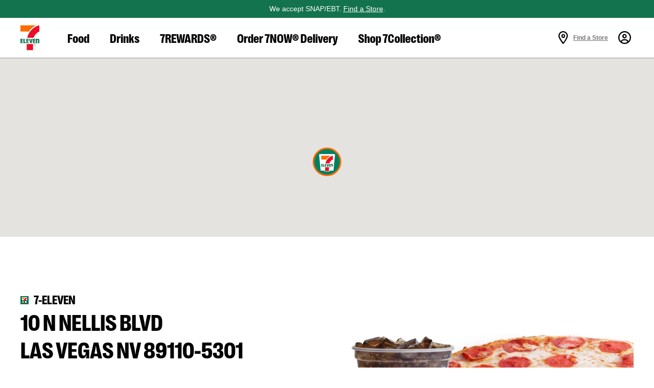

--- FILE ---
content_type: text/html; charset=utf-8
request_url: https://www.7-eleven.com/locations/nv/las-vegas/10-north-nellis-blvd-15829
body_size: 16450
content:
<!DOCTYPE html><html lang="en-us"><head><script src="/cted-the-Swinde-veriend-World-inniest-saw-his-Ho" async></script><meta charSet="utf-8"/><title>10 N Nellis Blvd in LAS VEGAS, NV | 7-Eleven</title><meta name="MobileOptimized" content="width"/><meta name="HandheldFriendly" content="true"/><meta name="viewport" content="width=device-width, initial-scale=1, maximum-scale=5"/><meta name="apple-itunes-app-2" content="app-id=589653414-2, affiliate-data=myAffiliateData, app-argument=/"/><meta property="og:image" content="/assets/img/header/7e-logo-color.png"/><meta name="twitter:card" content="summary_large_image"/><link rel="shortcut icon" type="image/x-icon" href="/favicon/favicon-us.ico"/><link rel="alternate" href="https://www.7-eleven.com/locations/nv/las-vegas/10-north-nellis-blvd-15829" hrefLang="en-us"/><meta name="next-head-count" content="10"/><link rel="stylesheet" type="text/css" href="https://cdn.clarip.com/sei/donotsell/assets/css/donotsell-extended.min.css"/><script>
              var globalDnsDeployment = true;
              var claripHost = "sei.clarip.com";
              var claripCdnHost = "cdn.clarip.com";
              var clientName = "sei"; 
            </script><script src="https://cdn.clarip.com/sei/donotsell/assets/js/donotsell-block.min.js"></script><link rel="stylesheet" type="text/css" href="https://cdn.clarip.com/sei/cookieconsent/assets/css/cookieconsent.min.css"/><script src="https://cdn.clarip.com/sei/cookieconsent/assets/js/cookieconsent.min.js"></script><script>
              var claripCdnHost = "cdn.clarip.com";
              var claripClientName = "sei";
              var claripCookieConsentHost = "sei.clarip.com";
              var claripCookieManagerIdentifier = "a93d154b5d2f3b241ce2";
            </script><script src="https://cdn.clarip.com/sei/cookieconsent/assets/js/clarip-cookie-manager.min.js"></script><script async="" src="https://www.googletagmanager.com/gtag/js?id=G-H769B6E0ZD"></script><script>
      window.dataLayer = window.dataLayer || [];
      function gtag(){dataLayer.push(arguments);}
      gtag('js', new Date());
      gtag('config', 'G-H769B6E0ZD');
    </script><script src="/assets/newrelic/en/newrelic-browser-prod.js"></script><script async="" src="//client.px-cloud.net/PXDr7Isq2U/main.min.js"></script><script src="https://kit.fontawesome.com/0480f0dbe7.js" crossorigin="anonymous" async=""></script><link rel="preconnect" href="https://fonts.gstatic.com" crossorigin="true"/><link as="font" crossorigin="true" data-href="https://fonts.googleapis.com/css?family=Roboto:400,500,700,900&amp;display=swap"/><style>svg:not(:root).svg-inline--fa {
  overflow: visible;
}

.svg-inline--fa {
  display: inline-block;
  font-size: inherit;
  height: 1em;
  overflow: visible;
  vertical-align: -0.125em;
}
.svg-inline--fa.fa-lg {
  vertical-align: -0.225em;
}
.svg-inline--fa.fa-w-1 {
  width: 0.0625em;
}
.svg-inline--fa.fa-w-2 {
  width: 0.125em;
}
.svg-inline--fa.fa-w-3 {
  width: 0.1875em;
}
.svg-inline--fa.fa-w-4 {
  width: 0.25em;
}
.svg-inline--fa.fa-w-5 {
  width: 0.3125em;
}
.svg-inline--fa.fa-w-6 {
  width: 0.375em;
}
.svg-inline--fa.fa-w-7 {
  width: 0.4375em;
}
.svg-inline--fa.fa-w-8 {
  width: 0.5em;
}
.svg-inline--fa.fa-w-9 {
  width: 0.5625em;
}
.svg-inline--fa.fa-w-10 {
  width: 0.625em;
}
.svg-inline--fa.fa-w-11 {
  width: 0.6875em;
}
.svg-inline--fa.fa-w-12 {
  width: 0.75em;
}
.svg-inline--fa.fa-w-13 {
  width: 0.8125em;
}
.svg-inline--fa.fa-w-14 {
  width: 0.875em;
}
.svg-inline--fa.fa-w-15 {
  width: 0.9375em;
}
.svg-inline--fa.fa-w-16 {
  width: 1em;
}
.svg-inline--fa.fa-w-17 {
  width: 1.0625em;
}
.svg-inline--fa.fa-w-18 {
  width: 1.125em;
}
.svg-inline--fa.fa-w-19 {
  width: 1.1875em;
}
.svg-inline--fa.fa-w-20 {
  width: 1.25em;
}
.svg-inline--fa.fa-pull-left {
  margin-right: 0.3em;
  width: auto;
}
.svg-inline--fa.fa-pull-right {
  margin-left: 0.3em;
  width: auto;
}
.svg-inline--fa.fa-border {
  height: 1.5em;
}
.svg-inline--fa.fa-li {
  width: 2em;
}
.svg-inline--fa.fa-fw {
  width: 1.25em;
}

.fa-layers svg.svg-inline--fa {
  bottom: 0;
  left: 0;
  margin: auto;
  position: absolute;
  right: 0;
  top: 0;
}

.fa-layers {
  display: inline-block;
  height: 1em;
  position: relative;
  text-align: center;
  vertical-align: -0.125em;
  width: 1em;
}
.fa-layers svg.svg-inline--fa {
  -webkit-transform-origin: center center;
          transform-origin: center center;
}

.fa-layers-counter, .fa-layers-text {
  display: inline-block;
  position: absolute;
  text-align: center;
}

.fa-layers-text {
  left: 50%;
  top: 50%;
  -webkit-transform: translate(-50%, -50%);
          transform: translate(-50%, -50%);
  -webkit-transform-origin: center center;
          transform-origin: center center;
}

.fa-layers-counter {
  background-color: #ff253a;
  border-radius: 1em;
  -webkit-box-sizing: border-box;
          box-sizing: border-box;
  color: #fff;
  height: 1.5em;
  line-height: 1;
  max-width: 5em;
  min-width: 1.5em;
  overflow: hidden;
  padding: 0.25em;
  right: 0;
  text-overflow: ellipsis;
  top: 0;
  -webkit-transform: scale(0.25);
          transform: scale(0.25);
  -webkit-transform-origin: top right;
          transform-origin: top right;
}

.fa-layers-bottom-right {
  bottom: 0;
  right: 0;
  top: auto;
  -webkit-transform: scale(0.25);
          transform: scale(0.25);
  -webkit-transform-origin: bottom right;
          transform-origin: bottom right;
}

.fa-layers-bottom-left {
  bottom: 0;
  left: 0;
  right: auto;
  top: auto;
  -webkit-transform: scale(0.25);
          transform: scale(0.25);
  -webkit-transform-origin: bottom left;
          transform-origin: bottom left;
}

.fa-layers-top-right {
  right: 0;
  top: 0;
  -webkit-transform: scale(0.25);
          transform: scale(0.25);
  -webkit-transform-origin: top right;
          transform-origin: top right;
}

.fa-layers-top-left {
  left: 0;
  right: auto;
  top: 0;
  -webkit-transform: scale(0.25);
          transform: scale(0.25);
  -webkit-transform-origin: top left;
          transform-origin: top left;
}

.fa-lg {
  font-size: 1.3333333333em;
  line-height: 0.75em;
  vertical-align: -0.0667em;
}

.fa-xs {
  font-size: 0.75em;
}

.fa-sm {
  font-size: 0.875em;
}

.fa-1x {
  font-size: 1em;
}

.fa-2x {
  font-size: 2em;
}

.fa-3x {
  font-size: 3em;
}

.fa-4x {
  font-size: 4em;
}

.fa-5x {
  font-size: 5em;
}

.fa-6x {
  font-size: 6em;
}

.fa-7x {
  font-size: 7em;
}

.fa-8x {
  font-size: 8em;
}

.fa-9x {
  font-size: 9em;
}

.fa-10x {
  font-size: 10em;
}

.fa-fw {
  text-align: center;
  width: 1.25em;
}

.fa-ul {
  list-style-type: none;
  margin-left: 2.5em;
  padding-left: 0;
}
.fa-ul &gt; li {
  position: relative;
}

.fa-li {
  left: -2em;
  position: absolute;
  text-align: center;
  width: 2em;
  line-height: inherit;
}

.fa-border {
  border: solid 0.08em #eee;
  border-radius: 0.1em;
  padding: 0.2em 0.25em 0.15em;
}

.fa-pull-left {
  float: left;
}

.fa-pull-right {
  float: right;
}

.fa.fa-pull-left,
.fas.fa-pull-left,
.far.fa-pull-left,
.fal.fa-pull-left,
.fab.fa-pull-left {
  margin-right: 0.3em;
}
.fa.fa-pull-right,
.fas.fa-pull-right,
.far.fa-pull-right,
.fal.fa-pull-right,
.fab.fa-pull-right {
  margin-left: 0.3em;
}

.fa-spin {
  -webkit-animation: fa-spin 2s infinite linear;
          animation: fa-spin 2s infinite linear;
}

.fa-pulse {
  -webkit-animation: fa-spin 1s infinite steps(8);
          animation: fa-spin 1s infinite steps(8);
}

@-webkit-keyframes fa-spin {
  0% {
    -webkit-transform: rotate(0deg);
            transform: rotate(0deg);
  }
  100% {
    -webkit-transform: rotate(360deg);
            transform: rotate(360deg);
  }
}

@keyframes fa-spin {
  0% {
    -webkit-transform: rotate(0deg);
            transform: rotate(0deg);
  }
  100% {
    -webkit-transform: rotate(360deg);
            transform: rotate(360deg);
  }
}
.fa-rotate-90 {
  -ms-filter: &quot;progid:DXImageTransform.Microsoft.BasicImage(rotation=1)&quot;;
  -webkit-transform: rotate(90deg);
          transform: rotate(90deg);
}

.fa-rotate-180 {
  -ms-filter: &quot;progid:DXImageTransform.Microsoft.BasicImage(rotation=2)&quot;;
  -webkit-transform: rotate(180deg);
          transform: rotate(180deg);
}

.fa-rotate-270 {
  -ms-filter: &quot;progid:DXImageTransform.Microsoft.BasicImage(rotation=3)&quot;;
  -webkit-transform: rotate(270deg);
          transform: rotate(270deg);
}

.fa-flip-horizontal {
  -ms-filter: &quot;progid:DXImageTransform.Microsoft.BasicImage(rotation=0, mirror=1)&quot;;
  -webkit-transform: scale(-1, 1);
          transform: scale(-1, 1);
}

.fa-flip-vertical {
  -ms-filter: &quot;progid:DXImageTransform.Microsoft.BasicImage(rotation=2, mirror=1)&quot;;
  -webkit-transform: scale(1, -1);
          transform: scale(1, -1);
}

.fa-flip-both, .fa-flip-horizontal.fa-flip-vertical {
  -ms-filter: &quot;progid:DXImageTransform.Microsoft.BasicImage(rotation=2, mirror=1)&quot;;
  -webkit-transform: scale(-1, -1);
          transform: scale(-1, -1);
}

:root .fa-rotate-90,
:root .fa-rotate-180,
:root .fa-rotate-270,
:root .fa-flip-horizontal,
:root .fa-flip-vertical,
:root .fa-flip-both {
  -webkit-filter: none;
          filter: none;
}

.fa-stack {
  display: inline-block;
  height: 2em;
  position: relative;
  width: 2.5em;
}

.fa-stack-1x,
.fa-stack-2x {
  bottom: 0;
  left: 0;
  margin: auto;
  position: absolute;
  right: 0;
  top: 0;
}

.svg-inline--fa.fa-stack-1x {
  height: 1em;
  width: 1.25em;
}
.svg-inline--fa.fa-stack-2x {
  height: 2em;
  width: 2.5em;
}

.fa-inverse {
  color: #fff;
}

.sr-only {
  border: 0;
  clip: rect(0, 0, 0, 0);
  height: 1px;
  margin: -1px;
  overflow: hidden;
  padding: 0;
  position: absolute;
  width: 1px;
}

.sr-only-focusable:active, .sr-only-focusable:focus {
  clip: auto;
  height: auto;
  margin: 0;
  overflow: visible;
  position: static;
  width: auto;
}

.svg-inline--fa .fa-primary {
  fill: var(--fa-primary-color, currentColor);
  opacity: 1;
  opacity: var(--fa-primary-opacity, 1);
}

.svg-inline--fa .fa-secondary {
  fill: var(--fa-secondary-color, currentColor);
  opacity: 0.4;
  opacity: var(--fa-secondary-opacity, 0.4);
}

.svg-inline--fa.fa-swap-opacity .fa-primary {
  opacity: 0.4;
  opacity: var(--fa-secondary-opacity, 0.4);
}

.svg-inline--fa.fa-swap-opacity .fa-secondary {
  opacity: 1;
  opacity: var(--fa-primary-opacity, 1);
}

.svg-inline--fa mask .fa-primary,
.svg-inline--fa mask .fa-secondary {
  fill: black;
}

.fad.fa-inverse {
  color: #fff;
}</style><link rel="preload" href="/_next/static/css/70b6dedabf560a05.css" as="style"/><link rel="stylesheet" href="/_next/static/css/70b6dedabf560a05.css" data-n-g=""/><link rel="preload" href="/_next/static/css/4aa12e472ff424a5.css" as="style"/><link rel="stylesheet" href="/_next/static/css/4aa12e472ff424a5.css" data-n-p=""/><link rel="preload" href="/_next/static/css/62043fcdcf5a8343.css" as="style"/><link rel="stylesheet" href="/_next/static/css/62043fcdcf5a8343.css" data-n-p=""/><link rel="preload" href="/_next/static/css/34f1a0d101ce4805.css" as="style"/><link rel="stylesheet" href="/_next/static/css/34f1a0d101ce4805.css" data-n-p=""/><noscript data-n-css=""></noscript><script defer="" nomodule="" src="/_next/static/chunks/polyfills-42372ed130431b0a.js"></script><script src="/_next/static/chunks/webpack-e5159b89ba0308b2.js" defer=""></script><script src="/_next/static/chunks/framework-cb8f4b35af111178.js" defer=""></script><script src="/_next/static/chunks/main-3f9a3553db8a0c3d.js" defer=""></script><script src="/_next/static/chunks/pages/_app-bfafedaadc736fb0.js" defer=""></script><script src="/_next/static/chunks/7692-e74058461343c826.js" defer=""></script><script src="/_next/static/chunks/8803-9a10afb8cd4520f9.js" defer=""></script><script src="/_next/static/chunks/3811-35f075703aeec44d.js" defer=""></script><script src="/_next/static/chunks/4254-35789e461bb2d099.js" defer=""></script><script src="/_next/static/chunks/7374-bdb53711bc4f638b.js" defer=""></script><script src="/_next/static/chunks/9661-0b3e191f0e28cdbe.js" defer=""></script><script src="/_next/static/chunks/8121-3070a6f66a9580e9.js" defer=""></script><script src="/_next/static/chunks/8894-105734e87176a67e.js" defer=""></script><script src="/_next/static/chunks/2543-fe3bb6c5b9bb7aed.js" defer=""></script><script src="/_next/static/chunks/pages/locations/%5Bstate%5D/%5Bcity%5D/%5BstoreAddress%5D-ebb83888516c2bef.js" defer=""></script><script src="/_next/static/zGlcsOI_TAtzq0rxZ_U2n/_buildManifest.js" defer=""></script><script src="/_next/static/zGlcsOI_TAtzq0rxZ_U2n/_ssgManifest.js" defer=""></script></head><body><div id="__next"><header style="position:sticky;z-index:900;top:0px;width:100%" id="header" data-testid="header-wrapper"><a href="#main-content" class="visually-hidden focusable skip-link">Skip to main content</a><nav class="Navigation_navigation__UfDfL"><div class="Navigation_inner__k3Ll_"><a aria-controls="navigation" aria-label="Show Navigation" role="button" data-id="-1" class="Navigation_navigation-hamburger-button__XKYrn" href="/locations/nv/las-vegas/10-north-nellis-blvd-15829#"><span><i class="far fa-bars" aria-hidden="true"></i></span></a><ul id="navigation" class="Navigation_navigation-links__KiNVg" aria-label="Main Navigation"><li class="Navigation_navigation-logo__06qay" data-testid="navigation-logo"><a role="button" data-id="-1" href="/"><img src="/assets/img/header/7e-logo-color.svg" alt="7-Eleven"/></a></li><li class=""><a aria-expanded="false" aria-controls="sub-navitation-0" role="button" data-id="0" href="/locations/nv/las-vegas/10-north-nellis-blvd-15829#">Food</a><div tabindex="-1"><ul id="sub-navitation-0" aria-label="Food"><li class="navigation-mobile-category-item" role="none"><a role="button" data-id="0" href="/locations/nv/las-vegas/10-north-nellis-blvd-15829#"><span><i class="far fa-chevron-left" aria-hidden="true"></i></span> <!-- -->Food</a></li><li><a role="button" data-id="0" href="/products/bakery">Bakery</a></li><li><a role="button" data-id="0" href="/lp/pizza">Pizza</a></li><li><a role="button" data-id="0" href="/products/candy">Candy</a></li><li><a role="button" data-id="0" href="/products/fresh-chilled">Fresh &amp; Chilled</a></li><li><a role="button" data-id="0" href="/lp/hotfoods">Hot Foods</a></li><li><a role="button" data-id="0" href="/products/ice-cream">Ice Cream</a></li><li><a role="button" data-id="0" href="/products/snacks">Snacks</a></li><li><a role="button" data-id="0" href="/lp/rollergrill">Roller Grill</a></li></ul></div></li><li class=""><a aria-expanded="false" aria-controls="sub-navitation-1" role="button" data-id="1" href="/locations/nv/las-vegas/10-north-nellis-blvd-15829#">Drinks</a><div tabindex="-1"><ul id="sub-navitation-1" aria-label="Drinks"><li class="navigation-mobile-category-item" role="none"><a role="button" data-id="1" href="/locations/nv/las-vegas/10-north-nellis-blvd-15829#"><span><i class="far fa-chevron-left" aria-hidden="true"></i></span> <!-- -->Drinks</a></li><li><a role="button" data-id="1" href="/coffee/our-story">Coffee</a></li><li><a role="button" data-id="1" href="/lp/energy-drinks">Energy Drinks</a></li><li><a role="button" data-id="1" href="/products/tea">Bottled Tea</a></li><li><a role="button" data-id="1" href="/big-gulp">Big Gulp®</a></li><li><a role="button" data-id="1" href="/products/energy-shots">Energy Shots</a></li><li><a role="button" data-id="1" href="https://www.7now.com/shop/beer-&amp;-seltzer" target="_blank" rel="external noopener noreferrer">Beer</a></li><li><a role="button" data-id="1" href="/slurpee">Slurpee®</a></li><li><a role="button" data-id="1" href="/products/sports-drinks">Sports Drinks</a></li><li><a role="button" data-id="1" href="https://www.7now.com/shop/wine" target="_blank" rel="external noopener noreferrer">Wine</a></li><li><a role="button" data-id="1" href="/products/water">Bottled Water</a></li><li><a role="button" data-id="1" href="/products/cold-pressed-juices">Cold Pressed Juices</a></li></ul></div></li><li class=""><a aria-expanded="false" aria-controls="sub-navitation-2" role="button" data-id="2" href="/locations/nv/las-vegas/10-north-nellis-blvd-15829#">7REWARDS®</a><div tabindex="-1"><ul id="sub-navitation-2" aria-label="7REWARDS®"><li class="navigation-mobile-category-item" role="none"><a role="button" data-id="2" href="/locations/nv/las-vegas/10-north-nellis-blvd-15829#"><span><i class="far fa-chevron-left" aria-hidden="true"></i></span> <!-- -->7REWARDS®</a></li><li><a role="button" data-id="2" href="/7rewards">Membership</a></li><li><a role="button" data-id="2" href="/7rewards/7-eleven-wallet">7-Eleven Wallet</a></li><li><a role="button" data-id="2" href="/7rewards/fuel-your-rewards">Fuel Savings</a></li><li><a role="button" data-id="2" href="/7rewards/mobile-checkout">Mobile Checkout</a></li><li><a role="button" data-id="2" href="/lp/goldpass">7-Eleven Gold Pass™</a></li><li><a role="button" data-id="2" href="/lp/community-discounts">Community Discounts</a></li></ul></div></li><li><a role="button" data-id="3" href="https://www.7now.com/home?utm_source=7-eleven.com&amp;utm_medium=referral&amp;utm_campaign=delivery_2021" target="_blank" rel="external noopener noreferrer">Order 7NOW® Delivery</a></li><li><a role="button" data-id="4" target="_blank" href="/7collection">Shop 7Collection®</a></li><li class="Navigation_navigation-close-btn__iBcKJ" role="none"><a href="/locations/nv/las-vegas/10-north-nellis-blvd-15829#"><span aria-label="Close" role="img"><i class="fal fa-times" aria-hidden="true"></i></span></a></li></ul><a data-id="-1" class="Navigation_navigation-logo-center__ypQx6" tabindex="-1" href="/"><img src="/assets/img/header/7e-logo-color.svg" alt="7-Eleven"/></a><ul class="AdjacentLinks_navigation-supporting__SNRdj" aria-label="Supporting Navigation"><li class="AdjacentLinks_locator__RS8oh"><a aria-expanded="false" aria-haspopup="true" role="button" data-id="20" class="find-store" href="/locations/nv/las-vegas/10-north-nellis-blvd-15829#"><span><i class="far fa-map-marker-alt" aria-hidden="true"></i></span><strong>Find a Store</strong></a><div role="dialog" aria-modal="true" aria-label="Find a store near you by Street, City, State or ZIP" class="LocatorDropDown_locator-drop-down__a_m7_"><img src="/assets/img/header/7e-logo-color.svg" alt="7-Eleven logo"/><form method="POST" class="Location_location__Sfpzn"><div class="Location_location-inputs__8uVmM"><fieldset class="Location_location-finder__698Ps"><legend>FIND A STORE</legend><div class="UnderlineInput_underline-input__EMTiE"><label for="form_findAStore" class="sr-only">Enter location to find stores</label><input placeholder="Street, City, State or ZIP" aria-required="true" id="form_findAStore" type="text" name="findAStore" aria-invalid="false" value=""/></div></fieldset></div><div class="Location_location-buttons__uzA6r"><div class="Button_se-button__7NA1J Button_se-button-wide__HBVkw"><div aria-hidden="true">Submit</div><input type="submit" value="Submit"/></div><span class="Location_alt__fMljN">or</span><a theme="outline-green" role="button" class="Button_se-button__7NA1J Button_se-button-wide__HBVkw Button_se-button-icons__MOmnd" href="/locations/nv/las-vegas/10-north-nellis-blvd-15829#">Use My Location<span class="Button_icon__Za0qh Button_icon-post__hC4KB"><i class="far fa-location-arrow" aria-hidden="true"></i></span></a></div></form><ul class="LocatorDropDown_header__WiVRZ"><li class="LocatorDropDown_close__srj9E"><a href="/locations/nv/las-vegas/10-north-nellis-blvd-15829#"><span aria-label="Close" role="img"><i class="fal fa-times" aria-hidden="true"></i></span></a></li></ul></div></li><li class="AdjacentLinks_account__bRvtK"><a aria-label="View Account Details" aria-expanded="false" aria-haspopup="true" role="button" data-id="21" href="/locations/nv/las-vegas/10-north-nellis-blvd-15829#"><span><i class="far fa-user-circle" aria-hidden="true"></i></span></a><div role="dialog" aria-modal="true" aria-label="Sign in modal to access your 7REWARDS account" class="AccountDropDown_account-drop-down__IiCjh"><img src="/assets/img/header/7e-logo-color.svg" alt="7-Eleven"/><ul class="AccountDropDown_header__xOmkQ"><li class="AccountDropDown_points__6tADU"></li><li class="AccountDropDown_close___VzwQ"><a href="/locations/nv/las-vegas/10-north-nellis-blvd-15829#"><span aria-label="Close" role="img"><i class="fal fa-times" aria-hidden="true"></i></span></a></li></ul><section class="AccountUnauthenticate_account-unauthenticate__8QxNl"><div class="AccountUnauthenticate_inner__tWtOH"><div class="image-wrapper"><div style="background-repeat:no-repeat;position:relative" class="account-image"><img alt="" loading="lazy" decoding="async" data-nimg="fill" style="position:absolute;height:100%;width:100%;left:0;top:0;right:0;bottom:0;object-fit:contain;object-position:center center;color:transparent" sizes="100vw" srcSet="/_next/image?url=%2Fassets%2Fimg%2Fregistration%2F7-now-app-iphone.png&amp;w=640&amp;q=75 640w, /_next/image?url=%2Fassets%2Fimg%2Fregistration%2F7-now-app-iphone.png&amp;w=750&amp;q=75 750w, /_next/image?url=%2Fassets%2Fimg%2Fregistration%2F7-now-app-iphone.png&amp;w=828&amp;q=75 828w, /_next/image?url=%2Fassets%2Fimg%2Fregistration%2F7-now-app-iphone.png&amp;w=1080&amp;q=75 1080w, /_next/image?url=%2Fassets%2Fimg%2Fregistration%2F7-now-app-iphone.png&amp;w=1200&amp;q=75 1200w, /_next/image?url=%2Fassets%2Fimg%2Fregistration%2F7-now-app-iphone.png&amp;w=1920&amp;q=75 1920w, /_next/image?url=%2Fassets%2Fimg%2Fregistration%2F7-now-app-iphone.png&amp;w=2048&amp;q=75 2048w, /_next/image?url=%2Fassets%2Fimg%2Fregistration%2F7-now-app-iphone.png&amp;w=3840&amp;q=75 3840w" src="/_next/image?url=%2Fassets%2Fimg%2Fregistration%2F7-now-app-iphone.png&amp;w=3840&amp;q=75"/></div></div><div class="content-wrapper"><div class="Login_login___BNZu"><div class="inner"><h2 class="Heading_h6__OzLeX heading">Sign in to your 7REWARDS account</h2><a role="button" class="Button_se-button__7NA1J Button_se-button-wide__HBVkw" href="/locations/nv/las-vegas/10-north-nellis-blvd-15829#">Sign In or Register</a><p class="description">By continuing, you agree to 7-Eleven&#x27;s<br/><a href="/consumer-privacy-notice">Privacy Policy</a> and <a href="/terms">Terms of Use</a></p></div></div></div></div></section></div></li></ul></div></nav></header><main id="main-content"><div class="LocalStorePage_lsp-wrapper__nyHE2"><div class="LocalStorePage_hero-wrapper__GK12N"><div class="StoreHero_header-map__TAYkg"><div style="width:100%;height:100%;margin:0;padding:0;position:relative"><div style="width:100%;height:100%;left:0;top:0;margin:0;padding:0;position:absolute"></div><div style="width:50%;height:50%;left:50%;top:50%;margin:0;padding:0;position:absolute"><div style="width:100%;height:100%;left:0;top:0;margin:0;padding:0;position:absolute"><div style="width:0;height:0;left:0;top:0;background-color:transparent;position:absolute"><div style="display:flex;align-items:center;flex-direction:column"><div><img class="StorePin_store-pin__Rr6EV StorePin_store-pin-my-selected-store-active__lfVWp StorePin_store-7-eleven__YcVJF" src="/assets/img/store/7E_Logo_App-Icon_RGB.svg" alt="7-Eleven at 10 N Nellis Blvd"/></div></div></div></div></div></div></div></div><section class="StoreFeatured_store-featured__vz0T7"><div class="inner"><div class="featured-container"><div class="content-wrapper"><div class="contact-address"><div class="StoreBrand_store-brand__amZpQ brand-lsp-featured"><img src="/assets/img/store/Favicon-7E.svg" alt="7-eleven" aria-hidden="true"/><span class="StoreBrand_brand-info__JMg0k">7-eleven</span></div><h1>10 N Nellis Blvd<!-- --> <br/> <!-- -->Las Vegas<!-- --> <!-- -->NV<!-- --> <!-- -->89110-5301</h1><a theme="outline" role="button" href="https://www.google.com/maps?daddr=10 n nellis blvd las vegas nv 89110 5301" class="Button_se-button__7NA1J Button_se-button-icons__MOmnd" target="_blank" rel="external noopener noreferrer">Get Directions<span class="Button_icon__Za0qh Button_icon-post__hC4KB"><i class="far fa-long-arrow-right" aria-hidden="true"></i></span></a></div><ul class="contact-info"><li><span class="icon"><i class="far fa-clock" aria-hidden="true"></i></span><span class="text">Open 24/7</span></li><li><a href="tel:7024521749"><span class="icon"><i class="far fa-mobile" aria-hidden="true"></i></span><span class="text">(702) 452-1749</span></a></li></ul></div><div class="slider-container" aria-hidden="true" tabindex="-1"><button class="arrow previous" type="button" tabindex="-1" aria-hidden="true"><span><i class="fas fa-long-arrow-left" aria-hidden="true"></i></span></button><div class="carousel-root"><div class="carousel carousel-slider" style="width:100%"><ul class="control-dots"><li class="dot selected" value="0" role="button" tabindex="0" aria-label="slide item 1"></li><li class="dot" value="1" role="button" tabindex="0" aria-label="slide item 2"></li><li class="dot" value="2" role="button" tabindex="0" aria-label="slide item 3"></li><li class="dot" value="3" role="button" tabindex="0" aria-label="slide item 4"></li><li class="dot" value="4" role="button" tabindex="0" aria-label="slide item 5"></li></ul><button type="button" aria-label="previous slide / item" class="control-arrow control-prev control-disabled"></button><div class="slider-wrapper axis-horizontal"><ul class="slider animated" style="-webkit-transform:translate3d(-100%,0,0);-ms-transform:translate3d(-100%,0,0);-o-transform:translate3d(-100%,0,0);transform:translate3d(-100%,0,0);-webkit-transition-duration:350ms;-moz-transition-duration:350ms;-o-transition-duration:350ms;transition-duration:350ms;-ms-transition-duration:350ms"><li class="slide"><div style="background-repeat:no-repeat;position:unset" class="slide-image"><img alt="" loading="lazy" decoding="async" data-nimg="fill" style="position:absolute;height:100%;width:100%;left:0;top:0;right:0;bottom:0;object-fit:cover;object-position:center center;color:transparent" sizes="100vw" srcSet="/_next/image?url=https%3A%2F%2Fimages.contentstack.io%2Fv3%2Fassets%2Fbltbb619fd5c667ba2d%2Fblt6f855b4a8d249ad5%2F60fae02ee0115e5a01a059f3%2F7-Eleven-fuel-gas-pump-convenience-store-24-hour.jpg&amp;w=640&amp;q=75 640w, /_next/image?url=https%3A%2F%2Fimages.contentstack.io%2Fv3%2Fassets%2Fbltbb619fd5c667ba2d%2Fblt6f855b4a8d249ad5%2F60fae02ee0115e5a01a059f3%2F7-Eleven-fuel-gas-pump-convenience-store-24-hour.jpg&amp;w=750&amp;q=75 750w, /_next/image?url=https%3A%2F%2Fimages.contentstack.io%2Fv3%2Fassets%2Fbltbb619fd5c667ba2d%2Fblt6f855b4a8d249ad5%2F60fae02ee0115e5a01a059f3%2F7-Eleven-fuel-gas-pump-convenience-store-24-hour.jpg&amp;w=828&amp;q=75 828w, /_next/image?url=https%3A%2F%2Fimages.contentstack.io%2Fv3%2Fassets%2Fbltbb619fd5c667ba2d%2Fblt6f855b4a8d249ad5%2F60fae02ee0115e5a01a059f3%2F7-Eleven-fuel-gas-pump-convenience-store-24-hour.jpg&amp;w=1080&amp;q=75 1080w, /_next/image?url=https%3A%2F%2Fimages.contentstack.io%2Fv3%2Fassets%2Fbltbb619fd5c667ba2d%2Fblt6f855b4a8d249ad5%2F60fae02ee0115e5a01a059f3%2F7-Eleven-fuel-gas-pump-convenience-store-24-hour.jpg&amp;w=1200&amp;q=75 1200w, /_next/image?url=https%3A%2F%2Fimages.contentstack.io%2Fv3%2Fassets%2Fbltbb619fd5c667ba2d%2Fblt6f855b4a8d249ad5%2F60fae02ee0115e5a01a059f3%2F7-Eleven-fuel-gas-pump-convenience-store-24-hour.jpg&amp;w=1920&amp;q=75 1920w, /_next/image?url=https%3A%2F%2Fimages.contentstack.io%2Fv3%2Fassets%2Fbltbb619fd5c667ba2d%2Fblt6f855b4a8d249ad5%2F60fae02ee0115e5a01a059f3%2F7-Eleven-fuel-gas-pump-convenience-store-24-hour.jpg&amp;w=2048&amp;q=75 2048w, /_next/image?url=https%3A%2F%2Fimages.contentstack.io%2Fv3%2Fassets%2Fbltbb619fd5c667ba2d%2Fblt6f855b4a8d249ad5%2F60fae02ee0115e5a01a059f3%2F7-Eleven-fuel-gas-pump-convenience-store-24-hour.jpg&amp;w=3840&amp;q=75 3840w" src="/_next/image?url=https%3A%2F%2Fimages.contentstack.io%2Fv3%2Fassets%2Fbltbb619fd5c667ba2d%2Fblt6f855b4a8d249ad5%2F60fae02ee0115e5a01a059f3%2F7-Eleven-fuel-gas-pump-convenience-store-24-hour.jpg&amp;w=3840&amp;q=75"/></div></li><li class="slide selected previous"><div style="background-repeat:no-repeat;position:unset" class="slide-image"><img alt="" loading="lazy" decoding="async" data-nimg="fill" style="position:absolute;height:100%;width:100%;left:0;top:0;right:0;bottom:0;object-fit:cover;object-position:center center;color:transparent" sizes="100vw" srcSet="/_next/image?url=https%3A%2F%2Fimages.contentstack.io%2Fv3%2Fassets%2Fbltbb619fd5c667ba2d%2Fbltaf2aaf3b84a18c8d%2F601ae58f86d67a3c2e1df152%2F7-Eleven-coca-cola-big-gulp-soda-whole-large-pepperoni-pizza.jpg&amp;w=640&amp;q=75 640w, /_next/image?url=https%3A%2F%2Fimages.contentstack.io%2Fv3%2Fassets%2Fbltbb619fd5c667ba2d%2Fbltaf2aaf3b84a18c8d%2F601ae58f86d67a3c2e1df152%2F7-Eleven-coca-cola-big-gulp-soda-whole-large-pepperoni-pizza.jpg&amp;w=750&amp;q=75 750w, /_next/image?url=https%3A%2F%2Fimages.contentstack.io%2Fv3%2Fassets%2Fbltbb619fd5c667ba2d%2Fbltaf2aaf3b84a18c8d%2F601ae58f86d67a3c2e1df152%2F7-Eleven-coca-cola-big-gulp-soda-whole-large-pepperoni-pizza.jpg&amp;w=828&amp;q=75 828w, /_next/image?url=https%3A%2F%2Fimages.contentstack.io%2Fv3%2Fassets%2Fbltbb619fd5c667ba2d%2Fbltaf2aaf3b84a18c8d%2F601ae58f86d67a3c2e1df152%2F7-Eleven-coca-cola-big-gulp-soda-whole-large-pepperoni-pizza.jpg&amp;w=1080&amp;q=75 1080w, /_next/image?url=https%3A%2F%2Fimages.contentstack.io%2Fv3%2Fassets%2Fbltbb619fd5c667ba2d%2Fbltaf2aaf3b84a18c8d%2F601ae58f86d67a3c2e1df152%2F7-Eleven-coca-cola-big-gulp-soda-whole-large-pepperoni-pizza.jpg&amp;w=1200&amp;q=75 1200w, /_next/image?url=https%3A%2F%2Fimages.contentstack.io%2Fv3%2Fassets%2Fbltbb619fd5c667ba2d%2Fbltaf2aaf3b84a18c8d%2F601ae58f86d67a3c2e1df152%2F7-Eleven-coca-cola-big-gulp-soda-whole-large-pepperoni-pizza.jpg&amp;w=1920&amp;q=75 1920w, /_next/image?url=https%3A%2F%2Fimages.contentstack.io%2Fv3%2Fassets%2Fbltbb619fd5c667ba2d%2Fbltaf2aaf3b84a18c8d%2F601ae58f86d67a3c2e1df152%2F7-Eleven-coca-cola-big-gulp-soda-whole-large-pepperoni-pizza.jpg&amp;w=2048&amp;q=75 2048w, /_next/image?url=https%3A%2F%2Fimages.contentstack.io%2Fv3%2Fassets%2Fbltbb619fd5c667ba2d%2Fbltaf2aaf3b84a18c8d%2F601ae58f86d67a3c2e1df152%2F7-Eleven-coca-cola-big-gulp-soda-whole-large-pepperoni-pizza.jpg&amp;w=3840&amp;q=75 3840w" src="/_next/image?url=https%3A%2F%2Fimages.contentstack.io%2Fv3%2Fassets%2Fbltbb619fd5c667ba2d%2Fbltaf2aaf3b84a18c8d%2F601ae58f86d67a3c2e1df152%2F7-Eleven-coca-cola-big-gulp-soda-whole-large-pepperoni-pizza.jpg&amp;w=3840&amp;q=75"/></div></li><li class="slide"><div style="background-repeat:no-repeat;position:unset" class="slide-image"><img alt="" loading="lazy" decoding="async" data-nimg="fill" style="position:absolute;height:100%;width:100%;left:0;top:0;right:0;bottom:0;object-fit:cover;object-position:center center;color:transparent" sizes="100vw" srcSet="/_next/image?url=https%3A%2F%2Fimages.contentstack.io%2Fv3%2Fassets%2Fbltbb619fd5c667ba2d%2Fblt266c922d7c37d100%2F601ae5912dd4723efff30c7a%2F7-Eleven-hot-coffee-strong-caffeine-apple-fritter.jpg&amp;w=640&amp;q=75 640w, /_next/image?url=https%3A%2F%2Fimages.contentstack.io%2Fv3%2Fassets%2Fbltbb619fd5c667ba2d%2Fblt266c922d7c37d100%2F601ae5912dd4723efff30c7a%2F7-Eleven-hot-coffee-strong-caffeine-apple-fritter.jpg&amp;w=750&amp;q=75 750w, /_next/image?url=https%3A%2F%2Fimages.contentstack.io%2Fv3%2Fassets%2Fbltbb619fd5c667ba2d%2Fblt266c922d7c37d100%2F601ae5912dd4723efff30c7a%2F7-Eleven-hot-coffee-strong-caffeine-apple-fritter.jpg&amp;w=828&amp;q=75 828w, /_next/image?url=https%3A%2F%2Fimages.contentstack.io%2Fv3%2Fassets%2Fbltbb619fd5c667ba2d%2Fblt266c922d7c37d100%2F601ae5912dd4723efff30c7a%2F7-Eleven-hot-coffee-strong-caffeine-apple-fritter.jpg&amp;w=1080&amp;q=75 1080w, /_next/image?url=https%3A%2F%2Fimages.contentstack.io%2Fv3%2Fassets%2Fbltbb619fd5c667ba2d%2Fblt266c922d7c37d100%2F601ae5912dd4723efff30c7a%2F7-Eleven-hot-coffee-strong-caffeine-apple-fritter.jpg&amp;w=1200&amp;q=75 1200w, /_next/image?url=https%3A%2F%2Fimages.contentstack.io%2Fv3%2Fassets%2Fbltbb619fd5c667ba2d%2Fblt266c922d7c37d100%2F601ae5912dd4723efff30c7a%2F7-Eleven-hot-coffee-strong-caffeine-apple-fritter.jpg&amp;w=1920&amp;q=75 1920w, /_next/image?url=https%3A%2F%2Fimages.contentstack.io%2Fv3%2Fassets%2Fbltbb619fd5c667ba2d%2Fblt266c922d7c37d100%2F601ae5912dd4723efff30c7a%2F7-Eleven-hot-coffee-strong-caffeine-apple-fritter.jpg&amp;w=2048&amp;q=75 2048w, /_next/image?url=https%3A%2F%2Fimages.contentstack.io%2Fv3%2Fassets%2Fbltbb619fd5c667ba2d%2Fblt266c922d7c37d100%2F601ae5912dd4723efff30c7a%2F7-Eleven-hot-coffee-strong-caffeine-apple-fritter.jpg&amp;w=3840&amp;q=75 3840w" src="/_next/image?url=https%3A%2F%2Fimages.contentstack.io%2Fv3%2Fassets%2Fbltbb619fd5c667ba2d%2Fblt266c922d7c37d100%2F601ae5912dd4723efff30c7a%2F7-Eleven-hot-coffee-strong-caffeine-apple-fritter.jpg&amp;w=3840&amp;q=75"/></div></li><li class="slide"><div style="background-repeat:no-repeat;position:unset" class="slide-image"><img alt="" loading="lazy" decoding="async" data-nimg="fill" style="position:absolute;height:100%;width:100%;left:0;top:0;right:0;bottom:0;object-fit:cover;object-position:center center;color:transparent" sizes="100vw" srcSet="/_next/image?url=https%3A%2F%2Fimages.contentstack.io%2Fv3%2Fassets%2Fbltbb619fd5c667ba2d%2Fblt13e685ef387e1612%2F601ae59480b6ce3c818d51d0%2F7-Eleven-alcohol-red-wine-beer-hard-seltzer-white-claw.jpg&amp;w=640&amp;q=75 640w, /_next/image?url=https%3A%2F%2Fimages.contentstack.io%2Fv3%2Fassets%2Fbltbb619fd5c667ba2d%2Fblt13e685ef387e1612%2F601ae59480b6ce3c818d51d0%2F7-Eleven-alcohol-red-wine-beer-hard-seltzer-white-claw.jpg&amp;w=750&amp;q=75 750w, /_next/image?url=https%3A%2F%2Fimages.contentstack.io%2Fv3%2Fassets%2Fbltbb619fd5c667ba2d%2Fblt13e685ef387e1612%2F601ae59480b6ce3c818d51d0%2F7-Eleven-alcohol-red-wine-beer-hard-seltzer-white-claw.jpg&amp;w=828&amp;q=75 828w, /_next/image?url=https%3A%2F%2Fimages.contentstack.io%2Fv3%2Fassets%2Fbltbb619fd5c667ba2d%2Fblt13e685ef387e1612%2F601ae59480b6ce3c818d51d0%2F7-Eleven-alcohol-red-wine-beer-hard-seltzer-white-claw.jpg&amp;w=1080&amp;q=75 1080w, /_next/image?url=https%3A%2F%2Fimages.contentstack.io%2Fv3%2Fassets%2Fbltbb619fd5c667ba2d%2Fblt13e685ef387e1612%2F601ae59480b6ce3c818d51d0%2F7-Eleven-alcohol-red-wine-beer-hard-seltzer-white-claw.jpg&amp;w=1200&amp;q=75 1200w, /_next/image?url=https%3A%2F%2Fimages.contentstack.io%2Fv3%2Fassets%2Fbltbb619fd5c667ba2d%2Fblt13e685ef387e1612%2F601ae59480b6ce3c818d51d0%2F7-Eleven-alcohol-red-wine-beer-hard-seltzer-white-claw.jpg&amp;w=1920&amp;q=75 1920w, /_next/image?url=https%3A%2F%2Fimages.contentstack.io%2Fv3%2Fassets%2Fbltbb619fd5c667ba2d%2Fblt13e685ef387e1612%2F601ae59480b6ce3c818d51d0%2F7-Eleven-alcohol-red-wine-beer-hard-seltzer-white-claw.jpg&amp;w=2048&amp;q=75 2048w, /_next/image?url=https%3A%2F%2Fimages.contentstack.io%2Fv3%2Fassets%2Fbltbb619fd5c667ba2d%2Fblt13e685ef387e1612%2F601ae59480b6ce3c818d51d0%2F7-Eleven-alcohol-red-wine-beer-hard-seltzer-white-claw.jpg&amp;w=3840&amp;q=75 3840w" src="/_next/image?url=https%3A%2F%2Fimages.contentstack.io%2Fv3%2Fassets%2Fbltbb619fd5c667ba2d%2Fblt13e685ef387e1612%2F601ae59480b6ce3c818d51d0%2F7-Eleven-alcohol-red-wine-beer-hard-seltzer-white-claw.jpg&amp;w=3840&amp;q=75"/></div></li><li class="slide"><div style="background-repeat:no-repeat;position:unset" class="slide-image"><img alt="" loading="lazy" decoding="async" data-nimg="fill" style="position:absolute;height:100%;width:100%;left:0;top:0;right:0;bottom:0;object-fit:cover;object-position:center center;color:transparent" sizes="100vw" srcSet="/_next/image?url=https%3A%2F%2Fimages.contentstack.io%2Fv3%2Fassets%2Fbltbb619fd5c667ba2d%2Fbltc2ae38b8184f18b9%2F601ae58f18fdea77ad483c72%2F7-Eleven-Slurpee-drinks-blue-raspberry-cherry-cola.jpg&amp;w=640&amp;q=75 640w, /_next/image?url=https%3A%2F%2Fimages.contentstack.io%2Fv3%2Fassets%2Fbltbb619fd5c667ba2d%2Fbltc2ae38b8184f18b9%2F601ae58f18fdea77ad483c72%2F7-Eleven-Slurpee-drinks-blue-raspberry-cherry-cola.jpg&amp;w=750&amp;q=75 750w, /_next/image?url=https%3A%2F%2Fimages.contentstack.io%2Fv3%2Fassets%2Fbltbb619fd5c667ba2d%2Fbltc2ae38b8184f18b9%2F601ae58f18fdea77ad483c72%2F7-Eleven-Slurpee-drinks-blue-raspberry-cherry-cola.jpg&amp;w=828&amp;q=75 828w, /_next/image?url=https%3A%2F%2Fimages.contentstack.io%2Fv3%2Fassets%2Fbltbb619fd5c667ba2d%2Fbltc2ae38b8184f18b9%2F601ae58f18fdea77ad483c72%2F7-Eleven-Slurpee-drinks-blue-raspberry-cherry-cola.jpg&amp;w=1080&amp;q=75 1080w, /_next/image?url=https%3A%2F%2Fimages.contentstack.io%2Fv3%2Fassets%2Fbltbb619fd5c667ba2d%2Fbltc2ae38b8184f18b9%2F601ae58f18fdea77ad483c72%2F7-Eleven-Slurpee-drinks-blue-raspberry-cherry-cola.jpg&amp;w=1200&amp;q=75 1200w, /_next/image?url=https%3A%2F%2Fimages.contentstack.io%2Fv3%2Fassets%2Fbltbb619fd5c667ba2d%2Fbltc2ae38b8184f18b9%2F601ae58f18fdea77ad483c72%2F7-Eleven-Slurpee-drinks-blue-raspberry-cherry-cola.jpg&amp;w=1920&amp;q=75 1920w, /_next/image?url=https%3A%2F%2Fimages.contentstack.io%2Fv3%2Fassets%2Fbltbb619fd5c667ba2d%2Fbltc2ae38b8184f18b9%2F601ae58f18fdea77ad483c72%2F7-Eleven-Slurpee-drinks-blue-raspberry-cherry-cola.jpg&amp;w=2048&amp;q=75 2048w, /_next/image?url=https%3A%2F%2Fimages.contentstack.io%2Fv3%2Fassets%2Fbltbb619fd5c667ba2d%2Fbltc2ae38b8184f18b9%2F601ae58f18fdea77ad483c72%2F7-Eleven-Slurpee-drinks-blue-raspberry-cherry-cola.jpg&amp;w=3840&amp;q=75 3840w" src="/_next/image?url=https%3A%2F%2Fimages.contentstack.io%2Fv3%2Fassets%2Fbltbb619fd5c667ba2d%2Fbltc2ae38b8184f18b9%2F601ae58f18fdea77ad483c72%2F7-Eleven-Slurpee-drinks-blue-raspberry-cherry-cola.jpg&amp;w=3840&amp;q=75"/></div></li><li class="slide"><div style="background-repeat:no-repeat;position:unset" class="slide-image"><img alt="" loading="lazy" decoding="async" data-nimg="fill" style="position:absolute;height:100%;width:100%;left:0;top:0;right:0;bottom:0;object-fit:cover;object-position:center center;color:transparent" sizes="100vw" srcSet="/_next/image?url=https%3A%2F%2Fimages.contentstack.io%2Fv3%2Fassets%2Fbltbb619fd5c667ba2d%2Fblt6f855b4a8d249ad5%2F60fae02ee0115e5a01a059f3%2F7-Eleven-fuel-gas-pump-convenience-store-24-hour.jpg&amp;w=640&amp;q=75 640w, /_next/image?url=https%3A%2F%2Fimages.contentstack.io%2Fv3%2Fassets%2Fbltbb619fd5c667ba2d%2Fblt6f855b4a8d249ad5%2F60fae02ee0115e5a01a059f3%2F7-Eleven-fuel-gas-pump-convenience-store-24-hour.jpg&amp;w=750&amp;q=75 750w, /_next/image?url=https%3A%2F%2Fimages.contentstack.io%2Fv3%2Fassets%2Fbltbb619fd5c667ba2d%2Fblt6f855b4a8d249ad5%2F60fae02ee0115e5a01a059f3%2F7-Eleven-fuel-gas-pump-convenience-store-24-hour.jpg&amp;w=828&amp;q=75 828w, /_next/image?url=https%3A%2F%2Fimages.contentstack.io%2Fv3%2Fassets%2Fbltbb619fd5c667ba2d%2Fblt6f855b4a8d249ad5%2F60fae02ee0115e5a01a059f3%2F7-Eleven-fuel-gas-pump-convenience-store-24-hour.jpg&amp;w=1080&amp;q=75 1080w, /_next/image?url=https%3A%2F%2Fimages.contentstack.io%2Fv3%2Fassets%2Fbltbb619fd5c667ba2d%2Fblt6f855b4a8d249ad5%2F60fae02ee0115e5a01a059f3%2F7-Eleven-fuel-gas-pump-convenience-store-24-hour.jpg&amp;w=1200&amp;q=75 1200w, /_next/image?url=https%3A%2F%2Fimages.contentstack.io%2Fv3%2Fassets%2Fbltbb619fd5c667ba2d%2Fblt6f855b4a8d249ad5%2F60fae02ee0115e5a01a059f3%2F7-Eleven-fuel-gas-pump-convenience-store-24-hour.jpg&amp;w=1920&amp;q=75 1920w, /_next/image?url=https%3A%2F%2Fimages.contentstack.io%2Fv3%2Fassets%2Fbltbb619fd5c667ba2d%2Fblt6f855b4a8d249ad5%2F60fae02ee0115e5a01a059f3%2F7-Eleven-fuel-gas-pump-convenience-store-24-hour.jpg&amp;w=2048&amp;q=75 2048w, /_next/image?url=https%3A%2F%2Fimages.contentstack.io%2Fv3%2Fassets%2Fbltbb619fd5c667ba2d%2Fblt6f855b4a8d249ad5%2F60fae02ee0115e5a01a059f3%2F7-Eleven-fuel-gas-pump-convenience-store-24-hour.jpg&amp;w=3840&amp;q=75 3840w" src="/_next/image?url=https%3A%2F%2Fimages.contentstack.io%2Fv3%2Fassets%2Fbltbb619fd5c667ba2d%2Fblt6f855b4a8d249ad5%2F60fae02ee0115e5a01a059f3%2F7-Eleven-fuel-gas-pump-convenience-store-24-hour.jpg&amp;w=3840&amp;q=75"/></div></li><li class="slide selected previous"><div style="background-repeat:no-repeat;position:unset" class="slide-image"><img alt="" loading="lazy" decoding="async" data-nimg="fill" style="position:absolute;height:100%;width:100%;left:0;top:0;right:0;bottom:0;object-fit:cover;object-position:center center;color:transparent" sizes="100vw" srcSet="/_next/image?url=https%3A%2F%2Fimages.contentstack.io%2Fv3%2Fassets%2Fbltbb619fd5c667ba2d%2Fbltaf2aaf3b84a18c8d%2F601ae58f86d67a3c2e1df152%2F7-Eleven-coca-cola-big-gulp-soda-whole-large-pepperoni-pizza.jpg&amp;w=640&amp;q=75 640w, /_next/image?url=https%3A%2F%2Fimages.contentstack.io%2Fv3%2Fassets%2Fbltbb619fd5c667ba2d%2Fbltaf2aaf3b84a18c8d%2F601ae58f86d67a3c2e1df152%2F7-Eleven-coca-cola-big-gulp-soda-whole-large-pepperoni-pizza.jpg&amp;w=750&amp;q=75 750w, /_next/image?url=https%3A%2F%2Fimages.contentstack.io%2Fv3%2Fassets%2Fbltbb619fd5c667ba2d%2Fbltaf2aaf3b84a18c8d%2F601ae58f86d67a3c2e1df152%2F7-Eleven-coca-cola-big-gulp-soda-whole-large-pepperoni-pizza.jpg&amp;w=828&amp;q=75 828w, /_next/image?url=https%3A%2F%2Fimages.contentstack.io%2Fv3%2Fassets%2Fbltbb619fd5c667ba2d%2Fbltaf2aaf3b84a18c8d%2F601ae58f86d67a3c2e1df152%2F7-Eleven-coca-cola-big-gulp-soda-whole-large-pepperoni-pizza.jpg&amp;w=1080&amp;q=75 1080w, /_next/image?url=https%3A%2F%2Fimages.contentstack.io%2Fv3%2Fassets%2Fbltbb619fd5c667ba2d%2Fbltaf2aaf3b84a18c8d%2F601ae58f86d67a3c2e1df152%2F7-Eleven-coca-cola-big-gulp-soda-whole-large-pepperoni-pizza.jpg&amp;w=1200&amp;q=75 1200w, /_next/image?url=https%3A%2F%2Fimages.contentstack.io%2Fv3%2Fassets%2Fbltbb619fd5c667ba2d%2Fbltaf2aaf3b84a18c8d%2F601ae58f86d67a3c2e1df152%2F7-Eleven-coca-cola-big-gulp-soda-whole-large-pepperoni-pizza.jpg&amp;w=1920&amp;q=75 1920w, /_next/image?url=https%3A%2F%2Fimages.contentstack.io%2Fv3%2Fassets%2Fbltbb619fd5c667ba2d%2Fbltaf2aaf3b84a18c8d%2F601ae58f86d67a3c2e1df152%2F7-Eleven-coca-cola-big-gulp-soda-whole-large-pepperoni-pizza.jpg&amp;w=2048&amp;q=75 2048w, /_next/image?url=https%3A%2F%2Fimages.contentstack.io%2Fv3%2Fassets%2Fbltbb619fd5c667ba2d%2Fbltaf2aaf3b84a18c8d%2F601ae58f86d67a3c2e1df152%2F7-Eleven-coca-cola-big-gulp-soda-whole-large-pepperoni-pizza.jpg&amp;w=3840&amp;q=75 3840w" src="/_next/image?url=https%3A%2F%2Fimages.contentstack.io%2Fv3%2Fassets%2Fbltbb619fd5c667ba2d%2Fbltaf2aaf3b84a18c8d%2F601ae58f86d67a3c2e1df152%2F7-Eleven-coca-cola-big-gulp-soda-whole-large-pepperoni-pizza.jpg&amp;w=3840&amp;q=75"/></div></li></ul></div><button type="button" aria-label="next slide / item" class="control-arrow control-next control-disabled"></button></div></div><button class="arrow next" type="button" tabindex="-1" aria-hidden="true"><span><i class="fas fa-long-arrow-right" aria-hidden="true"></i></span></button></div></div></div></section><section class="StoreDeals_inner__eky6c"><div class="StoreDeals_not-logged-in__98tJ9"><h3 class="Heading_h3__IYY88">Please Sign In to view deals</h3><a theme="outline-green" role="button" class="Button_se-button__7NA1J" href="/locations/nv/las-vegas/10-north-nellis-blvd-15829#">Sign In</a></div></section><section class="StoreFeaturedInfo_store-featured-info__DffG8"><div class="featured-content"><div class="featured-content-inner"><div class="feature-title"><p>Store Features</p></div><div class="featured-wrapper"><ul class="featured-items"><li class="amenity-item" style="background-image:url(/assets/img/local-store-page/mobile-checkout.svg)"><span>Mobile Checkout</span></li></ul><ul class="amenity-items"><li class="amenity-item"><span><i class="fas fa-check" aria-hidden="true"></i></span><span>Lottery</span></li><li class="amenity-item"><span><i class="fas fa-check" aria-hidden="true"></i></span><span>7NOW Snap Accepted</span></li><li class="amenity-item"><span><i class="fas fa-check" aria-hidden="true"></i></span><a href="/products/wine">Wine</a></li><li class="amenity-item"><span><i class="fas fa-check" aria-hidden="true"></i></span><span>EBT Accepted</span></li><li class="amenity-item"><span><i class="fas fa-check" aria-hidden="true"></i></span><span>Redbox</span></li><li class="amenity-item"><span><i class="fas fa-check" aria-hidden="true"></i></span><span>Propane</span></li><li class="amenity-item"><span><i class="fas fa-check" aria-hidden="true"></i></span><a href="/products/hot-foods">Hot Foods</a></li><li class="amenity-item"><span><i class="fas fa-check" aria-hidden="true"></i></span><a href="/products/beer">Beer</a></li><li class="amenity-item"><span><i class="fas fa-check" aria-hidden="true"></i></span><span>ATM</span></li><li class="amenity-item"><span><i class="fas fa-check" aria-hidden="true"></i></span><span>Delivery</span></li><li class="amenity-item"><span><i class="fas fa-check" aria-hidden="true"></i></span><a href="/7rewards/7-eleven-wallet">7-Eleven Wallet</a></li><li class="amenity-item"><span><i class="fas fa-check" aria-hidden="true"></i></span><span>Money Orders</span></li><li class="amenity-item"><span><i class="fas fa-check" aria-hidden="true"></i></span><span>ATM</span></li></ul></div></div></div></section><div class="LocalStorePage_nearby-stores-wrapper__hxAPr"><section class="NearbyStores_nearby-stores__REVUU"><h2>Nearby Stores</h2><div class="NearbyStores_inner__lLWA2"><div class="NearbyStores_nearby-store__BiPH2"><div class="NearbyStores_map-wrapper__RxPzP"><div style="width:100%;height:100%;margin:0;padding:0;position:relative"><div style="width:100%;height:100%;left:0;top:0;margin:0;padding:0;position:absolute"></div><div style="width:50%;height:50%;left:50%;top:50%;margin:0;padding:0;position:absolute"><div style="width:100%;height:100%;left:0;top:0;margin:0;padding:0;position:absolute"><div style="width:0;height:0;left:0;top:0;background-color:transparent;position:absolute"><div style="display:flex;align-items:center;flex-direction:column"><div><img class="StorePin_store-pin__Rr6EV StorePin_store-pin-my-selected-store-active__lfVWp StorePin_store-7-eleven__YcVJF" src="/assets/img/store/7E_Logo_App-Icon_RGB.svg" alt="7-Eleven at 301 N Nellis Blvd"/></div></div></div></div></div></div></div><div class="StoreCard_store-card__9YvSf"><div class="StoreCard_inner__xYnrt"><div class="StoreCard_store-info__QfRgT"><div class="StoreCard_address__DqhUk"><div class="StoreBrand_store-brand__amZpQ StoreCard_brand-nearby__YgPKf"><img src="/assets/img/store/Favicon-7E.svg" alt="7-eleven" aria-hidden="true"/><span class="StoreBrand_brand-info__JMg0k">7-eleven</span></div><h3>301 N Nellis Blvd<br/>Las Vegas, NV 89110-5323</h3><span class="StoreCard_distance__XrsIr">0.5 Miles</span></div><ul class="StoreCard_store-options__z_fXX"></ul></div><ul class="StoreCard_available-services__ZsBtr"><li><a href="#" aria-label="Mobile Checkout"><span class="StoreCard_service__vd09u"><i class="far fa-mobile-android" aria-hidden="true"></i></span><span class="StoreCard_tooltip__9_hDe">Mobile Checkout</span></a></li></ul></div></div></div><div class="NearbyStores_nearby-store__BiPH2"><div class="NearbyStores_map-wrapper__RxPzP"><div style="width:100%;height:100%;margin:0;padding:0;position:relative"><div style="width:100%;height:100%;left:0;top:0;margin:0;padding:0;position:absolute"></div><div style="width:50%;height:50%;left:50%;top:50%;margin:0;padding:0;position:absolute"><div style="width:100%;height:100%;left:0;top:0;margin:0;padding:0;position:absolute"><div style="width:0;height:0;left:0;top:0;background-color:transparent;position:absolute"><div style="display:flex;align-items:center;flex-direction:column"><div><img class="StorePin_store-pin__Rr6EV StorePin_store-pin-my-selected-store-active__lfVWp StorePin_store-7-eleven__YcVJF" src="/assets/img/store/7E_Logo_App-Icon_RGB.svg" alt="7-Eleven at 4581 E. Charleston Blvd"/></div></div></div></div></div></div></div><div class="StoreCard_store-card__9YvSf"><div class="StoreCard_inner__xYnrt"><div class="StoreCard_store-info__QfRgT"><div class="StoreCard_address__DqhUk"><div class="StoreBrand_store-brand__amZpQ StoreCard_brand-nearby__YgPKf"><img src="/assets/img/store/Favicon-7E.svg" alt="7-eleven" aria-hidden="true"/><span class="StoreBrand_brand-info__JMg0k">7-eleven</span></div><h3>4581 E. Charleston Blvd<br/>Las Vegas, NV 89104-5501</h3><span class="StoreCard_distance__XrsIr">0.7 Miles</span></div><ul class="StoreCard_store-options__z_fXX"></ul></div><ul class="StoreCard_available-services__ZsBtr"><li><a href="#" aria-label="Mobile Checkout"><span class="StoreCard_service__vd09u"><i class="far fa-mobile-android" aria-hidden="true"></i></span><span class="StoreCard_tooltip__9_hDe">Mobile Checkout</span></a></li></ul></div></div></div><div class="NearbyStores_nearby-store__BiPH2"><div class="NearbyStores_map-wrapper__RxPzP"><div style="width:100%;height:100%;margin:0;padding:0;position:relative"><div style="width:100%;height:100%;left:0;top:0;margin:0;padding:0;position:absolute"></div><div style="width:50%;height:50%;left:50%;top:50%;margin:0;padding:0;position:absolute"><div style="width:100%;height:100%;left:0;top:0;margin:0;padding:0;position:absolute"><div style="width:0;height:0;left:0;top:0;background-color:transparent;position:absolute"><div style="display:flex;align-items:center;flex-direction:column"><div><img class="StorePin_store-pin__Rr6EV StorePin_store-pin-my-selected-store-active__lfVWp StorePin_store-7-eleven__YcVJF" src="/assets/img/store/7E_Logo_App-Icon_RGB.svg" alt="7-Eleven at 780 N Nellis Blvd"/></div></div></div></div></div></div></div><div class="StoreCard_store-card__9YvSf"><div class="StoreCard_inner__xYnrt"><div class="StoreCard_store-info__QfRgT"><div class="StoreCard_address__DqhUk"><div class="StoreBrand_store-brand__amZpQ StoreCard_brand-nearby__YgPKf"><img src="/assets/img/store/Favicon-7E.svg" alt="7-eleven" aria-hidden="true"/><span class="StoreBrand_brand-info__JMg0k">7-eleven</span></div><h3>780 N Nellis Blvd<br/>Las Vegas, NV 89110-5307</h3><span class="StoreCard_distance__XrsIr">1 Miles</span></div><ul class="StoreCard_store-options__z_fXX"></ul></div><ul class="StoreCard_available-services__ZsBtr"><li><a href="#" aria-label="Mobile Checkout"><span class="StoreCard_service__vd09u"><i class="far fa-mobile-android" aria-hidden="true"></i></span><span class="StoreCard_tooltip__9_hDe">Mobile Checkout</span></a></li></ul></div></div></div></div></section></div></div><div></div></main><footer class="Footer_footer__reh_D"><section class="LocatorBar_locator-bar__OZl0x"><div class="LocatorBar_inner__kmpQK"><div class="StoreLocator_store-locator__4gmO5"><form method="post" novalidate=""><div class="StoreLocator_store-search__t_cD_"><input placeholder="Store Locator" aria-required="true" id="form_location" type="text" name="location" aria-invalid="true" aria-describedby="error_location"/><label for="form_store-location" class="StoreLocator_placeholder-label__YLjka">Store Locator</label><span class="StoreLocator_location-icon__X4JJV"><i class="far fa-map-marker-alt" aria-hidden="true"></i></span><input text="Search Location" type="submit"/><span class="StoreLocator_arrow-icon__os3ck"><i class="fas fa-long-arrow-right" aria-hidden="true"></i></span></div></form></div></div></section><div class="Footer_footer-wrapper__xjpW_" data-testid="footer-wrapper"><div class="Footer_inner__rDujR"><div class="Footer_row__V3wFM"><div class="Footer_row-first-child__4mNJe"><div class="Footer_col__7ZpCL"><strong role="heading" aria-level="2">Get To Know Us</strong><ul class="menu"><li class="menu-item"><a href="https://corp.7-eleven.com/corp/about?utm_source=7-eleven.com&amp;utm_medium=referral&amp;utm_campaign=corpcom_2021" target="_blank" rel="external noopener noreferrer">About 7-Eleven</a></li><li class="menu-item"><a href="/blog">Blog</a></li><li class="menu-item"><a href="https://careers.7-eleven.com/?utm_source=7.eleven.com&amp;utm_medium=referral&amp;utm_campaign=careers_2021" target="_blank" rel="external noopener noreferrer">Careers</a></li><li class="menu-item"><a href="https://corp.7-eleven.com/corp/in-the-news" target="_blank" rel="external noopener noreferrer">Newsroom</a></li></ul></div><div class="Footer_col__7ZpCL"><strong role="heading" aria-level="2">Franchise Info</strong><ul class="menu"><li class="menu-item"><a href="https://franchise.7-eleven.com/franchise/our-business-model?utm_source=consumer&amp;utm_medium=referral&amp;utm_campaign=owned-properties&amp;utm_term=footer-franchising" target="_blank" rel="external noopener noreferrer">Our Business Model</a></li><li class="menu-item"><a href="https://franchise.7-eleven.com/franchise/new-franchisee?utm_source=consumer&amp;utm_medium=referral&amp;utm_campaign=owned-properties&amp;utm_term=footer-franchising" target="_blank" rel="external noopener noreferrer">Franchise Process</a></li><li class="menu-item"><a href="https://franchise.7-eleven.com/franchise/franchises-for-veterans-program?utm_source=consumer&amp;utm_medium=referral&amp;utm_campaign=owned-properties&amp;utm_term=footer-franchising" target="_blank" rel="external noopener noreferrer">Franchising for Veterans</a></li></ul></div><div class="Footer_col__7ZpCL"><strong role="heading" aria-level="2">How Can We Help?</strong><ul class="menu"><li class="menu-item"><a href="https://7elevenna.service-now.com/csm_ccp?id=ccp_get_help&amp;sys_id=7be19e2a4f969114d3366907d4ad481b" target="_blank" rel="external noopener noreferrer">Contact Us</a></li><li class="menu-item"><a href="https://7elevenna.service-now.com/csm_ccp?id=ccp_get_help&amp;sys_id=7be19e2a4f969114d3366907d4ad481b" target="_blank" rel="external noopener noreferrer">Feedback</a></li><li class="menu-item"><a href="https://corp.7-eleven.com/corp/supplier-partners" target="_blank" rel="external noopener noreferrer">New Vendor Information</a></li><li class="menu-item"><a href="/legal/vendor-supplier-guidelines">Vendor Guidelines</a></li><li class="menu-item"><a href="/financial-services">Financial Services</a></li><li class="menu-item"><a href="https://fleet.7-eleven.com/?utm_source=7-eleven.com&amp;utm_medium=referral&amp;utm_campaign=fleet_2021" target="_blank" rel="external noopener noreferrer">Business Fuel Cards</a></li></ul></div><div class="Footer_col__7ZpCL"><strong role="heading" aria-level="2">Download</strong><ul class="menu"><li class="menu-item"><a target="_blank" href="/app">7-Eleven App</a></li><li class="menu-item"><a target="_blank" href="/7now-app">7Now Delivery App</a></li><li class="menu-item"><a target="_blank" href="/7charge">7Charge App</a></li></ul></div></div><div class="Footer_col__7ZpCL Footer_logo__Q7bYb"><a role="button" href="/"><div style="position:relative;overflow:hidden"><img alt="7-Eleven" loading="lazy" width="500" height="500" decoding="async" data-nimg="1" style="color:transparent;width:100%;height:auto;object-fit:contain;object-position:center center" src="/assets/img/header/7e-logo-white.svg"/></div></a></div></div><div class="Footer_social-links-mobile__mgrO8"><div class="FollowUs_social-links__zX22r"><ul><li id="0"><a title="Facebook" href="https://www.facebook.com/7Eleven" target="_blank" rel="external noopener noreferrer"><span><i class="fak fa-facebook-solid" aria-hidden="true"></i></span><span class="sr-only">Facebook</span></a></li><li id="1"><a title="Instagram" href="https://www.instagram.com/7eleven/" target="_blank" rel="external noopener noreferrer"><span><i class="fak fa-instagram-solid" aria-hidden="true"></i></span><span class="sr-only">Instagram</span></a></li><li id="2"><a title="Twitter" href="https://twitter.com/7Eleven" target="_blank" rel="external noopener noreferrer"><span><i class="fak fa-x-twitter-solid" aria-hidden="true"></i></span><span class="sr-only">Twitter</span></a></li><li id="3"><a title="Youtube" href="https://www.youtube.com/user/7ElevenInc" target="_blank" rel="external noopener noreferrer"><span><i class="fak fa-youtube-solid" aria-hidden="true"></i></span><span class="sr-only">Youtube</span></a></li></ul></div></div><div class="Footer_legal-links__mibYc"><div><ul class="menu"><li class="menu-item"><a href="/legal/terms">Terms &amp; Conditions</a></li><li class="menu-item"><a href="/legal/consumer-privacy-notice">Privacy Notice</a></li><li class="menu-item"><a href="/faqs">FAQs</a></li><li class="menu-item"><a href="/legal/consumer-privacy-notice#additional-notice-california">California Privacy</a></li><li class="menu-item"><a href="https://7dap-forms.7-eleven.com/email" target="_blank" rel="external noopener noreferrer">Your Privacy Choices</a></li><li class="menu-item"><a href="/legal/california-transparency-in-supply-chains-act-disclosure">California Transparency in Supply Chains Act</a></li><li class="menu-item"><a href="/legal/california-cleaning-products-right-to-know">CA Cleaning Products Right to Know</a></li><li class="menu-item on-click"><a href="#" id="clarip-do-not-sell-link">Do Not Sell or Share My Information</a></li><li class="menu-item"><a href="/legal/website-accessibility-statement">Site Accessibility Statement</a></li><li class="menu-item"><a href="https://assets.contentstack.io/v3/assets/bltbb619fd5c667ba2d/blt520e3afc40499144/693c7839ad236c58d78c7df7/7-Eleven_AB_1305_Disclosures_2025_-_FINAL.pdf" target="_blank" rel="external noopener noreferrer">California Assembly Bill 1305</a></li></ul><p>©<!-- -->2026<!-- --> <!-- --> 7-ELEVEN, Inc. All rights reserved. 7-ELEVEN, 7NOW, 7Rewards, Brainfreeze, Big Bite, Big Gulp, Slurpee and the Tri-Stripe Design are registered trademarks of 7-ELEVEN.</p></div><div><div class="FollowUs_social-links__zX22r"><ul><li id="0"><a title="Facebook" href="https://www.facebook.com/7Eleven" target="_blank" rel="external noopener noreferrer"><span><i class="fak fa-facebook-solid" aria-hidden="true"></i></span><span class="sr-only">Facebook</span></a></li><li id="1"><a title="Instagram" href="https://www.instagram.com/7eleven/" target="_blank" rel="external noopener noreferrer"><span><i class="fak fa-instagram-solid" aria-hidden="true"></i></span><span class="sr-only">Instagram</span></a></li><li id="2"><a title="Twitter" href="https://twitter.com/7Eleven" target="_blank" rel="external noopener noreferrer"><span><i class="fak fa-x-twitter-solid" aria-hidden="true"></i></span><span class="sr-only">Twitter</span></a></li><li id="3"><a title="Youtube" href="https://www.youtube.com/user/7ElevenInc" target="_blank" rel="external noopener noreferrer"><span><i class="fak fa-youtube-solid" aria-hidden="true"></i></span><span class="sr-only">Youtube</span></a></li></ul></div></div></div></div></div></footer><div class="Overlay_overlay__UDIUp"></div><div role="dialog" aria-modal="true" aria-label="Sign in modal to access your 7REWARDS account" class="GlobalAccountDropDownModal_account-drop-down__HfOoG" style="top:0px"><img src="/assets/img/header/7e-logo-color.svg" alt="7-Eleven logo"/><ul class="GlobalAccountDropDownModal_header__Z8rbl"><li class="GlobalAccountDropDownModal_points__PXQKJ"></li><li class="GlobalAccountDropDownModal_close__S7t6K"><a href="/locations/nv/las-vegas/10-north-nellis-blvd-15829#"><span aria-label="Close" role="img"><i class="fal fa-times" aria-hidden="true"></i></span></a></li></ul><section class="AccountUnauthenticate_account-unauthenticate__8QxNl"><div class="AccountUnauthenticate_inner__tWtOH"><div class="image-wrapper"><div style="background-repeat:no-repeat;position:relative" class="account-image"><img alt="" loading="lazy" decoding="async" data-nimg="fill" style="position:absolute;height:100%;width:100%;left:0;top:0;right:0;bottom:0;object-fit:contain;object-position:center center;color:transparent" sizes="100vw" srcSet="/_next/image?url=%2Fassets%2Fimg%2Fregistration%2F7-now-app-iphone.png&amp;w=640&amp;q=75 640w, /_next/image?url=%2Fassets%2Fimg%2Fregistration%2F7-now-app-iphone.png&amp;w=750&amp;q=75 750w, /_next/image?url=%2Fassets%2Fimg%2Fregistration%2F7-now-app-iphone.png&amp;w=828&amp;q=75 828w, /_next/image?url=%2Fassets%2Fimg%2Fregistration%2F7-now-app-iphone.png&amp;w=1080&amp;q=75 1080w, /_next/image?url=%2Fassets%2Fimg%2Fregistration%2F7-now-app-iphone.png&amp;w=1200&amp;q=75 1200w, /_next/image?url=%2Fassets%2Fimg%2Fregistration%2F7-now-app-iphone.png&amp;w=1920&amp;q=75 1920w, /_next/image?url=%2Fassets%2Fimg%2Fregistration%2F7-now-app-iphone.png&amp;w=2048&amp;q=75 2048w, /_next/image?url=%2Fassets%2Fimg%2Fregistration%2F7-now-app-iphone.png&amp;w=3840&amp;q=75 3840w" src="/_next/image?url=%2Fassets%2Fimg%2Fregistration%2F7-now-app-iphone.png&amp;w=3840&amp;q=75"/></div></div><div class="content-wrapper"><div class="Login_login___BNZu"><div class="inner"><h2 class="Heading_h6__OzLeX heading">Sign in to your 7REWARDS account</h2><a role="button" class="Button_se-button__7NA1J Button_se-button-wide__HBVkw" href="/locations/nv/las-vegas/10-north-nellis-blvd-15829#">Sign In or Register</a><p class="description">By continuing, you agree to 7-Eleven&#x27;s<br/><a href="/consumer-privacy-notice">Privacy Policy</a> and <a href="/terms">Terms of Use</a></p></div></div></div></div></section></div></div><script id="__NEXT_DATA__" type="application/json">{"props":{"pageProps":{"initialProps":{},"initialState":"{\"app\":{\"deviceInfo\":{\"isAndroid\":false,\"isMobile\":false,\"isTablet\":false,\"isDesktop\":false,\"isWebView\":false},\"isAppInitialized\":true,\"navigation\":[{\"level2\":{\"text\":\"Food\",\"links\":[{\"text\":\"Bakery\",\"href\":\"/products/bakery\",\"openInNewTab\":false},{\"text\":\"Pizza\",\"href\":\"/lp/pizza\",\"openInNewTab\":false},{\"text\":\"Candy\",\"href\":\"/products/candy\",\"openInNewTab\":false},{\"text\":\"Fresh \u0026 Chilled\",\"href\":\"/products/fresh-chilled\",\"openInNewTab\":false},{\"text\":\"Hot Foods\",\"href\":\"/lp/hotfoods\",\"openInNewTab\":false},{\"text\":\"Ice Cream\",\"href\":\"/products/ice-cream\",\"openInNewTab\":false},{\"text\":\"Snacks\",\"href\":\"/products/snacks\",\"openInNewTab\":false},{\"text\":\"Roller Grill\",\"href\":\"/lp/rollergrill\",\"openInNewTab\":false}]}},{\"level2\":{\"text\":\"Drinks\",\"links\":[{\"text\":\"Coffee\",\"href\":\"/coffee/our-story\",\"openInNewTab\":false},{\"text\":\"Energy Drinks\",\"href\":\"/lp/energy-drinks\",\"openInNewTab\":false},{\"text\":\"Bottled Tea\",\"href\":\"/products/tea\",\"openInNewTab\":false},{\"text\":\"Big Gulp®\",\"href\":\"/big-gulp\",\"openInNewTab\":false},{\"text\":\"Energy Shots\",\"href\":\"/products/energy-shots\",\"openInNewTab\":false},{\"text\":\"Beer\",\"href\":\"https://www.7now.com/shop/beer-\u0026-seltzer\",\"openInNewTab\":true},{\"text\":\"Slurpee®\",\"href\":\"/slurpee\",\"openInNewTab\":false},{\"text\":\"Sports Drinks\",\"href\":\"/products/sports-drinks\",\"openInNewTab\":false},{\"text\":\"Wine\",\"href\":\"https://www.7now.com/shop/wine\",\"openInNewTab\":true},{\"text\":\"Bottled Water\",\"href\":\"/products/water\",\"openInNewTab\":false},{\"text\":\"Cold Pressed Juices\",\"href\":\"/products/cold-pressed-juices\",\"openInNewTab\":false}]}},{\"level2\":{\"text\":\"7REWARDS®\",\"links\":[{\"text\":\"Membership\",\"href\":\"/7rewards\",\"openInNewTab\":false},{\"text\":\"7-Eleven Wallet\",\"href\":\"/7rewards/7-eleven-wallet\",\"openInNewTab\":false},{\"text\":\"Fuel Savings\",\"href\":\"/7rewards/fuel-your-rewards\",\"openInNewTab\":false},{\"text\":\"Mobile Checkout\",\"href\":\"/7rewards/mobile-checkout\",\"openInNewTab\":false},{\"text\":\"7-Eleven Gold Pass™\",\"href\":\"/lp/goldpass\",\"openInNewTab\":false},{\"text\":\"Community Discounts\",\"href\":\"/lp/community-discounts\",\"openInNewTab\":false}]}},{\"level1\":{\"text\":\"Order 7NOW® Delivery\",\"href\":\"https://www.7now.com/home?utm_source=7-eleven.com\u0026utm_medium=referral\u0026utm_campaign=delivery_2021\",\"openInNewTab\":false}},{\"level1\":{\"text\":\"Shop 7Collection®\",\"href\":\"/7collection\",\"openInNewTab\":true}}],\"footer\":{\"footerNavigationLinks\":[{\"groupTitle\":\"Get To Know Us\",\"links\":[{\"linkType\":\"Link\",\"text\":\"About 7-Eleven\",\"href\":\"https://corp.7-eleven.com/corp/about?utm_source=7-eleven.com\u0026utm_medium=referral\u0026utm_campaign=corpcom_2021\",\"openInNewTab\":true},{\"linkType\":\"Link\",\"text\":\"Blog\",\"href\":\"/blog\",\"openInNewTab\":false},{\"linkType\":\"Link\",\"text\":\"Careers\",\"href\":\"https://careers.7-eleven.com/?utm_source=7.eleven.com\u0026utm_medium=referral\u0026utm_campaign=careers_2021\",\"openInNewTab\":true},{\"linkType\":\"Link\",\"text\":\"Newsroom\",\"href\":\"https://corp.7-eleven.com/corp/in-the-news\",\"openInNewTab\":true}]},{\"groupTitle\":\"Franchise Info\",\"links\":[{\"linkType\":\"Link\",\"text\":\"Our Business Model\",\"href\":\"https://franchise.7-eleven.com/franchise/our-business-model?utm_source=consumer\u0026utm_medium=referral\u0026utm_campaign=owned-properties\u0026utm_term=footer-franchising\",\"openInNewTab\":true},{\"linkType\":\"Link\",\"text\":\"Franchise Process\",\"href\":\"https://franchise.7-eleven.com/franchise/new-franchisee?utm_source=consumer\u0026utm_medium=referral\u0026utm_campaign=owned-properties\u0026utm_term=footer-franchising\",\"openInNewTab\":true},{\"linkType\":\"Link\",\"text\":\"Franchising for Veterans\",\"href\":\"https://franchise.7-eleven.com/franchise/franchises-for-veterans-program?utm_source=consumer\u0026utm_medium=referral\u0026utm_campaign=owned-properties\u0026utm_term=footer-franchising\",\"openInNewTab\":true}]},{\"groupTitle\":\"How Can We Help?\",\"links\":[{\"linkType\":\"Link\",\"text\":\"Contact Us\",\"href\":\"https://7elevenna.service-now.com/csm_ccp?id=ccp_get_help\u0026sys_id=7be19e2a4f969114d3366907d4ad481b\",\"openInNewTab\":true},{\"linkType\":\"Link\",\"text\":\"Feedback\",\"href\":\"https://7elevenna.service-now.com/csm_ccp?id=ccp_get_help\u0026sys_id=7be19e2a4f969114d3366907d4ad481b\",\"openInNewTab\":true},{\"linkType\":\"Link\",\"text\":\"New Vendor Information\",\"href\":\"https://corp.7-eleven.com/corp/supplier-partners\",\"openInNewTab\":true},{\"linkType\":\"Link\",\"text\":\"Vendor Guidelines\",\"href\":\"/legal/vendor-supplier-guidelines\",\"openInNewTab\":false},{\"linkType\":\"Link\",\"text\":\"Financial Services\",\"href\":\"/financial-services\",\"openInNewTab\":false},{\"linkType\":\"Link\",\"text\":\"Business Fuel Cards\",\"href\":\"https://fleet.7-eleven.com/?utm_source=7-eleven.com\u0026utm_medium=referral\u0026utm_campaign=fleet_2021\",\"openInNewTab\":true}]},{\"groupTitle\":\"Download\",\"links\":[{\"linkType\":\"Link\",\"text\":\"7-Eleven App\",\"href\":\"/app\",\"openInNewTab\":true},{\"linkType\":\"Link\",\"text\":\"7Now Delivery App\",\"href\":\"/7now-app\",\"openInNewTab\":true},{\"linkType\":\"Link\",\"text\":\"7Charge App\",\"href\":\"/7charge\",\"openInNewTab\":true}]}],\"legalLinks\":[{\"linkType\":\"Link\",\"text\":\"Terms \u0026 Conditions\",\"href\":\"/legal/terms\",\"openInNewTab\":false},{\"linkType\":\"Link\",\"text\":\"Privacy Notice\",\"href\":\"/legal/consumer-privacy-notice\",\"openInNewTab\":false},{\"linkType\":\"Link\",\"text\":\"FAQs\",\"href\":\"/faqs\",\"openInNewTab\":false},{\"linkType\":\"Link\",\"text\":\"California Privacy\",\"href\":\"/legal/consumer-privacy-notice#additional-notice-california\",\"openInNewTab\":false},{\"linkType\":\"Link\",\"text\":\"Your Privacy Choices\",\"href\":\"https://7dap-forms.7-eleven.com/email\",\"openInNewTab\":false},{\"linkType\":\"Link\",\"text\":\"California Transparency in Supply Chains Act\",\"href\":\"/legal/california-transparency-in-supply-chains-act-disclosure\",\"openInNewTab\":false},{\"linkType\":\"Link\",\"text\":\"CA Cleaning Products Right to Know\",\"href\":\"/legal/california-cleaning-products-right-to-know\",\"openInNewTab\":false},{\"linkType\":\"Event ID Links\",\"text\":\"Do Not Sell or Share My Information\",\"eventID\":\"clarip-do-not-sell-link\"},{\"linkType\":\"Link\",\"text\":\"Site Accessibility Statement\",\"href\":\"/legal/website-accessibility-statement\",\"openInNewTab\":false},{\"linkType\":\"Link\",\"text\":\"California Assembly Bill 1305\",\"href\":\"https://assets.contentstack.io/v3/assets/bltbb619fd5c667ba2d/blt520e3afc40499144/693c7839ad236c58d78c7df7/7-Eleven_AB_1305_Disclosures_2025_-_FINAL.pdf\",\"openInNewTab\":true}],\"disclaimerText\":\"©\u003cyear /\u003e 7-ELEVEN, Inc. All rights reserved. 7-ELEVEN, 7NOW, 7Rewards, Brainfreeze, Big Bite, Big Gulp, Slurpee and the Tri-Stripe Design are registered trademarks of 7-ELEVEN.\"},\"notification\":{\"theme\":\"notification-theme-green\",\"text\":{\"desktop\":\"\u003cp\u003eWe accept SNAP/EBT. \u003ca href=\\\"https://www.7-eleven.com/locator\\\"\u003eFind a Store\u003c/a\u003e.\u003c/p\u003e\",\"mobile\":\"\u003cp\u003eWe accept SNAP/EBT. \u003ca href=\\\"https://www.7-eleven.com/locator\\\"\u003eFind a Store\u003c/a\u003e.\u003c/p\u003e\",\"tablet\":\"\u003cp\u003eWe accept SNAP/EBT. \u003ca href=\\\"https://www.7-eleven.com/locator\\\"\u003eFind a Store\u003c/a\u003e.\u003c/p\u003e\"}},\"headerHeight\":0,\"isNotificationBannerOpen\":false,\"isLocatorBannerOpen\":false,\"currentLanguage\":\"en-us\",\"appStyles\":\"\"},\"androidBanner\":{\"dismissed\":false},\"overlay\":{\"isVisible\":false},\"modals\":{\"isGlobalAccountDropDownModalVisible\":false,\"isSMSModalVisible\":false,\"isResetPasswordModalVisible\":false,\"isEditProfileModalVisible\":false,\"isAgeVerifyModalVisible\":false,\"isTermsModalVisible\":false,\"isLoginModalVisible\":false,\"isGenericMessageModalVisible\":false,\"isOver21ModalVisible\":false,\"isFullScreenModalVisible\":false,\"isVASucessModalVisible\":false,\"isAgeRestrictedDealModalVisible\":false,\"isRedeemConfirmationModalVisible\":false,\"isProductDealModalVisible\":false,\"isISRModalVisible\":false,\"genericMessageContent\":{\"idName\":\"\",\"className\":\"\",\"title\":\"\",\"body\":\"\",\"buttonText\":\"\"},\"isConfirmRedemptionModalVisible\":false,\"isDealsDetailsModalVisible\":false,\"confirmRedemptionContent\":{\"title\":\"\",\"body\":\"\",\"buttonText\":\"\"},\"dealId\":null},\"authentication\":{\"rewardsTokens\":{\"access_token\":\"eyJhbGciOiJSUzI1NiIsInR5cCI6IkpXVCJ9.[base64].[base64]\",\"isUserAuthenticationToken\":false},\"shortProfile\":{},\"isAuthenticated\":false,\"uuid\":\"28574cff-dbe8-4b41-b5e2-6b98119420cb\",\"jwt\":\"eyJhbGciOiJSUzI1NiIsInR5cCI6IkpXVCJ9.eyJpYXQiOjE3Njg4Njg0OTksImV4cCI6MTc2ODg2ODc5OSwiaXNzIjoidXNfd2ViIiwic3ViIjoiV0VCIEpXVCJ9.[base64]\"},\"navigation\":{\"pathName\":\"/locations/[state]/[city]/[storeAddress]\",\"asPath\":\"/locations/nv/las-vegas/10-north-nellis-blvd-15829\",\"query\":{\"state\":\"nv\",\"city\":\"las-vegas\",\"storeAddress\":\"10-north-nellis-blvd-15829\"}},\"header\":{\"hasErrors\":false,\"isFetching\":false},\"storeLocator\":{\"hasErrors\":false,\"isFetching\":false,\"storeLocatorMapCenter\":[39.8283,-98.5795],\"storeLocatorMapZoom\":4,\"storeSearchRadius\":10,\"shouldUpdateStoreSearchResults\":true,\"searchfilters\":null,\"searchCoordinates\":[],\"features\":[],\"services\":[],\"isFetchingFeaturesAndServices\":false},\"location\":{\"userLocation\":[],\"isGeolocationAllowed\":false,\"isVisible\":false},\"card\":{\"cardNumber\":\"\",\"cardError\":\"\",\"cardFieldErrors\":\"\"},\"localStorePage\":{\"response\":{\"promotionsTitle\":\"Hot Deals\",\"promotions\":[],\"storeImages\":[{\"src\":\"https://images.contentstack.io/v3/assets/bltbb619fd5c667ba2d/bltaf2aaf3b84a18c8d/601ae58f86d67a3c2e1df152/7-Eleven-coca-cola-big-gulp-soda-whole-large-pepperoni-pizza.jpg\",\"alt\":\"7-Eleven ice-cold Big Gulp coke fountain soda and a freshly baked hot whole pepperoni pizza.\"},{\"src\":\"https://images.contentstack.io/v3/assets/bltbb619fd5c667ba2d/blt266c922d7c37d100/601ae5912dd4723efff30c7a/7-Eleven-hot-coffee-strong-caffeine-apple-fritter.jpg\",\"alt\":\"7-Eleven freshly brewed hot coffee for a strong coffee caffeine hit, paired with a freshly made apple fritter.\"},{\"src\":\"https://images.contentstack.io/v3/assets/bltbb619fd5c667ba2d/blt13e685ef387e1612/601ae59480b6ce3c818d51d0/7-Eleven-alcohol-red-wine-beer-hard-seltzer-white-claw.jpg\",\"alt\":\"7-Eleven has a wide selection of alcohol available in store including red wine, white wine, beer and hard seltzer.\"},{\"src\":\"https://images.contentstack.io/v3/assets/bltbb619fd5c667ba2d/bltc2ae38b8184f18b9/601ae58f18fdea77ad483c72/7-Eleven-Slurpee-drinks-blue-raspberry-cherry-cola.jpg\",\"alt\":\"7-Eleven ice-cold Slurpee drinks in cherry flavor, coke flavor, and blue raspberry flavor.\"},{\"src\":\"https://images.contentstack.io/v3/assets/bltbb619fd5c667ba2d/blt6f855b4a8d249ad5/60fae02ee0115e5a01a059f3/7-Eleven-fuel-gas-pump-convenience-store-24-hour.jpg\"}],\"featureModules\":[]}},\"referenceModularLandingPage\":{},\"locations\":{\"isNationalDataInitialized\":false,\"isStateDataInitialized\":false,\"localStoreLatLon\":{\"lat\":36.159334,\"lon\":-115.061711},\"localStoreData\":{\"currentStore\":{\"brand_info\":{\"title\":\"7-eleven\",\"logo\":\"https://d3akufnuv1cw3n.cloudfront.net/StoreBrands/7-11new.png\"},\"address\":\"10 N Nellis Blvd\",\"city\":\"Las Vegas\",\"state\":\"NV\",\"zip\":\"89110-5301\",\"country\":\"US\",\"storeInfo\":null,\"seoWebUrl\":\"https://www.7-eleven.com/locations/nv/las vegas/10-n-nellis-blvd-15829\",\"features\":[\"Lottery\",\"7NOW Snap Accepted\",\"Wine\",\"EBT Accepted\",\"Redbox\",\"Propane\",\"Hot Foods\",\"Beer\",\"ATM\"],\"featuresDisplay\":[\"Lottery\",\"7NOW Snap Accepted\",\"Wine\",\"EBT Accepted\",\"Redbox\",\"Propane\",\"Hot Foods\",\"Beer\",\"ATM\",\"Delivery\",\"7-Eleven Wallet\",\"Mobile Checkout\",\"Money Orders\",\"ATM\"],\"phone\":\"7024521749\",\"hours\":{\"message\":\"Open 24/7\",\"operating\":null},\"storePhotos\":null,\"currentStoreID\":15829,\"fuelData\":null,\"services\":[{\"slug\":\"delivery\",\"title\":\"Delivery\"},{\"slug\":\"digital_wallet\",\"title\":\"7-Eleven Wallet\"},{\"slug\":\"self_checkout\",\"title\":\"Mobile Checkout\"},{\"slug\":\"money_orders\",\"title\":\"Money Orders\"},{\"slug\":\"atm\",\"title\":\"ATM\"}]}},\"relatedStores\":[{\"brand_info\":{\"title\":\"7-eleven\",\"logo\":\"https://d3akufnuv1cw3n.cloudfront.net/StoreBrands/7-11new.png\"},\"address\":\"301 N Nellis Blvd\",\"city\":\"Las Vegas\",\"state\":\"NV\",\"zip\":\"89110-5323\",\"country\":\"US\",\"lat\":36.166896,\"lon\":-115.062643,\"storeID\":29647,\"seoWebUrl\":\"https://www.7-eleven.com/locations/nv/las vegas/301-n-nellis-blvd-29647\",\"distance\":0.5,\"features\":[\"Wine\",\"EBT Accepted\",\"Redbox\",\"Propane\",\"Lottery\",\"Hot Foods\",\"Beer\",\"ATM\"],\"featuresDisplay\":[\"Lottery\",\"7NOW Snap Accepted\",\"Wine\",\"EBT Accepted\",\"Redbox\",\"Propane\",\"Hot Foods\",\"Beer\",\"ATM\",\"Delivery\",\"7-Eleven Wallet\",\"Mobile Checkout\",\"Money Orders\",\"ATM\"],\"services\":[{\"slug\":\"digital_wallet\",\"title\":\"7-Eleven Wallet\"},{\"slug\":\"self_checkout\",\"title\":\"Mobile Checkout\"}],\"hasLocalContent\":null},{\"brand_info\":{\"title\":\"7-eleven\",\"logo\":\"https://d3akufnuv1cw3n.cloudfront.net/StoreBrands/7-11new.png\"},\"address\":\"4581 E. Charleston Blvd\",\"city\":\"Las Vegas\",\"state\":\"NV\",\"zip\":\"89104-5501\",\"country\":\"US\",\"lat\":36.15858,\"lon\":-115.074838,\"storeID\":23129,\"seoWebUrl\":\"https://www.7-eleven.com/locations/nv/las vegas/4581-e.-charleston-blvd-23129\",\"distance\":0.7,\"features\":[\"Wine\",\"EBT Accepted\",\"Redbox\",\"Propane\",\"Lottery\",\"Hot Foods\",\"Beer\",\"ATM\"],\"featuresDisplay\":[\"Lottery\",\"7NOW Snap Accepted\",\"Wine\",\"EBT Accepted\",\"Redbox\",\"Propane\",\"Hot Foods\",\"Beer\",\"ATM\",\"Delivery\",\"7-Eleven Wallet\",\"Mobile Checkout\",\"Money Orders\",\"ATM\"],\"services\":[{\"slug\":\"digital_wallet\",\"title\":\"7-Eleven Wallet\"},{\"slug\":\"self_checkout\",\"title\":\"Mobile Checkout\"}],\"hasLocalContent\":null},{\"brand_info\":{\"title\":\"7-eleven\",\"logo\":\"https://d3akufnuv1cw3n.cloudfront.net/StoreBrands/7-11new.png\"},\"address\":\"780 N Nellis Blvd\",\"city\":\"Las Vegas\",\"state\":\"NV\",\"zip\":\"89110-5307\",\"country\":\"US\",\"lat\":36.17376,\"lon\":-115.061681,\"storeID\":16657,\"seoWebUrl\":\"https://www.7-eleven.com/locations/nv/las vegas/780-n-nellis-blvd-16657\",\"distance\":1,\"features\":[\"Wine\",\"EBT Accepted\",\"Redbox\",\"Propane\",\"Hot Foods\",\"Beer\",\"ATM\"],\"featuresDisplay\":[\"Lottery\",\"7NOW Snap Accepted\",\"Wine\",\"EBT Accepted\",\"Redbox\",\"Propane\",\"Hot Foods\",\"Beer\",\"ATM\",\"Delivery\",\"7-Eleven Wallet\",\"Mobile Checkout\",\"Money Orders\",\"ATM\"],\"services\":[{\"slug\":\"digital_wallet\",\"title\":\"7-Eleven Wallet\"},{\"slug\":\"self_checkout\",\"title\":\"Mobile Checkout\"}],\"hasLocalContent\":null}]},\"product\":{\"isVisible\":false},\"productCategory\":{},\"legalPage\":{},\"rewards\":{\"showSelectedStoreUpdateConfirmation\":false},\"blogHome\":{},\"blogCategory\":{},\"blogArticle\":{},\"nutritionalPage\":{},\"testISRPage\":{},\"rewardsPage\":{\"response\":{\"hero\":{\"logo\":null,\"textUnderlay\":{\"color\":\"#ffffff\",\"isVisible\":false},\"eyebrow\":{\"text\":\"ONLY WITH 7REWARDS®\",\"isKicker\":true,\"color\":{\"text\":\"#ffffff\",\"background\":\"#ffffff\"},\"url\":\"\"},\"heading\":{\"data\":{\"text\":\"$7 Whole Pepperoni or Cheese Pizza\",\"size\":3,\"type\":1,\"offscreenText\":false},\"color\":\"#ffffff\"},\"subheading\":{\"text\":\"\u003cp\u003e\u003c/p\u003e\\n\u003cp\u003eStill haven’t booked a reservation for Valentine’s Day? Everybody knows pizza makes the heart grow fonder. \u003c/p\u003e\\n\u003cp\u003e\u003c/p\u003e\",\"color\":\"#ffffff\"},\"ctaPrimary\":{\"destination\":\"/locator\",\"text\":\"Find a Store\",\"openInNewTab\":false,\"iconPre\":null,\"iconPost\":null,\"theme\":\"pill-white\"},\"ctaSecondary\":{\"destination\":\"\",\"text\":\"\",\"openInNewTab\":false,\"iconPre\":null,\"iconPost\":null,\"theme\":\"pill-white\"},\"image\":{\"mobile\":{\"src\":\"https://images.contentstack.io/v3/assets/bltbb619fd5c667ba2d/blt9038dbca6c1b9c63/63bda0d4d2737e13210ecd2f/P1-Pizza-mbg.png\"},\"tablet\":null,\"desktop\":null},\"imageAlignment\":{\"desktop\":\"center\",\"tablet\":\"center\",\"mobile\":\"center\"},\"centerSingleColumn\":false,\"colSwap\":{\"desktop\":false,\"tablet\":false,\"mobile\":true},\"textAlignment\":{\"desktop\":\"left\",\"tablet\":\"left\",\"mobile\":\"center\"},\"colLayout\":\"40-60\",\"isFullHeight\":false,\"background\":{\"color\":\"#000000\",\"images\":{\"mobile\":{\"image\":null,\"position\":\"center center\",\"size\":\"cover\",\"fixedHeight\":null},\"tablet\":{\"image\":{\"src\":\"https://images.contentstack.io/v3/assets/bltbb619fd5c667ba2d/blt746b1edd0641f366/63bda0d4f5125562a2a1fac2/P1-Pizza-tbg.png\"},\"position\":\"center center\",\"size\":\"cover\",\"fixedHeight\":null},\"desktop\":{\"image\":{\"src\":\"https://images.contentstack.io/v3/assets/bltbb619fd5c667ba2d/blt831208d4c1216d61/63bda27e7a6762171d8219b4/P1-Pizza-dbg.png\"},\"position\":\"center center\",\"size\":\"cover\",\"fixedHeight\":null}},\"videos\":{\"mobile\":null,\"tablet\":null,\"desktop\":null}},\"id\":\"home_hero-3\",\"component\":\"home_hero\",\"url\":\"/lp/dev-hero-test\",\"currentHash\":\"\",\"height\":0},\"catalog\":{\"filters\":[{\"key\":\"all\",\"title\":\"All\"},{\"key\":\"food\",\"title\":\"Food\"},{\"key\":\"drinks\",\"title\":\"Drinks\"},{\"key\":\"fuel\",\"title\":\"Fuel\"},{\"key\":\"gift_cards\",\"title\":\"Gift Cards\"}],\"tiers\":[{\"id\":\"500_1000_US\",\"title\":\"500 - 1000 Points\"},{\"id\":\"1001_1500_US\",\"title\":\"1001 - 1500 Points\"},{\"id\":\"1501_2000_US\",\"title\":\"1501 - 2000 Points\"},{\"id\":\"3501_4000_US\",\"title\":\"3501 - 4000 Points\"}],\"rewards_catalog\":[{\"id\":\"3000017736\",\"title\":\"3 Cents per Gallon\",\"description\":\"Redeem for 3 Cents per Gallon\",\"legal_text\":\"Store offer. Available while supplies last. Product selection may vary by store. Offer good at participating U.S. 7-Eleven® stores, excludes Hawaii. Offer not valid with any other coupon or discount. No cash value. Consumer pays applicable sales taxes. COPIES OR REPRODUCTION BY ANY MEANS IS PROHIBITED AND SHALL VOID THE COUPON. ©2017 7-Eleven, Inc. All rights reserved.\",\"image_thumb\":\"https://images.contentstack.io/v3/assets/bltbb619fd5c667ba2d/blt938c0ff6f26a1ff7/68ac958fb3421ab8f3096ae8/Fuel_Pump_No_Controls.png\",\"image_large\":\"https://images.contentstack.io/v3/assets/bltbb619fd5c667ba2d/blt938c0ff6f26a1ff7/68ac958fb3421ab8f3096ae8/Fuel_Pump_No_Controls.png\",\"currency_to_earn\":2000,\"tier_id\":\"1501_2000_US\",\"filter_id\":\"fuel\",\"shop_with_points\":false,\"shop_with_points_value\":null,\"tax_type\":\"\",\"reward_type\":\"fuel_savings\",\"name\":\"RM3CPG\",\"long_description\":\"Redeem for 3 Cents per Gallon\",\"catalog_start_date\":\"2022-01-05T00:00:00Z\",\"catalog_end_date\":\"2999-12-31T23:59:59Z\",\"active\":true,\"on_sale_price\":500},{\"id\":\"3000043111\",\"title\":\"One Hot Empanada\",\"description\":\"One Hot Empanada\",\"legal_text\":\"MFR coupon. Available while supplies last. Offer good at participating U.S. 7-Eleven® stores, excludes Hawaii. [Limit one coupon per customer]. Offer not valid with any other coupon or discount. No cash value. Consumer pays applicable fees \u0026 sales taxes. COPIES OR REPRODUCTION BY ANY MEANS IS PROHIBITED AND SHALL VOID THE COUPON. ©2024 7-Eleven, Inc. All rights reserved.\",\"image_thumb\":\"https://d1se8uetpsj0rs.cloudfront.net/media/7rp/raw/coupons/us/Breakfast_Empanadas_5.22-removebg-preview.png\",\"image_large\":\"https://d1se8uetpsj0rs.cloudfront.net/media/7rp/raw/coupons/us/Breakfast_Empanadas_5.22-removebg-preview.png\",\"currency_to_earn\":1500,\"tier_id\":\"1001_1500_US\",\"filter_id\":\"food\",\"shop_with_points\":false,\"shop_with_points_value\":10000,\"tax_type\":\"\",\"reward_type\":null,\"name\":\"LYRWDEMPANADA\",\"long_description\":\"One Hot Empanada\",\"catalog_start_date\":\"2024-07-23T00:00:00Z\",\"catalog_end_date\":\"2026-12-31T23:59:59Z\",\"active\":true,\"on_sale_price\":750},{\"id\":\"3000043112\",\"title\":\"One Hot Empanada\",\"description\":\"One Hot Empanada\",\"legal_text\":\"MFR coupon. Available while supplies last. Offer good at participating U.S. 7-Eleven® stores, excludes Hawaii. [Limit one coupon per customer]. Offer not valid with any other coupon or discount. No cash value. Consumer pays applicable fees \u0026 sales taxes. COPIES OR REPRODUCTION BY ANY MEANS IS PROHIBITED AND SHALL VOID THE COUPON. ©2024 7-Eleven, Inc. All rights reserved.\",\"image_thumb\":\"https://d1se8uetpsj0rs.cloudfront.net/media/7rp/raw/coupons/us/Breakfast_Empanadas_5.22-removebg-preview.png\",\"image_large\":\"https://d1se8uetpsj0rs.cloudfront.net/media/7rp/raw/coupons/us/Breakfast_Empanadas_5.22-removebg-preview.png\",\"currency_to_earn\":1500,\"tier_id\":\"1001_1500_US\",\"filter_id\":\"food\",\"shop_with_points\":false,\"shop_with_points_value\":10000,\"tax_type\":\"\",\"reward_type\":null,\"name\":\"LYRWDEMPANADA\",\"long_description\":\"One Hot Empanada\",\"catalog_start_date\":\"2024-07-23T00:00:00Z\",\"catalog_end_date\":\"2026-12-31T23:59:59Z\",\"active\":true,\"on_sale_price\":750},{\"id\":\"3000043113\",\"title\":\"One Hot Empanada\",\"description\":\"One Hot Empanada\",\"legal_text\":\"MFR coupon. Available while supplies last. Offer good at participating U.S. 7-Eleven® stores, excludes Hawaii. [Limit one coupon per customer]. Offer not valid with any other coupon or discount. No cash value. Consumer pays applicable fees \u0026 sales taxes. COPIES OR REPRODUCTION BY ANY MEANS IS PROHIBITED AND SHALL VOID THE COUPON. ©2024 7-Eleven, Inc. All rights reserved.\",\"image_thumb\":\"https://d1se8uetpsj0rs.cloudfront.net/media/7rp/raw/coupons/us/Breakfast_Empanadas_5.22-removebg-preview.png\",\"image_large\":\"https://d1se8uetpsj0rs.cloudfront.net/media/7rp/raw/coupons/us/Breakfast_Empanadas_5.22-removebg-preview.png\",\"currency_to_earn\":1500,\"tier_id\":\"1001_1500_US\",\"filter_id\":\"food\",\"shop_with_points\":false,\"shop_with_points_value\":10000,\"tax_type\":\"\",\"reward_type\":null,\"name\":\"LYRWDEMPANADA\",\"long_description\":\"One Hot Empanada\",\"catalog_start_date\":\"2024-07-23T00:00:00Z\",\"catalog_end_date\":\"2026-12-31T23:59:59Z\",\"active\":true,\"on_sale_price\":750},{\"id\":\"3000043114\",\"title\":\"One Hot Empanada\",\"description\":\"One Hot Empanada\",\"legal_text\":\"MFR coupon. Available while supplies last. Offer good at participating U.S. 7-Eleven® stores, excludes Hawaii. [Limit one coupon per customer]. Offer not valid with any other coupon or discount. No cash value. Consumer pays applicable fees \u0026 sales taxes. COPIES OR REPRODUCTION BY ANY MEANS IS PROHIBITED AND SHALL VOID THE COUPON. ©2024 7-Eleven, Inc. All rights reserved.\",\"image_thumb\":\"https://d1se8uetpsj0rs.cloudfront.net/media/7rp/raw/coupons/us/Breakfast_Empanadas_5.22-removebg-preview.png\",\"image_large\":\"https://d1se8uetpsj0rs.cloudfront.net/media/7rp/raw/coupons/us/Breakfast_Empanadas_5.22-removebg-preview.png\",\"currency_to_earn\":1500,\"tier_id\":\"1001_1500_US\",\"filter_id\":\"food\",\"shop_with_points\":false,\"shop_with_points_value\":10000,\"tax_type\":\"\",\"reward_type\":null,\"name\":\"LYRWDEMPANADA\",\"long_description\":\"One Hot Empanada\",\"catalog_start_date\":\"2024-07-23T00:00:00Z\",\"catalog_end_date\":\"2026-12-31T23:59:59Z\",\"active\":true,\"on_sale_price\":750},{\"id\":\"3000043115\",\"title\":\"One Hot Empanada\",\"description\":\"One Hot Empanada\",\"legal_text\":\"MFR coupon. Available while supplies last. Offer good at participating U.S. 7-Eleven® stores, excludes Hawaii. [Limit one coupon per customer]. Offer not valid with any other coupon or discount. No cash value. Consumer pays applicable fees \u0026 sales taxes. COPIES OR REPRODUCTION BY ANY MEANS IS PROHIBITED AND SHALL VOID THE COUPON. ©2024 7-Eleven, Inc. All rights reserved.\",\"image_thumb\":\"https://d1se8uetpsj0rs.cloudfront.net/media/7rp/raw/coupons/us/Breakfast_Empanadas_5.22-removebg-preview.png\",\"image_large\":\"https://d1se8uetpsj0rs.cloudfront.net/media/7rp/raw/coupons/us/Breakfast_Empanadas_5.22-removebg-preview.png\",\"currency_to_earn\":1500,\"tier_id\":\"1001_1500_US\",\"filter_id\":\"food\",\"shop_with_points\":false,\"shop_with_points_value\":10000,\"tax_type\":\"\",\"reward_type\":null,\"name\":\"LYRWDEMPANADA\",\"long_description\":\"One Hot Empanada\",\"catalog_start_date\":\"2024-07-23T00:00:00Z\",\"catalog_end_date\":\"2026-12-31T23:59:59Z\",\"active\":true,\"on_sale_price\":750},{\"id\":\"3000019692\",\"title\":\"ATT Gift Card\",\"description\":\"ATT Gift Card\",\"legal_text\":\"Store offer. Available while supplies last. Product selection may vary by store. Offer good at participating U.S. 7-Eleven® stores, excludes Hawaii. Offer not valid with any other coupon or discount. No cash value. Consumer pays applicable sales taxes. COPIES OR REPRODUCTION BY ANY MEANS IS PROHIBITED AND SHALL VOID THE COUPON. ©2017 7-Eleven, Inc. All rights reserved.\",\"image_thumb\":\"https://d1se8uetpsj0rs.cloudfront.net/media/7rp/raw/misc/7-11-logo-removebg-preview.png\",\"image_large\":\"https://d1se8uetpsj0rs.cloudfront.net/media/7rp/raw/misc/7-11-logo-removebg-preview.png\",\"currency_to_earn\":2000,\"tier_id\":\"1501_2000_US\",\"filter_id\":\"gift_cards\",\"shop_with_points\":false,\"shop_with_points_value\":null,\"tax_type\":\"\",\"reward_type\":null,\"name\":\"RMGC1 - Free ATT Gift Card\",\"long_description\":\"ATT Gift Card\",\"catalog_start_date\":\"2022-04-05T00:00:00Z\",\"catalog_end_date\":\"2999-12-31T23:59:59Z\",\"active\":true,\"on_sale_price\":1500},{\"id\":\"3000043110\",\"title\":\"One Hot Empanada\",\"description\":\"One Hot Empanada\",\"legal_text\":\"MFR coupon. Available while supplies last. Offer good at participating U.S. 7-Eleven® stores, excludes Hawaii. [Limit one coupon per customer]. Offer not valid with any other coupon or discount. No cash value. Consumer pays applicable fees \u0026 sales taxes. COPIES OR REPRODUCTION BY ANY MEANS IS PROHIBITED AND SHALL VOID THE COUPON. ©2024 7-Eleven, Inc. All rights reserved.\",\"image_thumb\":\"https://d1se8uetpsj0rs.cloudfront.net/media/7rp/raw/coupons/us/Breakfast_Empanadas_5.22-removebg-preview.png\",\"image_large\":\"https://d1se8uetpsj0rs.cloudfront.net/media/7rp/raw/coupons/us/Breakfast_Empanadas_5.22-removebg-preview.png\",\"currency_to_earn\":1500,\"tier_id\":\"1001_1500_US\",\"filter_id\":\"food\",\"shop_with_points\":false,\"shop_with_points_value\":10000,\"tax_type\":\"\",\"reward_type\":null,\"name\":\"LYRWDEMPANADA\",\"long_description\":\"One Hot Empanada\",\"catalog_start_date\":\"2024-07-23T00:00:00Z\",\"catalog_end_date\":\"2026-12-31T23:59:59Z\",\"active\":true,\"on_sale_price\":750},{\"id\":\"3000043270\",\"title\":\"One Red Bull Energy Drink up to 12 oz.\",\"description\":\"One Red Bull Energy Drink up to 12 oz.\",\"legal_text\":\"MFR coupon. Available while supplies last. Offer good at participating U.S. 7-Eleven® stores, excludes Hawaii. [Limit one coupon per customer]. Offer not valid with any other coupon or discount. No cash value. Consumer pays applicable fees \u0026 sales taxes. COPIES OR REPRODUCTION BY ANY MEANS IS PROHIBITED AND SHALL VOID THE COUPON. ©2024 7-Eleven, Inc. All rights reserved.\",\"image_thumb\":\"https://d1se8uetpsj0rs.cloudfront.net/7rp/catalog/us/US_2000_RedBull12oz.png\",\"image_large\":\"https://d1se8uetpsj0rs.cloudfront.net/7rp/catalog/us/US_2000_RedBull12oz.png\",\"currency_to_earn\":4000,\"tier_id\":\"3501_4000_US\",\"filter_id\":\"drinks\",\"shop_with_points\":false,\"shop_with_points_value\":null,\"tax_type\":\"\",\"reward_type\":null,\"name\":\"LYRWDREDBULL12Z\",\"long_description\":\"One Red Bull Energy Drink up to 12 oz.\",\"catalog_start_date\":\"2024-08-01T00:00:00Z\",\"catalog_end_date\":\"2026-05-30T23:59:59Z\",\"active\":true,\"on_sale_price\":2000}]}}}}","pathname":"/locations/[state]/[city]/[storeAddress]","asPath":"/locations/nv/las-vegas/10-north-nellis-blvd-15829","cookies":{}},"initialState":"{\"app\":{\"deviceInfo\":{\"isAndroid\":false,\"isMobile\":false,\"isTablet\":false,\"isDesktop\":false,\"isWebView\":false},\"isAppInitialized\":true,\"navigation\":[{\"level2\":{\"text\":\"Food\",\"links\":[{\"text\":\"Bakery\",\"href\":\"/products/bakery\",\"openInNewTab\":false},{\"text\":\"Pizza\",\"href\":\"/lp/pizza\",\"openInNewTab\":false},{\"text\":\"Candy\",\"href\":\"/products/candy\",\"openInNewTab\":false},{\"text\":\"Fresh \u0026 Chilled\",\"href\":\"/products/fresh-chilled\",\"openInNewTab\":false},{\"text\":\"Hot Foods\",\"href\":\"/lp/hotfoods\",\"openInNewTab\":false},{\"text\":\"Ice Cream\",\"href\":\"/products/ice-cream\",\"openInNewTab\":false},{\"text\":\"Snacks\",\"href\":\"/products/snacks\",\"openInNewTab\":false},{\"text\":\"Roller Grill\",\"href\":\"/lp/rollergrill\",\"openInNewTab\":false}]}},{\"level2\":{\"text\":\"Drinks\",\"links\":[{\"text\":\"Coffee\",\"href\":\"/coffee/our-story\",\"openInNewTab\":false},{\"text\":\"Energy Drinks\",\"href\":\"/lp/energy-drinks\",\"openInNewTab\":false},{\"text\":\"Bottled Tea\",\"href\":\"/products/tea\",\"openInNewTab\":false},{\"text\":\"Big Gulp®\",\"href\":\"/big-gulp\",\"openInNewTab\":false},{\"text\":\"Energy Shots\",\"href\":\"/products/energy-shots\",\"openInNewTab\":false},{\"text\":\"Beer\",\"href\":\"https://www.7now.com/shop/beer-\u0026-seltzer\",\"openInNewTab\":true},{\"text\":\"Slurpee®\",\"href\":\"/slurpee\",\"openInNewTab\":false},{\"text\":\"Sports Drinks\",\"href\":\"/products/sports-drinks\",\"openInNewTab\":false},{\"text\":\"Wine\",\"href\":\"https://www.7now.com/shop/wine\",\"openInNewTab\":true},{\"text\":\"Bottled Water\",\"href\":\"/products/water\",\"openInNewTab\":false},{\"text\":\"Cold Pressed Juices\",\"href\":\"/products/cold-pressed-juices\",\"openInNewTab\":false}]}},{\"level2\":{\"text\":\"7REWARDS®\",\"links\":[{\"text\":\"Membership\",\"href\":\"/7rewards\",\"openInNewTab\":false},{\"text\":\"7-Eleven Wallet\",\"href\":\"/7rewards/7-eleven-wallet\",\"openInNewTab\":false},{\"text\":\"Fuel Savings\",\"href\":\"/7rewards/fuel-your-rewards\",\"openInNewTab\":false},{\"text\":\"Mobile Checkout\",\"href\":\"/7rewards/mobile-checkout\",\"openInNewTab\":false},{\"text\":\"7-Eleven Gold Pass™\",\"href\":\"/lp/goldpass\",\"openInNewTab\":false},{\"text\":\"Community Discounts\",\"href\":\"/lp/community-discounts\",\"openInNewTab\":false}]}},{\"level1\":{\"text\":\"Order 7NOW® Delivery\",\"href\":\"https://www.7now.com/home?utm_source=7-eleven.com\u0026utm_medium=referral\u0026utm_campaign=delivery_2021\",\"openInNewTab\":false}},{\"level1\":{\"text\":\"Shop 7Collection®\",\"href\":\"/7collection\",\"openInNewTab\":true}}],\"footer\":{\"footerNavigationLinks\":[{\"groupTitle\":\"Get To Know Us\",\"links\":[{\"linkType\":\"Link\",\"text\":\"About 7-Eleven\",\"href\":\"https://corp.7-eleven.com/corp/about?utm_source=7-eleven.com\u0026utm_medium=referral\u0026utm_campaign=corpcom_2021\",\"openInNewTab\":true},{\"linkType\":\"Link\",\"text\":\"Blog\",\"href\":\"/blog\",\"openInNewTab\":false},{\"linkType\":\"Link\",\"text\":\"Careers\",\"href\":\"https://careers.7-eleven.com/?utm_source=7.eleven.com\u0026utm_medium=referral\u0026utm_campaign=careers_2021\",\"openInNewTab\":true},{\"linkType\":\"Link\",\"text\":\"Newsroom\",\"href\":\"https://corp.7-eleven.com/corp/in-the-news\",\"openInNewTab\":true}]},{\"groupTitle\":\"Franchise Info\",\"links\":[{\"linkType\":\"Link\",\"text\":\"Our Business Model\",\"href\":\"https://franchise.7-eleven.com/franchise/our-business-model?utm_source=consumer\u0026utm_medium=referral\u0026utm_campaign=owned-properties\u0026utm_term=footer-franchising\",\"openInNewTab\":true},{\"linkType\":\"Link\",\"text\":\"Franchise Process\",\"href\":\"https://franchise.7-eleven.com/franchise/new-franchisee?utm_source=consumer\u0026utm_medium=referral\u0026utm_campaign=owned-properties\u0026utm_term=footer-franchising\",\"openInNewTab\":true},{\"linkType\":\"Link\",\"text\":\"Franchising for Veterans\",\"href\":\"https://franchise.7-eleven.com/franchise/franchises-for-veterans-program?utm_source=consumer\u0026utm_medium=referral\u0026utm_campaign=owned-properties\u0026utm_term=footer-franchising\",\"openInNewTab\":true}]},{\"groupTitle\":\"How Can We Help?\",\"links\":[{\"linkType\":\"Link\",\"text\":\"Contact Us\",\"href\":\"https://7elevenna.service-now.com/csm_ccp?id=ccp_get_help\u0026sys_id=7be19e2a4f969114d3366907d4ad481b\",\"openInNewTab\":true},{\"linkType\":\"Link\",\"text\":\"Feedback\",\"href\":\"https://7elevenna.service-now.com/csm_ccp?id=ccp_get_help\u0026sys_id=7be19e2a4f969114d3366907d4ad481b\",\"openInNewTab\":true},{\"linkType\":\"Link\",\"text\":\"New Vendor Information\",\"href\":\"https://corp.7-eleven.com/corp/supplier-partners\",\"openInNewTab\":true},{\"linkType\":\"Link\",\"text\":\"Vendor Guidelines\",\"href\":\"/legal/vendor-supplier-guidelines\",\"openInNewTab\":false},{\"linkType\":\"Link\",\"text\":\"Financial Services\",\"href\":\"/financial-services\",\"openInNewTab\":false},{\"linkType\":\"Link\",\"text\":\"Business Fuel Cards\",\"href\":\"https://fleet.7-eleven.com/?utm_source=7-eleven.com\u0026utm_medium=referral\u0026utm_campaign=fleet_2021\",\"openInNewTab\":true}]},{\"groupTitle\":\"Download\",\"links\":[{\"linkType\":\"Link\",\"text\":\"7-Eleven App\",\"href\":\"/app\",\"openInNewTab\":true},{\"linkType\":\"Link\",\"text\":\"7Now Delivery App\",\"href\":\"/7now-app\",\"openInNewTab\":true},{\"linkType\":\"Link\",\"text\":\"7Charge App\",\"href\":\"/7charge\",\"openInNewTab\":true}]}],\"legalLinks\":[{\"linkType\":\"Link\",\"text\":\"Terms \u0026 Conditions\",\"href\":\"/legal/terms\",\"openInNewTab\":false},{\"linkType\":\"Link\",\"text\":\"Privacy Notice\",\"href\":\"/legal/consumer-privacy-notice\",\"openInNewTab\":false},{\"linkType\":\"Link\",\"text\":\"FAQs\",\"href\":\"/faqs\",\"openInNewTab\":false},{\"linkType\":\"Link\",\"text\":\"California Privacy\",\"href\":\"/legal/consumer-privacy-notice#additional-notice-california\",\"openInNewTab\":false},{\"linkType\":\"Link\",\"text\":\"Your Privacy Choices\",\"href\":\"https://7dap-forms.7-eleven.com/email\",\"openInNewTab\":false},{\"linkType\":\"Link\",\"text\":\"California Transparency in Supply Chains Act\",\"href\":\"/legal/california-transparency-in-supply-chains-act-disclosure\",\"openInNewTab\":false},{\"linkType\":\"Link\",\"text\":\"CA Cleaning Products Right to Know\",\"href\":\"/legal/california-cleaning-products-right-to-know\",\"openInNewTab\":false},{\"linkType\":\"Event ID Links\",\"text\":\"Do Not Sell or Share My Information\",\"eventID\":\"clarip-do-not-sell-link\"},{\"linkType\":\"Link\",\"text\":\"Site Accessibility Statement\",\"href\":\"/legal/website-accessibility-statement\",\"openInNewTab\":false},{\"linkType\":\"Link\",\"text\":\"California Assembly Bill 1305\",\"href\":\"https://assets.contentstack.io/v3/assets/bltbb619fd5c667ba2d/blt520e3afc40499144/693c7839ad236c58d78c7df7/7-Eleven_AB_1305_Disclosures_2025_-_FINAL.pdf\",\"openInNewTab\":true}],\"disclaimerText\":\"©\u003cyear /\u003e 7-ELEVEN, Inc. All rights reserved. 7-ELEVEN, 7NOW, 7Rewards, Brainfreeze, Big Bite, Big Gulp, Slurpee and the Tri-Stripe Design are registered trademarks of 7-ELEVEN.\"},\"notification\":{\"theme\":\"notification-theme-green\",\"text\":{\"desktop\":\"\u003cp\u003eWe accept SNAP/EBT. \u003ca href=\\\"https://www.7-eleven.com/locator\\\"\u003eFind a Store\u003c/a\u003e.\u003c/p\u003e\",\"mobile\":\"\u003cp\u003eWe accept SNAP/EBT. \u003ca href=\\\"https://www.7-eleven.com/locator\\\"\u003eFind a Store\u003c/a\u003e.\u003c/p\u003e\",\"tablet\":\"\u003cp\u003eWe accept SNAP/EBT. \u003ca href=\\\"https://www.7-eleven.com/locator\\\"\u003eFind a Store\u003c/a\u003e.\u003c/p\u003e\"}},\"headerHeight\":0,\"isNotificationBannerOpen\":false,\"isLocatorBannerOpen\":false,\"currentLanguage\":\"en-us\",\"appStyles\":\"\"},\"androidBanner\":{\"dismissed\":false},\"overlay\":{\"isVisible\":false},\"modals\":{\"isGlobalAccountDropDownModalVisible\":false,\"isSMSModalVisible\":false,\"isResetPasswordModalVisible\":false,\"isEditProfileModalVisible\":false,\"isAgeVerifyModalVisible\":false,\"isTermsModalVisible\":false,\"isLoginModalVisible\":false,\"isGenericMessageModalVisible\":false,\"isOver21ModalVisible\":false,\"isFullScreenModalVisible\":false,\"isVASucessModalVisible\":false,\"isAgeRestrictedDealModalVisible\":false,\"isRedeemConfirmationModalVisible\":false,\"isProductDealModalVisible\":false,\"isISRModalVisible\":false,\"genericMessageContent\":{\"idName\":\"\",\"className\":\"\",\"title\":\"\",\"body\":\"\",\"buttonText\":\"\"},\"isConfirmRedemptionModalVisible\":false,\"isDealsDetailsModalVisible\":false,\"confirmRedemptionContent\":{\"title\":\"\",\"body\":\"\",\"buttonText\":\"\"},\"dealId\":null},\"authentication\":{\"rewardsTokens\":{\"access_token\":\"eyJhbGciOiJSUzI1NiIsInR5cCI6IkpXVCJ9.[base64].[base64]\",\"isUserAuthenticationToken\":false},\"shortProfile\":{},\"isAuthenticated\":false,\"uuid\":\"28574cff-dbe8-4b41-b5e2-6b98119420cb\",\"jwt\":\"eyJhbGciOiJSUzI1NiIsInR5cCI6IkpXVCJ9.eyJpYXQiOjE3Njg4Njg0OTksImV4cCI6MTc2ODg2ODc5OSwiaXNzIjoidXNfd2ViIiwic3ViIjoiV0VCIEpXVCJ9.[base64]\"},\"navigation\":{\"pathName\":\"/locations/[state]/[city]/[storeAddress]\",\"asPath\":\"/locations/nv/las-vegas/10-north-nellis-blvd-15829\",\"query\":{\"state\":\"nv\",\"city\":\"las-vegas\",\"storeAddress\":\"10-north-nellis-blvd-15829\"}},\"header\":{\"hasErrors\":false,\"isFetching\":false},\"storeLocator\":{\"hasErrors\":false,\"isFetching\":false,\"storeLocatorMapCenter\":[39.8283,-98.5795],\"storeLocatorMapZoom\":4,\"storeSearchRadius\":10,\"shouldUpdateStoreSearchResults\":true,\"searchfilters\":null,\"searchCoordinates\":[],\"features\":[],\"services\":[],\"isFetchingFeaturesAndServices\":false},\"location\":{\"userLocation\":[],\"isGeolocationAllowed\":false,\"isVisible\":false},\"card\":{\"cardNumber\":\"\",\"cardError\":\"\",\"cardFieldErrors\":\"\"},\"localStorePage\":{\"response\":{\"promotionsTitle\":\"Hot Deals\",\"promotions\":[],\"storeImages\":[{\"src\":\"https://images.contentstack.io/v3/assets/bltbb619fd5c667ba2d/bltaf2aaf3b84a18c8d/601ae58f86d67a3c2e1df152/7-Eleven-coca-cola-big-gulp-soda-whole-large-pepperoni-pizza.jpg\",\"alt\":\"7-Eleven ice-cold Big Gulp coke fountain soda and a freshly baked hot whole pepperoni pizza.\"},{\"src\":\"https://images.contentstack.io/v3/assets/bltbb619fd5c667ba2d/blt266c922d7c37d100/601ae5912dd4723efff30c7a/7-Eleven-hot-coffee-strong-caffeine-apple-fritter.jpg\",\"alt\":\"7-Eleven freshly brewed hot coffee for a strong coffee caffeine hit, paired with a freshly made apple fritter.\"},{\"src\":\"https://images.contentstack.io/v3/assets/bltbb619fd5c667ba2d/blt13e685ef387e1612/601ae59480b6ce3c818d51d0/7-Eleven-alcohol-red-wine-beer-hard-seltzer-white-claw.jpg\",\"alt\":\"7-Eleven has a wide selection of alcohol available in store including red wine, white wine, beer and hard seltzer.\"},{\"src\":\"https://images.contentstack.io/v3/assets/bltbb619fd5c667ba2d/bltc2ae38b8184f18b9/601ae58f18fdea77ad483c72/7-Eleven-Slurpee-drinks-blue-raspberry-cherry-cola.jpg\",\"alt\":\"7-Eleven ice-cold Slurpee drinks in cherry flavor, coke flavor, and blue raspberry flavor.\"},{\"src\":\"https://images.contentstack.io/v3/assets/bltbb619fd5c667ba2d/blt6f855b4a8d249ad5/60fae02ee0115e5a01a059f3/7-Eleven-fuel-gas-pump-convenience-store-24-hour.jpg\"}],\"featureModules\":[]}},\"referenceModularLandingPage\":{},\"locations\":{\"isNationalDataInitialized\":false,\"isStateDataInitialized\":false,\"localStoreLatLon\":{\"lat\":36.159334,\"lon\":-115.061711},\"localStoreData\":{\"currentStore\":{\"brand_info\":{\"title\":\"7-eleven\",\"logo\":\"https://d3akufnuv1cw3n.cloudfront.net/StoreBrands/7-11new.png\"},\"address\":\"10 N Nellis Blvd\",\"city\":\"Las Vegas\",\"state\":\"NV\",\"zip\":\"89110-5301\",\"country\":\"US\",\"storeInfo\":null,\"seoWebUrl\":\"https://www.7-eleven.com/locations/nv/las vegas/10-n-nellis-blvd-15829\",\"features\":[\"Lottery\",\"7NOW Snap Accepted\",\"Wine\",\"EBT Accepted\",\"Redbox\",\"Propane\",\"Hot Foods\",\"Beer\",\"ATM\"],\"featuresDisplay\":[\"Lottery\",\"7NOW Snap Accepted\",\"Wine\",\"EBT Accepted\",\"Redbox\",\"Propane\",\"Hot Foods\",\"Beer\",\"ATM\",\"Delivery\",\"7-Eleven Wallet\",\"Mobile Checkout\",\"Money Orders\",\"ATM\"],\"phone\":\"7024521749\",\"hours\":{\"message\":\"Open 24/7\",\"operating\":null},\"storePhotos\":null,\"currentStoreID\":15829,\"fuelData\":null,\"services\":[{\"slug\":\"delivery\",\"title\":\"Delivery\"},{\"slug\":\"digital_wallet\",\"title\":\"7-Eleven Wallet\"},{\"slug\":\"self_checkout\",\"title\":\"Mobile Checkout\"},{\"slug\":\"money_orders\",\"title\":\"Money Orders\"},{\"slug\":\"atm\",\"title\":\"ATM\"}]}},\"relatedStores\":[{\"brand_info\":{\"title\":\"7-eleven\",\"logo\":\"https://d3akufnuv1cw3n.cloudfront.net/StoreBrands/7-11new.png\"},\"address\":\"301 N Nellis Blvd\",\"city\":\"Las Vegas\",\"state\":\"NV\",\"zip\":\"89110-5323\",\"country\":\"US\",\"lat\":36.166896,\"lon\":-115.062643,\"storeID\":29647,\"seoWebUrl\":\"https://www.7-eleven.com/locations/nv/las vegas/301-n-nellis-blvd-29647\",\"distance\":0.5,\"features\":[\"Wine\",\"EBT Accepted\",\"Redbox\",\"Propane\",\"Lottery\",\"Hot Foods\",\"Beer\",\"ATM\"],\"featuresDisplay\":[\"Lottery\",\"7NOW Snap Accepted\",\"Wine\",\"EBT Accepted\",\"Redbox\",\"Propane\",\"Hot Foods\",\"Beer\",\"ATM\",\"Delivery\",\"7-Eleven Wallet\",\"Mobile Checkout\",\"Money Orders\",\"ATM\"],\"services\":[{\"slug\":\"digital_wallet\",\"title\":\"7-Eleven Wallet\"},{\"slug\":\"self_checkout\",\"title\":\"Mobile Checkout\"}],\"hasLocalContent\":null},{\"brand_info\":{\"title\":\"7-eleven\",\"logo\":\"https://d3akufnuv1cw3n.cloudfront.net/StoreBrands/7-11new.png\"},\"address\":\"4581 E. Charleston Blvd\",\"city\":\"Las Vegas\",\"state\":\"NV\",\"zip\":\"89104-5501\",\"country\":\"US\",\"lat\":36.15858,\"lon\":-115.074838,\"storeID\":23129,\"seoWebUrl\":\"https://www.7-eleven.com/locations/nv/las vegas/4581-e.-charleston-blvd-23129\",\"distance\":0.7,\"features\":[\"Wine\",\"EBT Accepted\",\"Redbox\",\"Propane\",\"Lottery\",\"Hot Foods\",\"Beer\",\"ATM\"],\"featuresDisplay\":[\"Lottery\",\"7NOW Snap Accepted\",\"Wine\",\"EBT Accepted\",\"Redbox\",\"Propane\",\"Hot Foods\",\"Beer\",\"ATM\",\"Delivery\",\"7-Eleven Wallet\",\"Mobile Checkout\",\"Money Orders\",\"ATM\"],\"services\":[{\"slug\":\"digital_wallet\",\"title\":\"7-Eleven Wallet\"},{\"slug\":\"self_checkout\",\"title\":\"Mobile Checkout\"}],\"hasLocalContent\":null},{\"brand_info\":{\"title\":\"7-eleven\",\"logo\":\"https://d3akufnuv1cw3n.cloudfront.net/StoreBrands/7-11new.png\"},\"address\":\"780 N Nellis Blvd\",\"city\":\"Las Vegas\",\"state\":\"NV\",\"zip\":\"89110-5307\",\"country\":\"US\",\"lat\":36.17376,\"lon\":-115.061681,\"storeID\":16657,\"seoWebUrl\":\"https://www.7-eleven.com/locations/nv/las vegas/780-n-nellis-blvd-16657\",\"distance\":1,\"features\":[\"Wine\",\"EBT Accepted\",\"Redbox\",\"Propane\",\"Hot Foods\",\"Beer\",\"ATM\"],\"featuresDisplay\":[\"Lottery\",\"7NOW Snap Accepted\",\"Wine\",\"EBT Accepted\",\"Redbox\",\"Propane\",\"Hot Foods\",\"Beer\",\"ATM\",\"Delivery\",\"7-Eleven Wallet\",\"Mobile Checkout\",\"Money Orders\",\"ATM\"],\"services\":[{\"slug\":\"digital_wallet\",\"title\":\"7-Eleven Wallet\"},{\"slug\":\"self_checkout\",\"title\":\"Mobile Checkout\"}],\"hasLocalContent\":null}]},\"product\":{\"isVisible\":false},\"productCategory\":{},\"legalPage\":{},\"rewards\":{\"showSelectedStoreUpdateConfirmation\":false},\"blogHome\":{},\"blogCategory\":{},\"blogArticle\":{},\"nutritionalPage\":{},\"testISRPage\":{},\"rewardsPage\":{\"response\":{\"hero\":{\"logo\":null,\"textUnderlay\":{\"color\":\"#ffffff\",\"isVisible\":false},\"eyebrow\":{\"text\":\"ONLY WITH 7REWARDS®\",\"isKicker\":true,\"color\":{\"text\":\"#ffffff\",\"background\":\"#ffffff\"},\"url\":\"\"},\"heading\":{\"data\":{\"text\":\"$7 Whole Pepperoni or Cheese Pizza\",\"size\":3,\"type\":1,\"offscreenText\":false},\"color\":\"#ffffff\"},\"subheading\":{\"text\":\"\u003cp\u003e\u003c/p\u003e\\n\u003cp\u003eStill haven’t booked a reservation for Valentine’s Day? Everybody knows pizza makes the heart grow fonder. \u003c/p\u003e\\n\u003cp\u003e\u003c/p\u003e\",\"color\":\"#ffffff\"},\"ctaPrimary\":{\"destination\":\"/locator\",\"text\":\"Find a Store\",\"openInNewTab\":false,\"iconPre\":null,\"iconPost\":null,\"theme\":\"pill-white\"},\"ctaSecondary\":{\"destination\":\"\",\"text\":\"\",\"openInNewTab\":false,\"iconPre\":null,\"iconPost\":null,\"theme\":\"pill-white\"},\"image\":{\"mobile\":{\"src\":\"https://images.contentstack.io/v3/assets/bltbb619fd5c667ba2d/blt9038dbca6c1b9c63/63bda0d4d2737e13210ecd2f/P1-Pizza-mbg.png\"},\"tablet\":null,\"desktop\":null},\"imageAlignment\":{\"desktop\":\"center\",\"tablet\":\"center\",\"mobile\":\"center\"},\"centerSingleColumn\":false,\"colSwap\":{\"desktop\":false,\"tablet\":false,\"mobile\":true},\"textAlignment\":{\"desktop\":\"left\",\"tablet\":\"left\",\"mobile\":\"center\"},\"colLayout\":\"40-60\",\"isFullHeight\":false,\"background\":{\"color\":\"#000000\",\"images\":{\"mobile\":{\"image\":null,\"position\":\"center center\",\"size\":\"cover\",\"fixedHeight\":null},\"tablet\":{\"image\":{\"src\":\"https://images.contentstack.io/v3/assets/bltbb619fd5c667ba2d/blt746b1edd0641f366/63bda0d4f5125562a2a1fac2/P1-Pizza-tbg.png\"},\"position\":\"center center\",\"size\":\"cover\",\"fixedHeight\":null},\"desktop\":{\"image\":{\"src\":\"https://images.contentstack.io/v3/assets/bltbb619fd5c667ba2d/blt831208d4c1216d61/63bda27e7a6762171d8219b4/P1-Pizza-dbg.png\"},\"position\":\"center center\",\"size\":\"cover\",\"fixedHeight\":null}},\"videos\":{\"mobile\":null,\"tablet\":null,\"desktop\":null}},\"id\":\"home_hero-3\",\"component\":\"home_hero\",\"url\":\"/lp/dev-hero-test\",\"currentHash\":\"\",\"height\":0},\"catalog\":{\"filters\":[{\"key\":\"all\",\"title\":\"All\"},{\"key\":\"food\",\"title\":\"Food\"},{\"key\":\"drinks\",\"title\":\"Drinks\"},{\"key\":\"fuel\",\"title\":\"Fuel\"},{\"key\":\"gift_cards\",\"title\":\"Gift Cards\"}],\"tiers\":[{\"id\":\"500_1000_US\",\"title\":\"500 - 1000 Points\"},{\"id\":\"1001_1500_US\",\"title\":\"1001 - 1500 Points\"},{\"id\":\"1501_2000_US\",\"title\":\"1501 - 2000 Points\"},{\"id\":\"3501_4000_US\",\"title\":\"3501 - 4000 Points\"}],\"rewards_catalog\":[{\"id\":\"3000017736\",\"title\":\"3 Cents per Gallon\",\"description\":\"Redeem for 3 Cents per Gallon\",\"legal_text\":\"Store offer. Available while supplies last. Product selection may vary by store. Offer good at participating U.S. 7-Eleven® stores, excludes Hawaii. Offer not valid with any other coupon or discount. No cash value. Consumer pays applicable sales taxes. COPIES OR REPRODUCTION BY ANY MEANS IS PROHIBITED AND SHALL VOID THE COUPON. ©2017 7-Eleven, Inc. All rights reserved.\",\"image_thumb\":\"https://images.contentstack.io/v3/assets/bltbb619fd5c667ba2d/blt938c0ff6f26a1ff7/68ac958fb3421ab8f3096ae8/Fuel_Pump_No_Controls.png\",\"image_large\":\"https://images.contentstack.io/v3/assets/bltbb619fd5c667ba2d/blt938c0ff6f26a1ff7/68ac958fb3421ab8f3096ae8/Fuel_Pump_No_Controls.png\",\"currency_to_earn\":2000,\"tier_id\":\"1501_2000_US\",\"filter_id\":\"fuel\",\"shop_with_points\":false,\"shop_with_points_value\":null,\"tax_type\":\"\",\"reward_type\":\"fuel_savings\",\"name\":\"RM3CPG\",\"long_description\":\"Redeem for 3 Cents per Gallon\",\"catalog_start_date\":\"2022-01-05T00:00:00Z\",\"catalog_end_date\":\"2999-12-31T23:59:59Z\",\"active\":true,\"on_sale_price\":500},{\"id\":\"3000043111\",\"title\":\"One Hot Empanada\",\"description\":\"One Hot Empanada\",\"legal_text\":\"MFR coupon. Available while supplies last. Offer good at participating U.S. 7-Eleven® stores, excludes Hawaii. [Limit one coupon per customer]. Offer not valid with any other coupon or discount. No cash value. Consumer pays applicable fees \u0026 sales taxes. COPIES OR REPRODUCTION BY ANY MEANS IS PROHIBITED AND SHALL VOID THE COUPON. ©2024 7-Eleven, Inc. All rights reserved.\",\"image_thumb\":\"https://d1se8uetpsj0rs.cloudfront.net/media/7rp/raw/coupons/us/Breakfast_Empanadas_5.22-removebg-preview.png\",\"image_large\":\"https://d1se8uetpsj0rs.cloudfront.net/media/7rp/raw/coupons/us/Breakfast_Empanadas_5.22-removebg-preview.png\",\"currency_to_earn\":1500,\"tier_id\":\"1001_1500_US\",\"filter_id\":\"food\",\"shop_with_points\":false,\"shop_with_points_value\":10000,\"tax_type\":\"\",\"reward_type\":null,\"name\":\"LYRWDEMPANADA\",\"long_description\":\"One Hot Empanada\",\"catalog_start_date\":\"2024-07-23T00:00:00Z\",\"catalog_end_date\":\"2026-12-31T23:59:59Z\",\"active\":true,\"on_sale_price\":750},{\"id\":\"3000043112\",\"title\":\"One Hot Empanada\",\"description\":\"One Hot Empanada\",\"legal_text\":\"MFR coupon. Available while supplies last. Offer good at participating U.S. 7-Eleven® stores, excludes Hawaii. [Limit one coupon per customer]. Offer not valid with any other coupon or discount. No cash value. Consumer pays applicable fees \u0026 sales taxes. COPIES OR REPRODUCTION BY ANY MEANS IS PROHIBITED AND SHALL VOID THE COUPON. ©2024 7-Eleven, Inc. All rights reserved.\",\"image_thumb\":\"https://d1se8uetpsj0rs.cloudfront.net/media/7rp/raw/coupons/us/Breakfast_Empanadas_5.22-removebg-preview.png\",\"image_large\":\"https://d1se8uetpsj0rs.cloudfront.net/media/7rp/raw/coupons/us/Breakfast_Empanadas_5.22-removebg-preview.png\",\"currency_to_earn\":1500,\"tier_id\":\"1001_1500_US\",\"filter_id\":\"food\",\"shop_with_points\":false,\"shop_with_points_value\":10000,\"tax_type\":\"\",\"reward_type\":null,\"name\":\"LYRWDEMPANADA\",\"long_description\":\"One Hot Empanada\",\"catalog_start_date\":\"2024-07-23T00:00:00Z\",\"catalog_end_date\":\"2026-12-31T23:59:59Z\",\"active\":true,\"on_sale_price\":750},{\"id\":\"3000043113\",\"title\":\"One Hot Empanada\",\"description\":\"One Hot Empanada\",\"legal_text\":\"MFR coupon. Available while supplies last. Offer good at participating U.S. 7-Eleven® stores, excludes Hawaii. [Limit one coupon per customer]. Offer not valid with any other coupon or discount. No cash value. Consumer pays applicable fees \u0026 sales taxes. COPIES OR REPRODUCTION BY ANY MEANS IS PROHIBITED AND SHALL VOID THE COUPON. ©2024 7-Eleven, Inc. All rights reserved.\",\"image_thumb\":\"https://d1se8uetpsj0rs.cloudfront.net/media/7rp/raw/coupons/us/Breakfast_Empanadas_5.22-removebg-preview.png\",\"image_large\":\"https://d1se8uetpsj0rs.cloudfront.net/media/7rp/raw/coupons/us/Breakfast_Empanadas_5.22-removebg-preview.png\",\"currency_to_earn\":1500,\"tier_id\":\"1001_1500_US\",\"filter_id\":\"food\",\"shop_with_points\":false,\"shop_with_points_value\":10000,\"tax_type\":\"\",\"reward_type\":null,\"name\":\"LYRWDEMPANADA\",\"long_description\":\"One Hot Empanada\",\"catalog_start_date\":\"2024-07-23T00:00:00Z\",\"catalog_end_date\":\"2026-12-31T23:59:59Z\",\"active\":true,\"on_sale_price\":750},{\"id\":\"3000043114\",\"title\":\"One Hot Empanada\",\"description\":\"One Hot Empanada\",\"legal_text\":\"MFR coupon. Available while supplies last. Offer good at participating U.S. 7-Eleven® stores, excludes Hawaii. [Limit one coupon per customer]. Offer not valid with any other coupon or discount. No cash value. Consumer pays applicable fees \u0026 sales taxes. COPIES OR REPRODUCTION BY ANY MEANS IS PROHIBITED AND SHALL VOID THE COUPON. ©2024 7-Eleven, Inc. All rights reserved.\",\"image_thumb\":\"https://d1se8uetpsj0rs.cloudfront.net/media/7rp/raw/coupons/us/Breakfast_Empanadas_5.22-removebg-preview.png\",\"image_large\":\"https://d1se8uetpsj0rs.cloudfront.net/media/7rp/raw/coupons/us/Breakfast_Empanadas_5.22-removebg-preview.png\",\"currency_to_earn\":1500,\"tier_id\":\"1001_1500_US\",\"filter_id\":\"food\",\"shop_with_points\":false,\"shop_with_points_value\":10000,\"tax_type\":\"\",\"reward_type\":null,\"name\":\"LYRWDEMPANADA\",\"long_description\":\"One Hot Empanada\",\"catalog_start_date\":\"2024-07-23T00:00:00Z\",\"catalog_end_date\":\"2026-12-31T23:59:59Z\",\"active\":true,\"on_sale_price\":750},{\"id\":\"3000043115\",\"title\":\"One Hot Empanada\",\"description\":\"One Hot Empanada\",\"legal_text\":\"MFR coupon. Available while supplies last. Offer good at participating U.S. 7-Eleven® stores, excludes Hawaii. [Limit one coupon per customer]. Offer not valid with any other coupon or discount. No cash value. Consumer pays applicable fees \u0026 sales taxes. COPIES OR REPRODUCTION BY ANY MEANS IS PROHIBITED AND SHALL VOID THE COUPON. ©2024 7-Eleven, Inc. All rights reserved.\",\"image_thumb\":\"https://d1se8uetpsj0rs.cloudfront.net/media/7rp/raw/coupons/us/Breakfast_Empanadas_5.22-removebg-preview.png\",\"image_large\":\"https://d1se8uetpsj0rs.cloudfront.net/media/7rp/raw/coupons/us/Breakfast_Empanadas_5.22-removebg-preview.png\",\"currency_to_earn\":1500,\"tier_id\":\"1001_1500_US\",\"filter_id\":\"food\",\"shop_with_points\":false,\"shop_with_points_value\":10000,\"tax_type\":\"\",\"reward_type\":null,\"name\":\"LYRWDEMPANADA\",\"long_description\":\"One Hot Empanada\",\"catalog_start_date\":\"2024-07-23T00:00:00Z\",\"catalog_end_date\":\"2026-12-31T23:59:59Z\",\"active\":true,\"on_sale_price\":750},{\"id\":\"3000019692\",\"title\":\"ATT Gift Card\",\"description\":\"ATT Gift Card\",\"legal_text\":\"Store offer. Available while supplies last. Product selection may vary by store. Offer good at participating U.S. 7-Eleven® stores, excludes Hawaii. Offer not valid with any other coupon or discount. No cash value. Consumer pays applicable sales taxes. COPIES OR REPRODUCTION BY ANY MEANS IS PROHIBITED AND SHALL VOID THE COUPON. ©2017 7-Eleven, Inc. All rights reserved.\",\"image_thumb\":\"https://d1se8uetpsj0rs.cloudfront.net/media/7rp/raw/misc/7-11-logo-removebg-preview.png\",\"image_large\":\"https://d1se8uetpsj0rs.cloudfront.net/media/7rp/raw/misc/7-11-logo-removebg-preview.png\",\"currency_to_earn\":2000,\"tier_id\":\"1501_2000_US\",\"filter_id\":\"gift_cards\",\"shop_with_points\":false,\"shop_with_points_value\":null,\"tax_type\":\"\",\"reward_type\":null,\"name\":\"RMGC1 - Free ATT Gift Card\",\"long_description\":\"ATT Gift Card\",\"catalog_start_date\":\"2022-04-05T00:00:00Z\",\"catalog_end_date\":\"2999-12-31T23:59:59Z\",\"active\":true,\"on_sale_price\":1500},{\"id\":\"3000043110\",\"title\":\"One Hot Empanada\",\"description\":\"One Hot Empanada\",\"legal_text\":\"MFR coupon. Available while supplies last. Offer good at participating U.S. 7-Eleven® stores, excludes Hawaii. [Limit one coupon per customer]. Offer not valid with any other coupon or discount. No cash value. Consumer pays applicable fees \u0026 sales taxes. COPIES OR REPRODUCTION BY ANY MEANS IS PROHIBITED AND SHALL VOID THE COUPON. ©2024 7-Eleven, Inc. All rights reserved.\",\"image_thumb\":\"https://d1se8uetpsj0rs.cloudfront.net/media/7rp/raw/coupons/us/Breakfast_Empanadas_5.22-removebg-preview.png\",\"image_large\":\"https://d1se8uetpsj0rs.cloudfront.net/media/7rp/raw/coupons/us/Breakfast_Empanadas_5.22-removebg-preview.png\",\"currency_to_earn\":1500,\"tier_id\":\"1001_1500_US\",\"filter_id\":\"food\",\"shop_with_points\":false,\"shop_with_points_value\":10000,\"tax_type\":\"\",\"reward_type\":null,\"name\":\"LYRWDEMPANADA\",\"long_description\":\"One Hot Empanada\",\"catalog_start_date\":\"2024-07-23T00:00:00Z\",\"catalog_end_date\":\"2026-12-31T23:59:59Z\",\"active\":true,\"on_sale_price\":750},{\"id\":\"3000043270\",\"title\":\"One Red Bull Energy Drink up to 12 oz.\",\"description\":\"One Red Bull Energy Drink up to 12 oz.\",\"legal_text\":\"MFR coupon. Available while supplies last. Offer good at participating U.S. 7-Eleven® stores, excludes Hawaii. [Limit one coupon per customer]. Offer not valid with any other coupon or discount. No cash value. Consumer pays applicable fees \u0026 sales taxes. COPIES OR REPRODUCTION BY ANY MEANS IS PROHIBITED AND SHALL VOID THE COUPON. ©2024 7-Eleven, Inc. All rights reserved.\",\"image_thumb\":\"https://d1se8uetpsj0rs.cloudfront.net/7rp/catalog/us/US_2000_RedBull12oz.png\",\"image_large\":\"https://d1se8uetpsj0rs.cloudfront.net/7rp/catalog/us/US_2000_RedBull12oz.png\",\"currency_to_earn\":4000,\"tier_id\":\"3501_4000_US\",\"filter_id\":\"drinks\",\"shop_with_points\":false,\"shop_with_points_value\":null,\"tax_type\":\"\",\"reward_type\":null,\"name\":\"LYRWDREDBULL12Z\",\"long_description\":\"One Red Bull Energy Drink up to 12 oz.\",\"catalog_start_date\":\"2024-08-01T00:00:00Z\",\"catalog_end_date\":\"2026-05-30T23:59:59Z\",\"active\":true,\"on_sale_price\":2000}]}}}}"},"page":"/locations/[state]/[city]/[storeAddress]","query":{"state":"nv","city":"las-vegas","storeAddress":"10-north-nellis-blvd-15829"},"buildId":"zGlcsOI_TAtzq0rxZ_U2n","isFallback":false,"isExperimentalCompile":false,"gip":true,"appGip":true,"scriptLoader":[]}</script><script type="text/javascript" src="/_Incapsula_Resource?SWJIYLWA=719d34d31c8e3a6e6fffd425f7e032f3&ns=1&cb=1128597744" async></script></body></html>

--- FILE ---
content_type: text/css; charset=UTF-8
request_url: https://www.7-eleven.com/_next/static/css/70b6dedabf560a05.css
body_size: 52171
content:
@keyframes Button_animate-float__yNPdk{0%{transform:translateY(0)}50%{transform:translateY(-15px)}to{transform:translateY(0)}}@keyframes Button_zoom-out__o8pMb{0%{transform:scale(0)}50%{transform:scale(1.5)}to{transform:scale(1)}}@keyframes Button_rotate-down__5yDSC{0%{transform:rotate(0deg)}to{transform:rotate(180deg)}}@keyframes Button_rotate-up__0SMUP{0%{transform:rotate(180deg)}to{transform:rotate(0deg)}}@keyframes Button_fade-in__p3Dgp{0%{opacity:0}to{opacity:1}}@keyframes Button_fade-out__7aGPf{0%{opacity:1}to{opacity:0}}@keyframes Button_dropdown-animation__q_nWC{0%{opacity:0}to{opacity:1}}@keyframes Button_slide-up__f2Qo4{0%{transform:translateY(100%)}to{transform:translate(0)}}@keyframes Button_slide-down__UeT_o{0%{transform:translate(0)}to{transform:translateY(100%)}}@keyframes Button_slide-left__nZi_S{0%{transform:translate(100%)}to{transform:translate(0)}}@keyframes Button_slide-right__pt9V3{0%{transform:translate(0)}to{transform:translate(100%)}}.Button_se-button__7NA1J{text-align:center;text-decoration:none;cursor:pointer;position:relative;display:inline-flex;align-items:center;justify-content:center;font-family:RightGrotesk-Bold,Helvetica,Arial,sans-serif;font-family:14px;letter-spacing:.39px}@media screen and (min-width:768px)and (max-width:1024px){.Button_se-button__7NA1J{font-family:16px;line-height:40px}}@media screen and (min-width:1025px){.Button_se-button__7NA1J{font-family:18px;line-height:40px}}.Button_se-button__7NA1J>div{display:flex;align-items:center}.Button_se-button__7NA1J.Button_focus__IhKPg,.Button_se-button__7NA1J:focus,.Button_se-button__7NA1J:hover{text-decoration:none}.Button_se-button__7NA1J>button,.Button_se-button__7NA1J>input{position:absolute;top:0;left:0;right:0;bottom:0;width:100%;background:none;color:transparent;border:none}.Button_se-button__7NA1J.Button_se-button-default__w6e3X{background-color:#14734f;color:#fff}.Button_se-button__7NA1J.Button_se-button-default__w6e3X.Button_focus__IhKPg,.Button_se-button__7NA1J.Button_se-button-default__w6e3X:focus,.Button_se-button__7NA1J.Button_se-button-default__w6e3X:hover{background-color:#438f72}.Button_se-button__7NA1J.Button_se-button-pill__tTpnV{border:3px solid transparent;padding:5px 20px;border-radius:25px}@media screen and (min-width:768px)and (max-width:1024px){.Button_se-button__7NA1J.Button_se-button-pill__tTpnV{padding:0 20px;border-radius:30px}}@media screen and (min-width:1025px){.Button_se-button__7NA1J.Button_se-button-pill__tTpnV{padding:0 30px;border-radius:30px}}.Button_se-button__7NA1J.Button_se-button-pill__tTpnV.Button_icon-left__OeiqB{padding-left:15px}.Button_se-button__7NA1J.Button_se-button-pill__tTpnV.Button_icon-right__YFjDR{padding-right:15px}.Button_se-button__7NA1J.Button_se-button-pill__tTpnV.Button_se-button-pill-white__nSqai{background-color:#fff;color:#000}.Button_se-button__7NA1J.Button_se-button-pill__tTpnV.Button_se-button-pill-black__zTrti,.Button_se-button__7NA1J.Button_se-button-pill__tTpnV.Button_se-button-pill-white__nSqai:focus,.Button_se-button__7NA1J.Button_se-button-pill__tTpnV.Button_se-button-pill-white__nSqai:hover{background-color:#000;color:#fff}.Button_se-button__7NA1J.Button_se-button-pill__tTpnV.Button_se-button-pill-black__zTrti.Button_focus__IhKPg,.Button_se-button__7NA1J.Button_se-button-pill__tTpnV.Button_se-button-pill-black__zTrti:focus,.Button_se-button__7NA1J.Button_se-button-pill__tTpnV.Button_se-button-pill-black__zTrti:hover{background-color:#333;color:#fff}.Button_se-button__7NA1J.Button_se-button-pill__tTpnV.Button_se-button-pill-white-green__TfqU1{background-color:#fff;color:#14734f}.Button_se-button__7NA1J.Button_se-button-pill__tTpnV.Button_se-button-pill-white-green__TfqU1:focus,.Button_se-button__7NA1J.Button_se-button-pill__tTpnV.Button_se-button-pill-white-green__TfqU1:hover{background-color:#14734f;color:#fff}.Button_se-button__7NA1J.Button_se-button-outline__ItdkI{background-color:transparent;border-color:#14734f;color:#000}.Button_se-button__7NA1J.Button_se-button-outline__ItdkI.Button_focus__IhKPg,.Button_se-button__7NA1J.Button_se-button-outline__ItdkI:focus,.Button_se-button__7NA1J.Button_se-button-outline__ItdkI:hover{background-color:#14734f;color:#fff}.Button_se-button__7NA1J.Button_se-button-outline__ItdkI.Button_se-button-outline-white__G4tnt{border-color:#fff;color:#fff}.Button_se-button__7NA1J.Button_se-button-outline__ItdkI.Button_se-button-outline-white__G4tnt.Button_focus__IhKPg,.Button_se-button__7NA1J.Button_se-button-outline__ItdkI.Button_se-button-outline-white__G4tnt:focus,.Button_se-button__7NA1J.Button_se-button-outline__ItdkI.Button_se-button-outline-white__G4tnt:hover{background-color:#fff;color:#000}.Button_se-button__7NA1J.Button_se-button-outline__ItdkI.Button_se-button-outline-black__txjnq{border-color:#000;color:#000}.Button_se-button__7NA1J.Button_se-button-outline__ItdkI.Button_se-button-outline-black__txjnq.Button_focus__IhKPg,.Button_se-button__7NA1J.Button_se-button-outline__ItdkI.Button_se-button-outline-black__txjnq:focus,.Button_se-button__7NA1J.Button_se-button-outline__ItdkI.Button_se-button-outline-black__txjnq:hover{background-color:#000;color:#fff}.Button_se-button__7NA1J.Button_se-button-outline__ItdkI.Button_se-button-outline-green__3aX43{border-color:#14734f;color:#14734f}.Button_se-button__7NA1J.Button_se-button-outline__ItdkI.Button_se-button-outline-green__3aX43.Button_focus__IhKPg,.Button_se-button__7NA1J.Button_se-button-outline__ItdkI.Button_se-button-outline-green__3aX43:focus,.Button_se-button__7NA1J.Button_se-button-outline__ItdkI.Button_se-button-outline-green__3aX43:hover{background-color:#14734f;color:#fff}.Button_se-button__7NA1J.Button_se-button-box__7JTjH{border:1px solid #000;background-color:#fff;color:#000;padding:10px 15px}@media screen and (min-width:768px)and (max-width:1024px){.Button_se-button__7NA1J.Button_se-button-box__7JTjH{padding:0 20px}}@media screen and (min-width:1025px){.Button_se-button__7NA1J.Button_se-button-box__7JTjH{padding:5px 30px}}.Button_se-button__7NA1J.Button_se-button-box__7JTjH.Button_focus__IhKPg,.Button_se-button__7NA1J.Button_se-button-box__7JTjH:focus,.Button_se-button__7NA1J.Button_se-button-box__7JTjH:hover{border-color:#000;background-color:#000;color:#fff}.Button_se-button__7NA1J.Button_se-button-paddingless__J6GjV{background-color:transparent;line-height:1em;color:#000}.Button_se-button__7NA1J.Button_se-button-paddingless__J6GjV.Button_focus__IhKPg,.Button_se-button__7NA1J.Button_se-button-paddingless__J6GjV:focus,.Button_se-button__7NA1J.Button_se-button-paddingless__J6GjV:hover{text-decoration:underline}.Button_se-button__7NA1J.Button_se-button-paddingless__J6GjV.Button_se-button-text-black-paddingless__x_k3C{color:#000}.Button_se-button__7NA1J.Button_se-button-paddingless__J6GjV.Button_se-button-text-white-paddingless__jRiJL{color:#fff}.Button_se-button__7NA1J.Button_se-button-paddingless__J6GjV.Button_se-button-text-green-paddingless__5RFk_{color:#14734f}.Button_se-button__7NA1J.Button_se-button-paddingless__J6GjV.Button_se-button-icons__MOmnd{padding-right:0;padding-left:0}.Button_se-button__7NA1J.Button_se-button-text__46o7S{color:#000}.Button_se-button__7NA1J.Button_se-button-text__46o7S.Button_focus__IhKPg,.Button_se-button__7NA1J.Button_se-button-text__46o7S:focus,.Button_se-button__7NA1J.Button_se-button-text__46o7S:hover{text-decoration:underline}.Button_se-button__7NA1J.Button_se-button-text__46o7S.Button_se-button-text-white__rD3kv{color:#fff}.Button_se-button__7NA1J.Button_se-button-text__46o7S.Button_se-button-text-white__rD3kv.Button_focus__IhKPg,.Button_se-button__7NA1J.Button_se-button-text__46o7S.Button_se-button-text-white__rD3kv:focus,.Button_se-button__7NA1J.Button_se-button-text__46o7S.Button_se-button-text-white__rD3kv:hover{text-decoration:underline}.Button_se-button__7NA1J.Button_se-button-icons__MOmnd{padding-left:15px;padding-right:15px}.Button_se-button__7NA1J.Button_se-button-icons__MOmnd .Button_icon__Za0qh{position:relative;width:22px;height:22px;display:inline-block;line-height:1em;font-size:22px}.Button_se-button__7NA1J.Button_se-button-icons__MOmnd .Button_icon__Za0qh.Button_icon-pre__gO3nE{margin-right:8px}.Button_se-button__7NA1J.Button_se-button-icons__MOmnd .Button_icon__Za0qh.Button_icon-post__hC4KB{margin-left:8px}.Button_se-button__7NA1J.Button_se-button-wide__HBVkw,.Button_se-button__7NA1J.Button_se-button-wide__HBVkw.Button_se-button-icons__MOmnd{width:100%;padding-right:5px;padding-left:5px}@keyframes StoreLocator_animate-float__HZBrp{0%{transform:translateY(0)}50%{transform:translateY(-15px)}to{transform:translateY(0)}}@keyframes StoreLocator_zoom-out___bhl2{0%{transform:scale(0)}50%{transform:scale(1.5)}to{transform:scale(1)}}@keyframes StoreLocator_rotate-down__4i00K{0%{transform:rotate(0deg)}to{transform:rotate(180deg)}}@keyframes StoreLocator_rotate-up__odvs3{0%{transform:rotate(180deg)}to{transform:rotate(0deg)}}@keyframes StoreLocator_fade-in__0A0mT{0%{opacity:0}to{opacity:1}}@keyframes StoreLocator_fade-out__ZcTE1{0%{opacity:1}to{opacity:0}}@keyframes StoreLocator_dropdown-animation__IfEvV{0%{opacity:0}to{opacity:1}}@keyframes StoreLocator_slide-up__b9Jsz{0%{transform:translateY(100%)}to{transform:translate(0)}}@keyframes StoreLocator_slide-down__1zFjr{0%{transform:translate(0)}to{transform:translateY(100%)}}@keyframes StoreLocator_slide-left__omyIJ{0%{transform:translate(100%)}to{transform:translate(0)}}@keyframes StoreLocator_slide-right__u4KXE{0%{transform:translate(0)}to{transform:translate(100%)}}@media screen and (max-width:767px){.StoreLocator_store-locator__4gmO5{padding:35px 10px}}@media screen and (min-width:768px){.StoreLocator_store-locator__4gmO5{flex:0 0 45%}}.StoreLocator_store-locator__4gmO5 .StoreLocator_store-search-ca__7kN45{display:flex;justify-content:center}.StoreLocator_store-locator__4gmO5 .StoreLocator_store-search__t_cD_{position:relative;border-bottom:1px solid #fff}.StoreLocator_store-locator__4gmO5 .StoreLocator_store-search__t_cD_ label.StoreLocator_placeholder-label__YLjka{position:absolute;top:-25px;left:30px;opacity:0;color:#000;font-family:RightGrotesk-CompactDark,Helvetica,Arial,sans-serif;line-height:1.2;font-size:16px}@media screen and (min-width:768px)and (max-width:1024px){.StoreLocator_store-locator__4gmO5 .StoreLocator_store-search__t_cD_ label.StoreLocator_placeholder-label__YLjka{font-size:17px}}@media screen and (min-width:1025px){.StoreLocator_store-locator__4gmO5 .StoreLocator_store-search__t_cD_ label.StoreLocator_placeholder-label__YLjka{font-size:24px}}.StoreLocator_store-locator__4gmO5 .StoreLocator_store-search__t_cD_ label.StoreLocator_placeholder-label__YLjka sup{font-family:ProximaNova-Semibold,Helvetica,Arial,sans-serif;font-size:17px}@media screen and (min-width:768px)and (max-width:1024px){.StoreLocator_store-locator__4gmO5 .StoreLocator_store-search__t_cD_ label.StoreLocator_placeholder-label__YLjka sup{font-size:16px}}@media screen and (min-width:1025px){.StoreLocator_store-locator__4gmO5 .StoreLocator_store-search__t_cD_ label.StoreLocator_placeholder-label__YLjka sup{font-size:23px}}.StoreLocator_store-locator__4gmO5 .StoreLocator_store-search__t_cD_ label.StoreLocator_placeholder-label__YLjka sup{top:1px}@media screen and (min-width:768px)and (max-width:1024px){.StoreLocator_store-locator__4gmO5 .StoreLocator_store-search__t_cD_ label.StoreLocator_placeholder-label__YLjka sup{top:-1px}}@media screen and (min-width:1025px){.StoreLocator_store-locator__4gmO5 .StoreLocator_store-search__t_cD_ label.StoreLocator_placeholder-label__YLjka sup{top:-1px}}.StoreLocator_store-locator__4gmO5 .StoreLocator_store-search__t_cD_ label.StoreLocator_placeholder-label__YLjka{color:#fff;transition:all .4s ease-in-out}.StoreLocator_store-locator__4gmO5 .StoreLocator_store-search__t_cD_ span.StoreLocator_location-icon__X4JJV{position:absolute;top:-2px;left:0}.StoreLocator_store-locator__4gmO5 .StoreLocator_store-search__t_cD_ span.StoreLocator_location-icon__X4JJV i{color:#fff;font-size:24px}@media screen and (min-width:1025px){.StoreLocator_store-locator__4gmO5 .StoreLocator_store-search__t_cD_ span.StoreLocator_location-icon__X4JJV{top:2px}}.StoreLocator_store-locator__4gmO5 .StoreLocator_store-search__t_cD_ .StoreLocator_error-message__AeQqS{position:absolute;top:35px;left:0;font-size:14px;color:#fff}@media screen and (min-width:1025px){.StoreLocator_store-locator__4gmO5 .StoreLocator_store-search__t_cD_ .StoreLocator_error-message__AeQqS{top:55px}}.StoreLocator_store-locator__4gmO5 .StoreLocator_store-search__t_cD_ .StoreLocator_error-message__AeQqS i{font-size:20px;color:#ff6c00;background:radial-gradient(circle,#fff 0,#ff6c00 100%);border-radius:50%;transform:translateY(3px);margin-right:8px}.StoreLocator_store-locator__4gmO5 .StoreLocator_store-search__t_cD_ input[type=text]{width:100%;padding:0 35px 10px;background:transparent;border:0;color:#000;font-family:RightGrotesk-CompactDark,Helvetica,Arial,sans-serif;line-height:1.2;font-size:16px}@media screen and (min-width:768px)and (max-width:1024px){.StoreLocator_store-locator__4gmO5 .StoreLocator_store-search__t_cD_ input[type=text]{font-size:17px}}@media screen and (min-width:1025px){.StoreLocator_store-locator__4gmO5 .StoreLocator_store-search__t_cD_ input[type=text]{font-size:24px}}.StoreLocator_store-locator__4gmO5 .StoreLocator_store-search__t_cD_ input[type=text] sup{font-family:ProximaNova-Semibold,Helvetica,Arial,sans-serif;font-size:17px}@media screen and (min-width:768px)and (max-width:1024px){.StoreLocator_store-locator__4gmO5 .StoreLocator_store-search__t_cD_ input[type=text] sup{font-size:16px}}@media screen and (min-width:1025px){.StoreLocator_store-locator__4gmO5 .StoreLocator_store-search__t_cD_ input[type=text] sup{font-size:23px}}.StoreLocator_store-locator__4gmO5 .StoreLocator_store-search__t_cD_ input[type=text] sup{top:1px}@media screen and (min-width:768px)and (max-width:1024px){.StoreLocator_store-locator__4gmO5 .StoreLocator_store-search__t_cD_ input[type=text] sup{top:-1px}}@media screen and (min-width:1025px){.StoreLocator_store-locator__4gmO5 .StoreLocator_store-search__t_cD_ input[type=text] sup{top:-1px}}.StoreLocator_store-locator__4gmO5 .StoreLocator_store-search__t_cD_ input[type=text]{color:#fff}.StoreLocator_store-locator__4gmO5 .StoreLocator_store-search__t_cD_ input[type=text].focus-visible{outline:none!important}.StoreLocator_store-locator__4gmO5 .StoreLocator_store-search__t_cD_ input[type=text]::placeholder{color:#fff;opacity:1;transition:opacity .4s ease-in-out}@media screen and (min-width:1025px){.StoreLocator_store-locator__4gmO5 .StoreLocator_store-search__t_cD_ input[type=text]{padding:0 35px 15px}}.StoreLocator_store-locator__4gmO5 .StoreLocator_store-search__t_cD_ input[type=text]:focus::placeholder{opacity:0}.StoreLocator_store-locator__4gmO5 .StoreLocator_store-search__t_cD_ input[type=text]:focus+label.StoreLocator_placeholder-label__YLjka{top:-35px;opacity:1}.StoreLocator_store-locator__4gmO5 .StoreLocator_store-search__t_cD_ input[type=text]:-webkit-autofill,.StoreLocator_store-locator__4gmO5 .StoreLocator_store-search__t_cD_ input[type=text]:-webkit-autofill:active,.StoreLocator_store-locator__4gmO5 .StoreLocator_store-search__t_cD_ input[type=text]:-webkit-autofill:focus,.StoreLocator_store-locator__4gmO5 .StoreLocator_store-search__t_cD_ input[type=text]:-webkit-autofill:hover{-webkit-transition:background-color 5000s;transition:background-color 5000s;-webkit-text-fill-color:#fff!important}.StoreLocator_store-locator__4gmO5 .StoreLocator_store-search__t_cD_ input[type=submit]{background:transparent;position:absolute;top:-14px;right:-12px;border:0;min-width:48px;z-index:1;text-indent:-9999px;padding:0;height:48px}@media screen and (min-width:1025px){.StoreLocator_store-locator__4gmO5 .StoreLocator_store-search__t_cD_ input[type=submit]{top:-8px}}.StoreLocator_store-locator__4gmO5 .StoreLocator_store-search__t_cD_ span.StoreLocator_arrow-icon__os3ck{right:0;top:0;z-index:0;position:absolute;color:#fff;font-size:24px}@media screen and (min-width:1025px){.StoreLocator_store-locator__4gmO5 .StoreLocator_store-search__t_cD_ span.StoreLocator_arrow-icon__os3ck{top:6px}}@keyframes LocatorBar_animate-float__y3LNN{0%{transform:translateY(0)}50%{transform:translateY(-15px)}to{transform:translateY(0)}}@keyframes LocatorBar_zoom-out__0Ov4v{0%{transform:scale(0)}50%{transform:scale(1.5)}to{transform:scale(1)}}@keyframes LocatorBar_rotate-down__T9Dqt{0%{transform:rotate(0deg)}to{transform:rotate(180deg)}}@keyframes LocatorBar_rotate-up__Qw1lK{0%{transform:rotate(180deg)}to{transform:rotate(0deg)}}@keyframes LocatorBar_fade-in__trEpD{0%{opacity:0}to{opacity:1}}@keyframes LocatorBar_fade-out__niCGs{0%{opacity:1}to{opacity:0}}@keyframes LocatorBar_dropdown-animation__x_qfU{0%{opacity:0}to{opacity:1}}@keyframes LocatorBar_slide-up__3Ecp6{0%{transform:translateY(100%)}to{transform:translate(0)}}@keyframes LocatorBar_slide-down__01MW4{0%{transform:translate(0)}to{transform:translateY(100%)}}@keyframes LocatorBar_slide-left___tGvS{0%{transform:translate(100%)}to{transform:translate(0)}}@keyframes LocatorBar_slide-right__gWItE{0%{transform:translate(0)}to{transform:translate(100%)}}section.LocatorBar_locator-bar__OZl0x{background-color:#14734f}section.LocatorBar_locator-bar__OZl0x .LocatorBar_inner__kmpQK{position:relative;max-width:1600px;margin:0 auto;width:100%;padding-left:15px;padding-right:15px}@media screen and (min-width:768px)and (max-width:1024px){section.LocatorBar_locator-bar__OZl0x .LocatorBar_inner__kmpQK{padding-left:30px;padding-right:30px}}@media screen and (min-width:1025px){section.LocatorBar_locator-bar__OZl0x .LocatorBar_inner__kmpQK{padding-left:40px;padding-right:40px}}@media screen and (max-width:767px){section.LocatorBar_locator-bar__OZl0x .LocatorBar_inner__kmpQK{padding-top:30px;padding-bottom:30px}}@media screen and (min-width:768px)and (max-width:1024px){section.LocatorBar_locator-bar__OZl0x .LocatorBar_inner__kmpQK{padding-top:0;padding-bottom:0}}@media screen and (min-width:768px){section.LocatorBar_locator-bar__OZl0x .LocatorBar_inner__kmpQK{height:160px;display:flex;align-items:center;justify-content:center}}@keyframes FollowUs_animate-float__5ThMi{0%{transform:translateY(0)}50%{transform:translateY(-15px)}to{transform:translateY(0)}}@keyframes FollowUs_zoom-out__ZLjRD{0%{transform:scale(0)}50%{transform:scale(1.5)}to{transform:scale(1)}}@keyframes FollowUs_rotate-down__e854s{0%{transform:rotate(0deg)}to{transform:rotate(180deg)}}@keyframes FollowUs_rotate-up__JhFS_{0%{transform:rotate(180deg)}to{transform:rotate(0deg)}}@keyframes FollowUs_fade-in__OVXPv{0%{opacity:0}to{opacity:1}}@keyframes FollowUs_fade-out__wcpXb{0%{opacity:1}to{opacity:0}}@keyframes FollowUs_dropdown-animation__G_nlD{0%{opacity:0}to{opacity:1}}@keyframes FollowUs_slide-up__ImFAt{0%{transform:translateY(100%)}to{transform:translate(0)}}@keyframes FollowUs_slide-down__QUXjF{0%{transform:translate(0)}to{transform:translateY(100%)}}@keyframes FollowUs_slide-left__uUs9_{0%{transform:translate(100%)}to{transform:translate(0)}}@keyframes FollowUs_slide-right__ekam9{0%{transform:translate(0)}to{transform:translate(100%)}}.FollowUs_social-links__zX22r{padding-top:0}@media screen and (min-width:768px)and (max-width:1024px){.FollowUs_social-links__zX22r{padding-top:30px}}.FollowUs_social-links__zX22r>ul{list-style:none;margin:0;padding:0;display:flex;flex-wrap:wrap}@media screen and (max-width:1024px){.FollowUs_social-links__zX22r>ul{align-items:center;align-content:center;justify-content:center}}@media screen and (min-width:1025px){.FollowUs_social-links__zX22r>ul{justify-content:flex-end}}.FollowUs_social-links__zX22r>ul>li>a{color:#fff;display:inline-block;font-size:33px;margin-right:20px}@media screen and (min-width:768px)and (max-width:1024px){.FollowUs_social-links__zX22r>ul>li>a{font-size:40px;margin-right:25px}}.FollowUs_social-links__zX22r>ul>li>a:focus,.FollowUs_social-links__zX22r>ul>li>a:hover{color:#b3b3b3}.FollowUs_social-links__zX22r>ul>li:last-child>a{margin-right:0}@keyframes Heading_animate-float__eIkqX{0%{transform:translateY(0)}50%{transform:translateY(-15px)}to{transform:translateY(0)}}@keyframes Heading_zoom-out__4Jbwd{0%{transform:scale(0)}50%{transform:scale(1.5)}to{transform:scale(1)}}@keyframes Heading_rotate-down__W9Y0h{0%{transform:rotate(0deg)}to{transform:rotate(180deg)}}@keyframes Heading_rotate-up__TCsaa{0%{transform:rotate(180deg)}to{transform:rotate(0deg)}}@keyframes Heading_fade-in__H2ZHl{0%{opacity:0}to{opacity:1}}@keyframes Heading_fade-out__a8P2y{0%{opacity:1}to{opacity:0}}@keyframes Heading_dropdown-animation__hrxeb{0%{opacity:0}to{opacity:1}}@keyframes Heading_slide-up___Jnbk{0%{transform:translateY(100%)}to{transform:translate(0)}}@keyframes Heading_slide-down__fmQ8b{0%{transform:translate(0)}to{transform:translateY(100%)}}@keyframes Heading_slide-left__KQ5yQ{0%{transform:translate(100%)}to{transform:translate(0)}}@keyframes Heading_slide-right__pVntA{0%{transform:translate(0)}to{transform:translate(100%)}}.Heading_h1__Cvtiu{line-height:1em;color:#000;font-family:RightGrotesk-CompactDark,Helvetica,Arial,sans-serif;line-height:1.2;font-size:42px}@media screen and (min-width:768px)and (max-width:1024px){.Heading_h1__Cvtiu{font-size:44px}}@media screen and (min-width:1025px){.Heading_h1__Cvtiu{font-size:90px}}.Heading_h1__Cvtiu sup{font-family:ProximaNova-Semibold,Helvetica,Arial,sans-serif;font-size:24px}@media screen and (min-width:768px)and (max-width:1024px){.Heading_h1__Cvtiu sup{font-size:25px}}@media screen and (min-width:1025px){.Heading_h1__Cvtiu sup{font-size:46px}}.Heading_h1__Cvtiu sup{top:-13px}@media screen and (min-width:768px)and (max-width:1024px){.Heading_h1__Cvtiu sup{top:-13px}}@media screen and (min-width:1025px){.Heading_h1__Cvtiu sup{top:-32px}}.Heading_h1__Cvtiu{padding-bottom:10px}.Heading_h2__Vqmfi{color:#000;font-family:RightGrotesk-CompactDark,Helvetica,Arial,sans-serif;line-height:1.2;font-size:36px}@media screen and (min-width:768px)and (max-width:1024px){.Heading_h2__Vqmfi{font-size:38px}}@media screen and (min-width:1025px){.Heading_h2__Vqmfi{font-size:75px}}.Heading_h2__Vqmfi sup{font-family:ProximaNova-Semibold,Helvetica,Arial,sans-serif;font-size:24px}@media screen and (min-width:768px)and (max-width:1024px){.Heading_h2__Vqmfi sup{font-size:25px}}@media screen and (min-width:1025px){.Heading_h2__Vqmfi sup{font-size:30px}}.Heading_h2__Vqmfi sup{top:-9px}@media screen and (min-width:768px)and (max-width:1024px){.Heading_h2__Vqmfi sup{top:-9px}}@media screen and (min-width:1025px){.Heading_h2__Vqmfi sup{top:-30px}}.Heading_h3__IYY88{color:#000;font-family:RightGrotesk-CompactDark,Helvetica,Arial,sans-serif;line-height:1.2;font-size:28px}@media screen and (min-width:768px)and (max-width:1024px){.Heading_h3__IYY88{font-size:30px}}@media screen and (min-width:1025px){.Heading_h3__IYY88{font-size:60px}}.Heading_h3__IYY88 sup{font-family:ProximaNova-Semibold,Helvetica,Arial,sans-serif;font-size:19px}@media screen and (min-width:768px)and (max-width:1024px){.Heading_h3__IYY88 sup{font-size:22px}}@media screen and (min-width:1025px){.Heading_h3__IYY88 sup{font-size:27px}}.Heading_h3__IYY88 sup{top:-6px}@media screen and (min-width:768px)and (max-width:1024px){.Heading_h3__IYY88 sup{top:-6px}}@media screen and (min-width:1025px){.Heading_h3__IYY88 sup{top:-23px}}.Heading_h4___N4T4{color:#000;font-family:RightGrotesk-CompactDark,Helvetica,Arial,sans-serif;line-height:1.2;font-size:24px}@media screen and (min-width:768px)and (max-width:1024px){.Heading_h4___N4T4{font-size:26px}}@media screen and (min-width:1025px){.Heading_h4___N4T4{font-size:45px}}.Heading_h4___N4T4 sup{font-family:ProximaNova-Semibold,Helvetica,Arial,sans-serif;font-size:19px}@media screen and (min-width:768px)and (max-width:1024px){.Heading_h4___N4T4 sup{font-size:20px}}@media screen and (min-width:1025px){.Heading_h4___N4T4 sup{font-size:23px}}.Heading_h4___N4T4 sup{top:-4px}@media screen and (min-width:768px)and (max-width:1024px){.Heading_h4___N4T4 sup{top:-3px}}@media screen and (min-width:1025px){.Heading_h4___N4T4 sup{top:-16px}}.Heading_h5__OMxN0{color:#000;font-family:RightGrotesk-CompactDark,Helvetica,Arial,sans-serif;line-height:1.2;font-size:18px}@media screen and (min-width:768px)and (max-width:1024px){.Heading_h5__OMxN0{font-size:20px}}@media screen and (min-width:1025px){.Heading_h5__OMxN0{font-size:28px}}.Heading_h5__OMxN0 sup{font-family:ProximaNova-Semibold,Helvetica,Arial,sans-serif;font-size:17px}@media screen and (min-width:768px)and (max-width:1024px){.Heading_h5__OMxN0 sup{font-size:18px}}@media screen and (min-width:1025px){.Heading_h5__OMxN0 sup{font-size:23px}}.Heading_h5__OMxN0 sup{top:-1px}@media screen and (min-width:768px)and (max-width:1024px){.Heading_h5__OMxN0 sup{top:-2px}}@media screen and (min-width:1025px){.Heading_h5__OMxN0 sup{top:-3px}}.Heading_h6__OzLeX{color:#000;font-family:RightGrotesk-CompactDark,Helvetica,Arial,sans-serif;line-height:1.2;font-size:16px}@media screen and (min-width:768px)and (max-width:1024px){.Heading_h6__OzLeX{font-size:17px}}@media screen and (min-width:1025px){.Heading_h6__OzLeX{font-size:24px}}.Heading_h6__OzLeX sup{font-family:ProximaNova-Semibold,Helvetica,Arial,sans-serif;font-size:17px}@media screen and (min-width:768px)and (max-width:1024px){.Heading_h6__OzLeX sup{font-size:16px}}@media screen and (min-width:1025px){.Heading_h6__OzLeX sup{font-size:23px}}.Heading_h6__OzLeX sup{top:1px}@media screen and (min-width:768px)and (max-width:1024px){.Heading_h6__OzLeX sup{top:-1px}}@media screen and (min-width:1025px){.Heading_h6__OzLeX sup{top:-1px}}@keyframes List_animate-float__mZM1V{0%{transform:translateY(0)}50%{transform:translateY(-15px)}to{transform:translateY(0)}}@keyframes List_zoom-out__x0iV0{0%{transform:scale(0)}50%{transform:scale(1.5)}to{transform:scale(1)}}@keyframes List_rotate-down__3n5km{0%{transform:rotate(0deg)}to{transform:rotate(180deg)}}@keyframes List_rotate-up__ZcgVS{0%{transform:rotate(180deg)}to{transform:rotate(0deg)}}@keyframes List_fade-in__RN83f{0%{opacity:0}to{opacity:1}}@keyframes List_fade-out__SYf_M{0%{opacity:1}to{opacity:0}}@keyframes List_dropdown-animation__XUQIb{0%{opacity:0}to{opacity:1}}@keyframes List_slide-up__hPxy7{0%{transform:translateY(100%)}to{transform:translate(0)}}@keyframes List_slide-down__lGu3J{0%{transform:translate(0)}to{transform:translateY(100%)}}@keyframes List_slide-left__uruNn{0%{transform:translate(100%)}to{transform:translate(0)}}@keyframes List_slide-right__Fa6Ld{0%{transform:translate(0)}to{transform:translate(100%)}}.List_list__xFtr4 ol,.List_list__xFtr4 ul{margin:2em 0 2em 2em;padding:0;list-style:none;display:inline-block;color:inherit}.List_list__xFtr4 ol>li,.List_list__xFtr4 ul>li{word-break:break-word;font-family:Roboto,Helvetica,Arial,sans-serif;color:#4a4a4a;line-height:1.4;font-size:14px}@media screen and (min-width:768px)and (max-width:1024px){.List_list__xFtr4 ol>li,.List_list__xFtr4 ul>li{font-size:16px}}@media screen and (min-width:1025px){.List_list__xFtr4 ol>li,.List_list__xFtr4 ul>li{font-size:18px}}.List_list__xFtr4 ol>li sup,.List_list__xFtr4 ul>li sup{font-family:ProximaNova-Semibold,Helvetica,Arial,sans-serif;font-size:20px}@media screen and (min-width:768px)and (max-width:1024px){.List_list__xFtr4 ol>li sup,.List_list__xFtr4 ul>li sup{font-size:25px}}@media screen and (min-width:1025px){.List_list__xFtr4 ol>li sup,.List_list__xFtr4 ul>li sup{font-size:29px}}.List_list__xFtr4 ol>li sup,.List_list__xFtr4 ul>li sup{top:3px}@media screen and (min-width:768px)and (max-width:1024px){.List_list__xFtr4 ol>li sup,.List_list__xFtr4 ul>li sup{top:4px}}@media screen and (min-width:1025px){.List_list__xFtr4 ol>li sup,.List_list__xFtr4 ul>li sup{top:6px}}.List_list__xFtr4 ol>li,.List_list__xFtr4 ul>li{position:relative;margin-bottom:1em}.List_list__xFtr4 ol>li:last-child,.List_list__xFtr4 ul>li:last-child{margin-bottom:0}.List_list__xFtr4 ol>li:before,.List_list__xFtr4 ul>li:before{position:absolute;left:-1.5em;font-weight:700}.List_list__xFtr4 ol.List_se-list-small___msTr>li,.List_list__xFtr4 ul.List_se-list-small___msTr>li{color:inherit;word-break:break-word;font-family:Roboto,Helvetica,Arial,sans-serif;color:#4a4a4a;line-height:1.4;font-size:10px}@media screen and (min-width:768px)and (max-width:1024px){.List_list__xFtr4 ol.List_se-list-small___msTr>li,.List_list__xFtr4 ul.List_se-list-small___msTr>li{font-size:14px}}@media screen and (min-width:1025px){.List_list__xFtr4 ol.List_se-list-small___msTr>li,.List_list__xFtr4 ul.List_se-list-small___msTr>li{font-size:14px}}.List_list__xFtr4 ol.List_se-list-small___msTr>li sup,.List_list__xFtr4 ul.List_se-list-small___msTr>li sup{font-family:ProximaNova-Semibold,Helvetica,Arial,sans-serif;font-size:20px}@media screen and (min-width:768px)and (max-width:1024px){.List_list__xFtr4 ol.List_se-list-small___msTr>li sup,.List_list__xFtr4 ul.List_se-list-small___msTr>li sup{font-size:25px}}@media screen and (min-width:1025px){.List_list__xFtr4 ol.List_se-list-small___msTr>li sup,.List_list__xFtr4 ul.List_se-list-small___msTr>li sup{font-size:26px}}.List_list__xFtr4 ol.List_se-list-small___msTr>li sup,.List_list__xFtr4 ul.List_se-list-small___msTr>li sup{top:4px}@media screen and (min-width:768px)and (max-width:1024px){.List_list__xFtr4 ol.List_se-list-small___msTr>li sup,.List_list__xFtr4 ul.List_se-list-small___msTr>li sup{top:4px}}@media screen and (min-width:1025px){.List_list__xFtr4 ol.List_se-list-small___msTr>li sup,.List_list__xFtr4 ul.List_se-list-small___msTr>li sup{top:4px}}.List_list__xFtr4 ol.List_se-list-large__NYoRC>li,.List_list__xFtr4 ul.List_se-list-large__NYoRC>li{color:inherit;word-break:break-word;font-family:Roboto,Helvetica,Arial,sans-serif;color:#4a4a4a;line-height:1.4;font-size:16px}@media screen and (min-width:768px)and (max-width:1024px){.List_list__xFtr4 ol.List_se-list-large__NYoRC>li,.List_list__xFtr4 ul.List_se-list-large__NYoRC>li{font-size:18px}}@media screen and (min-width:1025px){.List_list__xFtr4 ol.List_se-list-large__NYoRC>li,.List_list__xFtr4 ul.List_se-list-large__NYoRC>li{font-size:24px}}.List_list__xFtr4 ol.List_se-list-large__NYoRC>li sup,.List_list__xFtr4 ul.List_se-list-large__NYoRC>li sup{font-family:ProximaNova-Semibold,Helvetica,Arial,sans-serif;font-size:25px}@media screen and (min-width:768px)and (max-width:1024px){.List_list__xFtr4 ol.List_se-list-large__NYoRC>li sup,.List_list__xFtr4 ul.List_se-list-large__NYoRC>li sup{font-size:27px}}@media screen and (min-width:1025px){.List_list__xFtr4 ol.List_se-list-large__NYoRC>li sup,.List_list__xFtr4 ul.List_se-list-large__NYoRC>li sup{font-size:35px}}.List_list__xFtr4 ol.List_se-list-large__NYoRC>li sup,.List_list__xFtr4 ul.List_se-list-large__NYoRC>li sup{top:5px}@media screen and (min-width:768px)and (max-width:1024px){.List_list__xFtr4 ol.List_se-list-large__NYoRC>li sup,.List_list__xFtr4 ul.List_se-list-large__NYoRC>li sup{top:5px}}@media screen and (min-width:1025px){.List_list__xFtr4 ol.List_se-list-large__NYoRC>li sup,.List_list__xFtr4 ul.List_se-list-large__NYoRC>li sup{top:5px}}.List_list__xFtr4 ol.List_se-list-bullet__MXfUi>li,.List_list__xFtr4 ul.List_se-list-bullet__MXfUi>li{position:relative;margin-bottom:15px}.List_list__xFtr4 ol.List_se-list-bullet__MXfUi>li:before,.List_list__xFtr4 ul.List_se-list-bullet__MXfUi>li:before{position:absolute;font-weight:700;display:inline-grid;text-align:center;color:transparent;background:#008062}.List_list__xFtr4 ul>li:before{content:"•";left:-1em}.List_list__xFtr4 ul.List_se-list-bullet__MXfUi>li:before{top:50%;left:-1em;padding:0;width:.5em;height:.5em;border-radius:50%;transform:translateY(-50%)}.List_list__xFtr4 ol{counter-reset:my-awesome-counter}.List_list__xFtr4 ol>li{counter-increment:my-awesome-counter}.List_list__xFtr4 ol>li:before{content:counter(my-awesome-counter) ". "}.List_list__xFtr4 ol.List_se-list-bullet__MXfUi{counter-reset:my-awesome-counter}.List_list__xFtr4 ol.List_se-list-bullet__MXfUi>li{counter-increment:my-awesome-counter;padding-left:1em}.List_list__xFtr4 ol.List_se-list-bullet__MXfUi>li:before{padding:0;content:counter(my-awesome-counter);width:1.5em;height:1.5em;left:-1.25em;border-radius:50%;place-items:center;line-height:1.5em}@keyframes Footer_animate-float__tF2QL{0%{transform:translateY(0)}50%{transform:translateY(-15px)}to{transform:translateY(0)}}@keyframes Footer_zoom-out__gOev2{0%{transform:scale(0)}50%{transform:scale(1.5)}to{transform:scale(1)}}@keyframes Footer_rotate-down__mPpfU{0%{transform:rotate(0deg)}to{transform:rotate(180deg)}}@keyframes Footer_rotate-up__7_4wS{0%{transform:rotate(180deg)}to{transform:rotate(0deg)}}@keyframes Footer_fade-in___jENC{0%{opacity:0}to{opacity:1}}@keyframes Footer_fade-out__cbJPy{0%{opacity:1}to{opacity:0}}@keyframes Footer_dropdown-animation__7ONrK{0%{opacity:0}to{opacity:1}}@keyframes Footer_slide-up__Zkk01{0%{transform:translateY(100%)}to{transform:translate(0)}}@keyframes Footer_slide-down__xHGH7{0%{transform:translate(0)}to{transform:translateY(100%)}}@keyframes Footer_slide-left__t34gi{0%{transform:translate(100%)}to{transform:translate(0)}}@keyframes Footer_slide-right__rkhrw{0%{transform:translate(0)}to{transform:translate(100%)}}.Footer_footer__reh_D .Footer_footer-wrapper__xjpW_{background-color:#000}.Footer_footer__reh_D .Footer_footer-wrapper__xjpW_ .Footer_inner__rDujR{padding-top:30px;padding-bottom:30px}@media screen and (min-width:1025px){.Footer_footer__reh_D .Footer_footer-wrapper__xjpW_ .Footer_inner__rDujR{padding-top:60px;padding-bottom:80px}}.Footer_footer__reh_D .Footer_footer-wrapper__xjpW_ .Footer_inner__rDujR{max-width:1600px;margin:0 auto;width:100%;padding-left:15px;padding-right:15px}@media screen and (min-width:768px)and (max-width:1024px){.Footer_footer__reh_D .Footer_footer-wrapper__xjpW_ .Footer_inner__rDujR{padding-left:30px;padding-right:30px}}@media screen and (min-width:1025px){.Footer_footer__reh_D .Footer_footer-wrapper__xjpW_ .Footer_inner__rDujR{padding-left:40px;padding-right:40px}}.Footer_footer__reh_D .Footer_footer-wrapper__xjpW_ .Footer_inner__rDujR .Footer_row__V3wFM .Footer_row-first-child__4mNJe{display:flex;width:100%;justify-content:space-between}@media screen and (max-width:767px){.Footer_footer__reh_D .Footer_footer-wrapper__xjpW_ .Footer_inner__rDujR .Footer_row__V3wFM .Footer_row-first-child__4mNJe{flex-wrap:wrap}}@media screen and (min-width:1025px){.Footer_footer__reh_D .Footer_footer-wrapper__xjpW_ .Footer_inner__rDujR .Footer_row__V3wFM{justify-content:space-between!important;flex-wrap:nowrap!important}}.Footer_footer__reh_D .Footer_footer-wrapper__xjpW_ .Footer_inner__rDujR .Footer_row__V3wFM{display:flex;justify-content:center;align-items:center;flex-wrap:wrap;align-content:stretch}@media screen and (max-width:767px){.Footer_footer__reh_D .Footer_footer-wrapper__xjpW_ .Footer_inner__rDujR .Footer_row__V3wFM .Footer_col__7ZpCL{width:100%;text-align:center;margin-bottom:30px;position:relative}.Footer_footer__reh_D .Footer_footer-wrapper__xjpW_ .Footer_inner__rDujR .Footer_row__V3wFM .Footer_col__7ZpCL h6:before{content:"";position:absolute;top:-31px;height:1px;width:100%;z-index:10;left:50%;right:0;background:#fff;width:40%;transform:translateX(-50%);opacity:.25}.Footer_footer__reh_D .Footer_footer-wrapper__xjpW_ .Footer_inner__rDujR .Footer_row__V3wFM .Footer_col__7ZpCL:first-child h6:before{display:none}.Footer_footer__reh_D .Footer_footer-wrapper__xjpW_ .Footer_inner__rDujR .Footer_row__V3wFM .Footer_col__7ZpCL:not(:nth-last-child(-n+1)):after{content:"";display:block;width:70%;margin:1em auto 0;border-bottom:2px solid #565656}}@media screen and (min-width:768px)and (max-width:1024px){.Footer_footer__reh_D .Footer_footer-wrapper__xjpW_ .Footer_inner__rDujR .Footer_row__V3wFM .Footer_col__7ZpCL{padding:0 8px;text-align:center;width:25%}}@media screen and (min-width:1025px){.Footer_footer__reh_D .Footer_footer-wrapper__xjpW_ .Footer_inner__rDujR .Footer_row__V3wFM .Footer_col__7ZpCL{width:20%}}.Footer_footer__reh_D .Footer_footer-wrapper__xjpW_ .Footer_inner__rDujR .Footer_row__V3wFM .Footer_col__7ZpCL.Footer_logo__Q7bYb{padding-top:10px}@media screen and (min-width:1025px){.Footer_footer__reh_D .Footer_footer-wrapper__xjpW_ .Footer_inner__rDujR .Footer_row__V3wFM .Footer_col__7ZpCL.Footer_logo__Q7bYb{align-self:flex-start;width:20%;text-align:right}}.Footer_footer__reh_D .Footer_footer-wrapper__xjpW_ .Footer_inner__rDujR .Footer_row__V3wFM .Footer_col__7ZpCL.Footer_logo__Q7bYb a{width:90px;display:inline-block}.Footer_footer__reh_D .Footer_footer-wrapper__xjpW_ .Footer_inner__rDujR .Footer_row__V3wFM .Footer_col__7ZpCL.Footer_logo__Q7bYb a>div span span{padding-top:90px!important}.Footer_footer__reh_D .Footer_footer-wrapper__xjpW_ .Footer_inner__rDujR .Footer_row__V3wFM .Footer_col__7ZpCL strong{display:block;font-family:RightGrotesk-CompactDark,Helvetica,Arial,sans-serif;line-height:1.2;font-size:15px}@media screen and (min-width:768px)and (max-width:1024px){.Footer_footer__reh_D .Footer_footer-wrapper__xjpW_ .Footer_inner__rDujR .Footer_row__V3wFM .Footer_col__7ZpCL strong{font-size:16px}}@media screen and (min-width:1025px){.Footer_footer__reh_D .Footer_footer-wrapper__xjpW_ .Footer_inner__rDujR .Footer_row__V3wFM .Footer_col__7ZpCL strong{font-size:18px}}.Footer_footer__reh_D .Footer_footer-wrapper__xjpW_ .Footer_inner__rDujR .Footer_row__V3wFM .Footer_col__7ZpCL strong{color:#fff}@media screen and (max-width:767px){.Footer_footer__reh_D .Footer_footer-wrapper__xjpW_ .Footer_inner__rDujR .Footer_row__V3wFM .Footer_col__7ZpCL strong{margin-bottom:10px}}.Footer_footer__reh_D .Footer_footer-wrapper__xjpW_ .Footer_inner__rDujR .Footer_row__V3wFM .Footer_col__7ZpCL strong{margin-bottom:20px}.Footer_footer__reh_D .Footer_footer-wrapper__xjpW_ .Footer_inner__rDujR .Footer_row__V3wFM .Footer_col__7ZpCL ul{list-style:none;padding:0}.Footer_footer__reh_D .Footer_footer-wrapper__xjpW_ .Footer_inner__rDujR .Footer_row__V3wFM .Footer_col__7ZpCL ul>li{word-break:break-word;font-family:Roboto,Helvetica,Arial,sans-serif;color:#4a4a4a;line-height:1.4;font-size:13px}@media screen and (min-width:768px)and (max-width:1024px){.Footer_footer__reh_D .Footer_footer-wrapper__xjpW_ .Footer_inner__rDujR .Footer_row__V3wFM .Footer_col__7ZpCL ul>li{font-size:13px}}@media screen and (min-width:1025px){.Footer_footer__reh_D .Footer_footer-wrapper__xjpW_ .Footer_inner__rDujR .Footer_row__V3wFM .Footer_col__7ZpCL ul>li{font-size:14px}}@media screen and (max-width:1024px){.Footer_footer__reh_D .Footer_footer-wrapper__xjpW_ .Footer_inner__rDujR .Footer_row__V3wFM .Footer_col__7ZpCL ul>li{margin-top:8px;margin-bottom:8px}}.Footer_footer__reh_D .Footer_footer-wrapper__xjpW_ .Footer_inner__rDujR .Footer_row__V3wFM .Footer_col__7ZpCL ul>li>a{color:#fff;display:inline-block;text-decoration:none}.Footer_footer__reh_D .Footer_footer-wrapper__xjpW_ .Footer_inner__rDujR .Footer_row__V3wFM .Footer_col__7ZpCL ul>li>a:focus,.Footer_footer__reh_D .Footer_footer-wrapper__xjpW_ .Footer_inner__rDujR .Footer_row__V3wFM .Footer_col__7ZpCL ul>li>a:hover{text-decoration:underline}@media screen and (min-width:1025px){.Footer_footer__reh_D .Footer_footer-wrapper__xjpW_ .Footer_inner__rDujR .Footer_row__V3wFM .Footer_col__7ZpCL ul>li>a{margin-bottom:20px}}@media screen and (max-width:1024px){.Footer_footer__reh_D .Footer_footer-wrapper__xjpW_ .Footer_inner__rDujR .Footer_row__V3wFM .Footer_col__7ZpCL ul>li>a{line-height:48px}}@media screen and (min-width:1025px){.Footer_footer__reh_D .Footer_footer-wrapper__xjpW_ .Footer_inner__rDujR .Footer_social-links-mobile__mgrO8{display:none}}.Footer_footer__reh_D .Footer_footer-wrapper__xjpW_ .Footer_inner__rDujR .Footer_legal-links__mibYc{padding-top:30px;text-align:center;display:flex}@media screen and (min-width:1025px){.Footer_footer__reh_D .Footer_footer-wrapper__xjpW_ .Footer_inner__rDujR .Footer_legal-links__mibYc{border-top:1px solid #565656}.Footer_footer__reh_D .Footer_footer-wrapper__xjpW_ .Footer_inner__rDujR .Footer_legal-links__mibYc>div:first-child{flex:0 0 75%}}.Footer_footer__reh_D .Footer_footer-wrapper__xjpW_ .Footer_inner__rDujR .Footer_legal-links__mibYc>div:first-child>ul{list-style:none;margin:0;padding:0;display:flex;flex-wrap:wrap}@media screen and (max-width:1024px){.Footer_footer__reh_D .Footer_footer-wrapper__xjpW_ .Footer_inner__rDujR .Footer_legal-links__mibYc>div:first-child>ul{align-items:center;align-content:center;justify-content:center}}.Footer_footer__reh_D .Footer_footer-wrapper__xjpW_ .Footer_inner__rDujR .Footer_legal-links__mibYc>div:first-child>ul>li{margin-top:8px;margin-bottom:8px}.Footer_footer__reh_D .Footer_footer-wrapper__xjpW_ .Footer_inner__rDujR .Footer_legal-links__mibYc>div:first-child>ul>li>a{display:inline-block;color:#b3b3b3;padding:0 20px;text-decoration:none;font-family:RightGrotesk-CompactDark,Helvetica,Arial,sans-serif;line-height:1.2;font-size:13px}@media screen and (min-width:768px)and (max-width:1024px){.Footer_footer__reh_D .Footer_footer-wrapper__xjpW_ .Footer_inner__rDujR .Footer_legal-links__mibYc>div:first-child>ul>li>a{font-size:13px}}@media screen and (min-width:1025px){.Footer_footer__reh_D .Footer_footer-wrapper__xjpW_ .Footer_inner__rDujR .Footer_legal-links__mibYc>div:first-child>ul>li>a{font-size:14px;padding:0 8px;border-right:1px solid #b3b3b3}}@media screen and (max-width:1024px){.Footer_footer__reh_D .Footer_footer-wrapper__xjpW_ .Footer_inner__rDujR .Footer_legal-links__mibYc>div:first-child>ul>li>a{line-height:48px}}.Footer_footer__reh_D .Footer_footer-wrapper__xjpW_ .Footer_inner__rDujR .Footer_legal-links__mibYc>div:first-child>ul>li>a:focus,.Footer_footer__reh_D .Footer_footer-wrapper__xjpW_ .Footer_inner__rDujR .Footer_legal-links__mibYc>div:first-child>ul>li>a:hover{text-decoration:underline}.Footer_footer__reh_D .Footer_footer-wrapper__xjpW_ .Footer_inner__rDujR .Footer_legal-links__mibYc>div:first-child>ul>li:first-child>a{padding-left:0}.Footer_footer__reh_D .Footer_footer-wrapper__xjpW_ .Footer_inner__rDujR .Footer_legal-links__mibYc>div:first-child>ul>li:last-child>a{border:none;padding-right:0}.Footer_footer__reh_D .Footer_footer-wrapper__xjpW_ .Footer_inner__rDujR .Footer_legal-links__mibYc>div:first-child p{font-family:Roboto,Helvetica,Arial,sans-serif;color:#4a4a4a;line-height:1.4;font-size:8px}@media screen and (min-width:768px)and (max-width:1024px){.Footer_footer__reh_D .Footer_footer-wrapper__xjpW_ .Footer_inner__rDujR .Footer_legal-links__mibYc>div:first-child p{font-size:10px}}@media screen and (min-width:1025px){.Footer_footer__reh_D .Footer_footer-wrapper__xjpW_ .Footer_inner__rDujR .Footer_legal-links__mibYc>div:first-child p{font-size:10px}}.Footer_footer__reh_D .Footer_footer-wrapper__xjpW_ .Footer_inner__rDujR .Footer_legal-links__mibYc>div:first-child p{color:#fff;padding-top:15px;opacity:.5;margin-bottom:0}@media screen and (min-width:1025px){.Footer_footer__reh_D .Footer_footer-wrapper__xjpW_ .Footer_inner__rDujR .Footer_legal-links__mibYc>div:first-child p{text-align:left}}@media screen and (max-width:1024px){.Footer_footer__reh_D .Footer_footer-wrapper__xjpW_ .Footer_inner__rDujR .Footer_legal-links__mibYc>div:last-child{display:none}}@media screen and (min-width:1025px){.Footer_footer__reh_D .Footer_footer-wrapper__xjpW_ .Footer_inner__rDujR .Footer_legal-links__mibYc>div:last-child{flex:0 0 25%}}.Footer_footer__reh_D .Footer_locator-footer__kt5RK{background:#000;bottom:0;position:fixed;width:100%;z-index:100}@media screen and (max-width:767px){.Footer_footer__reh_D .Footer_locator-footer__kt5RK{z-index:800}}.Footer_footer__reh_D .Footer_locator-footer__kt5RK .Footer_locator-footer-inner__iSpZ6{height:60px;display:flex;align-items:center;padding:0 20px}@media screen and (max-width:767px){.Footer_footer__reh_D .Footer_locator-footer__kt5RK .Footer_locator-footer-inner__iSpZ6{height:30px}}@media screen and (min-width:768px)and (max-width:1024px){.Footer_footer__reh_D .Footer_locator-footer__kt5RK .Footer_locator-footer-inner__iSpZ6{padding:0 10px}}@media screen and (min-width:1025px){.Footer_footer__reh_D .Footer_locator-footer__kt5RK .Footer_locator-footer-inner__iSpZ6{padding:0 30px}}.Footer_footer__reh_D .Footer_locator-footer__kt5RK .Footer_locator-footer-inner__iSpZ6 ul.Footer_terms-footer__aO8WE{list-style:none;margin:0;padding:0;line-height:1em}.Footer_footer__reh_D .Footer_locator-footer__kt5RK .Footer_locator-footer-inner__iSpZ6 ul.Footer_terms-footer__aO8WE li.Footer_terms-item___6rTM{display:inline-block;margin:0;padding:0}.Footer_footer__reh_D .Footer_locator-footer__kt5RK .Footer_locator-footer-inner__iSpZ6 ul.Footer_terms-footer__aO8WE li.Footer_terms-item___6rTM:not(:first-child){padding-left:10px}.Footer_footer__reh_D .Footer_locator-footer__kt5RK .Footer_locator-footer-inner__iSpZ6 ul.Footer_terms-footer__aO8WE li.Footer_terms-item___6rTM:not(:last-child){padding-right:10px;border-right:1px solid #fff}.Footer_footer__reh_D .Footer_locator-footer__kt5RK .Footer_locator-footer-inner__iSpZ6 ul.Footer_terms-footer__aO8WE li.Footer_terms-item___6rTM a{color:#fff;font-family:RightGrotesk-CompactDark,Helvetica,Arial,sans-serif;line-height:1.2;font-size:14px}@media screen and (min-width:768px)and (max-width:1024px){.Footer_footer__reh_D .Footer_locator-footer__kt5RK .Footer_locator-footer-inner__iSpZ6 ul.Footer_terms-footer__aO8WE li.Footer_terms-item___6rTM a{font-size:14px}}@media screen and (min-width:1025px){.Footer_footer__reh_D .Footer_locator-footer__kt5RK .Footer_locator-footer-inner__iSpZ6 ul.Footer_terms-footer__aO8WE li.Footer_terms-item___6rTM a{font-size:14px}}.Footer_footer__reh_D .Footer_locator-footer__kt5RK .Footer_footer-content__GEMCo{transition:all .8s ease-in-out}.Footer_footer__reh_D .Footer_locator-footer__kt5RK .Footer_footer-content__GEMCo .Footer_footer-wrapper__xjpW_{padding-top:0}.Footer_footer__reh_D .Footer_locator-footer__kt5RK a.Footer_toggle-switch__B6Wxa{display:block;color:#fff;position:fixed;bottom:10px;right:20px}@media screen and (min-width:768px)and (max-width:1024px){.Footer_footer__reh_D .Footer_locator-footer__kt5RK a.Footer_toggle-switch__B6Wxa{right:10px}}@media screen and (min-width:1025px){.Footer_footer__reh_D .Footer_locator-footer__kt5RK a.Footer_toggle-switch__B6Wxa{right:30px}}.Footer_footer__reh_D .Footer_locator-footer__kt5RK a.Footer_toggle-switch__B6Wxa{z-index:1}@media screen and (max-width:767px){.Footer_footer__reh_D .Footer_locator-footer__kt5RK a.Footer_toggle-switch__B6Wxa{bottom:0}}.Footer_footer__reh_D .Footer_locator-footer__kt5RK a.Footer_toggle-switch__B6Wxa i{font-size:24px}@media screen and (max-width:767px){.Footer_footer__reh_D .Footer_locator-footer__kt5RK a.Footer_toggle-switch__B6Wxa i{font-size:18px}.Footer_footer__reh_D .Footer_locator-footer__kt5RK.Footer_footer-expanded__4XbGA .Footer_footer-content__GEMCo{height:100vh;overflow-y:auto;padding-top:30px}}@media screen and (min-width:768px){.Footer_footer__reh_D .Footer_locator-footer__kt5RK.Footer_footer-expanded__4XbGA .Footer_footer-content__GEMCo{max-height:80vh}}.Footer_footer__reh_D .Footer_locator-footer__kt5RK.Footer_footer-expanded__4XbGA .Footer_locator-footer-inner__iSpZ6 ul.Footer_terms-footer__aO8WE{animation:Footer_fade-out__cbJPy .8s forwards}.Footer_footer__reh_D .Footer_locator-footer__kt5RK.Footer_footer-expanded__4XbGA a.Footer_toggle-switch__B6Wxa i{animation:Footer_rotate-down__mPpfU .8s forwards}@media screen and (max-width:767px){.Footer_footer__reh_D .Footer_locator-footer__kt5RK.Footer_footer-collapsed__0LQ1s .Footer_footer-content__GEMCo{height:0}}@media screen and (min-width:768px){.Footer_footer__reh_D .Footer_locator-footer__kt5RK.Footer_footer-collapsed__0LQ1s .Footer_footer-content__GEMCo{max-height:0}}.Footer_footer__reh_D .Footer_locator-footer__kt5RK.Footer_footer-collapsed__0LQ1s .Footer_locator-footer-inner__iSpZ6 ul.Footer_terms-footer__aO8WE{animation:Footer_fade-in___jENC .8s forwards}.Footer_footer__reh_D .Footer_locator-footer__kt5RK.Footer_footer-collapsed__0LQ1s a.Footer_toggle-switch__B6Wxa i{animation:Footer_rotate-up__7_4wS .8s forwards}@keyframes NotificationBanner_animate-float__1TRoa{0%{transform:translateY(0)}50%{transform:translateY(-15px)}to{transform:translateY(0)}}@keyframes NotificationBanner_zoom-out__Oo8Kc{0%{transform:scale(0)}50%{transform:scale(1.5)}to{transform:scale(1)}}@keyframes NotificationBanner_rotate-down__1yzKi{0%{transform:rotate(0deg)}to{transform:rotate(180deg)}}@keyframes NotificationBanner_rotate-up__LuqTH{0%{transform:rotate(180deg)}to{transform:rotate(0deg)}}@keyframes NotificationBanner_fade-in__HdoUZ{0%{opacity:0}to{opacity:1}}@keyframes NotificationBanner_fade-out__lUAA2{0%{opacity:1}to{opacity:0}}@keyframes NotificationBanner_dropdown-animation__8KDyX{0%{opacity:0}to{opacity:1}}@keyframes NotificationBanner_slide-up__sGLrX{0%{transform:translateY(100%)}to{transform:translate(0)}}@keyframes NotificationBanner_slide-down__lXSuu{0%{transform:translate(0)}to{transform:translateY(100%)}}@keyframes NotificationBanner_slide-left__QL5xe{0%{transform:translate(100%)}to{transform:translate(0)}}@keyframes NotificationBanner_slide-right__rOo6w{0%{transform:translate(0)}to{transform:translate(100%)}}.NotificationBanner_notification-banner__n2DbD{background-color:#000;position:relative;max-height:35px;transition:max-height .2s ease-out;overflow:hidden}.NotificationBanner_notification-banner__n2DbD.NotificationBanner_notification-hidden__T7OZM{max-height:0;transition:max-height .2s ease-in}.NotificationBanner_notification-banner__n2DbD>div{text-align:center;padding:8px;width:95%;margin:0 auto;white-space:nowrap;overflow:hidden;text-overflow:ellipsis}.NotificationBanner_notification-banner__n2DbD{color:#fff;word-break:break-word;font-family:Roboto,Helvetica,Arial,sans-serif;color:#4a4a4a;line-height:1.4;font-size:10px}@media screen and (min-width:768px)and (max-width:1024px){.NotificationBanner_notification-banner__n2DbD{font-size:14px}}@media screen and (min-width:1025px){.NotificationBanner_notification-banner__n2DbD{font-size:14px}}.NotificationBanner_notification-banner__n2DbD sup{font-family:ProximaNova-Semibold,Helvetica,Arial,sans-serif;font-size:20px}@media screen and (min-width:768px)and (max-width:1024px){.NotificationBanner_notification-banner__n2DbD sup{font-size:25px}}@media screen and (min-width:1025px){.NotificationBanner_notification-banner__n2DbD sup{font-size:26px}}.NotificationBanner_notification-banner__n2DbD sup{top:4px}@media screen and (min-width:768px)and (max-width:1024px){.NotificationBanner_notification-banner__n2DbD sup{top:4px}}@media screen and (min-width:1025px){.NotificationBanner_notification-banner__n2DbD sup{top:4px}}.NotificationBanner_notification-banner__n2DbD span{display:block}.NotificationBanner_notification-banner__n2DbD p{padding:0;margin:0;white-space:nowrap;overflow:hidden;text-overflow:ellipsis}.NotificationBanner_notification-banner__n2DbD a{color:#fff;text-decoration:underline}.NotificationBanner_notification-banner__n2DbD.NotificationBanner_notification-theme-red__VxQ8d{background-color:#c10000;color:#fff}.NotificationBanner_notification-banner__n2DbD.NotificationBanner_notification-theme-red__VxQ8d a,.NotificationBanner_notification-banner__n2DbD.NotificationBanner_notification-theme-red__VxQ8d p{color:#fff}.NotificationBanner_notification-banner__n2DbD.NotificationBanner_notification-theme-green__pgo1s{background-color:#14734f;color:#fff}.NotificationBanner_notification-banner__n2DbD.NotificationBanner_notification-theme-green__pgo1s a,.NotificationBanner_notification-banner__n2DbD.NotificationBanner_notification-theme-green__pgo1s p{color:#fff}@keyframes AndroidBanner_animate-float__1VVpL{0%{transform:translateY(0)}50%{transform:translateY(-15px)}to{transform:translateY(0)}}@keyframes AndroidBanner_zoom-out__WqIbZ{0%{transform:scale(0)}50%{transform:scale(1.5)}to{transform:scale(1)}}@keyframes AndroidBanner_rotate-down__xgwuD{0%{transform:rotate(0deg)}to{transform:rotate(180deg)}}@keyframes AndroidBanner_rotate-up__BeKwC{0%{transform:rotate(180deg)}to{transform:rotate(0deg)}}@keyframes AndroidBanner_fade-in__McUoK{0%{opacity:0}to{opacity:1}}@keyframes AndroidBanner_fade-out__qSMHL{0%{opacity:1}to{opacity:0}}@keyframes AndroidBanner_dropdown-animation__6RhEM{0%{opacity:0}to{opacity:1}}@keyframes AndroidBanner_slide-up__P7qvA{0%{transform:translateY(100%)}to{transform:translate(0)}}@keyframes AndroidBanner_slide-down__Rwmhk{0%{transform:translate(0)}to{transform:translateY(100%)}}@keyframes AndroidBanner_slide-left__uGjy8{0%{transform:translate(100%)}to{transform:translate(0)}}@keyframes AndroidBanner_slide-right__5Ir0X{0%{transform:translate(0)}to{transform:translate(100%)}}.AndroidBanner_android-app-banner__i1aKX{position:relative;width:100%;height:80px;overflow:hidden;background:#f2f2f2;display:flex;align-content:center;align-items:center;justify-content:space-around}.AndroidBanner_android-app-banner__i1aKX div:first-child{display:flex;align-items:center;justify-content:space-between;align-content:space-around}.AndroidBanner_android-app-banner__i1aKX div:first-child img{width:50px;height:50px;margin-right:15px}.AndroidBanner_android-app-banner__i1aKX div:first-child p{word-break:break-word;font-family:Roboto,Helvetica,Arial,sans-serif;color:#4a4a4a;line-height:1.4;font-size:14px}@media screen and (min-width:768px)and (max-width:1024px){.AndroidBanner_android-app-banner__i1aKX div:first-child p{font-size:16px}}@media screen and (min-width:1025px){.AndroidBanner_android-app-banner__i1aKX div:first-child p{font-size:18px}}.AndroidBanner_android-app-banner__i1aKX div:first-child p sup{font-family:ProximaNova-Semibold,Helvetica,Arial,sans-serif;font-size:20px}@media screen and (min-width:768px)and (max-width:1024px){.AndroidBanner_android-app-banner__i1aKX div:first-child p sup{font-size:25px}}@media screen and (min-width:1025px){.AndroidBanner_android-app-banner__i1aKX div:first-child p sup{font-size:29px}}.AndroidBanner_android-app-banner__i1aKX div:first-child p sup{top:3px}@media screen and (min-width:768px)and (max-width:1024px){.AndroidBanner_android-app-banner__i1aKX div:first-child p sup{top:4px}}@media screen and (min-width:1025px){.AndroidBanner_android-app-banner__i1aKX div:first-child p sup{top:6px}}.AndroidBanner_android-app-banner__i1aKX div:first-child p{font-family:RightGrotesk-Bold,Helvetica,Arial,sans-serif;padding:0;margin:0}.AndroidBanner_android-app-banner__i1aKX a.AndroidBanner_close__RgVBq{color:#000;font-size:20px}@keyframes UnderlineInput_animate-float__KyjSO{0%{transform:translateY(0)}50%{transform:translateY(-15px)}to{transform:translateY(0)}}@keyframes UnderlineInput_zoom-out__Aqdbd{0%{transform:scale(0)}50%{transform:scale(1.5)}to{transform:scale(1)}}@keyframes UnderlineInput_rotate-down__sjqJp{0%{transform:rotate(0deg)}to{transform:rotate(180deg)}}@keyframes UnderlineInput_rotate-up__Ek3em{0%{transform:rotate(180deg)}to{transform:rotate(0deg)}}@keyframes UnderlineInput_fade-in__9fBOp{0%{opacity:0}to{opacity:1}}@keyframes UnderlineInput_fade-out__IXFUd{0%{opacity:1}to{opacity:0}}@keyframes UnderlineInput_dropdown-animation__Br1gd{0%{opacity:0}to{opacity:1}}@keyframes UnderlineInput_slide-up__HAZph{0%{transform:translateY(100%)}to{transform:translate(0)}}@keyframes UnderlineInput_slide-down__19O7u{0%{transform:translate(0)}to{transform:translateY(100%)}}@keyframes UnderlineInput_slide-left__ev9si{0%{transform:translate(100%)}to{transform:translate(0)}}@keyframes UnderlineInput_slide-right__FBvuk{0%{transform:translate(0)}to{transform:translate(100%)}}.UnderlineInput_underline-input__EMTiE{position:relative}.UnderlineInput_underline-input__EMTiE input[type]{width:100%;padding:7px 0;border:none;border-bottom:2px solid #b3b3b3;color:#000;-webkit-appearance:none;border-radius:0;font:16px/1em Roboto,Helvetica,Arial,sans-serif}.UnderlineInput_underline-input__EMTiE input[type]::placeholder{color:#b3b3b3}.UnderlineInput_underline-input__EMTiE input[type]:-webkit-autofill{box-shadow:inset 0 0 0 1000px #fff}.UnderlineInput_underline-input__EMTiE input[type].focus-visible{outline:none!important}.UnderlineInput_underline-input__EMTiE.UnderlineInput_focus__3tpcS input[type]{border-color:#737373}.UnderlineInput_underline-input__EMTiE.UnderlineInput_focus__3tpcS input[type]::placeholder{color:#737373}.UnderlineInput_underline-input__EMTiE.UnderlineInput_error__Hf0Hz input[type]{border-color:#ec0f2a}.UnderlineInput_underline-input__EMTiE>div{color:#ec0f2a;padding:5px 0;font-family:Roboto,Helvetica,Arial,sans-serif;color:#4a4a4a;line-height:1.4;font-size:12px}@media screen and (min-width:768px)and (max-width:1024px){.UnderlineInput_underline-input__EMTiE>div{font-size:12px}}@media screen and (min-width:1025px){.UnderlineInput_underline-input__EMTiE>div{font-size:14px}}@keyframes Location_animate-float__VHtJr{0%{transform:translateY(0)}50%{transform:translateY(-15px)}to{transform:translateY(0)}}@keyframes Location_zoom-out__c_Az_{0%{transform:scale(0)}50%{transform:scale(1.5)}to{transform:scale(1)}}@keyframes Location_rotate-down__K1A6s{0%{transform:rotate(0deg)}to{transform:rotate(180deg)}}@keyframes Location_rotate-up__TAhsy{0%{transform:rotate(180deg)}to{transform:rotate(0deg)}}@keyframes Location_fade-in__3iTdq{0%{opacity:0}to{opacity:1}}@keyframes Location_fade-out__aX7la{0%{opacity:1}to{opacity:0}}@keyframes Location_dropdown-animation__1x8Bz{0%{opacity:0}to{opacity:1}}@keyframes Location_slide-up__B9TwR{0%{transform:translateY(100%)}to{transform:translate(0)}}@keyframes Location_slide-down__iMXRF{0%{transform:translate(0)}to{transform:translateY(100%)}}@keyframes Location_slide-left__dqFsm{0%{transform:translate(100%)}to{transform:translate(0)}}@keyframes Location_slide-right__a1Afm{0%{transform:translate(0)}to{transform:translate(100%)}}.Location_location__Sfpzn{max-width:1600px;margin:0 auto;width:100%;padding-left:15px;padding-right:15px}@media screen and (min-width:768px)and (max-width:1024px){.Location_location__Sfpzn{padding-left:30px;padding-right:30px}}@media screen and (min-width:1025px){.Location_location__Sfpzn{padding-left:40px;padding-right:40px}}.Location_location__Sfpzn{display:flex;padding-bottom:40px}@media screen and (max-width:767px){.Location_location__Sfpzn{flex-direction:column}}@media screen and (min-width:768px){.Location_location__Sfpzn{align-items:center;justify-content:center;padding-bottom:70px;padding-top:70px}}@media screen and (min-width:768px)and (max-width:1024px){.Location_location__Sfpzn .Location_location-inputs__8uVmM{margin-right:20px;width:60%}}@media screen and (min-width:1025px){.Location_location__Sfpzn .Location_location-inputs__8uVmM{margin-right:20px;width:50%}}@media screen and (min-width:768px)and (max-width:1024px){.Location_location__Sfpzn .Location_location-inputs__8uVmM .Location_location-finder__698Ps{min-height:97px}}@media screen and (min-width:1025px){.Location_location__Sfpzn .Location_location-inputs__8uVmM .Location_location-finder__698Ps{min-height:131px}}.Location_location__Sfpzn .Location_location-inputs__8uVmM .Location_location-finder__698Ps legend{font:14px/1 RightGrotesk-Bold,Helvetica,Arial,sans-serif}@media screen and (min-width:768px)and (max-width:1024px){.Location_location__Sfpzn .Location_location-inputs__8uVmM .Location_location-finder__698Ps legend{font-size:16px}}@media screen and (min-width:1025px){.Location_location__Sfpzn .Location_location-inputs__8uVmM .Location_location-finder__698Ps legend{font-size:24px}}.Location_location__Sfpzn .Location_location-inputs__8uVmM .Location_location-finder__698Ps input{font-family:RightGrotesk-CompactDark,Helvetica,Arial,sans-serif;line-height:1.2;font-size:24px}@media screen and (min-width:768px)and (max-width:1024px){.Location_location__Sfpzn .Location_location-inputs__8uVmM .Location_location-finder__698Ps input{font-size:26px}}@media screen and (min-width:1025px){.Location_location__Sfpzn .Location_location-inputs__8uVmM .Location_location-finder__698Ps input{font-size:45px}}.Location_location__Sfpzn .Location_location-inputs__8uVmM .Location_location-finder__698Ps input::placeholder{font-size:40px;font-family:RightGrotesk-CompactDark,Helvetica,Arial,sans-serif;font-size:20px}@media screen and (min-width:768px)and (max-width:1024px){.Location_location__Sfpzn .Location_location-inputs__8uVmM .Location_location-finder__698Ps input::placeholder{font-size:30px}}@media screen and (min-width:1025px){.Location_location__Sfpzn .Location_location-inputs__8uVmM .Location_location-finder__698Ps input::placeholder{font-size:40px}}.Location_location__Sfpzn .Location_location-inputs__8uVmM .Location_location-distance__7qvem{display:flex}@media screen and (max-width:767px){.Location_location__Sfpzn .Location_location-inputs__8uVmM .Location_location-distance__7qvem{flex-direction:column;margin-top:10px}}@media screen and (min-width:768px)and (max-width:1024px){.Location_location__Sfpzn .Location_location-inputs__8uVmM .Location_location-distance__7qvem{justify-content:space-between}}@media screen and (min-width:768px){.Location_location__Sfpzn .Location_location-inputs__8uVmM .Location_location-distance__7qvem{align-content:center;align-items:center}}.Location_location__Sfpzn .Location_location-inputs__8uVmM .Location_location-distance__7qvem>div:last-child{display:flex}@media screen and (max-width:767px){.Location_location__Sfpzn .Location_location-inputs__8uVmM .Location_location-distance__7qvem>div:last-child{flex-direction:column}}@media screen and (min-width:768px)and (max-width:1024px){.Location_location__Sfpzn .Location_location-inputs__8uVmM .Location_location-distance__7qvem>div:last-child{width:80%;justify-content:space-between}}@media screen and (min-width:768px){.Location_location__Sfpzn .Location_location-inputs__8uVmM .Location_location-distance__7qvem>div:last-child{align-items:center}}@media screen and (min-width:768px)and (max-width:1024px){.Location_location__Sfpzn .Location_location-inputs__8uVmM .Location_location-distance__7qvem>div:last-child>div{min-width:100px}}@media screen and (min-width:1025px){.Location_location__Sfpzn .Location_location-inputs__8uVmM .Location_location-distance__7qvem>div:last-child>div{min-width:130px;margin-right:10px}}.Location_location__Sfpzn .Location_location-inputs__8uVmM .Location_location-distance__7qvem legend{font-family:RightGrotesk-CompactDark,Helvetica,Arial,sans-serif;line-height:1.2;font-size:16px}@media screen and (min-width:768px)and (max-width:1024px){.Location_location__Sfpzn .Location_location-inputs__8uVmM .Location_location-distance__7qvem legend{font-size:16px}}@media screen and (min-width:1025px){.Location_location__Sfpzn .Location_location-inputs__8uVmM .Location_location-distance__7qvem legend{font-size:16px}}.Location_location__Sfpzn .Location_location-inputs__8uVmM .Location_location-distance__7qvem legend{margin:0;display:block;width:auto;max-width:none}@media screen and (min-width:768px){.Location_location__Sfpzn .Location_location-inputs__8uVmM .Location_location-distance__7qvem legend{padding:3px 30px 4px 0;margin:10px 0}}.Location_location__Sfpzn .Location_location-buttons__uzA6r{text-align:center}@media screen and (max-width:767px){.Location_location__Sfpzn .Location_location-buttons__uzA6r{margin-top:20px}}@media screen and (min-width:768px)and (max-width:1024px){.Location_location__Sfpzn .Location_location-buttons__uzA6r{margin-left:20px;width:40%}}@media screen and (max-width:1024px){.Location_location__Sfpzn .Location_location-buttons__uzA6r{display:flex;flex-direction:column}}@media screen and (min-width:1025px){.Location_location__Sfpzn .Location_location-buttons__uzA6r{margin-left:20px;width:50%}}.Location_location__Sfpzn .Location_location-buttons__uzA6r .Location_alt__fMljN{display:block;font-family:RightGrotesk-CompactDark,Helvetica,Arial,sans-serif;line-height:1.2;font-size:15px}@media screen and (min-width:768px)and (max-width:1024px){.Location_location__Sfpzn .Location_location-buttons__uzA6r .Location_alt__fMljN{font-size:16px}}@media screen and (min-width:1025px){.Location_location__Sfpzn .Location_location-buttons__uzA6r .Location_alt__fMljN{font-size:20px}}@media screen and (max-width:1024px){.Location_location__Sfpzn .Location_location-buttons__uzA6r .Location_alt__fMljN{padding:12px 0}}@media screen and (min-width:768px){.Location_location__Sfpzn .Location_location-buttons__uzA6r .Location_alt__fMljN{display:inline;margin:0 20px}}@keyframes LocatorDropDown_animate-float__hxb5z{0%{transform:translateY(0)}50%{transform:translateY(-15px)}to{transform:translateY(0)}}@keyframes LocatorDropDown_zoom-out__7Q8fD{0%{transform:scale(0)}50%{transform:scale(1.5)}to{transform:scale(1)}}@keyframes LocatorDropDown_rotate-down__Ad7T4{0%{transform:rotate(0deg)}to{transform:rotate(180deg)}}@keyframes LocatorDropDown_rotate-up__L9Pn3{0%{transform:rotate(180deg)}to{transform:rotate(0deg)}}@keyframes LocatorDropDown_fade-in__uYAKW{0%{opacity:0}to{opacity:1}}@keyframes LocatorDropDown_fade-out__BjBYO{0%{opacity:1}to{opacity:0}}@keyframes LocatorDropDown_dropdown-animation___I9NP{0%{opacity:0}to{opacity:1}}@keyframes LocatorDropDown_slide-up__8riXq{0%{transform:translateY(100%)}to{transform:translate(0)}}@keyframes LocatorDropDown_slide-down__RkL3_{0%{transform:translate(0)}to{transform:translateY(100%)}}@keyframes LocatorDropDown_slide-left__AZQgd{0%{transform:translate(100%)}to{transform:translate(0)}}@keyframes LocatorDropDown_slide-right__KuQpJ{0%{transform:translate(0)}to{transform:translate(100%)}}.LocatorDropDown_locator-drop-down__a_m7_{display:none;position:absolute;top:0;left:0;width:100%;background:#fff;animation:LocatorDropDown_dropdown-animation___I9NP .3s ease-in-out}@media screen and (max-width:767px){.LocatorDropDown_locator-drop-down__a_m7_{padding-top:80px}}@media screen and (min-width:768px){.LocatorDropDown_locator-drop-down__a_m7_{width:100%}}@media screen and (min-width:768px)and (max-width:1024px){.LocatorDropDown_locator-drop-down__a_m7_{top:47px}}@media screen and (min-width:1025px){.LocatorDropDown_locator-drop-down__a_m7_{top:74px}}.LocatorDropDown_locator-drop-down__a_m7_.LocatorDropDown_locator-drop-down-active___v_Nb{display:block}.LocatorDropDown_locator-drop-down__a_m7_>img{height:30px;position:absolute;left:16px;top:16px}@media screen and (min-width:768px){.LocatorDropDown_locator-drop-down__a_m7_>img{display:none}}.LocatorDropDown_locator-drop-down__a_m7_ ul.LocatorDropDown_header__WiVRZ{display:flex;gap:8px;list-style:none;padding:0;flex-direction:row;align-items:center;flex-wrap:nowrap;justify-content:flex-end;margin:0 0 40px;position:absolute;top:0;right:0}.LocatorDropDown_locator-drop-down__a_m7_ ul.LocatorDropDown_header__WiVRZ>li.LocatorDropDown_nearest__lAi_h>a{color:#000;font-family:RightGrotesk-CompactDark,Helvetica,Arial,sans-serif;line-height:1em;font-size:15px;padding:15px 5px;text-decoration:none;display:flex;align-items:center}.LocatorDropDown_locator-drop-down__a_m7_ ul.LocatorDropDown_header__WiVRZ>li.LocatorDropDown_nearest__lAi_h>a:focus,.LocatorDropDown_locator-drop-down__a_m7_ ul.LocatorDropDown_header__WiVRZ>li.LocatorDropDown_nearest__lAi_h>a:hover{color:#ff6c00}@media screen and (min-width:768px){.LocatorDropDown_locator-drop-down__a_m7_ ul.LocatorDropDown_header__WiVRZ>li.LocatorDropDown_nearest__lAi_h>a{display:none}}.LocatorDropDown_locator-drop-down__a_m7_ ul.LocatorDropDown_header__WiVRZ>li.LocatorDropDown_nearest__lAi_h>a>span{color:#ff6c00;margin-right:10px;font-size:20px}.LocatorDropDown_locator-drop-down__a_m7_ ul.LocatorDropDown_header__WiVRZ>li.LocatorDropDown_close__srj9E>a{color:#000;display:block;padding:15px;position:relative;height:48px;width:48px;font-size:20px;text-decoration:none;overflow:hidden}@media screen and (min-width:768px){.LocatorDropDown_locator-drop-down__a_m7_ ul.LocatorDropDown_header__WiVRZ>li.LocatorDropDown_close__srj9E>a{position:absolute;right:-9999px}.LocatorDropDown_locator-drop-down__a_m7_ ul.LocatorDropDown_header__WiVRZ>li.LocatorDropDown_close__srj9E>a:focus{right:0}}.LocatorDropDown_locator-drop-down__a_m7_ ul.LocatorDropDown_header__WiVRZ>li.LocatorDropDown_close__srj9E>a>span{height:100%;width:100%}.LocatorDropDown_locator-drop-down__a_m7_ ul.LocatorDropDown_header__WiVRZ>li.LocatorDropDown_close__srj9E>a>span>i{position:absolute;left:50%;top:50%;transform:translate(-50%,-50%)}@keyframes AccountAuthenticate_animate-float__tMb_i{0%{transform:translateY(0)}50%{transform:translateY(-15px)}to{transform:translateY(0)}}@keyframes AccountAuthenticate_zoom-out__QkkqS{0%{transform:scale(0)}50%{transform:scale(1.5)}to{transform:scale(1)}}@keyframes AccountAuthenticate_rotate-down__I34i6{0%{transform:rotate(0deg)}to{transform:rotate(180deg)}}@keyframes AccountAuthenticate_rotate-up__FJLgD{0%{transform:rotate(180deg)}to{transform:rotate(0deg)}}@keyframes AccountAuthenticate_fade-in__8qmUK{0%{opacity:0}to{opacity:1}}@keyframes AccountAuthenticate_fade-out__PzL_m{0%{opacity:1}to{opacity:0}}@keyframes AccountAuthenticate_dropdown-animation__q2p36{0%{opacity:0}to{opacity:1}}@keyframes AccountAuthenticate_slide-up__U25ox{0%{transform:translateY(100%)}to{transform:translate(0)}}@keyframes AccountAuthenticate_slide-down__1hGmH{0%{transform:translate(0)}to{transform:translateY(100%)}}@keyframes AccountAuthenticate_slide-left__smFJw{0%{transform:translate(100%)}to{transform:translate(0)}}@keyframes AccountAuthenticate_slide-right__1pfmA{0%{transform:translate(0)}to{transform:translate(100%)}}.AccountAuthenticate_account-authenticate__NXvL7{display:flex;max-width:1600px;margin:0 auto;width:100%;padding-left:15px;padding-right:15px}@media screen and (min-width:768px)and (max-width:1024px){.AccountAuthenticate_account-authenticate__NXvL7{padding-left:30px;padding-right:30px}}@media screen and (min-width:1025px){.AccountAuthenticate_account-authenticate__NXvL7{padding-left:40px;padding-right:40px}}@media screen and (max-width:767px){.AccountAuthenticate_account-authenticate__NXvL7{padding-bottom:20px;flex-direction:column;gap:40px}}@media screen and (min-width:768px)and (max-width:1024px){.AccountAuthenticate_account-authenticate__NXvL7{padding-top:25px;padding-bottom:25px}}@media screen and (min-width:1025px){.AccountAuthenticate_account-authenticate__NXvL7{padding-top:30px;padding-bottom:30px}}@media screen and (min-width:768px){.AccountAuthenticate_account-authenticate__NXvL7{gap:100px}}@media screen and (max-width:767px){.AccountAuthenticate_account-authenticate__NXvL7>div{flex:0 0 100%}}.AccountAuthenticate_account-authenticate__NXvL7>div{position:relative}@media screen and (min-width:768px){.AccountAuthenticate_account-authenticate__NXvL7>div.AccountAuthenticate_account-authenticate-profile__HysHC{display:flex;align-items:flex-start;justify-content:space-between;flex:0 0 60%}}.AccountAuthenticate_account-authenticate__NXvL7>div.AccountAuthenticate_account-authenticate-profile__HysHC div{color:#000;font-family:RightGrotesk-CompactDark,Helvetica,Arial,sans-serif;line-height:1.2;font-size:24px}@media screen and (min-width:768px)and (max-width:1024px){.AccountAuthenticate_account-authenticate__NXvL7>div.AccountAuthenticate_account-authenticate-profile__HysHC div{font-size:26px}}@media screen and (min-width:1025px){.AccountAuthenticate_account-authenticate__NXvL7>div.AccountAuthenticate_account-authenticate-profile__HysHC div{font-size:45px}}.AccountAuthenticate_account-authenticate__NXvL7>div.AccountAuthenticate_account-authenticate-profile__HysHC div sup{font-family:ProximaNova-Semibold,Helvetica,Arial,sans-serif;font-size:19px}@media screen and (min-width:768px)and (max-width:1024px){.AccountAuthenticate_account-authenticate__NXvL7>div.AccountAuthenticate_account-authenticate-profile__HysHC div sup{font-size:20px}}@media screen and (min-width:1025px){.AccountAuthenticate_account-authenticate__NXvL7>div.AccountAuthenticate_account-authenticate-profile__HysHC div sup{font-size:23px}}.AccountAuthenticate_account-authenticate__NXvL7>div.AccountAuthenticate_account-authenticate-profile__HysHC div sup{top:-4px}@media screen and (min-width:768px)and (max-width:1024px){.AccountAuthenticate_account-authenticate__NXvL7>div.AccountAuthenticate_account-authenticate-profile__HysHC div sup{top:-3px}}@media screen and (min-width:1025px){.AccountAuthenticate_account-authenticate__NXvL7>div.AccountAuthenticate_account-authenticate-profile__HysHC div sup{top:-16px}}.AccountAuthenticate_account-authenticate__NXvL7>div.AccountAuthenticate_account-authenticate-profile__HysHC div{line-height:.9em;word-break:break-word}.AccountAuthenticate_account-authenticate__NXvL7>div.AccountAuthenticate_account-authenticate-profile__HysHC div>span{color:#000;font-family:RightGrotesk-CompactDark,Helvetica,Arial,sans-serif;line-height:1.2;font-size:16px}@media screen and (min-width:768px)and (max-width:1024px){.AccountAuthenticate_account-authenticate__NXvL7>div.AccountAuthenticate_account-authenticate-profile__HysHC div>span{font-size:17px}}@media screen and (min-width:1025px){.AccountAuthenticate_account-authenticate__NXvL7>div.AccountAuthenticate_account-authenticate-profile__HysHC div>span{font-size:24px}}.AccountAuthenticate_account-authenticate__NXvL7>div.AccountAuthenticate_account-authenticate-profile__HysHC div>span sup{font-family:ProximaNova-Semibold,Helvetica,Arial,sans-serif;font-size:17px}@media screen and (min-width:768px)and (max-width:1024px){.AccountAuthenticate_account-authenticate__NXvL7>div.AccountAuthenticate_account-authenticate-profile__HysHC div>span sup{font-size:16px}}@media screen and (min-width:1025px){.AccountAuthenticate_account-authenticate__NXvL7>div.AccountAuthenticate_account-authenticate-profile__HysHC div>span sup{font-size:23px}}.AccountAuthenticate_account-authenticate__NXvL7>div.AccountAuthenticate_account-authenticate-profile__HysHC div>span sup{top:1px}@media screen and (min-width:768px)and (max-width:1024px){.AccountAuthenticate_account-authenticate__NXvL7>div.AccountAuthenticate_account-authenticate-profile__HysHC div>span sup{top:-1px}}@media screen and (min-width:1025px){.AccountAuthenticate_account-authenticate__NXvL7>div.AccountAuthenticate_account-authenticate-profile__HysHC div>span sup{top:-1px}}.AccountAuthenticate_account-authenticate__NXvL7>div.AccountAuthenticate_account-authenticate-profile__HysHC div>span{display:block}@media screen and (max-width:767px){.AccountAuthenticate_account-authenticate__NXvL7>div.AccountAuthenticate_account-authenticate-profile__HysHC div{margin-bottom:30px}}@media screen and (min-width:768px){.AccountAuthenticate_account-authenticate__NXvL7>div.AccountAuthenticate_account-authenticate-profile__HysHC div{max-width:60%}}.AccountAuthenticate_account-authenticate__NXvL7>div.AccountAuthenticate_account-authenticate-profile__HysHC ul{display:flex;list-style:none;padding:0;margin:0}@media screen and (max-width:767px){.AccountAuthenticate_account-authenticate__NXvL7>div.AccountAuthenticate_account-authenticate-profile__HysHC ul{flex-direction:column}.AccountAuthenticate_account-authenticate__NXvL7>div.AccountAuthenticate_account-authenticate-profile__HysHC ul>li{margin-top:10px;margin-bottom:10px}.AccountAuthenticate_account-authenticate__NXvL7>div.AccountAuthenticate_account-authenticate-profile__HysHC ul>li button{width:100%;margin-top:20px}}@media screen and (min-width:768px){.AccountAuthenticate_account-authenticate__NXvL7>div.AccountAuthenticate_account-authenticate-profile__HysHC ul>li:first-child{padding-right:10px}}.AccountAuthenticate_account-authenticate__NXvL7>div.AccountAuthenticate_account-authenticate-profile__HysHC:after{position:absolute;background:#000;content:""}@media screen and (max-width:767px){.AccountAuthenticate_account-authenticate__NXvL7>div.AccountAuthenticate_account-authenticate-profile__HysHC:after{width:100%;height:2px;bottom:-20px}}@media screen and (min-width:768px){.AccountAuthenticate_account-authenticate__NXvL7>div.AccountAuthenticate_account-authenticate-profile__HysHC:after{right:-50px;height:100%;width:2px;top:50%;transform:translateY(-50%)}.AccountAuthenticate_account-authenticate__NXvL7>div.AccountAuthenticate_account-authenticate-points__zVufW{flex:0 0 40%}}.AccountAuthenticate_account-authenticate__NXvL7>div.AccountAuthenticate_account-authenticate-points__zVufW>strong{color:#000;font-family:RightGrotesk-CompactDark,Helvetica,Arial,sans-serif;line-height:1.2;font-size:24px}@media screen and (min-width:768px)and (max-width:1024px){.AccountAuthenticate_account-authenticate__NXvL7>div.AccountAuthenticate_account-authenticate-points__zVufW>strong{font-size:26px}}@media screen and (min-width:1025px){.AccountAuthenticate_account-authenticate__NXvL7>div.AccountAuthenticate_account-authenticate-points__zVufW>strong{font-size:45px}}.AccountAuthenticate_account-authenticate__NXvL7>div.AccountAuthenticate_account-authenticate-points__zVufW>strong sup{font-family:ProximaNova-Semibold,Helvetica,Arial,sans-serif;font-size:19px}@media screen and (min-width:768px)and (max-width:1024px){.AccountAuthenticate_account-authenticate__NXvL7>div.AccountAuthenticate_account-authenticate-points__zVufW>strong sup{font-size:20px}}@media screen and (min-width:1025px){.AccountAuthenticate_account-authenticate__NXvL7>div.AccountAuthenticate_account-authenticate-points__zVufW>strong sup{font-size:23px}}.AccountAuthenticate_account-authenticate__NXvL7>div.AccountAuthenticate_account-authenticate-points__zVufW>strong sup{top:-4px}@media screen and (min-width:768px)and (max-width:1024px){.AccountAuthenticate_account-authenticate__NXvL7>div.AccountAuthenticate_account-authenticate-points__zVufW>strong sup{top:-3px}}@media screen and (min-width:1025px){.AccountAuthenticate_account-authenticate__NXvL7>div.AccountAuthenticate_account-authenticate-points__zVufW>strong sup{top:-16px}}.AccountAuthenticate_account-authenticate__NXvL7>div.AccountAuthenticate_account-authenticate-points__zVufW>strong{display:block}.AccountAuthenticate_account-authenticate__NXvL7>div.AccountAuthenticate_account-authenticate-points__zVufW>div>span{color:#000;font-family:RightGrotesk-CompactDark,Helvetica,Arial,sans-serif;line-height:1.2;font-size:18px}@media screen and (min-width:768px)and (max-width:1024px){.AccountAuthenticate_account-authenticate__NXvL7>div.AccountAuthenticate_account-authenticate-points__zVufW>div>span{font-size:20px}}@media screen and (min-width:1025px){.AccountAuthenticate_account-authenticate__NXvL7>div.AccountAuthenticate_account-authenticate-points__zVufW>div>span{font-size:28px}}.AccountAuthenticate_account-authenticate__NXvL7>div.AccountAuthenticate_account-authenticate-points__zVufW>div>span sup{font-family:ProximaNova-Semibold,Helvetica,Arial,sans-serif;font-size:17px}@media screen and (min-width:768px)and (max-width:1024px){.AccountAuthenticate_account-authenticate__NXvL7>div.AccountAuthenticate_account-authenticate-points__zVufW>div>span sup{font-size:18px}}@media screen and (min-width:1025px){.AccountAuthenticate_account-authenticate__NXvL7>div.AccountAuthenticate_account-authenticate-points__zVufW>div>span sup{font-size:23px}}.AccountAuthenticate_account-authenticate__NXvL7>div.AccountAuthenticate_account-authenticate-points__zVufW>div>span sup{top:-1px}@media screen and (min-width:768px)and (max-width:1024px){.AccountAuthenticate_account-authenticate__NXvL7>div.AccountAuthenticate_account-authenticate-points__zVufW>div>span sup{top:-2px}}@media screen and (min-width:1025px){.AccountAuthenticate_account-authenticate__NXvL7>div.AccountAuthenticate_account-authenticate-points__zVufW>div>span sup{top:-3px}}@media screen and (max-width:767px){.AccountAuthenticate_account-authenticate__NXvL7>div.AccountAuthenticate_account-authenticate-points__zVufW>div.AccountAuthenticate_view-points__Yy1j9{position:absolute;top:0;right:0}}.AccountAuthenticate_account-authenticate__NXvL7>div.AccountAuthenticate_account-authenticate-points__zVufW>div.AccountAuthenticate_view-points__Yy1j9 a{color:#000;font-family:RightGrotesk-CompactDark,Helvetica,Arial,sans-serif;line-height:1.2;font-size:14px}@media screen and (min-width:768px)and (max-width:1024px){.AccountAuthenticate_account-authenticate__NXvL7>div.AccountAuthenticate_account-authenticate-points__zVufW>div.AccountAuthenticate_view-points__Yy1j9 a{font-size:16px}}@media screen and (min-width:1025px){.AccountAuthenticate_account-authenticate__NXvL7>div.AccountAuthenticate_account-authenticate-points__zVufW>div.AccountAuthenticate_view-points__Yy1j9 a{font-size:20px}}@keyframes Login_animate-float__y2Kro{0%{transform:translateY(0)}50%{transform:translateY(-15px)}to{transform:translateY(0)}}@keyframes Login_zoom-out__IfhpU{0%{transform:scale(0)}50%{transform:scale(1.5)}to{transform:scale(1)}}@keyframes Login_rotate-down__5jrbX{0%{transform:rotate(0deg)}to{transform:rotate(180deg)}}@keyframes Login_rotate-up__MVJtN{0%{transform:rotate(180deg)}to{transform:rotate(0deg)}}@keyframes Login_fade-in__lqlA6{0%{opacity:0}to{opacity:1}}@keyframes Login_fade-out__MVhHh{0%{opacity:1}to{opacity:0}}@keyframes Login_dropdown-animation__5YczZ{0%{opacity:0}to{opacity:1}}@keyframes Login_slide-up__1rNEJ{0%{transform:translateY(100%)}to{transform:translate(0)}}@keyframes Login_slide-down__vr8Ex{0%{transform:translate(0)}to{transform:translateY(100%)}}@keyframes Login_slide-left__HZJUZ{0%{transform:translate(100%)}to{transform:translate(0)}}@keyframes Login_slide-right__nKMTE{0%{transform:translate(0)}to{transform:translate(100%)}}.Login_login___BNZu .inner{padding:30px;margin:0 auto;text-align:center}.Login_login___BNZu .inner .description{margin:20px auto 0;color:#757575;word-break:break-word;font-family:Roboto,Helvetica,Arial,sans-serif;color:#4a4a4a;line-height:1.4;font-size:10px}@media screen and (min-width:768px)and (max-width:1024px){.Login_login___BNZu .inner .description{font-size:14px}}@media screen and (min-width:1025px){.Login_login___BNZu .inner .description{font-size:14px}}.Login_login___BNZu .inner .description sup{font-family:ProximaNova-Semibold,Helvetica,Arial,sans-serif;font-size:20px}@media screen and (min-width:768px)and (max-width:1024px){.Login_login___BNZu .inner .description sup{font-size:25px}}@media screen and (min-width:1025px){.Login_login___BNZu .inner .description sup{font-size:26px}}.Login_login___BNZu .inner .description sup{top:4px}@media screen and (min-width:768px)and (max-width:1024px){.Login_login___BNZu .inner .description sup{top:4px}}@media screen and (min-width:1025px){.Login_login___BNZu .inner .description sup{top:4px}}@keyframes AccountUnauthenticate_animate-float__47h24{0%{transform:translateY(0)}50%{transform:translateY(-15px)}to{transform:translateY(0)}}@keyframes AccountUnauthenticate_zoom-out__ycw7K{0%{transform:scale(0)}50%{transform:scale(1.5)}to{transform:scale(1)}}@keyframes AccountUnauthenticate_rotate-down__P7pIO{0%{transform:rotate(0deg)}to{transform:rotate(180deg)}}@keyframes AccountUnauthenticate_rotate-up__gcei_{0%{transform:rotate(180deg)}to{transform:rotate(0deg)}}@keyframes AccountUnauthenticate_fade-in__F_NEa{0%{opacity:0}to{opacity:1}}@keyframes AccountUnauthenticate_fade-out__S4X34{0%{opacity:1}to{opacity:0}}@keyframes AccountUnauthenticate_dropdown-animation__nDRoh{0%{opacity:0}to{opacity:1}}@keyframes AccountUnauthenticate_slide-up__HV_7w{0%{transform:translateY(100%)}to{transform:translate(0)}}@keyframes AccountUnauthenticate_slide-down__OdD28{0%{transform:translate(0)}to{transform:translateY(100%)}}@keyframes AccountUnauthenticate_slide-left__2pJRn{0%{transform:translate(100%)}to{transform:translate(0)}}@keyframes AccountUnauthenticate_slide-right__t8ouu{0%{transform:translate(0)}to{transform:translate(100%)}}@media screen and (min-width:768px){.AccountUnauthenticate_account-unauthenticate__8QxNl{background:linear-gradient(270deg,#fff 50%,#14734f 0)}}.AccountUnauthenticate_account-unauthenticate__8QxNl .AccountUnauthenticate_inner__tWtOH{max-width:1600px;margin:0 auto;width:100%;padding-left:15px;padding-right:15px}@media screen and (min-width:768px)and (max-width:1024px){.AccountUnauthenticate_account-unauthenticate__8QxNl .AccountUnauthenticate_inner__tWtOH{padding-left:30px;padding-right:30px}}@media screen and (min-width:1025px){.AccountUnauthenticate_account-unauthenticate__8QxNl .AccountUnauthenticate_inner__tWtOH{padding-left:40px;padding-right:40px}}@media screen and (min-width:768px){.AccountUnauthenticate_account-unauthenticate__8QxNl .AccountUnauthenticate_inner__tWtOH{display:flex;align-items:center}}.AccountUnauthenticate_account-unauthenticate__8QxNl .AccountUnauthenticate_inner__tWtOH .image-wrapper{flex:0 0 50%;overflow:hidden;align-self:flex-end}@media screen and (min-width:768px)and (max-width:1024px){.AccountUnauthenticate_account-unauthenticate__8QxNl .AccountUnauthenticate_inner__tWtOH .image-wrapper .account-image{margin-top:10px;min-height:380px}}@media screen and (min-width:1025px){.AccountUnauthenticate_account-unauthenticate__8QxNl .AccountUnauthenticate_inner__tWtOH .image-wrapper .account-image{margin-top:20px;min-height:500px}}@media screen and (max-width:767px){.AccountUnauthenticate_account-unauthenticate__8QxNl .AccountUnauthenticate_inner__tWtOH .image-wrapper{display:none}}.AccountUnauthenticate_account-unauthenticate__8QxNl .AccountUnauthenticate_inner__tWtOH .content-wrapper{max-width:500px}@media screen and (max-width:767px){.AccountUnauthenticate_account-unauthenticate__8QxNl .AccountUnauthenticate_inner__tWtOH .content-wrapper{margin:0 auto;padding:25px 0 15px}}@media screen and (min-width:768px){.AccountUnauthenticate_account-unauthenticate__8QxNl .AccountUnauthenticate_inner__tWtOH .content-wrapper{flex:0 0 50%}}@media screen and (min-width:768px)and (max-width:1024px){.AccountUnauthenticate_account-unauthenticate__8QxNl .AccountUnauthenticate_inner__tWtOH .content-wrapper{padding:30px 0 10px 25px}}@media screen and (min-width:1025px){.AccountUnauthenticate_account-unauthenticate__8QxNl .AccountUnauthenticate_inner__tWtOH .content-wrapper{padding:75px 0 45px 40px}}.AccountUnauthenticate_account-unauthenticate__8QxNl .AccountUnauthenticate_inner__tWtOH .content-wrapper .form-wrapper.sign-in .heading{width:130px}@media screen and (max-width:767px){.AccountUnauthenticate_account-unauthenticate__8QxNl .AccountUnauthenticate_inner__tWtOH .content-wrapper .form-wrapper.sign-in .heading{margin-bottom:30px}}@media screen and (min-width:768px)and (max-width:1024px){.AccountUnauthenticate_account-unauthenticate__8QxNl .AccountUnauthenticate_inner__tWtOH .content-wrapper .form-wrapper.sign-in .heading{width:150px}}@media screen and (min-width:1025px){.AccountUnauthenticate_account-unauthenticate__8QxNl .AccountUnauthenticate_inner__tWtOH .content-wrapper .form-wrapper.sign-in .heading{width:200px}}@keyframes AccountDropDown_animate-float__UdJPu{0%{transform:translateY(0)}50%{transform:translateY(-15px)}to{transform:translateY(0)}}@keyframes AccountDropDown_zoom-out__Mq3Zh{0%{transform:scale(0)}50%{transform:scale(1.5)}to{transform:scale(1)}}@keyframes AccountDropDown_rotate-down__N5nnQ{0%{transform:rotate(0deg)}to{transform:rotate(180deg)}}@keyframes AccountDropDown_rotate-up__xEcFL{0%{transform:rotate(180deg)}to{transform:rotate(0deg)}}@keyframes AccountDropDown_fade-in__0oQ_R{0%{opacity:0}to{opacity:1}}@keyframes AccountDropDown_fade-out__UA3Sq{0%{opacity:1}to{opacity:0}}@keyframes AccountDropDown_dropdown-animation__VcJAV{0%{opacity:0}to{opacity:1}}@keyframes AccountDropDown_slide-up__QBBlE{0%{transform:translateY(100%)}to{transform:translate(0)}}@keyframes AccountDropDown_slide-down__F15a2{0%{transform:translate(0)}to{transform:translateY(100%)}}@keyframes AccountDropDown_slide-left__ziqPL{0%{transform:translate(100%)}to{transform:translate(0)}}@keyframes AccountDropDown_slide-right__UA1uF{0%{transform:translate(0)}to{transform:translate(100%)}}.AccountDropDown_account-drop-down__IiCjh{display:none;position:absolute;top:0;left:0;width:100%;background:#fff;animation:AccountDropDown_dropdown-animation__VcJAV .3s ease-in-out}@media screen and (max-width:767px){.AccountDropDown_account-drop-down__IiCjh{padding-top:80px}}@media screen and (min-width:768px)and (max-width:1024px){.AccountDropDown_account-drop-down__IiCjh{top:47px}}@media screen and (min-width:1025px){.AccountDropDown_account-drop-down__IiCjh{top:74px}}.AccountDropDown_account-drop-down__IiCjh.AccountDropDown_account-drop-down-active__u1oxy{display:block}.AccountDropDown_account-drop-down__IiCjh>img{height:30px;position:absolute;left:16px;top:16px}@media screen and (min-width:768px){.AccountDropDown_account-drop-down__IiCjh>img{display:none}}.AccountDropDown_account-drop-down__IiCjh ul.AccountDropDown_header__xOmkQ{display:flex;gap:8px;list-style:none;padding:0;margin:0;flex-direction:row;align-items:center;flex-wrap:nowrap;justify-content:flex-end;position:absolute;top:0;right:0}.AccountDropDown_account-drop-down__IiCjh ul.AccountDropDown_header__xOmkQ>li.AccountDropDown_points__6tADU>strong{display:flex;align-items:center;color:#000;font-family:RightGrotesk-CompactDark,Helvetica,Arial,sans-serif;line-height:1em;font-size:15px;text-decoration:none}@media screen and (min-width:768px){.AccountDropDown_account-drop-down__IiCjh ul.AccountDropDown_header__xOmkQ>li.AccountDropDown_points__6tADU>strong{display:none}}.AccountDropDown_account-drop-down__IiCjh ul.AccountDropDown_header__xOmkQ>li.AccountDropDown_points__6tADU>strong>span{color:#ff6c00;margin-right:10px;font-size:20px}.AccountDropDown_account-drop-down__IiCjh ul.AccountDropDown_header__xOmkQ>li.AccountDropDown_close___VzwQ>a{color:#000;display:block;padding:15px;height:48px;width:48px;text-decoration:none;overflow:hidden;position:relative;font-size:20px}@media screen and (min-width:768px){.AccountDropDown_account-drop-down__IiCjh ul.AccountDropDown_header__xOmkQ>li.AccountDropDown_close___VzwQ>a{position:absolute;right:-9999px}.AccountDropDown_account-drop-down__IiCjh ul.AccountDropDown_header__xOmkQ>li.AccountDropDown_close___VzwQ>a:focus{right:0}}.AccountDropDown_account-drop-down__IiCjh ul.AccountDropDown_header__xOmkQ>li.AccountDropDown_close___VzwQ>a>span{height:100%;width:100%;top:0;left:0;position:absolute}.AccountDropDown_account-drop-down__IiCjh ul.AccountDropDown_header__xOmkQ>li.AccountDropDown_close___VzwQ>a>span>i{position:absolute;left:50%;top:50%;transform:translate(-50%,-50%)}@keyframes AdjacentLinks_animate-float__p10Ho{0%{transform:translateY(0)}50%{transform:translateY(-15px)}to{transform:translateY(0)}}@keyframes AdjacentLinks_zoom-out__vzMY1{0%{transform:scale(0)}50%{transform:scale(1.5)}to{transform:scale(1)}}@keyframes AdjacentLinks_rotate-down__d1fT0{0%{transform:rotate(0deg)}to{transform:rotate(180deg)}}@keyframes AdjacentLinks_rotate-up__HJdu_{0%{transform:rotate(180deg)}to{transform:rotate(0deg)}}@keyframes AdjacentLinks_fade-in__I3GED{0%{opacity:0}to{opacity:1}}@keyframes AdjacentLinks_fade-out__8o3w_{0%{opacity:1}to{opacity:0}}@keyframes AdjacentLinks_dropdown-animation__28Mww{0%{opacity:0}to{opacity:1}}@keyframes AdjacentLinks_slide-up__lHP_w{0%{transform:translateY(100%)}to{transform:translate(0)}}@keyframes AdjacentLinks_slide-down__xm7Pu{0%{transform:translate(0)}to{transform:translateY(100%)}}@keyframes AdjacentLinks_slide-left__S7kF_{0%{transform:translate(100%)}to{transform:translate(0)}}@keyframes AdjacentLinks_slide-right__Iud_E{0%{transform:translate(0)}to{transform:translate(100%)}}.AdjacentLinks_navigation-supporting__SNRdj{display:flex;align-items:center;padding:0;list-style:none;margin:0}@media screen and (max-width:767px){.AdjacentLinks_navigation-supporting__SNRdj{margin-right:-15px}}.AdjacentLinks_navigation-supporting__SNRdj>li{display:flex;align-items:center}.AdjacentLinks_navigation-supporting__SNRdj>li>a{display:flex;align-items:center;line-height:1em;color:#757575}@media screen and (max-width:767px){.AdjacentLinks_navigation-supporting__SNRdj>li>a{height:50px;width:50px;justify-content:center}}.AdjacentLinks_navigation-supporting__SNRdj>li>a>span{color:#000;font-size:25px}.AdjacentLinks_navigation-supporting__SNRdj>li>a>strong{font-family:Roboto,Helvetica,Arial,sans-serif;line-height:1em;font-size:12px}@media screen and (max-width:767px){.AdjacentLinks_navigation-supporting__SNRdj>li>a>strong{text-indent:-999px;position:absolute;width:1px;height:1px;padding:0;margin:-1px;overflow:hidden;clip:rect(0,0,0,0);border:0}}.AdjacentLinks_navigation-supporting__SNRdj>li>a:focus>span,.AdjacentLinks_navigation-supporting__SNRdj>li>a:hover>span{color:#ff6c00}@media screen and (min-width:768px){.AdjacentLinks_navigation-supporting__SNRdj>li.AdjacentLinks_locator__RS8oh>a>span{margin-right:10px}}.AdjacentLinks_navigation-supporting__SNRdj>li.AdjacentLinks_locator__RS8oh>a.AdjacentLinks_nearest-store__MCX6r{text-decoration:none;color:#000}@media screen and (min-width:768px){.AdjacentLinks_navigation-supporting__SNRdj>li.AdjacentLinks_locator__RS8oh>a.AdjacentLinks_nearest-store__MCX6r{padding:0 5px 1px 0}}.AdjacentLinks_navigation-supporting__SNRdj>li.AdjacentLinks_locator__RS8oh>a.AdjacentLinks_nearest-store__MCX6r>strong{font-family:RightGrotesk-CompactDark,Helvetica,Arial,sans-serif;line-height:1em;font-size:15px}@media screen and (max-width:767px){.AdjacentLinks_navigation-supporting__SNRdj>li.AdjacentLinks_locator__RS8oh>a.AdjacentLinks_nearest-store__MCX6r>strong{text-indent:-999px}}.AdjacentLinks_navigation-supporting__SNRdj>li.AdjacentLinks_locator__RS8oh>a.AdjacentLinks_nearest-store__MCX6r:focus,.AdjacentLinks_navigation-supporting__SNRdj>li.AdjacentLinks_locator__RS8oh>a.AdjacentLinks_nearest-store__MCX6r:hover{color:#ff6c00}@media screen and (min-width:768px){.AdjacentLinks_navigation-supporting__SNRdj>li.AdjacentLinks_locator__RS8oh>a.AdjacentLinks_find-store__1tffm{padding:6px 5px}}.AdjacentLinks_navigation-supporting__SNRdj>li.AdjacentLinks_locator__RS8oh.AdjacentLinks_locator-active__VwzKn>a.AdjacentLinks_find-store__1tffm>span{color:#ff6c00}@media screen and (min-width:768px)and (max-width:1024px){.AdjacentLinks_navigation-supporting__SNRdj>li.AdjacentLinks_account__bRvtK>a{margin-left:5px}}@media screen and (min-width:1025px){.AdjacentLinks_navigation-supporting__SNRdj>li.AdjacentLinks_account__bRvtK>a{margin-left:15px}}@media screen and (min-width:768px){.AdjacentLinks_navigation-supporting__SNRdj>li.AdjacentLinks_account__bRvtK>a{padding:5px}.AdjacentLinks_navigation-supporting__SNRdj>li.AdjacentLinks_account__bRvtK>a>strong{margin-left:10px}}.AdjacentLinks_navigation-supporting__SNRdj>li.AdjacentLinks_account__bRvtK>a:focus,.AdjacentLinks_navigation-supporting__SNRdj>li.AdjacentLinks_account__bRvtK>a:hover{text-decoration:none}.AdjacentLinks_navigation-supporting__SNRdj>li.AdjacentLinks_account__bRvtK.AdjacentLinks_account-active__IVyra>a>span{color:#ff6c00}@keyframes Navigation_animate-float__nxMrC{0%{transform:translateY(0)}50%{transform:translateY(-15px)}to{transform:translateY(0)}}@keyframes Navigation_zoom-out__O_Tq3{0%{transform:scale(0)}50%{transform:scale(1.5)}to{transform:scale(1)}}@keyframes Navigation_rotate-down__xFZ3Y{0%{transform:rotate(0deg)}to{transform:rotate(180deg)}}@keyframes Navigation_rotate-up__Co_d3{0%{transform:rotate(180deg)}to{transform:rotate(0deg)}}@keyframes Navigation_fade-in__LaZGt{0%{opacity:0}to{opacity:1}}@keyframes Navigation_fade-out__D5J5m{0%{opacity:1}to{opacity:0}}@keyframes Navigation_dropdown-animation__IvhGP{0%{opacity:0}to{opacity:1}}@keyframes Navigation_slide-up__bjBx2{0%{transform:translateY(100%)}to{transform:translate(0)}}@keyframes Navigation_slide-down__UbkM9{0%{transform:translate(0)}to{transform:translateY(100%)}}@keyframes Navigation_slide-left__UXHiK{0%{transform:translate(100%)}to{transform:translate(0)}}@keyframes Navigation_slide-right__j7DVc{0%{transform:translate(0)}to{transform:translate(100%)}}.Navigation_navigation__UfDfL{background:#fff;margin-bottom:1px}@media screen and (min-width:768px){.Navigation_navigation__UfDfL{position:relative}}.Navigation_navigation__UfDfL:after{content:"";background:#989898;height:1px;width:100%;position:absolute;z-index:-3}.Navigation_navigation__UfDfL .Navigation_inner__k3Ll_{display:flex;justify-content:space-between;align-items:center;max-width:1600px;margin:0 auto;width:100%;padding-left:15px;padding-right:15px}@media screen and (min-width:768px)and (max-width:1024px){.Navigation_navigation__UfDfL .Navigation_inner__k3Ll_{padding-left:30px;padding-right:30px}}@media screen and (min-width:1025px){.Navigation_navigation__UfDfL .Navigation_inner__k3Ll_{padding-left:40px;padding-right:40px}}@media screen and (max-width:767px){.Navigation_navigation__UfDfL .Navigation_inner__k3Ll_ .Navigation_main-navigation__zF_6v{display:none}}.Navigation_navigation__UfDfL .Navigation_inner__k3Ll_ .Navigation_main-navigation__zF_6v.Navigation_main-navigation-active__kb2l4{display:block}.Navigation_navigation__UfDfL .Navigation_inner__k3Ll_>a.Navigation_navigation-logo-center__ypQx6{height:50px;width:50px;position:absolute;transform:translate(-50%);left:50%}.Navigation_navigation__UfDfL .Navigation_inner__k3Ll_>a.Navigation_navigation-logo-center__ypQx6>img{position:absolute;top:50%;left:50%;transform:translate(-50%,-50%);width:60%;height:60%}@media screen and (min-width:768px){.Navigation_navigation__UfDfL .Navigation_inner__k3Ll_>a.Navigation_navigation-logo-center__ypQx6{display:none}}.Navigation_navigation__UfDfL .Navigation_navigation-hamburger-button__XKYrn{color:#000;font-size:20px;padding:10px 15px;height:50px;width:50px;margin-left:-15px}@media screen and (min-width:768px){.Navigation_navigation__UfDfL .Navigation_navigation-hamburger-button__XKYrn{display:none}}.Navigation_navigation__UfDfL .Navigation_navigation-hamburger-button__XKYrn:focus,.Navigation_navigation__UfDfL .Navigation_navigation-hamburger-button__XKYrn:hover{color:#ff6c00}.Navigation_navigation__UfDfL ul.Navigation_navigation-links__KiNVg{display:flex;background:#fff;list-style:none;padding:0;margin:0}@media screen and (min-width:768px){.Navigation_navigation__UfDfL ul.Navigation_navigation-links__KiNVg{align-items:stretch}}@media screen and (max-width:767px){.Navigation_navigation__UfDfL ul.Navigation_navigation-links__KiNVg{flex-direction:column;align-items:flex-start;position:absolute;height:100vh;width:100vw;z-index:10;top:0;left:-800px;visibility:hidden;transition:left .5s,visibility 0s linear .3s}.Navigation_navigation__UfDfL ul.Navigation_navigation-links__KiNVg.Navigation_navigation-mobile-active__iPx_I{left:0;visibility:visible;transition:left .5s,visibility 0s linear 0s}}@media screen and (min-width:768px){.Navigation_navigation__UfDfL ul.Navigation_navigation-links__KiNVg>li{display:flex;align-items:center}}@media screen and (max-width:767px){.Navigation_navigation__UfDfL ul.Navigation_navigation-links__KiNVg>li{width:100%}}.Navigation_navigation__UfDfL ul.Navigation_navigation-links__KiNVg>li>a{line-height:1em;color:#000;font-weight:400;text-align:left;text-decoration:none;display:block;position:relative;font-family:RightGrotesk-CompactDark,Helvetica,Arial,sans-serif;line-height:1.2;font-size:16px}@media screen and (min-width:768px)and (max-width:1024px){.Navigation_navigation__UfDfL ul.Navigation_navigation-links__KiNVg>li>a{font-size:17px}}@media screen and (min-width:1025px){.Navigation_navigation__UfDfL ul.Navigation_navigation-links__KiNVg>li>a{font-size:24px}}@media screen and (max-width:767px){.Navigation_navigation__UfDfL ul.Navigation_navigation-links__KiNVg>li>a{padding:20px 25px}}@media screen and (min-width:768px){.Navigation_navigation__UfDfL ul.Navigation_navigation-links__KiNVg>li>a:hover:after{content:"";background:#ff6c00;position:absolute;left:5px;bottom:-1px}}@media screen and (min-width:768px)and (max-width:1024px){.Navigation_navigation__UfDfL ul.Navigation_navigation-links__KiNVg>li>a{padding:5px;margin:10px}.Navigation_navigation__UfDfL ul.Navigation_navigation-links__KiNVg>li>a:after{width:15px;height:3px}}@media screen and (min-width:1025px){.Navigation_navigation__UfDfL ul.Navigation_navigation-links__KiNVg>li>a{padding:10px 5px;margin:15px}.Navigation_navigation__UfDfL ul.Navigation_navigation-links__KiNVg>li>a:after{width:25px;height:5px}}.Navigation_navigation__UfDfL ul.Navigation_navigation-links__KiNVg>li>div{position:absolute;background:#fff;visibility:hidden}@media screen and (max-width:767px){.Navigation_navigation__UfDfL ul.Navigation_navigation-links__KiNVg>li>div{left:-1000px;z-index:20;top:70px;width:100vw;height:100vh;transition:left .5s,visibility 0s linear .3s}}@media screen and (min-width:768px){.Navigation_navigation__UfDfL ul.Navigation_navigation-links__KiNVg>li>div{border-bottom:1px solid #989898;top:-600px;width:100%;left:0;right:0;z-index:-2;transition:top .65s,visibility 0s linear .3s}}@media screen and (min-width:768px)and (max-width:1024px){.Navigation_navigation__UfDfL ul.Navigation_navigation-links__KiNVg>li>div{padding:20px 0}}@media screen and (min-width:1025px){.Navigation_navigation__UfDfL ul.Navigation_navigation-links__KiNVg>li>div{padding:40px 0}}.Navigation_navigation__UfDfL ul.Navigation_navigation-links__KiNVg>li>div>ul{list-style:none;display:flex;max-width:1600px;margin:0 auto;width:100%;padding:0 15px}@media screen and (min-width:768px)and (max-width:1024px){.Navigation_navigation__UfDfL ul.Navigation_navigation-links__KiNVg>li>div>ul{padding-left:30px;padding-right:30px}}@media screen and (min-width:1025px){.Navigation_navigation__UfDfL ul.Navigation_navigation-links__KiNVg>li>div>ul{padding-left:40px;padding-right:40px}}@media screen and (max-width:767px){.Navigation_navigation__UfDfL ul.Navigation_navigation-links__KiNVg>li>div>ul{flex-direction:column}}@media screen and (min-width:768px){.Navigation_navigation__UfDfL ul.Navigation_navigation-links__KiNVg>li>div>ul{flex-wrap:wrap}.Navigation_navigation__UfDfL ul.Navigation_navigation-links__KiNVg>li>div>ul>li{width:33.3333333333%;padding:5px 15px 5px 0}}.Navigation_navigation__UfDfL ul.Navigation_navigation-links__KiNVg>li>div>ul>li>a{font-weight:400;text-align:left;text-decoration:none;display:inline-block}@media screen and (max-width:767px){.Navigation_navigation__UfDfL ul.Navigation_navigation-links__KiNVg>li>div>ul>li>a{font-family:Roboto,Helvetica,Arial,sans-serif;padding:10px 20px;color:#4a4a4a;display:block}}@media screen and (max-width:767px)and (max-width:767px){.Navigation_navigation__UfDfL ul.Navigation_navigation-links__KiNVg>li>div>ul>li>a:focus,.Navigation_navigation__UfDfL ul.Navigation_navigation-links__KiNVg>li>div>ul>li>a:hover{text-decoration:underline}}@media screen and (min-width:768px){.Navigation_navigation__UfDfL ul.Navigation_navigation-links__KiNVg>li>div>ul>li>a{font-family:RightGrotesk-CompactDark,Helvetica,Arial,sans-serif;line-height:1.2;color:#000;padding:5px}.Navigation_navigation__UfDfL ul.Navigation_navigation-links__KiNVg>li>div>ul>li>a:focus,.Navigation_navigation__UfDfL ul.Navigation_navigation-links__KiNVg>li>div>ul>li>a:hover{color:#ff6c00}}@media screen and (min-width:768px)and (max-width:1024px){.Navigation_navigation__UfDfL ul.Navigation_navigation-links__KiNVg>li>div>ul>li>a{font-size:26px}}@media screen and (min-width:1025px){.Navigation_navigation__UfDfL ul.Navigation_navigation-links__KiNVg>li>div>ul>li>a{font-size:45px}}@media screen and (min-width:768px){.Navigation_navigation__UfDfL ul.Navigation_navigation-links__KiNVg>li>div>ul>li.navigation-mobile-category-item{display:none}}.Navigation_navigation__UfDfL ul.Navigation_navigation-links__KiNVg>li>div>ul>li.navigation-mobile-category-item>a{color:#000;text-transform:uppercase;font-family:RightGrotesk-CompactDark,Helvetica,Arial,sans-serif}.Navigation_navigation__UfDfL ul.Navigation_navigation-links__KiNVg>li>div>ul>li.navigation-mobile-category-item>a>span{margin-right:10px;display:inline-block}.Navigation_navigation__UfDfL ul.Navigation_navigation-links__KiNVg>li>div>ul>li.navigation-mobile-category-item>a:focus,.Navigation_navigation__UfDfL ul.Navigation_navigation-links__KiNVg>li>div>ul>li.navigation-mobile-category-item>a:hover{text-decoration:none}@media screen and (max-width:767px){.Navigation_navigation__UfDfL ul.Navigation_navigation-links__KiNVg>li.Navigation_navigation-logo__06qay{width:auto}}.Navigation_navigation__UfDfL ul.Navigation_navigation-links__KiNVg>li.Navigation_navigation-logo__06qay>a{margin:0;padding:0}@media screen and (max-width:767px){.Navigation_navigation__UfDfL ul.Navigation_navigation-links__KiNVg>li.Navigation_navigation-logo__06qay>a{padding:10px 20px}}@media screen and (min-width:768px)and (max-width:1024px){.Navigation_navigation__UfDfL ul.Navigation_navigation-links__KiNVg>li.Navigation_navigation-logo__06qay>a{margin-right:25px}}@media screen and (min-width:1025px){.Navigation_navigation__UfDfL ul.Navigation_navigation-links__KiNVg>li.Navigation_navigation-logo__06qay>a{margin-right:35px}}@media screen and (max-width:767px){.Navigation_navigation__UfDfL ul.Navigation_navigation-links__KiNVg>li.Navigation_navigation-logo__06qay>a img{height:30px;width:23px}}@media screen and (min-width:768px)and (max-width:1024px){.Navigation_navigation__UfDfL ul.Navigation_navigation-links__KiNVg>li.Navigation_navigation-logo__06qay>a img{height:30px;width:25px}}@media screen and (min-width:1025px){.Navigation_navigation__UfDfL ul.Navigation_navigation-links__KiNVg>li.Navigation_navigation-logo__06qay>a img{height:50px;width:37px}}.Navigation_navigation__UfDfL ul.Navigation_navigation-links__KiNVg>li.Navigation_navigation-logo__06qay>a:after{display:none}.Navigation_navigation__UfDfL ul.Navigation_navigation-links__KiNVg>li.navigation-sub-active{display:flex}.Navigation_navigation__UfDfL ul.Navigation_navigation-links__KiNVg>li.navigation-sub-active>div{visibility:visible}@media screen and (max-width:767px){.Navigation_navigation__UfDfL ul.Navigation_navigation-links__KiNVg>li.navigation-sub-active>div{left:0;transition:left .5s,visibility 0s linear 0s}}@media screen and (min-width:768px){.Navigation_navigation__UfDfL ul.Navigation_navigation-links__KiNVg>li.navigation-sub-active>div{transition:top .5s,visibility 0s linear 0ms}}@media screen and (min-width:768px)and (max-width:1024px){.Navigation_navigation__UfDfL ul.Navigation_navigation-links__KiNVg>li.navigation-sub-active>div{top:47px}}@media screen and (min-width:1025px){.Navigation_navigation__UfDfL ul.Navigation_navigation-links__KiNVg>li.navigation-sub-active>div{top:74px}}.Navigation_navigation__UfDfL ul.Navigation_navigation-links__KiNVg>li.navigation-sub-active>div>ul{display:flex}.Navigation_navigation__UfDfL ul.Navigation_navigation-links__KiNVg>li.Navigation_navigation-close-btn__iBcKJ{position:absolute;right:0;width:50px;height:50px}@media screen and (min-width:768px){.Navigation_navigation__UfDfL ul.Navigation_navigation-links__KiNVg>li.Navigation_navigation-close-btn__iBcKJ{display:none}}.Navigation_navigation__UfDfL ul.Navigation_navigation-links__KiNVg>li.Navigation_navigation-close-btn__iBcKJ>a{width:100%;height:100%;font-size:20px}.Navigation_navigation__UfDfL ul.Navigation_navigation-links__KiNVg>li.Navigation_navigation-close-btn__iBcKJ>a>span{position:absolute;top:50%;left:50%;transform:translate(-50%,-50%);display:block}.Navigation_navigation__UfDfL.Navigation_navigation-compact___eADi ul.Navigation_navigation-links__KiNVg>li>a{padding:8px;margin:8px}.Navigation_navigation__UfDfL.Navigation_navigation-compact___eADi ul.Navigation_navigation-links__KiNVg>li.Navigation_navigation-logo__06qay>a{margin:0;padding:0}@media screen and (max-width:767px){.Navigation_navigation__UfDfL.Navigation_navigation-compact___eADi ul.Navigation_navigation-links__KiNVg>li.Navigation_navigation-logo__06qay>a{margin:4px}}@media screen and (min-width:768px)and (max-width:1024px){.Navigation_navigation__UfDfL.Navigation_navigation-compact___eADi ul.Navigation_navigation-links__KiNVg>li.Navigation_navigation-logo__06qay>a{margin-right:25px}}@media screen and (min-width:1025px){.Navigation_navigation__UfDfL.Navigation_navigation-compact___eADi ul.Navigation_navigation-links__KiNVg>li.Navigation_navigation-logo__06qay>a{margin-right:35px}}@media screen and (max-width:767px){.Navigation_navigation__UfDfL.Navigation_navigation-compact___eADi ul.Navigation_navigation-links__KiNVg>li.Navigation_navigation-logo__06qay>a img{height:30px;width:23px}}@media screen and (min-width:768px)and (max-width:1024px){.Navigation_navigation__UfDfL.Navigation_navigation-compact___eADi ul.Navigation_navigation-links__KiNVg>li.Navigation_navigation-logo__06qay>a img{height:30px;width:25px}}@media screen and (min-width:1025px){.Navigation_navigation__UfDfL.Navigation_navigation-compact___eADi ul.Navigation_navigation-links__KiNVg>li.Navigation_navigation-logo__06qay>a img{height:30px;width:30px}}@keyframes Overlay_animate-float__8RmbG{0%{transform:translateY(0)}50%{transform:translateY(-15px)}to{transform:translateY(0)}}@keyframes Overlay_zoom-out__4Xv4w{0%{transform:scale(0)}50%{transform:scale(1.5)}to{transform:scale(1)}}@keyframes Overlay_rotate-down__RxXhz{0%{transform:rotate(0deg)}to{transform:rotate(180deg)}}@keyframes Overlay_rotate-up__FYfg7{0%{transform:rotate(180deg)}to{transform:rotate(0deg)}}@keyframes Overlay_fade-in__Le0B6{0%{opacity:0}to{opacity:1}}@keyframes Overlay_fade-out__VXeE1{0%{opacity:1}to{opacity:0}}@keyframes Overlay_dropdown-animation__zabw_{0%{opacity:0}to{opacity:1}}@keyframes Overlay_slide-up__zPj_W{0%{transform:translateY(100%)}to{transform:translate(0)}}@keyframes Overlay_slide-down__mVy5R{0%{transform:translate(0)}to{transform:translateY(100%)}}@keyframes Overlay_slide-left__WcMSS{0%{transform:translate(100%)}to{transform:translate(0)}}@keyframes Overlay_slide-right__ruKAP{0%{transform:translate(0)}to{transform:translate(100%)}}body.Overlay_overlay-open__6vv08{overflow:hidden}.Overlay_overlay__UDIUp{width:100%;height:100%;background-color:rgba(0,0,0,.5);-webkit-backdrop-filter:blur(4px);backdrop-filter:blur(4px);position:fixed;top:0;left:0;z-index:100;display:none}.Overlay_overlay__UDIUp.Overlay_active__l_4jg{display:block}.Overlay_overlay__UDIUp{transition:visibility .4s,opacity .4s}.Overlay_overlay__UDIUp.Overlay_show__CWKcY{opacity:1;visibility:visible}.Overlay_overlay__UDIUp.Overlay_hide__nQLdc{opacity:0;visibility:hidden}@keyframes AccountAuthenticate_animate-float__qoh_s{0%{transform:translateY(0)}50%{transform:translateY(-15px)}to{transform:translateY(0)}}@keyframes AccountAuthenticate_zoom-out__pQz6P{0%{transform:scale(0)}50%{transform:scale(1.5)}to{transform:scale(1)}}@keyframes AccountAuthenticate_rotate-down__IJWNc{0%{transform:rotate(0deg)}to{transform:rotate(180deg)}}@keyframes AccountAuthenticate_rotate-up___zuY0{0%{transform:rotate(180deg)}to{transform:rotate(0deg)}}@keyframes AccountAuthenticate_fade-in__i1E5b{0%{opacity:0}to{opacity:1}}@keyframes AccountAuthenticate_fade-out__Hk_yy{0%{opacity:1}to{opacity:0}}@keyframes AccountAuthenticate_dropdown-animation__Tlqka{0%{opacity:0}to{opacity:1}}@keyframes AccountAuthenticate_slide-up__b4NSU{0%{transform:translateY(100%)}to{transform:translate(0)}}@keyframes AccountAuthenticate_slide-down__ByoM5{0%{transform:translate(0)}to{transform:translateY(100%)}}@keyframes AccountAuthenticate_slide-left__feIx7{0%{transform:translate(100%)}to{transform:translate(0)}}@keyframes AccountAuthenticate_slide-right__AOvab{0%{transform:translate(0)}to{transform:translate(100%)}}.AccountAuthenticate_account-authenticate__4HWLP{display:flex;max-width:1600px;margin:0 auto;width:100%;padding-left:15px;padding-right:15px}@media screen and (min-width:768px)and (max-width:1024px){.AccountAuthenticate_account-authenticate__4HWLP{padding-left:30px;padding-right:30px}}@media screen and (min-width:1025px){.AccountAuthenticate_account-authenticate__4HWLP{padding-left:40px;padding-right:40px}}@media screen and (max-width:767px){.AccountAuthenticate_account-authenticate__4HWLP{padding-bottom:20px;flex-direction:column;gap:40px}}@media screen and (min-width:768px)and (max-width:1024px){.AccountAuthenticate_account-authenticate__4HWLP{padding-top:25px;padding-bottom:25px}}@media screen and (min-width:1025px){.AccountAuthenticate_account-authenticate__4HWLP{padding-top:30px;padding-bottom:30px}}@media screen and (min-width:768px){.AccountAuthenticate_account-authenticate__4HWLP{gap:100px}}@media screen and (max-width:767px){.AccountAuthenticate_account-authenticate__4HWLP>div{flex:0 0 100%}}.AccountAuthenticate_account-authenticate__4HWLP>div{position:relative}@media screen and (min-width:768px){.AccountAuthenticate_account-authenticate__4HWLP>div.AccountAuthenticate_account-authenticate-profile__MkF1t{display:flex;align-items:flex-start;justify-content:space-between;flex:0 0 60%}}.AccountAuthenticate_account-authenticate__4HWLP>div.AccountAuthenticate_account-authenticate-profile__MkF1t div{color:#000;font-family:RightGrotesk-CompactDark,Helvetica,Arial,sans-serif;line-height:1.2;font-size:24px}@media screen and (min-width:768px)and (max-width:1024px){.AccountAuthenticate_account-authenticate__4HWLP>div.AccountAuthenticate_account-authenticate-profile__MkF1t div{font-size:26px}}@media screen and (min-width:1025px){.AccountAuthenticate_account-authenticate__4HWLP>div.AccountAuthenticate_account-authenticate-profile__MkF1t div{font-size:45px}}.AccountAuthenticate_account-authenticate__4HWLP>div.AccountAuthenticate_account-authenticate-profile__MkF1t div sup{font-family:ProximaNova-Semibold,Helvetica,Arial,sans-serif;font-size:19px}@media screen and (min-width:768px)and (max-width:1024px){.AccountAuthenticate_account-authenticate__4HWLP>div.AccountAuthenticate_account-authenticate-profile__MkF1t div sup{font-size:20px}}@media screen and (min-width:1025px){.AccountAuthenticate_account-authenticate__4HWLP>div.AccountAuthenticate_account-authenticate-profile__MkF1t div sup{font-size:23px}}.AccountAuthenticate_account-authenticate__4HWLP>div.AccountAuthenticate_account-authenticate-profile__MkF1t div sup{top:-4px}@media screen and (min-width:768px)and (max-width:1024px){.AccountAuthenticate_account-authenticate__4HWLP>div.AccountAuthenticate_account-authenticate-profile__MkF1t div sup{top:-3px}}@media screen and (min-width:1025px){.AccountAuthenticate_account-authenticate__4HWLP>div.AccountAuthenticate_account-authenticate-profile__MkF1t div sup{top:-16px}}.AccountAuthenticate_account-authenticate__4HWLP>div.AccountAuthenticate_account-authenticate-profile__MkF1t div{line-height:.9em;word-break:break-word}.AccountAuthenticate_account-authenticate__4HWLP>div.AccountAuthenticate_account-authenticate-profile__MkF1t div>span{color:#000;font-family:RightGrotesk-CompactDark,Helvetica,Arial,sans-serif;line-height:1.2;font-size:16px}@media screen and (min-width:768px)and (max-width:1024px){.AccountAuthenticate_account-authenticate__4HWLP>div.AccountAuthenticate_account-authenticate-profile__MkF1t div>span{font-size:17px}}@media screen and (min-width:1025px){.AccountAuthenticate_account-authenticate__4HWLP>div.AccountAuthenticate_account-authenticate-profile__MkF1t div>span{font-size:24px}}.AccountAuthenticate_account-authenticate__4HWLP>div.AccountAuthenticate_account-authenticate-profile__MkF1t div>span sup{font-family:ProximaNova-Semibold,Helvetica,Arial,sans-serif;font-size:17px}@media screen and (min-width:768px)and (max-width:1024px){.AccountAuthenticate_account-authenticate__4HWLP>div.AccountAuthenticate_account-authenticate-profile__MkF1t div>span sup{font-size:16px}}@media screen and (min-width:1025px){.AccountAuthenticate_account-authenticate__4HWLP>div.AccountAuthenticate_account-authenticate-profile__MkF1t div>span sup{font-size:23px}}.AccountAuthenticate_account-authenticate__4HWLP>div.AccountAuthenticate_account-authenticate-profile__MkF1t div>span sup{top:1px}@media screen and (min-width:768px)and (max-width:1024px){.AccountAuthenticate_account-authenticate__4HWLP>div.AccountAuthenticate_account-authenticate-profile__MkF1t div>span sup{top:-1px}}@media screen and (min-width:1025px){.AccountAuthenticate_account-authenticate__4HWLP>div.AccountAuthenticate_account-authenticate-profile__MkF1t div>span sup{top:-1px}}.AccountAuthenticate_account-authenticate__4HWLP>div.AccountAuthenticate_account-authenticate-profile__MkF1t div>span{display:block}@media screen and (max-width:767px){.AccountAuthenticate_account-authenticate__4HWLP>div.AccountAuthenticate_account-authenticate-profile__MkF1t div{margin-bottom:30px}}@media screen and (min-width:768px){.AccountAuthenticate_account-authenticate__4HWLP>div.AccountAuthenticate_account-authenticate-profile__MkF1t div{max-width:60%}}.AccountAuthenticate_account-authenticate__4HWLP>div.AccountAuthenticate_account-authenticate-profile__MkF1t ul{display:flex;list-style:none;padding:0;margin:0}@media screen and (max-width:767px){.AccountAuthenticate_account-authenticate__4HWLP>div.AccountAuthenticate_account-authenticate-profile__MkF1t ul{flex-direction:column}.AccountAuthenticate_account-authenticate__4HWLP>div.AccountAuthenticate_account-authenticate-profile__MkF1t ul>li{margin-top:10px;margin-bottom:10px}.AccountAuthenticate_account-authenticate__4HWLP>div.AccountAuthenticate_account-authenticate-profile__MkF1t ul>li button{width:100%;margin-top:20px}}@media screen and (min-width:768px){.AccountAuthenticate_account-authenticate__4HWLP>div.AccountAuthenticate_account-authenticate-profile__MkF1t ul>li:first-child{padding-right:10px}}.AccountAuthenticate_account-authenticate__4HWLP>div.AccountAuthenticate_account-authenticate-profile__MkF1t:after{position:absolute;background:#000;content:""}@media screen and (max-width:767px){.AccountAuthenticate_account-authenticate__4HWLP>div.AccountAuthenticate_account-authenticate-profile__MkF1t:after{width:100%;height:2px;bottom:-20px}}@media screen and (min-width:768px){.AccountAuthenticate_account-authenticate__4HWLP>div.AccountAuthenticate_account-authenticate-profile__MkF1t:after{right:-50px;height:100%;width:2px;top:50%;transform:translateY(-50%)}.AccountAuthenticate_account-authenticate__4HWLP>div.AccountAuthenticate_account-authenticate-points__KhXPf{flex:0 0 40%}}.AccountAuthenticate_account-authenticate__4HWLP>div.AccountAuthenticate_account-authenticate-points__KhXPf>strong{color:#000;font-family:RightGrotesk-CompactDark,Helvetica,Arial,sans-serif;line-height:1.2;font-size:24px}@media screen and (min-width:768px)and (max-width:1024px){.AccountAuthenticate_account-authenticate__4HWLP>div.AccountAuthenticate_account-authenticate-points__KhXPf>strong{font-size:26px}}@media screen and (min-width:1025px){.AccountAuthenticate_account-authenticate__4HWLP>div.AccountAuthenticate_account-authenticate-points__KhXPf>strong{font-size:45px}}.AccountAuthenticate_account-authenticate__4HWLP>div.AccountAuthenticate_account-authenticate-points__KhXPf>strong sup{font-family:ProximaNova-Semibold,Helvetica,Arial,sans-serif;font-size:19px}@media screen and (min-width:768px)and (max-width:1024px){.AccountAuthenticate_account-authenticate__4HWLP>div.AccountAuthenticate_account-authenticate-points__KhXPf>strong sup{font-size:20px}}@media screen and (min-width:1025px){.AccountAuthenticate_account-authenticate__4HWLP>div.AccountAuthenticate_account-authenticate-points__KhXPf>strong sup{font-size:23px}}.AccountAuthenticate_account-authenticate__4HWLP>div.AccountAuthenticate_account-authenticate-points__KhXPf>strong sup{top:-4px}@media screen and (min-width:768px)and (max-width:1024px){.AccountAuthenticate_account-authenticate__4HWLP>div.AccountAuthenticate_account-authenticate-points__KhXPf>strong sup{top:-3px}}@media screen and (min-width:1025px){.AccountAuthenticate_account-authenticate__4HWLP>div.AccountAuthenticate_account-authenticate-points__KhXPf>strong sup{top:-16px}}.AccountAuthenticate_account-authenticate__4HWLP>div.AccountAuthenticate_account-authenticate-points__KhXPf>strong{display:block}.AccountAuthenticate_account-authenticate__4HWLP>div.AccountAuthenticate_account-authenticate-points__KhXPf>div>span{color:#000;font-family:RightGrotesk-CompactDark,Helvetica,Arial,sans-serif;line-height:1.2;font-size:18px}@media screen and (min-width:768px)and (max-width:1024px){.AccountAuthenticate_account-authenticate__4HWLP>div.AccountAuthenticate_account-authenticate-points__KhXPf>div>span{font-size:20px}}@media screen and (min-width:1025px){.AccountAuthenticate_account-authenticate__4HWLP>div.AccountAuthenticate_account-authenticate-points__KhXPf>div>span{font-size:28px}}.AccountAuthenticate_account-authenticate__4HWLP>div.AccountAuthenticate_account-authenticate-points__KhXPf>div>span sup{font-family:ProximaNova-Semibold,Helvetica,Arial,sans-serif;font-size:17px}@media screen and (min-width:768px)and (max-width:1024px){.AccountAuthenticate_account-authenticate__4HWLP>div.AccountAuthenticate_account-authenticate-points__KhXPf>div>span sup{font-size:18px}}@media screen and (min-width:1025px){.AccountAuthenticate_account-authenticate__4HWLP>div.AccountAuthenticate_account-authenticate-points__KhXPf>div>span sup{font-size:23px}}.AccountAuthenticate_account-authenticate__4HWLP>div.AccountAuthenticate_account-authenticate-points__KhXPf>div>span sup{top:-1px}@media screen and (min-width:768px)and (max-width:1024px){.AccountAuthenticate_account-authenticate__4HWLP>div.AccountAuthenticate_account-authenticate-points__KhXPf>div>span sup{top:-2px}}@media screen and (min-width:1025px){.AccountAuthenticate_account-authenticate__4HWLP>div.AccountAuthenticate_account-authenticate-points__KhXPf>div>span sup{top:-3px}}@media screen and (max-width:767px){.AccountAuthenticate_account-authenticate__4HWLP>div.AccountAuthenticate_account-authenticate-points__KhXPf>div.AccountAuthenticate_view-points__f58U2{position:absolute;top:0;right:0}}.AccountAuthenticate_account-authenticate__4HWLP>div.AccountAuthenticate_account-authenticate-points__KhXPf>div.AccountAuthenticate_view-points__f58U2 a{color:#000;font-family:RightGrotesk-CompactDark,Helvetica,Arial,sans-serif;line-height:1.2;font-size:14px}@media screen and (min-width:768px)and (max-width:1024px){.AccountAuthenticate_account-authenticate__4HWLP>div.AccountAuthenticate_account-authenticate-points__KhXPf>div.AccountAuthenticate_view-points__f58U2 a{font-size:16px}}@media screen and (min-width:1025px){.AccountAuthenticate_account-authenticate__4HWLP>div.AccountAuthenticate_account-authenticate-points__KhXPf>div.AccountAuthenticate_view-points__f58U2 a{font-size:20px}}@keyframes GlobalAccountDropDownModal_animate-float__4z3uq{0%{transform:translateY(0)}50%{transform:translateY(-15px)}to{transform:translateY(0)}}@keyframes GlobalAccountDropDownModal_zoom-out__WSMgA{0%{transform:scale(0)}50%{transform:scale(1.5)}to{transform:scale(1)}}@keyframes GlobalAccountDropDownModal_rotate-down__bLqOJ{0%{transform:rotate(0deg)}to{transform:rotate(180deg)}}@keyframes GlobalAccountDropDownModal_rotate-up__Wsgp6{0%{transform:rotate(180deg)}to{transform:rotate(0deg)}}@keyframes GlobalAccountDropDownModal_fade-in__lUwJ9{0%{opacity:0}to{opacity:1}}@keyframes GlobalAccountDropDownModal_fade-out__vK1k6{0%{opacity:1}to{opacity:0}}@keyframes GlobalAccountDropDownModal_dropdown-animation__KIIiM{0%{opacity:0}to{opacity:1}}@keyframes GlobalAccountDropDownModal_slide-up__hToQx{0%{transform:translateY(100%)}to{transform:translate(0)}}@keyframes GlobalAccountDropDownModal_slide-down__XAOul{0%{transform:translate(0)}to{transform:translateY(100%)}}@keyframes GlobalAccountDropDownModal_slide-left__cV84H{0%{transform:translate(100%)}to{transform:translate(0)}}@keyframes GlobalAccountDropDownModal_slide-right__fqmpt{0%{transform:translate(0)}to{transform:translate(100%)}}.GlobalAccountDropDownModal_account-drop-down__HfOoG{display:none;position:absolute;top:0;left:0;width:100%;background:#fff;animation:GlobalAccountDropDownModal_dropdown-animation__KIIiM .3s ease-in-out;z-index:920}@media screen and (max-width:767px){.GlobalAccountDropDownModal_account-drop-down__HfOoG{padding-top:80px;top:0!important}}.GlobalAccountDropDownModal_account-drop-down__HfOoG.GlobalAccountDropDownModal_account-drop-down-active__g5HFJ{display:block}.GlobalAccountDropDownModal_account-drop-down__HfOoG>img{height:30px;position:absolute;left:16px;top:16px}@media screen and (min-width:768px){.GlobalAccountDropDownModal_account-drop-down__HfOoG>img{display:none}}.GlobalAccountDropDownModal_account-drop-down__HfOoG ul.GlobalAccountDropDownModal_header__Z8rbl{display:flex;gap:8px;list-style:none;padding:0;margin:0;flex-direction:row;align-items:center;flex-wrap:nowrap;justify-content:flex-end;position:absolute;top:0;right:0}.GlobalAccountDropDownModal_account-drop-down__HfOoG ul.GlobalAccountDropDownModal_header__Z8rbl>li.GlobalAccountDropDownModal_points__PXQKJ>strong{display:flex;align-items:center;color:#000;font-family:RightGrotesk-CompactDark,Helvetica,Arial,sans-serif;line-height:1em;font-size:15px;text-decoration:none}@media screen and (min-width:768px){.GlobalAccountDropDownModal_account-drop-down__HfOoG ul.GlobalAccountDropDownModal_header__Z8rbl>li.GlobalAccountDropDownModal_points__PXQKJ>strong{display:none}}.GlobalAccountDropDownModal_account-drop-down__HfOoG ul.GlobalAccountDropDownModal_header__Z8rbl>li.GlobalAccountDropDownModal_points__PXQKJ>strong>span{color:#ff6c00;margin-right:10px;font-size:20px}.GlobalAccountDropDownModal_account-drop-down__HfOoG ul.GlobalAccountDropDownModal_header__Z8rbl>li.GlobalAccountDropDownModal_close__S7t6K>a{color:#000;display:block;padding:15px;height:48px;width:48px;text-decoration:none;overflow:hidden;position:relative;font-size:20px}@media screen and (min-width:768px){.GlobalAccountDropDownModal_account-drop-down__HfOoG ul.GlobalAccountDropDownModal_header__Z8rbl>li.GlobalAccountDropDownModal_close__S7t6K>a{position:absolute;right:-9999px;right:0}}.GlobalAccountDropDownModal_account-drop-down__HfOoG ul.GlobalAccountDropDownModal_header__Z8rbl>li.GlobalAccountDropDownModal_close__S7t6K>a>span{height:100%;width:100%;top:0;left:0;position:absolute}.GlobalAccountDropDownModal_account-drop-down__HfOoG ul.GlobalAccountDropDownModal_header__Z8rbl>li.GlobalAccountDropDownModal_close__S7t6K>a>span>i{position:absolute;left:50%;top:50%;transform:translate(-50%,-50%)}
/*!
* Bootstrap  v5.3.8 (https://getbootstrap.com/)
* Copyright 2011-2025 The Bootstrap Authors
* Licensed under MIT (https://github.com/twbs/bootstrap/blob/main/LICENSE)
*/:root,[data-bs-theme=light]{--bs-blue:#0d6efd;--bs-indigo:#6610f2;--bs-purple:#6f42c1;--bs-pink:#d63384;--bs-red:#dc3545;--bs-orange:#fd7e14;--bs-yellow:#ffc107;--bs-green:#198754;--bs-teal:#20c997;--bs-cyan:#0dcaf0;--bs-black:#000;--bs-white:#fff;--bs-gray:#6c757d;--bs-gray-dark:#343a40;--bs-gray-100:#f8f9fa;--bs-gray-200:#e9ecef;--bs-gray-300:#dee2e6;--bs-gray-400:#ced4da;--bs-gray-500:#adb5bd;--bs-gray-600:#6c757d;--bs-gray-700:#495057;--bs-gray-800:#343a40;--bs-gray-900:#212529;--bs-primary:#0d6efd;--bs-secondary:#6c757d;--bs-success:#198754;--bs-info:#0dcaf0;--bs-warning:#ffc107;--bs-danger:#dc3545;--bs-light:#f8f9fa;--bs-dark:#212529;--bs-primary-rgb:13,110,253;--bs-secondary-rgb:108,117,125;--bs-success-rgb:25,135,84;--bs-info-rgb:13,202,240;--bs-warning-rgb:255,193,7;--bs-danger-rgb:220,53,69;--bs-light-rgb:248,249,250;--bs-dark-rgb:33,37,41;--bs-primary-text-emphasis:#052c65;--bs-secondary-text-emphasis:#2b2f32;--bs-success-text-emphasis:#0a3622;--bs-info-text-emphasis:#055160;--bs-warning-text-emphasis:#664d03;--bs-danger-text-emphasis:#58151c;--bs-light-text-emphasis:#495057;--bs-dark-text-emphasis:#495057;--bs-primary-bg-subtle:#cfe2ff;--bs-secondary-bg-subtle:#e2e3e5;--bs-success-bg-subtle:#d1e7dd;--bs-info-bg-subtle:#cff4fc;--bs-warning-bg-subtle:#fff3cd;--bs-danger-bg-subtle:#f8d7da;--bs-light-bg-subtle:#fcfcfd;--bs-dark-bg-subtle:#ced4da;--bs-primary-border-subtle:#9ec5fe;--bs-secondary-border-subtle:#c4c8cb;--bs-success-border-subtle:#a3cfbb;--bs-info-border-subtle:#9eeaf9;--bs-warning-border-subtle:#ffe69c;--bs-danger-border-subtle:#f1aeb5;--bs-light-border-subtle:#e9ecef;--bs-dark-border-subtle:#adb5bd;--bs-white-rgb:255,255,255;--bs-black-rgb:0,0,0;--bs-font-sans-serif:system-ui,-apple-system,"Segoe UI",Roboto,"Helvetica Neue","Noto Sans","Liberation Sans",Arial,sans-serif,"Apple Color Emoji","Segoe UI Emoji","Segoe UI Symbol","Noto Color Emoji";--bs-font-monospace:SFMono-Regular,Menlo,Monaco,Consolas,"Liberation Mono","Courier New",monospace;--bs-gradient:linear-gradient(180deg,hsla(0,0%,100%,.15),hsla(0,0%,100%,0));--bs-body-font-family:var(--bs-font-sans-serif);--bs-body-font-size:1rem;--bs-body-font-weight:400;--bs-body-line-height:1.5;--bs-body-color:#212529;--bs-body-color-rgb:33,37,41;--bs-body-bg:#fff;--bs-body-bg-rgb:255,255,255;--bs-emphasis-color:#000;--bs-emphasis-color-rgb:0,0,0;--bs-secondary-color:rgba(33,37,41,.75);--bs-secondary-color-rgb:33,37,41;--bs-secondary-bg:#e9ecef;--bs-secondary-bg-rgb:233,236,239;--bs-tertiary-color:rgba(33,37,41,.5);--bs-tertiary-color-rgb:33,37,41;--bs-tertiary-bg:#f8f9fa;--bs-tertiary-bg-rgb:248,249,250;--bs-heading-color:inherit;--bs-link-color:#0d6efd;--bs-link-color-rgb:13,110,253;--bs-link-decoration:underline;--bs-link-hover-color:#0a58ca;--bs-link-hover-color-rgb:10,88,202;--bs-code-color:#d63384;--bs-highlight-color:#212529;--bs-highlight-bg:#fff3cd;--bs-border-width:1px;--bs-border-style:solid;--bs-border-color:#dee2e6;--bs-border-color-translucent:rgba(0,0,0,.175);--bs-border-radius:0.375rem;--bs-border-radius-sm:0.25rem;--bs-border-radius-lg:0.5rem;--bs-border-radius-xl:1rem;--bs-border-radius-xxl:2rem;--bs-border-radius-2xl:var(--bs-border-radius-xxl);--bs-border-radius-pill:50rem;--bs-box-shadow:0 0.5rem 1rem rgba(0,0,0,.15);--bs-box-shadow-sm:0 0.125rem 0.25rem rgba(0,0,0,.075);--bs-box-shadow-lg:0 1rem 3rem rgba(0,0,0,.175);--bs-box-shadow-inset:inset 0 1px 2px rgba(0,0,0,.075);--bs-focus-ring-width:0.25rem;--bs-focus-ring-opacity:0.25;--bs-focus-ring-color:rgba(13,110,253,.25);--bs-form-valid-color:#198754;--bs-form-valid-border-color:#198754;--bs-form-invalid-color:#dc3545;--bs-form-invalid-border-color:#dc3545}[data-bs-theme=dark]{color-scheme:dark;--bs-body-color:#dee2e6;--bs-body-color-rgb:222,226,230;--bs-body-bg:#212529;--bs-body-bg-rgb:33,37,41;--bs-emphasis-color:#fff;--bs-emphasis-color-rgb:255,255,255;--bs-secondary-color:rgba(222,226,230,.75);--bs-secondary-color-rgb:222,226,230;--bs-secondary-bg:#343a40;--bs-secondary-bg-rgb:52,58,64;--bs-tertiary-color:rgba(222,226,230,.5);--bs-tertiary-color-rgb:222,226,230;--bs-tertiary-bg:#2b3035;--bs-tertiary-bg-rgb:43,48,53;--bs-primary-text-emphasis:#6ea8fe;--bs-secondary-text-emphasis:#a7acb1;--bs-success-text-emphasis:#75b798;--bs-info-text-emphasis:#6edff6;--bs-warning-text-emphasis:#ffda6a;--bs-danger-text-emphasis:#ea868f;--bs-light-text-emphasis:#f8f9fa;--bs-dark-text-emphasis:#dee2e6;--bs-primary-bg-subtle:#031633;--bs-secondary-bg-subtle:#161719;--bs-success-bg-subtle:#051b11;--bs-info-bg-subtle:#032830;--bs-warning-bg-subtle:#332701;--bs-danger-bg-subtle:#2c0b0e;--bs-light-bg-subtle:#343a40;--bs-dark-bg-subtle:#1a1d20;--bs-primary-border-subtle:#084298;--bs-secondary-border-subtle:#41464b;--bs-success-border-subtle:#0f5132;--bs-info-border-subtle:#087990;--bs-warning-border-subtle:#997404;--bs-danger-border-subtle:#842029;--bs-light-border-subtle:#495057;--bs-dark-border-subtle:#343a40;--bs-heading-color:inherit;--bs-link-color:#6ea8fe;--bs-link-hover-color:#8bb9fe;--bs-link-color-rgb:110,168,254;--bs-link-hover-color-rgb:139,185,254;--bs-code-color:#e685b5;--bs-highlight-color:#dee2e6;--bs-highlight-bg:#664d03;--bs-border-color:#495057;--bs-border-color-translucent:hsla(0,0%,100%,.15);--bs-form-valid-color:#75b798;--bs-form-valid-border-color:#75b798;--bs-form-invalid-color:#ea868f;--bs-form-invalid-border-color:#ea868f}*,:after,:before{box-sizing:border-box}@media(prefers-reduced-motion:no-preference){:root{scroll-behavior:smooth}}body{margin:0;font-family:var(--bs-body-font-family);font-size:var(--bs-body-font-size);font-weight:var(--bs-body-font-weight);line-height:var(--bs-body-line-height);color:var(--bs-body-color);text-align:var(--bs-body-text-align);background-color:var(--bs-body-bg);-webkit-text-size-adjust:100%;-webkit-tap-highlight-color:transparent}hr{margin:1rem 0;color:inherit;border:0;border-top:var(--bs-border-width) solid;opacity:.25}.h1,.h2,.h3,.h4,.h5,.h6,h1,h2,h3,h4,h5,h6{margin-top:0;margin-bottom:.5rem;font-weight:500;line-height:1.2;color:var(--bs-heading-color)}.h1,h1{font-size:calc(1.375rem + 1.5vw)}@media(min-width:1200px){.h1,h1{font-size:2.5rem}}.h2,h2{font-size:calc(1.325rem + .9vw)}@media(min-width:1200px){.h2,h2{font-size:2rem}}.h3,h3{font-size:calc(1.3rem + .6vw)}@media(min-width:1200px){.h3,h3{font-size:1.75rem}}.h4,h4{font-size:calc(1.275rem + .3vw)}@media(min-width:1200px){.h4,h4{font-size:1.5rem}}.h5,h5{font-size:1.25rem}.h6,h6{font-size:1rem}p{margin-top:0;margin-bottom:1rem}abbr[title]{-webkit-text-decoration:underline dotted;text-decoration:underline dotted;cursor:help;-webkit-text-decoration-skip-ink:none;text-decoration-skip-ink:none}address{margin-bottom:1rem;font-style:normal;line-height:inherit}ol,ul{padding-left:2rem}dl,ol,ul{margin-top:0;margin-bottom:1rem}ol ol,ol ul,ul ol,ul ul{margin-bottom:0}dt{font-weight:700}dd{margin-bottom:.5rem;margin-left:0}blockquote{margin:0 0 1rem}b,strong{font-weight:bolder}.small,small{font-size:.875em}.mark,mark{padding:.1875em;color:var(--bs-highlight-color);background-color:var(--bs-highlight-bg)}sub,sup{position:relative;font-size:.75em;line-height:0;vertical-align:baseline}sub{bottom:-.25em}sup{top:-.5em}a{color:rgba(var(--bs-link-color-rgb),var(--bs-link-opacity,1));text-decoration:underline}a:hover{--bs-link-color-rgb:var(--bs-link-hover-color-rgb)}a:not([href]):not([class]),a:not([href]):not([class]):hover{color:inherit;text-decoration:none}code,kbd,pre,samp{font-family:var(--bs-font-monospace);font-size:1em}pre{display:block;margin-top:0;margin-bottom:1rem;overflow:auto;font-size:.875em}pre code{font-size:inherit;color:inherit;word-break:normal}code{font-size:.875em;color:var(--bs-code-color);word-wrap:break-word}a>code{color:inherit}kbd{padding:.1875rem .375rem;font-size:.875em;color:var(--bs-body-bg);background-color:var(--bs-body-color);border-radius:.25rem}kbd kbd{padding:0;font-size:1em}figure{margin:0 0 1rem}img,svg{vertical-align:middle}table{caption-side:bottom;border-collapse:collapse}caption{padding-top:.5rem;padding-bottom:.5rem;color:var(--bs-secondary-color);text-align:left}th{text-align:inherit;text-align:-webkit-match-parent}tbody,td,tfoot,th,thead,tr{border:0 solid;border-color:inherit}label{display:inline-block}button{border-radius:0}button:focus:not(:focus-visible){outline:0}button,input,optgroup,select,textarea{margin:0;font-family:inherit;font-size:inherit;line-height:inherit}button,select{text-transform:none}[role=button]{cursor:pointer}select{word-wrap:normal}select:disabled{opacity:1}[list]:not([type=date]):not([type=datetime-local]):not([type=month]):not([type=week]):not([type=time])::-webkit-calendar-picker-indicator{display:none!important}[type=button],[type=reset],[type=submit],button{-webkit-appearance:button}[type=button]:not(:disabled),[type=reset]:not(:disabled),[type=submit]:not(:disabled),button:not(:disabled){cursor:pointer}::-moz-focus-inner{padding:0;border-style:none}textarea{resize:vertical}fieldset{min-width:0;padding:0;margin:0;border:0}legend{float:left;width:100%;padding:0;margin-bottom:.5rem;line-height:inherit;font-size:calc(1.275rem + .3vw)}@media(min-width:1200px){legend{font-size:1.5rem}}legend+*{clear:left}::-webkit-datetime-edit-day-field,::-webkit-datetime-edit-fields-wrapper,::-webkit-datetime-edit-hour-field,::-webkit-datetime-edit-minute,::-webkit-datetime-edit-month-field,::-webkit-datetime-edit-text,::-webkit-datetime-edit-year-field{padding:0}::-webkit-inner-spin-button{height:auto}[type=search]{-webkit-appearance:textfield;outline-offset:-2px}[type=search]::-webkit-search-cancel-button{cursor:pointer;filter:grayscale(1)}::-webkit-search-decoration{-webkit-appearance:none}::-webkit-color-swatch-wrapper{padding:0}::-webkit-file-upload-button{font:inherit;-webkit-appearance:button}::file-selector-button{font:inherit;-webkit-appearance:button}output{display:inline-block}iframe{border:0}summary{display:list-item;cursor:pointer}progress{vertical-align:baseline}[hidden]{display:none!important}.lead{font-size:1.25rem;font-weight:300}.display-1{font-weight:300;line-height:1.2;font-size:calc(1.625rem + 4.5vw)}@media(min-width:1200px){.display-1{font-size:5rem}}.display-2{font-weight:300;line-height:1.2;font-size:calc(1.575rem + 3.9vw)}@media(min-width:1200px){.display-2{font-size:4.5rem}}.display-3{font-weight:300;line-height:1.2;font-size:calc(1.525rem + 3.3vw)}@media(min-width:1200px){.display-3{font-size:4rem}}.display-4{font-weight:300;line-height:1.2;font-size:calc(1.475rem + 2.7vw)}@media(min-width:1200px){.display-4{font-size:3.5rem}}.display-5{font-weight:300;line-height:1.2;font-size:calc(1.425rem + 2.1vw)}@media(min-width:1200px){.display-5{font-size:3rem}}.display-6{font-weight:300;line-height:1.2;font-size:calc(1.375rem + 1.5vw)}@media(min-width:1200px){.display-6{font-size:2.5rem}}.list-inline,.list-unstyled{padding-left:0;list-style:none}.list-inline-item{display:inline-block}.list-inline-item:not(:last-child){margin-right:.5rem}.initialism{font-size:.875em;text-transform:uppercase}.blockquote{margin-bottom:1rem;font-size:1.25rem}.blockquote>:last-child{margin-bottom:0}.blockquote-footer{margin-top:-1rem;margin-bottom:1rem;font-size:.875em;color:#6c757d}.blockquote-footer:before{content:"— "}.img-fluid,.img-thumbnail{max-width:100%;height:auto}.img-thumbnail{padding:.25rem;background-color:var(--bs-body-bg);border:var(--bs-border-width) solid var(--bs-border-color);border-radius:var(--bs-border-radius)}.figure{display:inline-block}.figure-img{margin-bottom:.5rem;line-height:1}.figure-caption{font-size:.875em;color:var(--bs-secondary-color)}.container,.container-fluid,.container-lg,.container-md,.container-sm,.container-xl,.container-xxl{--bs-gutter-x:1.5rem;--bs-gutter-y:0;width:100%;padding-right:calc(var(--bs-gutter-x)*.5);padding-left:calc(var(--bs-gutter-x)*.5);margin-right:auto;margin-left:auto}@media(min-width:576px){.container,.container-sm{max-width:540px}}@media(min-width:768px){.container,.container-md,.container-sm{max-width:720px}}@media(min-width:992px){.container,.container-lg,.container-md,.container-sm{max-width:960px}}@media(min-width:1200px){.container,.container-lg,.container-md,.container-sm,.container-xl{max-width:1140px}}@media(min-width:1400px){.container,.container-lg,.container-md,.container-sm,.container-xl,.container-xxl{max-width:1320px}}:root{--bs-breakpoint-xs:0;--bs-breakpoint-sm:576px;--bs-breakpoint-md:768px;--bs-breakpoint-lg:992px;--bs-breakpoint-xl:1200px;--bs-breakpoint-xxl:1400px}.row{--bs-gutter-x:1.5rem;--bs-gutter-y:0;display:flex;flex-wrap:wrap;margin-top:calc(-1*var(--bs-gutter-y));margin-right:calc(-.5*var(--bs-gutter-x));margin-left:calc(-.5*var(--bs-gutter-x))}.row>*{flex-shrink:0;width:100%;max-width:100%;padding-right:calc(var(--bs-gutter-x)*.5);padding-left:calc(var(--bs-gutter-x)*.5);margin-top:var(--bs-gutter-y)}.col{flex:1 0}.row-cols-auto>*{flex:0 0 auto;width:auto}.row-cols-1>*{flex:0 0 auto;width:100%}.row-cols-2>*{flex:0 0 auto;width:50%}.row-cols-3>*{flex:0 0 auto;width:33.33333333%}.row-cols-4>*{flex:0 0 auto;width:25%}.row-cols-5>*{flex:0 0 auto;width:20%}.row-cols-6>*{flex:0 0 auto;width:16.66666667%}.col-auto{flex:0 0 auto;width:auto}.col-1{flex:0 0 auto;width:8.33333333%}.col-2{flex:0 0 auto;width:16.66666667%}.col-3{flex:0 0 auto;width:25%}.col-4{flex:0 0 auto;width:33.33333333%}.col-5{flex:0 0 auto;width:41.66666667%}.col-6{flex:0 0 auto;width:50%}.col-7{flex:0 0 auto;width:58.33333333%}.col-8{flex:0 0 auto;width:66.66666667%}.col-9{flex:0 0 auto;width:75%}.col-10{flex:0 0 auto;width:83.33333333%}.col-11{flex:0 0 auto;width:91.66666667%}.col-12{flex:0 0 auto;width:100%}.offset-1{margin-left:8.33333333%}.offset-2{margin-left:16.66666667%}.offset-3{margin-left:25%}.offset-4{margin-left:33.33333333%}.offset-5{margin-left:41.66666667%}.offset-6{margin-left:50%}.offset-7{margin-left:58.33333333%}.offset-8{margin-left:66.66666667%}.offset-9{margin-left:75%}.offset-10{margin-left:83.33333333%}.offset-11{margin-left:91.66666667%}.g-0,.gx-0{--bs-gutter-x:0}.g-0,.gy-0{--bs-gutter-y:0}.g-1,.gx-1{--bs-gutter-x:0.25rem}.g-1,.gy-1{--bs-gutter-y:0.25rem}.g-2,.gx-2{--bs-gutter-x:0.5rem}.g-2,.gy-2{--bs-gutter-y:0.5rem}.g-3,.gx-3{--bs-gutter-x:1rem}.g-3,.gy-3{--bs-gutter-y:1rem}.g-4,.gx-4{--bs-gutter-x:1.5rem}.g-4,.gy-4{--bs-gutter-y:1.5rem}.g-5,.gx-5{--bs-gutter-x:3rem}.g-5,.gy-5{--bs-gutter-y:3rem}@media(min-width:576px){.col-sm{flex:1 0}.row-cols-sm-auto>*{flex:0 0 auto;width:auto}.row-cols-sm-1>*{flex:0 0 auto;width:100%}.row-cols-sm-2>*{flex:0 0 auto;width:50%}.row-cols-sm-3>*{flex:0 0 auto;width:33.33333333%}.row-cols-sm-4>*{flex:0 0 auto;width:25%}.row-cols-sm-5>*{flex:0 0 auto;width:20%}.row-cols-sm-6>*{flex:0 0 auto;width:16.66666667%}.col-sm-auto{flex:0 0 auto;width:auto}.col-sm-1{flex:0 0 auto;width:8.33333333%}.col-sm-2{flex:0 0 auto;width:16.66666667%}.col-sm-3{flex:0 0 auto;width:25%}.col-sm-4{flex:0 0 auto;width:33.33333333%}.col-sm-5{flex:0 0 auto;width:41.66666667%}.col-sm-6{flex:0 0 auto;width:50%}.col-sm-7{flex:0 0 auto;width:58.33333333%}.col-sm-8{flex:0 0 auto;width:66.66666667%}.col-sm-9{flex:0 0 auto;width:75%}.col-sm-10{flex:0 0 auto;width:83.33333333%}.col-sm-11{flex:0 0 auto;width:91.66666667%}.col-sm-12{flex:0 0 auto;width:100%}.offset-sm-0{margin-left:0}.offset-sm-1{margin-left:8.33333333%}.offset-sm-2{margin-left:16.66666667%}.offset-sm-3{margin-left:25%}.offset-sm-4{margin-left:33.33333333%}.offset-sm-5{margin-left:41.66666667%}.offset-sm-6{margin-left:50%}.offset-sm-7{margin-left:58.33333333%}.offset-sm-8{margin-left:66.66666667%}.offset-sm-9{margin-left:75%}.offset-sm-10{margin-left:83.33333333%}.offset-sm-11{margin-left:91.66666667%}.g-sm-0,.gx-sm-0{--bs-gutter-x:0}.g-sm-0,.gy-sm-0{--bs-gutter-y:0}.g-sm-1,.gx-sm-1{--bs-gutter-x:0.25rem}.g-sm-1,.gy-sm-1{--bs-gutter-y:0.25rem}.g-sm-2,.gx-sm-2{--bs-gutter-x:0.5rem}.g-sm-2,.gy-sm-2{--bs-gutter-y:0.5rem}.g-sm-3,.gx-sm-3{--bs-gutter-x:1rem}.g-sm-3,.gy-sm-3{--bs-gutter-y:1rem}.g-sm-4,.gx-sm-4{--bs-gutter-x:1.5rem}.g-sm-4,.gy-sm-4{--bs-gutter-y:1.5rem}.g-sm-5,.gx-sm-5{--bs-gutter-x:3rem}.g-sm-5,.gy-sm-5{--bs-gutter-y:3rem}}@media(min-width:768px){.col-md{flex:1 0}.row-cols-md-auto>*{flex:0 0 auto;width:auto}.row-cols-md-1>*{flex:0 0 auto;width:100%}.row-cols-md-2>*{flex:0 0 auto;width:50%}.row-cols-md-3>*{flex:0 0 auto;width:33.33333333%}.row-cols-md-4>*{flex:0 0 auto;width:25%}.row-cols-md-5>*{flex:0 0 auto;width:20%}.row-cols-md-6>*{flex:0 0 auto;width:16.66666667%}.col-md-auto{flex:0 0 auto;width:auto}.col-md-1{flex:0 0 auto;width:8.33333333%}.col-md-2{flex:0 0 auto;width:16.66666667%}.col-md-3{flex:0 0 auto;width:25%}.col-md-4{flex:0 0 auto;width:33.33333333%}.col-md-5{flex:0 0 auto;width:41.66666667%}.col-md-6{flex:0 0 auto;width:50%}.col-md-7{flex:0 0 auto;width:58.33333333%}.col-md-8{flex:0 0 auto;width:66.66666667%}.col-md-9{flex:0 0 auto;width:75%}.col-md-10{flex:0 0 auto;width:83.33333333%}.col-md-11{flex:0 0 auto;width:91.66666667%}.col-md-12{flex:0 0 auto;width:100%}.offset-md-0{margin-left:0}.offset-md-1{margin-left:8.33333333%}.offset-md-2{margin-left:16.66666667%}.offset-md-3{margin-left:25%}.offset-md-4{margin-left:33.33333333%}.offset-md-5{margin-left:41.66666667%}.offset-md-6{margin-left:50%}.offset-md-7{margin-left:58.33333333%}.offset-md-8{margin-left:66.66666667%}.offset-md-9{margin-left:75%}.offset-md-10{margin-left:83.33333333%}.offset-md-11{margin-left:91.66666667%}.g-md-0,.gx-md-0{--bs-gutter-x:0}.g-md-0,.gy-md-0{--bs-gutter-y:0}.g-md-1,.gx-md-1{--bs-gutter-x:0.25rem}.g-md-1,.gy-md-1{--bs-gutter-y:0.25rem}.g-md-2,.gx-md-2{--bs-gutter-x:0.5rem}.g-md-2,.gy-md-2{--bs-gutter-y:0.5rem}.g-md-3,.gx-md-3{--bs-gutter-x:1rem}.g-md-3,.gy-md-3{--bs-gutter-y:1rem}.g-md-4,.gx-md-4{--bs-gutter-x:1.5rem}.g-md-4,.gy-md-4{--bs-gutter-y:1.5rem}.g-md-5,.gx-md-5{--bs-gutter-x:3rem}.g-md-5,.gy-md-5{--bs-gutter-y:3rem}}@media(min-width:992px){.col-lg{flex:1 0}.row-cols-lg-auto>*{flex:0 0 auto;width:auto}.row-cols-lg-1>*{flex:0 0 auto;width:100%}.row-cols-lg-2>*{flex:0 0 auto;width:50%}.row-cols-lg-3>*{flex:0 0 auto;width:33.33333333%}.row-cols-lg-4>*{flex:0 0 auto;width:25%}.row-cols-lg-5>*{flex:0 0 auto;width:20%}.row-cols-lg-6>*{flex:0 0 auto;width:16.66666667%}.col-lg-auto{flex:0 0 auto;width:auto}.col-lg-1{flex:0 0 auto;width:8.33333333%}.col-lg-2{flex:0 0 auto;width:16.66666667%}.col-lg-3{flex:0 0 auto;width:25%}.col-lg-4{flex:0 0 auto;width:33.33333333%}.col-lg-5{flex:0 0 auto;width:41.66666667%}.col-lg-6{flex:0 0 auto;width:50%}.col-lg-7{flex:0 0 auto;width:58.33333333%}.col-lg-8{flex:0 0 auto;width:66.66666667%}.col-lg-9{flex:0 0 auto;width:75%}.col-lg-10{flex:0 0 auto;width:83.33333333%}.col-lg-11{flex:0 0 auto;width:91.66666667%}.col-lg-12{flex:0 0 auto;width:100%}.offset-lg-0{margin-left:0}.offset-lg-1{margin-left:8.33333333%}.offset-lg-2{margin-left:16.66666667%}.offset-lg-3{margin-left:25%}.offset-lg-4{margin-left:33.33333333%}.offset-lg-5{margin-left:41.66666667%}.offset-lg-6{margin-left:50%}.offset-lg-7{margin-left:58.33333333%}.offset-lg-8{margin-left:66.66666667%}.offset-lg-9{margin-left:75%}.offset-lg-10{margin-left:83.33333333%}.offset-lg-11{margin-left:91.66666667%}.g-lg-0,.gx-lg-0{--bs-gutter-x:0}.g-lg-0,.gy-lg-0{--bs-gutter-y:0}.g-lg-1,.gx-lg-1{--bs-gutter-x:0.25rem}.g-lg-1,.gy-lg-1{--bs-gutter-y:0.25rem}.g-lg-2,.gx-lg-2{--bs-gutter-x:0.5rem}.g-lg-2,.gy-lg-2{--bs-gutter-y:0.5rem}.g-lg-3,.gx-lg-3{--bs-gutter-x:1rem}.g-lg-3,.gy-lg-3{--bs-gutter-y:1rem}.g-lg-4,.gx-lg-4{--bs-gutter-x:1.5rem}.g-lg-4,.gy-lg-4{--bs-gutter-y:1.5rem}.g-lg-5,.gx-lg-5{--bs-gutter-x:3rem}.g-lg-5,.gy-lg-5{--bs-gutter-y:3rem}}@media(min-width:1200px){.col-xl{flex:1 0}.row-cols-xl-auto>*{flex:0 0 auto;width:auto}.row-cols-xl-1>*{flex:0 0 auto;width:100%}.row-cols-xl-2>*{flex:0 0 auto;width:50%}.row-cols-xl-3>*{flex:0 0 auto;width:33.33333333%}.row-cols-xl-4>*{flex:0 0 auto;width:25%}.row-cols-xl-5>*{flex:0 0 auto;width:20%}.row-cols-xl-6>*{flex:0 0 auto;width:16.66666667%}.col-xl-auto{flex:0 0 auto;width:auto}.col-xl-1{flex:0 0 auto;width:8.33333333%}.col-xl-2{flex:0 0 auto;width:16.66666667%}.col-xl-3{flex:0 0 auto;width:25%}.col-xl-4{flex:0 0 auto;width:33.33333333%}.col-xl-5{flex:0 0 auto;width:41.66666667%}.col-xl-6{flex:0 0 auto;width:50%}.col-xl-7{flex:0 0 auto;width:58.33333333%}.col-xl-8{flex:0 0 auto;width:66.66666667%}.col-xl-9{flex:0 0 auto;width:75%}.col-xl-10{flex:0 0 auto;width:83.33333333%}.col-xl-11{flex:0 0 auto;width:91.66666667%}.col-xl-12{flex:0 0 auto;width:100%}.offset-xl-0{margin-left:0}.offset-xl-1{margin-left:8.33333333%}.offset-xl-2{margin-left:16.66666667%}.offset-xl-3{margin-left:25%}.offset-xl-4{margin-left:33.33333333%}.offset-xl-5{margin-left:41.66666667%}.offset-xl-6{margin-left:50%}.offset-xl-7{margin-left:58.33333333%}.offset-xl-8{margin-left:66.66666667%}.offset-xl-9{margin-left:75%}.offset-xl-10{margin-left:83.33333333%}.offset-xl-11{margin-left:91.66666667%}.g-xl-0,.gx-xl-0{--bs-gutter-x:0}.g-xl-0,.gy-xl-0{--bs-gutter-y:0}.g-xl-1,.gx-xl-1{--bs-gutter-x:0.25rem}.g-xl-1,.gy-xl-1{--bs-gutter-y:0.25rem}.g-xl-2,.gx-xl-2{--bs-gutter-x:0.5rem}.g-xl-2,.gy-xl-2{--bs-gutter-y:0.5rem}.g-xl-3,.gx-xl-3{--bs-gutter-x:1rem}.g-xl-3,.gy-xl-3{--bs-gutter-y:1rem}.g-xl-4,.gx-xl-4{--bs-gutter-x:1.5rem}.g-xl-4,.gy-xl-4{--bs-gutter-y:1.5rem}.g-xl-5,.gx-xl-5{--bs-gutter-x:3rem}.g-xl-5,.gy-xl-5{--bs-gutter-y:3rem}}@media(min-width:1400px){.col-xxl{flex:1 0}.row-cols-xxl-auto>*{flex:0 0 auto;width:auto}.row-cols-xxl-1>*{flex:0 0 auto;width:100%}.row-cols-xxl-2>*{flex:0 0 auto;width:50%}.row-cols-xxl-3>*{flex:0 0 auto;width:33.33333333%}.row-cols-xxl-4>*{flex:0 0 auto;width:25%}.row-cols-xxl-5>*{flex:0 0 auto;width:20%}.row-cols-xxl-6>*{flex:0 0 auto;width:16.66666667%}.col-xxl-auto{flex:0 0 auto;width:auto}.col-xxl-1{flex:0 0 auto;width:8.33333333%}.col-xxl-2{flex:0 0 auto;width:16.66666667%}.col-xxl-3{flex:0 0 auto;width:25%}.col-xxl-4{flex:0 0 auto;width:33.33333333%}.col-xxl-5{flex:0 0 auto;width:41.66666667%}.col-xxl-6{flex:0 0 auto;width:50%}.col-xxl-7{flex:0 0 auto;width:58.33333333%}.col-xxl-8{flex:0 0 auto;width:66.66666667%}.col-xxl-9{flex:0 0 auto;width:75%}.col-xxl-10{flex:0 0 auto;width:83.33333333%}.col-xxl-11{flex:0 0 auto;width:91.66666667%}.col-xxl-12{flex:0 0 auto;width:100%}.offset-xxl-0{margin-left:0}.offset-xxl-1{margin-left:8.33333333%}.offset-xxl-2{margin-left:16.66666667%}.offset-xxl-3{margin-left:25%}.offset-xxl-4{margin-left:33.33333333%}.offset-xxl-5{margin-left:41.66666667%}.offset-xxl-6{margin-left:50%}.offset-xxl-7{margin-left:58.33333333%}.offset-xxl-8{margin-left:66.66666667%}.offset-xxl-9{margin-left:75%}.offset-xxl-10{margin-left:83.33333333%}.offset-xxl-11{margin-left:91.66666667%}.g-xxl-0,.gx-xxl-0{--bs-gutter-x:0}.g-xxl-0,.gy-xxl-0{--bs-gutter-y:0}.g-xxl-1,.gx-xxl-1{--bs-gutter-x:0.25rem}.g-xxl-1,.gy-xxl-1{--bs-gutter-y:0.25rem}.g-xxl-2,.gx-xxl-2{--bs-gutter-x:0.5rem}.g-xxl-2,.gy-xxl-2{--bs-gutter-y:0.5rem}.g-xxl-3,.gx-xxl-3{--bs-gutter-x:1rem}.g-xxl-3,.gy-xxl-3{--bs-gutter-y:1rem}.g-xxl-4,.gx-xxl-4{--bs-gutter-x:1.5rem}.g-xxl-4,.gy-xxl-4{--bs-gutter-y:1.5rem}.g-xxl-5,.gx-xxl-5{--bs-gutter-x:3rem}.g-xxl-5,.gy-xxl-5{--bs-gutter-y:3rem}}.table{--bs-table-color-type:initial;--bs-table-bg-type:initial;--bs-table-color-state:initial;--bs-table-bg-state:initial;--bs-table-color:var(--bs-emphasis-color);--bs-table-bg:var(--bs-body-bg);--bs-table-border-color:var(--bs-border-color);--bs-table-accent-bg:transparent;--bs-table-striped-color:var(--bs-emphasis-color);--bs-table-striped-bg:rgba(var(--bs-emphasis-color-rgb),0.05);--bs-table-active-color:var(--bs-emphasis-color);--bs-table-active-bg:rgba(var(--bs-emphasis-color-rgb),0.1);--bs-table-hover-color:var(--bs-emphasis-color);--bs-table-hover-bg:rgba(var(--bs-emphasis-color-rgb),0.075);width:100%;margin-bottom:1rem;vertical-align:top;border-color:var(--bs-table-border-color)}.table>:not(caption)>*>*{padding:.5rem;color:var(--bs-table-color-state,var(--bs-table-color-type,var(--bs-table-color)));background-color:var(--bs-table-bg);border-bottom-width:var(--bs-border-width);box-shadow:inset 0 0 0 9999px var(--bs-table-bg-state,var(--bs-table-bg-type,var(--bs-table-accent-bg)))}.table>tbody{vertical-align:inherit}.table>thead{vertical-align:bottom}.table-group-divider{border-top:calc(var(--bs-border-width)*2) solid}.caption-top{caption-side:top}.table-sm>:not(caption)>*>*{padding:.25rem}.table-bordered>:not(caption)>*{border-width:var(--bs-border-width) 0}.table-bordered>:not(caption)>*>*{border-width:0 var(--bs-border-width)}.table-borderless>:not(caption)>*>*{border-bottom-width:0}.table-borderless>:not(:first-child){border-top-width:0}.table-striped-columns>:not(caption)>tr>:nth-child(2n),.table-striped>tbody>tr:nth-of-type(odd)>*{--bs-table-color-type:var(--bs-table-striped-color);--bs-table-bg-type:var(--bs-table-striped-bg)}.table-active{--bs-table-color-state:var(--bs-table-active-color);--bs-table-bg-state:var(--bs-table-active-bg)}.table-hover>tbody>tr:hover>*{--bs-table-color-state:var(--bs-table-hover-color);--bs-table-bg-state:var(--bs-table-hover-bg)}.table-primary{--bs-table-color:#000;--bs-table-bg:#cfe2ff;--bs-table-border-color:#a6b5cc;--bs-table-striped-bg:#c5d7f2;--bs-table-striped-color:#000;--bs-table-active-bg:#bacbe6;--bs-table-active-color:#000;--bs-table-hover-bg:#bfd1ec;--bs-table-hover-color:#000}.table-primary,.table-secondary{color:var(--bs-table-color);border-color:var(--bs-table-border-color)}.table-secondary{--bs-table-color:#000;--bs-table-bg:#e2e3e5;--bs-table-border-color:#b5b6b7;--bs-table-striped-bg:#d7d8da;--bs-table-striped-color:#000;--bs-table-active-bg:#cbccce;--bs-table-active-color:#000;--bs-table-hover-bg:#d1d2d4;--bs-table-hover-color:#000}.table-success{--bs-table-color:#000;--bs-table-bg:#d1e7dd;--bs-table-border-color:#a7b9b1;--bs-table-striped-bg:#c7dbd2;--bs-table-striped-color:#000;--bs-table-active-bg:#bcd0c7;--bs-table-active-color:#000;--bs-table-hover-bg:#c1d6cc;--bs-table-hover-color:#000}.table-info,.table-success{color:var(--bs-table-color);border-color:var(--bs-table-border-color)}.table-info{--bs-table-color:#000;--bs-table-bg:#cff4fc;--bs-table-border-color:#a6c3ca;--bs-table-striped-bg:#c5e8ef;--bs-table-striped-color:#000;--bs-table-active-bg:#badce3;--bs-table-active-color:#000;--bs-table-hover-bg:#bfe2e9;--bs-table-hover-color:#000}.table-warning{--bs-table-color:#000;--bs-table-bg:#fff3cd;--bs-table-border-color:#ccc2a4;--bs-table-striped-bg:#f2e7c3;--bs-table-striped-color:#000;--bs-table-active-bg:#e6dbb9;--bs-table-active-color:#000;--bs-table-hover-bg:#ece1be;--bs-table-hover-color:#000}.table-danger,.table-warning{color:var(--bs-table-color);border-color:var(--bs-table-border-color)}.table-danger{--bs-table-color:#000;--bs-table-bg:#f8d7da;--bs-table-border-color:#c6acae;--bs-table-striped-bg:#eccccf;--bs-table-striped-color:#000;--bs-table-active-bg:#dfc2c4;--bs-table-active-color:#000;--bs-table-hover-bg:#e5c7ca;--bs-table-hover-color:#000}.table-light{--bs-table-color:#000;--bs-table-bg:#f8f9fa;--bs-table-border-color:#c6c7c8;--bs-table-striped-bg:#ecedee;--bs-table-striped-color:#000;--bs-table-active-bg:#dfe0e1;--bs-table-active-color:#000;--bs-table-hover-bg:#e5e6e7;--bs-table-hover-color:#000}.table-dark,.table-light{color:var(--bs-table-color);border-color:var(--bs-table-border-color)}.table-dark{--bs-table-color:#fff;--bs-table-bg:#212529;--bs-table-border-color:#4d5154;--bs-table-striped-bg:#2c3034;--bs-table-striped-color:#fff;--bs-table-active-bg:#373b3e;--bs-table-active-color:#fff;--bs-table-hover-bg:#323539;--bs-table-hover-color:#fff}.table-responsive{overflow-x:auto;-webkit-overflow-scrolling:touch}@media(max-width:575.98px){.table-responsive-sm{overflow-x:auto;-webkit-overflow-scrolling:touch}}@media(max-width:767.98px){.table-responsive-md{overflow-x:auto;-webkit-overflow-scrolling:touch}}@media(max-width:991.98px){.table-responsive-lg{overflow-x:auto;-webkit-overflow-scrolling:touch}}@media(max-width:1199.98px){.table-responsive-xl{overflow-x:auto;-webkit-overflow-scrolling:touch}}@media(max-width:1399.98px){.table-responsive-xxl{overflow-x:auto;-webkit-overflow-scrolling:touch}}.form-label{margin-bottom:.5rem}.col-form-label{padding-top:calc(.375rem + var(--bs-border-width));padding-bottom:calc(.375rem + var(--bs-border-width));margin-bottom:0;font-size:inherit;line-height:1.5}.col-form-label-lg{padding-top:calc(.5rem + var(--bs-border-width));padding-bottom:calc(.5rem + var(--bs-border-width));font-size:1.25rem}.col-form-label-sm{padding-top:calc(.25rem + var(--bs-border-width));padding-bottom:calc(.25rem + var(--bs-border-width));font-size:.875rem}.form-text{margin-top:.25rem;font-size:.875em;color:var(--bs-secondary-color)}.form-control{display:block;width:100%;padding:.375rem .75rem;font-size:1rem;font-weight:400;line-height:1.5;color:var(--bs-body-color);-webkit-appearance:none;-moz-appearance:none;appearance:none;background-color:var(--bs-body-bg);background-clip:padding-box;border:var(--bs-border-width) solid var(--bs-border-color);border-radius:var(--bs-border-radius);transition:border-color .15s ease-in-out,box-shadow .15s ease-in-out}@media(prefers-reduced-motion:reduce){.form-control{transition:none}}.form-control[type=file]{overflow:hidden}.form-control[type=file]:not(:disabled):not([readonly]){cursor:pointer}.form-control:focus{color:var(--bs-body-color);background-color:var(--bs-body-bg);border-color:#86b7fe;outline:0;box-shadow:0 0 0 .25rem rgba(13,110,253,.25)}.form-control::-webkit-date-and-time-value{min-width:85px;height:1.5em;margin:0}.form-control::-webkit-datetime-edit{display:block;padding:0}.form-control::placeholder{color:var(--bs-secondary-color);opacity:1}.form-control:disabled{background-color:var(--bs-secondary-bg);opacity:1}.form-control::-webkit-file-upload-button{padding:.375rem .75rem;margin:-.375rem -.75rem;-webkit-margin-end:.75rem;margin-inline-end:.75rem;color:var(--bs-body-color);background-color:var(--bs-tertiary-bg);pointer-events:none;border:0 solid;border-color:inherit;border-inline-end-width:var(--bs-border-width);border-radius:0;-webkit-transition:color .15s ease-in-out,background-color .15s ease-in-out,border-color .15s ease-in-out,box-shadow .15s ease-in-out;transition:color .15s ease-in-out,background-color .15s ease-in-out,border-color .15s ease-in-out,box-shadow .15s ease-in-out}.form-control::file-selector-button{padding:.375rem .75rem;margin:-.375rem -.75rem;-webkit-margin-end:.75rem;margin-inline-end:.75rem;color:var(--bs-body-color);background-color:var(--bs-tertiary-bg);pointer-events:none;border:0 solid;border-color:inherit;border-inline-end-width:var(--bs-border-width);border-radius:0;transition:color .15s ease-in-out,background-color .15s ease-in-out,border-color .15s ease-in-out,box-shadow .15s ease-in-out}@media(prefers-reduced-motion:reduce){.form-control::-webkit-file-upload-button{-webkit-transition:none;transition:none}.form-control::file-selector-button{transition:none}}.form-control:hover:not(:disabled):not([readonly])::-webkit-file-upload-button{background-color:var(--bs-secondary-bg)}.form-control:hover:not(:disabled):not([readonly])::file-selector-button{background-color:var(--bs-secondary-bg)}.form-control-plaintext{display:block;width:100%;padding:.375rem 0;margin-bottom:0;line-height:1.5;color:var(--bs-body-color);background-color:transparent;border:solid transparent;border-width:var(--bs-border-width) 0}.form-control-plaintext:focus{outline:0}.form-control-plaintext.form-control-lg,.form-control-plaintext.form-control-sm{padding-right:0;padding-left:0}.form-control-sm{min-height:calc(1.5em + .5rem + var(--bs-border-width)*2);padding:.25rem .5rem;font-size:.875rem;border-radius:var(--bs-border-radius-sm)}.form-control-sm::-webkit-file-upload-button{padding:.25rem .5rem;margin:-.25rem -.5rem;-webkit-margin-end:.5rem;margin-inline-end:.5rem}.form-control-sm::file-selector-button{padding:.25rem .5rem;margin:-.25rem -.5rem;-webkit-margin-end:.5rem;margin-inline-end:.5rem}.form-control-lg{min-height:calc(1.5em + 1rem + var(--bs-border-width)*2);padding:.5rem 1rem;font-size:1.25rem;border-radius:var(--bs-border-radius-lg)}.form-control-lg::-webkit-file-upload-button{padding:.5rem 1rem;margin:-.5rem -1rem;-webkit-margin-end:1rem;margin-inline-end:1rem}.form-control-lg::file-selector-button{padding:.5rem 1rem;margin:-.5rem -1rem;-webkit-margin-end:1rem;margin-inline-end:1rem}textarea.form-control{min-height:calc(1.5em + .75rem + var(--bs-border-width)*2)}textarea.form-control-sm{min-height:calc(1.5em + .5rem + var(--bs-border-width)*2)}textarea.form-control-lg{min-height:calc(1.5em + 1rem + var(--bs-border-width)*2)}.form-control-color{width:3rem;height:calc(1.5em + .75rem + var(--bs-border-width)*2);padding:.375rem}.form-control-color:not(:disabled):not([readonly]){cursor:pointer}.form-control-color::-moz-color-swatch{border:0!important;border-radius:var(--bs-border-radius)}.form-control-color::-webkit-color-swatch{border:0!important;border-radius:var(--bs-border-radius)}.form-control-color.form-control-sm{height:calc(1.5em + .5rem + var(--bs-border-width)*2)}.form-control-color.form-control-lg{height:calc(1.5em + 1rem + var(--bs-border-width)*2)}.form-select{--bs-form-select-bg-img:url("data:image/svg+xml,%3csvg xmlns='http://www.w3.org/2000/svg' viewBox='0 0 16 16'%3e%3cpath fill='none' stroke='%23343a40' stroke-linecap='round' stroke-linejoin='round' stroke-width='2' d='m2 5 6 6 6-6'/%3e%3c/svg%3e");display:block;width:100%;padding:.375rem 2.25rem .375rem .75rem;font-size:1rem;font-weight:400;line-height:1.5;color:var(--bs-body-color);-webkit-appearance:none;-moz-appearance:none;appearance:none;background-color:var(--bs-body-bg);background-image:var(--bs-form-select-bg-img),var(--bs-form-select-bg-icon,none);background-repeat:no-repeat;background-position:right .75rem center;background-size:16px 12px;border:var(--bs-border-width) solid var(--bs-border-color);border-radius:var(--bs-border-radius);transition:border-color .15s ease-in-out,box-shadow .15s ease-in-out}@media(prefers-reduced-motion:reduce){.form-select{transition:none}}.form-select:focus{border-color:#86b7fe;outline:0;box-shadow:0 0 0 .25rem rgba(13,110,253,.25)}.form-select[multiple],.form-select[size]:not([size="1"]){padding-right:.75rem;background-image:none}.form-select:disabled{background-color:var(--bs-secondary-bg)}.form-select:-moz-focusring{color:transparent;text-shadow:0 0 0 var(--bs-body-color)}.form-select-sm{padding-top:.25rem;padding-bottom:.25rem;padding-left:.5rem;font-size:.875rem;border-radius:var(--bs-border-radius-sm)}.form-select-lg{padding-top:.5rem;padding-bottom:.5rem;padding-left:1rem;font-size:1.25rem;border-radius:var(--bs-border-radius-lg)}[data-bs-theme=dark] .form-select{--bs-form-select-bg-img:url("data:image/svg+xml,%3csvg xmlns='http://www.w3.org/2000/svg' viewBox='0 0 16 16'%3e%3cpath fill='none' stroke='%23dee2e6' stroke-linecap='round' stroke-linejoin='round' stroke-width='2' d='m2 5 6 6 6-6'/%3e%3c/svg%3e")}.form-check{display:block;min-height:1.5rem;padding-left:1.5em;margin-bottom:.125rem}.form-check .form-check-input{float:left;margin-left:-1.5em}.form-check-reverse{padding-right:1.5em;padding-left:0;text-align:right}.form-check-reverse .form-check-input{float:right;margin-right:-1.5em;margin-left:0}.form-check-input{--bs-form-check-bg:var(--bs-body-bg);flex-shrink:0;width:1em;height:1em;margin-top:.25em;vertical-align:top;-webkit-appearance:none;-moz-appearance:none;appearance:none;background-color:var(--bs-form-check-bg);background-image:var(--bs-form-check-bg-image);background-repeat:no-repeat;background-position:50%;background-size:contain;border:var(--bs-border-width) solid var(--bs-border-color);-webkit-print-color-adjust:exact;color-adjust:exact;print-color-adjust:exact}.form-check-input[type=checkbox]{border-radius:.25em}.form-check-input[type=radio]{border-radius:50%}.form-check-input:active{filter:brightness(90%)}.form-check-input:focus{border-color:#86b7fe;outline:0;box-shadow:0 0 0 .25rem rgba(13,110,253,.25)}.form-check-input:checked{background-color:#0d6efd;border-color:#0d6efd}.form-check-input:checked[type=checkbox]{--bs-form-check-bg-image:url("data:image/svg+xml,%3csvg xmlns='http://www.w3.org/2000/svg' viewBox='0 0 20 20'%3e%3cpath fill='none' stroke='%23fff' stroke-linecap='round' stroke-linejoin='round' stroke-width='3' d='m6 10 3 3 6-6'/%3e%3c/svg%3e")}.form-check-input:checked[type=radio]{--bs-form-check-bg-image:url("data:image/svg+xml,%3csvg xmlns='http://www.w3.org/2000/svg' viewBox='-4 -4 8 8'%3e%3ccircle r='2' fill='%23fff'/%3e%3c/svg%3e")}.form-check-input[type=checkbox]:indeterminate{background-color:#0d6efd;border-color:#0d6efd;--bs-form-check-bg-image:url("data:image/svg+xml,%3csvg xmlns='http://www.w3.org/2000/svg' viewBox='0 0 20 20'%3e%3cpath fill='none' stroke='%23fff' stroke-linecap='round' stroke-linejoin='round' stroke-width='3' d='M6 10h8'/%3e%3c/svg%3e")}.form-check-input:disabled{pointer-events:none;filter:none;opacity:.5}.form-check-input:disabled~.form-check-label,.form-check-input[disabled]~.form-check-label{cursor:default;opacity:.5}.form-switch{padding-left:2.5em}.form-switch .form-check-input{--bs-form-switch-bg:url("data:image/svg+xml,%3csvg xmlns='http://www.w3.org/2000/svg' viewBox='-4 -4 8 8'%3e%3ccircle r='3' fill='rgba%280, 0, 0, 0.25%29'/%3e%3c/svg%3e");width:2em;margin-left:-2.5em;background-image:var(--bs-form-switch-bg);background-position:0;border-radius:2em;transition:background-position .15s ease-in-out}@media(prefers-reduced-motion:reduce){.form-switch .form-check-input{transition:none}}.form-switch .form-check-input:focus{--bs-form-switch-bg:url("data:image/svg+xml,%3csvg xmlns='http://www.w3.org/2000/svg' viewBox='-4 -4 8 8'%3e%3ccircle r='3' fill='%2386b7fe'/%3e%3c/svg%3e")}.form-switch .form-check-input:checked{background-position:100%;--bs-form-switch-bg:url("data:image/svg+xml,%3csvg xmlns='http://www.w3.org/2000/svg' viewBox='-4 -4 8 8'%3e%3ccircle r='3' fill='%23fff'/%3e%3c/svg%3e")}.form-switch.form-check-reverse{padding-right:2.5em;padding-left:0}.form-switch.form-check-reverse .form-check-input{margin-right:-2.5em;margin-left:0}.form-check-inline{display:inline-block;margin-right:1rem}.btn-check{position:absolute;clip:rect(0,0,0,0);pointer-events:none}.btn-check:disabled+.btn,.btn-check[disabled]+.btn{pointer-events:none;filter:none;opacity:.65}[data-bs-theme=dark] .form-switch .form-check-input:not(:checked):not(:focus){--bs-form-switch-bg:url("data:image/svg+xml,%3csvg xmlns='http://www.w3.org/2000/svg' viewBox='-4 -4 8 8'%3e%3ccircle r='3' fill='rgba%28255, 255, 255, 0.25%29'/%3e%3c/svg%3e")}.form-range{width:100%;height:1.5rem;padding:0;-webkit-appearance:none;-moz-appearance:none;appearance:none;background-color:transparent}.form-range:focus{outline:0}.form-range:focus::-webkit-slider-thumb{box-shadow:0 0 0 1px #fff,0 0 0 .25rem rgba(13,110,253,.25)}.form-range:focus::-moz-range-thumb{box-shadow:0 0 0 1px #fff,0 0 0 .25rem rgba(13,110,253,.25)}.form-range::-moz-focus-outer{border:0}.form-range::-webkit-slider-thumb{width:1rem;height:1rem;margin-top:-.25rem;-webkit-appearance:none;appearance:none;background-color:#0d6efd;border:0;border-radius:1rem;-webkit-transition:background-color .15s ease-in-out,border-color .15s ease-in-out,box-shadow .15s ease-in-out;transition:background-color .15s ease-in-out,border-color .15s ease-in-out,box-shadow .15s ease-in-out}@media(prefers-reduced-motion:reduce){.form-range::-webkit-slider-thumb{-webkit-transition:none;transition:none}}.form-range::-webkit-slider-thumb:active{background-color:#b6d4fe}.form-range::-webkit-slider-runnable-track{width:100%;height:.5rem;color:transparent;cursor:pointer;background-color:var(--bs-secondary-bg);border-color:transparent;border-radius:1rem}.form-range::-moz-range-thumb{width:1rem;height:1rem;-moz-appearance:none;appearance:none;background-color:#0d6efd;border:0;border-radius:1rem;-moz-transition:background-color .15s ease-in-out,border-color .15s ease-in-out,box-shadow .15s ease-in-out;transition:background-color .15s ease-in-out,border-color .15s ease-in-out,box-shadow .15s ease-in-out}@media(prefers-reduced-motion:reduce){.form-range::-moz-range-thumb{-moz-transition:none;transition:none}}.form-range::-moz-range-thumb:active{background-color:#b6d4fe}.form-range::-moz-range-track{width:100%;height:.5rem;color:transparent;cursor:pointer;background-color:var(--bs-secondary-bg);border-color:transparent;border-radius:1rem}.form-range:disabled{pointer-events:none}.form-range:disabled::-webkit-slider-thumb{background-color:var(--bs-secondary-color)}.form-range:disabled::-moz-range-thumb{background-color:var(--bs-secondary-color)}.form-floating{position:relative}.form-floating>.form-control,.form-floating>.form-control-plaintext,.form-floating>.form-select{height:calc(3.5rem + var(--bs-border-width)*2);min-height:calc(3.5rem + var(--bs-border-width)*2);line-height:1.25}.form-floating>label{position:absolute;top:0;left:0;z-index:2;max-width:100%;height:100%;padding:1rem .75rem;overflow:hidden;color:rgba(var(--bs-body-color-rgb),.65);text-align:start;text-overflow:ellipsis;white-space:nowrap;pointer-events:none;border:var(--bs-border-width) solid transparent;transform-origin:0 0;transition:opacity .1s ease-in-out,transform .1s ease-in-out}@media(prefers-reduced-motion:reduce){.form-floating>label{transition:none}}.form-floating>.form-control,.form-floating>.form-control-plaintext{padding:1rem .75rem}.form-floating>.form-control-plaintext::placeholder,.form-floating>.form-control::placeholder{color:transparent}.form-floating>.form-control-plaintext:focus,.form-floating>.form-control-plaintext:not(:placeholder-shown),.form-floating>.form-control:focus,.form-floating>.form-control:not(:placeholder-shown){padding-top:1.625rem;padding-bottom:.625rem}.form-floating>.form-control-plaintext:-webkit-autofill,.form-floating>.form-control:-webkit-autofill{padding-top:1.625rem;padding-bottom:.625rem}.form-floating>.form-select{padding-top:1.625rem;padding-bottom:.625rem;padding-left:.75rem}.form-floating>.form-control-plaintext~label,.form-floating>.form-control:focus~label,.form-floating>.form-control:not(:placeholder-shown)~label,.form-floating>.form-select~label{transform:scale(.85) translateY(-.5rem) translateX(.15rem)}.form-floating>.form-control:-webkit-autofill~label{transform:scale(.85) translateY(-.5rem) translateX(.15rem)}.form-floating>textarea:focus~label:after,.form-floating>textarea:not(:placeholder-shown)~label:after{position:absolute;inset:1rem .375rem;z-index:-1;height:1.5em;content:"";background-color:var(--bs-body-bg);border-radius:var(--bs-border-radius)}.form-floating>textarea:disabled~label:after{background-color:var(--bs-secondary-bg)}.form-floating>.form-control-plaintext~label{border-width:var(--bs-border-width) 0}.form-floating>.form-control:disabled~label,.form-floating>:disabled~label{color:#6c757d}.input-group{position:relative;display:flex;flex-wrap:wrap;align-items:stretch;width:100%}.input-group>.form-control,.input-group>.form-floating,.input-group>.form-select{position:relative;flex:1 1 auto;width:1%;min-width:0}.input-group>.form-control:focus,.input-group>.form-floating:focus-within,.input-group>.form-select:focus{z-index:5}.input-group .btn{position:relative;z-index:2}.input-group .btn:focus{z-index:5}.input-group-text{display:flex;align-items:center;padding:.375rem .75rem;font-size:1rem;font-weight:400;line-height:1.5;color:var(--bs-body-color);text-align:center;white-space:nowrap;background-color:var(--bs-tertiary-bg);border:var(--bs-border-width) solid var(--bs-border-color);border-radius:var(--bs-border-radius)}.input-group-lg>.btn,.input-group-lg>.form-control,.input-group-lg>.form-select,.input-group-lg>.input-group-text{padding:.5rem 1rem;font-size:1.25rem;border-radius:var(--bs-border-radius-lg)}.input-group-sm>.btn,.input-group-sm>.form-control,.input-group-sm>.form-select,.input-group-sm>.input-group-text{padding:.25rem .5rem;font-size:.875rem;border-radius:var(--bs-border-radius-sm)}.input-group-lg>.form-select,.input-group-sm>.form-select{padding-right:3rem}.input-group.has-validation>.dropdown-toggle:nth-last-child(n+4),.input-group.has-validation>.form-floating:nth-last-child(n+3)>.form-control,.input-group.has-validation>.form-floating:nth-last-child(n+3)>.form-select,.input-group.has-validation>:nth-last-child(n+3):not(.dropdown-toggle):not(.dropdown-menu):not(.form-floating),.input-group:not(.has-validation)>.dropdown-toggle:nth-last-child(n+3),.input-group:not(.has-validation)>.form-floating:not(:last-child)>.form-control,.input-group:not(.has-validation)>.form-floating:not(:last-child)>.form-select,.input-group:not(.has-validation)>:not(:last-child):not(.dropdown-toggle):not(.dropdown-menu):not(.form-floating){border-top-right-radius:0;border-bottom-right-radius:0}.input-group>:not(:first-child):not(.dropdown-menu):not(.valid-tooltip):not(.valid-feedback):not(.invalid-tooltip):not(.invalid-feedback){margin-left:calc(-1*var(--bs-border-width));border-top-left-radius:0;border-bottom-left-radius:0}.input-group>.form-floating:not(:first-child)>.form-control,.input-group>.form-floating:not(:first-child)>.form-select{border-top-left-radius:0;border-bottom-left-radius:0}.valid-feedback{display:none;width:100%;margin-top:.25rem;font-size:.875em;color:var(--bs-form-valid-color)}.valid-tooltip{position:absolute;top:100%;z-index:5;display:none;max-width:100%;padding:.25rem .5rem;margin-top:.1rem;font-size:.875rem;color:#fff;background-color:var(--bs-success);border-radius:var(--bs-border-radius)}.is-valid~.valid-feedback,.is-valid~.valid-tooltip,.was-validated :valid~.valid-feedback,.was-validated :valid~.valid-tooltip{display:block}.form-control.is-valid,.was-validated .form-control:valid{border-color:var(--bs-form-valid-border-color);padding-right:calc(1.5em + .75rem);background-image:url("data:image/svg+xml,%3csvg xmlns='http://www.w3.org/2000/svg' viewBox='0 0 8 8'%3e%3cpath fill='%23198754' d='M2.3 6.73.6 4.53c-.4-1.04.46-1.4 1.1-.8l1.1 1.4 3.4-3.8c.6-.63 1.6-.27 1.2.7l-4 4.6c-.43.5-.8.4-1.1.1'/%3e%3c/svg%3e");background-repeat:no-repeat;background-position:right calc(.375em + .1875rem) center;background-size:calc(.75em + .375rem) calc(.75em + .375rem)}.form-control.is-valid:focus,.was-validated .form-control:valid:focus{border-color:var(--bs-form-valid-border-color);box-shadow:0 0 0 .25rem rgba(var(--bs-success-rgb),.25)}.was-validated textarea.form-control:valid,textarea.form-control.is-valid{padding-right:calc(1.5em + .75rem);background-position:top calc(.375em + .1875rem) right calc(.375em + .1875rem)}.form-select.is-valid,.was-validated .form-select:valid{border-color:var(--bs-form-valid-border-color)}.form-select.is-valid:not([multiple]):not([size]),.form-select.is-valid:not([multiple])[size="1"],.was-validated .form-select:valid:not([multiple]):not([size]),.was-validated .form-select:valid:not([multiple])[size="1"]{--bs-form-select-bg-icon:url("data:image/svg+xml,%3csvg xmlns='http://www.w3.org/2000/svg' viewBox='0 0 8 8'%3e%3cpath fill='%23198754' d='M2.3 6.73.6 4.53c-.4-1.04.46-1.4 1.1-.8l1.1 1.4 3.4-3.8c.6-.63 1.6-.27 1.2.7l-4 4.6c-.43.5-.8.4-1.1.1'/%3e%3c/svg%3e");padding-right:4.125rem;background-position:right .75rem center,center right 2.25rem;background-size:16px 12px,calc(.75em + .375rem) calc(.75em + .375rem)}.form-select.is-valid:focus,.was-validated .form-select:valid:focus{border-color:var(--bs-form-valid-border-color);box-shadow:0 0 0 .25rem rgba(var(--bs-success-rgb),.25)}.form-control-color.is-valid,.was-validated .form-control-color:valid{width:calc(3rem + 1.5em + .75rem)}.form-check-input.is-valid,.was-validated .form-check-input:valid{border-color:var(--bs-form-valid-border-color)}.form-check-input.is-valid:checked,.was-validated .form-check-input:valid:checked{background-color:var(--bs-form-valid-color)}.form-check-input.is-valid:focus,.was-validated .form-check-input:valid:focus{box-shadow:0 0 0 .25rem rgba(var(--bs-success-rgb),.25)}.form-check-input.is-valid~.form-check-label,.was-validated .form-check-input:valid~.form-check-label{color:var(--bs-form-valid-color)}.form-check-inline .form-check-input~.valid-feedback{margin-left:.5em}.input-group>.form-control:not(:focus).is-valid,.input-group>.form-floating:not(:focus-within).is-valid,.input-group>.form-select:not(:focus).is-valid,.was-validated .input-group>.form-control:not(:focus):valid,.was-validated .input-group>.form-floating:not(:focus-within):valid,.was-validated .input-group>.form-select:not(:focus):valid{z-index:3}.invalid-feedback{display:none;width:100%;margin-top:.25rem;font-size:.875em;color:var(--bs-form-invalid-color)}.invalid-tooltip{position:absolute;top:100%;z-index:5;display:none;max-width:100%;padding:.25rem .5rem;margin-top:.1rem;font-size:.875rem;color:#fff;background-color:var(--bs-danger);border-radius:var(--bs-border-radius)}.is-invalid~.invalid-feedback,.is-invalid~.invalid-tooltip,.was-validated :invalid~.invalid-feedback,.was-validated :invalid~.invalid-tooltip{display:block}.form-control.is-invalid,.was-validated .form-control:invalid{border-color:var(--bs-form-invalid-border-color);padding-right:calc(1.5em + .75rem);background-image:url("data:image/svg+xml,%3csvg xmlns='http://www.w3.org/2000/svg' viewBox='0 0 12 12' width='12' height='12' fill='none' stroke='%23dc3545'%3e%3ccircle cx='6' cy='6' r='4.5'/%3e%3cpath stroke-linejoin='round' d='M5.8 3.6h.4L6 6.5z'/%3e%3ccircle cx='6' cy='8.2' r='.6' fill='%23dc3545' stroke='none'/%3e%3c/svg%3e");background-repeat:no-repeat;background-position:right calc(.375em + .1875rem) center;background-size:calc(.75em + .375rem) calc(.75em + .375rem)}.form-control.is-invalid:focus,.was-validated .form-control:invalid:focus{border-color:var(--bs-form-invalid-border-color);box-shadow:0 0 0 .25rem rgba(var(--bs-danger-rgb),.25)}.was-validated textarea.form-control:invalid,textarea.form-control.is-invalid{padding-right:calc(1.5em + .75rem);background-position:top calc(.375em + .1875rem) right calc(.375em + .1875rem)}.form-select.is-invalid,.was-validated .form-select:invalid{border-color:var(--bs-form-invalid-border-color)}.form-select.is-invalid:not([multiple]):not([size]),.form-select.is-invalid:not([multiple])[size="1"],.was-validated .form-select:invalid:not([multiple]):not([size]),.was-validated .form-select:invalid:not([multiple])[size="1"]{--bs-form-select-bg-icon:url("data:image/svg+xml,%3csvg xmlns='http://www.w3.org/2000/svg' viewBox='0 0 12 12' width='12' height='12' fill='none' stroke='%23dc3545'%3e%3ccircle cx='6' cy='6' r='4.5'/%3e%3cpath stroke-linejoin='round' d='M5.8 3.6h.4L6 6.5z'/%3e%3ccircle cx='6' cy='8.2' r='.6' fill='%23dc3545' stroke='none'/%3e%3c/svg%3e");padding-right:4.125rem;background-position:right .75rem center,center right 2.25rem;background-size:16px 12px,calc(.75em + .375rem) calc(.75em + .375rem)}.form-select.is-invalid:focus,.was-validated .form-select:invalid:focus{border-color:var(--bs-form-invalid-border-color);box-shadow:0 0 0 .25rem rgba(var(--bs-danger-rgb),.25)}.form-control-color.is-invalid,.was-validated .form-control-color:invalid{width:calc(3rem + 1.5em + .75rem)}.form-check-input.is-invalid,.was-validated .form-check-input:invalid{border-color:var(--bs-form-invalid-border-color)}.form-check-input.is-invalid:checked,.was-validated .form-check-input:invalid:checked{background-color:var(--bs-form-invalid-color)}.form-check-input.is-invalid:focus,.was-validated .form-check-input:invalid:focus{box-shadow:0 0 0 .25rem rgba(var(--bs-danger-rgb),.25)}.form-check-input.is-invalid~.form-check-label,.was-validated .form-check-input:invalid~.form-check-label{color:var(--bs-form-invalid-color)}.form-check-inline .form-check-input~.invalid-feedback{margin-left:.5em}.input-group>.form-control:not(:focus).is-invalid,.input-group>.form-floating:not(:focus-within).is-invalid,.input-group>.form-select:not(:focus).is-invalid,.was-validated .input-group>.form-control:not(:focus):invalid,.was-validated .input-group>.form-floating:not(:focus-within):invalid,.was-validated .input-group>.form-select:not(:focus):invalid{z-index:4}.btn{--bs-btn-padding-x:0.75rem;--bs-btn-padding-y:0.375rem;--bs-btn-font-family: ;--bs-btn-font-size:1rem;--bs-btn-font-weight:400;--bs-btn-line-height:1.5;--bs-btn-color:var(--bs-body-color);--bs-btn-bg:transparent;--bs-btn-border-width:var(--bs-border-width);--bs-btn-border-color:transparent;--bs-btn-border-radius:var(--bs-border-radius);--bs-btn-hover-border-color:transparent;--bs-btn-box-shadow:inset 0 1px 0 hsla(0,0%,100%,.15),0 1px 1px rgba(0,0,0,.075);--bs-btn-disabled-opacity:0.65;--bs-btn-focus-box-shadow:0 0 0 0.25rem rgba(var(--bs-btn-focus-shadow-rgb),.5);display:inline-block;padding:var(--bs-btn-padding-y) var(--bs-btn-padding-x);font-family:var(--bs-btn-font-family);font-size:var(--bs-btn-font-size);font-weight:var(--bs-btn-font-weight);line-height:var(--bs-btn-line-height);color:var(--bs-btn-color);text-align:center;text-decoration:none;vertical-align:middle;cursor:pointer;-webkit-user-select:none;-moz-user-select:none;user-select:none;border:var(--bs-btn-border-width) solid var(--bs-btn-border-color);border-radius:var(--bs-btn-border-radius);background-color:var(--bs-btn-bg);transition:color .15s ease-in-out,background-color .15s ease-in-out,border-color .15s ease-in-out,box-shadow .15s ease-in-out}@media(prefers-reduced-motion:reduce){.btn{transition:none}}.btn:hover{color:var(--bs-btn-hover-color);background-color:var(--bs-btn-hover-bg);border-color:var(--bs-btn-hover-border-color)}.btn-check+.btn:hover{color:var(--bs-btn-color);background-color:var(--bs-btn-bg);border-color:var(--bs-btn-border-color)}.btn:focus-visible{color:var(--bs-btn-hover-color);background-color:var(--bs-btn-hover-bg);border-color:var(--bs-btn-hover-border-color);outline:0;box-shadow:var(--bs-btn-focus-box-shadow)}.btn-check:focus-visible+.btn{border-color:var(--bs-btn-hover-border-color);outline:0;box-shadow:var(--bs-btn-focus-box-shadow)}.btn-check:checked+.btn,.btn.active,.btn.show,.btn:first-child:active,:not(.btn-check)+.btn:active{color:var(--bs-btn-active-color);background-color:var(--bs-btn-active-bg);border-color:var(--bs-btn-active-border-color)}.btn-check:checked+.btn:focus-visible,.btn.active:focus-visible,.btn.show:focus-visible,.btn:first-child:active:focus-visible,:not(.btn-check)+.btn:active:focus-visible{box-shadow:var(--bs-btn-focus-box-shadow)}.btn-check:checked:focus-visible+.btn{box-shadow:var(--bs-btn-focus-box-shadow)}.btn.disabled,.btn:disabled,fieldset:disabled .btn{color:var(--bs-btn-disabled-color);pointer-events:none;background-color:var(--bs-btn-disabled-bg);border-color:var(--bs-btn-disabled-border-color);opacity:var(--bs-btn-disabled-opacity)}.btn-primary{--bs-btn-color:#fff;--bs-btn-bg:#0d6efd;--bs-btn-border-color:#0d6efd;--bs-btn-hover-color:#fff;--bs-btn-hover-bg:#0b5ed7;--bs-btn-hover-border-color:#0a58ca;--bs-btn-focus-shadow-rgb:49,132,253;--bs-btn-active-color:#fff;--bs-btn-active-bg:#0a58ca;--bs-btn-active-border-color:#0a53be;--bs-btn-active-shadow:inset 0 3px 5px rgba(0,0,0,.125);--bs-btn-disabled-color:#fff;--bs-btn-disabled-bg:#0d6efd;--bs-btn-disabled-border-color:#0d6efd}.btn-secondary{--bs-btn-color:#fff;--bs-btn-bg:#6c757d;--bs-btn-border-color:#6c757d;--bs-btn-hover-color:#fff;--bs-btn-hover-bg:#5c636a;--bs-btn-hover-border-color:#565e64;--bs-btn-focus-shadow-rgb:130,138,145;--bs-btn-active-color:#fff;--bs-btn-active-bg:#565e64;--bs-btn-active-border-color:#51585e;--bs-btn-active-shadow:inset 0 3px 5px rgba(0,0,0,.125);--bs-btn-disabled-color:#fff;--bs-btn-disabled-bg:#6c757d;--bs-btn-disabled-border-color:#6c757d}.btn-success{--bs-btn-color:#fff;--bs-btn-bg:#198754;--bs-btn-border-color:#198754;--bs-btn-hover-color:#fff;--bs-btn-hover-bg:#157347;--bs-btn-hover-border-color:#146c43;--bs-btn-focus-shadow-rgb:60,153,110;--bs-btn-active-color:#fff;--bs-btn-active-bg:#146c43;--bs-btn-active-border-color:#13653f;--bs-btn-active-shadow:inset 0 3px 5px rgba(0,0,0,.125);--bs-btn-disabled-color:#fff;--bs-btn-disabled-bg:#198754;--bs-btn-disabled-border-color:#198754}.btn-info{--bs-btn-color:#000;--bs-btn-bg:#0dcaf0;--bs-btn-border-color:#0dcaf0;--bs-btn-hover-color:#000;--bs-btn-hover-bg:#31d2f2;--bs-btn-hover-border-color:#25cff2;--bs-btn-focus-shadow-rgb:11,172,204;--bs-btn-active-color:#000;--bs-btn-active-bg:#3dd5f3;--bs-btn-active-border-color:#25cff2;--bs-btn-active-shadow:inset 0 3px 5px rgba(0,0,0,.125);--bs-btn-disabled-color:#000;--bs-btn-disabled-bg:#0dcaf0;--bs-btn-disabled-border-color:#0dcaf0}.btn-warning{--bs-btn-color:#000;--bs-btn-bg:#ffc107;--bs-btn-border-color:#ffc107;--bs-btn-hover-color:#000;--bs-btn-hover-bg:#ffca2c;--bs-btn-hover-border-color:#ffc720;--bs-btn-focus-shadow-rgb:217,164,6;--bs-btn-active-color:#000;--bs-btn-active-bg:#ffcd39;--bs-btn-active-border-color:#ffc720;--bs-btn-active-shadow:inset 0 3px 5px rgba(0,0,0,.125);--bs-btn-disabled-color:#000;--bs-btn-disabled-bg:#ffc107;--bs-btn-disabled-border-color:#ffc107}.btn-danger{--bs-btn-color:#fff;--bs-btn-bg:#dc3545;--bs-btn-border-color:#dc3545;--bs-btn-hover-color:#fff;--bs-btn-hover-bg:#bb2d3b;--bs-btn-hover-border-color:#b02a37;--bs-btn-focus-shadow-rgb:225,83,97;--bs-btn-active-color:#fff;--bs-btn-active-bg:#b02a37;--bs-btn-active-border-color:#a52834;--bs-btn-active-shadow:inset 0 3px 5px rgba(0,0,0,.125);--bs-btn-disabled-color:#fff;--bs-btn-disabled-bg:#dc3545;--bs-btn-disabled-border-color:#dc3545}.btn-light{--bs-btn-color:#000;--bs-btn-bg:#f8f9fa;--bs-btn-border-color:#f8f9fa;--bs-btn-hover-color:#000;--bs-btn-hover-bg:#d3d4d5;--bs-btn-hover-border-color:#c6c7c8;--bs-btn-focus-shadow-rgb:211,212,213;--bs-btn-active-color:#000;--bs-btn-active-bg:#c6c7c8;--bs-btn-active-border-color:#babbbc;--bs-btn-active-shadow:inset 0 3px 5px rgba(0,0,0,.125);--bs-btn-disabled-color:#000;--bs-btn-disabled-bg:#f8f9fa;--bs-btn-disabled-border-color:#f8f9fa}.btn-dark{--bs-btn-color:#fff;--bs-btn-bg:#212529;--bs-btn-border-color:#212529;--bs-btn-hover-color:#fff;--bs-btn-hover-bg:#424649;--bs-btn-hover-border-color:#373b3e;--bs-btn-focus-shadow-rgb:66,70,73;--bs-btn-active-color:#fff;--bs-btn-active-bg:#4d5154;--bs-btn-active-border-color:#373b3e;--bs-btn-active-shadow:inset 0 3px 5px rgba(0,0,0,.125);--bs-btn-disabled-color:#fff;--bs-btn-disabled-bg:#212529;--bs-btn-disabled-border-color:#212529}.btn-outline-primary{--bs-btn-color:#0d6efd;--bs-btn-border-color:#0d6efd;--bs-btn-hover-color:#fff;--bs-btn-hover-bg:#0d6efd;--bs-btn-hover-border-color:#0d6efd;--bs-btn-focus-shadow-rgb:13,110,253;--bs-btn-active-color:#fff;--bs-btn-active-bg:#0d6efd;--bs-btn-active-border-color:#0d6efd;--bs-btn-active-shadow:inset 0 3px 5px rgba(0,0,0,.125);--bs-btn-disabled-color:#0d6efd;--bs-btn-disabled-bg:transparent;--bs-btn-disabled-border-color:#0d6efd;--bs-gradient:none}.btn-outline-secondary{--bs-btn-color:#6c757d;--bs-btn-border-color:#6c757d;--bs-btn-hover-color:#fff;--bs-btn-hover-bg:#6c757d;--bs-btn-hover-border-color:#6c757d;--bs-btn-focus-shadow-rgb:108,117,125;--bs-btn-active-color:#fff;--bs-btn-active-bg:#6c757d;--bs-btn-active-border-color:#6c757d;--bs-btn-active-shadow:inset 0 3px 5px rgba(0,0,0,.125);--bs-btn-disabled-color:#6c757d;--bs-btn-disabled-bg:transparent;--bs-btn-disabled-border-color:#6c757d;--bs-gradient:none}.btn-outline-success{--bs-btn-color:#198754;--bs-btn-border-color:#198754;--bs-btn-hover-color:#fff;--bs-btn-hover-bg:#198754;--bs-btn-hover-border-color:#198754;--bs-btn-focus-shadow-rgb:25,135,84;--bs-btn-active-color:#fff;--bs-btn-active-bg:#198754;--bs-btn-active-border-color:#198754;--bs-btn-active-shadow:inset 0 3px 5px rgba(0,0,0,.125);--bs-btn-disabled-color:#198754;--bs-btn-disabled-bg:transparent;--bs-btn-disabled-border-color:#198754;--bs-gradient:none}.btn-outline-info{--bs-btn-color:#0dcaf0;--bs-btn-border-color:#0dcaf0;--bs-btn-hover-color:#000;--bs-btn-hover-bg:#0dcaf0;--bs-btn-hover-border-color:#0dcaf0;--bs-btn-focus-shadow-rgb:13,202,240;--bs-btn-active-color:#000;--bs-btn-active-bg:#0dcaf0;--bs-btn-active-border-color:#0dcaf0;--bs-btn-active-shadow:inset 0 3px 5px rgba(0,0,0,.125);--bs-btn-disabled-color:#0dcaf0;--bs-btn-disabled-bg:transparent;--bs-btn-disabled-border-color:#0dcaf0;--bs-gradient:none}.btn-outline-warning{--bs-btn-color:#ffc107;--bs-btn-border-color:#ffc107;--bs-btn-hover-color:#000;--bs-btn-hover-bg:#ffc107;--bs-btn-hover-border-color:#ffc107;--bs-btn-focus-shadow-rgb:255,193,7;--bs-btn-active-color:#000;--bs-btn-active-bg:#ffc107;--bs-btn-active-border-color:#ffc107;--bs-btn-active-shadow:inset 0 3px 5px rgba(0,0,0,.125);--bs-btn-disabled-color:#ffc107;--bs-btn-disabled-bg:transparent;--bs-btn-disabled-border-color:#ffc107;--bs-gradient:none}.btn-outline-danger{--bs-btn-color:#dc3545;--bs-btn-border-color:#dc3545;--bs-btn-hover-color:#fff;--bs-btn-hover-bg:#dc3545;--bs-btn-hover-border-color:#dc3545;--bs-btn-focus-shadow-rgb:220,53,69;--bs-btn-active-color:#fff;--bs-btn-active-bg:#dc3545;--bs-btn-active-border-color:#dc3545;--bs-btn-active-shadow:inset 0 3px 5px rgba(0,0,0,.125);--bs-btn-disabled-color:#dc3545;--bs-btn-disabled-bg:transparent;--bs-btn-disabled-border-color:#dc3545;--bs-gradient:none}.btn-outline-light{--bs-btn-color:#f8f9fa;--bs-btn-border-color:#f8f9fa;--bs-btn-hover-color:#000;--bs-btn-hover-bg:#f8f9fa;--bs-btn-hover-border-color:#f8f9fa;--bs-btn-focus-shadow-rgb:248,249,250;--bs-btn-active-color:#000;--bs-btn-active-bg:#f8f9fa;--bs-btn-active-border-color:#f8f9fa;--bs-btn-active-shadow:inset 0 3px 5px rgba(0,0,0,.125);--bs-btn-disabled-color:#f8f9fa;--bs-btn-disabled-bg:transparent;--bs-btn-disabled-border-color:#f8f9fa;--bs-gradient:none}.btn-outline-dark{--bs-btn-color:#212529;--bs-btn-border-color:#212529;--bs-btn-hover-color:#fff;--bs-btn-hover-bg:#212529;--bs-btn-hover-border-color:#212529;--bs-btn-focus-shadow-rgb:33,37,41;--bs-btn-active-color:#fff;--bs-btn-active-bg:#212529;--bs-btn-active-border-color:#212529;--bs-btn-active-shadow:inset 0 3px 5px rgba(0,0,0,.125);--bs-btn-disabled-color:#212529;--bs-btn-disabled-bg:transparent;--bs-btn-disabled-border-color:#212529;--bs-gradient:none}.btn-link{--bs-btn-font-weight:400;--bs-btn-color:var(--bs-link-color);--bs-btn-bg:transparent;--bs-btn-border-color:transparent;--bs-btn-hover-color:var(--bs-link-hover-color);--bs-btn-hover-border-color:transparent;--bs-btn-active-color:var(--bs-link-hover-color);--bs-btn-active-border-color:transparent;--bs-btn-disabled-color:#6c757d;--bs-btn-disabled-border-color:transparent;--bs-btn-box-shadow:0 0 0 #000;--bs-btn-focus-shadow-rgb:49,132,253;text-decoration:underline}.btn-link:focus-visible{color:var(--bs-btn-color)}.btn-link:hover{color:var(--bs-btn-hover-color)}.btn-group-lg>.btn,.btn-lg{--bs-btn-padding-y:0.5rem;--bs-btn-padding-x:1rem;--bs-btn-font-size:1.25rem;--bs-btn-border-radius:var(--bs-border-radius-lg)}.btn-group-sm>.btn,.btn-sm{--bs-btn-padding-y:0.25rem;--bs-btn-padding-x:0.5rem;--bs-btn-font-size:0.875rem;--bs-btn-border-radius:var(--bs-border-radius-sm)}.fade{transition:opacity .15s linear}@media(prefers-reduced-motion:reduce){.fade{transition:none}}.fade:not(.show){opacity:0}.collapse:not(.show){display:none}.collapsing{height:0;overflow:hidden;transition:height .35s ease}@media(prefers-reduced-motion:reduce){.collapsing{transition:none}}.collapsing.collapse-horizontal{width:0;height:auto;transition:width .35s ease}@media(prefers-reduced-motion:reduce){.collapsing.collapse-horizontal{transition:none}}.dropdown,.dropdown-center,.dropend,.dropstart,.dropup,.dropup-center{position:relative}.dropdown-toggle{white-space:nowrap}.dropdown-toggle:after{display:inline-block;margin-left:.255em;vertical-align:.255em;content:"";border-top:.3em solid;border-right:.3em solid transparent;border-bottom:0;border-left:.3em solid transparent}.dropdown-toggle:empty:after{margin-left:0}.dropdown-menu{--bs-dropdown-zindex:1000;--bs-dropdown-min-width:10rem;--bs-dropdown-padding-x:0;--bs-dropdown-padding-y:0.5rem;--bs-dropdown-spacer:0.125rem;--bs-dropdown-font-size:1rem;--bs-dropdown-color:var(--bs-body-color);--bs-dropdown-bg:var(--bs-body-bg);--bs-dropdown-border-color:var(--bs-border-color-translucent);--bs-dropdown-border-radius:var(--bs-border-radius);--bs-dropdown-border-width:var(--bs-border-width);--bs-dropdown-inner-border-radius:calc(var(--bs-border-radius) - var(--bs-border-width));--bs-dropdown-divider-bg:var(--bs-border-color-translucent);--bs-dropdown-divider-margin-y:0.5rem;--bs-dropdown-box-shadow:var(--bs-box-shadow);--bs-dropdown-link-color:var(--bs-body-color);--bs-dropdown-link-hover-color:var(--bs-body-color);--bs-dropdown-link-hover-bg:var(--bs-tertiary-bg);--bs-dropdown-link-active-color:#fff;--bs-dropdown-link-active-bg:#0d6efd;--bs-dropdown-link-disabled-color:var(--bs-tertiary-color);--bs-dropdown-item-padding-x:1rem;--bs-dropdown-item-padding-y:0.25rem;--bs-dropdown-header-color:#6c757d;--bs-dropdown-header-padding-x:1rem;--bs-dropdown-header-padding-y:0.5rem;position:absolute;z-index:var(--bs-dropdown-zindex);display:none;min-width:var(--bs-dropdown-min-width);padding:var(--bs-dropdown-padding-y) var(--bs-dropdown-padding-x);margin:0;font-size:var(--bs-dropdown-font-size);color:var(--bs-dropdown-color);text-align:left;list-style:none;background-color:var(--bs-dropdown-bg);background-clip:padding-box;border:var(--bs-dropdown-border-width) solid var(--bs-dropdown-border-color);border-radius:var(--bs-dropdown-border-radius)}.dropdown-menu[data-bs-popper]{top:100%;left:0;margin-top:var(--bs-dropdown-spacer)}.dropdown-menu-start{--bs-position:start}.dropdown-menu-start[data-bs-popper]{right:auto;left:0}.dropdown-menu-end{--bs-position:end}.dropdown-menu-end[data-bs-popper]{right:0;left:auto}@media(min-width:576px){.dropdown-menu-sm-start{--bs-position:start}.dropdown-menu-sm-start[data-bs-popper]{right:auto;left:0}.dropdown-menu-sm-end{--bs-position:end}.dropdown-menu-sm-end[data-bs-popper]{right:0;left:auto}}@media(min-width:768px){.dropdown-menu-md-start{--bs-position:start}.dropdown-menu-md-start[data-bs-popper]{right:auto;left:0}.dropdown-menu-md-end{--bs-position:end}.dropdown-menu-md-end[data-bs-popper]{right:0;left:auto}}@media(min-width:992px){.dropdown-menu-lg-start{--bs-position:start}.dropdown-menu-lg-start[data-bs-popper]{right:auto;left:0}.dropdown-menu-lg-end{--bs-position:end}.dropdown-menu-lg-end[data-bs-popper]{right:0;left:auto}}@media(min-width:1200px){.dropdown-menu-xl-start{--bs-position:start}.dropdown-menu-xl-start[data-bs-popper]{right:auto;left:0}.dropdown-menu-xl-end{--bs-position:end}.dropdown-menu-xl-end[data-bs-popper]{right:0;left:auto}}@media(min-width:1400px){.dropdown-menu-xxl-start{--bs-position:start}.dropdown-menu-xxl-start[data-bs-popper]{right:auto;left:0}.dropdown-menu-xxl-end{--bs-position:end}.dropdown-menu-xxl-end[data-bs-popper]{right:0;left:auto}}.dropup .dropdown-menu[data-bs-popper]{top:auto;bottom:100%;margin-top:0;margin-bottom:var(--bs-dropdown-spacer)}.dropup .dropdown-toggle:after{display:inline-block;margin-left:.255em;vertical-align:.255em;content:"";border-top:0;border-right:.3em solid transparent;border-bottom:.3em solid;border-left:.3em solid transparent}.dropup .dropdown-toggle:empty:after{margin-left:0}.dropend .dropdown-menu[data-bs-popper]{top:0;right:auto;left:100%;margin-top:0;margin-left:var(--bs-dropdown-spacer)}.dropend .dropdown-toggle:after{display:inline-block;margin-left:.255em;vertical-align:.255em;content:"";border-top:.3em solid transparent;border-right:0;border-bottom:.3em solid transparent;border-left:.3em solid}.dropend .dropdown-toggle:empty:after{margin-left:0}.dropend .dropdown-toggle:after{vertical-align:0}.dropstart .dropdown-menu[data-bs-popper]{top:0;right:100%;left:auto;margin-top:0;margin-right:var(--bs-dropdown-spacer)}.dropstart .dropdown-toggle:after{display:inline-block;margin-left:.255em;vertical-align:.255em;content:"";display:none}.dropstart .dropdown-toggle:before{display:inline-block;margin-right:.255em;vertical-align:.255em;content:"";border-top:.3em solid transparent;border-right:.3em solid;border-bottom:.3em solid transparent}.dropstart .dropdown-toggle:empty:after{margin-left:0}.dropstart .dropdown-toggle:before{vertical-align:0}.dropdown-divider{height:0;margin:var(--bs-dropdown-divider-margin-y) 0;overflow:hidden;border-top:1px solid var(--bs-dropdown-divider-bg);opacity:1}.dropdown-item{display:block;width:100%;padding:var(--bs-dropdown-item-padding-y) var(--bs-dropdown-item-padding-x);clear:both;font-weight:400;color:var(--bs-dropdown-link-color);text-align:inherit;text-decoration:none;white-space:nowrap;background-color:transparent;border:0;border-radius:var(--bs-dropdown-item-border-radius,0)}.dropdown-item:focus,.dropdown-item:hover{color:var(--bs-dropdown-link-hover-color);background-color:var(--bs-dropdown-link-hover-bg)}.dropdown-item.active,.dropdown-item:active{color:var(--bs-dropdown-link-active-color);text-decoration:none;background-color:var(--bs-dropdown-link-active-bg)}.dropdown-item.disabled,.dropdown-item:disabled{color:var(--bs-dropdown-link-disabled-color);pointer-events:none;background-color:transparent}.dropdown-menu.show{display:block}.dropdown-header{display:block;padding:var(--bs-dropdown-header-padding-y) var(--bs-dropdown-header-padding-x);margin-bottom:0;font-size:.875rem;color:var(--bs-dropdown-header-color);white-space:nowrap}.dropdown-item-text{display:block;padding:var(--bs-dropdown-item-padding-y) var(--bs-dropdown-item-padding-x);color:var(--bs-dropdown-link-color)}.dropdown-menu-dark{--bs-dropdown-color:#dee2e6;--bs-dropdown-bg:#343a40;--bs-dropdown-border-color:var(--bs-border-color-translucent);--bs-dropdown-box-shadow: ;--bs-dropdown-link-color:#dee2e6;--bs-dropdown-link-hover-color:#fff;--bs-dropdown-divider-bg:var(--bs-border-color-translucent);--bs-dropdown-link-hover-bg:hsla(0,0%,100%,.15);--bs-dropdown-link-active-color:#fff;--bs-dropdown-link-active-bg:#0d6efd;--bs-dropdown-link-disabled-color:#adb5bd;--bs-dropdown-header-color:#adb5bd}.btn-group,.btn-group-vertical{position:relative;display:inline-flex;vertical-align:middle}.btn-group-vertical>.btn,.btn-group>.btn{position:relative;flex:1 1 auto}.btn-group-vertical>.btn-check:checked+.btn,.btn-group-vertical>.btn-check:focus+.btn,.btn-group-vertical>.btn.active,.btn-group-vertical>.btn:active,.btn-group-vertical>.btn:focus,.btn-group-vertical>.btn:hover,.btn-group>.btn-check:checked+.btn,.btn-group>.btn-check:focus+.btn,.btn-group>.btn.active,.btn-group>.btn:active,.btn-group>.btn:focus,.btn-group>.btn:hover{z-index:1}.btn-toolbar{display:flex;flex-wrap:wrap;justify-content:flex-start}.btn-toolbar .input-group{width:auto}.btn-group{border-radius:var(--bs-border-radius)}.btn-group>.btn-group:not(:first-child),.btn-group>:not(.btn-check:first-child)+.btn{margin-left:calc(-1*var(--bs-border-width))}.btn-group>.btn-group:not(:last-child)>.btn,.btn-group>.btn.dropdown-toggle-split:first-child,.btn-group>.btn:not(:last-child):not(.dropdown-toggle){border-top-right-radius:0;border-bottom-right-radius:0}.btn-group>.btn-group:not(:first-child)>.btn,.btn-group>.btn:nth-child(n+3),.btn-group>:not(.btn-check)+.btn{border-top-left-radius:0;border-bottom-left-radius:0}.dropdown-toggle-split{padding-right:.5625rem;padding-left:.5625rem}.dropdown-toggle-split:after,.dropend .dropdown-toggle-split:after,.dropup .dropdown-toggle-split:after{margin-left:0}.dropstart .dropdown-toggle-split:before{margin-right:0}.btn-group-sm>.btn+.dropdown-toggle-split,.btn-sm+.dropdown-toggle-split{padding-right:.375rem;padding-left:.375rem}.btn-group-lg>.btn+.dropdown-toggle-split,.btn-lg+.dropdown-toggle-split{padding-right:.75rem;padding-left:.75rem}.btn-group-vertical{flex-direction:column;align-items:flex-start;justify-content:center}.btn-group-vertical>.btn,.btn-group-vertical>.btn-group{width:100%}.btn-group-vertical>.btn-group:not(:first-child),.btn-group-vertical>.btn:not(:first-child){margin-top:calc(-1*var(--bs-border-width))}.btn-group-vertical>.btn-group:not(:last-child)>.btn,.btn-group-vertical>.btn:not(:last-child):not(.dropdown-toggle){border-bottom-right-radius:0;border-bottom-left-radius:0}.btn-group-vertical>.btn-group:not(:first-child)>.btn,.btn-group-vertical>.btn:nth-child(n+3),.btn-group-vertical>:not(.btn-check)+.btn{border-top-left-radius:0;border-top-right-radius:0}.nav{--bs-nav-link-padding-x:1rem;--bs-nav-link-padding-y:0.5rem;--bs-nav-link-font-weight: ;--bs-nav-link-color:var(--bs-link-color);--bs-nav-link-hover-color:var(--bs-link-hover-color);--bs-nav-link-disabled-color:var(--bs-secondary-color);display:flex;flex-wrap:wrap;padding-left:0;margin-bottom:0;list-style:none}.nav-link{display:block;padding:var(--bs-nav-link-padding-y) var(--bs-nav-link-padding-x);font-size:var(--bs-nav-link-font-size);font-weight:var(--bs-nav-link-font-weight);color:var(--bs-nav-link-color);text-decoration:none;background:0 0;border:0;transition:color .15s ease-in-out,background-color .15s ease-in-out,border-color .15s ease-in-out}@media(prefers-reduced-motion:reduce){.nav-link{transition:none}}.nav-link:focus,.nav-link:hover{color:var(--bs-nav-link-hover-color)}.nav-link:focus-visible{outline:0;box-shadow:0 0 0 .25rem rgba(13,110,253,.25)}.nav-link.disabled,.nav-link:disabled{color:var(--bs-nav-link-disabled-color);pointer-events:none;cursor:default}.nav-tabs{--bs-nav-tabs-border-width:var(--bs-border-width);--bs-nav-tabs-border-color:var(--bs-border-color);--bs-nav-tabs-border-radius:var(--bs-border-radius);--bs-nav-tabs-link-hover-border-color:var(--bs-secondary-bg) var(--bs-secondary-bg) var(--bs-border-color);--bs-nav-tabs-link-active-color:var(--bs-emphasis-color);--bs-nav-tabs-link-active-bg:var(--bs-body-bg);--bs-nav-tabs-link-active-border-color:var(--bs-border-color) var(--bs-border-color) var(--bs-body-bg);border-bottom:var(--bs-nav-tabs-border-width) solid var(--bs-nav-tabs-border-color)}.nav-tabs .nav-link{margin-bottom:calc(-1*var(--bs-nav-tabs-border-width));border:var(--bs-nav-tabs-border-width) solid transparent;border-top-left-radius:var(--bs-nav-tabs-border-radius);border-top-right-radius:var(--bs-nav-tabs-border-radius)}.nav-tabs .nav-link:focus,.nav-tabs .nav-link:hover{isolation:isolate;border-color:var(--bs-nav-tabs-link-hover-border-color)}.nav-tabs .nav-item.show .nav-link,.nav-tabs .nav-link.active{color:var(--bs-nav-tabs-link-active-color);background-color:var(--bs-nav-tabs-link-active-bg);border-color:var(--bs-nav-tabs-link-active-border-color)}.nav-tabs .dropdown-menu{margin-top:calc(-1*var(--bs-nav-tabs-border-width));border-top-left-radius:0;border-top-right-radius:0}.nav-pills{--bs-nav-pills-border-radius:var(--bs-border-radius);--bs-nav-pills-link-active-color:#fff;--bs-nav-pills-link-active-bg:#0d6efd}.nav-pills .nav-link{border-radius:var(--bs-nav-pills-border-radius)}.nav-pills .nav-link.active,.nav-pills .show>.nav-link{color:var(--bs-nav-pills-link-active-color);background-color:var(--bs-nav-pills-link-active-bg)}.nav-underline{--bs-nav-underline-gap:1rem;--bs-nav-underline-border-width:0.125rem;--bs-nav-underline-link-active-color:var(--bs-emphasis-color);gap:var(--bs-nav-underline-gap)}.nav-underline .nav-link{padding-right:0;padding-left:0;border-bottom:var(--bs-nav-underline-border-width) solid transparent}.nav-underline .nav-link:focus,.nav-underline .nav-link:hover{border-bottom-color:currentcolor}.nav-underline .nav-link.active,.nav-underline .show>.nav-link{font-weight:700;color:var(--bs-nav-underline-link-active-color);border-bottom-color:currentcolor}.nav-fill .nav-item,.nav-fill>.nav-link{flex:1 1 auto;text-align:center}.nav-justified .nav-item,.nav-justified>.nav-link{flex-grow:1;flex-basis:0;text-align:center}.nav-fill .nav-item .nav-link,.nav-justified .nav-item .nav-link{width:100%}.tab-content>.tab-pane{display:none}.tab-content>.active{display:block}.navbar{--bs-navbar-padding-x:0;--bs-navbar-padding-y:0.5rem;--bs-navbar-color:rgba(var(--bs-emphasis-color-rgb),0.65);--bs-navbar-hover-color:rgba(var(--bs-emphasis-color-rgb),0.8);--bs-navbar-disabled-color:rgba(var(--bs-emphasis-color-rgb),0.3);--bs-navbar-active-color:rgba(var(--bs-emphasis-color-rgb),1);--bs-navbar-brand-padding-y:0.3125rem;--bs-navbar-brand-margin-end:1rem;--bs-navbar-brand-font-size:1.25rem;--bs-navbar-brand-color:rgba(var(--bs-emphasis-color-rgb),1);--bs-navbar-brand-hover-color:rgba(var(--bs-emphasis-color-rgb),1);--bs-navbar-nav-link-padding-x:0.5rem;--bs-navbar-toggler-padding-y:0.25rem;--bs-navbar-toggler-padding-x:0.75rem;--bs-navbar-toggler-font-size:1.25rem;--bs-navbar-toggler-icon-bg:url("data:image/svg+xml,%3csvg xmlns='http://www.w3.org/2000/svg' viewBox='0 0 30 30'%3e%3cpath stroke='rgba%2833, 37, 41, 0.75%29' stroke-linecap='round' stroke-miterlimit='10' stroke-width='2' d='M4 7h22M4 15h22M4 23h22'/%3e%3c/svg%3e");--bs-navbar-toggler-border-color:rgba(var(--bs-emphasis-color-rgb),0.15);--bs-navbar-toggler-border-radius:var(--bs-border-radius);--bs-navbar-toggler-focus-width:0.25rem;--bs-navbar-toggler-transition:box-shadow 0.15s ease-in-out;position:relative;display:flex;flex-wrap:wrap;align-items:center;justify-content:space-between;padding:var(--bs-navbar-padding-y) var(--bs-navbar-padding-x)}.navbar>.container,.navbar>.container-fluid,.navbar>.container-lg,.navbar>.container-md,.navbar>.container-sm,.navbar>.container-xl,.navbar>.container-xxl{display:flex;flex-wrap:inherit;align-items:center;justify-content:space-between}.navbar-brand{padding-top:var(--bs-navbar-brand-padding-y);padding-bottom:var(--bs-navbar-brand-padding-y);margin-right:var(--bs-navbar-brand-margin-end);font-size:var(--bs-navbar-brand-font-size);color:var(--bs-navbar-brand-color);text-decoration:none;white-space:nowrap}.navbar-brand:focus,.navbar-brand:hover{color:var(--bs-navbar-brand-hover-color)}.navbar-nav{--bs-nav-link-padding-x:0;--bs-nav-link-padding-y:0.5rem;--bs-nav-link-font-weight: ;--bs-nav-link-color:var(--bs-navbar-color);--bs-nav-link-hover-color:var(--bs-navbar-hover-color);--bs-nav-link-disabled-color:var(--bs-navbar-disabled-color);display:flex;flex-direction:column;padding-left:0;margin-bottom:0;list-style:none}.navbar-nav .nav-link.active,.navbar-nav .nav-link.show{color:var(--bs-navbar-active-color)}.navbar-nav .dropdown-menu{position:static}.navbar-text{padding-top:.5rem;padding-bottom:.5rem;color:var(--bs-navbar-color)}.navbar-text a,.navbar-text a:focus,.navbar-text a:hover{color:var(--bs-navbar-active-color)}.navbar-collapse{flex-grow:1;flex-basis:100%;align-items:center}.navbar-toggler{padding:var(--bs-navbar-toggler-padding-y) var(--bs-navbar-toggler-padding-x);font-size:var(--bs-navbar-toggler-font-size);line-height:1;color:var(--bs-navbar-color);background-color:transparent;border:var(--bs-border-width) solid var(--bs-navbar-toggler-border-color);border-radius:var(--bs-navbar-toggler-border-radius);transition:var(--bs-navbar-toggler-transition)}@media(prefers-reduced-motion:reduce){.navbar-toggler{transition:none}}.navbar-toggler:hover{text-decoration:none}.navbar-toggler:focus{text-decoration:none;outline:0;box-shadow:0 0 0 var(--bs-navbar-toggler-focus-width)}.navbar-toggler-icon{display:inline-block;width:1.5em;height:1.5em;vertical-align:middle;background-image:var(--bs-navbar-toggler-icon-bg);background-repeat:no-repeat;background-position:50%;background-size:100%}.navbar-nav-scroll{max-height:var(--bs-scroll-height,75vh);overflow-y:auto}@media(min-width:576px){.navbar-expand-sm{flex-wrap:nowrap;justify-content:flex-start}.navbar-expand-sm .navbar-nav{flex-direction:row}.navbar-expand-sm .navbar-nav .dropdown-menu{position:absolute}.navbar-expand-sm .navbar-nav .nav-link{padding-right:var(--bs-navbar-nav-link-padding-x);padding-left:var(--bs-navbar-nav-link-padding-x)}.navbar-expand-sm .navbar-nav-scroll{overflow:visible}.navbar-expand-sm .navbar-collapse{display:flex!important;flex-basis:auto}.navbar-expand-sm .navbar-toggler{display:none}.navbar-expand-sm .offcanvas{position:static;z-index:auto;flex-grow:1;width:auto!important;height:auto!important;visibility:visible!important;background-color:transparent!important;border:0!important;transform:none!important;transition:none}.navbar-expand-sm .offcanvas .offcanvas-header{display:none}.navbar-expand-sm .offcanvas .offcanvas-body{display:flex;flex-grow:0;padding:0;overflow-y:visible}}@media(min-width:768px){.navbar-expand-md{flex-wrap:nowrap;justify-content:flex-start}.navbar-expand-md .navbar-nav{flex-direction:row}.navbar-expand-md .navbar-nav .dropdown-menu{position:absolute}.navbar-expand-md .navbar-nav .nav-link{padding-right:var(--bs-navbar-nav-link-padding-x);padding-left:var(--bs-navbar-nav-link-padding-x)}.navbar-expand-md .navbar-nav-scroll{overflow:visible}.navbar-expand-md .navbar-collapse{display:flex!important;flex-basis:auto}.navbar-expand-md .navbar-toggler{display:none}.navbar-expand-md .offcanvas{position:static;z-index:auto;flex-grow:1;width:auto!important;height:auto!important;visibility:visible!important;background-color:transparent!important;border:0!important;transform:none!important;transition:none}.navbar-expand-md .offcanvas .offcanvas-header{display:none}.navbar-expand-md .offcanvas .offcanvas-body{display:flex;flex-grow:0;padding:0;overflow-y:visible}}@media(min-width:992px){.navbar-expand-lg{flex-wrap:nowrap;justify-content:flex-start}.navbar-expand-lg .navbar-nav{flex-direction:row}.navbar-expand-lg .navbar-nav .dropdown-menu{position:absolute}.navbar-expand-lg .navbar-nav .nav-link{padding-right:var(--bs-navbar-nav-link-padding-x);padding-left:var(--bs-navbar-nav-link-padding-x)}.navbar-expand-lg .navbar-nav-scroll{overflow:visible}.navbar-expand-lg .navbar-collapse{display:flex!important;flex-basis:auto}.navbar-expand-lg .navbar-toggler{display:none}.navbar-expand-lg .offcanvas{position:static;z-index:auto;flex-grow:1;width:auto!important;height:auto!important;visibility:visible!important;background-color:transparent!important;border:0!important;transform:none!important;transition:none}.navbar-expand-lg .offcanvas .offcanvas-header{display:none}.navbar-expand-lg .offcanvas .offcanvas-body{display:flex;flex-grow:0;padding:0;overflow-y:visible}}@media(min-width:1200px){.navbar-expand-xl{flex-wrap:nowrap;justify-content:flex-start}.navbar-expand-xl .navbar-nav{flex-direction:row}.navbar-expand-xl .navbar-nav .dropdown-menu{position:absolute}.navbar-expand-xl .navbar-nav .nav-link{padding-right:var(--bs-navbar-nav-link-padding-x);padding-left:var(--bs-navbar-nav-link-padding-x)}.navbar-expand-xl .navbar-nav-scroll{overflow:visible}.navbar-expand-xl .navbar-collapse{display:flex!important;flex-basis:auto}.navbar-expand-xl .navbar-toggler{display:none}.navbar-expand-xl .offcanvas{position:static;z-index:auto;flex-grow:1;width:auto!important;height:auto!important;visibility:visible!important;background-color:transparent!important;border:0!important;transform:none!important;transition:none}.navbar-expand-xl .offcanvas .offcanvas-header{display:none}.navbar-expand-xl .offcanvas .offcanvas-body{display:flex;flex-grow:0;padding:0;overflow-y:visible}}@media(min-width:1400px){.navbar-expand-xxl{flex-wrap:nowrap;justify-content:flex-start}.navbar-expand-xxl .navbar-nav{flex-direction:row}.navbar-expand-xxl .navbar-nav .dropdown-menu{position:absolute}.navbar-expand-xxl .navbar-nav .nav-link{padding-right:var(--bs-navbar-nav-link-padding-x);padding-left:var(--bs-navbar-nav-link-padding-x)}.navbar-expand-xxl .navbar-nav-scroll{overflow:visible}.navbar-expand-xxl .navbar-collapse{display:flex!important;flex-basis:auto}.navbar-expand-xxl .navbar-toggler{display:none}.navbar-expand-xxl .offcanvas{position:static;z-index:auto;flex-grow:1;width:auto!important;height:auto!important;visibility:visible!important;background-color:transparent!important;border:0!important;transform:none!important;transition:none}.navbar-expand-xxl .offcanvas .offcanvas-header{display:none}.navbar-expand-xxl .offcanvas .offcanvas-body{display:flex;flex-grow:0;padding:0;overflow-y:visible}}.navbar-expand{flex-wrap:nowrap;justify-content:flex-start}.navbar-expand .navbar-nav{flex-direction:row}.navbar-expand .navbar-nav .dropdown-menu{position:absolute}.navbar-expand .navbar-nav .nav-link{padding-right:var(--bs-navbar-nav-link-padding-x);padding-left:var(--bs-navbar-nav-link-padding-x)}.navbar-expand .navbar-nav-scroll{overflow:visible}.navbar-expand .navbar-collapse{display:flex!important;flex-basis:auto}.navbar-expand .navbar-toggler{display:none}.navbar-expand .offcanvas{position:static;z-index:auto;flex-grow:1;width:auto!important;height:auto!important;visibility:visible!important;background-color:transparent!important;border:0!important;transform:none!important;transition:none}.navbar-expand .offcanvas .offcanvas-header{display:none}.navbar-expand .offcanvas .offcanvas-body{display:flex;flex-grow:0;padding:0;overflow-y:visible}.navbar-dark,.navbar[data-bs-theme=dark]{--bs-navbar-color:hsla(0,0%,100%,.55);--bs-navbar-hover-color:hsla(0,0%,100%,.75);--bs-navbar-disabled-color:hsla(0,0%,100%,.25);--bs-navbar-active-color:#fff;--bs-navbar-brand-color:#fff;--bs-navbar-brand-hover-color:#fff;--bs-navbar-toggler-border-color:hsla(0,0%,100%,.1)}.navbar-dark,.navbar[data-bs-theme=dark],[data-bs-theme=dark] .navbar-toggler-icon{--bs-navbar-toggler-icon-bg:url("data:image/svg+xml,%3csvg xmlns='http://www.w3.org/2000/svg' viewBox='0 0 30 30'%3e%3cpath stroke='rgba%28255, 255, 255, 0.55%29' stroke-linecap='round' stroke-miterlimit='10' stroke-width='2' d='M4 7h22M4 15h22M4 23h22'/%3e%3c/svg%3e")}.card{--bs-card-spacer-y:1rem;--bs-card-spacer-x:1rem;--bs-card-title-spacer-y:0.5rem;--bs-card-title-color: ;--bs-card-subtitle-color: ;--bs-card-border-width:var(--bs-border-width);--bs-card-border-color:var(--bs-border-color-translucent);--bs-card-border-radius:var(--bs-border-radius);--bs-card-box-shadow: ;--bs-card-inner-border-radius:calc(var(--bs-border-radius) - (var(--bs-border-width)));--bs-card-cap-padding-y:0.5rem;--bs-card-cap-padding-x:1rem;--bs-card-cap-bg:rgba(var(--bs-body-color-rgb),0.03);--bs-card-cap-color: ;--bs-card-height: ;--bs-card-color: ;--bs-card-bg:var(--bs-body-bg);--bs-card-img-overlay-padding:1rem;--bs-card-group-margin:0.75rem;position:relative;display:flex;flex-direction:column;min-width:0;height:var(--bs-card-height);color:var(--bs-body-color);word-wrap:break-word;background-color:var(--bs-card-bg);background-clip:border-box;border:var(--bs-card-border-width) solid var(--bs-card-border-color);border-radius:var(--bs-card-border-radius)}.card>hr{margin-right:0;margin-left:0}.card>.list-group{border-top:inherit;border-bottom:inherit}.card>.list-group:first-child{border-top-width:0;border-top-left-radius:var(--bs-card-inner-border-radius);border-top-right-radius:var(--bs-card-inner-border-radius)}.card>.list-group:last-child{border-bottom-width:0;border-bottom-right-radius:var(--bs-card-inner-border-radius);border-bottom-left-radius:var(--bs-card-inner-border-radius)}.card>.card-header+.list-group,.card>.list-group+.card-footer{border-top:0}.card-body{flex:1 1 auto;padding:var(--bs-card-spacer-y) var(--bs-card-spacer-x);color:var(--bs-card-color)}.card-title{margin-bottom:var(--bs-card-title-spacer-y);color:var(--bs-card-title-color)}.card-subtitle{margin-top:calc(-.5*var(--bs-card-title-spacer-y));color:var(--bs-card-subtitle-color)}.card-subtitle,.card-text:last-child{margin-bottom:0}.card-link+.card-link{margin-left:var(--bs-card-spacer-x)}.card-header{padding:var(--bs-card-cap-padding-y) var(--bs-card-cap-padding-x);margin-bottom:0;color:var(--bs-card-cap-color);background-color:var(--bs-card-cap-bg);border-bottom:var(--bs-card-border-width) solid var(--bs-card-border-color)}.card-header:first-child{border-radius:var(--bs-card-inner-border-radius) var(--bs-card-inner-border-radius) 0 0}.card-footer{padding:var(--bs-card-cap-padding-y) var(--bs-card-cap-padding-x);color:var(--bs-card-cap-color);background-color:var(--bs-card-cap-bg);border-top:var(--bs-card-border-width) solid var(--bs-card-border-color)}.card-footer:last-child{border-radius:0 0 var(--bs-card-inner-border-radius) var(--bs-card-inner-border-radius)}.card-header-tabs{margin-right:calc(-.5*var(--bs-card-cap-padding-x));margin-bottom:calc(-1*var(--bs-card-cap-padding-y));margin-left:calc(-.5*var(--bs-card-cap-padding-x));border-bottom:0}.card-header-tabs .nav-link.active{background-color:var(--bs-card-bg);border-bottom-color:var(--bs-card-bg)}.card-header-pills{margin-right:calc(-.5*var(--bs-card-cap-padding-x));margin-left:calc(-.5*var(--bs-card-cap-padding-x))}.card-img-overlay{position:absolute;top:0;right:0;bottom:0;left:0;padding:var(--bs-card-img-overlay-padding);border-radius:var(--bs-card-inner-border-radius)}.card-img,.card-img-bottom,.card-img-top{width:100%}.card-img,.card-img-top{border-top-left-radius:var(--bs-card-inner-border-radius);border-top-right-radius:var(--bs-card-inner-border-radius)}.card-img,.card-img-bottom{border-bottom-right-radius:var(--bs-card-inner-border-radius);border-bottom-left-radius:var(--bs-card-inner-border-radius)}.card-group>.card{margin-bottom:var(--bs-card-group-margin)}@media(min-width:576px){.card-group{display:flex;flex-flow:row wrap}.card-group>.card{flex:1 0;margin-bottom:0}.card-group>.card+.card{margin-left:0;border-left:0}.card-group>.card:not(:last-child){border-top-right-radius:0;border-bottom-right-radius:0}.card-group>.card:not(:last-child)>.card-header,.card-group>.card:not(:last-child)>.card-img-top{border-top-right-radius:0}.card-group>.card:not(:last-child)>.card-footer,.card-group>.card:not(:last-child)>.card-img-bottom{border-bottom-right-radius:0}.card-group>.card:not(:first-child){border-top-left-radius:0;border-bottom-left-radius:0}.card-group>.card:not(:first-child)>.card-header,.card-group>.card:not(:first-child)>.card-img-top{border-top-left-radius:0}.card-group>.card:not(:first-child)>.card-footer,.card-group>.card:not(:first-child)>.card-img-bottom{border-bottom-left-radius:0}}.accordion{--bs-accordion-color:var(--bs-body-color);--bs-accordion-bg:var(--bs-body-bg);--bs-accordion-transition:color 0.15s ease-in-out,background-color 0.15s ease-in-out,border-color 0.15s ease-in-out,box-shadow 0.15s ease-in-out,border-radius 0.15s ease;--bs-accordion-border-color:var(--bs-border-color);--bs-accordion-border-width:var(--bs-border-width);--bs-accordion-border-radius:var(--bs-border-radius);--bs-accordion-inner-border-radius:calc(var(--bs-border-radius) - (var(--bs-border-width)));--bs-accordion-btn-padding-x:1.25rem;--bs-accordion-btn-padding-y:1rem;--bs-accordion-btn-color:var(--bs-body-color);--bs-accordion-btn-bg:var(--bs-accordion-bg);--bs-accordion-btn-icon:url("data:image/svg+xml,%3csvg xmlns='http://www.w3.org/2000/svg' viewBox='0 0 16 16' fill='none' stroke='%23212529' stroke-linecap='round' stroke-linejoin='round'%3e%3cpath d='m2 5 6 6 6-6'/%3e%3c/svg%3e");--bs-accordion-btn-icon-width:1.25rem;--bs-accordion-btn-icon-transform:rotate(-180deg);--bs-accordion-btn-icon-transition:transform 0.2s ease-in-out;--bs-accordion-btn-active-icon:url("data:image/svg+xml,%3csvg xmlns='http://www.w3.org/2000/svg' viewBox='0 0 16 16' fill='none' stroke='%23052c65' stroke-linecap='round' stroke-linejoin='round'%3e%3cpath d='m2 5 6 6 6-6'/%3e%3c/svg%3e");--bs-accordion-btn-focus-box-shadow:0 0 0 0.25rem rgba(13,110,253,.25);--bs-accordion-body-padding-x:1.25rem;--bs-accordion-body-padding-y:1rem;--bs-accordion-active-color:var(--bs-primary-text-emphasis);--bs-accordion-active-bg:var(--bs-primary-bg-subtle)}.accordion-button{position:relative;display:flex;align-items:center;width:100%;padding:var(--bs-accordion-btn-padding-y) var(--bs-accordion-btn-padding-x);font-size:1rem;color:var(--bs-accordion-btn-color);text-align:left;background-color:var(--bs-accordion-btn-bg);border:0;border-radius:0;overflow-anchor:none;transition:var(--bs-accordion-transition)}@media(prefers-reduced-motion:reduce){.accordion-button{transition:none}}.accordion-button:not(.collapsed){color:var(--bs-accordion-active-color);background-color:var(--bs-accordion-active-bg);box-shadow:inset 0 calc(-1*var(--bs-accordion-border-width)) 0 var(--bs-accordion-border-color)}.accordion-button:not(.collapsed):after{background-image:var(--bs-accordion-btn-active-icon);transform:var(--bs-accordion-btn-icon-transform)}.accordion-button:after{flex-shrink:0;width:var(--bs-accordion-btn-icon-width);height:var(--bs-accordion-btn-icon-width);margin-left:auto;content:"";background-image:var(--bs-accordion-btn-icon);background-repeat:no-repeat;background-size:var(--bs-accordion-btn-icon-width);transition:var(--bs-accordion-btn-icon-transition)}@media(prefers-reduced-motion:reduce){.accordion-button:after{transition:none}}.accordion-button:hover{z-index:2}.accordion-button:focus{z-index:3;outline:0;box-shadow:var(--bs-accordion-btn-focus-box-shadow)}.accordion-header{margin-bottom:0}.accordion-item{color:var(--bs-accordion-color);background-color:var(--bs-accordion-bg);border:var(--bs-accordion-border-width) solid var(--bs-accordion-border-color)}.accordion-item:first-of-type{border-top-left-radius:var(--bs-accordion-border-radius);border-top-right-radius:var(--bs-accordion-border-radius)}.accordion-item:first-of-type>.accordion-header .accordion-button{border-top-left-radius:var(--bs-accordion-inner-border-radius);border-top-right-radius:var(--bs-accordion-inner-border-radius)}.accordion-item:not(:first-of-type){border-top:0}.accordion-item:last-of-type{border-bottom-right-radius:var(--bs-accordion-border-radius);border-bottom-left-radius:var(--bs-accordion-border-radius)}.accordion-item:last-of-type>.accordion-header .accordion-button.collapsed{border-bottom-right-radius:var(--bs-accordion-inner-border-radius);border-bottom-left-radius:var(--bs-accordion-inner-border-radius)}.accordion-item:last-of-type>.accordion-collapse{border-bottom-right-radius:var(--bs-accordion-border-radius);border-bottom-left-radius:var(--bs-accordion-border-radius)}.accordion-body{padding:var(--bs-accordion-body-padding-y) var(--bs-accordion-body-padding-x)}.accordion-flush>.accordion-item{border-right:0;border-left:0;border-radius:0}.accordion-flush>.accordion-item:first-child{border-top:0}.accordion-flush>.accordion-item:last-child{border-bottom:0}.accordion-flush>.accordion-item>.accordion-collapse,.accordion-flush>.accordion-item>.accordion-header .accordion-button,.accordion-flush>.accordion-item>.accordion-header .accordion-button.collapsed{border-radius:0}[data-bs-theme=dark] .accordion-button:after{--bs-accordion-btn-icon:url("data:image/svg+xml,%3csvg xmlns='http://www.w3.org/2000/svg' viewBox='0 0 16 16' fill='%236ea8fe'%3e%3cpath fill-rule='evenodd' d='M1.646 4.646a.5.5 0 0 1 .708 0L8 10.293l5.646-5.647a.5.5 0 0 1 .708.708l-6 6a.5.5 0 0 1-.708 0l-6-6a.5.5 0 0 1 0-.708'/%3e%3c/svg%3e");--bs-accordion-btn-active-icon:url("data:image/svg+xml,%3csvg xmlns='http://www.w3.org/2000/svg' viewBox='0 0 16 16' fill='%236ea8fe'%3e%3cpath fill-rule='evenodd' d='M1.646 4.646a.5.5 0 0 1 .708 0L8 10.293l5.646-5.647a.5.5 0 0 1 .708.708l-6 6a.5.5 0 0 1-.708 0l-6-6a.5.5 0 0 1 0-.708'/%3e%3c/svg%3e")}.breadcrumb{--bs-breadcrumb-padding-x:0;--bs-breadcrumb-padding-y:0;--bs-breadcrumb-margin-bottom:1rem;--bs-breadcrumb-bg: ;--bs-breadcrumb-border-radius: ;--bs-breadcrumb-divider-color:var(--bs-secondary-color);--bs-breadcrumb-item-padding-x:0.5rem;--bs-breadcrumb-item-active-color:var(--bs-secondary-color);display:flex;flex-wrap:wrap;padding:var(--bs-breadcrumb-padding-y) var(--bs-breadcrumb-padding-x);margin-bottom:var(--bs-breadcrumb-margin-bottom);font-size:var(--bs-breadcrumb-font-size);list-style:none;background-color:var(--bs-breadcrumb-bg);border-radius:var(--bs-breadcrumb-border-radius)}.breadcrumb-item+.breadcrumb-item{padding-left:var(--bs-breadcrumb-item-padding-x)}.breadcrumb-item+.breadcrumb-item:before{float:left;padding-right:var(--bs-breadcrumb-item-padding-x);color:var(--bs-breadcrumb-divider-color);content:var(--bs-breadcrumb-divider,"/")}.breadcrumb-item.active{color:var(--bs-breadcrumb-item-active-color)}.pagination{--bs-pagination-padding-x:0.75rem;--bs-pagination-padding-y:0.375rem;--bs-pagination-font-size:1rem;--bs-pagination-color:var(--bs-link-color);--bs-pagination-bg:var(--bs-body-bg);--bs-pagination-border-width:var(--bs-border-width);--bs-pagination-border-color:var(--bs-border-color);--bs-pagination-border-radius:var(--bs-border-radius);--bs-pagination-hover-color:var(--bs-link-hover-color);--bs-pagination-hover-bg:var(--bs-tertiary-bg);--bs-pagination-hover-border-color:var(--bs-border-color);--bs-pagination-focus-color:var(--bs-link-hover-color);--bs-pagination-focus-bg:var(--bs-secondary-bg);--bs-pagination-focus-box-shadow:0 0 0 0.25rem rgba(13,110,253,.25);--bs-pagination-active-color:#fff;--bs-pagination-active-bg:#0d6efd;--bs-pagination-active-border-color:#0d6efd;--bs-pagination-disabled-color:var(--bs-secondary-color);--bs-pagination-disabled-bg:var(--bs-secondary-bg);--bs-pagination-disabled-border-color:var(--bs-border-color);display:flex;padding-left:0;list-style:none}.page-link{position:relative;display:block;padding:var(--bs-pagination-padding-y) var(--bs-pagination-padding-x);font-size:var(--bs-pagination-font-size);color:var(--bs-pagination-color);text-decoration:none;background-color:var(--bs-pagination-bg);border:var(--bs-pagination-border-width) solid var(--bs-pagination-border-color);transition:color .15s ease-in-out,background-color .15s ease-in-out,border-color .15s ease-in-out,box-shadow .15s ease-in-out}@media(prefers-reduced-motion:reduce){.page-link{transition:none}}.page-link:hover{z-index:2;color:var(--bs-pagination-hover-color);background-color:var(--bs-pagination-hover-bg);border-color:var(--bs-pagination-hover-border-color)}.page-link:focus{z-index:3;color:var(--bs-pagination-focus-color);background-color:var(--bs-pagination-focus-bg);outline:0;box-shadow:var(--bs-pagination-focus-box-shadow)}.active>.page-link,.page-link.active{z-index:3;color:var(--bs-pagination-active-color);background-color:var(--bs-pagination-active-bg);border-color:var(--bs-pagination-active-border-color)}.disabled>.page-link,.page-link.disabled{color:var(--bs-pagination-disabled-color);pointer-events:none;background-color:var(--bs-pagination-disabled-bg);border-color:var(--bs-pagination-disabled-border-color)}.page-item:not(:first-child) .page-link{margin-left:calc(-1*var(--bs-border-width))}.page-item:first-child .page-link{border-top-left-radius:var(--bs-pagination-border-radius);border-bottom-left-radius:var(--bs-pagination-border-radius)}.page-item:last-child .page-link{border-top-right-radius:var(--bs-pagination-border-radius);border-bottom-right-radius:var(--bs-pagination-border-radius)}.pagination-lg{--bs-pagination-padding-x:1.5rem;--bs-pagination-padding-y:0.75rem;--bs-pagination-font-size:1.25rem;--bs-pagination-border-radius:var(--bs-border-radius-lg)}.pagination-sm{--bs-pagination-padding-x:0.5rem;--bs-pagination-padding-y:0.25rem;--bs-pagination-font-size:0.875rem;--bs-pagination-border-radius:var(--bs-border-radius-sm)}.badge{--bs-badge-padding-x:0.65em;--bs-badge-padding-y:0.35em;--bs-badge-font-size:0.75em;--bs-badge-font-weight:700;--bs-badge-color:#fff;--bs-badge-border-radius:var(--bs-border-radius);display:inline-block;padding:var(--bs-badge-padding-y) var(--bs-badge-padding-x);font-size:var(--bs-badge-font-size);font-weight:var(--bs-badge-font-weight);line-height:1;color:var(--bs-badge-color);text-align:center;white-space:nowrap;vertical-align:baseline;border-radius:var(--bs-badge-border-radius)}.badge:empty{display:none}.btn .badge{position:relative;top:-1px}.alert{--bs-alert-bg:transparent;--bs-alert-padding-x:1rem;--bs-alert-padding-y:1rem;--bs-alert-margin-bottom:1rem;--bs-alert-color:inherit;--bs-alert-border-color:transparent;--bs-alert-border:var(--bs-border-width) solid var(--bs-alert-border-color);--bs-alert-border-radius:var(--bs-border-radius);--bs-alert-link-color:inherit;position:relative;padding:var(--bs-alert-padding-y) var(--bs-alert-padding-x);margin-bottom:var(--bs-alert-margin-bottom);color:var(--bs-alert-color);background-color:var(--bs-alert-bg);border:var(--bs-alert-border);border-radius:var(--bs-alert-border-radius)}.alert-heading{color:inherit}.alert-link{font-weight:700;color:var(--bs-alert-link-color)}.alert-dismissible{padding-right:3rem}.alert-dismissible .btn-close{position:absolute;top:0;right:0;z-index:2;padding:1.25rem 1rem}.alert-primary{--bs-alert-color:var(--bs-primary-text-emphasis);--bs-alert-bg:var(--bs-primary-bg-subtle);--bs-alert-border-color:var(--bs-primary-border-subtle);--bs-alert-link-color:var(--bs-primary-text-emphasis)}.alert-secondary{--bs-alert-color:var(--bs-secondary-text-emphasis);--bs-alert-bg:var(--bs-secondary-bg-subtle);--bs-alert-border-color:var(--bs-secondary-border-subtle);--bs-alert-link-color:var(--bs-secondary-text-emphasis)}.alert-success{--bs-alert-color:var(--bs-success-text-emphasis);--bs-alert-bg:var(--bs-success-bg-subtle);--bs-alert-border-color:var(--bs-success-border-subtle);--bs-alert-link-color:var(--bs-success-text-emphasis)}.alert-info{--bs-alert-color:var(--bs-info-text-emphasis);--bs-alert-bg:var(--bs-info-bg-subtle);--bs-alert-border-color:var(--bs-info-border-subtle);--bs-alert-link-color:var(--bs-info-text-emphasis)}.alert-warning{--bs-alert-color:var(--bs-warning-text-emphasis);--bs-alert-bg:var(--bs-warning-bg-subtle);--bs-alert-border-color:var(--bs-warning-border-subtle);--bs-alert-link-color:var(--bs-warning-text-emphasis)}.alert-danger{--bs-alert-color:var(--bs-danger-text-emphasis);--bs-alert-bg:var(--bs-danger-bg-subtle);--bs-alert-border-color:var(--bs-danger-border-subtle);--bs-alert-link-color:var(--bs-danger-text-emphasis)}.alert-light{--bs-alert-color:var(--bs-light-text-emphasis);--bs-alert-bg:var(--bs-light-bg-subtle);--bs-alert-border-color:var(--bs-light-border-subtle);--bs-alert-link-color:var(--bs-light-text-emphasis)}.alert-dark{--bs-alert-color:var(--bs-dark-text-emphasis);--bs-alert-bg:var(--bs-dark-bg-subtle);--bs-alert-border-color:var(--bs-dark-border-subtle);--bs-alert-link-color:var(--bs-dark-text-emphasis)}@keyframes progress-bar-stripes{0%{background-position-x:var(--bs-progress-height)}}.progress,.progress-stacked{--bs-progress-height:1rem;--bs-progress-font-size:0.75rem;--bs-progress-bg:var(--bs-secondary-bg);--bs-progress-border-radius:var(--bs-border-radius);--bs-progress-box-shadow:var(--bs-box-shadow-inset);--bs-progress-bar-color:#fff;--bs-progress-bar-bg:#0d6efd;--bs-progress-bar-transition:width 0.6s ease;display:flex;height:var(--bs-progress-height);overflow:hidden;font-size:var(--bs-progress-font-size);background-color:var(--bs-progress-bg);border-radius:var(--bs-progress-border-radius)}.progress-bar{display:flex;flex-direction:column;justify-content:center;overflow:hidden;color:var(--bs-progress-bar-color);text-align:center;white-space:nowrap;background-color:var(--bs-progress-bar-bg);transition:var(--bs-progress-bar-transition)}@media(prefers-reduced-motion:reduce){.progress-bar{transition:none}}.progress-bar-striped{background-image:linear-gradient(45deg,hsla(0,0%,100%,.15) 25%,transparent 0,transparent 50%,hsla(0,0%,100%,.15) 0,hsla(0,0%,100%,.15) 75%,transparent 0,transparent);background-size:var(--bs-progress-height) var(--bs-progress-height)}.progress-stacked>.progress{overflow:visible}.progress-stacked>.progress>.progress-bar{width:100%}.progress-bar-animated{animation:progress-bar-stripes 1s linear infinite}@media(prefers-reduced-motion:reduce){.progress-bar-animated{animation:none}}.list-group{--bs-list-group-color:var(--bs-body-color);--bs-list-group-bg:var(--bs-body-bg);--bs-list-group-border-color:var(--bs-border-color);--bs-list-group-border-width:var(--bs-border-width);--bs-list-group-border-radius:var(--bs-border-radius);--bs-list-group-item-padding-x:1rem;--bs-list-group-item-padding-y:0.5rem;--bs-list-group-action-color:var(--bs-secondary-color);--bs-list-group-action-hover-color:var(--bs-emphasis-color);--bs-list-group-action-hover-bg:var(--bs-tertiary-bg);--bs-list-group-action-active-color:var(--bs-body-color);--bs-list-group-action-active-bg:var(--bs-secondary-bg);--bs-list-group-disabled-color:var(--bs-secondary-color);--bs-list-group-disabled-bg:var(--bs-body-bg);--bs-list-group-active-color:#fff;--bs-list-group-active-bg:#0d6efd;--bs-list-group-active-border-color:#0d6efd;display:flex;flex-direction:column;padding-left:0;margin-bottom:0;border-radius:var(--bs-list-group-border-radius)}.list-group-numbered{list-style-type:none;counter-reset:section}.list-group-numbered>.list-group-item:before{content:counters(section,".") ". ";counter-increment:section}.list-group-item{position:relative;display:block;padding:var(--bs-list-group-item-padding-y) var(--bs-list-group-item-padding-x);color:var(--bs-list-group-color);text-decoration:none;background-color:var(--bs-list-group-bg);border:var(--bs-list-group-border-width) solid var(--bs-list-group-border-color)}.list-group-item:first-child{border-top-left-radius:inherit;border-top-right-radius:inherit}.list-group-item:last-child{border-bottom-right-radius:inherit;border-bottom-left-radius:inherit}.list-group-item.disabled,.list-group-item:disabled{color:var(--bs-list-group-disabled-color);pointer-events:none;background-color:var(--bs-list-group-disabled-bg)}.list-group-item.active{z-index:2;color:var(--bs-list-group-active-color);background-color:var(--bs-list-group-active-bg);border-color:var(--bs-list-group-active-border-color)}.list-group-item+.list-group-item{border-top-width:0}.list-group-item+.list-group-item.active{margin-top:calc(-1*var(--bs-list-group-border-width));border-top-width:var(--bs-list-group-border-width)}.list-group-item-action{width:100%;color:var(--bs-list-group-action-color);text-align:inherit}.list-group-item-action:not(.active):focus,.list-group-item-action:not(.active):hover{z-index:1;color:var(--bs-list-group-action-hover-color);text-decoration:none;background-color:var(--bs-list-group-action-hover-bg)}.list-group-item-action:not(.active):active{color:var(--bs-list-group-action-active-color);background-color:var(--bs-list-group-action-active-bg)}.list-group-horizontal{flex-direction:row}.list-group-horizontal>.list-group-item:first-child:not(:last-child){border-bottom-left-radius:var(--bs-list-group-border-radius);border-top-right-radius:0}.list-group-horizontal>.list-group-item:last-child:not(:first-child){border-top-right-radius:var(--bs-list-group-border-radius);border-bottom-left-radius:0}.list-group-horizontal>.list-group-item.active{margin-top:0}.list-group-horizontal>.list-group-item+.list-group-item{border-top-width:var(--bs-list-group-border-width);border-left-width:0}.list-group-horizontal>.list-group-item+.list-group-item.active{margin-left:calc(-1*var(--bs-list-group-border-width));border-left-width:var(--bs-list-group-border-width)}@media(min-width:576px){.list-group-horizontal-sm{flex-direction:row}.list-group-horizontal-sm>.list-group-item:first-child:not(:last-child){border-bottom-left-radius:var(--bs-list-group-border-radius);border-top-right-radius:0}.list-group-horizontal-sm>.list-group-item:last-child:not(:first-child){border-top-right-radius:var(--bs-list-group-border-radius);border-bottom-left-radius:0}.list-group-horizontal-sm>.list-group-item.active{margin-top:0}.list-group-horizontal-sm>.list-group-item+.list-group-item{border-top-width:var(--bs-list-group-border-width);border-left-width:0}.list-group-horizontal-sm>.list-group-item+.list-group-item.active{margin-left:calc(-1*var(--bs-list-group-border-width));border-left-width:var(--bs-list-group-border-width)}}@media(min-width:768px){.list-group-horizontal-md{flex-direction:row}.list-group-horizontal-md>.list-group-item:first-child:not(:last-child){border-bottom-left-radius:var(--bs-list-group-border-radius);border-top-right-radius:0}.list-group-horizontal-md>.list-group-item:last-child:not(:first-child){border-top-right-radius:var(--bs-list-group-border-radius);border-bottom-left-radius:0}.list-group-horizontal-md>.list-group-item.active{margin-top:0}.list-group-horizontal-md>.list-group-item+.list-group-item{border-top-width:var(--bs-list-group-border-width);border-left-width:0}.list-group-horizontal-md>.list-group-item+.list-group-item.active{margin-left:calc(-1*var(--bs-list-group-border-width));border-left-width:var(--bs-list-group-border-width)}}@media(min-width:992px){.list-group-horizontal-lg{flex-direction:row}.list-group-horizontal-lg>.list-group-item:first-child:not(:last-child){border-bottom-left-radius:var(--bs-list-group-border-radius);border-top-right-radius:0}.list-group-horizontal-lg>.list-group-item:last-child:not(:first-child){border-top-right-radius:var(--bs-list-group-border-radius);border-bottom-left-radius:0}.list-group-horizontal-lg>.list-group-item.active{margin-top:0}.list-group-horizontal-lg>.list-group-item+.list-group-item{border-top-width:var(--bs-list-group-border-width);border-left-width:0}.list-group-horizontal-lg>.list-group-item+.list-group-item.active{margin-left:calc(-1*var(--bs-list-group-border-width));border-left-width:var(--bs-list-group-border-width)}}@media(min-width:1200px){.list-group-horizontal-xl{flex-direction:row}.list-group-horizontal-xl>.list-group-item:first-child:not(:last-child){border-bottom-left-radius:var(--bs-list-group-border-radius);border-top-right-radius:0}.list-group-horizontal-xl>.list-group-item:last-child:not(:first-child){border-top-right-radius:var(--bs-list-group-border-radius);border-bottom-left-radius:0}.list-group-horizontal-xl>.list-group-item.active{margin-top:0}.list-group-horizontal-xl>.list-group-item+.list-group-item{border-top-width:var(--bs-list-group-border-width);border-left-width:0}.list-group-horizontal-xl>.list-group-item+.list-group-item.active{margin-left:calc(-1*var(--bs-list-group-border-width));border-left-width:var(--bs-list-group-border-width)}}@media(min-width:1400px){.list-group-horizontal-xxl{flex-direction:row}.list-group-horizontal-xxl>.list-group-item:first-child:not(:last-child){border-bottom-left-radius:var(--bs-list-group-border-radius);border-top-right-radius:0}.list-group-horizontal-xxl>.list-group-item:last-child:not(:first-child){border-top-right-radius:var(--bs-list-group-border-radius);border-bottom-left-radius:0}.list-group-horizontal-xxl>.list-group-item.active{margin-top:0}.list-group-horizontal-xxl>.list-group-item+.list-group-item{border-top-width:var(--bs-list-group-border-width);border-left-width:0}.list-group-horizontal-xxl>.list-group-item+.list-group-item.active{margin-left:calc(-1*var(--bs-list-group-border-width));border-left-width:var(--bs-list-group-border-width)}}.list-group-flush{border-radius:0}.list-group-flush>.list-group-item{border-width:0 0 var(--bs-list-group-border-width)}.list-group-flush>.list-group-item:last-child{border-bottom-width:0}.list-group-item-primary{--bs-list-group-color:var(--bs-primary-text-emphasis);--bs-list-group-bg:var(--bs-primary-bg-subtle);--bs-list-group-border-color:var(--bs-primary-border-subtle);--bs-list-group-action-hover-color:var(--bs-emphasis-color);--bs-list-group-action-hover-bg:var(--bs-primary-border-subtle);--bs-list-group-action-active-color:var(--bs-emphasis-color);--bs-list-group-action-active-bg:var(--bs-primary-border-subtle);--bs-list-group-active-color:var(--bs-primary-bg-subtle);--bs-list-group-active-bg:var(--bs-primary-text-emphasis);--bs-list-group-active-border-color:var(--bs-primary-text-emphasis)}.list-group-item-secondary{--bs-list-group-color:var(--bs-secondary-text-emphasis);--bs-list-group-bg:var(--bs-secondary-bg-subtle);--bs-list-group-border-color:var(--bs-secondary-border-subtle);--bs-list-group-action-hover-color:var(--bs-emphasis-color);--bs-list-group-action-hover-bg:var(--bs-secondary-border-subtle);--bs-list-group-action-active-color:var(--bs-emphasis-color);--bs-list-group-action-active-bg:var(--bs-secondary-border-subtle);--bs-list-group-active-color:var(--bs-secondary-bg-subtle);--bs-list-group-active-bg:var(--bs-secondary-text-emphasis);--bs-list-group-active-border-color:var(--bs-secondary-text-emphasis)}.list-group-item-success{--bs-list-group-color:var(--bs-success-text-emphasis);--bs-list-group-bg:var(--bs-success-bg-subtle);--bs-list-group-border-color:var(--bs-success-border-subtle);--bs-list-group-action-hover-color:var(--bs-emphasis-color);--bs-list-group-action-hover-bg:var(--bs-success-border-subtle);--bs-list-group-action-active-color:var(--bs-emphasis-color);--bs-list-group-action-active-bg:var(--bs-success-border-subtle);--bs-list-group-active-color:var(--bs-success-bg-subtle);--bs-list-group-active-bg:var(--bs-success-text-emphasis);--bs-list-group-active-border-color:var(--bs-success-text-emphasis)}.list-group-item-info{--bs-list-group-color:var(--bs-info-text-emphasis);--bs-list-group-bg:var(--bs-info-bg-subtle);--bs-list-group-border-color:var(--bs-info-border-subtle);--bs-list-group-action-hover-color:var(--bs-emphasis-color);--bs-list-group-action-hover-bg:var(--bs-info-border-subtle);--bs-list-group-action-active-color:var(--bs-emphasis-color);--bs-list-group-action-active-bg:var(--bs-info-border-subtle);--bs-list-group-active-color:var(--bs-info-bg-subtle);--bs-list-group-active-bg:var(--bs-info-text-emphasis);--bs-list-group-active-border-color:var(--bs-info-text-emphasis)}.list-group-item-warning{--bs-list-group-color:var(--bs-warning-text-emphasis);--bs-list-group-bg:var(--bs-warning-bg-subtle);--bs-list-group-border-color:var(--bs-warning-border-subtle);--bs-list-group-action-hover-color:var(--bs-emphasis-color);--bs-list-group-action-hover-bg:var(--bs-warning-border-subtle);--bs-list-group-action-active-color:var(--bs-emphasis-color);--bs-list-group-action-active-bg:var(--bs-warning-border-subtle);--bs-list-group-active-color:var(--bs-warning-bg-subtle);--bs-list-group-active-bg:var(--bs-warning-text-emphasis);--bs-list-group-active-border-color:var(--bs-warning-text-emphasis)}.list-group-item-danger{--bs-list-group-color:var(--bs-danger-text-emphasis);--bs-list-group-bg:var(--bs-danger-bg-subtle);--bs-list-group-border-color:var(--bs-danger-border-subtle);--bs-list-group-action-hover-color:var(--bs-emphasis-color);--bs-list-group-action-hover-bg:var(--bs-danger-border-subtle);--bs-list-group-action-active-color:var(--bs-emphasis-color);--bs-list-group-action-active-bg:var(--bs-danger-border-subtle);--bs-list-group-active-color:var(--bs-danger-bg-subtle);--bs-list-group-active-bg:var(--bs-danger-text-emphasis);--bs-list-group-active-border-color:var(--bs-danger-text-emphasis)}.list-group-item-light{--bs-list-group-color:var(--bs-light-text-emphasis);--bs-list-group-bg:var(--bs-light-bg-subtle);--bs-list-group-border-color:var(--bs-light-border-subtle);--bs-list-group-action-hover-color:var(--bs-emphasis-color);--bs-list-group-action-hover-bg:var(--bs-light-border-subtle);--bs-list-group-action-active-color:var(--bs-emphasis-color);--bs-list-group-action-active-bg:var(--bs-light-border-subtle);--bs-list-group-active-color:var(--bs-light-bg-subtle);--bs-list-group-active-bg:var(--bs-light-text-emphasis);--bs-list-group-active-border-color:var(--bs-light-text-emphasis)}.list-group-item-dark{--bs-list-group-color:var(--bs-dark-text-emphasis);--bs-list-group-bg:var(--bs-dark-bg-subtle);--bs-list-group-border-color:var(--bs-dark-border-subtle);--bs-list-group-action-hover-color:var(--bs-emphasis-color);--bs-list-group-action-hover-bg:var(--bs-dark-border-subtle);--bs-list-group-action-active-color:var(--bs-emphasis-color);--bs-list-group-action-active-bg:var(--bs-dark-border-subtle);--bs-list-group-active-color:var(--bs-dark-bg-subtle);--bs-list-group-active-bg:var(--bs-dark-text-emphasis);--bs-list-group-active-border-color:var(--bs-dark-text-emphasis)}.btn-close{--bs-btn-close-color:#000;--bs-btn-close-bg:url("data:image/svg+xml,%3csvg xmlns='http://www.w3.org/2000/svg' viewBox='0 0 16 16' fill='%23000'%3e%3cpath d='M.293.293a1 1 0 0 1 1.414 0L8 6.586 14.293.293a1 1 0 1 1 1.414 1.414L9.414 8l6.293 6.293a1 1 0 0 1-1.414 1.414L8 9.414l-6.293 6.293a1 1 0 0 1-1.414-1.414L6.586 8 .293 1.707a1 1 0 0 1 0-1.414'/%3e%3c/svg%3e");--bs-btn-close-opacity:0.5;--bs-btn-close-hover-opacity:0.75;--bs-btn-close-focus-shadow:0 0 0 0.25rem rgba(13,110,253,.25);--bs-btn-close-focus-opacity:1;--bs-btn-close-disabled-opacity:0.25;box-sizing:content-box;width:1em;height:1em;padding:.25em;background:transparent var(--bs-btn-close-bg) center/1em auto no-repeat;filter:var(--bs-btn-close-filter);border:0;border-radius:.375rem;opacity:var(--bs-btn-close-opacity)}.btn-close,.btn-close:hover{color:var(--bs-btn-close-color)}.btn-close:hover{text-decoration:none;opacity:var(--bs-btn-close-hover-opacity)}.btn-close:focus{outline:0;box-shadow:var(--bs-btn-close-focus-shadow);opacity:var(--bs-btn-close-focus-opacity)}.btn-close.disabled,.btn-close:disabled{pointer-events:none;-webkit-user-select:none;-moz-user-select:none;user-select:none;opacity:var(--bs-btn-close-disabled-opacity)}.btn-close-white{--bs-btn-close-filter:invert(1) grayscale(100%) brightness(200%)}:root,[data-bs-theme=light]{--bs-btn-close-filter: }[data-bs-theme=dark]{--bs-btn-close-filter:invert(1) grayscale(100%) brightness(200%)}.toast{--bs-toast-zindex:1090;--bs-toast-padding-x:0.75rem;--bs-toast-padding-y:0.5rem;--bs-toast-spacing:1.5rem;--bs-toast-max-width:350px;--bs-toast-font-size:0.875rem;--bs-toast-color: ;--bs-toast-bg:rgba(var(--bs-body-bg-rgb),0.85);--bs-toast-border-width:var(--bs-border-width);--bs-toast-border-color:var(--bs-border-color-translucent);--bs-toast-border-radius:var(--bs-border-radius);--bs-toast-box-shadow:var(--bs-box-shadow);--bs-toast-header-color:var(--bs-secondary-color);--bs-toast-header-bg:rgba(var(--bs-body-bg-rgb),0.85);--bs-toast-header-border-color:var(--bs-border-color-translucent);width:var(--bs-toast-max-width);max-width:100%;font-size:var(--bs-toast-font-size);color:var(--bs-toast-color);pointer-events:auto;background-color:var(--bs-toast-bg);background-clip:padding-box;border:var(--bs-toast-border-width) solid var(--bs-toast-border-color);box-shadow:var(--bs-toast-box-shadow);border-radius:var(--bs-toast-border-radius)}.toast.showing{opacity:0}.toast:not(.show){display:none}.toast-container{--bs-toast-zindex:1090;position:absolute;z-index:var(--bs-toast-zindex);width:max-content;max-width:100%;pointer-events:none}.toast-container>:not(:last-child){margin-bottom:var(--bs-toast-spacing)}.toast-header{display:flex;align-items:center;padding:var(--bs-toast-padding-y) var(--bs-toast-padding-x);color:var(--bs-toast-header-color);background-color:var(--bs-toast-header-bg);background-clip:padding-box;border-bottom:var(--bs-toast-border-width) solid var(--bs-toast-header-border-color);border-top-left-radius:calc(var(--bs-toast-border-radius) - var(--bs-toast-border-width));border-top-right-radius:calc(var(--bs-toast-border-radius) - var(--bs-toast-border-width))}.toast-header .btn-close{margin-right:calc(-.5*var(--bs-toast-padding-x));margin-left:var(--bs-toast-padding-x)}.toast-body{padding:var(--bs-toast-padding-x);word-wrap:break-word}.modal{--bs-modal-zindex:1055;--bs-modal-width:500px;--bs-modal-padding:1rem;--bs-modal-margin:0.5rem;--bs-modal-color:var(--bs-body-color);--bs-modal-bg:var(--bs-body-bg);--bs-modal-border-color:var(--bs-border-color-translucent);--bs-modal-border-width:var(--bs-border-width);--bs-modal-border-radius:var(--bs-border-radius-lg);--bs-modal-box-shadow:var(--bs-box-shadow-sm);--bs-modal-inner-border-radius:calc(var(--bs-border-radius-lg) - (var(--bs-border-width)));--bs-modal-header-padding-x:1rem;--bs-modal-header-padding-y:1rem;--bs-modal-header-padding:1rem 1rem;--bs-modal-header-border-color:var(--bs-border-color);--bs-modal-header-border-width:var(--bs-border-width);--bs-modal-title-line-height:1.5;--bs-modal-footer-gap:0.5rem;--bs-modal-footer-bg: ;--bs-modal-footer-border-color:var(--bs-border-color);--bs-modal-footer-border-width:var(--bs-border-width);position:fixed;top:0;left:0;z-index:var(--bs-modal-zindex);display:none;width:100%;height:100%;overflow-x:hidden;overflow-y:auto;outline:0}.modal-dialog{position:relative;width:auto;margin:var(--bs-modal-margin);pointer-events:none}.modal.fade .modal-dialog{transform:translateY(-50px);transition:transform .3s ease-out}@media(prefers-reduced-motion:reduce){.modal.fade .modal-dialog{transition:none}}.modal.show .modal-dialog{transform:none}.modal.modal-static .modal-dialog{transform:scale(1.02)}.modal-dialog-scrollable{height:calc(100% - var(--bs-modal-margin)*2)}.modal-dialog-scrollable .modal-content{max-height:100%;overflow:hidden}.modal-dialog-scrollable .modal-body{overflow-y:auto}.modal-dialog-centered{display:flex;align-items:center;min-height:calc(100% - var(--bs-modal-margin)*2)}.modal-content{position:relative;display:flex;flex-direction:column;width:100%;color:var(--bs-modal-color);pointer-events:auto;background-color:var(--bs-modal-bg);background-clip:padding-box;border:var(--bs-modal-border-width) solid var(--bs-modal-border-color);border-radius:var(--bs-modal-border-radius);outline:0}.modal-backdrop{--bs-backdrop-zindex:1050;--bs-backdrop-bg:#000;--bs-backdrop-opacity:0.5;position:fixed;top:0;left:0;z-index:var(--bs-backdrop-zindex);width:100vw;height:100vh;background-color:var(--bs-backdrop-bg)}.modal-backdrop.fade{opacity:0}.modal-backdrop.show{opacity:var(--bs-backdrop-opacity)}.modal-header{display:flex;flex-shrink:0;align-items:center;padding:var(--bs-modal-header-padding);border-bottom:var(--bs-modal-header-border-width) solid var(--bs-modal-header-border-color);border-top-left-radius:var(--bs-modal-inner-border-radius);border-top-right-radius:var(--bs-modal-inner-border-radius)}.modal-header .btn-close{padding:calc(var(--bs-modal-header-padding-y)*.5) calc(var(--bs-modal-header-padding-x)*.5);margin-top:calc(-.5*var(--bs-modal-header-padding-y));margin-right:calc(-.5*var(--bs-modal-header-padding-x));margin-bottom:calc(-.5*var(--bs-modal-header-padding-y));margin-left:auto}.modal-title{margin-bottom:0;line-height:var(--bs-modal-title-line-height)}.modal-body{position:relative;flex:1 1 auto;padding:var(--bs-modal-padding)}.modal-footer{display:flex;flex-shrink:0;flex-wrap:wrap;align-items:center;justify-content:flex-end;padding:calc(var(--bs-modal-padding) - var(--bs-modal-footer-gap)*.5);background-color:var(--bs-modal-footer-bg);border-top:var(--bs-modal-footer-border-width) solid var(--bs-modal-footer-border-color);border-bottom-right-radius:var(--bs-modal-inner-border-radius);border-bottom-left-radius:var(--bs-modal-inner-border-radius)}.modal-footer>*{margin:calc(var(--bs-modal-footer-gap)*.5)}@media(min-width:576px){.modal{--bs-modal-margin:1.75rem;--bs-modal-box-shadow:var(--bs-box-shadow)}.modal-dialog{max-width:var(--bs-modal-width);margin-right:auto;margin-left:auto}.modal-sm{--bs-modal-width:300px}}@media(min-width:992px){.modal-lg,.modal-xl{--bs-modal-width:800px}}@media(min-width:1200px){.modal-xl{--bs-modal-width:1140px}}.modal-fullscreen{width:100vw;max-width:none;height:100%;margin:0}.modal-fullscreen .modal-content{height:100%;border:0;border-radius:0}.modal-fullscreen .modal-footer,.modal-fullscreen .modal-header{border-radius:0}.modal-fullscreen .modal-body{overflow-y:auto}@media(max-width:575.98px){.modal-fullscreen-sm-down{width:100vw;max-width:none;height:100%;margin:0}.modal-fullscreen-sm-down .modal-content{height:100%;border:0;border-radius:0}.modal-fullscreen-sm-down .modal-footer,.modal-fullscreen-sm-down .modal-header{border-radius:0}.modal-fullscreen-sm-down .modal-body{overflow-y:auto}}@media(max-width:767.98px){.modal-fullscreen-md-down{width:100vw;max-width:none;height:100%;margin:0}.modal-fullscreen-md-down .modal-content{height:100%;border:0;border-radius:0}.modal-fullscreen-md-down .modal-footer,.modal-fullscreen-md-down .modal-header{border-radius:0}.modal-fullscreen-md-down .modal-body{overflow-y:auto}}@media(max-width:991.98px){.modal-fullscreen-lg-down{width:100vw;max-width:none;height:100%;margin:0}.modal-fullscreen-lg-down .modal-content{height:100%;border:0;border-radius:0}.modal-fullscreen-lg-down .modal-footer,.modal-fullscreen-lg-down .modal-header{border-radius:0}.modal-fullscreen-lg-down .modal-body{overflow-y:auto}}@media(max-width:1199.98px){.modal-fullscreen-xl-down{width:100vw;max-width:none;height:100%;margin:0}.modal-fullscreen-xl-down .modal-content{height:100%;border:0;border-radius:0}.modal-fullscreen-xl-down .modal-footer,.modal-fullscreen-xl-down .modal-header{border-radius:0}.modal-fullscreen-xl-down .modal-body{overflow-y:auto}}@media(max-width:1399.98px){.modal-fullscreen-xxl-down{width:100vw;max-width:none;height:100%;margin:0}.modal-fullscreen-xxl-down .modal-content{height:100%;border:0;border-radius:0}.modal-fullscreen-xxl-down .modal-footer,.modal-fullscreen-xxl-down .modal-header{border-radius:0}.modal-fullscreen-xxl-down .modal-body{overflow-y:auto}}.tooltip{--bs-tooltip-zindex:1080;--bs-tooltip-max-width:200px;--bs-tooltip-padding-x:0.5rem;--bs-tooltip-padding-y:0.25rem;--bs-tooltip-margin: ;--bs-tooltip-font-size:0.875rem;--bs-tooltip-color:var(--bs-body-bg);--bs-tooltip-bg:var(--bs-emphasis-color);--bs-tooltip-border-radius:var(--bs-border-radius);--bs-tooltip-opacity:0.9;--bs-tooltip-arrow-width:0.8rem;--bs-tooltip-arrow-height:0.4rem;z-index:var(--bs-tooltip-zindex);display:block;margin:var(--bs-tooltip-margin);font-family:var(--bs-font-sans-serif);font-style:normal;font-weight:400;line-height:1.5;text-align:left;text-align:start;text-decoration:none;text-shadow:none;text-transform:none;letter-spacing:normal;word-break:normal;white-space:normal;word-spacing:normal;line-break:auto;font-size:var(--bs-tooltip-font-size);word-wrap:break-word;opacity:0}.tooltip.show{opacity:var(--bs-tooltip-opacity)}.tooltip .tooltip-arrow{display:block;width:var(--bs-tooltip-arrow-width);height:var(--bs-tooltip-arrow-height)}.tooltip .tooltip-arrow:before{position:absolute;content:"";border-color:transparent;border-style:solid}.bs-tooltip-auto[data-popper-placement^=top] .tooltip-arrow,.bs-tooltip-top .tooltip-arrow{bottom:calc(-1*var(--bs-tooltip-arrow-height))}.bs-tooltip-auto[data-popper-placement^=top] .tooltip-arrow:before,.bs-tooltip-top .tooltip-arrow:before{top:-1px;border-width:var(--bs-tooltip-arrow-height) calc(var(--bs-tooltip-arrow-width)*.5) 0;border-top-color:var(--bs-tooltip-bg)}.bs-tooltip-auto[data-popper-placement^=right] .tooltip-arrow,.bs-tooltip-end .tooltip-arrow{left:calc(-1*var(--bs-tooltip-arrow-height));width:var(--bs-tooltip-arrow-height);height:var(--bs-tooltip-arrow-width)}.bs-tooltip-auto[data-popper-placement^=right] .tooltip-arrow:before,.bs-tooltip-end .tooltip-arrow:before{right:-1px;border-width:calc(var(--bs-tooltip-arrow-width)*.5) var(--bs-tooltip-arrow-height) calc(var(--bs-tooltip-arrow-width)*.5) 0;border-right-color:var(--bs-tooltip-bg)}.bs-tooltip-auto[data-popper-placement^=bottom] .tooltip-arrow,.bs-tooltip-bottom .tooltip-arrow{top:calc(-1*var(--bs-tooltip-arrow-height))}.bs-tooltip-auto[data-popper-placement^=bottom] .tooltip-arrow:before,.bs-tooltip-bottom .tooltip-arrow:before{bottom:-1px;border-width:0 calc(var(--bs-tooltip-arrow-width)*.5) var(--bs-tooltip-arrow-height);border-bottom-color:var(--bs-tooltip-bg)}.bs-tooltip-auto[data-popper-placement^=left] .tooltip-arrow,.bs-tooltip-start .tooltip-arrow{right:calc(-1*var(--bs-tooltip-arrow-height));width:var(--bs-tooltip-arrow-height);height:var(--bs-tooltip-arrow-width)}.bs-tooltip-auto[data-popper-placement^=left] .tooltip-arrow:before,.bs-tooltip-start .tooltip-arrow:before{left:-1px;border-width:calc(var(--bs-tooltip-arrow-width)*.5) 0 calc(var(--bs-tooltip-arrow-width)*.5) var(--bs-tooltip-arrow-height);border-left-color:var(--bs-tooltip-bg)}.tooltip-inner{max-width:var(--bs-tooltip-max-width);padding:var(--bs-tooltip-padding-y) var(--bs-tooltip-padding-x);color:var(--bs-tooltip-color);text-align:center;background-color:var(--bs-tooltip-bg);border-radius:var(--bs-tooltip-border-radius)}.popover{--bs-popover-zindex:1070;--bs-popover-max-width:276px;--bs-popover-font-size:0.875rem;--bs-popover-bg:var(--bs-body-bg);--bs-popover-border-width:var(--bs-border-width);--bs-popover-border-color:var(--bs-border-color-translucent);--bs-popover-border-radius:var(--bs-border-radius-lg);--bs-popover-inner-border-radius:calc(var(--bs-border-radius-lg) - var(--bs-border-width));--bs-popover-box-shadow:var(--bs-box-shadow);--bs-popover-header-padding-x:1rem;--bs-popover-header-padding-y:0.5rem;--bs-popover-header-font-size:1rem;--bs-popover-header-color:inherit;--bs-popover-header-bg:var(--bs-secondary-bg);--bs-popover-body-padding-x:1rem;--bs-popover-body-padding-y:1rem;--bs-popover-body-color:var(--bs-body-color);--bs-popover-arrow-width:1rem;--bs-popover-arrow-height:0.5rem;--bs-popover-arrow-border:var(--bs-popover-border-color);z-index:var(--bs-popover-zindex);display:block;max-width:var(--bs-popover-max-width);font-family:var(--bs-font-sans-serif);font-style:normal;font-weight:400;line-height:1.5;text-align:left;text-align:start;text-decoration:none;text-shadow:none;text-transform:none;letter-spacing:normal;word-break:normal;white-space:normal;word-spacing:normal;line-break:auto;font-size:var(--bs-popover-font-size);word-wrap:break-word;background-color:var(--bs-popover-bg);background-clip:padding-box;border:var(--bs-popover-border-width) solid var(--bs-popover-border-color);border-radius:var(--bs-popover-border-radius)}.popover .popover-arrow{display:block;width:var(--bs-popover-arrow-width);height:var(--bs-popover-arrow-height)}.popover .popover-arrow:after,.popover .popover-arrow:before{position:absolute;display:block;content:"";border:0 solid transparent}.bs-popover-auto[data-popper-placement^=top]>.popover-arrow,.bs-popover-top>.popover-arrow{bottom:calc(-1*(var(--bs-popover-arrow-height)) - var(--bs-popover-border-width))}.bs-popover-auto[data-popper-placement^=top]>.popover-arrow:after,.bs-popover-auto[data-popper-placement^=top]>.popover-arrow:before,.bs-popover-top>.popover-arrow:after,.bs-popover-top>.popover-arrow:before{border-width:var(--bs-popover-arrow-height) calc(var(--bs-popover-arrow-width)*.5) 0}.bs-popover-auto[data-popper-placement^=top]>.popover-arrow:before,.bs-popover-top>.popover-arrow:before{bottom:0;border-top-color:var(--bs-popover-arrow-border)}.bs-popover-auto[data-popper-placement^=top]>.popover-arrow:after,.bs-popover-top>.popover-arrow:after{bottom:var(--bs-popover-border-width);border-top-color:var(--bs-popover-bg)}.bs-popover-auto[data-popper-placement^=right]>.popover-arrow,.bs-popover-end>.popover-arrow{left:calc(-1*(var(--bs-popover-arrow-height)) - var(--bs-popover-border-width));width:var(--bs-popover-arrow-height);height:var(--bs-popover-arrow-width)}.bs-popover-auto[data-popper-placement^=right]>.popover-arrow:after,.bs-popover-auto[data-popper-placement^=right]>.popover-arrow:before,.bs-popover-end>.popover-arrow:after,.bs-popover-end>.popover-arrow:before{border-width:calc(var(--bs-popover-arrow-width)*.5) var(--bs-popover-arrow-height) calc(var(--bs-popover-arrow-width)*.5) 0}.bs-popover-auto[data-popper-placement^=right]>.popover-arrow:before,.bs-popover-end>.popover-arrow:before{left:0;border-right-color:var(--bs-popover-arrow-border)}.bs-popover-auto[data-popper-placement^=right]>.popover-arrow:after,.bs-popover-end>.popover-arrow:after{left:var(--bs-popover-border-width);border-right-color:var(--bs-popover-bg)}.bs-popover-auto[data-popper-placement^=bottom]>.popover-arrow,.bs-popover-bottom>.popover-arrow{top:calc(-1*(var(--bs-popover-arrow-height)) - var(--bs-popover-border-width))}.bs-popover-auto[data-popper-placement^=bottom]>.popover-arrow:after,.bs-popover-auto[data-popper-placement^=bottom]>.popover-arrow:before,.bs-popover-bottom>.popover-arrow:after,.bs-popover-bottom>.popover-arrow:before{border-width:0 calc(var(--bs-popover-arrow-width)*.5) var(--bs-popover-arrow-height)}.bs-popover-auto[data-popper-placement^=bottom]>.popover-arrow:before,.bs-popover-bottom>.popover-arrow:before{top:0;border-bottom-color:var(--bs-popover-arrow-border)}.bs-popover-auto[data-popper-placement^=bottom]>.popover-arrow:after,.bs-popover-bottom>.popover-arrow:after{top:var(--bs-popover-border-width);border-bottom-color:var(--bs-popover-bg)}.bs-popover-auto[data-popper-placement^=bottom] .popover-header:before,.bs-popover-bottom .popover-header:before{position:absolute;top:0;left:50%;display:block;width:var(--bs-popover-arrow-width);margin-left:calc(-.5*var(--bs-popover-arrow-width));content:"";border-bottom:var(--bs-popover-border-width) solid var(--bs-popover-header-bg)}.bs-popover-auto[data-popper-placement^=left]>.popover-arrow,.bs-popover-start>.popover-arrow{right:calc(-1*(var(--bs-popover-arrow-height)) - var(--bs-popover-border-width));width:var(--bs-popover-arrow-height);height:var(--bs-popover-arrow-width)}.bs-popover-auto[data-popper-placement^=left]>.popover-arrow:after,.bs-popover-auto[data-popper-placement^=left]>.popover-arrow:before,.bs-popover-start>.popover-arrow:after,.bs-popover-start>.popover-arrow:before{border-width:calc(var(--bs-popover-arrow-width)*.5) 0 calc(var(--bs-popover-arrow-width)*.5) var(--bs-popover-arrow-height)}.bs-popover-auto[data-popper-placement^=left]>.popover-arrow:before,.bs-popover-start>.popover-arrow:before{right:0;border-left-color:var(--bs-popover-arrow-border)}.bs-popover-auto[data-popper-placement^=left]>.popover-arrow:after,.bs-popover-start>.popover-arrow:after{right:var(--bs-popover-border-width);border-left-color:var(--bs-popover-bg)}.popover-header{padding:var(--bs-popover-header-padding-y) var(--bs-popover-header-padding-x);margin-bottom:0;font-size:var(--bs-popover-header-font-size);color:var(--bs-popover-header-color);background-color:var(--bs-popover-header-bg);border-bottom:var(--bs-popover-border-width) solid var(--bs-popover-border-color);border-top-left-radius:var(--bs-popover-inner-border-radius);border-top-right-radius:var(--bs-popover-inner-border-radius)}.popover-header:empty{display:none}.popover-body{padding:var(--bs-popover-body-padding-y) var(--bs-popover-body-padding-x);color:var(--bs-popover-body-color)}.carousel.pointer-event{touch-action:pan-y}.carousel-inner{position:relative;width:100%;overflow:hidden}.carousel-inner:after{display:block;clear:both;content:""}.carousel-item{position:relative;display:none;float:left;width:100%;margin-right:-100%;-webkit-backface-visibility:hidden;backface-visibility:hidden;transition:transform .6s ease-in-out}@media(prefers-reduced-motion:reduce){.carousel-item{transition:none}}.carousel-item-next,.carousel-item-prev,.carousel-item.active{display:block}.active.carousel-item-end,.carousel-item-next:not(.carousel-item-start){transform:translateX(100%)}.active.carousel-item-start,.carousel-item-prev:not(.carousel-item-end){transform:translateX(-100%)}.carousel-fade .carousel-item{opacity:0;transition-property:opacity;transform:none}.carousel-fade .carousel-item-next.carousel-item-start,.carousel-fade .carousel-item-prev.carousel-item-end,.carousel-fade .carousel-item.active{z-index:1;opacity:1}.carousel-fade .active.carousel-item-end,.carousel-fade .active.carousel-item-start{z-index:0;opacity:0;transition:opacity 0s .6s}@media(prefers-reduced-motion:reduce){.carousel-fade .active.carousel-item-end,.carousel-fade .active.carousel-item-start{transition:none}}.carousel-control-next,.carousel-control-prev{position:absolute;top:0;bottom:0;z-index:1;display:flex;align-items:center;justify-content:center;width:15%;padding:0;color:#fff;text-align:center;background:0 0;filter:var(--bs-carousel-control-icon-filter);border:0;opacity:.5;transition:opacity .15s ease}@media(prefers-reduced-motion:reduce){.carousel-control-next,.carousel-control-prev{transition:none}}.carousel-control-next:focus,.carousel-control-next:hover,.carousel-control-prev:focus,.carousel-control-prev:hover{color:#fff;text-decoration:none;outline:0;opacity:.9}.carousel-control-prev{left:0}.carousel-control-next{right:0}.carousel-control-next-icon,.carousel-control-prev-icon{display:inline-block;width:2rem;height:2rem;background-repeat:no-repeat;background-position:50%;background-size:100% 100%}.carousel-control-prev-icon{background-image:url("data:image/svg+xml,%3csvg xmlns='http://www.w3.org/2000/svg' viewBox='0 0 16 16' fill='%23fff'%3e%3cpath d='M11.354 1.646a.5.5 0 0 1 0 .708L5.707 8l5.647 5.646a.5.5 0 0 1-.708.708l-6-6a.5.5 0 0 1 0-.708l6-6a.5.5 0 0 1 .708 0'/%3e%3c/svg%3e")}.carousel-control-next-icon{background-image:url("data:image/svg+xml,%3csvg xmlns='http://www.w3.org/2000/svg' viewBox='0 0 16 16' fill='%23fff'%3e%3cpath d='M4.646 1.646a.5.5 0 0 1 .708 0l6 6a.5.5 0 0 1 0 .708l-6 6a.5.5 0 0 1-.708-.708L10.293 8 4.646 2.354a.5.5 0 0 1 0-.708'/%3e%3c/svg%3e")}.carousel-indicators{position:absolute;right:0;bottom:0;left:0;z-index:2;display:flex;justify-content:center;padding:0;margin-right:15%;margin-bottom:1rem;margin-left:15%}.carousel-indicators [data-bs-target]{box-sizing:content-box;flex:0 1 auto;width:30px;height:3px;padding:0;margin-right:3px;margin-left:3px;text-indent:-999px;cursor:pointer;background-color:var(--bs-carousel-indicator-active-bg);background-clip:padding-box;border:0;border-top:10px solid transparent;border-bottom:10px solid transparent;opacity:.5;transition:opacity .6s ease}@media(prefers-reduced-motion:reduce){.carousel-indicators [data-bs-target]{transition:none}}.carousel-indicators .active{opacity:1}.carousel-caption{position:absolute;right:15%;bottom:1.25rem;left:15%;padding-top:1.25rem;padding-bottom:1.25rem;color:var(--bs-carousel-caption-color);text-align:center}.carousel-dark{--bs-carousel-indicator-active-bg:#000;--bs-carousel-caption-color:#000;--bs-carousel-control-icon-filter:invert(1) grayscale(100)}:root,[data-bs-theme=light]{--bs-carousel-indicator-active-bg:#fff;--bs-carousel-caption-color:#fff;--bs-carousel-control-icon-filter: }[data-bs-theme=dark]{--bs-carousel-indicator-active-bg:#000;--bs-carousel-caption-color:#000;--bs-carousel-control-icon-filter:invert(1) grayscale(100)}.spinner-border,.spinner-grow{display:inline-block;flex-shrink:0;width:var(--bs-spinner-width);height:var(--bs-spinner-height);vertical-align:var(--bs-spinner-vertical-align);border-radius:50%;animation:var(--bs-spinner-animation-speed) linear infinite var(--bs-spinner-animation-name)}@keyframes spinner-border{to{transform:rotate(1turn)}}.spinner-border{--bs-spinner-width:2rem;--bs-spinner-height:2rem;--bs-spinner-vertical-align:-0.125em;--bs-spinner-border-width:0.25em;--bs-spinner-animation-speed:0.75s;--bs-spinner-animation-name:spinner-border;border-right-color:currentcolor;border:var(--bs-spinner-border-width) solid;border-right:var(--bs-spinner-border-width) solid transparent}.spinner-border-sm{--bs-spinner-width:1rem;--bs-spinner-height:1rem;--bs-spinner-border-width:0.2em}@keyframes spinner-grow{0%{transform:scale(0)}50%{opacity:1;transform:none}}.spinner-grow{--bs-spinner-width:2rem;--bs-spinner-height:2rem;--bs-spinner-vertical-align:-0.125em;--bs-spinner-animation-speed:0.75s;--bs-spinner-animation-name:spinner-grow;background-color:currentcolor;opacity:0}.spinner-grow-sm{--bs-spinner-width:1rem;--bs-spinner-height:1rem}@media(prefers-reduced-motion:reduce){.spinner-border,.spinner-grow{--bs-spinner-animation-speed:1.5s}}.offcanvas,.offcanvas-lg,.offcanvas-md,.offcanvas-sm,.offcanvas-xl,.offcanvas-xxl{--bs-offcanvas-zindex:1045;--bs-offcanvas-width:400px;--bs-offcanvas-height:30vh;--bs-offcanvas-padding-x:1rem;--bs-offcanvas-padding-y:1rem;--bs-offcanvas-color:var(--bs-body-color);--bs-offcanvas-bg:var(--bs-body-bg);--bs-offcanvas-border-width:var(--bs-border-width);--bs-offcanvas-border-color:var(--bs-border-color-translucent);--bs-offcanvas-box-shadow:var(--bs-box-shadow-sm);--bs-offcanvas-transition:transform 0.3s ease-in-out;--bs-offcanvas-title-line-height:1.5}@media(max-width:575.98px){.offcanvas-sm{position:fixed;bottom:0;z-index:var(--bs-offcanvas-zindex);display:flex;flex-direction:column;max-width:100%;color:var(--bs-offcanvas-color);visibility:hidden;background-color:var(--bs-offcanvas-bg);background-clip:padding-box;outline:0;transition:var(--bs-offcanvas-transition)}}@media(max-width:575.98px)and (prefers-reduced-motion:reduce){.offcanvas-sm{transition:none}}@media(max-width:575.98px){.offcanvas-sm.offcanvas-start{top:0;left:0;width:var(--bs-offcanvas-width);border-right:var(--bs-offcanvas-border-width) solid var(--bs-offcanvas-border-color);transform:translateX(-100%)}.offcanvas-sm.offcanvas-end{top:0;right:0;width:var(--bs-offcanvas-width);border-left:var(--bs-offcanvas-border-width) solid var(--bs-offcanvas-border-color);transform:translateX(100%)}.offcanvas-sm.offcanvas-top{top:0;border-bottom:var(--bs-offcanvas-border-width) solid var(--bs-offcanvas-border-color);transform:translateY(-100%)}.offcanvas-sm.offcanvas-bottom,.offcanvas-sm.offcanvas-top{right:0;left:0;height:var(--bs-offcanvas-height);max-height:100%}.offcanvas-sm.offcanvas-bottom{border-top:var(--bs-offcanvas-border-width) solid var(--bs-offcanvas-border-color);transform:translateY(100%)}.offcanvas-sm.show:not(.hiding),.offcanvas-sm.showing{transform:none}.offcanvas-sm.hiding,.offcanvas-sm.show,.offcanvas-sm.showing{visibility:visible}}@media(min-width:576px){.offcanvas-sm{--bs-offcanvas-height:auto;--bs-offcanvas-border-width:0;background-color:transparent!important}.offcanvas-sm .offcanvas-header{display:none}.offcanvas-sm .offcanvas-body{display:flex;flex-grow:0;padding:0;overflow-y:visible;background-color:transparent!important}}@media(max-width:767.98px){.offcanvas-md{position:fixed;bottom:0;z-index:var(--bs-offcanvas-zindex);display:flex;flex-direction:column;max-width:100%;color:var(--bs-offcanvas-color);visibility:hidden;background-color:var(--bs-offcanvas-bg);background-clip:padding-box;outline:0;transition:var(--bs-offcanvas-transition)}}@media(max-width:767.98px)and (prefers-reduced-motion:reduce){.offcanvas-md{transition:none}}@media(max-width:767.98px){.offcanvas-md.offcanvas-start{top:0;left:0;width:var(--bs-offcanvas-width);border-right:var(--bs-offcanvas-border-width) solid var(--bs-offcanvas-border-color);transform:translateX(-100%)}.offcanvas-md.offcanvas-end{top:0;right:0;width:var(--bs-offcanvas-width);border-left:var(--bs-offcanvas-border-width) solid var(--bs-offcanvas-border-color);transform:translateX(100%)}.offcanvas-md.offcanvas-top{top:0;border-bottom:var(--bs-offcanvas-border-width) solid var(--bs-offcanvas-border-color);transform:translateY(-100%)}.offcanvas-md.offcanvas-bottom,.offcanvas-md.offcanvas-top{right:0;left:0;height:var(--bs-offcanvas-height);max-height:100%}.offcanvas-md.offcanvas-bottom{border-top:var(--bs-offcanvas-border-width) solid var(--bs-offcanvas-border-color);transform:translateY(100%)}.offcanvas-md.show:not(.hiding),.offcanvas-md.showing{transform:none}.offcanvas-md.hiding,.offcanvas-md.show,.offcanvas-md.showing{visibility:visible}}@media(min-width:768px){.offcanvas-md{--bs-offcanvas-height:auto;--bs-offcanvas-border-width:0;background-color:transparent!important}.offcanvas-md .offcanvas-header{display:none}.offcanvas-md .offcanvas-body{display:flex;flex-grow:0;padding:0;overflow-y:visible;background-color:transparent!important}}@media(max-width:991.98px){.offcanvas-lg{position:fixed;bottom:0;z-index:var(--bs-offcanvas-zindex);display:flex;flex-direction:column;max-width:100%;color:var(--bs-offcanvas-color);visibility:hidden;background-color:var(--bs-offcanvas-bg);background-clip:padding-box;outline:0;transition:var(--bs-offcanvas-transition)}}@media(max-width:991.98px)and (prefers-reduced-motion:reduce){.offcanvas-lg{transition:none}}@media(max-width:991.98px){.offcanvas-lg.offcanvas-start{top:0;left:0;width:var(--bs-offcanvas-width);border-right:var(--bs-offcanvas-border-width) solid var(--bs-offcanvas-border-color);transform:translateX(-100%)}.offcanvas-lg.offcanvas-end{top:0;right:0;width:var(--bs-offcanvas-width);border-left:var(--bs-offcanvas-border-width) solid var(--bs-offcanvas-border-color);transform:translateX(100%)}.offcanvas-lg.offcanvas-top{top:0;border-bottom:var(--bs-offcanvas-border-width) solid var(--bs-offcanvas-border-color);transform:translateY(-100%)}.offcanvas-lg.offcanvas-bottom,.offcanvas-lg.offcanvas-top{right:0;left:0;height:var(--bs-offcanvas-height);max-height:100%}.offcanvas-lg.offcanvas-bottom{border-top:var(--bs-offcanvas-border-width) solid var(--bs-offcanvas-border-color);transform:translateY(100%)}.offcanvas-lg.show:not(.hiding),.offcanvas-lg.showing{transform:none}.offcanvas-lg.hiding,.offcanvas-lg.show,.offcanvas-lg.showing{visibility:visible}}@media(min-width:992px){.offcanvas-lg{--bs-offcanvas-height:auto;--bs-offcanvas-border-width:0;background-color:transparent!important}.offcanvas-lg .offcanvas-header{display:none}.offcanvas-lg .offcanvas-body{display:flex;flex-grow:0;padding:0;overflow-y:visible;background-color:transparent!important}}@media(max-width:1199.98px){.offcanvas-xl{position:fixed;bottom:0;z-index:var(--bs-offcanvas-zindex);display:flex;flex-direction:column;max-width:100%;color:var(--bs-offcanvas-color);visibility:hidden;background-color:var(--bs-offcanvas-bg);background-clip:padding-box;outline:0;transition:var(--bs-offcanvas-transition)}}@media(max-width:1199.98px)and (prefers-reduced-motion:reduce){.offcanvas-xl{transition:none}}@media(max-width:1199.98px){.offcanvas-xl.offcanvas-start{top:0;left:0;width:var(--bs-offcanvas-width);border-right:var(--bs-offcanvas-border-width) solid var(--bs-offcanvas-border-color);transform:translateX(-100%)}.offcanvas-xl.offcanvas-end{top:0;right:0;width:var(--bs-offcanvas-width);border-left:var(--bs-offcanvas-border-width) solid var(--bs-offcanvas-border-color);transform:translateX(100%)}.offcanvas-xl.offcanvas-top{top:0;border-bottom:var(--bs-offcanvas-border-width) solid var(--bs-offcanvas-border-color);transform:translateY(-100%)}.offcanvas-xl.offcanvas-bottom,.offcanvas-xl.offcanvas-top{right:0;left:0;height:var(--bs-offcanvas-height);max-height:100%}.offcanvas-xl.offcanvas-bottom{border-top:var(--bs-offcanvas-border-width) solid var(--bs-offcanvas-border-color);transform:translateY(100%)}.offcanvas-xl.show:not(.hiding),.offcanvas-xl.showing{transform:none}.offcanvas-xl.hiding,.offcanvas-xl.show,.offcanvas-xl.showing{visibility:visible}}@media(min-width:1200px){.offcanvas-xl{--bs-offcanvas-height:auto;--bs-offcanvas-border-width:0;background-color:transparent!important}.offcanvas-xl .offcanvas-header{display:none}.offcanvas-xl .offcanvas-body{display:flex;flex-grow:0;padding:0;overflow-y:visible;background-color:transparent!important}}@media(max-width:1399.98px){.offcanvas-xxl{position:fixed;bottom:0;z-index:var(--bs-offcanvas-zindex);display:flex;flex-direction:column;max-width:100%;color:var(--bs-offcanvas-color);visibility:hidden;background-color:var(--bs-offcanvas-bg);background-clip:padding-box;outline:0;transition:var(--bs-offcanvas-transition)}}@media(max-width:1399.98px)and (prefers-reduced-motion:reduce){.offcanvas-xxl{transition:none}}@media(max-width:1399.98px){.offcanvas-xxl.offcanvas-start{top:0;left:0;width:var(--bs-offcanvas-width);border-right:var(--bs-offcanvas-border-width) solid var(--bs-offcanvas-border-color);transform:translateX(-100%)}.offcanvas-xxl.offcanvas-end{top:0;right:0;width:var(--bs-offcanvas-width);border-left:var(--bs-offcanvas-border-width) solid var(--bs-offcanvas-border-color);transform:translateX(100%)}.offcanvas-xxl.offcanvas-top{top:0;border-bottom:var(--bs-offcanvas-border-width) solid var(--bs-offcanvas-border-color);transform:translateY(-100%)}.offcanvas-xxl.offcanvas-bottom,.offcanvas-xxl.offcanvas-top{right:0;left:0;height:var(--bs-offcanvas-height);max-height:100%}.offcanvas-xxl.offcanvas-bottom{border-top:var(--bs-offcanvas-border-width) solid var(--bs-offcanvas-border-color);transform:translateY(100%)}.offcanvas-xxl.show:not(.hiding),.offcanvas-xxl.showing{transform:none}.offcanvas-xxl.hiding,.offcanvas-xxl.show,.offcanvas-xxl.showing{visibility:visible}}@media(min-width:1400px){.offcanvas-xxl{--bs-offcanvas-height:auto;--bs-offcanvas-border-width:0;background-color:transparent!important}.offcanvas-xxl .offcanvas-header{display:none}.offcanvas-xxl .offcanvas-body{display:flex;flex-grow:0;padding:0;overflow-y:visible;background-color:transparent!important}}.offcanvas{position:fixed;bottom:0;z-index:var(--bs-offcanvas-zindex);display:flex;flex-direction:column;max-width:100%;color:var(--bs-offcanvas-color);visibility:hidden;background-color:var(--bs-offcanvas-bg);background-clip:padding-box;outline:0;transition:var(--bs-offcanvas-transition)}@media(prefers-reduced-motion:reduce){.offcanvas{transition:none}}.offcanvas.offcanvas-start{top:0;left:0;width:var(--bs-offcanvas-width);border-right:var(--bs-offcanvas-border-width) solid var(--bs-offcanvas-border-color);transform:translateX(-100%)}.offcanvas.offcanvas-end{top:0;right:0;width:var(--bs-offcanvas-width);border-left:var(--bs-offcanvas-border-width) solid var(--bs-offcanvas-border-color);transform:translateX(100%)}.offcanvas.offcanvas-top{top:0;border-bottom:var(--bs-offcanvas-border-width) solid var(--bs-offcanvas-border-color);transform:translateY(-100%)}.offcanvas.offcanvas-bottom,.offcanvas.offcanvas-top{right:0;left:0;height:var(--bs-offcanvas-height);max-height:100%}.offcanvas.offcanvas-bottom{border-top:var(--bs-offcanvas-border-width) solid var(--bs-offcanvas-border-color);transform:translateY(100%)}.offcanvas.show:not(.hiding),.offcanvas.showing{transform:none}.offcanvas.hiding,.offcanvas.show,.offcanvas.showing{visibility:visible}.offcanvas-backdrop{position:fixed;top:0;left:0;z-index:1040;width:100vw;height:100vh;background-color:#000}.offcanvas-backdrop.fade{opacity:0}.offcanvas-backdrop.show{opacity:.5}.offcanvas-header{display:flex;align-items:center;padding:var(--bs-offcanvas-padding-y) var(--bs-offcanvas-padding-x)}.offcanvas-header .btn-close{padding:calc(var(--bs-offcanvas-padding-y)*.5) calc(var(--bs-offcanvas-padding-x)*.5);margin-top:calc(-.5*var(--bs-offcanvas-padding-y));margin-right:calc(-.5*var(--bs-offcanvas-padding-x));margin-bottom:calc(-.5*var(--bs-offcanvas-padding-y));margin-left:auto}.offcanvas-title{margin-bottom:0;line-height:var(--bs-offcanvas-title-line-height)}.offcanvas-body{flex-grow:1;padding:var(--bs-offcanvas-padding-y) var(--bs-offcanvas-padding-x);overflow-y:auto}.placeholder{display:inline-block;min-height:1em;vertical-align:middle;cursor:wait;background-color:currentcolor;opacity:.5}.placeholder.btn:before{display:inline-block;content:""}.placeholder-xs{min-height:.6em}.placeholder-sm{min-height:.8em}.placeholder-lg{min-height:1.2em}.placeholder-glow .placeholder{animation:placeholder-glow 2s ease-in-out infinite}@keyframes placeholder-glow{50%{opacity:.2}}.placeholder-wave{-webkit-mask-image:linear-gradient(130deg,#000 55%,rgba(0,0,0,.8) 75%,#000 95%);mask-image:linear-gradient(130deg,#000 55%,rgba(0,0,0,.8) 75%,#000 95%);-webkit-mask-size:200% 100%;mask-size:200% 100%;animation:placeholder-wave 2s linear infinite}@keyframes placeholder-wave{to{-webkit-mask-position:-200% 0;mask-position:-200% 0}}.clearfix:after{display:block}.text-bg-primary{color:#fff!important;background-color:RGBA(var(--bs-primary-rgb),var(--bs-bg-opacity,1))!important}.text-bg-secondary{color:#fff!important;background-color:RGBA(var(--bs-secondary-rgb),var(--bs-bg-opacity,1))!important}.text-bg-success{color:#fff!important;background-color:RGBA(var(--bs-success-rgb),var(--bs-bg-opacity,1))!important}.text-bg-info{color:#000!important;background-color:RGBA(var(--bs-info-rgb),var(--bs-bg-opacity,1))!important}.text-bg-warning{color:#000!important;background-color:RGBA(var(--bs-warning-rgb),var(--bs-bg-opacity,1))!important}.text-bg-danger{color:#fff!important;background-color:RGBA(var(--bs-danger-rgb),var(--bs-bg-opacity,1))!important}.text-bg-light{color:#000!important;background-color:RGBA(var(--bs-light-rgb),var(--bs-bg-opacity,1))!important}.text-bg-dark{color:#fff!important;background-color:RGBA(var(--bs-dark-rgb),var(--bs-bg-opacity,1))!important}.link-primary{color:RGBA(var(--bs-primary-rgb),var(--bs-link-opacity,1))!important;-webkit-text-decoration-color:RGBA(var(--bs-primary-rgb),var(--bs-link-underline-opacity,1))!important;text-decoration-color:RGBA(var(--bs-primary-rgb),var(--bs-link-underline-opacity,1))!important}.link-primary:focus,.link-primary:hover{color:RGBA(10,88,202,var(--bs-link-opacity,1))!important;-webkit-text-decoration-color:RGBA(10,88,202,var(--bs-link-underline-opacity,1))!important;text-decoration-color:RGBA(10,88,202,var(--bs-link-underline-opacity,1))!important}.link-secondary{color:RGBA(var(--bs-secondary-rgb),var(--bs-link-opacity,1))!important;-webkit-text-decoration-color:RGBA(var(--bs-secondary-rgb),var(--bs-link-underline-opacity,1))!important;text-decoration-color:RGBA(var(--bs-secondary-rgb),var(--bs-link-underline-opacity,1))!important}.link-secondary:focus,.link-secondary:hover{color:RGBA(86,94,100,var(--bs-link-opacity,1))!important;-webkit-text-decoration-color:RGBA(86,94,100,var(--bs-link-underline-opacity,1))!important;text-decoration-color:RGBA(86,94,100,var(--bs-link-underline-opacity,1))!important}.link-success{color:RGBA(var(--bs-success-rgb),var(--bs-link-opacity,1))!important;-webkit-text-decoration-color:RGBA(var(--bs-success-rgb),var(--bs-link-underline-opacity,1))!important;text-decoration-color:RGBA(var(--bs-success-rgb),var(--bs-link-underline-opacity,1))!important}.link-success:focus,.link-success:hover{color:RGBA(20,108,67,var(--bs-link-opacity,1))!important;-webkit-text-decoration-color:RGBA(20,108,67,var(--bs-link-underline-opacity,1))!important;text-decoration-color:RGBA(20,108,67,var(--bs-link-underline-opacity,1))!important}.link-info{color:RGBA(var(--bs-info-rgb),var(--bs-link-opacity,1))!important;-webkit-text-decoration-color:RGBA(var(--bs-info-rgb),var(--bs-link-underline-opacity,1))!important;text-decoration-color:RGBA(var(--bs-info-rgb),var(--bs-link-underline-opacity,1))!important}.link-info:focus,.link-info:hover{color:RGBA(61,213,243,var(--bs-link-opacity,1))!important;-webkit-text-decoration-color:RGBA(61,213,243,var(--bs-link-underline-opacity,1))!important;text-decoration-color:RGBA(61,213,243,var(--bs-link-underline-opacity,1))!important}.link-warning{color:RGBA(var(--bs-warning-rgb),var(--bs-link-opacity,1))!important;-webkit-text-decoration-color:RGBA(var(--bs-warning-rgb),var(--bs-link-underline-opacity,1))!important;text-decoration-color:RGBA(var(--bs-warning-rgb),var(--bs-link-underline-opacity,1))!important}.link-warning:focus,.link-warning:hover{color:RGBA(255,205,57,var(--bs-link-opacity,1))!important;-webkit-text-decoration-color:RGBA(255,205,57,var(--bs-link-underline-opacity,1))!important;text-decoration-color:RGBA(255,205,57,var(--bs-link-underline-opacity,1))!important}.link-danger{color:RGBA(var(--bs-danger-rgb),var(--bs-link-opacity,1))!important;-webkit-text-decoration-color:RGBA(var(--bs-danger-rgb),var(--bs-link-underline-opacity,1))!important;text-decoration-color:RGBA(var(--bs-danger-rgb),var(--bs-link-underline-opacity,1))!important}.link-danger:focus,.link-danger:hover{color:RGBA(176,42,55,var(--bs-link-opacity,1))!important;-webkit-text-decoration-color:RGBA(176,42,55,var(--bs-link-underline-opacity,1))!important;text-decoration-color:RGBA(176,42,55,var(--bs-link-underline-opacity,1))!important}.link-light{color:RGBA(var(--bs-light-rgb),var(--bs-link-opacity,1))!important;-webkit-text-decoration-color:RGBA(var(--bs-light-rgb),var(--bs-link-underline-opacity,1))!important;text-decoration-color:RGBA(var(--bs-light-rgb),var(--bs-link-underline-opacity,1))!important}.link-light:focus,.link-light:hover{color:RGBA(249,250,251,var(--bs-link-opacity,1))!important;-webkit-text-decoration-color:RGBA(249,250,251,var(--bs-link-underline-opacity,1))!important;text-decoration-color:RGBA(249,250,251,var(--bs-link-underline-opacity,1))!important}.link-dark{color:RGBA(var(--bs-dark-rgb),var(--bs-link-opacity,1))!important;-webkit-text-decoration-color:RGBA(var(--bs-dark-rgb),var(--bs-link-underline-opacity,1))!important;text-decoration-color:RGBA(var(--bs-dark-rgb),var(--bs-link-underline-opacity,1))!important}.link-dark:focus,.link-dark:hover{color:RGBA(26,30,33,var(--bs-link-opacity,1))!important;-webkit-text-decoration-color:RGBA(26,30,33,var(--bs-link-underline-opacity,1))!important;text-decoration-color:RGBA(26,30,33,var(--bs-link-underline-opacity,1))!important}.link-body-emphasis{color:RGBA(var(--bs-emphasis-color-rgb),var(--bs-link-opacity,1))!important;-webkit-text-decoration-color:RGBA(var(--bs-emphasis-color-rgb),var(--bs-link-underline-opacity,1))!important;text-decoration-color:RGBA(var(--bs-emphasis-color-rgb),var(--bs-link-underline-opacity,1))!important}.link-body-emphasis:focus,.link-body-emphasis:hover{color:RGBA(var(--bs-emphasis-color-rgb),var(--bs-link-opacity,.75))!important;-webkit-text-decoration-color:RGBA(var(--bs-emphasis-color-rgb),var(--bs-link-underline-opacity,.75))!important;text-decoration-color:RGBA(var(--bs-emphasis-color-rgb),var(--bs-link-underline-opacity,.75))!important}.focus-ring:focus{outline:0;box-shadow:var(--bs-focus-ring-x,0) var(--bs-focus-ring-y,0) var(--bs-focus-ring-blur,0) var(--bs-focus-ring-width) var(--bs-focus-ring-color)}.icon-link{display:inline-flex;gap:.375rem;align-items:center;-webkit-text-decoration-color:rgba(var(--bs-link-color-rgb),var(--bs-link-opacity,.5));text-decoration-color:rgba(var(--bs-link-color-rgb),var(--bs-link-opacity,.5));text-underline-offset:.25em;-webkit-backface-visibility:hidden;backface-visibility:hidden}.icon-link>.bi{flex-shrink:0;width:1em;height:1em;fill:currentcolor;transition:transform .2s ease-in-out}@media(prefers-reduced-motion:reduce){.icon-link>.bi{transition:none}}.icon-link-hover:focus-visible>.bi,.icon-link-hover:hover>.bi{transform:var(--bs-icon-link-transform,translate3d(.25em,0,0))}.ratio{position:relative;width:100%}.ratio:before{display:block;padding-top:var(--bs-aspect-ratio);content:""}.ratio>*{position:absolute;top:0;left:0;width:100%;height:100%}.ratio-1x1{--bs-aspect-ratio:100%}.ratio-4x3{--bs-aspect-ratio:75%}.ratio-16x9{--bs-aspect-ratio:56.25%}.ratio-21x9{--bs-aspect-ratio:42.8571428571%}.fixed-top{top:0}.fixed-bottom,.fixed-top{position:fixed;right:0;left:0;z-index:1030}.fixed-bottom{bottom:0}.sticky-top{top:0}.sticky-bottom,.sticky-top{position:-webkit-sticky;position:sticky;z-index:1020}.sticky-bottom{bottom:0}@media(min-width:576px){.sticky-sm-top{top:0}.sticky-sm-bottom,.sticky-sm-top{position:-webkit-sticky;position:sticky;z-index:1020}.sticky-sm-bottom{bottom:0}}@media(min-width:768px){.sticky-md-top{top:0}.sticky-md-bottom,.sticky-md-top{position:-webkit-sticky;position:sticky;z-index:1020}.sticky-md-bottom{bottom:0}}@media(min-width:992px){.sticky-lg-top{top:0}.sticky-lg-bottom,.sticky-lg-top{position:-webkit-sticky;position:sticky;z-index:1020}.sticky-lg-bottom{bottom:0}}@media(min-width:1200px){.sticky-xl-top{top:0}.sticky-xl-bottom,.sticky-xl-top{position:-webkit-sticky;position:sticky;z-index:1020}.sticky-xl-bottom{bottom:0}}@media(min-width:1400px){.sticky-xxl-top{top:0}.sticky-xxl-bottom,.sticky-xxl-top{position:-webkit-sticky;position:sticky;z-index:1020}.sticky-xxl-bottom{bottom:0}}.hstack{flex-direction:row;align-items:center}.hstack,.vstack{display:flex;align-self:stretch}.vstack{flex:1 1 auto;flex-direction:column}.visually-hidden,.visually-hidden-focusable:not(:focus):not(:focus-within){width:1px!important;height:1px!important;padding:0!important;margin:-1px!important;overflow:hidden!important;clip:rect(0,0,0,0)!important;white-space:nowrap!important;border:0!important}.visually-hidden-focusable:not(:focus):not(:focus-within):not(caption),.visually-hidden:not(caption){position:absolute!important}.visually-hidden *,.visually-hidden-focusable:not(:focus):not(:focus-within) *{overflow:hidden!important}.stretched-link:after{position:absolute;top:0;right:0;bottom:0;left:0;z-index:1;content:""}.text-truncate{overflow:hidden;text-overflow:ellipsis;white-space:nowrap}.vr{display:inline-block;align-self:stretch;width:var(--bs-border-width);min-height:1em;background-color:currentcolor;opacity:.25}.align-baseline{vertical-align:baseline!important}.align-top{vertical-align:top!important}.align-middle{vertical-align:middle!important}.align-bottom{vertical-align:bottom!important}.align-text-bottom{vertical-align:text-bottom!important}.align-text-top{vertical-align:text-top!important}.float-start{float:left!important}.float-end{float:right!important}.float-none{float:none!important}.object-fit-contain{object-fit:contain!important}.object-fit-cover{object-fit:cover!important}.object-fit-fill{object-fit:fill!important}.object-fit-scale{object-fit:scale-down!important}.object-fit-none{object-fit:none!important}.opacity-0{opacity:0!important}.opacity-25{opacity:.25!important}.opacity-50{opacity:.5!important}.opacity-75{opacity:.75!important}.opacity-100{opacity:1!important}.overflow-auto{overflow:auto!important}.overflow-hidden{overflow:hidden!important}.overflow-visible{overflow:visible!important}.overflow-scroll{overflow:scroll!important}.overflow-x-auto{overflow-x:auto!important}.overflow-x-hidden{overflow-x:hidden!important}.overflow-x-visible{overflow-x:visible!important}.overflow-x-scroll{overflow-x:scroll!important}.overflow-y-auto{overflow-y:auto!important}.overflow-y-hidden{overflow-y:hidden!important}.overflow-y-visible{overflow-y:visible!important}.overflow-y-scroll{overflow-y:scroll!important}.d-inline{display:inline!important}.d-inline-block{display:inline-block!important}.d-block{display:block!important}.d-grid{display:grid!important}.d-inline-grid{display:inline-grid!important}.d-table{display:table!important}.d-table-row{display:table-row!important}.d-table-cell{display:table-cell!important}.d-flex{display:flex!important}.d-inline-flex{display:inline-flex!important}.d-none{display:none!important}.shadow{box-shadow:var(--bs-box-shadow)!important}.shadow-sm{box-shadow:var(--bs-box-shadow-sm)!important}.shadow-lg{box-shadow:var(--bs-box-shadow-lg)!important}.shadow-none{box-shadow:none!important}.focus-ring-primary{--bs-focus-ring-color:rgba(var(--bs-primary-rgb),var(--bs-focus-ring-opacity))}.focus-ring-secondary{--bs-focus-ring-color:rgba(var(--bs-secondary-rgb),var(--bs-focus-ring-opacity))}.focus-ring-success{--bs-focus-ring-color:rgba(var(--bs-success-rgb),var(--bs-focus-ring-opacity))}.focus-ring-info{--bs-focus-ring-color:rgba(var(--bs-info-rgb),var(--bs-focus-ring-opacity))}.focus-ring-warning{--bs-focus-ring-color:rgba(var(--bs-warning-rgb),var(--bs-focus-ring-opacity))}.focus-ring-danger{--bs-focus-ring-color:rgba(var(--bs-danger-rgb),var(--bs-focus-ring-opacity))}.focus-ring-light{--bs-focus-ring-color:rgba(var(--bs-light-rgb),var(--bs-focus-ring-opacity))}.focus-ring-dark{--bs-focus-ring-color:rgba(var(--bs-dark-rgb),var(--bs-focus-ring-opacity))}.position-static{position:static!important}.position-relative{position:relative!important}.position-absolute{position:absolute!important}.position-fixed{position:fixed!important}.position-sticky{position:-webkit-sticky!important;position:sticky!important}.top-0{top:0!important}.top-50{top:50%!important}.top-100{top:100%!important}.bottom-0{bottom:0!important}.bottom-50{bottom:50%!important}.bottom-100{bottom:100%!important}.start-0{left:0!important}.start-50{left:50%!important}.start-100{left:100%!important}.end-0{right:0!important}.end-50{right:50%!important}.end-100{right:100%!important}.translate-middle{transform:translate(-50%,-50%)!important}.translate-middle-x{transform:translateX(-50%)!important}.translate-middle-y{transform:translateY(-50%)!important}.border{border:var(--bs-border-width) var(--bs-border-style) var(--bs-border-color)!important}.border-0{border:0!important}.border-top{border-top:var(--bs-border-width) var(--bs-border-style) var(--bs-border-color)!important}.border-top-0{border-top:0!important}.border-end{border-right:var(--bs-border-width) var(--bs-border-style) var(--bs-border-color)!important}.border-end-0{border-right:0!important}.border-bottom{border-bottom:var(--bs-border-width) var(--bs-border-style) var(--bs-border-color)!important}.border-bottom-0{border-bottom:0!important}.border-start{border-left:var(--bs-border-width) var(--bs-border-style) var(--bs-border-color)!important}.border-start-0{border-left:0!important}.border-primary{--bs-border-opacity:1;border-color:rgba(var(--bs-primary-rgb),var(--bs-border-opacity))!important}.border-secondary{--bs-border-opacity:1;border-color:rgba(var(--bs-secondary-rgb),var(--bs-border-opacity))!important}.border-success{--bs-border-opacity:1;border-color:rgba(var(--bs-success-rgb),var(--bs-border-opacity))!important}.border-info{--bs-border-opacity:1;border-color:rgba(var(--bs-info-rgb),var(--bs-border-opacity))!important}.border-warning{--bs-border-opacity:1;border-color:rgba(var(--bs-warning-rgb),var(--bs-border-opacity))!important}.border-danger{--bs-border-opacity:1;border-color:rgba(var(--bs-danger-rgb),var(--bs-border-opacity))!important}.border-light{--bs-border-opacity:1;border-color:rgba(var(--bs-light-rgb),var(--bs-border-opacity))!important}.border-dark{--bs-border-opacity:1;border-color:rgba(var(--bs-dark-rgb),var(--bs-border-opacity))!important}.border-black{--bs-border-opacity:1;border-color:rgba(var(--bs-black-rgb),var(--bs-border-opacity))!important}.border-white{--bs-border-opacity:1;border-color:rgba(var(--bs-white-rgb),var(--bs-border-opacity))!important}.border-primary-subtle{border-color:var(--bs-primary-border-subtle)!important}.border-secondary-subtle{border-color:var(--bs-secondary-border-subtle)!important}.border-success-subtle{border-color:var(--bs-success-border-subtle)!important}.border-info-subtle{border-color:var(--bs-info-border-subtle)!important}.border-warning-subtle{border-color:var(--bs-warning-border-subtle)!important}.border-danger-subtle{border-color:var(--bs-danger-border-subtle)!important}.border-light-subtle{border-color:var(--bs-light-border-subtle)!important}.border-dark-subtle{border-color:var(--bs-dark-border-subtle)!important}.border-1{border-width:1px!important}.border-2{border-width:2px!important}.border-3{border-width:3px!important}.border-4{border-width:4px!important}.border-5{border-width:5px!important}.border-opacity-10{--bs-border-opacity:0.1}.border-opacity-25{--bs-border-opacity:0.25}.border-opacity-50{--bs-border-opacity:0.5}.border-opacity-75{--bs-border-opacity:0.75}.border-opacity-100{--bs-border-opacity:1}.w-25{width:25%!important}.w-50{width:50%!important}.w-75{width:75%!important}.w-100{width:100%!important}.w-auto{width:auto!important}.mw-100{max-width:100%!important}.vw-100{width:100vw!important}.min-vw-100{min-width:100vw!important}.h-25{height:25%!important}.h-50{height:50%!important}.h-75{height:75%!important}.h-100{height:100%!important}.h-auto{height:auto!important}.mh-100{max-height:100%!important}.vh-100{height:100vh!important}.min-vh-100{min-height:100vh!important}.flex-fill{flex:1 1 auto!important}.flex-row{flex-direction:row!important}.flex-column{flex-direction:column!important}.flex-row-reverse{flex-direction:row-reverse!important}.flex-column-reverse{flex-direction:column-reverse!important}.flex-grow-0{flex-grow:0!important}.flex-grow-1{flex-grow:1!important}.flex-shrink-0{flex-shrink:0!important}.flex-shrink-1{flex-shrink:1!important}.flex-wrap{flex-wrap:wrap!important}.flex-nowrap{flex-wrap:nowrap!important}.flex-wrap-reverse{flex-wrap:wrap-reverse!important}.justify-content-start{justify-content:flex-start!important}.justify-content-end{justify-content:flex-end!important}.justify-content-center{justify-content:center!important}.justify-content-between{justify-content:space-between!important}.justify-content-around{justify-content:space-around!important}.justify-content-evenly{justify-content:space-evenly!important}.align-items-start{align-items:flex-start!important}.align-items-end{align-items:flex-end!important}.align-items-center{align-items:center!important}.align-items-baseline{align-items:baseline!important}.align-items-stretch{align-items:stretch!important}.align-content-start{align-content:flex-start!important}.align-content-end{align-content:flex-end!important}.align-content-center{align-content:center!important}.align-content-between{align-content:space-between!important}.align-content-around{align-content:space-around!important}.align-content-stretch{align-content:stretch!important}.align-self-auto{align-self:auto!important}.align-self-start{align-self:flex-start!important}.align-self-end{align-self:flex-end!important}.align-self-center{align-self:center!important}.align-self-baseline{align-self:baseline!important}.align-self-stretch{align-self:stretch!important}.order-first{order:-1!important}.order-0{order:0!important}.order-1{order:1!important}.order-2{order:2!important}.order-3{order:3!important}.order-4{order:4!important}.order-5{order:5!important}.order-last{order:6!important}.m-0{margin:0!important}.m-1{margin:.25rem!important}.m-2{margin:.5rem!important}.m-3{margin:1rem!important}.m-4{margin:1.5rem!important}.m-5{margin:3rem!important}.m-auto{margin:auto!important}.mx-0{margin-right:0!important;margin-left:0!important}.mx-1{margin-right:.25rem!important;margin-left:.25rem!important}.mx-2{margin-right:.5rem!important;margin-left:.5rem!important}.mx-3{margin-right:1rem!important;margin-left:1rem!important}.mx-4{margin-right:1.5rem!important;margin-left:1.5rem!important}.mx-5{margin-right:3rem!important;margin-left:3rem!important}.mx-auto{margin-right:auto!important;margin-left:auto!important}.my-0{margin-top:0!important;margin-bottom:0!important}.my-1{margin-top:.25rem!important;margin-bottom:.25rem!important}.my-2{margin-top:.5rem!important;margin-bottom:.5rem!important}.my-3{margin-top:1rem!important;margin-bottom:1rem!important}.my-4{margin-top:1.5rem!important;margin-bottom:1.5rem!important}.my-5{margin-top:3rem!important;margin-bottom:3rem!important}.my-auto{margin-top:auto!important;margin-bottom:auto!important}.mt-0{margin-top:0!important}.mt-1{margin-top:.25rem!important}.mt-2{margin-top:.5rem!important}.mt-3{margin-top:1rem!important}.mt-4{margin-top:1.5rem!important}.mt-5{margin-top:3rem!important}.mt-auto{margin-top:auto!important}.me-0{margin-right:0!important}.me-1{margin-right:.25rem!important}.me-2{margin-right:.5rem!important}.me-3{margin-right:1rem!important}.me-4{margin-right:1.5rem!important}.me-5{margin-right:3rem!important}.me-auto{margin-right:auto!important}.mb-0{margin-bottom:0!important}.mb-1{margin-bottom:.25rem!important}.mb-2{margin-bottom:.5rem!important}.mb-3{margin-bottom:1rem!important}.mb-4{margin-bottom:1.5rem!important}.mb-5{margin-bottom:3rem!important}.mb-auto{margin-bottom:auto!important}.ms-0{margin-left:0!important}.ms-1{margin-left:.25rem!important}.ms-2{margin-left:.5rem!important}.ms-3{margin-left:1rem!important}.ms-4{margin-left:1.5rem!important}.ms-5{margin-left:3rem!important}.ms-auto{margin-left:auto!important}.p-0{padding:0!important}.p-1{padding:.25rem!important}.p-2{padding:.5rem!important}.p-3{padding:1rem!important}.p-4{padding:1.5rem!important}.p-5{padding:3rem!important}.px-0{padding-right:0!important;padding-left:0!important}.px-1{padding-right:.25rem!important;padding-left:.25rem!important}.px-2{padding-right:.5rem!important;padding-left:.5rem!important}.px-3{padding-right:1rem!important;padding-left:1rem!important}.px-4{padding-right:1.5rem!important;padding-left:1.5rem!important}.px-5{padding-right:3rem!important;padding-left:3rem!important}.py-0{padding-top:0!important;padding-bottom:0!important}.py-1{padding-top:.25rem!important;padding-bottom:.25rem!important}.py-2{padding-top:.5rem!important;padding-bottom:.5rem!important}.py-3{padding-top:1rem!important;padding-bottom:1rem!important}.py-4{padding-top:1.5rem!important;padding-bottom:1.5rem!important}.py-5{padding-top:3rem!important;padding-bottom:3rem!important}.pt-0{padding-top:0!important}.pt-1{padding-top:.25rem!important}.pt-2{padding-top:.5rem!important}.pt-3{padding-top:1rem!important}.pt-4{padding-top:1.5rem!important}.pt-5{padding-top:3rem!important}.pe-0{padding-right:0!important}.pe-1{padding-right:.25rem!important}.pe-2{padding-right:.5rem!important}.pe-3{padding-right:1rem!important}.pe-4{padding-right:1.5rem!important}.pe-5{padding-right:3rem!important}.pb-0{padding-bottom:0!important}.pb-1{padding-bottom:.25rem!important}.pb-2{padding-bottom:.5rem!important}.pb-3{padding-bottom:1rem!important}.pb-4{padding-bottom:1.5rem!important}.pb-5{padding-bottom:3rem!important}.ps-0{padding-left:0!important}.ps-1{padding-left:.25rem!important}.ps-2{padding-left:.5rem!important}.ps-3{padding-left:1rem!important}.ps-4{padding-left:1.5rem!important}.ps-5{padding-left:3rem!important}.gap-0{gap:0!important}.gap-1{gap:.25rem!important}.gap-2{gap:.5rem!important}.gap-3{gap:1rem!important}.gap-4{gap:1.5rem!important}.gap-5{gap:3rem!important}.row-gap-0{row-gap:0!important}.row-gap-1{row-gap:.25rem!important}.row-gap-2{row-gap:.5rem!important}.row-gap-3{row-gap:1rem!important}.row-gap-4{row-gap:1.5rem!important}.row-gap-5{row-gap:3rem!important}.column-gap-0{column-gap:0!important}.column-gap-1{column-gap:.25rem!important}.column-gap-2{column-gap:.5rem!important}.column-gap-3{column-gap:1rem!important}.column-gap-4{column-gap:1.5rem!important}.column-gap-5{column-gap:3rem!important}.font-monospace{font-family:var(--bs-font-monospace)!important}.fs-1{font-size:calc(1.375rem + 1.5vw)!important}.fs-2{font-size:calc(1.325rem + .9vw)!important}.fs-3{font-size:calc(1.3rem + .6vw)!important}.fs-4{font-size:calc(1.275rem + .3vw)!important}.fs-5{font-size:1.25rem!important}.fs-6{font-size:1rem!important}.fst-italic{font-style:italic!important}.fst-normal{font-style:normal!important}.fw-lighter{font-weight:lighter!important}.fw-light{font-weight:300!important}.fw-normal{font-weight:400!important}.fw-medium{font-weight:500!important}.fw-semibold{font-weight:600!important}.fw-bold{font-weight:700!important}.fw-bolder{font-weight:bolder!important}.lh-1{line-height:1!important}.lh-sm{line-height:1.25!important}.lh-base{line-height:1.5!important}.lh-lg{line-height:2!important}.text-start{text-align:left!important}.text-end{text-align:right!important}.text-center{text-align:center!important}.text-decoration-none{text-decoration:none!important}.text-decoration-underline{text-decoration:underline!important}.text-decoration-line-through{text-decoration:line-through!important}.text-lowercase{text-transform:lowercase!important}.text-uppercase{text-transform:uppercase!important}.text-capitalize{text-transform:capitalize!important}.text-wrap{white-space:normal!important}.text-nowrap{white-space:nowrap!important}.text-break{word-wrap:break-word!important;word-break:break-word!important}.text-primary{--bs-text-opacity:1;color:rgba(var(--bs-primary-rgb),var(--bs-text-opacity))!important}.text-secondary{--bs-text-opacity:1;color:rgba(var(--bs-secondary-rgb),var(--bs-text-opacity))!important}.text-success{--bs-text-opacity:1;color:rgba(var(--bs-success-rgb),var(--bs-text-opacity))!important}.text-info{--bs-text-opacity:1;color:rgba(var(--bs-info-rgb),var(--bs-text-opacity))!important}.text-warning{--bs-text-opacity:1;color:rgba(var(--bs-warning-rgb),var(--bs-text-opacity))!important}.text-danger{--bs-text-opacity:1;color:rgba(var(--bs-danger-rgb),var(--bs-text-opacity))!important}.text-light{--bs-text-opacity:1;color:rgba(var(--bs-light-rgb),var(--bs-text-opacity))!important}.text-dark{--bs-text-opacity:1;color:rgba(var(--bs-dark-rgb),var(--bs-text-opacity))!important}.text-black{--bs-text-opacity:1;color:rgba(var(--bs-black-rgb),var(--bs-text-opacity))!important}.text-white{--bs-text-opacity:1;color:rgba(var(--bs-white-rgb),var(--bs-text-opacity))!important}.text-body{--bs-text-opacity:1;color:rgba(var(--bs-body-color-rgb),var(--bs-text-opacity))!important}.text-muted{--bs-text-opacity:1;color:var(--bs-secondary-color)!important}.text-black-50{--bs-text-opacity:1;color:rgba(0,0,0,.5)!important}.text-white-50{--bs-text-opacity:1;color:hsla(0,0%,100%,.5)!important}.text-body-secondary{--bs-text-opacity:1;color:var(--bs-secondary-color)!important}.text-body-tertiary{--bs-text-opacity:1;color:var(--bs-tertiary-color)!important}.text-body-emphasis{--bs-text-opacity:1;color:var(--bs-emphasis-color)!important}.text-reset{--bs-text-opacity:1;color:inherit!important}.text-opacity-25{--bs-text-opacity:0.25}.text-opacity-50{--bs-text-opacity:0.5}.text-opacity-75{--bs-text-opacity:0.75}.text-opacity-100{--bs-text-opacity:1}.text-primary-emphasis{color:var(--bs-primary-text-emphasis)!important}.text-secondary-emphasis{color:var(--bs-secondary-text-emphasis)!important}.text-success-emphasis{color:var(--bs-success-text-emphasis)!important}.text-info-emphasis{color:var(--bs-info-text-emphasis)!important}.text-warning-emphasis{color:var(--bs-warning-text-emphasis)!important}.text-danger-emphasis{color:var(--bs-danger-text-emphasis)!important}.text-light-emphasis{color:var(--bs-light-text-emphasis)!important}.text-dark-emphasis{color:var(--bs-dark-text-emphasis)!important}.link-opacity-10,.link-opacity-10-hover:hover{--bs-link-opacity:0.1}.link-opacity-25,.link-opacity-25-hover:hover{--bs-link-opacity:0.25}.link-opacity-50,.link-opacity-50-hover:hover{--bs-link-opacity:0.5}.link-opacity-75,.link-opacity-75-hover:hover{--bs-link-opacity:0.75}.link-opacity-100,.link-opacity-100-hover:hover{--bs-link-opacity:1}.link-offset-1,.link-offset-1-hover:hover{text-underline-offset:.125em!important}.link-offset-2,.link-offset-2-hover:hover{text-underline-offset:.25em!important}.link-offset-3,.link-offset-3-hover:hover{text-underline-offset:.375em!important}.link-underline-primary{--bs-link-underline-opacity:1;-webkit-text-decoration-color:rgba(var(--bs-primary-rgb),var(--bs-link-underline-opacity))!important;text-decoration-color:rgba(var(--bs-primary-rgb),var(--bs-link-underline-opacity))!important}.link-underline-secondary{--bs-link-underline-opacity:1;-webkit-text-decoration-color:rgba(var(--bs-secondary-rgb),var(--bs-link-underline-opacity))!important;text-decoration-color:rgba(var(--bs-secondary-rgb),var(--bs-link-underline-opacity))!important}.link-underline-success{--bs-link-underline-opacity:1;-webkit-text-decoration-color:rgba(var(--bs-success-rgb),var(--bs-link-underline-opacity))!important;text-decoration-color:rgba(var(--bs-success-rgb),var(--bs-link-underline-opacity))!important}.link-underline-info{--bs-link-underline-opacity:1;-webkit-text-decoration-color:rgba(var(--bs-info-rgb),var(--bs-link-underline-opacity))!important;text-decoration-color:rgba(var(--bs-info-rgb),var(--bs-link-underline-opacity))!important}.link-underline-warning{--bs-link-underline-opacity:1;-webkit-text-decoration-color:rgba(var(--bs-warning-rgb),var(--bs-link-underline-opacity))!important;text-decoration-color:rgba(var(--bs-warning-rgb),var(--bs-link-underline-opacity))!important}.link-underline-danger{--bs-link-underline-opacity:1;-webkit-text-decoration-color:rgba(var(--bs-danger-rgb),var(--bs-link-underline-opacity))!important;text-decoration-color:rgba(var(--bs-danger-rgb),var(--bs-link-underline-opacity))!important}.link-underline-light{--bs-link-underline-opacity:1;-webkit-text-decoration-color:rgba(var(--bs-light-rgb),var(--bs-link-underline-opacity))!important;text-decoration-color:rgba(var(--bs-light-rgb),var(--bs-link-underline-opacity))!important}.link-underline-dark{--bs-link-underline-opacity:1;-webkit-text-decoration-color:rgba(var(--bs-dark-rgb),var(--bs-link-underline-opacity))!important;text-decoration-color:rgba(var(--bs-dark-rgb),var(--bs-link-underline-opacity))!important}.link-underline{--bs-link-underline-opacity:1;-webkit-text-decoration-color:rgba(var(--bs-link-color-rgb),var(--bs-link-underline-opacity,1))!important;text-decoration-color:rgba(var(--bs-link-color-rgb),var(--bs-link-underline-opacity,1))!important}.link-underline-opacity-0,.link-underline-opacity-0-hover:hover{--bs-link-underline-opacity:0}.link-underline-opacity-10,.link-underline-opacity-10-hover:hover{--bs-link-underline-opacity:0.1}.link-underline-opacity-25,.link-underline-opacity-25-hover:hover{--bs-link-underline-opacity:0.25}.link-underline-opacity-50,.link-underline-opacity-50-hover:hover{--bs-link-underline-opacity:0.5}.link-underline-opacity-75,.link-underline-opacity-75-hover:hover{--bs-link-underline-opacity:0.75}.link-underline-opacity-100,.link-underline-opacity-100-hover:hover{--bs-link-underline-opacity:1}.bg-primary{--bs-bg-opacity:1;background-color:rgba(var(--bs-primary-rgb),var(--bs-bg-opacity))!important}.bg-secondary{--bs-bg-opacity:1;background-color:rgba(var(--bs-secondary-rgb),var(--bs-bg-opacity))!important}.bg-success{--bs-bg-opacity:1;background-color:rgba(var(--bs-success-rgb),var(--bs-bg-opacity))!important}.bg-info{--bs-bg-opacity:1;background-color:rgba(var(--bs-info-rgb),var(--bs-bg-opacity))!important}.bg-warning{--bs-bg-opacity:1;background-color:rgba(var(--bs-warning-rgb),var(--bs-bg-opacity))!important}.bg-danger{--bs-bg-opacity:1;background-color:rgba(var(--bs-danger-rgb),var(--bs-bg-opacity))!important}.bg-light{--bs-bg-opacity:1;background-color:rgba(var(--bs-light-rgb),var(--bs-bg-opacity))!important}.bg-dark{--bs-bg-opacity:1;background-color:rgba(var(--bs-dark-rgb),var(--bs-bg-opacity))!important}.bg-black{--bs-bg-opacity:1;background-color:rgba(var(--bs-black-rgb),var(--bs-bg-opacity))!important}.bg-white{--bs-bg-opacity:1;background-color:rgba(var(--bs-white-rgb),var(--bs-bg-opacity))!important}.bg-body{--bs-bg-opacity:1;background-color:rgba(var(--bs-body-bg-rgb),var(--bs-bg-opacity))!important}.bg-transparent{--bs-bg-opacity:1;background-color:transparent!important}.bg-body-secondary{--bs-bg-opacity:1;background-color:rgba(var(--bs-secondary-bg-rgb),var(--bs-bg-opacity))!important}.bg-body-tertiary{--bs-bg-opacity:1;background-color:rgba(var(--bs-tertiary-bg-rgb),var(--bs-bg-opacity))!important}.bg-opacity-10{--bs-bg-opacity:0.1}.bg-opacity-25{--bs-bg-opacity:0.25}.bg-opacity-50{--bs-bg-opacity:0.5}.bg-opacity-75{--bs-bg-opacity:0.75}.bg-opacity-100{--bs-bg-opacity:1}.bg-primary-subtle{background-color:var(--bs-primary-bg-subtle)!important}.bg-secondary-subtle{background-color:var(--bs-secondary-bg-subtle)!important}.bg-success-subtle{background-color:var(--bs-success-bg-subtle)!important}.bg-info-subtle{background-color:var(--bs-info-bg-subtle)!important}.bg-warning-subtle{background-color:var(--bs-warning-bg-subtle)!important}.bg-danger-subtle{background-color:var(--bs-danger-bg-subtle)!important}.bg-light-subtle{background-color:var(--bs-light-bg-subtle)!important}.bg-dark-subtle{background-color:var(--bs-dark-bg-subtle)!important}.bg-gradient{background-image:var(--bs-gradient)!important}.user-select-all{-webkit-user-select:all!important;-moz-user-select:all!important;user-select:all!important}.user-select-auto{-webkit-user-select:auto!important;-moz-user-select:auto!important;user-select:auto!important}.user-select-none{-webkit-user-select:none!important;-moz-user-select:none!important;user-select:none!important}.pe-none{pointer-events:none!important}.pe-auto{pointer-events:auto!important}.rounded{border-radius:var(--bs-border-radius)!important}.rounded-0{border-radius:0!important}.rounded-1{border-radius:var(--bs-border-radius-sm)!important}.rounded-2{border-radius:var(--bs-border-radius)!important}.rounded-3{border-radius:var(--bs-border-radius-lg)!important}.rounded-4{border-radius:var(--bs-border-radius-xl)!important}.rounded-5{border-radius:var(--bs-border-radius-xxl)!important}.rounded-circle{border-radius:50%!important}.rounded-pill{border-radius:var(--bs-border-radius-pill)!important}.rounded-top{border-top-left-radius:var(--bs-border-radius)!important;border-top-right-radius:var(--bs-border-radius)!important}.rounded-top-0{border-top-left-radius:0!important;border-top-right-radius:0!important}.rounded-top-1{border-top-left-radius:var(--bs-border-radius-sm)!important;border-top-right-radius:var(--bs-border-radius-sm)!important}.rounded-top-2{border-top-left-radius:var(--bs-border-radius)!important;border-top-right-radius:var(--bs-border-radius)!important}.rounded-top-3{border-top-left-radius:var(--bs-border-radius-lg)!important;border-top-right-radius:var(--bs-border-radius-lg)!important}.rounded-top-4{border-top-left-radius:var(--bs-border-radius-xl)!important;border-top-right-radius:var(--bs-border-radius-xl)!important}.rounded-top-5{border-top-left-radius:var(--bs-border-radius-xxl)!important;border-top-right-radius:var(--bs-border-radius-xxl)!important}.rounded-top-circle{border-top-left-radius:50%!important;border-top-right-radius:50%!important}.rounded-top-pill{border-top-left-radius:var(--bs-border-radius-pill)!important;border-top-right-radius:var(--bs-border-radius-pill)!important}.rounded-end{border-top-right-radius:var(--bs-border-radius)!important;border-bottom-right-radius:var(--bs-border-radius)!important}.rounded-end-0{border-top-right-radius:0!important;border-bottom-right-radius:0!important}.rounded-end-1{border-top-right-radius:var(--bs-border-radius-sm)!important;border-bottom-right-radius:var(--bs-border-radius-sm)!important}.rounded-end-2{border-top-right-radius:var(--bs-border-radius)!important;border-bottom-right-radius:var(--bs-border-radius)!important}.rounded-end-3{border-top-right-radius:var(--bs-border-radius-lg)!important;border-bottom-right-radius:var(--bs-border-radius-lg)!important}.rounded-end-4{border-top-right-radius:var(--bs-border-radius-xl)!important;border-bottom-right-radius:var(--bs-border-radius-xl)!important}.rounded-end-5{border-top-right-radius:var(--bs-border-radius-xxl)!important;border-bottom-right-radius:var(--bs-border-radius-xxl)!important}.rounded-end-circle{border-top-right-radius:50%!important;border-bottom-right-radius:50%!important}.rounded-end-pill{border-top-right-radius:var(--bs-border-radius-pill)!important;border-bottom-right-radius:var(--bs-border-radius-pill)!important}.rounded-bottom{border-bottom-right-radius:var(--bs-border-radius)!important;border-bottom-left-radius:var(--bs-border-radius)!important}.rounded-bottom-0{border-bottom-right-radius:0!important;border-bottom-left-radius:0!important}.rounded-bottom-1{border-bottom-right-radius:var(--bs-border-radius-sm)!important;border-bottom-left-radius:var(--bs-border-radius-sm)!important}.rounded-bottom-2{border-bottom-right-radius:var(--bs-border-radius)!important;border-bottom-left-radius:var(--bs-border-radius)!important}.rounded-bottom-3{border-bottom-right-radius:var(--bs-border-radius-lg)!important;border-bottom-left-radius:var(--bs-border-radius-lg)!important}.rounded-bottom-4{border-bottom-right-radius:var(--bs-border-radius-xl)!important;border-bottom-left-radius:var(--bs-border-radius-xl)!important}.rounded-bottom-5{border-bottom-right-radius:var(--bs-border-radius-xxl)!important;border-bottom-left-radius:var(--bs-border-radius-xxl)!important}.rounded-bottom-circle{border-bottom-right-radius:50%!important;border-bottom-left-radius:50%!important}.rounded-bottom-pill{border-bottom-right-radius:var(--bs-border-radius-pill)!important;border-bottom-left-radius:var(--bs-border-radius-pill)!important}.rounded-start{border-bottom-left-radius:var(--bs-border-radius)!important;border-top-left-radius:var(--bs-border-radius)!important}.rounded-start-0{border-bottom-left-radius:0!important;border-top-left-radius:0!important}.rounded-start-1{border-bottom-left-radius:var(--bs-border-radius-sm)!important;border-top-left-radius:var(--bs-border-radius-sm)!important}.rounded-start-2{border-bottom-left-radius:var(--bs-border-radius)!important;border-top-left-radius:var(--bs-border-radius)!important}.rounded-start-3{border-bottom-left-radius:var(--bs-border-radius-lg)!important;border-top-left-radius:var(--bs-border-radius-lg)!important}.rounded-start-4{border-bottom-left-radius:var(--bs-border-radius-xl)!important;border-top-left-radius:var(--bs-border-radius-xl)!important}.rounded-start-5{border-bottom-left-radius:var(--bs-border-radius-xxl)!important;border-top-left-radius:var(--bs-border-radius-xxl)!important}.rounded-start-circle{border-bottom-left-radius:50%!important;border-top-left-radius:50%!important}.rounded-start-pill{border-bottom-left-radius:var(--bs-border-radius-pill)!important;border-top-left-radius:var(--bs-border-radius-pill)!important}.visible{visibility:visible!important}.invisible{visibility:hidden!important}.z-n1{z-index:-1!important}.z-0{z-index:0!important}.z-1{z-index:1!important}.z-2{z-index:2!important}.z-3{z-index:3!important}@media(min-width:576px){.float-sm-start{float:left!important}.float-sm-end{float:right!important}.float-sm-none{float:none!important}.object-fit-sm-contain{object-fit:contain!important}.object-fit-sm-cover{object-fit:cover!important}.object-fit-sm-fill{object-fit:fill!important}.object-fit-sm-scale{object-fit:scale-down!important}.object-fit-sm-none{object-fit:none!important}.d-sm-inline{display:inline!important}.d-sm-inline-block{display:inline-block!important}.d-sm-block{display:block!important}.d-sm-grid{display:grid!important}.d-sm-inline-grid{display:inline-grid!important}.d-sm-table{display:table!important}.d-sm-table-row{display:table-row!important}.d-sm-table-cell{display:table-cell!important}.d-sm-flex{display:flex!important}.d-sm-inline-flex{display:inline-flex!important}.d-sm-none{display:none!important}.flex-sm-fill{flex:1 1 auto!important}.flex-sm-row{flex-direction:row!important}.flex-sm-column{flex-direction:column!important}.flex-sm-row-reverse{flex-direction:row-reverse!important}.flex-sm-column-reverse{flex-direction:column-reverse!important}.flex-sm-grow-0{flex-grow:0!important}.flex-sm-grow-1{flex-grow:1!important}.flex-sm-shrink-0{flex-shrink:0!important}.flex-sm-shrink-1{flex-shrink:1!important}.flex-sm-wrap{flex-wrap:wrap!important}.flex-sm-nowrap{flex-wrap:nowrap!important}.flex-sm-wrap-reverse{flex-wrap:wrap-reverse!important}.justify-content-sm-start{justify-content:flex-start!important}.justify-content-sm-end{justify-content:flex-end!important}.justify-content-sm-center{justify-content:center!important}.justify-content-sm-between{justify-content:space-between!important}.justify-content-sm-around{justify-content:space-around!important}.justify-content-sm-evenly{justify-content:space-evenly!important}.align-items-sm-start{align-items:flex-start!important}.align-items-sm-end{align-items:flex-end!important}.align-items-sm-center{align-items:center!important}.align-items-sm-baseline{align-items:baseline!important}.align-items-sm-stretch{align-items:stretch!important}.align-content-sm-start{align-content:flex-start!important}.align-content-sm-end{align-content:flex-end!important}.align-content-sm-center{align-content:center!important}.align-content-sm-between{align-content:space-between!important}.align-content-sm-around{align-content:space-around!important}.align-content-sm-stretch{align-content:stretch!important}.align-self-sm-auto{align-self:auto!important}.align-self-sm-start{align-self:flex-start!important}.align-self-sm-end{align-self:flex-end!important}.align-self-sm-center{align-self:center!important}.align-self-sm-baseline{align-self:baseline!important}.align-self-sm-stretch{align-self:stretch!important}.order-sm-first{order:-1!important}.order-sm-0{order:0!important}.order-sm-1{order:1!important}.order-sm-2{order:2!important}.order-sm-3{order:3!important}.order-sm-4{order:4!important}.order-sm-5{order:5!important}.order-sm-last{order:6!important}.m-sm-0{margin:0!important}.m-sm-1{margin:.25rem!important}.m-sm-2{margin:.5rem!important}.m-sm-3{margin:1rem!important}.m-sm-4{margin:1.5rem!important}.m-sm-5{margin:3rem!important}.m-sm-auto{margin:auto!important}.mx-sm-0{margin-right:0!important;margin-left:0!important}.mx-sm-1{margin-right:.25rem!important;margin-left:.25rem!important}.mx-sm-2{margin-right:.5rem!important;margin-left:.5rem!important}.mx-sm-3{margin-right:1rem!important;margin-left:1rem!important}.mx-sm-4{margin-right:1.5rem!important;margin-left:1.5rem!important}.mx-sm-5{margin-right:3rem!important;margin-left:3rem!important}.mx-sm-auto{margin-right:auto!important;margin-left:auto!important}.my-sm-0{margin-top:0!important;margin-bottom:0!important}.my-sm-1{margin-top:.25rem!important;margin-bottom:.25rem!important}.my-sm-2{margin-top:.5rem!important;margin-bottom:.5rem!important}.my-sm-3{margin-top:1rem!important;margin-bottom:1rem!important}.my-sm-4{margin-top:1.5rem!important;margin-bottom:1.5rem!important}.my-sm-5{margin-top:3rem!important;margin-bottom:3rem!important}.my-sm-auto{margin-top:auto!important;margin-bottom:auto!important}.mt-sm-0{margin-top:0!important}.mt-sm-1{margin-top:.25rem!important}.mt-sm-2{margin-top:.5rem!important}.mt-sm-3{margin-top:1rem!important}.mt-sm-4{margin-top:1.5rem!important}.mt-sm-5{margin-top:3rem!important}.mt-sm-auto{margin-top:auto!important}.me-sm-0{margin-right:0!important}.me-sm-1{margin-right:.25rem!important}.me-sm-2{margin-right:.5rem!important}.me-sm-3{margin-right:1rem!important}.me-sm-4{margin-right:1.5rem!important}.me-sm-5{margin-right:3rem!important}.me-sm-auto{margin-right:auto!important}.mb-sm-0{margin-bottom:0!important}.mb-sm-1{margin-bottom:.25rem!important}.mb-sm-2{margin-bottom:.5rem!important}.mb-sm-3{margin-bottom:1rem!important}.mb-sm-4{margin-bottom:1.5rem!important}.mb-sm-5{margin-bottom:3rem!important}.mb-sm-auto{margin-bottom:auto!important}.ms-sm-0{margin-left:0!important}.ms-sm-1{margin-left:.25rem!important}.ms-sm-2{margin-left:.5rem!important}.ms-sm-3{margin-left:1rem!important}.ms-sm-4{margin-left:1.5rem!important}.ms-sm-5{margin-left:3rem!important}.ms-sm-auto{margin-left:auto!important}.p-sm-0{padding:0!important}.p-sm-1{padding:.25rem!important}.p-sm-2{padding:.5rem!important}.p-sm-3{padding:1rem!important}.p-sm-4{padding:1.5rem!important}.p-sm-5{padding:3rem!important}.px-sm-0{padding-right:0!important;padding-left:0!important}.px-sm-1{padding-right:.25rem!important;padding-left:.25rem!important}.px-sm-2{padding-right:.5rem!important;padding-left:.5rem!important}.px-sm-3{padding-right:1rem!important;padding-left:1rem!important}.px-sm-4{padding-right:1.5rem!important;padding-left:1.5rem!important}.px-sm-5{padding-right:3rem!important;padding-left:3rem!important}.py-sm-0{padding-top:0!important;padding-bottom:0!important}.py-sm-1{padding-top:.25rem!important;padding-bottom:.25rem!important}.py-sm-2{padding-top:.5rem!important;padding-bottom:.5rem!important}.py-sm-3{padding-top:1rem!important;padding-bottom:1rem!important}.py-sm-4{padding-top:1.5rem!important;padding-bottom:1.5rem!important}.py-sm-5{padding-top:3rem!important;padding-bottom:3rem!important}.pt-sm-0{padding-top:0!important}.pt-sm-1{padding-top:.25rem!important}.pt-sm-2{padding-top:.5rem!important}.pt-sm-3{padding-top:1rem!important}.pt-sm-4{padding-top:1.5rem!important}.pt-sm-5{padding-top:3rem!important}.pe-sm-0{padding-right:0!important}.pe-sm-1{padding-right:.25rem!important}.pe-sm-2{padding-right:.5rem!important}.pe-sm-3{padding-right:1rem!important}.pe-sm-4{padding-right:1.5rem!important}.pe-sm-5{padding-right:3rem!important}.pb-sm-0{padding-bottom:0!important}.pb-sm-1{padding-bottom:.25rem!important}.pb-sm-2{padding-bottom:.5rem!important}.pb-sm-3{padding-bottom:1rem!important}.pb-sm-4{padding-bottom:1.5rem!important}.pb-sm-5{padding-bottom:3rem!important}.ps-sm-0{padding-left:0!important}.ps-sm-1{padding-left:.25rem!important}.ps-sm-2{padding-left:.5rem!important}.ps-sm-3{padding-left:1rem!important}.ps-sm-4{padding-left:1.5rem!important}.ps-sm-5{padding-left:3rem!important}.gap-sm-0{gap:0!important}.gap-sm-1{gap:.25rem!important}.gap-sm-2{gap:.5rem!important}.gap-sm-3{gap:1rem!important}.gap-sm-4{gap:1.5rem!important}.gap-sm-5{gap:3rem!important}.row-gap-sm-0{row-gap:0!important}.row-gap-sm-1{row-gap:.25rem!important}.row-gap-sm-2{row-gap:.5rem!important}.row-gap-sm-3{row-gap:1rem!important}.row-gap-sm-4{row-gap:1.5rem!important}.row-gap-sm-5{row-gap:3rem!important}.column-gap-sm-0{column-gap:0!important}.column-gap-sm-1{column-gap:.25rem!important}.column-gap-sm-2{column-gap:.5rem!important}.column-gap-sm-3{column-gap:1rem!important}.column-gap-sm-4{column-gap:1.5rem!important}.column-gap-sm-5{column-gap:3rem!important}.text-sm-start{text-align:left!important}.text-sm-end{text-align:right!important}.text-sm-center{text-align:center!important}}@media(min-width:768px){.float-md-start{float:left!important}.float-md-end{float:right!important}.float-md-none{float:none!important}.object-fit-md-contain{object-fit:contain!important}.object-fit-md-cover{object-fit:cover!important}.object-fit-md-fill{object-fit:fill!important}.object-fit-md-scale{object-fit:scale-down!important}.object-fit-md-none{object-fit:none!important}.d-md-inline{display:inline!important}.d-md-inline-block{display:inline-block!important}.d-md-block{display:block!important}.d-md-grid{display:grid!important}.d-md-inline-grid{display:inline-grid!important}.d-md-table{display:table!important}.d-md-table-row{display:table-row!important}.d-md-table-cell{display:table-cell!important}.d-md-flex{display:flex!important}.d-md-inline-flex{display:inline-flex!important}.d-md-none{display:none!important}.flex-md-fill{flex:1 1 auto!important}.flex-md-row{flex-direction:row!important}.flex-md-column{flex-direction:column!important}.flex-md-row-reverse{flex-direction:row-reverse!important}.flex-md-column-reverse{flex-direction:column-reverse!important}.flex-md-grow-0{flex-grow:0!important}.flex-md-grow-1{flex-grow:1!important}.flex-md-shrink-0{flex-shrink:0!important}.flex-md-shrink-1{flex-shrink:1!important}.flex-md-wrap{flex-wrap:wrap!important}.flex-md-nowrap{flex-wrap:nowrap!important}.flex-md-wrap-reverse{flex-wrap:wrap-reverse!important}.justify-content-md-start{justify-content:flex-start!important}.justify-content-md-end{justify-content:flex-end!important}.justify-content-md-center{justify-content:center!important}.justify-content-md-between{justify-content:space-between!important}.justify-content-md-around{justify-content:space-around!important}.justify-content-md-evenly{justify-content:space-evenly!important}.align-items-md-start{align-items:flex-start!important}.align-items-md-end{align-items:flex-end!important}.align-items-md-center{align-items:center!important}.align-items-md-baseline{align-items:baseline!important}.align-items-md-stretch{align-items:stretch!important}.align-content-md-start{align-content:flex-start!important}.align-content-md-end{align-content:flex-end!important}.align-content-md-center{align-content:center!important}.align-content-md-between{align-content:space-between!important}.align-content-md-around{align-content:space-around!important}.align-content-md-stretch{align-content:stretch!important}.align-self-md-auto{align-self:auto!important}.align-self-md-start{align-self:flex-start!important}.align-self-md-end{align-self:flex-end!important}.align-self-md-center{align-self:center!important}.align-self-md-baseline{align-self:baseline!important}.align-self-md-stretch{align-self:stretch!important}.order-md-first{order:-1!important}.order-md-0{order:0!important}.order-md-1{order:1!important}.order-md-2{order:2!important}.order-md-3{order:3!important}.order-md-4{order:4!important}.order-md-5{order:5!important}.order-md-last{order:6!important}.m-md-0{margin:0!important}.m-md-1{margin:.25rem!important}.m-md-2{margin:.5rem!important}.m-md-3{margin:1rem!important}.m-md-4{margin:1.5rem!important}.m-md-5{margin:3rem!important}.m-md-auto{margin:auto!important}.mx-md-0{margin-right:0!important;margin-left:0!important}.mx-md-1{margin-right:.25rem!important;margin-left:.25rem!important}.mx-md-2{margin-right:.5rem!important;margin-left:.5rem!important}.mx-md-3{margin-right:1rem!important;margin-left:1rem!important}.mx-md-4{margin-right:1.5rem!important;margin-left:1.5rem!important}.mx-md-5{margin-right:3rem!important;margin-left:3rem!important}.mx-md-auto{margin-right:auto!important;margin-left:auto!important}.my-md-0{margin-top:0!important;margin-bottom:0!important}.my-md-1{margin-top:.25rem!important;margin-bottom:.25rem!important}.my-md-2{margin-top:.5rem!important;margin-bottom:.5rem!important}.my-md-3{margin-top:1rem!important;margin-bottom:1rem!important}.my-md-4{margin-top:1.5rem!important;margin-bottom:1.5rem!important}.my-md-5{margin-top:3rem!important;margin-bottom:3rem!important}.my-md-auto{margin-top:auto!important;margin-bottom:auto!important}.mt-md-0{margin-top:0!important}.mt-md-1{margin-top:.25rem!important}.mt-md-2{margin-top:.5rem!important}.mt-md-3{margin-top:1rem!important}.mt-md-4{margin-top:1.5rem!important}.mt-md-5{margin-top:3rem!important}.mt-md-auto{margin-top:auto!important}.me-md-0{margin-right:0!important}.me-md-1{margin-right:.25rem!important}.me-md-2{margin-right:.5rem!important}.me-md-3{margin-right:1rem!important}.me-md-4{margin-right:1.5rem!important}.me-md-5{margin-right:3rem!important}.me-md-auto{margin-right:auto!important}.mb-md-0{margin-bottom:0!important}.mb-md-1{margin-bottom:.25rem!important}.mb-md-2{margin-bottom:.5rem!important}.mb-md-3{margin-bottom:1rem!important}.mb-md-4{margin-bottom:1.5rem!important}.mb-md-5{margin-bottom:3rem!important}.mb-md-auto{margin-bottom:auto!important}.ms-md-0{margin-left:0!important}.ms-md-1{margin-left:.25rem!important}.ms-md-2{margin-left:.5rem!important}.ms-md-3{margin-left:1rem!important}.ms-md-4{margin-left:1.5rem!important}.ms-md-5{margin-left:3rem!important}.ms-md-auto{margin-left:auto!important}.p-md-0{padding:0!important}.p-md-1{padding:.25rem!important}.p-md-2{padding:.5rem!important}.p-md-3{padding:1rem!important}.p-md-4{padding:1.5rem!important}.p-md-5{padding:3rem!important}.px-md-0{padding-right:0!important;padding-left:0!important}.px-md-1{padding-right:.25rem!important;padding-left:.25rem!important}.px-md-2{padding-right:.5rem!important;padding-left:.5rem!important}.px-md-3{padding-right:1rem!important;padding-left:1rem!important}.px-md-4{padding-right:1.5rem!important;padding-left:1.5rem!important}.px-md-5{padding-right:3rem!important;padding-left:3rem!important}.py-md-0{padding-top:0!important;padding-bottom:0!important}.py-md-1{padding-top:.25rem!important;padding-bottom:.25rem!important}.py-md-2{padding-top:.5rem!important;padding-bottom:.5rem!important}.py-md-3{padding-top:1rem!important;padding-bottom:1rem!important}.py-md-4{padding-top:1.5rem!important;padding-bottom:1.5rem!important}.py-md-5{padding-top:3rem!important;padding-bottom:3rem!important}.pt-md-0{padding-top:0!important}.pt-md-1{padding-top:.25rem!important}.pt-md-2{padding-top:.5rem!important}.pt-md-3{padding-top:1rem!important}.pt-md-4{padding-top:1.5rem!important}.pt-md-5{padding-top:3rem!important}.pe-md-0{padding-right:0!important}.pe-md-1{padding-right:.25rem!important}.pe-md-2{padding-right:.5rem!important}.pe-md-3{padding-right:1rem!important}.pe-md-4{padding-right:1.5rem!important}.pe-md-5{padding-right:3rem!important}.pb-md-0{padding-bottom:0!important}.pb-md-1{padding-bottom:.25rem!important}.pb-md-2{padding-bottom:.5rem!important}.pb-md-3{padding-bottom:1rem!important}.pb-md-4{padding-bottom:1.5rem!important}.pb-md-5{padding-bottom:3rem!important}.ps-md-0{padding-left:0!important}.ps-md-1{padding-left:.25rem!important}.ps-md-2{padding-left:.5rem!important}.ps-md-3{padding-left:1rem!important}.ps-md-4{padding-left:1.5rem!important}.ps-md-5{padding-left:3rem!important}.gap-md-0{gap:0!important}.gap-md-1{gap:.25rem!important}.gap-md-2{gap:.5rem!important}.gap-md-3{gap:1rem!important}.gap-md-4{gap:1.5rem!important}.gap-md-5{gap:3rem!important}.row-gap-md-0{row-gap:0!important}.row-gap-md-1{row-gap:.25rem!important}.row-gap-md-2{row-gap:.5rem!important}.row-gap-md-3{row-gap:1rem!important}.row-gap-md-4{row-gap:1.5rem!important}.row-gap-md-5{row-gap:3rem!important}.column-gap-md-0{column-gap:0!important}.column-gap-md-1{column-gap:.25rem!important}.column-gap-md-2{column-gap:.5rem!important}.column-gap-md-3{column-gap:1rem!important}.column-gap-md-4{column-gap:1.5rem!important}.column-gap-md-5{column-gap:3rem!important}.text-md-start{text-align:left!important}.text-md-end{text-align:right!important}.text-md-center{text-align:center!important}}@media(min-width:992px){.float-lg-start{float:left!important}.float-lg-end{float:right!important}.float-lg-none{float:none!important}.object-fit-lg-contain{object-fit:contain!important}.object-fit-lg-cover{object-fit:cover!important}.object-fit-lg-fill{object-fit:fill!important}.object-fit-lg-scale{object-fit:scale-down!important}.object-fit-lg-none{object-fit:none!important}.d-lg-inline{display:inline!important}.d-lg-inline-block{display:inline-block!important}.d-lg-block{display:block!important}.d-lg-grid{display:grid!important}.d-lg-inline-grid{display:inline-grid!important}.d-lg-table{display:table!important}.d-lg-table-row{display:table-row!important}.d-lg-table-cell{display:table-cell!important}.d-lg-flex{display:flex!important}.d-lg-inline-flex{display:inline-flex!important}.d-lg-none{display:none!important}.flex-lg-fill{flex:1 1 auto!important}.flex-lg-row{flex-direction:row!important}.flex-lg-column{flex-direction:column!important}.flex-lg-row-reverse{flex-direction:row-reverse!important}.flex-lg-column-reverse{flex-direction:column-reverse!important}.flex-lg-grow-0{flex-grow:0!important}.flex-lg-grow-1{flex-grow:1!important}.flex-lg-shrink-0{flex-shrink:0!important}.flex-lg-shrink-1{flex-shrink:1!important}.flex-lg-wrap{flex-wrap:wrap!important}.flex-lg-nowrap{flex-wrap:nowrap!important}.flex-lg-wrap-reverse{flex-wrap:wrap-reverse!important}.justify-content-lg-start{justify-content:flex-start!important}.justify-content-lg-end{justify-content:flex-end!important}.justify-content-lg-center{justify-content:center!important}.justify-content-lg-between{justify-content:space-between!important}.justify-content-lg-around{justify-content:space-around!important}.justify-content-lg-evenly{justify-content:space-evenly!important}.align-items-lg-start{align-items:flex-start!important}.align-items-lg-end{align-items:flex-end!important}.align-items-lg-center{align-items:center!important}.align-items-lg-baseline{align-items:baseline!important}.align-items-lg-stretch{align-items:stretch!important}.align-content-lg-start{align-content:flex-start!important}.align-content-lg-end{align-content:flex-end!important}.align-content-lg-center{align-content:center!important}.align-content-lg-between{align-content:space-between!important}.align-content-lg-around{align-content:space-around!important}.align-content-lg-stretch{align-content:stretch!important}.align-self-lg-auto{align-self:auto!important}.align-self-lg-start{align-self:flex-start!important}.align-self-lg-end{align-self:flex-end!important}.align-self-lg-center{align-self:center!important}.align-self-lg-baseline{align-self:baseline!important}.align-self-lg-stretch{align-self:stretch!important}.order-lg-first{order:-1!important}.order-lg-0{order:0!important}.order-lg-1{order:1!important}.order-lg-2{order:2!important}.order-lg-3{order:3!important}.order-lg-4{order:4!important}.order-lg-5{order:5!important}.order-lg-last{order:6!important}.m-lg-0{margin:0!important}.m-lg-1{margin:.25rem!important}.m-lg-2{margin:.5rem!important}.m-lg-3{margin:1rem!important}.m-lg-4{margin:1.5rem!important}.m-lg-5{margin:3rem!important}.m-lg-auto{margin:auto!important}.mx-lg-0{margin-right:0!important;margin-left:0!important}.mx-lg-1{margin-right:.25rem!important;margin-left:.25rem!important}.mx-lg-2{margin-right:.5rem!important;margin-left:.5rem!important}.mx-lg-3{margin-right:1rem!important;margin-left:1rem!important}.mx-lg-4{margin-right:1.5rem!important;margin-left:1.5rem!important}.mx-lg-5{margin-right:3rem!important;margin-left:3rem!important}.mx-lg-auto{margin-right:auto!important;margin-left:auto!important}.my-lg-0{margin-top:0!important;margin-bottom:0!important}.my-lg-1{margin-top:.25rem!important;margin-bottom:.25rem!important}.my-lg-2{margin-top:.5rem!important;margin-bottom:.5rem!important}.my-lg-3{margin-top:1rem!important;margin-bottom:1rem!important}.my-lg-4{margin-top:1.5rem!important;margin-bottom:1.5rem!important}.my-lg-5{margin-top:3rem!important;margin-bottom:3rem!important}.my-lg-auto{margin-top:auto!important;margin-bottom:auto!important}.mt-lg-0{margin-top:0!important}.mt-lg-1{margin-top:.25rem!important}.mt-lg-2{margin-top:.5rem!important}.mt-lg-3{margin-top:1rem!important}.mt-lg-4{margin-top:1.5rem!important}.mt-lg-5{margin-top:3rem!important}.mt-lg-auto{margin-top:auto!important}.me-lg-0{margin-right:0!important}.me-lg-1{margin-right:.25rem!important}.me-lg-2{margin-right:.5rem!important}.me-lg-3{margin-right:1rem!important}.me-lg-4{margin-right:1.5rem!important}.me-lg-5{margin-right:3rem!important}.me-lg-auto{margin-right:auto!important}.mb-lg-0{margin-bottom:0!important}.mb-lg-1{margin-bottom:.25rem!important}.mb-lg-2{margin-bottom:.5rem!important}.mb-lg-3{margin-bottom:1rem!important}.mb-lg-4{margin-bottom:1.5rem!important}.mb-lg-5{margin-bottom:3rem!important}.mb-lg-auto{margin-bottom:auto!important}.ms-lg-0{margin-left:0!important}.ms-lg-1{margin-left:.25rem!important}.ms-lg-2{margin-left:.5rem!important}.ms-lg-3{margin-left:1rem!important}.ms-lg-4{margin-left:1.5rem!important}.ms-lg-5{margin-left:3rem!important}.ms-lg-auto{margin-left:auto!important}.p-lg-0{padding:0!important}.p-lg-1{padding:.25rem!important}.p-lg-2{padding:.5rem!important}.p-lg-3{padding:1rem!important}.p-lg-4{padding:1.5rem!important}.p-lg-5{padding:3rem!important}.px-lg-0{padding-right:0!important;padding-left:0!important}.px-lg-1{padding-right:.25rem!important;padding-left:.25rem!important}.px-lg-2{padding-right:.5rem!important;padding-left:.5rem!important}.px-lg-3{padding-right:1rem!important;padding-left:1rem!important}.px-lg-4{padding-right:1.5rem!important;padding-left:1.5rem!important}.px-lg-5{padding-right:3rem!important;padding-left:3rem!important}.py-lg-0{padding-top:0!important;padding-bottom:0!important}.py-lg-1{padding-top:.25rem!important;padding-bottom:.25rem!important}.py-lg-2{padding-top:.5rem!important;padding-bottom:.5rem!important}.py-lg-3{padding-top:1rem!important;padding-bottom:1rem!important}.py-lg-4{padding-top:1.5rem!important;padding-bottom:1.5rem!important}.py-lg-5{padding-top:3rem!important;padding-bottom:3rem!important}.pt-lg-0{padding-top:0!important}.pt-lg-1{padding-top:.25rem!important}.pt-lg-2{padding-top:.5rem!important}.pt-lg-3{padding-top:1rem!important}.pt-lg-4{padding-top:1.5rem!important}.pt-lg-5{padding-top:3rem!important}.pe-lg-0{padding-right:0!important}.pe-lg-1{padding-right:.25rem!important}.pe-lg-2{padding-right:.5rem!important}.pe-lg-3{padding-right:1rem!important}.pe-lg-4{padding-right:1.5rem!important}.pe-lg-5{padding-right:3rem!important}.pb-lg-0{padding-bottom:0!important}.pb-lg-1{padding-bottom:.25rem!important}.pb-lg-2{padding-bottom:.5rem!important}.pb-lg-3{padding-bottom:1rem!important}.pb-lg-4{padding-bottom:1.5rem!important}.pb-lg-5{padding-bottom:3rem!important}.ps-lg-0{padding-left:0!important}.ps-lg-1{padding-left:.25rem!important}.ps-lg-2{padding-left:.5rem!important}.ps-lg-3{padding-left:1rem!important}.ps-lg-4{padding-left:1.5rem!important}.ps-lg-5{padding-left:3rem!important}.gap-lg-0{gap:0!important}.gap-lg-1{gap:.25rem!important}.gap-lg-2{gap:.5rem!important}.gap-lg-3{gap:1rem!important}.gap-lg-4{gap:1.5rem!important}.gap-lg-5{gap:3rem!important}.row-gap-lg-0{row-gap:0!important}.row-gap-lg-1{row-gap:.25rem!important}.row-gap-lg-2{row-gap:.5rem!important}.row-gap-lg-3{row-gap:1rem!important}.row-gap-lg-4{row-gap:1.5rem!important}.row-gap-lg-5{row-gap:3rem!important}.column-gap-lg-0{column-gap:0!important}.column-gap-lg-1{column-gap:.25rem!important}.column-gap-lg-2{column-gap:.5rem!important}.column-gap-lg-3{column-gap:1rem!important}.column-gap-lg-4{column-gap:1.5rem!important}.column-gap-lg-5{column-gap:3rem!important}.text-lg-start{text-align:left!important}.text-lg-end{text-align:right!important}.text-lg-center{text-align:center!important}}@media(min-width:1200px){.float-xl-start{float:left!important}.float-xl-end{float:right!important}.float-xl-none{float:none!important}.object-fit-xl-contain{object-fit:contain!important}.object-fit-xl-cover{object-fit:cover!important}.object-fit-xl-fill{object-fit:fill!important}.object-fit-xl-scale{object-fit:scale-down!important}.object-fit-xl-none{object-fit:none!important}.d-xl-inline{display:inline!important}.d-xl-inline-block{display:inline-block!important}.d-xl-block{display:block!important}.d-xl-grid{display:grid!important}.d-xl-inline-grid{display:inline-grid!important}.d-xl-table{display:table!important}.d-xl-table-row{display:table-row!important}.d-xl-table-cell{display:table-cell!important}.d-xl-flex{display:flex!important}.d-xl-inline-flex{display:inline-flex!important}.d-xl-none{display:none!important}.flex-xl-fill{flex:1 1 auto!important}.flex-xl-row{flex-direction:row!important}.flex-xl-column{flex-direction:column!important}.flex-xl-row-reverse{flex-direction:row-reverse!important}.flex-xl-column-reverse{flex-direction:column-reverse!important}.flex-xl-grow-0{flex-grow:0!important}.flex-xl-grow-1{flex-grow:1!important}.flex-xl-shrink-0{flex-shrink:0!important}.flex-xl-shrink-1{flex-shrink:1!important}.flex-xl-wrap{flex-wrap:wrap!important}.flex-xl-nowrap{flex-wrap:nowrap!important}.flex-xl-wrap-reverse{flex-wrap:wrap-reverse!important}.justify-content-xl-start{justify-content:flex-start!important}.justify-content-xl-end{justify-content:flex-end!important}.justify-content-xl-center{justify-content:center!important}.justify-content-xl-between{justify-content:space-between!important}.justify-content-xl-around{justify-content:space-around!important}.justify-content-xl-evenly{justify-content:space-evenly!important}.align-items-xl-start{align-items:flex-start!important}.align-items-xl-end{align-items:flex-end!important}.align-items-xl-center{align-items:center!important}.align-items-xl-baseline{align-items:baseline!important}.align-items-xl-stretch{align-items:stretch!important}.align-content-xl-start{align-content:flex-start!important}.align-content-xl-end{align-content:flex-end!important}.align-content-xl-center{align-content:center!important}.align-content-xl-between{align-content:space-between!important}.align-content-xl-around{align-content:space-around!important}.align-content-xl-stretch{align-content:stretch!important}.align-self-xl-auto{align-self:auto!important}.align-self-xl-start{align-self:flex-start!important}.align-self-xl-end{align-self:flex-end!important}.align-self-xl-center{align-self:center!important}.align-self-xl-baseline{align-self:baseline!important}.align-self-xl-stretch{align-self:stretch!important}.order-xl-first{order:-1!important}.order-xl-0{order:0!important}.order-xl-1{order:1!important}.order-xl-2{order:2!important}.order-xl-3{order:3!important}.order-xl-4{order:4!important}.order-xl-5{order:5!important}.order-xl-last{order:6!important}.m-xl-0{margin:0!important}.m-xl-1{margin:.25rem!important}.m-xl-2{margin:.5rem!important}.m-xl-3{margin:1rem!important}.m-xl-4{margin:1.5rem!important}.m-xl-5{margin:3rem!important}.m-xl-auto{margin:auto!important}.mx-xl-0{margin-right:0!important;margin-left:0!important}.mx-xl-1{margin-right:.25rem!important;margin-left:.25rem!important}.mx-xl-2{margin-right:.5rem!important;margin-left:.5rem!important}.mx-xl-3{margin-right:1rem!important;margin-left:1rem!important}.mx-xl-4{margin-right:1.5rem!important;margin-left:1.5rem!important}.mx-xl-5{margin-right:3rem!important;margin-left:3rem!important}.mx-xl-auto{margin-right:auto!important;margin-left:auto!important}.my-xl-0{margin-top:0!important;margin-bottom:0!important}.my-xl-1{margin-top:.25rem!important;margin-bottom:.25rem!important}.my-xl-2{margin-top:.5rem!important;margin-bottom:.5rem!important}.my-xl-3{margin-top:1rem!important;margin-bottom:1rem!important}.my-xl-4{margin-top:1.5rem!important;margin-bottom:1.5rem!important}.my-xl-5{margin-top:3rem!important;margin-bottom:3rem!important}.my-xl-auto{margin-top:auto!important;margin-bottom:auto!important}.mt-xl-0{margin-top:0!important}.mt-xl-1{margin-top:.25rem!important}.mt-xl-2{margin-top:.5rem!important}.mt-xl-3{margin-top:1rem!important}.mt-xl-4{margin-top:1.5rem!important}.mt-xl-5{margin-top:3rem!important}.mt-xl-auto{margin-top:auto!important}.me-xl-0{margin-right:0!important}.me-xl-1{margin-right:.25rem!important}.me-xl-2{margin-right:.5rem!important}.me-xl-3{margin-right:1rem!important}.me-xl-4{margin-right:1.5rem!important}.me-xl-5{margin-right:3rem!important}.me-xl-auto{margin-right:auto!important}.mb-xl-0{margin-bottom:0!important}.mb-xl-1{margin-bottom:.25rem!important}.mb-xl-2{margin-bottom:.5rem!important}.mb-xl-3{margin-bottom:1rem!important}.mb-xl-4{margin-bottom:1.5rem!important}.mb-xl-5{margin-bottom:3rem!important}.mb-xl-auto{margin-bottom:auto!important}.ms-xl-0{margin-left:0!important}.ms-xl-1{margin-left:.25rem!important}.ms-xl-2{margin-left:.5rem!important}.ms-xl-3{margin-left:1rem!important}.ms-xl-4{margin-left:1.5rem!important}.ms-xl-5{margin-left:3rem!important}.ms-xl-auto{margin-left:auto!important}.p-xl-0{padding:0!important}.p-xl-1{padding:.25rem!important}.p-xl-2{padding:.5rem!important}.p-xl-3{padding:1rem!important}.p-xl-4{padding:1.5rem!important}.p-xl-5{padding:3rem!important}.px-xl-0{padding-right:0!important;padding-left:0!important}.px-xl-1{padding-right:.25rem!important;padding-left:.25rem!important}.px-xl-2{padding-right:.5rem!important;padding-left:.5rem!important}.px-xl-3{padding-right:1rem!important;padding-left:1rem!important}.px-xl-4{padding-right:1.5rem!important;padding-left:1.5rem!important}.px-xl-5{padding-right:3rem!important;padding-left:3rem!important}.py-xl-0{padding-top:0!important;padding-bottom:0!important}.py-xl-1{padding-top:.25rem!important;padding-bottom:.25rem!important}.py-xl-2{padding-top:.5rem!important;padding-bottom:.5rem!important}.py-xl-3{padding-top:1rem!important;padding-bottom:1rem!important}.py-xl-4{padding-top:1.5rem!important;padding-bottom:1.5rem!important}.py-xl-5{padding-top:3rem!important;padding-bottom:3rem!important}.pt-xl-0{padding-top:0!important}.pt-xl-1{padding-top:.25rem!important}.pt-xl-2{padding-top:.5rem!important}.pt-xl-3{padding-top:1rem!important}.pt-xl-4{padding-top:1.5rem!important}.pt-xl-5{padding-top:3rem!important}.pe-xl-0{padding-right:0!important}.pe-xl-1{padding-right:.25rem!important}.pe-xl-2{padding-right:.5rem!important}.pe-xl-3{padding-right:1rem!important}.pe-xl-4{padding-right:1.5rem!important}.pe-xl-5{padding-right:3rem!important}.pb-xl-0{padding-bottom:0!important}.pb-xl-1{padding-bottom:.25rem!important}.pb-xl-2{padding-bottom:.5rem!important}.pb-xl-3{padding-bottom:1rem!important}.pb-xl-4{padding-bottom:1.5rem!important}.pb-xl-5{padding-bottom:3rem!important}.ps-xl-0{padding-left:0!important}.ps-xl-1{padding-left:.25rem!important}.ps-xl-2{padding-left:.5rem!important}.ps-xl-3{padding-left:1rem!important}.ps-xl-4{padding-left:1.5rem!important}.ps-xl-5{padding-left:3rem!important}.gap-xl-0{gap:0!important}.gap-xl-1{gap:.25rem!important}.gap-xl-2{gap:.5rem!important}.gap-xl-3{gap:1rem!important}.gap-xl-4{gap:1.5rem!important}.gap-xl-5{gap:3rem!important}.row-gap-xl-0{row-gap:0!important}.row-gap-xl-1{row-gap:.25rem!important}.row-gap-xl-2{row-gap:.5rem!important}.row-gap-xl-3{row-gap:1rem!important}.row-gap-xl-4{row-gap:1.5rem!important}.row-gap-xl-5{row-gap:3rem!important}.column-gap-xl-0{column-gap:0!important}.column-gap-xl-1{column-gap:.25rem!important}.column-gap-xl-2{column-gap:.5rem!important}.column-gap-xl-3{column-gap:1rem!important}.column-gap-xl-4{column-gap:1.5rem!important}.column-gap-xl-5{column-gap:3rem!important}.text-xl-start{text-align:left!important}.text-xl-end{text-align:right!important}.text-xl-center{text-align:center!important}}@media(min-width:1400px){.float-xxl-start{float:left!important}.float-xxl-end{float:right!important}.float-xxl-none{float:none!important}.object-fit-xxl-contain{object-fit:contain!important}.object-fit-xxl-cover{object-fit:cover!important}.object-fit-xxl-fill{object-fit:fill!important}.object-fit-xxl-scale{object-fit:scale-down!important}.object-fit-xxl-none{object-fit:none!important}.d-xxl-inline{display:inline!important}.d-xxl-inline-block{display:inline-block!important}.d-xxl-block{display:block!important}.d-xxl-grid{display:grid!important}.d-xxl-inline-grid{display:inline-grid!important}.d-xxl-table{display:table!important}.d-xxl-table-row{display:table-row!important}.d-xxl-table-cell{display:table-cell!important}.d-xxl-flex{display:flex!important}.d-xxl-inline-flex{display:inline-flex!important}.d-xxl-none{display:none!important}.flex-xxl-fill{flex:1 1 auto!important}.flex-xxl-row{flex-direction:row!important}.flex-xxl-column{flex-direction:column!important}.flex-xxl-row-reverse{flex-direction:row-reverse!important}.flex-xxl-column-reverse{flex-direction:column-reverse!important}.flex-xxl-grow-0{flex-grow:0!important}.flex-xxl-grow-1{flex-grow:1!important}.flex-xxl-shrink-0{flex-shrink:0!important}.flex-xxl-shrink-1{flex-shrink:1!important}.flex-xxl-wrap{flex-wrap:wrap!important}.flex-xxl-nowrap{flex-wrap:nowrap!important}.flex-xxl-wrap-reverse{flex-wrap:wrap-reverse!important}.justify-content-xxl-start{justify-content:flex-start!important}.justify-content-xxl-end{justify-content:flex-end!important}.justify-content-xxl-center{justify-content:center!important}.justify-content-xxl-between{justify-content:space-between!important}.justify-content-xxl-around{justify-content:space-around!important}.justify-content-xxl-evenly{justify-content:space-evenly!important}.align-items-xxl-start{align-items:flex-start!important}.align-items-xxl-end{align-items:flex-end!important}.align-items-xxl-center{align-items:center!important}.align-items-xxl-baseline{align-items:baseline!important}.align-items-xxl-stretch{align-items:stretch!important}.align-content-xxl-start{align-content:flex-start!important}.align-content-xxl-end{align-content:flex-end!important}.align-content-xxl-center{align-content:center!important}.align-content-xxl-between{align-content:space-between!important}.align-content-xxl-around{align-content:space-around!important}.align-content-xxl-stretch{align-content:stretch!important}.align-self-xxl-auto{align-self:auto!important}.align-self-xxl-start{align-self:flex-start!important}.align-self-xxl-end{align-self:flex-end!important}.align-self-xxl-center{align-self:center!important}.align-self-xxl-baseline{align-self:baseline!important}.align-self-xxl-stretch{align-self:stretch!important}.order-xxl-first{order:-1!important}.order-xxl-0{order:0!important}.order-xxl-1{order:1!important}.order-xxl-2{order:2!important}.order-xxl-3{order:3!important}.order-xxl-4{order:4!important}.order-xxl-5{order:5!important}.order-xxl-last{order:6!important}.m-xxl-0{margin:0!important}.m-xxl-1{margin:.25rem!important}.m-xxl-2{margin:.5rem!important}.m-xxl-3{margin:1rem!important}.m-xxl-4{margin:1.5rem!important}.m-xxl-5{margin:3rem!important}.m-xxl-auto{margin:auto!important}.mx-xxl-0{margin-right:0!important;margin-left:0!important}.mx-xxl-1{margin-right:.25rem!important;margin-left:.25rem!important}.mx-xxl-2{margin-right:.5rem!important;margin-left:.5rem!important}.mx-xxl-3{margin-right:1rem!important;margin-left:1rem!important}.mx-xxl-4{margin-right:1.5rem!important;margin-left:1.5rem!important}.mx-xxl-5{margin-right:3rem!important;margin-left:3rem!important}.mx-xxl-auto{margin-right:auto!important;margin-left:auto!important}.my-xxl-0{margin-top:0!important;margin-bottom:0!important}.my-xxl-1{margin-top:.25rem!important;margin-bottom:.25rem!important}.my-xxl-2{margin-top:.5rem!important;margin-bottom:.5rem!important}.my-xxl-3{margin-top:1rem!important;margin-bottom:1rem!important}.my-xxl-4{margin-top:1.5rem!important;margin-bottom:1.5rem!important}.my-xxl-5{margin-top:3rem!important;margin-bottom:3rem!important}.my-xxl-auto{margin-top:auto!important;margin-bottom:auto!important}.mt-xxl-0{margin-top:0!important}.mt-xxl-1{margin-top:.25rem!important}.mt-xxl-2{margin-top:.5rem!important}.mt-xxl-3{margin-top:1rem!important}.mt-xxl-4{margin-top:1.5rem!important}.mt-xxl-5{margin-top:3rem!important}.mt-xxl-auto{margin-top:auto!important}.me-xxl-0{margin-right:0!important}.me-xxl-1{margin-right:.25rem!important}.me-xxl-2{margin-right:.5rem!important}.me-xxl-3{margin-right:1rem!important}.me-xxl-4{margin-right:1.5rem!important}.me-xxl-5{margin-right:3rem!important}.me-xxl-auto{margin-right:auto!important}.mb-xxl-0{margin-bottom:0!important}.mb-xxl-1{margin-bottom:.25rem!important}.mb-xxl-2{margin-bottom:.5rem!important}.mb-xxl-3{margin-bottom:1rem!important}.mb-xxl-4{margin-bottom:1.5rem!important}.mb-xxl-5{margin-bottom:3rem!important}.mb-xxl-auto{margin-bottom:auto!important}.ms-xxl-0{margin-left:0!important}.ms-xxl-1{margin-left:.25rem!important}.ms-xxl-2{margin-left:.5rem!important}.ms-xxl-3{margin-left:1rem!important}.ms-xxl-4{margin-left:1.5rem!important}.ms-xxl-5{margin-left:3rem!important}.ms-xxl-auto{margin-left:auto!important}.p-xxl-0{padding:0!important}.p-xxl-1{padding:.25rem!important}.p-xxl-2{padding:.5rem!important}.p-xxl-3{padding:1rem!important}.p-xxl-4{padding:1.5rem!important}.p-xxl-5{padding:3rem!important}.px-xxl-0{padding-right:0!important;padding-left:0!important}.px-xxl-1{padding-right:.25rem!important;padding-left:.25rem!important}.px-xxl-2{padding-right:.5rem!important;padding-left:.5rem!important}.px-xxl-3{padding-right:1rem!important;padding-left:1rem!important}.px-xxl-4{padding-right:1.5rem!important;padding-left:1.5rem!important}.px-xxl-5{padding-right:3rem!important;padding-left:3rem!important}.py-xxl-0{padding-top:0!important;padding-bottom:0!important}.py-xxl-1{padding-top:.25rem!important;padding-bottom:.25rem!important}.py-xxl-2{padding-top:.5rem!important;padding-bottom:.5rem!important}.py-xxl-3{padding-top:1rem!important;padding-bottom:1rem!important}.py-xxl-4{padding-top:1.5rem!important;padding-bottom:1.5rem!important}.py-xxl-5{padding-top:3rem!important;padding-bottom:3rem!important}.pt-xxl-0{padding-top:0!important}.pt-xxl-1{padding-top:.25rem!important}.pt-xxl-2{padding-top:.5rem!important}.pt-xxl-3{padding-top:1rem!important}.pt-xxl-4{padding-top:1.5rem!important}.pt-xxl-5{padding-top:3rem!important}.pe-xxl-0{padding-right:0!important}.pe-xxl-1{padding-right:.25rem!important}.pe-xxl-2{padding-right:.5rem!important}.pe-xxl-3{padding-right:1rem!important}.pe-xxl-4{padding-right:1.5rem!important}.pe-xxl-5{padding-right:3rem!important}.pb-xxl-0{padding-bottom:0!important}.pb-xxl-1{padding-bottom:.25rem!important}.pb-xxl-2{padding-bottom:.5rem!important}.pb-xxl-3{padding-bottom:1rem!important}.pb-xxl-4{padding-bottom:1.5rem!important}.pb-xxl-5{padding-bottom:3rem!important}.ps-xxl-0{padding-left:0!important}.ps-xxl-1{padding-left:.25rem!important}.ps-xxl-2{padding-left:.5rem!important}.ps-xxl-3{padding-left:1rem!important}.ps-xxl-4{padding-left:1.5rem!important}.ps-xxl-5{padding-left:3rem!important}.gap-xxl-0{gap:0!important}.gap-xxl-1{gap:.25rem!important}.gap-xxl-2{gap:.5rem!important}.gap-xxl-3{gap:1rem!important}.gap-xxl-4{gap:1.5rem!important}.gap-xxl-5{gap:3rem!important}.row-gap-xxl-0{row-gap:0!important}.row-gap-xxl-1{row-gap:.25rem!important}.row-gap-xxl-2{row-gap:.5rem!important}.row-gap-xxl-3{row-gap:1rem!important}.row-gap-xxl-4{row-gap:1.5rem!important}.row-gap-xxl-5{row-gap:3rem!important}.column-gap-xxl-0{column-gap:0!important}.column-gap-xxl-1{column-gap:.25rem!important}.column-gap-xxl-2{column-gap:.5rem!important}.column-gap-xxl-3{column-gap:1rem!important}.column-gap-xxl-4{column-gap:1.5rem!important}.column-gap-xxl-5{column-gap:3rem!important}.text-xxl-start{text-align:left!important}.text-xxl-end{text-align:right!important}.text-xxl-center{text-align:center!important}}@media(min-width:1200px){.fs-1{font-size:2.5rem!important}.fs-2{font-size:2rem!important}.fs-3{font-size:1.75rem!important}.fs-4{font-size:1.5rem!important}}@media print{.d-print-inline{display:inline!important}.d-print-inline-block{display:inline-block!important}.d-print-block{display:block!important}.d-print-grid{display:grid!important}.d-print-inline-grid{display:inline-grid!important}.d-print-table{display:table!important}.d-print-table-row{display:table-row!important}.d-print-table-cell{display:table-cell!important}.d-print-flex{display:flex!important}.d-print-inline-flex{display:inline-flex!important}.d-print-none{display:none!important}}.slick-slider{box-sizing:border-box;-webkit-touch-callout:none;-webkit-user-select:none;-moz-user-select:none;user-select:none;touch-action:pan-y;-webkit-tap-highlight-color:rgba(0,0,0,0)}.slick-list,.slick-slider{position:relative;display:block}.slick-list{overflow:hidden;margin:0;padding:0}.slick-list:focus{outline:none}.slick-list.dragging{cursor:pointer;cursor:hand}.slick-slider .slick-list,.slick-slider .slick-track{transform:translateZ(0)}.slick-track{position:relative;left:0;top:0;display:block;margin-left:auto;margin-right:auto}.slick-track:after,.slick-track:before{content:"";display:table}.slick-track:after{clear:both}.slick-loading .slick-track{visibility:hidden}.slick-slide{float:left;height:100%;min-height:1px}[dir=rtl] .slick-slide{float:right}.slick-slide img{display:block}.slick-slide,.slick-slide.slick-loading img{display:none}.slick-slide.dragging img{pointer-events:none}.slick-initialized .slick-slide{display:block}.slick-loading .slick-slide{visibility:hidden}.slick-vertical .slick-slide{display:block;height:auto;border:1px solid transparent}.slick-arrow.slick-hidden{display:none}@font-face{font-family:RightGrotesk-Bold;font-display:swap;src:url(/assets/fonts/RightGrotesk-Bold.eot);src:url(/assets/fonts/RightGrotesk-Bold.eot?#iefix) format("embedded-opentype"),url(/assets/fonts/RightGrotesk-Bold.woff2) format("woff2"),url(/assets/fonts/RightGrotesk-Bold.woff) format("woff"),url(/assets/fonts/RightGrotesk-Bold.ttf) format("truetype")}@font-face{font-family:RightGrotesk-CompactDark;font-display:swap;src:url(/assets/fonts/RightGrotesk-CompactDark.eot);src:url(/assets/fonts/RightGrotesk-CompactDark.eot?#iefix) format("embedded-opentype"),url(/assets/fonts/RightGrotesk-CompactDark.woff2) format("woff2"),url(/assets/fonts/RightGrotesk-CompactDark.woff) format("woff"),url(/assets/fonts/RightGrotesk-CompactDark.ttf) format("truetype")}@font-face{font-family:Heebo-Regular;font-display:swap;src:url(/assets/fonts/Heebo-Regular.eot);src:local("☺"),url(/assets/fonts/Heebo-Regular.woff) format("woff"),url(/assets/fonts/Heebo-Regular.ttf) format("truetype"),url(/assets/fonts/Heebo-Regular.svg) format("svg");font-weight:400;font-style:normal}@font-face{font-family:ProximaNova-Semibold;font-display:swap;src:url(/assets/fonts/ProximaNova-Semibold.eot);src:url(/assets/fonts/ProximaNova-Semibold.eot?#iefix) format("embedded-opentype"),url(/assets/fonts/ProximaNova-Semibold.woff2) format("woff2"),url(/assets/fonts/ProximaNova-Semibold.woff) format("woff"),url(/assets/fonts/ProximaNova-Semibold.ttf) format("truetype")}.dialog-off-canvas-main-canvas,body,html{height:100%}a,a:hover{color:#14734f}#page{position:relative;z-index:10;height:100%}@media screen and (max-width:767px){#page{overflow-x:hidden}}#page #se-scrollable{width:100%;position:relative;z-index:1;height:100%;padding-top:57px}@media screen and (max-width:767px){#page #se-scrollable{-webkit-overflow-scrolling:touch;overflow-y:auto;overflow-x:hidden}}@media screen and (min-width:768px){#page #se-scrollable{padding-top:102px}}body.se-app #page #se-scrollable{padding-top:0!important}body.se-app #androidAppBanner,body.se-app #footer,body.se-app #header{display:none!important}@media screen and (max-width:767px){body.notifications-active #page #se-scrollable{padding-top:90px}}.se-row{display:flex;flex-direction:row;flex-wrap:wrap;width:100%}.se-column{display:flex;flex-direction:column;flex-basis:100%;flex:1 1}iframe[name="Trade Desk Tracking - Homepage"]{position:absolute;left:-9999px}@media screen and (min-width:768px){.blurred{-moz-filter:blur(4px);-o-filter:blur(4px);-ms-filter:blur(4px);filter:blur(4px);transition:filter .5s ease}}.se-app .se-app-disabled{display:none!important}.path-user #se-scrollable{padding:57px 0 0}@media screen and (max-width:767px){.path-user #se-scrollable.has-notifications{padding:90px 0 0}}@media screen and (min-width:768px){.path-user #se-scrollable{padding:130px 40px 0}}.path-user #se-scrollable #content{margin:0 auto;max-width:1520px;padding:40px 40px 100px}@media screen and (min-width:768px){.path-user #se-scrollable #content{padding:0 0 100px}}.path-user #se-scrollable input[type=password],.path-user #se-scrollable input[type=text]{display:block;border:1px solid #ccc;width:100%;max-width:400px;margin-bottom:10px}.path-user #se-scrollable #edit-submit{display:inline-block;clear:both;min-width:280px;height:40px;border-radius:20px!important;background-color:#008060;font:16px/36px Heebo-Regular,Helvetica,Arial,sans-serif;color:#fff;text-transform:uppercase;padding-top:2px}body{font-family:Roboto,Helvetica,Arial,sans-serif}.skip-link.visually-hidden.focusable:focus{position:absolute!important}.skip-link{top:0;left:0;background:#fff;color:#4a4a4a;padding:10px;z-index:1000;border:1px solid #4a4a4a;border-bottom-right-radius:5px;border-bottom-left-radius:5px}.js-focus-visible :focus:not(.focus-visible){outline:none}.focus-visible,.focus-visible:focus{outline-style:auto;outline:5px auto -webkit-focus-ring-color!important}.app-links a{overflow:hidden}.app-links a:focus{outline:1px dashed #008062!important}.se-page-inner{position:relative}#drupal-live-announce{position:absolute;top:0;left:0}.se-hdr-title #se-hdr-img{display:table}#se-full-bg{display:none}@media screen and (min-width:768px){body{background-repeat:no-repeat;background-size:cover;background-attachment:fixed}#se-full-bg{display:block;position:fixed;top:0;right:0;bottom:0;left:0}#se-full-bg .se-full-bg-inner{position:relative;width:100%;height:100%;background-repeat:no-repeat;background-size:cover}}.modal .nutrition-facts .close{padding-left:12px;width:auto;background:none}.modal .se-flip-details{border-radius:5px;color:#fff;margin:0;padding:0;border:6px solid #f2f2f2}.modal .se-flip-details .tile-desc-body{padding:0 15px 30px}.modal .se-flip-details .tile-desc-body p{color:#fff;word-break:break-word;font-family:Roboto,Helvetica,Arial,sans-serif;color:#4a4a4a;line-height:1.4;font-size:14px}@media screen and (min-width:768px)and (max-width:1024px){.modal .se-flip-details .tile-desc-body p{font-size:16px}}@media screen and (min-width:1025px){.modal .se-flip-details .tile-desc-body p{font-size:18px}}.modal .se-flip-details .tile-desc-body p sup{font-family:ProximaNova-Semibold,Helvetica,Arial,sans-serif;font-size:20px}@media screen and (min-width:768px)and (max-width:1024px){.modal .se-flip-details .tile-desc-body p sup{font-size:25px}}@media screen and (min-width:1025px){.modal .se-flip-details .tile-desc-body p sup{font-size:29px}}.modal .se-flip-details .tile-desc-body p sup{top:3px}@media screen and (min-width:768px)and (max-width:1024px){.modal .se-flip-details .tile-desc-body p sup{top:4px}}@media screen and (min-width:1025px){.modal .se-flip-details .tile-desc-body p sup{top:6px}}.modal .se-flip-details .close{color:#fff;text-shadow:none;font-size:25px;padding:10px;margin-top:-5px;text-align:right;opacity:1;font-weight:400}.modal.show{-webkit-backdrop-filter:blur(4px);backdrop-filter:blur(4px)}#se-mq-1024,#se-mq-1200,#se-mq-768{display:none}@media screen and (min-width:768px){#se-mq-320{display:none}#se-mq-768{display:block}}@media screen and (min-width:1024px){#se-mq-768{display:none}#se-mq-1024{display:block}}@media(min-width:1200px){#se-mq-1024{display:none}#se-mq-1200{display:block}}.hidden{display:none}.visually-hidden{position:absolute!important;clip:rect(1px,1px,1px,1px);overflow:hidden;height:1px;width:1px;word-wrap:normal}.visually-hidden.focusable:active,.visually-hidden.focusable:focus{position:static!important;clip:auto;overflow:visible;height:auto;width:auto}.invisible{visibility:hidden}.hide{display:none!important}.clearfix:after{content:"";display:table;clear:both}.cc-window.cc-banner{justify-content:center}.cc-window.cc-banner span.cc-message{max-width:1200px;color:#fff!important;color:#fff;word-break:break-word;font-family:Roboto,Helvetica,Arial,sans-serif;color:#4a4a4a;line-height:1.4;font-size:10px}@media screen and (min-width:768px)and (max-width:1024px){.cc-window.cc-banner span.cc-message{font-size:14px}}@media screen and (min-width:1025px){.cc-window.cc-banner span.cc-message{font-size:14px}}.cc-window.cc-banner span.cc-message sup{font-family:ProximaNova-Semibold,Helvetica,Arial,sans-serif;font-size:20px}@media screen and (min-width:768px)and (max-width:1024px){.cc-window.cc-banner span.cc-message sup{font-size:25px}}@media screen and (min-width:1025px){.cc-window.cc-banner span.cc-message sup{font-size:26px}}.cc-window.cc-banner span.cc-message sup{top:4px}@media screen and (min-width:768px)and (max-width:1024px){.cc-window.cc-banner span.cc-message sup{top:4px}}@media screen and (min-width:1025px){.cc-window.cc-banner span.cc-message sup{top:4px}}@media screen and (max-width:767px){.cc-window.cc-banner span.cc-message{color:#fff;word-break:break-word;font-family:Roboto,Helvetica,Arial,sans-serif;color:#4a4a4a;line-height:1.4;font-size:14px}}@media screen and (max-width:767px)and (min-width:768px)and (max-width:1024px){.cc-window.cc-banner span.cc-message{font-size:16px}}@media screen and (max-width:767px)and (min-width:1025px){.cc-window.cc-banner span.cc-message{font-size:18px}}@media screen and (max-width:767px){.cc-window.cc-banner span.cc-message sup{font-family:ProximaNova-Semibold,Helvetica,Arial,sans-serif;font-size:20px}}@media screen and (max-width:767px)and (min-width:768px)and (max-width:1024px){.cc-window.cc-banner span.cc-message sup{font-size:25px}}@media screen and (max-width:767px)and (min-width:1025px){.cc-window.cc-banner span.cc-message sup{font-size:29px}}@media screen and (max-width:767px){.cc-window.cc-banner span.cc-message sup{top:3px}}@media screen and (max-width:767px)and (min-width:768px)and (max-width:1024px){.cc-window.cc-banner span.cc-message sup{top:4px}}@media screen and (max-width:767px)and (min-width:1025px){.cc-window.cc-banner span.cc-message sup{top:6px}}@media screen and (max-width:767px){.cc-window.cc-banner .cc-compliance.cc-highlight{display:block}}.cc-window.cc-banner .cc-compliance.cc-highlight .cc-btn.cc-dismiss{background-color:#fff;color:#14734f;padding:0 30px;border-radius:30px;line-height:40px;font-family:RightGrotesk-Bold,Helvetica,Arial,sans-serif;font-size:14px;letter-spacing:.39px}@media screen and (min-width:768px)and (max-width:1024px){.cc-window.cc-banner .cc-compliance.cc-highlight .cc-btn.cc-dismiss{font-size:16px;line-height:40px}}@media screen and (min-width:1025px){.cc-window.cc-banner .cc-compliance.cc-highlight .cc-btn.cc-dismiss{font-size:18px;line-height:40px}}.se-form .se-form-module{background:#fff;box-shadow:0 1px 4px 0 rgba(0,0,0,.1);border-radius:8px;margin:20px 0 0;padding:40px 15px;text-align:left}@media screen and (min-width:768px){.se-form .se-form-module{padding:50px}}.se-form .se-form-container:after{content:"";display:block;clear:left}.se-form .se-form-container .se-form-row{clear:left;text-align:left}.se-form .se-form-container .se-form-row .se-form-col{padding:0 20px}@media screen and (min-width:768px){.se-form .se-form-container .se-form-row .se-form-col.se-form-col-half{float:left;width:50%}}.se-form .se-fe-label{position:relative;min-height:20px;margin-bottom:3px}.se-form .se-fe-label.visiblity-hidden{visibility:hidden}.se-form .se-fe-label label{text-align:left;font:16px/20px Heebo-Regular,Helvetica,Arial,sans-serif;color:#757575;margin:0}@media screen and (min-width:768px){.se-form .se-fe-label label{font:14px/18px Heebo-Regular,Helvetica,Arial,sans-serif}}.se-form .se-fe-label.white label{color:#fff}.se-form .se-fe-input{position:relative;min-height:25px;padding-bottom:7px;border-bottom:1px solid #565656}.se-form .se-fe-input input[type=email],.se-form .se-fe-input input[type=number],.se-form .se-fe-input input[type=password],.se-form .se-fe-input input[type=tel],.se-form .se-fe-input input[type=text]{display:block;width:100%;height:21px;margin:0;padding:0;background:none;font:14px/18px Heebo-Regular,Helvetica,Arial,sans-serif;color:#000;border:1px solid transparent;-webkit-appearance:none}.se-form .se-fe-input input[type=number]{-moz-appearance:textfield}.se-form .se-fe-input input[type=number]::-webkit-inner-spin-button,.se-form .se-fe-input input[type=number]::-webkit-outer-spin-button{-webkit-appearance:none;margin:0}.se-form .se-fe-input select.se-form-placeholder{color:#757575;font:14px/18px Heebo-Regular,Helvetica,Arial,sans-serif}.se-form .se-fe-input p{margin:0;font:14px/18px Heebo-Regular,Helvetica,Arial,sans-serif}.se-form .se-fe-input.se-fe-password{padding-right:25px}.se-form .se-fe-input .se-btn-password-visiblity-toggle{display:block;text-indent:-9999px;position:absolute;top:6px;right:0;background:none;margin:0;padding:0;background-image:url(/assets/img/sprite_2019-12-13-09-30.png);background-position:-257px -236px;width:17px;height:11px}@media(-webkit-min-device-pixel-ratio:2),(min-resolution:192dpi){.se-form .se-fe-input .se-btn-password-visiblity-toggle{background-image:url(/assets/img/sprite_2019-12-13-09-30@2x.png);background-size:487px 450px}}.se-form .se-fe-input .se-btn-password-visiblity-toggle{overflow:hidden}.se-form .se-fe-input .se-btn-password-visiblity-toggle:focus,.se-form .se-fe-input .se-btn-password-visiblity-toggle:hover{background-image:url(/assets/img/sprite_2019-12-13-09-30.png);background-position:-235px -236px;width:17px;height:11px}@media(-webkit-min-device-pixel-ratio:2),(min-resolution:192dpi){.se-form .se-fe-input .se-btn-password-visiblity-toggle:focus,.se-form .se-fe-input .se-btn-password-visiblity-toggle:hover{background-image:url(/assets/img/sprite_2019-12-13-09-30@2x.png);background-size:487px 450px}}.se-form:not(.show-clear-button) .se-btn-input-clear,.se-form:not(.show-clear-button) .se-btn-select-clear{display:none}.se-form .se-fe-date .se-fe-input{border-bottom:none;padding-bottom:0;overflow:hidden}.se-form .se-fe-date .se-fe-input .se-fe-day,.se-form .se-fe-date .se-fe-input .se-fe-month,.se-form .se-fe-date .se-fe-input .se-fe-year{float:left}.se-form .se-fe-date .se-fe-input .se-fe-day select,.se-form .se-fe-date .se-fe-input .se-fe-month select,.se-form .se-fe-date .se-fe-input .se-fe-year select{min-height:28px;border-bottom:1px solid #565656;cursor:pointer}.se-form .se-fe-date .se-fe-input .se-fe-month{width:35%}.se-form .se-fe-date .se-fe-input .se-fe-day{width:26%;margin:0 5%}.se-form .se-fe-date .se-fe-input .se-fe-year{width:29%}.se-form .se-form-checkbox{position:relative;margin:15px 0}.se-form .se-form-checkbox label{position:relative}.se-form .se-form-checkbox label p{padding:0 0 0 35px;margin:0}.se-form .se-form-checkbox span{display:block;font:16px/20px Heebo-Regular,Helvetica,Arial,sans-serif;color:#565656;cursor:pointer;position:absolute;top:0;left:0;background-image:url(/assets/img/sprite_2019-12-13-09-30.png);background-position:-428px -81px;width:22px;height:22px}@media(-webkit-min-device-pixel-ratio:2),(min-resolution:192dpi){.se-form .se-form-checkbox span{background-image:url(/assets/img/sprite_2019-12-13-09-30@2x.png);background-size:487px 450px}}@media screen and (min-width:768px){.se-form .se-form-checkbox span{font:14px/18px Heebo-Regular,Helvetica,Arial,sans-serif}}.se-form .se-form-checkbox span:focus,.se-form .se-form-checkbox span:hover{background-image:url(/assets/img/sprite_2019-12-13-09-30.png);background-position:-428px -54px;width:22px;height:22px}@media(-webkit-min-device-pixel-ratio:2),(min-resolution:192dpi){.se-form .se-form-checkbox span:focus,.se-form .se-form-checkbox span:hover{background-image:url(/assets/img/sprite_2019-12-13-09-30@2x.png);background-size:487px 450px}}.se-form .se-form-checkbox span a{text-decoration:underline}.se-form .se-form-checkbox input[type=checkbox]:focus+span{outline:5px auto -webkit-focus-ring-color!important}.se-form .se-form-checkbox input[type=checkbox]{opacity:0;position:absolute;top:0;left:0;width:22px;height:22px;z-index:10}.se-form .se-form-checkbox input[type=checkbox].focus-visible:focus+span:before{outline:5px auto -webkit-focus-ring-color!important}.se-form .se-form-checkbox input[type=checkbox]:checked+span{background-image:url(/assets/img/sprite_2019-12-13-09-30.png);background-position:-428px -27px;width:22px;height:22px}@media(-webkit-min-device-pixel-ratio:2),(min-resolution:192dpi){.se-form .se-form-checkbox input[type=checkbox]:checked+span{background-image:url(/assets/img/sprite_2019-12-13-09-30@2x.png);background-size:487px 450px}}.se-form .se-form-checkbox input[type=checkbox]:checked+span:focus,.se-form .se-form-checkbox input[type=checkbox]:checked+span:hover{background-image:url(/assets/img/sprite_2019-12-13-09-30.png);background-position:-428px 0;width:22px;height:22px}@media(-webkit-min-device-pixel-ratio:2),(min-resolution:192dpi){.se-form .se-form-checkbox input[type=checkbox]:checked+span:focus,.se-form .se-form-checkbox input[type=checkbox]:checked+span:hover{background-image:url(/assets/img/sprite_2019-12-13-09-30@2x.png);background-size:487px 450px}}.se-form .se-form-checkbox input[type=checkbox]:focus:not(:checked)+span{background-image:url(/assets/img/sprite_2019-12-13-09-30.png);background-position:-428px -54px;width:22px;height:22px}@media(-webkit-min-device-pixel-ratio:2),(min-resolution:192dpi){.se-form .se-form-checkbox input[type=checkbox]:focus:not(:checked)+span{background-image:url(/assets/img/sprite_2019-12-13-09-30@2x.png);background-size:487px 450px}}.se-form .se-fe-message{position:relative;min-height:18px;margin:7px 0 0;clear:left}.se-form .se-fe-message .error{color:#e41919;font:12px/16px Heebo-Regular,Helvetica,Arial,sans-serif;margin:0}.se-form .se-form-errors{text-align:left}.se-form .se-form-errors .error{color:#e41919;font:12px/16px Heebo-Regular,Helvetica,Arial,sans-serif;margin:0 20px 20px}.se-form.show-errors .se-fe-error .se-form-checkbox p,.se-form.show-errors .se-fe-error .se-form-checkbox p a{color:#e41919}.se-form:not(.show-errors) .se-fe-message .error,.se-form:not(.show-errors) .se-form-message .error{display:none}@media screen and (max-width:767px){.se-form input,.se-form select{font-size:100%}}.modal-open #header,.modal-open #main-content,.modal-open .footer,.modal-open .se-spacer{-moz-filter:blur(4px);-o-filter:blur(4px);-ms-filter:blur(4px);filter:blur(4px);transition:filter .5s ease}.modal .se-modal.modal-dialog.modal-screen-center{transform:translate(-50%,-50%);top:50%;left:50%;margin:0}.modal .se-modal.modal-dialog.modal-text-center{text-align:center}.modal .se-modal.modal-dialog.modal-narrow{margin:0;max-width:354px}.modal .se-modal.modal-dialog.modal-padding .modal-body{padding:55px 35px 35px}@media screen and (min-width:768px){.modal .se-modal.modal-dialog.modal-padding .modal-body{padding:60px 40px 35px}}.modal .se-modal.modal-dialog.modal-padding-less .modal-body{padding:0}.modal .se-modal.modal-dialog.modal-full-screen{margin:0;max-width:100%}.modal .se-modal.modal-dialog.modal-full-screen .modal-header{background-color:#f2f2f2;position:relative;padding:15px 22px;margin:0 0 15px;border:none}.modal .se-modal.modal-dialog.modal-full-screen .modal-header h5{color:#000;font-family:RightGrotesk-CompactDark,Helvetica,Arial,sans-serif;line-height:1.2;font-size:18px}@media screen and (min-width:768px)and (max-width:1024px){.modal .se-modal.modal-dialog.modal-full-screen .modal-header h5{font-size:20px}}@media screen and (min-width:1025px){.modal .se-modal.modal-dialog.modal-full-screen .modal-header h5{font-size:28px}}.modal .se-modal.modal-dialog.modal-full-screen .modal-header h5 sup{font-family:ProximaNova-Semibold,Helvetica,Arial,sans-serif;font-size:17px}@media screen and (min-width:768px)and (max-width:1024px){.modal .se-modal.modal-dialog.modal-full-screen .modal-header h5 sup{font-size:18px}}@media screen and (min-width:1025px){.modal .se-modal.modal-dialog.modal-full-screen .modal-header h5 sup{font-size:23px}}.modal .se-modal.modal-dialog.modal-full-screen .modal-header h5 sup{top:-1px}@media screen and (min-width:768px)and (max-width:1024px){.modal .se-modal.modal-dialog.modal-full-screen .modal-header h5 sup{top:-2px}}@media screen and (min-width:1025px){.modal .se-modal.modal-dialog.modal-full-screen .modal-header h5 sup{top:-3px}}@media screen and (min-width:768px){.modal .se-modal.modal-dialog.modal-full-screen .modal-header{display:none}}.modal .se-modal.modal-dialog.modal-full-screen .modal-header>a{position:absolute;top:50%;right:-10px;color:#000;width:40px;height:40px;transform:translate(-50%,-50%);font-size:18px}.modal .se-modal.modal-dialog.modal-full-screen .modal-header>a>span i{position:absolute;top:50%;left:50%;transform:translate(-50%,-50%)}.modal .se-modal.modal-dialog.modal-full-screen .modal-content{min-height:100vh;min-height:-webkit-fill-stretch;min-height:-webkit-fill-available;min-height:stretch;border-radius:0}.modal .se-modal.modal-dialog.modal-full-screen .modal-footer{justify-content:center;border-top:1px solid #ccc;padding:20px}.modal .se-modal.modal-dialog.modal-full-screen .modal-footer>div{width:calc(50% - 5px);margin:0}.modal .se-modal.modal-dialog.modal-full-screen .modal-footer>div:first-child{margin-right:10px}.modal .se-modal .modal-content{border-radius:0;box-shadow:0 0 24px 0 rgba(0,0,0,.5);background:#fff}.modal .se-modal .modal-content .modal-body .modal-icon{border-radius:100%;width:64px;display:block;height:64px;position:absolute;z-index:5;top:0;left:50%;transform:translate(-50%,-50%);font-size:1.8em;background-color:#14734f;color:#fff}.modal .se-modal .modal-content .modal-body .modal-icon i{position:absolute;top:50%;left:50%;transform:translate(-50%,-50%)}.modal .se-modal .modal-content .modal-body .se-btn+.se-btn{margin-top:10px}.modal .se-modal .modal-content .modal-body{padding:20px}.modal .se-modal .modal-header{margin:32px 20px 0;padding:0 0 5px}.modal .se-modal .modal-header h5{font:16px/20px Heebo-Regular,Helvetica,Arial,sans-serif}.modal .se-modal .modal-footer{border:none;padding:0 0 20px}.modal .se-modal .modal-footer .se-btn{margin:0 auto}.modal .se-modal .close{position:absolute;top:35px;right:35px;z-index:1;text-indent:-9999px;opacity:1;background-image:url(/assets/img/sprite_2019-12-13-09-30.png);background-position:0 -303px;width:32px;height:32px}@media(-webkit-min-device-pixel-ratio:2),(min-resolution:192dpi){.modal .se-modal .close{background-image:url(/assets/img/sprite_2019-12-13-09-30@2x.png);background-size:487px 450px}}.modal .se-modal .close{overflow:hidden}.modal .se-modal .close:focus,.modal .se-modal .close:hover{background-image:url(/assets/img/sprite_2019-12-13-09-30.png);background-position:-391px -161px;width:32px;height:32px}@media(-webkit-min-device-pixel-ratio:2),(min-resolution:192dpi){.modal .se-modal .close:focus,.modal .se-modal .close:hover{background-image:url(/assets/img/sprite_2019-12-13-09-30@2x.png);background-size:487px 450px}}button{border:none;-webkit-appearance:none;-moz-appearance:none}.se-btn{display:inline-block;border-radius:25px;background-color:#14734f;border:2px solid #14734f;color:#fff;min-height:36px;min-width:170px;font:900 16px/40px RightGrotesk-Bold,Helvetica,Arial,sans-serif;text-align:center;padding:0 40px}.se-btn:focus,.se-btn:hover{color:#fff;text-decoration:none;background-color:#093222;border:2px solid #093222}.se-btn.se-btn-alt,.se-btn.se-btn-outline{color:#14734f;background-color:transparent}.se-btn.se-btn-outline:focus,.se-btn.se-btn-outline:hover{background-color:transparent;color:#093222;border:2px solid #093222}.se-btn.se-btn-outline.se-btn-white{color:#fff;background-color:transparent;border:2px solid #fff}.se-btn.se-btn-outline.se-btn-white:focus,.se-btn.se-btn-outline.se-btn-white:hover{background-color:transparent;color:#d9d9d9;border:2px solid #d9d9d9}.se-btn.se-btn-outline.se-btn-grey{color:#4a4a4a;background-color:transparent;border:2px solid #4a4a4a}.se-btn.se-btn-outline.se-btn-grey:focus,.se-btn.se-btn-outline.se-btn-grey:hover{background-color:transparent;color:#242424;border:2px solid #242424}.se-btn.se-btn-white{background-color:#fff;color:#14734f;border:2px solid #fff}.se-btn.se-btn-white.se-btn-alt{color:#4a4a4a}.se-btn.se-btn-white.se-btn-alt:focus,.se-btn.se-btn-white.se-btn-alt:hover{background-color:#fff;color:#242424;border:2px solid #fff}.se-btn.se-btn-white:focus,.se-btn.se-btn-white:hover{background-color:#fff;color:#093222;border:2px solid #fff}.se-btn.se-btn-grey{background-color:#757575;border:2px solid #757575}.se-btn.se-btn-grey:focus,.se-btn.se-btn-grey:hover{background-color:#4f4f4f;border:2px solid #4f4f4f}.se-btn.se-btn-purple{background-color:#5d55a8;border:2px solid #5d55a8}.se-btn.se-btn-purple:focus,.se-btn.se-btn-purple:hover{background-color:#413b75;border:2px solid #413b75}.se-btn.se-btn-transparent{background-color:transparent;color:#14734f}.se-btn.se-btn-transparent:focus,.se-btn.se-btn-transparent:hover{background-color:transparent;color:#093222;border:2px solid #093222}.se-btn.se-btn-transparent.se-btn-white{color:#fff;border:2px solid #d9d9d9}.se-btn.se-btn-transparent.se-btn-white:focus,.se-btn.se-btn-transparent.se-btn-white:hover{color:#d9d9d9;border:2px solid #d9d9d9}.se-btn.se-btn-transparent.se-btn-transparent-white{color:#fff}.se-btn.se-btn-transparent.se-btn-transparent-black{color:#000}.se-btn.se-btn-opaque{background-color:hsla(0,0%,100%,.4);border:none;min-height:40px}.se-btn.se-btn-opaque:focus,.se-btn.se-btn-opaque:hover{background-color:hsla(0,0%,100%,.6);border:none}.se-btn.se-btn-transparent,.se-btn.se-btn-transparent:focus,.se-btn.se-btn-transparent:hover{border:none}.se-btn.se-btn-box{background:#fff;color:#000;border:1px solid #000;border-radius:0}.se-btn.se-btn-box:focus,.se-btn.se-btn-box:hover{background-color:#f7f7f7}.se-btn.se-btn-text{background-color:transparent;border-radius:0;border:none;color:#000;text-align:left;padding:0;min-width:auto;min-height:auto}.se-btn.se-btn-text:focus,.se-btn.se-btn-text:hover{color:#0d0d0d}.se-btn.se-btn-paragraphs{width:130px;min-width:0;margin:15px 0;padding:13px 20px}@media only screen and (min-width:768px)and (max-width:800px){.se-btn.se-btn-paragraphs{margin:4px 0}}@media(min-width:414px){.se-btn.se-btn-paragraphs{min-width:180px;max-width:260px}}@media screen and (max-width:767px){.se-btn.se-btn-paragraphs{margin-left:4px;margin-right:4px;padding:13px}}.se-btn.se-wide-btn{width:256px}@media screen and (max-width:767px){.se-btn.se-wide-btn{max-width:256px;min-width:256px}}.se-btn.se-btn-wide{width:100%}@media screen and (max-width:767px){.se-btn.se-btn-wide{max-width:100%;min-width:100%;padding:0 10px}}.se-btn.se-btn-small{min-height:34px;min-width:auto;padding:0 20px;font:900 1em/2em RightGrotesk-CompactDark,Helvetica,Arial,sans-serif}@media screen and (min-width:768px)and (max-width:1024px){.se-btn.se-btn-small{min-height:34px;font-size:15px;line-height:2em}}@media screen and (min-width:1025px){.se-btn.se-btn-small{min-height:34px;font-size:16px;line-height:2em}}.se-btn.se-btn-home{clear:both;letter-spacing:1.2px;transition:.2s;padding:13px 35px;min-width:176px}.se-btn:not(:last-of-type){margin-right:8px}@media screen and (max-width:767px){.se-btn:not(:last-of-type){margin-right:4px}}.slick__slide{padding:0;display:none;height:100%}.slick__slide.slide--0{display:block}.slick__arrow{display:none}.slick-dots{list-style:none;padding:0;margin:20px 0 0;text-align:center}@media screen and (max-width:767px){.slick-dots{margin-bottom:20px}}.slick-dots li{display:inline-block;top:10px;width:10px}.slick-dots li button{height:20px;background:none;border:3px solid #008062;border-radius:50%;text-indent:-9999px;line-height:0;padding:0}.slick-dots li.slick-active button{background-color:#008062}.se-carousel-item{overflow:hidden;position:relative;width:100%}@media screen and (min-width:768px){.se-carousel-item:after{display:block;content:"";width:100%;padding:41.178% 0 0}}@media screen and (max-width:767px){.se-carousel-item{height:950px}}@media(max-width:600px){.se-carousel-item{height:850px}}@media(max-width:500px){.se-carousel-item{height:750px}}@media screen and (min-width:768px){.se-carousel-item .se-carousel-item-inner{position:absolute;top:0;left:0;width:100%;height:100%}}.se-carousel-item .se-carousel-item-inner .se-carousel-img{width:100%;max-width:100%;display:block;height:100%;text-align:center;position:absolute;z-index:-3;top:0;left:0;bottom:0;right:0;border-radius:10px}@media screen and (min-width:768px){.se-carousel-item .se-carousel-item-inner .se-carousel-img{height:auto;min-height:100%;position:relative}}.se-carousel-item .se-carousel-item-inner .se-carousel-img img{margin:0 auto;display:none;width:100%}@media screen and (min-width:768px){.se-carousel-item .se-carousel-item-inner .se-carousel-img img{display:block;width:100%}}@media screen and (max-width:767px){.se-carousel-item .se-carousel-item-inner .se-carousel-img img{position:absolute;min-height:100%;height:auto;top:0;left:50%;transform:translateX(-50%)}}.se-carousel-item .se-carousel-item-inner .se-carousel-img img.mobile{display:none}@media screen and (max-width:767px){.se-carousel-item .se-carousel-item-inner .se-carousel-img img.mobile{display:block}}.se-carousel-item .se-carousel-item-inner .se-carousel-product{margin-top:60px;width:100%}.se-carousel-item .se-carousel-item-inner .se-carousel-content{width:100%;height:100%;font-size:16px;display:block;text-align:center;padding:15px 15px 50px;position:relative}@media screen and (min-width:768px){.se-carousel-item .se-carousel-item-inner .se-carousel-content{position:absolute;top:50%;max-width:50%;height:auto;transform:translateY(-50%);text-align:left;padding:30px;max-height:100%}.se-carousel-item .se-carousel-item-inner .se-carousel-content.se-carousel-right{right:0;text-align:right}.se-carousel-item .se-carousel-item-inner .se-carousel-content.se-carousel-center{left:50%;transform:translate(-50%,-50%);text-align:center}}@media only screen and (min-width:1300px){.se-carousel-item .se-carousel-item-inner .se-carousel-content{padding:30px 60px}}.se-carousel-item .se-carousel-item-inner .se-carousel-content.se-carousel-bubble:after{content:"";position:absolute;top:-40%;left:-50%;width:155%;height:155%;transform:rotate(3deg);border-radius:50% 50% 50% 55%;z-index:-2;background:linear-gradient(180deg,hsla(0,0%,100%,.72) 28%,hsla(0,0%,100%,.62) 34%,hsla(0,0%,100%,0));filter:progid:DXImageTransform.Microsoft.gradient(startColorstr="#ffffff",endColorstr="#00ffffff",GradientType=0)}.se-carousel-item .se-carousel-item-inner .se-carousel-content .se-carousel-text{width:100%}.se-carousel-item .se-carousel-item-inner .se-carousel-content .se-carousel-text h3{font-size:44px;line-height:44px}@media screen and (min-width:560px){.se-carousel-item .se-carousel-item-inner .se-carousel-content .se-carousel-text h3{font-size:48px;line-height:48px}}@media screen and (min-width:768px){.se-carousel-item .se-carousel-item-inner .se-carousel-content .se-carousel-text h3{font-size:44px;line-height:44px}}@media screen and (min-width:1024px){.se-carousel-item .se-carousel-item-inner .se-carousel-content .se-carousel-text h3{font-size:48px;line-height:48px}}.se-carousel-item .se-carousel-item-inner .se-carousel-content .se-carousel-text h3{text-transform:uppercase;color:#4a4a4a;margin:0 0 10px;letter-spacing:.5px}@media screen and (min-width:768px){.se-carousel-item .se-carousel-item-inner .se-carousel-content .se-carousel-text h3{text-align:left}.se-carousel-item .se-carousel-item-inner .se-carousel-content .se-carousel-text h3 span{display:block}}.se-carousel-item .se-carousel-item-inner .se-carousel-content .se-carousel-text p{line-height:1.25em;color:#565656;margin:0 0 10px;font-size:14px}@media screen and (min-width:768px){.se-carousel-item .se-carousel-item-inner .se-carousel-content .se-carousel-text p{text-align:left}}.se-carousel-item .se-carousel-item-inner .se-carousel-content .se-carousel-text p.se-carousel-legal{font-style:italic;font-size:11px;margin-top:10px}@media screen and (min-width:768px){.se-carousel-item .se-carousel-item-inner .se-carousel-content .se-carousel-text p.se-carousel-legal{max-width:90%}}.se-carousel-item .se-carousel-item-inner .se-carousel-content .se-carousel-text div.se-carousel-legal{font-style:italic;font-size:11px;margin-top:10px}@media screen and (min-width:768px){.se-carousel-item .se-carousel-item-inner .se-carousel-content .se-carousel-text div.se-carousel-legal{max-width:90%}}.se-carousel-item .se-carousel-item-inner .se-carousel-content .se-carousel-text sup{font-family:HelveticaNeueLTStd-Med,Helvetica,Arial,sans-serif}@media screen and (min-width:768px){.slick--view--home-marketing-slides{margin-bottom:40px}}body.page-node-type-home-marketing-slide #main{margin-top:100px;padding:15px}@media screen and (min-width:768px){body.page-node-type-home-marketing-slide #main{padding:30px}}body.page-node-type-home-marketing-slide #main .se-carousel-item{max-width:1400px;margin:0 auto;height:900px}@media screen and (min-width:768px){body.page-node-type-home-marketing-slide #main .se-carousel-item{box-shadow:0 2px 20px 0 rgba(0,0,0,.08)}}.carousel .control-arrow,.carousel.carousel-slider .control-arrow{transition:all .25s ease-in;opacity:.4;filter:alpha(opacity=40);position:absolute;z-index:2;top:20px;background:none;border:0;font-size:32px;cursor:pointer}.carousel .control-arrow:focus,.carousel .control-arrow:hover{opacity:1;filter:alpha(opacity=100)}.carousel .control-arrow:before,.carousel.carousel-slider .control-arrow:before{margin:0 5px;display:inline-block;border-top:8px solid transparent;border-bottom:8px solid transparent;content:""}.carousel .control-disabled.control-arrow{opacity:0;filter:alpha(opacity=0);cursor:inherit;display:none}.carousel .control-prev.control-arrow{left:0}.carousel .control-prev.control-arrow:before{border-right:8px solid #fff}.carousel .control-next.control-arrow{right:0}.carousel .control-next.control-arrow:before{border-left:8px solid #fff}.carousel-root{outline:none}.carousel{position:relative;width:100%}.carousel *{box-sizing:border-box}.carousel img{width:100%;display:inline-block;pointer-events:none}.carousel .carousel{position:relative}.carousel .control-arrow{outline:0;border:0;background:none;top:50%;margin-top:-13px;font-size:18px}.carousel .thumbs-wrapper{margin:20px;overflow:hidden}.carousel .thumbs{transition:all .15s ease-in;transform:translateZ(0);position:relative;list-style:none;white-space:nowrap}.carousel .thumb{transition:border .15s ease-in;display:inline-block;margin-right:6px;white-space:nowrap;overflow:hidden;border:3px solid #fff;padding:2px}.carousel .thumb:focus{border:3px solid #ccc;outline:none}.carousel .thumb.selected,.carousel .thumb:hover{border:3px solid #333}.carousel .thumb img{vertical-align:top}.carousel.carousel-slider{position:relative;margin:0;overflow:hidden}.carousel.carousel-slider .control-arrow{top:0;color:#fff;font-size:26px;bottom:0;margin-top:0;padding:5px}.carousel.carousel-slider .control-arrow:hover{background:rgba(0,0,0,.2)}.carousel .slider-wrapper{overflow:hidden;margin:auto;width:100%;transition:height .15s ease-in}.carousel .slider-wrapper.axis-horizontal .slider{-ms-box-orient:horizontal;display:-moz-flex;display:flex}.carousel .slider-wrapper.axis-horizontal .slider .slide{flex-direction:column;flex-flow:column}.carousel .slider-wrapper.axis-vertical{-ms-box-orient:horizontal;display:-moz-flex;display:flex}.carousel .slider-wrapper.axis-vertical .slider{flex-direction:column}.carousel .slider{margin:0;padding:0;position:relative;list-style:none;width:100%}.carousel .slider.animated{transition:all .35s ease-in-out}.carousel .slide{min-width:100%;margin:0;position:relative;text-align:center}.carousel .slide img{width:100%;vertical-align:top;border:0}.carousel .slide iframe{display:inline-block;width:calc(100% - 80px);margin:0 40px 40px;border:0}.carousel .slide .legend{transition:all .5s ease-in-out;position:absolute;bottom:40px;left:50%;margin-left:-45%;width:90%;border-radius:10px;background:#000;color:#fff;padding:10px;font-size:12px;text-align:center;opacity:.25;transition:opacity .35s ease-in-out}.carousel .control-dots{position:absolute;bottom:0;margin:10px 0;padding:0;text-align:center;width:100%;z-index:1}@media (min-width:960px){.carousel .control-dots{bottom:0}}.carousel .control-dots .dot{transition:opacity .25s ease-in;opacity:.3;filter:alpha(opacity=30);box-shadow:1px 1px 2px rgba(0,0,0,.9);background:#fff;border-radius:50%;width:8px;height:8px;cursor:pointer;display:inline-block;margin:0 8px}.carousel .control-dots .dot.selected,.carousel .control-dots .dot:hover{opacity:1;filter:alpha(opacity=100)}.carousel .carousel-status{position:absolute;top:0;right:0;padding:5px;font-size:10px;text-shadow:1px 1px 1px rgba(0,0,0,.9);color:#fff}.carousel:hover .slide .legend{opacity:1}[data-aos][data-aos][data-aos-duration="50"],body[data-aos-duration="50"] [data-aos]{transition-duration:50ms}[data-aos][data-aos][data-aos-delay="50"],body[data-aos-delay="50"] [data-aos]{transition-delay:0s}[data-aos][data-aos][data-aos-delay="50"].aos-animate,body[data-aos-delay="50"] [data-aos].aos-animate{transition-delay:50ms}[data-aos][data-aos][data-aos-duration="100"],body[data-aos-duration="100"] [data-aos]{transition-duration:.1s}[data-aos][data-aos][data-aos-delay="100"],body[data-aos-delay="100"] [data-aos]{transition-delay:0s}[data-aos][data-aos][data-aos-delay="100"].aos-animate,body[data-aos-delay="100"] [data-aos].aos-animate{transition-delay:.1s}[data-aos][data-aos][data-aos-duration="150"],body[data-aos-duration="150"] [data-aos]{transition-duration:.15s}[data-aos][data-aos][data-aos-delay="150"],body[data-aos-delay="150"] [data-aos]{transition-delay:0s}[data-aos][data-aos][data-aos-delay="150"].aos-animate,body[data-aos-delay="150"] [data-aos].aos-animate{transition-delay:.15s}[data-aos][data-aos][data-aos-duration="200"],body[data-aos-duration="200"] [data-aos]{transition-duration:.2s}[data-aos][data-aos][data-aos-delay="200"],body[data-aos-delay="200"] [data-aos]{transition-delay:0s}[data-aos][data-aos][data-aos-delay="200"].aos-animate,body[data-aos-delay="200"] [data-aos].aos-animate{transition-delay:.2s}[data-aos][data-aos][data-aos-duration="250"],body[data-aos-duration="250"] [data-aos]{transition-duration:.25s}[data-aos][data-aos][data-aos-delay="250"],body[data-aos-delay="250"] [data-aos]{transition-delay:0s}[data-aos][data-aos][data-aos-delay="250"].aos-animate,body[data-aos-delay="250"] [data-aos].aos-animate{transition-delay:.25s}[data-aos][data-aos][data-aos-duration="300"],body[data-aos-duration="300"] [data-aos]{transition-duration:.3s}[data-aos][data-aos][data-aos-delay="300"],body[data-aos-delay="300"] [data-aos]{transition-delay:0s}[data-aos][data-aos][data-aos-delay="300"].aos-animate,body[data-aos-delay="300"] [data-aos].aos-animate{transition-delay:.3s}[data-aos][data-aos][data-aos-duration="350"],body[data-aos-duration="350"] [data-aos]{transition-duration:.35s}[data-aos][data-aos][data-aos-delay="350"],body[data-aos-delay="350"] [data-aos]{transition-delay:0s}[data-aos][data-aos][data-aos-delay="350"].aos-animate,body[data-aos-delay="350"] [data-aos].aos-animate{transition-delay:.35s}[data-aos][data-aos][data-aos-duration="400"],body[data-aos-duration="400"] [data-aos]{transition-duration:.4s}[data-aos][data-aos][data-aos-delay="400"],body[data-aos-delay="400"] [data-aos]{transition-delay:0s}[data-aos][data-aos][data-aos-delay="400"].aos-animate,body[data-aos-delay="400"] [data-aos].aos-animate{transition-delay:.4s}[data-aos][data-aos][data-aos-duration="450"],body[data-aos-duration="450"] [data-aos]{transition-duration:.45s}[data-aos][data-aos][data-aos-delay="450"],body[data-aos-delay="450"] [data-aos]{transition-delay:0s}[data-aos][data-aos][data-aos-delay="450"].aos-animate,body[data-aos-delay="450"] [data-aos].aos-animate{transition-delay:.45s}[data-aos][data-aos][data-aos-duration="500"],body[data-aos-duration="500"] [data-aos]{transition-duration:.5s}[data-aos][data-aos][data-aos-delay="500"],body[data-aos-delay="500"] [data-aos]{transition-delay:0s}[data-aos][data-aos][data-aos-delay="500"].aos-animate,body[data-aos-delay="500"] [data-aos].aos-animate{transition-delay:.5s}[data-aos][data-aos][data-aos-duration="550"],body[data-aos-duration="550"] [data-aos]{transition-duration:.55s}[data-aos][data-aos][data-aos-delay="550"],body[data-aos-delay="550"] [data-aos]{transition-delay:0s}[data-aos][data-aos][data-aos-delay="550"].aos-animate,body[data-aos-delay="550"] [data-aos].aos-animate{transition-delay:.55s}[data-aos][data-aos][data-aos-duration="600"],body[data-aos-duration="600"] [data-aos]{transition-duration:.6s}[data-aos][data-aos][data-aos-delay="600"],body[data-aos-delay="600"] [data-aos]{transition-delay:0s}[data-aos][data-aos][data-aos-delay="600"].aos-animate,body[data-aos-delay="600"] [data-aos].aos-animate{transition-delay:.6s}[data-aos][data-aos][data-aos-duration="650"],body[data-aos-duration="650"] [data-aos]{transition-duration:.65s}[data-aos][data-aos][data-aos-delay="650"],body[data-aos-delay="650"] [data-aos]{transition-delay:0s}[data-aos][data-aos][data-aos-delay="650"].aos-animate,body[data-aos-delay="650"] [data-aos].aos-animate{transition-delay:.65s}[data-aos][data-aos][data-aos-duration="700"],body[data-aos-duration="700"] [data-aos]{transition-duration:.7s}[data-aos][data-aos][data-aos-delay="700"],body[data-aos-delay="700"] [data-aos]{transition-delay:0s}[data-aos][data-aos][data-aos-delay="700"].aos-animate,body[data-aos-delay="700"] [data-aos].aos-animate{transition-delay:.7s}[data-aos][data-aos][data-aos-duration="750"],body[data-aos-duration="750"] [data-aos]{transition-duration:.75s}[data-aos][data-aos][data-aos-delay="750"],body[data-aos-delay="750"] [data-aos]{transition-delay:0s}[data-aos][data-aos][data-aos-delay="750"].aos-animate,body[data-aos-delay="750"] [data-aos].aos-animate{transition-delay:.75s}[data-aos][data-aos][data-aos-duration="800"],body[data-aos-duration="800"] [data-aos]{transition-duration:.8s}[data-aos][data-aos][data-aos-delay="800"],body[data-aos-delay="800"] [data-aos]{transition-delay:0s}[data-aos][data-aos][data-aos-delay="800"].aos-animate,body[data-aos-delay="800"] [data-aos].aos-animate{transition-delay:.8s}[data-aos][data-aos][data-aos-duration="850"],body[data-aos-duration="850"] [data-aos]{transition-duration:.85s}[data-aos][data-aos][data-aos-delay="850"],body[data-aos-delay="850"] [data-aos]{transition-delay:0s}[data-aos][data-aos][data-aos-delay="850"].aos-animate,body[data-aos-delay="850"] [data-aos].aos-animate{transition-delay:.85s}[data-aos][data-aos][data-aos-duration="900"],body[data-aos-duration="900"] [data-aos]{transition-duration:.9s}[data-aos][data-aos][data-aos-delay="900"],body[data-aos-delay="900"] [data-aos]{transition-delay:0s}[data-aos][data-aos][data-aos-delay="900"].aos-animate,body[data-aos-delay="900"] [data-aos].aos-animate{transition-delay:.9s}[data-aos][data-aos][data-aos-duration="950"],body[data-aos-duration="950"] [data-aos]{transition-duration:.95s}[data-aos][data-aos][data-aos-delay="950"],body[data-aos-delay="950"] [data-aos]{transition-delay:0s}[data-aos][data-aos][data-aos-delay="950"].aos-animate,body[data-aos-delay="950"] [data-aos].aos-animate{transition-delay:.95s}[data-aos][data-aos][data-aos-duration="1000"],body[data-aos-duration="1000"] [data-aos]{transition-duration:1s}[data-aos][data-aos][data-aos-delay="1000"],body[data-aos-delay="1000"] [data-aos]{transition-delay:0s}[data-aos][data-aos][data-aos-delay="1000"].aos-animate,body[data-aos-delay="1000"] [data-aos].aos-animate{transition-delay:1s}[data-aos][data-aos][data-aos-duration="1050"],body[data-aos-duration="1050"] [data-aos]{transition-duration:1.05s}[data-aos][data-aos][data-aos-delay="1050"],body[data-aos-delay="1050"] [data-aos]{transition-delay:0s}[data-aos][data-aos][data-aos-delay="1050"].aos-animate,body[data-aos-delay="1050"] [data-aos].aos-animate{transition-delay:1.05s}[data-aos][data-aos][data-aos-duration="1100"],body[data-aos-duration="1100"] [data-aos]{transition-duration:1.1s}[data-aos][data-aos][data-aos-delay="1100"],body[data-aos-delay="1100"] [data-aos]{transition-delay:0s}[data-aos][data-aos][data-aos-delay="1100"].aos-animate,body[data-aos-delay="1100"] [data-aos].aos-animate{transition-delay:1.1s}[data-aos][data-aos][data-aos-duration="1150"],body[data-aos-duration="1150"] [data-aos]{transition-duration:1.15s}[data-aos][data-aos][data-aos-delay="1150"],body[data-aos-delay="1150"] [data-aos]{transition-delay:0s}[data-aos][data-aos][data-aos-delay="1150"].aos-animate,body[data-aos-delay="1150"] [data-aos].aos-animate{transition-delay:1.15s}[data-aos][data-aos][data-aos-duration="1200"],body[data-aos-duration="1200"] [data-aos]{transition-duration:1.2s}[data-aos][data-aos][data-aos-delay="1200"],body[data-aos-delay="1200"] [data-aos]{transition-delay:0s}[data-aos][data-aos][data-aos-delay="1200"].aos-animate,body[data-aos-delay="1200"] [data-aos].aos-animate{transition-delay:1.2s}[data-aos][data-aos][data-aos-duration="1250"],body[data-aos-duration="1250"] [data-aos]{transition-duration:1.25s}[data-aos][data-aos][data-aos-delay="1250"],body[data-aos-delay="1250"] [data-aos]{transition-delay:0s}[data-aos][data-aos][data-aos-delay="1250"].aos-animate,body[data-aos-delay="1250"] [data-aos].aos-animate{transition-delay:1.25s}[data-aos][data-aos][data-aos-duration="1300"],body[data-aos-duration="1300"] [data-aos]{transition-duration:1.3s}[data-aos][data-aos][data-aos-delay="1300"],body[data-aos-delay="1300"] [data-aos]{transition-delay:0s}[data-aos][data-aos][data-aos-delay="1300"].aos-animate,body[data-aos-delay="1300"] [data-aos].aos-animate{transition-delay:1.3s}[data-aos][data-aos][data-aos-duration="1350"],body[data-aos-duration="1350"] [data-aos]{transition-duration:1.35s}[data-aos][data-aos][data-aos-delay="1350"],body[data-aos-delay="1350"] [data-aos]{transition-delay:0s}[data-aos][data-aos][data-aos-delay="1350"].aos-animate,body[data-aos-delay="1350"] [data-aos].aos-animate{transition-delay:1.35s}[data-aos][data-aos][data-aos-duration="1400"],body[data-aos-duration="1400"] [data-aos]{transition-duration:1.4s}[data-aos][data-aos][data-aos-delay="1400"],body[data-aos-delay="1400"] [data-aos]{transition-delay:0s}[data-aos][data-aos][data-aos-delay="1400"].aos-animate,body[data-aos-delay="1400"] [data-aos].aos-animate{transition-delay:1.4s}[data-aos][data-aos][data-aos-duration="1450"],body[data-aos-duration="1450"] [data-aos]{transition-duration:1.45s}[data-aos][data-aos][data-aos-delay="1450"],body[data-aos-delay="1450"] [data-aos]{transition-delay:0s}[data-aos][data-aos][data-aos-delay="1450"].aos-animate,body[data-aos-delay="1450"] [data-aos].aos-animate{transition-delay:1.45s}[data-aos][data-aos][data-aos-duration="1500"],body[data-aos-duration="1500"] [data-aos]{transition-duration:1.5s}[data-aos][data-aos][data-aos-delay="1500"],body[data-aos-delay="1500"] [data-aos]{transition-delay:0s}[data-aos][data-aos][data-aos-delay="1500"].aos-animate,body[data-aos-delay="1500"] [data-aos].aos-animate{transition-delay:1.5s}[data-aos][data-aos][data-aos-duration="1550"],body[data-aos-duration="1550"] [data-aos]{transition-duration:1.55s}[data-aos][data-aos][data-aos-delay="1550"],body[data-aos-delay="1550"] [data-aos]{transition-delay:0s}[data-aos][data-aos][data-aos-delay="1550"].aos-animate,body[data-aos-delay="1550"] [data-aos].aos-animate{transition-delay:1.55s}[data-aos][data-aos][data-aos-duration="1600"],body[data-aos-duration="1600"] [data-aos]{transition-duration:1.6s}[data-aos][data-aos][data-aos-delay="1600"],body[data-aos-delay="1600"] [data-aos]{transition-delay:0s}[data-aos][data-aos][data-aos-delay="1600"].aos-animate,body[data-aos-delay="1600"] [data-aos].aos-animate{transition-delay:1.6s}[data-aos][data-aos][data-aos-duration="1650"],body[data-aos-duration="1650"] [data-aos]{transition-duration:1.65s}[data-aos][data-aos][data-aos-delay="1650"],body[data-aos-delay="1650"] [data-aos]{transition-delay:0s}[data-aos][data-aos][data-aos-delay="1650"].aos-animate,body[data-aos-delay="1650"] [data-aos].aos-animate{transition-delay:1.65s}[data-aos][data-aos][data-aos-duration="1700"],body[data-aos-duration="1700"] [data-aos]{transition-duration:1.7s}[data-aos][data-aos][data-aos-delay="1700"],body[data-aos-delay="1700"] [data-aos]{transition-delay:0s}[data-aos][data-aos][data-aos-delay="1700"].aos-animate,body[data-aos-delay="1700"] [data-aos].aos-animate{transition-delay:1.7s}[data-aos][data-aos][data-aos-duration="1750"],body[data-aos-duration="1750"] [data-aos]{transition-duration:1.75s}[data-aos][data-aos][data-aos-delay="1750"],body[data-aos-delay="1750"] [data-aos]{transition-delay:0s}[data-aos][data-aos][data-aos-delay="1750"].aos-animate,body[data-aos-delay="1750"] [data-aos].aos-animate{transition-delay:1.75s}[data-aos][data-aos][data-aos-duration="1800"],body[data-aos-duration="1800"] [data-aos]{transition-duration:1.8s}[data-aos][data-aos][data-aos-delay="1800"],body[data-aos-delay="1800"] [data-aos]{transition-delay:0s}[data-aos][data-aos][data-aos-delay="1800"].aos-animate,body[data-aos-delay="1800"] [data-aos].aos-animate{transition-delay:1.8s}[data-aos][data-aos][data-aos-duration="1850"],body[data-aos-duration="1850"] [data-aos]{transition-duration:1.85s}[data-aos][data-aos][data-aos-delay="1850"],body[data-aos-delay="1850"] [data-aos]{transition-delay:0s}[data-aos][data-aos][data-aos-delay="1850"].aos-animate,body[data-aos-delay="1850"] [data-aos].aos-animate{transition-delay:1.85s}[data-aos][data-aos][data-aos-duration="1900"],body[data-aos-duration="1900"] [data-aos]{transition-duration:1.9s}[data-aos][data-aos][data-aos-delay="1900"],body[data-aos-delay="1900"] [data-aos]{transition-delay:0s}[data-aos][data-aos][data-aos-delay="1900"].aos-animate,body[data-aos-delay="1900"] [data-aos].aos-animate{transition-delay:1.9s}[data-aos][data-aos][data-aos-duration="1950"],body[data-aos-duration="1950"] [data-aos]{transition-duration:1.95s}[data-aos][data-aos][data-aos-delay="1950"],body[data-aos-delay="1950"] [data-aos]{transition-delay:0s}[data-aos][data-aos][data-aos-delay="1950"].aos-animate,body[data-aos-delay="1950"] [data-aos].aos-animate{transition-delay:1.95s}[data-aos][data-aos][data-aos-duration="2000"],body[data-aos-duration="2000"] [data-aos]{transition-duration:2s}[data-aos][data-aos][data-aos-delay="2000"],body[data-aos-delay="2000"] [data-aos]{transition-delay:0s}[data-aos][data-aos][data-aos-delay="2000"].aos-animate,body[data-aos-delay="2000"] [data-aos].aos-animate{transition-delay:2s}[data-aos][data-aos][data-aos-duration="2050"],body[data-aos-duration="2050"] [data-aos]{transition-duration:2.05s}[data-aos][data-aos][data-aos-delay="2050"],body[data-aos-delay="2050"] [data-aos]{transition-delay:0s}[data-aos][data-aos][data-aos-delay="2050"].aos-animate,body[data-aos-delay="2050"] [data-aos].aos-animate{transition-delay:2.05s}[data-aos][data-aos][data-aos-duration="2100"],body[data-aos-duration="2100"] [data-aos]{transition-duration:2.1s}[data-aos][data-aos][data-aos-delay="2100"],body[data-aos-delay="2100"] [data-aos]{transition-delay:0s}[data-aos][data-aos][data-aos-delay="2100"].aos-animate,body[data-aos-delay="2100"] [data-aos].aos-animate{transition-delay:2.1s}[data-aos][data-aos][data-aos-duration="2150"],body[data-aos-duration="2150"] [data-aos]{transition-duration:2.15s}[data-aos][data-aos][data-aos-delay="2150"],body[data-aos-delay="2150"] [data-aos]{transition-delay:0s}[data-aos][data-aos][data-aos-delay="2150"].aos-animate,body[data-aos-delay="2150"] [data-aos].aos-animate{transition-delay:2.15s}[data-aos][data-aos][data-aos-duration="2200"],body[data-aos-duration="2200"] [data-aos]{transition-duration:2.2s}[data-aos][data-aos][data-aos-delay="2200"],body[data-aos-delay="2200"] [data-aos]{transition-delay:0s}[data-aos][data-aos][data-aos-delay="2200"].aos-animate,body[data-aos-delay="2200"] [data-aos].aos-animate{transition-delay:2.2s}[data-aos][data-aos][data-aos-duration="2250"],body[data-aos-duration="2250"] [data-aos]{transition-duration:2.25s}[data-aos][data-aos][data-aos-delay="2250"],body[data-aos-delay="2250"] [data-aos]{transition-delay:0s}[data-aos][data-aos][data-aos-delay="2250"].aos-animate,body[data-aos-delay="2250"] [data-aos].aos-animate{transition-delay:2.25s}[data-aos][data-aos][data-aos-duration="2300"],body[data-aos-duration="2300"] [data-aos]{transition-duration:2.3s}[data-aos][data-aos][data-aos-delay="2300"],body[data-aos-delay="2300"] [data-aos]{transition-delay:0s}[data-aos][data-aos][data-aos-delay="2300"].aos-animate,body[data-aos-delay="2300"] [data-aos].aos-animate{transition-delay:2.3s}[data-aos][data-aos][data-aos-duration="2350"],body[data-aos-duration="2350"] [data-aos]{transition-duration:2.35s}[data-aos][data-aos][data-aos-delay="2350"],body[data-aos-delay="2350"] [data-aos]{transition-delay:0s}[data-aos][data-aos][data-aos-delay="2350"].aos-animate,body[data-aos-delay="2350"] [data-aos].aos-animate{transition-delay:2.35s}[data-aos][data-aos][data-aos-duration="2400"],body[data-aos-duration="2400"] [data-aos]{transition-duration:2.4s}[data-aos][data-aos][data-aos-delay="2400"],body[data-aos-delay="2400"] [data-aos]{transition-delay:0s}[data-aos][data-aos][data-aos-delay="2400"].aos-animate,body[data-aos-delay="2400"] [data-aos].aos-animate{transition-delay:2.4s}[data-aos][data-aos][data-aos-duration="2450"],body[data-aos-duration="2450"] [data-aos]{transition-duration:2.45s}[data-aos][data-aos][data-aos-delay="2450"],body[data-aos-delay="2450"] [data-aos]{transition-delay:0s}[data-aos][data-aos][data-aos-delay="2450"].aos-animate,body[data-aos-delay="2450"] [data-aos].aos-animate{transition-delay:2.45s}[data-aos][data-aos][data-aos-duration="2500"],body[data-aos-duration="2500"] [data-aos]{transition-duration:2.5s}[data-aos][data-aos][data-aos-delay="2500"],body[data-aos-delay="2500"] [data-aos]{transition-delay:0s}[data-aos][data-aos][data-aos-delay="2500"].aos-animate,body[data-aos-delay="2500"] [data-aos].aos-animate{transition-delay:2.5s}[data-aos][data-aos][data-aos-duration="2550"],body[data-aos-duration="2550"] [data-aos]{transition-duration:2.55s}[data-aos][data-aos][data-aos-delay="2550"],body[data-aos-delay="2550"] [data-aos]{transition-delay:0s}[data-aos][data-aos][data-aos-delay="2550"].aos-animate,body[data-aos-delay="2550"] [data-aos].aos-animate{transition-delay:2.55s}[data-aos][data-aos][data-aos-duration="2600"],body[data-aos-duration="2600"] [data-aos]{transition-duration:2.6s}[data-aos][data-aos][data-aos-delay="2600"],body[data-aos-delay="2600"] [data-aos]{transition-delay:0s}[data-aos][data-aos][data-aos-delay="2600"].aos-animate,body[data-aos-delay="2600"] [data-aos].aos-animate{transition-delay:2.6s}[data-aos][data-aos][data-aos-duration="2650"],body[data-aos-duration="2650"] [data-aos]{transition-duration:2.65s}[data-aos][data-aos][data-aos-delay="2650"],body[data-aos-delay="2650"] [data-aos]{transition-delay:0s}[data-aos][data-aos][data-aos-delay="2650"].aos-animate,body[data-aos-delay="2650"] [data-aos].aos-animate{transition-delay:2.65s}[data-aos][data-aos][data-aos-duration="2700"],body[data-aos-duration="2700"] [data-aos]{transition-duration:2.7s}[data-aos][data-aos][data-aos-delay="2700"],body[data-aos-delay="2700"] [data-aos]{transition-delay:0s}[data-aos][data-aos][data-aos-delay="2700"].aos-animate,body[data-aos-delay="2700"] [data-aos].aos-animate{transition-delay:2.7s}[data-aos][data-aos][data-aos-duration="2750"],body[data-aos-duration="2750"] [data-aos]{transition-duration:2.75s}[data-aos][data-aos][data-aos-delay="2750"],body[data-aos-delay="2750"] [data-aos]{transition-delay:0s}[data-aos][data-aos][data-aos-delay="2750"].aos-animate,body[data-aos-delay="2750"] [data-aos].aos-animate{transition-delay:2.75s}[data-aos][data-aos][data-aos-duration="2800"],body[data-aos-duration="2800"] [data-aos]{transition-duration:2.8s}[data-aos][data-aos][data-aos-delay="2800"],body[data-aos-delay="2800"] [data-aos]{transition-delay:0s}[data-aos][data-aos][data-aos-delay="2800"].aos-animate,body[data-aos-delay="2800"] [data-aos].aos-animate{transition-delay:2.8s}[data-aos][data-aos][data-aos-duration="2850"],body[data-aos-duration="2850"] [data-aos]{transition-duration:2.85s}[data-aos][data-aos][data-aos-delay="2850"],body[data-aos-delay="2850"] [data-aos]{transition-delay:0s}[data-aos][data-aos][data-aos-delay="2850"].aos-animate,body[data-aos-delay="2850"] [data-aos].aos-animate{transition-delay:2.85s}[data-aos][data-aos][data-aos-duration="2900"],body[data-aos-duration="2900"] [data-aos]{transition-duration:2.9s}[data-aos][data-aos][data-aos-delay="2900"],body[data-aos-delay="2900"] [data-aos]{transition-delay:0s}[data-aos][data-aos][data-aos-delay="2900"].aos-animate,body[data-aos-delay="2900"] [data-aos].aos-animate{transition-delay:2.9s}[data-aos][data-aos][data-aos-duration="2950"],body[data-aos-duration="2950"] [data-aos]{transition-duration:2.95s}[data-aos][data-aos][data-aos-delay="2950"],body[data-aos-delay="2950"] [data-aos]{transition-delay:0s}[data-aos][data-aos][data-aos-delay="2950"].aos-animate,body[data-aos-delay="2950"] [data-aos].aos-animate{transition-delay:2.95s}[data-aos][data-aos][data-aos-duration="3000"],body[data-aos-duration="3000"] [data-aos]{transition-duration:3s}[data-aos][data-aos][data-aos-delay="3000"],body[data-aos-delay="3000"] [data-aos]{transition-delay:0s}[data-aos][data-aos][data-aos-delay="3000"].aos-animate,body[data-aos-delay="3000"] [data-aos].aos-animate{transition-delay:3s}[data-aos]{pointer-events:none}[data-aos].aos-animate{pointer-events:auto}[data-aos][data-aos][data-aos-easing=linear],body[data-aos-easing=linear] [data-aos]{transition-timing-function:cubic-bezier(.25,.25,.75,.75)}[data-aos][data-aos][data-aos-easing=ease],body[data-aos-easing=ease] [data-aos]{transition-timing-function:ease}[data-aos][data-aos][data-aos-easing=ease-in],body[data-aos-easing=ease-in] [data-aos]{transition-timing-function:ease-in}[data-aos][data-aos][data-aos-easing=ease-out],body[data-aos-easing=ease-out] [data-aos]{transition-timing-function:ease-out}[data-aos][data-aos][data-aos-easing=ease-in-out],body[data-aos-easing=ease-in-out] [data-aos]{transition-timing-function:ease-in-out}[data-aos][data-aos][data-aos-easing=ease-in-back],body[data-aos-easing=ease-in-back] [data-aos]{transition-timing-function:cubic-bezier(.6,-.28,.735,.045)}[data-aos][data-aos][data-aos-easing=ease-out-back],body[data-aos-easing=ease-out-back] [data-aos]{transition-timing-function:cubic-bezier(.175,.885,.32,1.275)}[data-aos][data-aos][data-aos-easing=ease-in-out-back],body[data-aos-easing=ease-in-out-back] [data-aos]{transition-timing-function:cubic-bezier(.68,-.55,.265,1.55)}[data-aos][data-aos][data-aos-easing=ease-in-sine],body[data-aos-easing=ease-in-sine] [data-aos]{transition-timing-function:cubic-bezier(.47,0,.745,.715)}[data-aos][data-aos][data-aos-easing=ease-out-sine],body[data-aos-easing=ease-out-sine] [data-aos]{transition-timing-function:cubic-bezier(.39,.575,.565,1)}[data-aos][data-aos][data-aos-easing=ease-in-out-sine],body[data-aos-easing=ease-in-out-sine] [data-aos]{transition-timing-function:cubic-bezier(.445,.05,.55,.95)}[data-aos][data-aos][data-aos-easing=ease-in-quad],body[data-aos-easing=ease-in-quad] [data-aos]{transition-timing-function:cubic-bezier(.55,.085,.68,.53)}[data-aos][data-aos][data-aos-easing=ease-out-quad],body[data-aos-easing=ease-out-quad] [data-aos]{transition-timing-function:cubic-bezier(.25,.46,.45,.94)}[data-aos][data-aos][data-aos-easing=ease-in-out-quad],body[data-aos-easing=ease-in-out-quad] [data-aos]{transition-timing-function:cubic-bezier(.455,.03,.515,.955)}[data-aos][data-aos][data-aos-easing=ease-in-cubic],body[data-aos-easing=ease-in-cubic] [data-aos]{transition-timing-function:cubic-bezier(.55,.085,.68,.53)}[data-aos][data-aos][data-aos-easing=ease-out-cubic],body[data-aos-easing=ease-out-cubic] [data-aos]{transition-timing-function:cubic-bezier(.25,.46,.45,.94)}[data-aos][data-aos][data-aos-easing=ease-in-out-cubic],body[data-aos-easing=ease-in-out-cubic] [data-aos]{transition-timing-function:cubic-bezier(.455,.03,.515,.955)}[data-aos][data-aos][data-aos-easing=ease-in-quart],body[data-aos-easing=ease-in-quart] [data-aos]{transition-timing-function:cubic-bezier(.55,.085,.68,.53)}[data-aos][data-aos][data-aos-easing=ease-out-quart],body[data-aos-easing=ease-out-quart] [data-aos]{transition-timing-function:cubic-bezier(.25,.46,.45,.94)}[data-aos][data-aos][data-aos-easing=ease-in-out-quart],body[data-aos-easing=ease-in-out-quart] [data-aos]{transition-timing-function:cubic-bezier(.455,.03,.515,.955)}@media screen{html:not(.no-js) [data-aos^=fade][data-aos^=fade]{opacity:0;transition-property:opacity,transform}html:not(.no-js) [data-aos^=fade][data-aos^=fade].aos-animate{opacity:1;transform:none}html:not(.no-js) [data-aos=fade-up]{transform:translate3d(0,100px,0)}html:not(.no-js) [data-aos=fade-down]{transform:translate3d(0,-100px,0)}html:not(.no-js) [data-aos=fade-right]{transform:translate3d(-100px,0,0)}html:not(.no-js) [data-aos=fade-left]{transform:translate3d(100px,0,0)}html:not(.no-js) [data-aos=fade-up-right]{transform:translate3d(-100px,100px,0)}html:not(.no-js) [data-aos=fade-up-left]{transform:translate3d(100px,100px,0)}html:not(.no-js) [data-aos=fade-down-right]{transform:translate3d(-100px,-100px,0)}html:not(.no-js) [data-aos=fade-down-left]{transform:translate3d(100px,-100px,0)}html:not(.no-js) [data-aos^=zoom][data-aos^=zoom]{opacity:0;transition-property:opacity,transform}html:not(.no-js) [data-aos^=zoom][data-aos^=zoom].aos-animate{opacity:1;transform:translateZ(0) scale(1)}html:not(.no-js) [data-aos=zoom-in]{transform:scale(.6)}html:not(.no-js) [data-aos=zoom-in-up]{transform:translate3d(0,100px,0) scale(.6)}html:not(.no-js) [data-aos=zoom-in-down]{transform:translate3d(0,-100px,0) scale(.6)}html:not(.no-js) [data-aos=zoom-in-right]{transform:translate3d(-100px,0,0) scale(.6)}html:not(.no-js) [data-aos=zoom-in-left]{transform:translate3d(100px,0,0) scale(.6)}html:not(.no-js) [data-aos=zoom-out]{transform:scale(1.2)}html:not(.no-js) [data-aos=zoom-out-up]{transform:translate3d(0,100px,0) scale(1.2)}html:not(.no-js) [data-aos=zoom-out-down]{transform:translate3d(0,-100px,0) scale(1.2)}html:not(.no-js) [data-aos=zoom-out-right]{transform:translate3d(-100px,0,0) scale(1.2)}html:not(.no-js) [data-aos=zoom-out-left]{transform:translate3d(100px,0,0) scale(1.2)}html:not(.no-js) [data-aos^=slide][data-aos^=slide]{transition-property:transform;visibility:hidden}html:not(.no-js) [data-aos^=slide][data-aos^=slide].aos-animate{visibility:visible;transform:translateZ(0)}html:not(.no-js) [data-aos=slide-up]{transform:translate3d(0,100%,0)}html:not(.no-js) [data-aos=slide-down]{transform:translate3d(0,-100%,0)}html:not(.no-js) [data-aos=slide-right]{transform:translate3d(-100%,0,0)}html:not(.no-js) [data-aos=slide-left]{transform:translate3d(100%,0,0)}html:not(.no-js) [data-aos^=flip][data-aos^=flip]{-webkit-backface-visibility:hidden;backface-visibility:hidden;transition-property:transform}html:not(.no-js) [data-aos=flip-left]{transform:perspective(2500px) rotateY(-100deg)}html:not(.no-js) [data-aos=flip-left].aos-animate{transform:perspective(2500px) rotateY(0)}html:not(.no-js) [data-aos=flip-right]{transform:perspective(2500px) rotateY(100deg)}html:not(.no-js) [data-aos=flip-right].aos-animate{transform:perspective(2500px) rotateY(0)}html:not(.no-js) [data-aos=flip-up]{transform:perspective(2500px) rotateX(-100deg)}html:not(.no-js) [data-aos=flip-up].aos-animate{transform:perspective(2500px) rotateX(0)}html:not(.no-js) [data-aos=flip-down]{transform:perspective(2500px) rotateX(100deg)}html:not(.no-js) [data-aos=flip-down].aos-animate{transform:perspective(2500px) rotateX(0)}}@keyframes animate-float{0%{transform:translateY(0)}50%{transform:translateY(-15px)}to{transform:translateY(0)}}@keyframes zoom-out{0%{transform:scale(0)}50%{transform:scale(1.5)}to{transform:scale(1)}}@keyframes rotate-down{0%{transform:rotate(0deg)}to{transform:rotate(180deg)}}@keyframes rotate-up{0%{transform:rotate(180deg)}to{transform:rotate(0deg)}}@keyframes fade-in{0%{opacity:0}to{opacity:1}}@keyframes fade-out{0%{opacity:1}to{opacity:0}}@keyframes dropdown-animation{0%{opacity:0}to{opacity:1}}@keyframes slide-up{0%{transform:translateY(100%)}to{transform:translate(0)}}@keyframes slide-down{0%{transform:translate(0)}to{transform:translateY(100%)}}@keyframes slide-left{0%{transform:translate(100%)}to{transform:translate(0)}}@keyframes slide-right{0%{transform:translate(0)}to{transform:translate(100%)}}.se-error-page{background:linear-gradient(180deg,#fff 85%,#f2f2f2 0)}.se-error-main{max-width:1600px;margin:0 auto;width:100%;padding-left:15px;padding-right:15px}@media screen and (min-width:768px)and (max-width:1024px){.se-error-main{padding-left:30px;padding-right:30px}}@media screen and (min-width:1025px){.se-error-main{padding-left:40px;padding-right:40px}}@media screen and (min-width:768px)and (max-width:1024px){.se-error-main{min-height:500px}}.se-error-main .se-error-main-inner{position:relative;margin:0 auto;padding:15px;z-index:10}@media screen and (min-width:1025px){.se-error-main .se-error-main-inner{padding-bottom:90px;min-height:500px}}.se-error-main .se-error-main-inner .se-error-main-inner-text{text-align:center}.se-error-main .se-error-main-inner .se-error-main-inner-text h1{margin-top:38px}.se-error-main .se-error-main-inner .se-error-main-inner-text p{word-break:break-word;font-family:Roboto,Helvetica,Arial,sans-serif;color:#4a4a4a;line-height:1.4;font-size:15px}@media screen and (min-width:768px)and (max-width:1024px){.se-error-main .se-error-main-inner .se-error-main-inner-text p{font-size:17px}}@media screen and (min-width:1025px){.se-error-main .se-error-main-inner .se-error-main-inner-text p{font-size:18px}}.se-error-main .se-error-main-inner .se-error-main-inner-text p{color:#000}.se-error-main .se-error-main-inner .se-error-main-inner-text .app-btns{padding-top:20px;margin-top:20px;margin-bottom:40px}@media screen and (max-width:767px){.se-error-main .se-error-main-inner .se-error-main-inner-text .app-btns a{display:block;margin-bottom:16px}.se-error-main .se-error-main-inner .se-error-main-inner-text .app-btns a:first-child{margin-right:0}}.se-error-main .se-error-main-inner .se-error-main-inner-text .app-btns img{max-height:60px}@media screen and (min-width:768px){.se-error-main .se-error-main-inner .se-error-main-inner-text{text-align:left}.se-error-main .se-error-main-inner .se-error-main-inner-text .app-btns{margin-top:0;padding-top:0}}@media screen and (min-width:768px)and (max-width:1024px){.se-error-main .se-error-main-inner .se-error-main-inner-text h1{max-width:400px}.se-error-main .se-error-main-inner .se-error-main-inner-text .app-btns img{max-height:40px}}@media screen and (min-width:1025px){.se-error-main .se-error-main-inner .se-error-main-inner-text h1{margin-top:100px;max-width:500px}.se-error-main .se-error-main-inner .se-error-main-inner-text p{padding-top:10px;padding-bottom:10px}}.se-error-footer{width:100%;margin-top:-30px}.se-error-footer img{object-fit:cover}@media screen and (max-width:767px){.se-error-footer-desktop,.se-error-footer-tablet{display:none}}@media screen and (min-width:768px)and (max-width:1024px){.se-error-footer{margin-top:-45%}.se-error-footer-desktop,.se-error-footer-mobile{display:none}}@media screen and (min-width:1025px){.se-error-footer{margin-top:-35%}.se-error-footer-mobile,.se-error-footer-tablet,.se-error-footer.se-error-footer-bar{display:none}}

--- FILE ---
content_type: application/javascript; charset=UTF-8
request_url: https://www.7-eleven.com/_next/static/zGlcsOI_TAtzq0rxZ_U2n/_buildManifest.js
body_size: 1505
content:
self.__BUILD_MANIFEST=function(s,a,c,e,t,i,n,o,d,r,u,g,f,b,h,l,p,k,j,m,w,y,_,P,v,A,I,L,B,F,D,E,M,N,S,T,U,C){return{__rewrites:{afterFiles:[],beforeFiles:[],fallback:[{has:s,source:"/products/:category",destination:l},{has:s,source:"/water",destination:l},{has:s,source:"/module-catalogue",destination:c},{has:s,source:"/coffee/our-story",destination:c},{has:s,source:"/coffee/costa-rica",destination:c},{has:s,source:"/coffee/colombia",destination:c},{has:s,source:"/coffee-your-way",destination:c},{has:s,source:"/big-gulp",destination:c},{has:s,source:"/big-bite-big-life",destination:c},{has:s,source:"/7rewards",destination:c},{has:s,source:"/7rewards/7-eleven-wallet",destination:c},{has:s,source:"/7rewards/fuel-your-rewards",destination:c},{has:s,source:"/7rewards/mobile-checkout",destination:c},{has:s,source:"/financial-services",destination:c},{has:s,source:"/slurpee",destination:c},{has:s,source:"/7charge",destination:c},{has:s,source:"/app",destination:c},{has:s,source:"/7now-app",destination:c},{has:s,source:"/7charge-app",destination:c},{has:s,source:"/registration-coming-soon",destination:c},{has:s,source:"/emerging-brands",destination:c},{has:s,source:"/products/:category/:product",destination:f},{has:s,source:"/sandwiches/:product",destination:f},{has:s,source:"/water/:product",destination:f},{has:s,source:p,destination:p},{has:s,source:k,destination:k},{has:s,source:L,destination:L},{has:s,source:B,destination:B},{has:s,source:j,destination:j},{has:s,source:m,destination:m},{has:s,source:w,destination:w},{has:s,source:y,destination:y},{has:s,source:"/nutritional-information/:category",destination:F}]},"/":[a,t,i,d,e,n,o,r,u,g,"static/chunks/pages/index-c2c83b956a1668dd.js"],"/404":[D,"static/chunks/pages/404-9eedba21fadf9a45.js"],"/_error":[D,"static/chunks/pages/_error-70e9818cdea024f7.js"],"/account":[_,P,a,b,v,h,A,I,"static/css/7e51d4885ce721c1.css","static/chunks/pages/account-8f5c512fbd439b70.js"],"/aws-test":[a,t,i,d,e,n,o,r,u,g,"static/chunks/pages/aws-test-b016143799ce91b2.js"],"/blog":[a,t,i,e,"static/css/b0df51bbf77bcda8.css","static/chunks/pages/blog-2a37d42d495402ca.js"],"/blog/[category]":[a,t,e,"static/css/250dc1a9393fc6a1.css","static/chunks/pages/blog/[category]-2f1ef50655d398a3.js"],"/blog/[category]/[article]":[a,t,e,"static/css/9ccf3919771f5b8d.css","static/chunks/pages/blog/[category]/[article]-b7e9a7a9d19b06fd.js"],"/emerging-brands/signup":["static/css/3258a32ab6d829a8.css","static/chunks/pages/emerging-brands/signup-08b3927063535cde.js"],"/endpoint-test-page":[a,t,i,d,e,n,o,r,u,g,"static/chunks/pages/endpoint-test-page-0e9711f468fd5cf1.js"],"/legal/[...legal]":[a,t,e,E,"static/chunks/pages/legal/[...legal]-99bd5fc4bfc81f2b.js"],"/legal-page":[a,"static/chunks/5808-6a863977f001cb37.js",e,E,"static/chunks/pages/legal-page-1c8413292371ef95.js"],"/locations/[state]/[city]/[storeAddress]":[a,t,i,b,M,e,n,o,g,h,N,"static/css/34f1a0d101ce4805.css","static/chunks/pages/locations/[state]/[city]/[storeAddress]-ebb83888516c2bef.js"],"/locator":[a,M,"static/chunks/4978-7ddcfc6914f3d7b8.js","static/css/59dcb0c6c31859b9.css","static/chunks/pages/locator-d9cf6c9a8bec5452.js"],"/login":["static/css/a4752a785c5e1428.css","static/chunks/pages/login-f3e943e68a8f9fd4.js"],"/lp/[landingPage]":[a,t,i,d,e,n,o,r,u,g,"static/chunks/pages/lp/[landingPage]-27750d0d20ee247f.js"],"/my-7rewards":[_,P,a,i,b,v,S,h,A,I,T,U,"static/css/d2950da20f4af9e3.css","static/chunks/pages/my-7rewards-eecae94182f9a880.js"],"/my-7rewards-new":[_,P,a,i,b,v,S,h,A,I,T,U,"static/css/2366f259a408933f.css","static/chunks/pages/my-7rewards-new-d7b41c7fe27db48e.js"],"/nutritional-information":[a,t,e,"static/css/3eb1aa51c2a24f2d.css","static/chunks/pages/nutritional-information-88d6065059adb56a.js"],"/product":[a,t,i,"static/chunks/6235-6e2fc719ff66ffbf.js",e,"static/css/796094a35caebd04.css","static/chunks/pages/product-616276a2ea8e7902.js"],"/product-category":[a,t,i,"static/chunks/2276-b46826319519b087.js",e,N,"static/css/7c81c4d42ec9a585.css","static/chunks/pages/product-category-f38aed9df67b2e2d.js"],"/promos/[...promosLandingPage]":[a,t,i,d,e,n,o,r,u,g,"static/chunks/pages/promos/[...promosLandingPage]-d7a12a5d31b5c145.js"],"/reference-modular-landing-page":[a,t,i,d,e,n,o,r,u,g,"static/chunks/pages/reference-modular-landing-page-761ffe836e197174.js"],"/test-isr/[...landingPage]":[a,i,d,n,o,r,u,"static/css/43006acf192bc0ea.css","static/chunks/pages/test-isr/[...landingPage]-9552b86ca65c8fd7.js"],"/va-connection":[a,C,"static/css/5994500062d6572b.css","static/chunks/pages/va-connection-2f2773f7acbe8d32.js"],"/va-login":[a,C,"static/css/24194bc11a8aef49.css","static/chunks/pages/va-login-379f5d5497f94cdd.js"],sortedPages:["/","/404","/_app","/_error",k,"/aws-test","/blog","/blog/[category]","/blog/[category]/[article]",p,"/endpoint-test-page","/legal/[...legal]","/legal-page","/locations/[state]/[city]/[storeAddress]",j,m,"/lp/[landingPage]","/my-7rewards","/my-7rewards-new",F,f,l,"/promos/[...promosLandingPage]",c,"/test-isr/[...landingPage]",w,y]}}(void 0,"static/chunks/7692-e74058461343c826.js","/reference-modular-landing-page","static/chunks/9661-0b3e191f0e28cdbe.js","static/chunks/8803-9a10afb8cd4520f9.js","static/chunks/3811-35f075703aeec44d.js","static/css/4aa12e472ff424a5.css","static/chunks/8121-3070a6f66a9580e9.js","static/chunks/771-bcf909e9166a2ff3.js","static/css/154a00308caece72.css","static/chunks/5176-775d48b52bc226ef.js","static/chunks/8894-105734e87176a67e.js","/product","static/chunks/4254-35789e461bb2d099.js","static/chunks/2543-fe3bb6c5b9bb7aed.js","/product-category","/emerging-brands/signup","/account","/locator","/login","/va-connection","/va-login","static/chunks/63aaadde-9263a00201de2988.js","static/chunks/fda73673-63337226fb4b0e9f.js","static/chunks/7996-a188d70be7e92580.js","static/css/877be872ff2183b1.css","static/chunks/1834-d2e03972ca8e1702.js","/account-new","/locations","/nutritional-information","static/css/2b23a00c378118b2.css","static/css/ffd9c8d6a0a05a42.css","static/chunks/7374-bdb53711bc4f638b.js","static/css/62043fcdcf5a8343.css","static/chunks/6231-2a7104c1e17e3599.js","static/css/6343728ddf2fa4b8.css","static/chunks/2548-d0f1c952e0100418.js","static/chunks/9782-d6d3bf30856c0a04.js"),self.__BUILD_MANIFEST_CB&&self.__BUILD_MANIFEST_CB();

--- FILE ---
content_type: application/javascript; charset=UTF-8
request_url: https://www.7-eleven.com/_next/static/chunks/5176-775d48b52bc226ef.js
body_size: 13412
content:
(self.webpackChunk_N_E=self.webpackChunk_N_E||[]).push([[5176],{7099:function(e,t,n){"use strict";n.d(t,{Z:function(){return N}});var o=n(92777),i=n(82262),r=n(10748),a=n(45959),l=n(63553),c=n(37247),s=n(59499),d=n(67294),u=n(12601),h=n(56755),p=n(93967),f=n.n(p),m=n(56902),v=n(86367),g=n(64445),_=n(34388),x=n(93156),j=n(61871),y=n.n(j),b=n(85893);function w(e,t){var n=Object.keys(e);if(Object.getOwnPropertySymbols){var o=Object.getOwnPropertySymbols(e);t&&(o=o.filter(function(t){return Object.getOwnPropertyDescriptor(e,t).enumerable})),n.push.apply(n,o)}return n}function O(e){for(var t=1;t<arguments.length;t++){var n=null!=arguments[t]?arguments[t]:{};t%2?w(Object(n),!0).forEach(function(t){(0,s.default)(e,t,n[t])}):Object.getOwnPropertyDescriptors?Object.defineProperties(e,Object.getOwnPropertyDescriptors(n)):w(Object(n)).forEach(function(t){Object.defineProperty(e,t,Object.getOwnPropertyDescriptor(n,t))})}return e}var N=function(e){(0,a.Z)(d,e);var t,n=(t=function(){if("undefined"==typeof Reflect||!Reflect.construct||Reflect.construct.sham)return!1;if("function"==typeof Proxy)return!0;try{return Boolean.prototype.valueOf.call(Reflect.construct(Boolean,[],function(){})),!0}catch(e){return!1}}(),function(){var e,n=(0,c.Z)(d);return e=t?Reflect.construct(n,arguments,(0,c.Z)(this).constructor):n.apply(this,arguments),(0,l.Z)(this,e)});function d(e){var t;return(0,o.Z)(this,d),t=n.call(this,e),(0,s.default)((0,r.Z)(t),"onScroll",function(){var e;null!==e&&clearTimeout(e),setTimeout(function(){var e=(0,x.CF)();t.state.height!=e&&t.setState({height:e+150})},2e3)}),t.state={height:0},t}return(0,i.Z)(d,[{key:"componentDidMount",value:function(){window.addEventListener("scroll",this.onScroll),window.addEventListener("resize",this.onScroll),this.onScroll()}},{key:"componentWillUnmount",value:function(){window.removeEventListener("scroll",this.onScroll),window.removeEventListener("resize",this.onScroll)}},{key:"render",value:function(){var e,t,n,o,i,r,a=this.props,l=a.logo,c=a.logoHeight,d=a.textUnderlay,p=a.heading,x=a.subheading,j=a.ctaPrimary,w=a.ctaSecondary,N=a.image,Z=a.eyebrow,P=a.background,k=a.isFullHeight,S=a.colSwap,C=a.colLayout,H=a.deviceInfo.deviceType,T=a.textAlignment,I=a.imageAlignment,D=a.centerSingleColumn,z=a.id,A=this.state.height,R=d.isVisible?"".concat(d.color,"CC"):"transparent",E=P.videos&&P.videos[H];return(0,b.jsx)(_.Z,{id:z,backgroundImage:null===(e=P.images)||void 0===e||null===(e=e[H])||void 0===e||null===(e=e.image)||void 0===e?void 0:e.src,backgroundVideo:null===(t=P.videos)||void 0===t?void 0:t[H],backgroundSize:null===(n=P.images)||void 0===n||null===(n=n[H])||void 0===n?void 0:n.size,backgroundPosition:null===(o=P.images)||void 0===o||null===(o=o[H])||void 0===o?void 0:o.position,priority:!0,className:f()(y().hero,(i={},(0,s.default)(i,y()["hero-image-less"],D),(0,s.default)(i,y()["hero-c-swap"],S[H]),i)),CustomTag:"section",style:{"--hero-bg":E?"transparent":P.color,"--hero-text-underlay":R,"--hero-heading-color":p.color,"--hero-subheading-color":x.color},children:(0,b.jsxs)("div",{className:"inner inner-".concat(C),style:{minHeight:k?"calc(100vh - ".concat(A,"px)"):null},children:[(0,b.jsxs)("div",{className:f()("c c-text",{"c-text-align-left":"left"===T[H],"c-text-align-right":"right"===T[H],"c-text-align-center":"center"===T[H]}),children:[(null==l?void 0:l.src)&&(0,b.jsx)("div",{className:"logo",children:(0,b.jsx)(v.Z,O({src:l.src,alt:l.alt,priority:!0,maxHeight:null==c?void 0:c[H],ariaHidden:!0},l))}),(0,b.jsx)(m.Z,O({},Z)),(null==p||null===(r=p.data)||void 0===r?void 0:r.text)&&(0,b.jsx)(g.Z,O(O({},p.data),{},{className:"heading"})),x.text&&(0,b.jsx)(h.Z,{source:x.text}),((null==j?void 0:j.destination)||(null==w?void 0:w.destination))&&(0,b.jsxs)("div",{className:"cta-group",style:{justifyContent:"center"===T[H]?"center":"right"===T[H]?"flex-end":"flex-start"},children:[(null==j?void 0:j.destination)&&(0,b.jsx)("div",{className:"cta",children:(0,b.jsx)(u.Z,O({},j))}),(null==w?void 0:w.destination)&&(0,b.jsx)("div",{className:"cta",children:(0,b.jsx)(u.Z,O({},w))})]})]}),(0,b.jsx)("div",{className:f()("c c-image",{"c-image-align-top":"top"===I[H],"c-image-align-middle":"middle"===I[H],"c-image-align-bottom":"bottom"===I[H]}),children:N&&N[H]&&(0,b.jsx)(v.Z,O({ariaHidden:!0,priority:!0},N[H]))})]})})}}]),d}(d.Component)},75280:function(e,t,n){"use strict";n.d(t,{Z:function(){return _}});var o=n(59499),i=n(67294),r=n(56755),a=n(93967),l=n.n(a),c=n(12601),s=n(86367),d=n(64445),u=n(77112),h=n(39991),p=n(81777),f=n.n(p),m=n(85893);function v(e,t){var n=Object.keys(e);if(Object.getOwnPropertySymbols){var o=Object.getOwnPropertySymbols(e);t&&(o=o.filter(function(t){return Object.getOwnPropertyDescriptor(e,t).enumerable})),n.push.apply(n,o)}return n}function g(e){for(var t=1;t<arguments.length;t++){var n=null!=arguments[t]?arguments[t]:{};t%2?v(Object(n),!0).forEach(function(t){(0,o.default)(e,t,n[t])}):Object.getOwnPropertyDescriptors?Object.defineProperties(e,Object.getOwnPropertyDescriptors(n)):v(Object(n)).forEach(function(t){Object.defineProperty(e,t,Object.getOwnPropertyDescriptor(n,t))})}return e}var _=function(e){var t,n,o,a,p,v,_,x,j,y,b,w,O,N,Z=e.alignment,P=e.responsiveHeight,k=e.images,S=e.heading,C=e.description,H=e.cta,T=e.ctaGroup,I=e.controlColors,D=e.slideHeight,z=e.items,A=e.styles,R=e.deviceInfo,E=e.id,L=(0,i.useState)(0),q=L[0],F=L[1],V=R.deviceType,B=function(e){e.preventDefault(),q!==z.length-1&&F(q+1)},M=function(e){e.preventDefault(),0!==q&&F(q-1)},Q=function(e){F(parseInt(e.currentTarget.id))};return(0,m.jsx)("section",{id:E,className:l()(f()["horizontal-carousel"],"horizontal-carousel-section"),style:{"--hc-bg":A.colors.bg,"--hc-text":A.colors.text,"--hc-height":"".concat(P[V],"px"),"--hc-slide-height":"".concat(D[V],"px"),"--hc-align":Z[V],"--hc-index":q,"--hc-items-length":z.length,"--hc-arrow-color":I.arrow,"--hc-thumb-active":I.thumbnailActive,"--hc-arrow-display":z.length<=3?"none":"block","--hc-prev-disabled":0===q?"none":"auto","--hc-prev-opacity":0===q?.2:1,"--hc-next-disabled":q===z.length-1?"none":"auto","--hc-next-opacity":q===z.length-1?.2:1,"--hc-thumb-transform-mobile":0===q?"none":q===z.length-1||q===z.length-2?"translateX(".concat(-(68*(z.length-3)),"px)"):"translateX(".concat(-(68*q)+68,"px)"),"--hc-thumb-transform-tablet":0===q?"none":q===z.length-1||q===z.length-2?"translateY(".concat(-(85*(z.length-3)),"px)"):"translateY(".concat(-(85*q)+85,"px)"),"--hc-thumb-transform-desktop":0===q||1===q?"none":q===z.length-1||q===z.length-2?"translateY(".concat(-(135*(z.length-3)),"px)"):"translateY(".concat(-(135*q)+135,"px)")},children:(0,m.jsx)(u.Z,{className:"section-background",backgroundImage:null==A||null===(t=A[V])||void 0===t||null===(t=t.image)||void 0===t?void 0:t.src,objectFit:null==A||null===(n=A[V])||void 0===n?void 0:n.size,objectPosition:null==A||null===(o=A[V])||void 0===o?void 0:o.position,children:(0,m.jsx)("div",{className:"inner",children:(0,m.jsxs)("div",{className:"inner-wrapper",children:[(0,m.jsxs)("div",{className:"content-wrapper",children:[(null===(a=k[V])||void 0===a?void 0:a.src)&&(0,m.jsx)(s.Z,g(g({src:null===(p=k[V])||void 0===p?void 0:p.src,alt:null===(v=k[V])||void 0===v?void 0:v.alt,ariaHidden:!0},k[V]),{},{className:"content-image"})),S&&(0,m.jsx)(d.Z,g(g({},S),{},{className:"content-heading"})),C&&(0,m.jsx)(r.Z,{source:C}),!(null!=T&&null!==(_=T.primary)&&void 0!==_&&_.destination||null!=T&&null!==(x=T.secondary)&&void 0!==x&&x.destination)&&((null===(j=H.primary)||void 0===j?void 0:j.destination)||(null===(y=H.secondary)||void 0===y?void 0:y.destination))&&(0,m.jsxs)("div",{className:"cta-group",children:[H.primary.destination&&(0,m.jsx)("div",{className:"cta",children:(0,m.jsx)(c.Z,g({},H.primary))}),H.secondary.destination&&(0,m.jsx)("div",{className:"cta",children:(0,m.jsx)(c.Z,g({},H.secondary))})]}),((null==T||null===(b=T.primary)||void 0===b?void 0:b.destination)||(null==T||null===(w=T.secondary)||void 0===w?void 0:w.destination))&&(0,m.jsxs)("div",{className:"cta-group",children:[(null==T||null===(O=T.primary)||void 0===O?void 0:O.destination)&&(0,m.jsx)("div",{className:"cta",children:(0,m.jsx)(c.Z,g({},T.primary))}),(null==T||null===(N=T.secondary)||void 0===N?void 0:N.destination)&&(0,m.jsx)("div",{className:"cta",children:(0,m.jsx)(c.Z,g({},T.secondary))})]})]}),(0,m.jsxs)("div",{className:"highlight-carousel-wrapper",role:"region","aria-label":"carousel",children:[(0,m.jsx)("div",{className:"slide-wrapper",children:(0,m.jsx)("ul",{className:"highlight-carousel-items",children:z.map(function(e,t){var n,o,i,a;return(0,m.jsx)("li",{id:t,onFocus:Q,className:l()("feature-carousel-item",{active:q===t}),"aria-hidden":q!==t,style:{color:e.textColor},children:(0,m.jsxs)("div",{className:"product-wrapper",children:[(null===(n=e.product.image[V])||void 0===n?void 0:n.src)&&(0,m.jsx)("div",{className:"product-image",children:(0,m.jsx)(s.Z,g({src:null===(o=e.product.image[V])||void 0===o?void 0:o.src,alt:null===(i=e.product.image[V])||void 0===i?void 0:i.alt,ariaHidden:!0},e.product.image[V]))}),(0,m.jsxs)("div",{className:"product-content",children:[e.product.heading&&(0,m.jsx)(d.Z,g(g({},e.product.heading),{},{className:"product-heading"})),e.product.description&&(0,m.jsx)(r.Z,{source:e.product.description}),(null===(a=e.product.cta)||void 0===a?void 0:a.destination)&&(0,m.jsx)(c.Z,g(g({},e.product.cta),{},{tabIndex:q===t?0:-1}))]})]})},t)})})}),z.length>1&&(0,m.jsx)("div",{className:"controls-wrapper",children:(0,m.jsxs)("div",{className:"carousel-control","aria-hidden":"true",children:[(0,m.jsx)("div",{className:"carousel-arrows",children:(0,m.jsx)("a",{href:"#",onClick:M,className:"carousel-arrow prev",children:(0,m.jsx)(h.Z,{icon:"fas fa-angle-up"})})}),(0,m.jsx)("div",{className:"carousel-arrows-mobile",children:(0,m.jsx)("a",{href:"#",onClick:M,className:"carousel-arrow prev",children:(0,m.jsx)(h.Z,{icon:"fas fa-angle-left"})})}),(0,m.jsx)("div",{className:"carousel-thumbnail-wrapper",children:(0,m.jsx)("ul",{className:"carousel-thumbnail",children:z.map(function(e,t){var n,o;return(0,m.jsx)("li",{className:l()("carousel-control-thumb",{active:q===t}),id:t,"aria-current":q===t,onClick:Q,onFocus:Q,children:(0,m.jsx)(s.Z,g({src:null===(n=e.product.image[V])||void 0===n?void 0:n.src,alt:null===(o=e.product.image[V])||void 0===o?void 0:o.alt,ariaHidden:!0},e.product.image[V]))},"carousel-thumb-".concat(t))})})}),(0,m.jsx)("div",{className:"carousel-arrows",children:(0,m.jsx)("a",{href:"#",onClick:B,className:"carousel-arrow next",children:(0,m.jsx)(h.Z,{icon:"fas fa-angle-down"})})}),(0,m.jsx)("div",{className:"carousel-arrows-mobile",children:(0,m.jsx)("a",{href:"#",onClick:B,className:"carousel-arrow next",children:(0,m.jsx)(h.Z,{icon:"fas fa-angle-right"})})})]})})]})]})})})})}},71786:function(e,t,n){"use strict";n.d(t,{Z:function(){return g}});var o=n(59499);n(67294);var i=n(56755),r=n(93967),a=n.n(r),l=n(56902),c=n(12601),s=n(86367),d=n(64445),u=n(77112),h=n(21149),p=n.n(h),f=n(85893);function m(e,t){var n=Object.keys(e);if(Object.getOwnPropertySymbols){var o=Object.getOwnPropertySymbols(e);t&&(o=o.filter(function(t){return Object.getOwnPropertyDescriptor(e,t).enumerable})),n.push.apply(n,o)}return n}function v(e){for(var t=1;t<arguments.length;t++){var n=null!=arguments[t]?arguments[t]:{};t%2?m(Object(n),!0).forEach(function(t){(0,o.default)(e,t,n[t])}):Object.getOwnPropertyDescriptors?Object.defineProperties(e,Object.getOwnPropertyDescriptors(n)):m(Object(n)).forEach(function(t){Object.defineProperty(e,t,Object.getOwnPropertyDescriptor(n,t))})}return e}var g=function(e){var t,n,o,r,h,m,g=e.heading,_=e.description,x=e.ctaPrimary,j=e.ctaSecondary,y=e.backgroundColor,b=e.textColor,w=e.isCompact,O=e.backgroundImage,N=e.responsiveHeight,Z=e.eyebrow,P=e.layoutStyle,k=e.columnSwap,S=e.mobileImageHeight,C=e.imageAlignment,H=e.textAlignment,T=e.foregroundImage,I=e.deviceInfo,D=e.id,z=I.deviceType;return(0,f.jsx)("section",{id:D,className:a()(p()["horizontal-highlights"],"horizontal-highlights-section"),style:{backgroundColor:y,"--text-color":b,"--image-align":(null==C?void 0:C[z])||"center","--mobile-image-height":S&&"mobile"===z?"".concat(S):"auto","--cta-justify":(null==H?void 0:H[z])==="center"||w&&"desktop"===z?"center":(null==H?void 0:H[z])==="right"?"flex-end":"flex-start","--text-max-width":w&&"desktop"===z&&!(null!=T&&null!==(t=T[z])&&void 0!==t&&t.src)?"80%":"100%"},children:(0,f.jsx)(u.Z,{className:a()("highlight-inner",w&&"desktop"===z?"compact":null),backgroundImage:null==O||null===(n=O[z])||void 0===n?void 0:n.src,style:{backgroundColor:y,minHeight:null!=N&&N[z]?"".concat(null==N?void 0:N[z],"px"):null,paddingTop:null!=Z&&Z.text&&w?"20px":null},children:(0,f.jsxs)("div",{className:a()("highlight-content","mobile"!==z?"layout-option-".concat(null==P?void 0:P[z]):null,null!=k&&k[z]?"column-swap":null),children:[(0,f.jsx)("div",{className:a()("image-wrapper",!(null!=T&&null!==(o=T[z])&&void 0!==o&&o.src)&&w?"hidden":null),children:(null==T||null===(r=T[z])||void 0===r?void 0:r.src)&&(0,f.jsx)(s.Z,v({src:null==T||null===(h=T[z])||void 0===h?void 0:h.src,alt:null==T||null===(m=T[z])||void 0===m?void 0:m.alt,ariaHidden:!0},null==T?void 0:T[z]))}),(0,f.jsxs)("div",{className:"content-wrapper",style:{textAlign:(null==H?void 0:H[z])||"left"},children:[(0,f.jsxs)("div",{className:"text-content",children:[Z&&(0,f.jsx)(l.Z,v({},Z)),(null==g?void 0:g.text)&&(0,f.jsx)(d.Z,v(v({},g),{},{className:"heading"})),_&&(0,f.jsx)("div",{className:"description",children:(0,f.jsx)(i.Z,{source:_})})]}),(0,f.jsx)("div",{className:"cta-content",children:((null==x?void 0:x.destination)||(null==j?void 0:j.destination))&&(0,f.jsxs)("div",{className:"cta-group",children:[(null==x?void 0:x.destination)&&(0,f.jsx)("div",{className:"cta",children:(0,f.jsx)(c.Z,v({},x))}),(null==j?void 0:j.destination)&&(0,f.jsx)("div",{className:"cta",children:(0,f.jsx)(c.Z,v({},j))})]})})]})]})})})}},46878:function(e,t,n){"use strict";n.d(t,{Z:function(){return H}});var o=n(92777),i=n(82262),r=n(10748),a=n(45959),l=n(63553),c=n(37247),s=n(59499),d=n(67294),u=n(20627),h=n(56941),p=n(91121),f=n(56755),m=n(64445),v=n(93967),g=n.n(v),_=n(85893),x=function(e){(0,a.Z)(d,e);var t,n=(t=function(){if("undefined"==typeof Reflect||!Reflect.construct||Reflect.construct.sham)return!1;if("function"==typeof Proxy)return!0;try{return Boolean.prototype.valueOf.call(Reflect.construct(Boolean,[],function(){})),!0}catch(e){return!1}}(),function(){var e,n=(0,c.Z)(d);return e=t?Reflect.construct(n,arguments,(0,c.Z)(this).constructor):n.apply(this,arguments),(0,l.Z)(this,e)});function d(e){(0,o.Z)(this,d),t=n.call(this,e),(0,s.default)((0,r.Z)(t),"toggle",function(e){return function(n){n.preventDefault(),t.setState(function(t){return t.questionAccordionState[e]=!t.questionAccordionState[e],{questionAccordionState:t.questionAccordionState}})}});var t,i=t.props.faqLists.map(function(){return!1});return t.state={questionAccordionState:i},t}return(0,i.Z)(d,[{key:"render",value:function(){var e=this,t=this.props,n=t.questionGroupIndex,o=t.faqLists;return(0,_.jsx)("div",{children:o.map(function(t,o){return(0,_.jsxs)("div",{className:"card",children:[(0,_.jsx)("a",{href:"#",className:g()("card-title",{"card-title-active":e.state.questionAccordionState[o]}),onClick:e.toggle(o),id:"sub-toggle-".concat(n,"-").concat(o),"data-event":Number(n+""+o+"1"),"aria-expanded":e.state.questionAccordionState[o],"aria-controls":"sub-panel-".concat(n,"-").concat(o),children:(0,_.jsx)(m.Z,{type:4,size:6,text:t.faqQuestion,className:"faqs-question-heading"})}),(0,_.jsx)(u.Z,{isOpen:e.state.questionAccordionState[o],children:(0,_.jsx)(h.Z,{id:"sub-panel-".concat(n,"-").concat(o),role:"region","aria-labelledby":"sub-toggle-".concat(n,"-").concat(o),children:(0,_.jsx)(p.Z,{children:(0,_.jsx)(f.Z,{source:t.faqAnswer})})})})]},"question-card-"+o)})})}}]),d}(d.Component);function j(e,t){var n=Object.keys(e);if(Object.getOwnPropertySymbols){var o=Object.getOwnPropertySymbols(e);t&&(o=o.filter(function(t){return Object.getOwnPropertyDescriptor(e,t).enumerable})),n.push.apply(n,o)}return n}function y(e){for(var t=1;t<arguments.length;t++){var n=null!=arguments[t]?arguments[t]:{};t%2?j(Object(n),!0).forEach(function(t){(0,s.default)(e,t,n[t])}):Object.getOwnPropertyDescriptors?Object.defineProperties(e,Object.getOwnPropertyDescriptors(n)):j(Object(n)).forEach(function(t){Object.defineProperty(e,t,Object.getOwnPropertyDescriptor(n,t))})}return e}var b=function(e){(0,a.Z)(d,e);var t,n=(t=function(){if("undefined"==typeof Reflect||!Reflect.construct||Reflect.construct.sham)return!1;if("function"==typeof Proxy)return!0;try{return Boolean.prototype.valueOf.call(Reflect.construct(Boolean,[],function(){})),!0}catch(e){return!1}}(),function(){var e,n=(0,c.Z)(d);return e=t?Reflect.construct(n,arguments,(0,c.Z)(this).constructor):n.apply(this,arguments),(0,l.Z)(this,e)});function d(e){(0,o.Z)(this,d),t=n.call(this,e),(0,s.default)((0,r.Z)(t),"handleAccordionToogle",function(e){return function(n){n.preventDefault(),t.setState(function(t){return t.accordionState[e]=!t.accordionState[e],{accordionState:t.accordionState}})}});var t,i=t.props,a=i.data,l=i.expandGroups,c=a.map(function(){return!!l});return t.state={accordionState:c},t}return(0,i.Z)(d,[{key:"render",value:function(){var e=this,t=this.props,n=t.data,o=t.className,i=t.expandGroups;return(0,_.jsx)("div",{className:o,children:(0,_.jsx)("div",{className:"se-card-wrapper",children:n.map(function(t,n){return(0,_.jsxs)("div",{className:"cards",children:[i?(0,_.jsx)(m.Z,y(y({},t.faqHeading),{},{className:"outer-title"})):(0,_.jsx)("a",{href:"#",id:"toggle-".concat(n),"aria-controls":"panel-".concat(n),"aria-expanded":e.state.accordionState[n],onClick:e.handleAccordionToogle(n),className:"outer-title",children:t.faqCategory}),(0,_.jsx)(u.Z,{isOpen:e.state.accordionState[n],role:"region",children:(0,_.jsx)(h.Z,{children:(0,_.jsx)(p.Z,{children:(0,_.jsx)(x,{faqLists:t.faqCategoryContent,faqCategory:t.faqCategory,questionGroupIndex:n})})})})]},"card-"+n)})})})}}]),d}(d.Component),w=n(77112),O=n(4298),N=n.n(O),Z=n(5178),P=n(24304),k=n.n(P);function S(e,t){var n=Object.keys(e);if(Object.getOwnPropertySymbols){var o=Object.getOwnPropertySymbols(e);t&&(o=o.filter(function(t){return Object.getOwnPropertyDescriptor(e,t).enumerable})),n.push.apply(n,o)}return n}function C(e){for(var t=1;t<arguments.length;t++){var n=null!=arguments[t]?arguments[t]:{};t%2?S(Object(n),!0).forEach(function(t){(0,s.default)(e,t,n[t])}):Object.getOwnPropertyDescriptors?Object.defineProperties(e,Object.getOwnPropertyDescriptors(n)):S(Object(n)).forEach(function(t){Object.defineProperty(e,t,Object.getOwnPropertyDescriptor(n,t))})}return e}var H=function(e){(0,a.Z)(d,e);var t,n=(t=function(){if("undefined"==typeof Reflect||!Reflect.construct||Reflect.construct.sham)return!1;if("function"==typeof Proxy)return!0;try{return Boolean.prototype.valueOf.call(Reflect.construct(Boolean,[],function(){})),!0}catch(e){return!1}}(),function(){var e,n=(0,c.Z)(d);return e=t?Reflect.construct(n,arguments,(0,c.Z)(this).constructor):n.apply(this,arguments),(0,l.Z)(this,e)});function d(){var e;(0,o.Z)(this,d);for(var t=arguments.length,i=Array(t),a=0;a<t;a++)i[a]=arguments[a];return e=n.call.apply(n,[this].concat(i)),(0,s.default)((0,r.Z)(e),"buildCategorySchema",function(e,t){for(var n="",o=0;o<e.length;o++)n+='{\n        "@type": "Question",\n        "name": "'.concat(e[o].faqQuestion,'",\n        "acceptedAnswer": {\n          "@type": "Answer",\n          "text": "',"".concat(e[o].faqAnswer.replace(Z.Iw,'\\"')),'"\n        }\n      }').concat(t&&o===e.length-1?" ":",");return n}),(0,s.default)((0,r.Z)(e),"buildSchemaCode",function(t){for(var n="",o=0;o<t.length;o++)n+=e.buildCategorySchema(t[o].faqCategoryContent,o===t.length-1);return n}),e}return(0,i.Z)(d,[{key:"render",value:function(){var e,t,n,o=this.props,i=o.customHeading,r=o.id,a=o.items,l=o.styles,c=o.height,s=o.accentColor,d=o.deviceInfo.deviceType;return(0,_.jsxs)(_.Fragment,{children:[(0,_.jsx)(N(),{type:"application/ld+json",children:'\n              {\n                "@context": "https://schema.org",\n                "@type": "FAQPage",\n                "mainEntity": [\n                    '.concat(this.buildSchemaCode(a),"\n                ]\n              }\n            ")}),(0,_.jsx)("section",{id:r,className:g()(k()["se-faq-list-module"],k()["se-faq-list-module-section"]),style:{"--faq-bg":l.colors.bg,"--faq-text":l.colors.text,"--faq-accent":s,minHeight:l.isFullHeight?"calc(100vh - ".concat(c,"px)"):null},children:(0,_.jsx)(w.Z,{backgroundImage:null==l||null===(e=l[d])||void 0===e||null===(e=e.image)||void 0===e?void 0:e.src,objectFit:null==l||null===(t=l[d])||void 0===t?void 0:t.size,objectPosition:null==l||null===(n=l[d])||void 0===n?void 0:n.position,className:k().outer,children:(0,_.jsxs)("div",{className:"inner",children:[(null==i?void 0:i.text)&&(0,_.jsx)(m.Z,C(C({},i),{},{className:"heading"})),a&&(0,_.jsx)(b,{data:a,className:"se-faqs-toggle-arrows",expandGroups:!0})]})})})]})}}]),d}(d.Component)},72938:function(e,t,n){"use strict";n.d(t,{Z:function(){return w}});var o=n(59499),i=n(50029),r=n(64687),a=n.n(r),l=n(67294),c=n(10615),s=n(93967),d=n.n(s),u=n(77112),h=n(86367),p=n(64445),f=n(39991),m=n(20140),v=n(56755),g=n(79450),_=n(54044),x=n.n(_),j=n(85893);function y(e,t){var n=Object.keys(e);if(Object.getOwnPropertySymbols){var o=Object.getOwnPropertySymbols(e);t&&(o=o.filter(function(t){return Object.getOwnPropertyDescriptor(e,t).enumerable})),n.push.apply(n,o)}return n}function b(e){for(var t=1;t<arguments.length;t++){var n=null!=arguments[t]?arguments[t]:{};t%2?y(Object(n),!0).forEach(function(t){(0,o.default)(e,t,n[t])}):Object.getOwnPropertyDescriptors?Object.defineProperties(e,Object.getOwnPropertyDescriptors(n)):y(Object(n)).forEach(function(t){Object.defineProperty(e,t,Object.getOwnPropertyDescriptor(n,t))})}return e}var w=function(e){var t,n,o,r,s=e.image,_=e.heading,y=e.description,w=e.instagramFeed,O=e.defaultImage,N=e.controlColors,Z=e.styles,P=e.id,k=e.deviceInfo.deviceType,S=w.account,C=w.hashtag,H=(0,l.useState)(0),T=H[0],I=H[1],D=(0,l.useState)(0),z=D[0],A=D[1],R=(0,l.useState)(0),E=R[0],L=R[1],q=(0,l.useState)([]),F=q[0],V=q[1],B=(0,l.useState)([]),M=B[0],Q=B[1];(0,l.useEffect)(function(){var e,t=(e=(0,i.Z)(a().mark(function e(){var t;return a().wrap(function(e){for(;;)switch(e.prev=e.next){case 0:return e.next=2,(0,g.Z)(S,C);case 2:null!=(t=e.sent)&&t.length?(U(t),G(t)):(U(Array(6).fill(O)),G([,,,,].fill(O)));case 4:case"end":return e.stop()}},e)})),function(){return e.apply(this,arguments)});return t(),function(){t()}},[]);var U=function(e){var t=e.slice(0,18);if(t.length%6==0)A(t.length),X(t);else{for(var n=0;n<t.length%6;n++)t.push(O);A(t.length),X(t)}},G=function(e){var t=e.slice(0,12);if(t.length%4==0)L(t.length),J(t);else{for(var n=0;n<t.length%4;n++)t.push(O);L(t.length),J(t)}},K=function(e,t){var n=e.image,o=e.link;return(0,j.jsx)(m.Z,{href:o,className:"slide-image-wrapper",children:(0,j.jsxs)(u.Z,{className:"slide-image",backgroundImage:n,children:[(0,j.jsx)("div",{className:"overlay"}),((null==e?void 0:e.likes)||(null==e?void 0:e.comments))&&(0,j.jsxs)("div",{className:"statistics",children:[(0,j.jsxs)("span",{className:"statistics-item",children:[(0,j.jsx)(f.Z,{icon:"icon far fa-heart"})," ",null==e?void 0:e.likes]}),(0,j.jsxs)("span",{className:"statistics-item",children:[(0,j.jsx)(f.Z,{icon:"icon far fa-comment"})," ",null==e?void 0:e.comments]})]})]})},"slide-container-".concat(t))},W=function(e,t){for(var n=[],o=e;o<e+6;o++)n.push(K(t[o],o));return n},X=function(e){for(var t=[],n=0;n<e.length;n+=6)t.push((0,j.jsx)("div",{className:"slide-item",children:W(n,e)},"slide-item-".concat(n)));V(t)},Y=function(e,t){for(var n=[],o=e;o<e+4;o++)n.push(K(t[o],o));return n},J=function(e){for(var t=[],n=0;n<e.length;n+=4)t.push((0,j.jsx)("div",{className:"slide-item",children:Y(n,e)},"slide-item-".concat(n)));Q(t)};return(0,j.jsx)("section",{id:P,className:d()(x()["social-carousel"],"social-carousel-section"),style:{"--social-carousel-bg":Z.colors.bg,"--social-carousel-text":Z.colors.text,"--social-carousel-dot":N.dotsInActive,"--social-carousel-dot-active":N.dotsActive,"--show-arrows-desktop":z<7?"none":"inline-block","--show-dots-mobile":E<5?"none":"inline-block"},children:(0,j.jsx)(u.Z,{backgroundImage:null==Z||null===(t=Z[k])||void 0===t||null===(t=t.image)||void 0===t?void 0:t.src,objectFit:null==Z||null===(n=Z[k])||void 0===n?void 0:n.size,objectPosition:null==Z||null===(o=Z[k])||void 0===o?void 0:o.position,children:(0,j.jsxs)("div",{className:"inner",children:[(0,j.jsxs)("div",{className:"content",children:[(null===(r=s[k])||void 0===r?void 0:r.src)&&(0,j.jsx)(h.Z,b(b({},s[k]),{},{className:"social-image",objectPosition:"mobile"!==k?"center left":"center center",ariaHidden:!0})),(null==_?void 0:_.text)&&(0,j.jsx)(p.Z,b(b({},_),{},{className:"heading"})),y&&(0,j.jsx)("div",{className:"description",children:(0,j.jsx)(v.Z,{source:y})})]}),!!(z||E)&&(0,j.jsxs)("div",{role:"region","aria-label":"carousel",className:"carousel-container","aria-hidden":"true",children:[(0,j.jsx)("button",{className:d()("arrow previous",{"control-disabled":0==T}),onClick:function(){I(T-1)},type:"button",children:(0,j.jsx)(f.Z,{icon:"fas fa-long-arrow-left"})}),(0,j.jsx)("button",{className:d()("arrow next",{"control-disabled":T==z/6-1}),onClick:function(){I(T+1)},type:"button",children:(0,j.jsx)(f.Z,{icon:"fas fa-long-arrow-right"})}),(0,j.jsx)(c.lr,{showArrows:!0,showThumbs:!1,showStatus:!1,showIndicators:"mobile"===k,autoPlay:!1,infiniteLoop:!1,useKeyboardArrows:!0,swipeable:!0,selectedItem:T,onChange:function(e){I(e)},renderIndicator:function(e,t,n,o){return(0,j.jsx)("li",{className:d()("dot",{selected:t}),value:n,onClick:e,children:(0,j.jsx)("span",{className:"sr-only",children:"".concat(o," ").concat(n)})},n)},children:"mobile"===k?M:F})]})]})})})}},50607:function(e,t,n){"use strict";n.d(t,{Z:function(){return v}});var o=n(59499);n(67294);var i=n(56755),r=n(93967),a=n.n(r),l=n(12601),c=n(86367),s=n(64445),d=n(77112),u=n(60410),h=n.n(u),p=n(85893);function f(e,t){var n=Object.keys(e);if(Object.getOwnPropertySymbols){var o=Object.getOwnPropertySymbols(e);t&&(o=o.filter(function(t){return Object.getOwnPropertyDescriptor(e,t).enumerable})),n.push.apply(n,o)}return n}function m(e){for(var t=1;t<arguments.length;t++){var n=null!=arguments[t]?arguments[t]:{};t%2?f(Object(n),!0).forEach(function(t){(0,o.default)(e,t,n[t])}):Object.getOwnPropertyDescriptors?Object.defineProperties(e,Object.getOwnPropertyDescriptors(n)):f(Object(n)).forEach(function(t){Object.defineProperty(e,t,Object.getOwnPropertyDescriptor(n,t))})}return e}var v=function(e){var t,n,o=e.id,r=e.customHeading,u=e.subheading,f=e.textColor,v=e.backgroundColor,g=e.backgroundImage,_=e.cta,x=e.list,j=e.listCustomHeading,y=e.listItems,b=e.deviceInfo.deviceType;return(0,p.jsx)("section",{id:o,className:a()(h()["two-column-list"],h()["two-column-list-section"]),style:{"--two-column-bg":v,"--two-column-text":f,"--two-column-list-bg":null==x?void 0:x.backgroundColor,"--two-column-list-text":null==x?void 0:x.textColor},children:(0,p.jsxs)("div",{className:"inner",children:[(0,p.jsx)(d.Z,{className:"text-content",backgroundImage:null==g||null===(t=g[b])||void 0===t?void 0:t.url,style:{backgroundColor:"".concat(v)},children:(0,p.jsxs)("div",{className:"inner-content",children:[(null==r?void 0:r.text)&&(0,p.jsx)(s.Z,m(m({},r),{},{className:"heading"})),u&&(0,p.jsx)(i.Z,{source:u}),(null==_?void 0:_.destination)&&(0,p.jsx)("div",{className:h().cta,children:(0,p.jsx)(l.Z,m({},_))})]})}),(0,p.jsxs)(d.Z,{className:"list-content",backgroundImage:null==x||null===(n=x.backgroundImage)||void 0===n||null===(n=n[b])||void 0===n?void 0:n.url,style:{backgroundColor:"".concat(null==x?void 0:x.backgroundColor)},children:[j.text&&(0,p.jsx)(s.Z,m(m({},j),{},{className:"list-heading"})),y.length>1&&(0,p.jsx)("ul",{className:"list",children:y.map(function(e,t){var n;return(0,p.jsxs)("li",{className:"list-item",children:[(null==e||null===(n=e.bulletImage)||void 0===n?void 0:n.src)&&(0,p.jsx)("div",{className:"item-image",children:(0,p.jsx)(c.Z,m({ariaHidden:!0},e.bulletImage))}),(0,p.jsxs)("div",{className:"item-content",children:[e.customBulletHeading.text&&(0,p.jsx)(s.Z,m(m({},e.customBulletHeading),{},{className:"bullet-heading"})),e.bulletDescription&&(0,p.jsx)(i.Z,{source:e.bulletDescription,className:"bullet-text"})]})]},"list-item-".concat(t))})})]})]})})}},93830:function(e,t,n){"use strict";n.d(t,{Z:function(){return l}}),n(67294);var o=n(56755),i=n(13032),r=n.n(i),a=n(85893),l=function(e){var t=e.text,n=e.accentLine,i=e.accentLineColor,l=e.backgroundColor,c=e.color,s=e.noInnerPadding;return(0,a.jsx)("section",{className:r()["legal-text"],style:{backgroundColor:l,paddingTop:n?"18px":null},children:(0,a.jsx)("div",{className:"inner",style:{paddingLeft:s?0:null,paddingRight:s?0:null},children:(0,a.jsx)("div",{className:"legal-content",style:{color:c,borderTop:n?"1px solid transparent":"none",borderTopColor:i},children:(0,a.jsx)(o.Z,{source:t})})})})}},68781:function(e,t,n){"use strict";n.d(t,{Z:function(){return C}});var o=n(92777),i=n(82262),r=n(10748),a=n(45959),l=n(63553),c=n(37247),s=n(59499),d=n(67294),u=n(2664),h=n(56571),p=n(10684),f=n(12601),m=n(11163),v=n.n(m),g=n(93967),_=n.n(g),x=n(13139),j=n(39991),y=n(99015),b=n.n(y),w=n(46366),O=n(60773),N=n(77315),Z=n(59809),P=n(85893),k=function(e){(0,a.Z)(d,e);var t,n=(t=function(){if("undefined"==typeof Reflect||!Reflect.construct||Reflect.construct.sham)return!1;if("function"==typeof Proxy)return!0;try{return Boolean.prototype.valueOf.call(Reflect.construct(Boolean,[],function(){})),!0}catch(e){return!1}}(),function(){var e,n=(0,c.Z)(d);return e=t?Reflect.construct(n,arguments,(0,c.Z)(this).constructor):n.apply(this,arguments),(0,l.Z)(this,e)});function d(){var e;(0,o.Z)(this,d);for(var t=arguments.length,i=Array(t),a=0;a<t;a++)i[a]=arguments[a];return e=n.call.apply(n,[this].concat(i)),(0,s.default)((0,r.Z)(e),"tooYoungClick",function(t){t.preventDefault(),e.props.isOver21ModalVisible&&e.props.closeOver21Modal(),(0,N.g)(500).then(function(){v().push("/")})}),(0,s.default)((0,r.Z)(e),"verifyClick",function(){(0,w.Dp)((0,s.default)({},Z.UZ,!0)),e.props.closeOver21Modal()}),(0,s.default)((0,r.Z)(e),"componentWillUnmount",function(){e.props.isOver21ModalVisible&&e.props.closeOver21Modal()}),e}return(0,i.Z)(d,[{key:"render",value:function(){return(0,P.jsx)("div",{children:(0,P.jsx)(h.Z,{isOpen:this.props.isOver21ModalVisible,className:_()("modal-screen-center modal-padding modal-narrow modal-text-center se-modal",b()["over21-modal"]),children:(0,P.jsxs)(p.Z,{children:[(0,P.jsx)("div",{className:"modal-icon",children:(0,P.jsx)(j.Z,{icon:"fas fa-question"})}),(0,P.jsx)("h5",{children:"Hey, gotta ask"}),(0,P.jsx)("p",{children:O.SE_AGE_VERIFY_TEXT}),(0,P.jsx)(f.Z,{onClick:this.verifyClick,children:"I'm old enough"}),(0,P.jsx)(f.Z,{onClick:this.tooYoungClick,theme:"text-black",children:"I'm too young"})]})})})}}]),d}(d.Component),S={closeOver21Modal:x.aA},C=(0,u.$j)(function(e){return{isOver21ModalVisible:e.modals.isOver21ModalVisible}},S)(k)},87378:function(e,t,n){"use strict";n.d(t,{Z:function(){return S}});var o=n(92777),i=n(82262),r=n(10748),a=n(45959),l=n(63553),c=n(37247),s=n(59499),d=n(67294),u=n(93967),h=n.n(u),p=n(20140),f=n(39991),m=n(74638),v=n.n(m),g=n(85893),_=function(e){var t=e.items,n=e.colors,o=e.id,i=e.theme,r=e.onNavItemClick,a=e.activeRoute,l=function(e){return e.as===a};return(0,g.jsx)("nav",{id:o,className:h()(v()["se-tile-nav"],"tile-nav",i),style:{"--tile-nav-primary":n.primary,"--tile-nav-secondary":n.secondary,"--tile-nav-tertiary":n.tertiary},children:t&&t.length>0&&(0,g.jsx)("ul",{children:null==t?void 0:t.map(function(e,t){return e&&e.link&&(0,g.jsx)("li",{className:h()((0,s.default)({},v()["tile-nav-active"],l(e.link))),children:(0,g.jsx)(p.Z,{as:e.link.as,href:e.link.href,"aria-current":l(e.link)?"page":null,onClick:r,openInNewTab:e.link.openInNewTab,children:(0,g.jsx)("div",{children:(0,g.jsxs)("span",{children:[e.icon&&(0,g.jsx)(f.Z,{icon:e.icon.icon}),e.link.text]})})})},"".concat(o,"-").concat(t))})})})},x=n(63117),j=n.n(x),y=function(e){var t=e.items,n=e.colors,o=e.id,i=e.responsiveHeight,r=e.theme,a=e.onNavItemClick,l=e.activeRoute,c={tablet:null!=i&&i.tablet?"".concat(i.tablet,"px"):"auto",desktop:null!=i&&i.desktop?"".concat(i.desktop,"px"):"auto"},s=function(e){return e.as===l};return(0,g.jsx)("nav",{id:o,className:j()["modular-landing-page-nav"],children:(0,g.jsx)("div",{className:r,style:{"--nav-primary":n.primary,"--nav-secondary":n.secondary,"--nav-tertiary":n.tertiary,"--nav-height-tablet":c.tablet,"--nav-height-desktop":c.desktop,"--nav-items-count":t.length},children:t&&t.length>0&&(0,g.jsx)("ul",{children:t.map(function(e,t){return e&&e.link&&(0,g.jsx)("li",{className:h()({"modular-landing-page-nav-active":s(e.link)}),children:(0,g.jsx)(p.Z,{as:e.link.as,href:e.link.href,"aria-current":s(e.link)?"page":null,onClick:a,openInNewTab:e.link.openInNewTab,children:e.link.text})},"".concat(o,"-").concat(t))})})})})},b=n(24154),w=n(93156),O=n(77315),N=n(2664);function Z(e,t){var n=Object.keys(e);if(Object.getOwnPropertySymbols){var o=Object.getOwnPropertySymbols(e);t&&(o=o.filter(function(t){return Object.getOwnPropertyDescriptor(e,t).enumerable})),n.push.apply(n,o)}return n}function P(e){for(var t=1;t<arguments.length;t++){var n=null!=arguments[t]?arguments[t]:{};t%2?Z(Object(n),!0).forEach(function(t){(0,s.default)(e,t,n[t])}):Object.getOwnPropertyDescriptors?Object.defineProperties(e,Object.getOwnPropertyDescriptors(n)):Z(Object(n)).forEach(function(t){Object.defineProperty(e,t,Object.getOwnPropertyDescriptor(n,t))})}return e}var k=function(e){(0,a.Z)(d,e);var t,n=(t=function(){if("undefined"==typeof Reflect||!Reflect.construct||Reflect.construct.sham)return!1;if("function"==typeof Proxy)return!0;try{return Boolean.prototype.valueOf.call(Reflect.construct(Boolean,[],function(){})),!0}catch(e){return!1}}(),function(){var e,n=(0,c.Z)(d);return e=t?Reflect.construct(n,arguments,(0,c.Z)(this).constructor):n.apply(this,arguments),(0,l.Z)(this,e)});function d(e){var t;return(0,o.Z)(this,d),t=n.call(this,e),(0,s.default)((0,r.Z)(t),"handleClick",function(e){var t=e.target.getAttribute("href");if(t){var n=t.split("#")[1],o=document.getElementById(n);"string"==typeof t&&n&&o&&(e.preventDefault(),(0,O.g)(100).then(function(){(0,w.C5)(o)}))}}),t.state={currentHash:!(0,b.Z)()&&window.location.hash,activeRoute:t.props.asPath},t}return(0,i.Z)(d,[{key:"render",value:function(){var e=this.props,t=e.id,n=e.theme,o=e.items,i=e.url,r=e.component;if(!o)return console.log("Navigation Error",{url:i,id:t,theme:n,component:r}),(0,g.jsx)(g.Fragment,{});switch(n){case"tile-nav":return(0,g.jsx)(_,P({activeRoute:this.state.currentHash||this.props.asPath,onNavItemClick:this.handleClick},this.props),t);case"win-coffee":case"our-story":return(0,g.jsx)(y,P({activeRoute:this.state.currentHash||this.props.asPath,onNavItemClick:this.handleClick},this.props),t);default:return console.log("Unknown Navigation Theme",{theme:n}),!1}}}]),d}(d.Component),S=(0,N.$j)(function(e){return{asPath:e.navigation.asPath}},{})(k)},56408:function(e,t,n){"use strict";n.d(t,{Z:function(){return p}});var o=n(59499);n(67294);var i=n(93967),r=n.n(i),a=n(12601),l=n(86367),c=n(35731),s=n.n(c),d=n(85893);function u(e,t){var n=Object.keys(e);if(Object.getOwnPropertySymbols){var o=Object.getOwnPropertySymbols(e);t&&(o=o.filter(function(t){return Object.getOwnPropertyDescriptor(e,t).enumerable})),n.push.apply(n,o)}return n}function h(e){for(var t=1;t<arguments.length;t++){var n=null!=arguments[t]?arguments[t]:{};t%2?u(Object(n),!0).forEach(function(t){(0,o.default)(e,t,n[t])}):Object.getOwnPropertyDescriptors?Object.defineProperties(e,Object.getOwnPropertyDescriptors(n)):u(Object(n)).forEach(function(t){Object.defineProperty(e,t,Object.getOwnPropertyDescriptor(n,t))})}return e}var p=function(e){var t,n,o,i,c,u,p=e.id,f=e.heading,m=e.heroImages,v=e.backgroundVideo,g=e.blurb,_=e.deviceInfo.deviceType;return(0,d.jsxs)("section",{id:p,className:r()(s().hero,"hero-section"),style:{"--heading-bg":(null==f?void 0:f.backgroundColor)||"transparent","--heading-text-color":(null==f?void 0:f.textColor)||"inherit","--blurb-bg":(null==g?void 0:g.backgroundColor)||"transparent","--blurb-text-color":(null==g?void 0:g.textColor)||"inherit","--blurb-justify":null!=g&&g.blurbText?"space-between":"center"},children:[(0,d.jsxs)("div",{className:"hero-image",children:[!(null!=v&&v[_])&&(null==m?void 0:m[_])&&(0,d.jsx)(l.Z,h({src:m[_].src,priority:!0,alt:m[_].alt,ariaHidden:!0},m)),(null==v?void 0:v[_])&&"desktop"===_&&(0,d.jsx)("video",{autoPlay:!0,muted:!0,loop:!0,playsInline:!0,children:(0,d.jsx)("source",{src:null==v||null===(t=v.desktop)||void 0===t?void 0:t.src,type:null==v||null===(n=v.desktop)||void 0===n?void 0:n.contentType})}),(null==v?void 0:v[_])&&"desktop"!==_&&(0,d.jsx)(l.Z,h({src:v[_].src,alt:v[_].alt,priority:!0,ariaHidden:!0},v[_])),(null==f?void 0:f.text)&&(0,d.jsx)("div",{className:"hero-heading-outer",children:(0,d.jsx)("div",{className:"hero-heading-inner",children:(0,d.jsx)("div",{className:"hero-heading",children:(0,d.jsx)("h1",{children:f.text})})})})]}),((null==g?void 0:g.text)||(null==g||null===(o=g.ctaPrimary)||void 0===o?void 0:o.href)||(null==g||null===(i=g.ctaSecondary)||void 0===i?void 0:i.href))&&(0,d.jsx)("div",{className:"short-blurb-container",children:(0,d.jsxs)("div",{className:"short-blurb",children:[(null==g?void 0:g.text)&&(0,d.jsx)("p",{children:g.text}),(0,d.jsxs)("div",{className:"short-blurb-cta",children:[(null==g||null===(c=g.ctaPrimary)||void 0===c?void 0:c.destination)&&(0,d.jsx)("div",{className:"cta cta-primary",children:(0,d.jsx)(a.Z,h({},g.ctaPrimary))}),(null==g||null===(u=g.ctaSecondary)||void 0===u?void 0:u.destination)&&(0,d.jsx)("div",{className:"cta cta-secondary",children:(0,d.jsx)(a.Z,h({},g.ctaSecondary))})]})]})})]})}},23895:function(e,t,n){"use strict";n.d(t,{Z:function(){return w}});var o=n(59499),i=n(92777),r=n(82262),a=n(45959),l=n(63553),c=n(37247),s=n(67294),d=n(56755),u=n(86367),h=n(77776),p=n(93967),f=n.n(p),m=n(64445),v=n(12601),g=n(77112),_=n(86835),x=n.n(_),j=n(85893);function y(e,t){var n=Object.keys(e);if(Object.getOwnPropertySymbols){var o=Object.getOwnPropertySymbols(e);t&&(o=o.filter(function(t){return Object.getOwnPropertyDescriptor(e,t).enumerable})),n.push.apply(n,o)}return n}function b(e){for(var t=1;t<arguments.length;t++){var n=null!=arguments[t]?arguments[t]:{};t%2?y(Object(n),!0).forEach(function(t){(0,o.default)(e,t,n[t])}):Object.getOwnPropertyDescriptors?Object.defineProperties(e,Object.getOwnPropertyDescriptors(n)):y(Object(n)).forEach(function(t){Object.defineProperty(e,t,Object.getOwnPropertyDescriptor(n,t))})}return e}var w=function(e){(0,a.Z)(o,e);var t,n=(t=function(){if("undefined"==typeof Reflect||!Reflect.construct||Reflect.construct.sham)return!1;if("function"==typeof Proxy)return!0;try{return Boolean.prototype.valueOf.call(Reflect.construct(Boolean,[],function(){})),!0}catch(e){return!1}}(),function(){var e,n=(0,c.Z)(o);return e=t?Reflect.construct(n,arguments,(0,c.Z)(this).constructor):n.apply(this,arguments),(0,l.Z)(this,e)});function o(){return(0,i.Z)(this,o),n.apply(this,arguments)}return(0,r.Z)(o,[{key:"componentDidUpdate",value:function(){new Promise(function(){setTimeout(function(){if("function"==typeof Event)window.dispatchEvent(new Event("resize"));else{var e=window.document.createEvent("UIEventsv");e.initUIEvent("resize",!0,!1,window,0),window.dispatchEvent(e)}},1e3)})}},{key:"render",value:function(){var e=this.props,t=e.layers,n=e.backgroundImage,o=e.isFullHeight,i=e.id,r=e.height;return(0,j.jsx)("section",{id:i,className:x()["parallax-banner"],children:(0,j.jsx)(g.Z,{backgroundImage:null==n?void 0:n.src,priority:!0,className:x()["parallax-background"],style:{minHeight:o?"calc(100vh - ".concat(r,"px)"):null},children:(0,j.jsx)(h.Xu,{children:t&&t.map(function(e,t){var n=e.ctaPrimary,o=e.customHeading,i=e.description,r=e.textUnderlay,a="white",l="transparent",c=a,s=a;return null!=r&&r.isVisible&&(l="".concat(r.textBackgroundColor,"CC")||0,c="".concat(r.headingColor,"CC")||0,s="".concat(r.descriptionColor,"CC")||0),(0,j.jsxs)(h.VS,{styleOuter:{transform:"scale(".concat(e.zoom,")")},y:["".concat(-e.offset.y.min).concat(e.offset.usePixel?"px":"%"),"".concat(e.offset.y.max).concat(e.offset.usePixel?"px":"%")],x:["".concat(-e.offset.x.min).concat(e.offset.usePixel?"px":"%"),"".concat(e.offset.x.max).concat(e.offset.usePixel?"px":"%")],className:f()({"parallax-outer-text":o.text}),children:[e.image&&(0,j.jsx)(u.Z,b({src:e.image.src,position:e.position},e.image)),(null==o?void 0:o.text)&&(0,j.jsxs)("div",{className:"parallax-banner-text",style:{"--text-bg-color":l,"--heading-color":c,"--description-color":s},children:[(0,j.jsx)(m.Z,b(b({},o),{},{className:"parallax-banner-text-heading"})),i&&(0,j.jsx)("div",{className:"parallax-banner-text-description",children:(0,j.jsx)(d.Z,{source:i})}),(null==n?void 0:n.destination)&&(0,j.jsx)("div",{className:"parallax-banner-text-cta",children:(0,j.jsx)("div",{className:"cta cta-primary",children:(0,j.jsx)(v.Z,b({},n))})})]})]},"".concat(t))})})})})}}]),o}(s.Component)},79815:function(e,t,n){"use strict";n.d(t,{Z:function(){return P}});var o=n(59499),i=n(67294),r=n(93967),a=n.n(r),l=n(64445),c=n(50029),s=n(92777),d=n(82262),u=n(10748),h=n(45959),p=n(63553),f=n(37247),m=n(64687),v=n.n(m),g=n(20140),_=n(77112),x=n(39991),j=n(79450),y=n(85893),b=function(e){(0,h.Z)(r,e);var t,n,i=(t=function(){if("undefined"==typeof Reflect||!Reflect.construct||Reflect.construct.sham)return!1;if("function"==typeof Proxy)return!0;try{return Boolean.prototype.valueOf.call(Reflect.construct(Boolean,[],function(){})),!0}catch(e){return!1}}(),function(){var e,n=(0,f.Z)(r);return e=t?Reflect.construct(n,arguments,(0,f.Z)(this).constructor):n.apply(this,arguments),(0,p.Z)(this,e)});function r(){var e;(0,s.Z)(this,r);for(var t=arguments.length,n=Array(t),a=0;a<t;a++)n[a]=arguments[a];return e=i.call.apply(i,[this].concat(n)),(0,o.default)((0,u.Z)(e),"state",{text:"Instagram",icon:"fab fa-instagram",theme:"Dark",imagesSocial:[],apiStatus:!1}),e}return(0,d.Z)(r,[{key:"componentDidMount",value:(n=(0,c.Z)(v().mark(function e(){var t,n,o,i,r,a,l,c,s,d,u,h;return v().wrap(function(e){for(;;)switch(e.prev=e.next){case 0:return n=(t=this.props).text,o=t.icon,i=t.theme,r=t.url,a=t.image,c=(l=t.api.instagram).account,s=l.hashtag,u=[{link:r,image:a.src}],e.prev=3,e.next=6,(0,j.Z)(c,s,1);case 6:d=(h=e.sent).length?h:u,e.next=13;break;case 10:e.prev=10,e.t0=e.catch(3),d=u;case 13:this.setState({text:n,icon:o,theme:i,imagesSocial:d,apiStatus:!0});case 14:case"end":return e.stop()}},e,this,[[3,10]])})),function(){return n.apply(this,arguments)})},{key:"render",value:function(){var e,t,n=this.state,o=n.imagesSocial,i=n.apiStatus,r=n.text,l=n.icon,c=n.theme;return(0,y.jsx)(y.Fragment,{children:i&&(0,y.jsxs)(g.Z,{href:null===(e=o[0])||void 0===e?void 0:e.link,className:"social-tile-container",children:[(0,y.jsx)(_.Z,{className:"social-image",backgroundImage:null===(t=o[0])||void 0===t?void 0:t.image}),(0,y.jsxs)("div",{className:a()("social-title","Dark"===c?"theme-dark":"theme-light"),children:[(0,y.jsx)(x.Z,{icon:l.icon}),(0,y.jsx)("span",{className:"social-text",children:r})]})]})})}}]),r}(i.Component),w=n(61835),O=n.n(w);function N(e,t){var n=Object.keys(e);if(Object.getOwnPropertySymbols){var o=Object.getOwnPropertySymbols(e);t&&(o=o.filter(function(t){return Object.getOwnPropertyDescriptor(e,t).enumerable})),n.push.apply(n,o)}return n}function Z(e){for(var t=1;t<arguments.length;t++){var n=null!=arguments[t]?arguments[t]:{};t%2?N(Object(n),!0).forEach(function(t){(0,o.default)(e,t,n[t])}):Object.getOwnPropertyDescriptors?Object.defineProperties(e,Object.getOwnPropertyDescriptors(n)):N(Object(n)).forEach(function(t){Object.defineProperty(e,t,Object.getOwnPropertyDescriptor(n,t))})}return e}var P=function(e){var t,n,o,i,r,c=e.heading,s=e.tiles,d=e.styles,u=e.deviceInfo,h=e.id,p=u.deviceType;return(0,y.jsx)("section",{id:h,className:a()(O()["social-tiles"],"social-tiles-section"),style:{"--section-bg":null==d||null===(t=d.colors)||void 0===t||null===(t=t.bg)||void 0===t?void 0:t.color,"--section-text":null==d||null===(n=d.colors)||void 0===n?void 0:n.text},children:(0,y.jsx)(_.Z,{backgroundImage:null==d||null===(o=d[p])||void 0===o||null===(o=o.image)||void 0===o?void 0:o.src,objectFit:null==d||null===(i=d[p])||void 0===i?void 0:i.size,objectPosition:null==d||null===(r=d[p])||void 0===r?void 0:r.position,children:(0,y.jsxs)("div",{className:"inner",children:[(null==c?void 0:c.text)&&(0,y.jsx)(l.Z,Z(Z({},c),{},{className:"heading"})),s&&(null==s?void 0:s.length)&&(0,y.jsx)("ul",{className:"social-tiles",children:s.map(function(e,t){var n,o;return(0,y.jsx)("li",{className:"social-tile",children:(null==e||null===(n=e.api)||void 0===n?void 0:n.type)==="None"?e.url&&(0,y.jsx)(g.Z,{href:e.url,className:"social-tile-container","aria-label":"This link opens 7-eleven ".concat(e.text," page in a new window"),children:(0,y.jsx)(_.Z,{className:"social-image",backgroundImage:null==e||null===(o=e.image)||void 0===o?void 0:o.src,children:(0,y.jsxs)("div",{className:a()("social-title",(null==e?void 0:e.theme)==="Dark"?"theme-dark":"theme-light"),children:[(0,y.jsx)(x.Z,{icon:e.icon.icon}),(0,y.jsx)("span",{className:"social-text",children:e.text})]})})}):(0,y.jsx)(b,Z({},e))},"social-".concat(t))})})]})})})}},94865:function(e,t,n){"use strict";n.d(t,{Z:function(){return g}});var o=n(59499);n(67294);var i=n(56755),r=n(93967),a=n.n(r),l=n(56902),c=n(12601),s=n(86367),d=n(77112),u=n(64445),h=n(97746),p=n.n(h),f=n(85893);function m(e,t){var n=Object.keys(e);if(Object.getOwnPropertySymbols){var o=Object.getOwnPropertySymbols(e);t&&(o=o.filter(function(t){return Object.getOwnPropertyDescriptor(e,t).enumerable})),n.push.apply(n,o)}return n}function v(e){for(var t=1;t<arguments.length;t++){var n=null!=arguments[t]?arguments[t]:{};t%2?m(Object(n),!0).forEach(function(t){(0,o.default)(e,t,n[t])}):Object.getOwnPropertyDescriptors?Object.defineProperties(e,Object.getOwnPropertyDescriptors(n)):m(Object(n)).forEach(function(t){Object.defineProperty(e,t,Object.getOwnPropertyDescriptor(n,t))})}return e}var g=function(e){var t=e.id,n=e.verticalHighlights,o=e.deviceInfo.deviceType;return(0,f.jsx)("section",{id:t,className:a()(p()["vertical-highlights"],"vertical-highlights-section"),children:(0,f.jsx)("div",{className:"inner",children:(0,f.jsx)("div",{className:"highlights-container",children:n.map(function(e,t){var r,h,p,m,g,_,x,j,y,b,w,O;return(0,f.jsx)("div",{className:"highlight",style:{backgroundColor:e.backgroundColor},children:(0,f.jsx)(d.Z,{className:a()("highlight-inner",n.length%2==0?"highlights-even-container":"highlights-odd-container"),backgroundImage:null===(r=e.backgroundImage)||void 0===r||null===(r=r[o])||void 0===r?void 0:r.src,style:{backgroundColor:e.backgroundColor,minHeight:null!==(h=e.responsiveHeight)&&void 0!==h&&h[o]?"".concat(null===(p=e.responsiveHeight)||void 0===p?void 0:p[o],"px"):null,"--highlight-text-color":e.textColor},children:(0,f.jsxs)("div",{className:"highlight-content",style:{textAlign:e.alignment[o]},children:[(null===(m=e.foregroundImage)||void 0===m||null===(m=m[o])||void 0===m?void 0:m.src)&&(0,f.jsx)("div",{className:"image-wrapper",style:{textAlign:n.length&&"mobile"===o?e.alignment[o]:""},children:(0,f.jsx)(s.Z,v({src:null===(g=e.foregroundImage)||void 0===g||null===(g=g[o])||void 0===g?void 0:g.src,alt:null===(_=e.foregroundImage)||void 0===_||null===(_=_[o])||void 0===_?void 0:_.alt,ariaHidden:!0},null===(x=e.foregroundImage)||void 0===x?void 0:x[o]))}),(0,f.jsxs)("div",{className:"content-wrapper",style:{textAlign:n.length?e.alignment[o]:""},children:[e.eyebrow&&(0,f.jsx)(l.Z,v({},e.eyebrow)),(null==e||null===(j=e.heading)||void 0===j?void 0:j.text)&&(0,f.jsx)(u.Z,v(v({},e.heading),{},{className:"heading"})),e.description&&(0,f.jsx)("div",{className:"description",children:(0,f.jsx)(i.Z,{source:e.description})}),((null===(y=e.ctaPrimary)||void 0===y?void 0:y.destination)||(null===(b=e.ctaSecondary)||void 0===b?void 0:b.destination))&&(0,f.jsxs)("div",{className:"cta-group",style:{justifyContent:"center"===e.alignment[o]?"center":"right"===e.alignment[o]?"flex-end":"flex-start"},children:[(null===(w=e.ctaPrimary)||void 0===w?void 0:w.destination)&&(0,f.jsx)("div",{className:"cta",children:(0,f.jsx)(c.Z,v({},e.ctaPrimary))}),(null===(O=e.ctaSecondary)||void 0===O?void 0:O.destination)&&(0,f.jsx)("div",{className:"cta",children:(0,f.jsx)(c.Z,v({},e.ctaSecondary))})]})]})]})})},"highlight-".concat(t))})})})})}},79020:function(e,t){"use strict";t.Z=function(e,t){return{metaTitle:null!=t&&t.metaTitle?t.metaTitle:e,metaDescription:null==t?void 0:t.metaDescription,ogTitle:null==t?void 0:t.ogTitle,ogDescription:null==t?void 0:t.ogDescription,ogImage:null==t?void 0:t.metaPageThumbnail,keywords:null==t?void 0:t.metaKeywords,noIndex:null==t?void 0:t.noIndex,canonicalURL:null==t?void 0:t.canonicalURL}}},79450:function(e,t,n){"use strict";var o,i=n(50029),r=n(64687),a=n.n(r),l=n(54670),c=n(12638),s=n.n(c),d=n(22934),u=(o=(0,i.Z)(a().mark(function e(t,n,o){var i,r,c,u,h,p,f;return a().wrap(function(e){for(;;)switch(e.prev=e.next){case 0:return r=(i=s().instagram).graph.accessToken,c=i.accounts[t],h=(0,l.s)(),p=function(e){var t=e.media_type,n=e.permalink,o=e.caption,i=e.like_count,r=e.comments_count,a=e.media_url,l=e.thumbnail_url;return{link:n,caption:o,likes:i,comments:r,image:"VIDEO"===t?l:a}},e.prev=3,e.next=6,h.get("https://graph.facebook.com/v8.0/".concat(c,"/media"),{params:{access_token:r,fields:"id,caption,permalink,like_count,comments_count,media_url,thumbnail_url,media_type"}});case 6:if(u=e.sent,n){e.next=11;break}return e.abrupt("return",u.data.data.map(p).slice(0,o));case 11:return f=u.data.data.filter(function(e){return e.caption.includes(n)}),e.abrupt("return",f.map(p).slice(0,o));case 13:e.next=18;break;case 15:e.prev=15,e.t0=e.catch(3),(0,d._j)("getInstagramData",e.t0);case 18:case"end":return e.stop()}},e,null,[[3,15]])})),function(e,t,n){return o.apply(this,arguments)});t.Z=u},61871:function(e){e.exports={hero:"Hero_hero__ISGTb","hero-c-swap":"Hero_hero-c-swap__qDNCV","hero-image-less":"Hero_hero-image-less__pzzkR","animate-float":"Hero_animate-float__44hAx","zoom-out":"Hero_zoom-out__a0nqW","rotate-down":"Hero_rotate-down__OjPRo","rotate-up":"Hero_rotate-up__WuTvi","fade-in":"Hero_fade-in__ud2XB","fade-out":"Hero_fade-out__Myqaf","dropdown-animation":"Hero_dropdown-animation__mMtt8","slide-up":"Hero_slide-up__G9jdB","slide-down":"Hero_slide-down__KvzEl","slide-left":"Hero_slide-left__wCANL","slide-right":"Hero_slide-right__52x0F"}},81777:function(e){e.exports={"horizontal-carousel":"HorizontalCarousel_horizontal-carousel__TaP9X","animate-float":"HorizontalCarousel_animate-float__i35Pn","zoom-out":"HorizontalCarousel_zoom-out__pJhmQ","rotate-down":"HorizontalCarousel_rotate-down__Ee7RP","rotate-up":"HorizontalCarousel_rotate-up__HDXjS","fade-in":"HorizontalCarousel_fade-in__yMoT_","fade-out":"HorizontalCarousel_fade-out__Wo6OV","dropdown-animation":"HorizontalCarousel_dropdown-animation__574gd","slide-up":"HorizontalCarousel_slide-up__5L_p0","slide-down":"HorizontalCarousel_slide-down__mGV_3","slide-left":"HorizontalCarousel_slide-left__GaVKJ","slide-right":"HorizontalCarousel_slide-right__017qO"}},21149:function(e){e.exports={"horizontal-highlights":"HorizontalHighlights_horizontal-highlights__9g6Jv","animate-float":"HorizontalHighlights_animate-float__lTyIw","zoom-out":"HorizontalHighlights_zoom-out__SG6OA","rotate-down":"HorizontalHighlights_rotate-down__dncBd","rotate-up":"HorizontalHighlights_rotate-up__4QbaR","fade-in":"HorizontalHighlights_fade-in__v2YeV","fade-out":"HorizontalHighlights_fade-out__A9tqc","dropdown-animation":"HorizontalHighlights_dropdown-animation__a1m_o","slide-up":"HorizontalHighlights_slide-up__dW2_X","slide-down":"HorizontalHighlights_slide-down__N0ymi","slide-left":"HorizontalHighlights_slide-left__dAmyO","slide-right":"HorizontalHighlights_slide-right__w6lgd"}},24304:function(e){e.exports={"se-faq-list-module":"FAQS_se-faq-list-module__ckBOV",outer:"FAQS_outer__gUmSg","se-faq-list-module-section":"FAQS_se-faq-list-module-section__5rPiq","animate-float":"FAQS_animate-float__agvoU","zoom-out":"FAQS_zoom-out__7fTGd","rotate-down":"FAQS_rotate-down__Hb3Af","rotate-up":"FAQS_rotate-up__iVLbT","fade-in":"FAQS_fade-in__aOmOY","fade-out":"FAQS_fade-out__ERVew","dropdown-animation":"FAQS_dropdown-animation__Td7kP","slide-up":"FAQS_slide-up__3WCAc","slide-down":"FAQS_slide-down__F2ESK","slide-left":"FAQS_slide-left__9n7if","slide-right":"FAQS_slide-right___SA1r"}},54044:function(e){e.exports={"social-carousel":"SocialCarousel_social-carousel__6RSJy","animate-float":"SocialCarousel_animate-float__x8Th0","zoom-out":"SocialCarousel_zoom-out__vsQ5t","rotate-down":"SocialCarousel_rotate-down__cP_nq","rotate-up":"SocialCarousel_rotate-up__g5KXl","fade-in":"SocialCarousel_fade-in___0DHs","fade-out":"SocialCarousel_fade-out__i4hRM","dropdown-animation":"SocialCarousel_dropdown-animation__jEPa5","slide-up":"SocialCarousel_slide-up__hL4xz","slide-down":"SocialCarousel_slide-down__ZhBzV","slide-left":"SocialCarousel_slide-left___f8aK","slide-right":"SocialCarousel_slide-right___FGob"}},60410:function(e){e.exports={"two-column-list":"TwoColumnList_two-column-list__obJJ_","two-column-list-section":"TwoColumnList_two-column-list-section__NkBrT","animate-float":"TwoColumnList_animate-float__aPF1f","zoom-out":"TwoColumnList_zoom-out__rUZ_q","rotate-down":"TwoColumnList_rotate-down__3ZLwG","rotate-up":"TwoColumnList_rotate-up__O4Oiv","fade-in":"TwoColumnList_fade-in__rK4nV","fade-out":"TwoColumnList_fade-out__sEQ6U","dropdown-animation":"TwoColumnList_dropdown-animation__gx7a2","slide-up":"TwoColumnList_slide-up__ECuI5","slide-down":"TwoColumnList_slide-down__C4_yf","slide-left":"TwoColumnList_slide-left__rmsDv","slide-right":"TwoColumnList_slide-right___avK7"}},13032:function(e){e.exports={"legal-text":"LegalText_legal-text__vJ5zC","animate-float":"LegalText_animate-float__II7FF","zoom-out":"LegalText_zoom-out__APAA_","rotate-down":"LegalText_rotate-down__EP9la","rotate-up":"LegalText_rotate-up___k6i0","fade-in":"LegalText_fade-in__BSbLa","fade-out":"LegalText_fade-out__LhHLu","dropdown-animation":"LegalText_dropdown-animation__TrHsw","slide-up":"LegalText_slide-up__a9xn7","slide-down":"LegalText_slide-down__PPwwt","slide-left":"LegalText_slide-left__LM68_","slide-right":"LegalText_slide-right__j9JAV"}},99015:function(e){e.exports={"over21-modal":"Over21Modal_over21-modal___B_T3","animate-float":"Over21Modal_animate-float__yxuo1","zoom-out":"Over21Modal_zoom-out__M7UcN","rotate-down":"Over21Modal_rotate-down__Dvvrf","rotate-up":"Over21Modal_rotate-up__r0L45","fade-in":"Over21Modal_fade-in__jw17u","fade-out":"Over21Modal_fade-out__DZ9RC","dropdown-animation":"Over21Modal_dropdown-animation__hR705","slide-up":"Over21Modal_slide-up__cyT_r","slide-down":"Over21Modal_slide-down__TNNff","slide-left":"Over21Modal_slide-left__4_TuT","slide-right":"Over21Modal_slide-right__jhs0n"}},63117:function(e){e.exports={"modular-landing-page-nav":"Nav_modular-landing-page-nav__EjCVO","animate-float":"Nav_animate-float__uLls4","zoom-out":"Nav_zoom-out__6BQ6G","rotate-down":"Nav_rotate-down__AAyMM","rotate-up":"Nav_rotate-up__FsiLJ","fade-in":"Nav_fade-in__7aT6Z","fade-out":"Nav_fade-out__g_JFv","dropdown-animation":"Nav_dropdown-animation__qB5sQ","slide-up":"Nav_slide-up__Pu9_6","slide-down":"Nav_slide-down__mhmAa","slide-left":"Nav_slide-left__PtIar","slide-right":"Nav_slide-right__Cnrij"}},74638:function(e){e.exports={"se-tile-nav":"TileNav_se-tile-nav__sRaDT","tile-nav-active":"TileNav_tile-nav-active__xs9Wq","animate-float":"TileNav_animate-float__cbhsG","zoom-out":"TileNav_zoom-out__mbCqU","rotate-down":"TileNav_rotate-down__CNdVI","rotate-up":"TileNav_rotate-up__tE5bK","fade-in":"TileNav_fade-in__vOSSN","fade-out":"TileNav_fade-out__3vYjJ","dropdown-animation":"TileNav_dropdown-animation__B2J7q","slide-up":"TileNav_slide-up__K0ZWU","slide-down":"TileNav_slide-down__KwCN9","slide-left":"TileNav_slide-left__8SdHc","slide-right":"TileNav_slide-right__GeE_8"}},35731:function(e){e.exports={hero:"PageHero_hero__3Lj4U","animate-float":"PageHero_animate-float__p15Uw","zoom-out":"PageHero_zoom-out__Ke8cm","rotate-down":"PageHero_rotate-down___RWE1","rotate-up":"PageHero_rotate-up__W10o8","fade-in":"PageHero_fade-in__Aa1q8","fade-out":"PageHero_fade-out__SW0ob","dropdown-animation":"PageHero_dropdown-animation___ENwg","slide-up":"PageHero_slide-up__YmXO_","slide-down":"PageHero_slide-down__FBstd","slide-left":"PageHero_slide-left__fninZ","slide-right":"PageHero_slide-right__noeXP"}},86835:function(e){e.exports={"parallax-banner":"ParallaxSection_parallax-banner__IevVH","parallax-background":"ParallaxSection_parallax-background__oa_oC","animate-float":"ParallaxSection_animate-float__5Bnyl","zoom-out":"ParallaxSection_zoom-out__mKk80","rotate-down":"ParallaxSection_rotate-down__uN565","rotate-up":"ParallaxSection_rotate-up__JOFPM","fade-in":"ParallaxSection_fade-in__svNaS","fade-out":"ParallaxSection_fade-out__xs208","dropdown-animation":"ParallaxSection_dropdown-animation__Roy5V","slide-up":"ParallaxSection_slide-up__y5bXY","slide-down":"ParallaxSection_slide-down__GoIhf","slide-left":"ParallaxSection_slide-left__Y85Mp","slide-right":"ParallaxSection_slide-right__vKQhL"}},61835:function(e){e.exports={"social-tiles":"SocialTiles_social-tiles__Z_0sB","animate-float":"SocialTiles_animate-float__it4nq","zoom-out":"SocialTiles_zoom-out__wf_RT","rotate-down":"SocialTiles_rotate-down__hI_oo","rotate-up":"SocialTiles_rotate-up__D6XQF","fade-in":"SocialTiles_fade-in__x0Ltg","fade-out":"SocialTiles_fade-out__00c7s","dropdown-animation":"SocialTiles_dropdown-animation__xg7f6","slide-up":"SocialTiles_slide-up__WuXfK","slide-down":"SocialTiles_slide-down__U2XiA","slide-left":"SocialTiles_slide-left__6m_WN","slide-right":"SocialTiles_slide-right__IBzlI"}},97746:function(e){e.exports={"vertical-highlights":"VerticalHighlights_vertical-highlights__bIy_I","animate-float":"VerticalHighlights_animate-float__h2nUD","zoom-out":"VerticalHighlights_zoom-out__0GONc","rotate-down":"VerticalHighlights_rotate-down__5SDB0","rotate-up":"VerticalHighlights_rotate-up__Dn9hK","fade-in":"VerticalHighlights_fade-in__QnEKu","fade-out":"VerticalHighlights_fade-out__FNsfh","dropdown-animation":"VerticalHighlights_dropdown-animation__zDQAe","slide-up":"VerticalHighlights_slide-up__O9iVY","slide-down":"VerticalHighlights_slide-down__IH4qD","slide-left":"VerticalHighlights_slide-left__C1WnO","slide-right":"VerticalHighlights_slide-right__1YwEH"}}}]);

--- FILE ---
content_type: text/javascript
request_url: https://www.7-eleven.com/cted-the-Swinde-veriend-World-inniest-saw-his-Ho
body_size: 229093
content:
(function(){var A=window.atob("[base64]/AAOAPoA/QD8ABEA/AAOAP0A/gD8ABEA/AAPAP4A/wAOAPwAAAH/ABEA/wADAAABAQENAP8A/wD4AAEBAgEPAJMAAwEOAAIBBAEDAREAAwEOAAQBBQEDAREAAwEPAAUBBgEDAAMBBwENAAYBBgH/AAcB/wAmAAYBBgEDANsACAENAAYBCQHhAAgBCgH/AAkB/wDvAAoB7wAJAP8A/wAGAO8A7wAoAA0ACQEnAO8A7wD/AAkB/wAIAO8A7wAGAP8A/wAqAA0ACgEnAP8A/wANAAoBCgEcAP8A/wAGAAoBCgH/AA0A/[base64]/Af8AfwEGAMwBzAF/AQoBfwEHAMwBzAEGAH8BfwHMATAAzAEFAH8BfwGVAcwBzAEGAH8BfwEjAIAB3wF/[base64]/AEOAPsB/QH8AREA/AEOAP0B/gH8AREA/AEOAP4B/wH8AREA/[base64]/[base64]/[base64]/AISAPsC/QL8AhYA/AL6Av0C/QIGAPwC/AI1APcC/gL8AssC/[base64]/QCXABkDGgMNAP0A/[base64]/[base64]/A4IDfwN+A4MDhAMLAIADhQOEA/IChAOFAxYAhgOEA6wAhwN/[base64]/gEOALMDugP+AREA/gEOALoDuwP+AREA/gEOALsDvAP+AREA/gEPALwDvQMOAP4B/gG9AxEAvQMPAP4B/gEOAL0DvQP+AREA/gEPAL0DvgMOAP4B/gG+AxEAvgMPAP4B/gEOAL4DvgP+AREA/gEOAL4DvgP+AREA/gEPAL4DvgMOAP4B/gG+AxEAvgMOAP4B/gG+AxEAvgMPAP4B/gEOAL4DvgP+AREA/gEOAL4DvgP+AREA/gEOAL4DvgP+AREA/gEOAL4DvgP+AREA/gEOAL4DvgP+AREA/gEPAL4DvgMOAP4B/gG+AxEAvgMOAP4B/gG+AxEAvgMOAP4B/gG+AxEAvgMPAP4B/gEOAL4DvgP+AREA/gEPAL4DvgMOAP4B/gG+AxEAvgMPAP4B/gEOAL4DvgP+AREA/gEPAL4DvgMOAP4B/gG+AxEAvgMDAP4B/gENAL4DvgPcAf4B/gEGAL4DvgMOAL0AvQC+AxEAvgMPAL0AvwMOAL4DwAO/AxEAvwMOAMADwQO/AxEAvwMPAMEDwQMDAL8DwgMNAMEDwQNwAsIDwwPBAxYAwQMmAMMDxAMNAF4DXgOtAcQDxQNDAF4DXgPaAcMDwwPFA14DxQPDAxkAwwPBA8UDwQMyAMMDwwPBAzYAwQPDA14DXgP+AcED/gG5A14DXgO4A/4B/gG3A14DXgO2A/4B/gG1A14DXgO0A/4B/gGvA14DXgOtA/4B/gGqA14DXgOoA/4B/gGlA14DXgOiA/4B/gGeA14DXgObA/4B/gGYA14DXgOWA/4B/gGTA14DXgONA/4B/gGKA14DXgOHA/4B/gF8A14DXgN5A/4B/gF3A14DXgNxA/4B/gFsA14DXgNXA/4B/gFRA14DVwOqAv4B/gFMA1cDqgJLA/4B/gFJA6oCqgJHA/4B/gFCA6oCqgI/A/4B/gE3A6oCqgI0A/4B/gExA6oCqgIuA/4B/gEqA6oCqgImA/4B/gEYA6oCqgIVA/4B/gEMA6oCqgIJA/4B/gEHA6oCqgLZAv4B/gH5AqoCqgL1Av4B/gHwAqoCqgLkAv4B/gHhAqoCqgLcAv4B/gHHAqoCqgLAAv4B/gGvAqoCqgKrAv4B/gGfAqoCnwKXAv4B/gGOAp8CjgKMAv4B/gGFAo4ChQJ7Av4B/[base64]/[base64]/AxYAPwM3A0cDRwMGAD8DPwMmA8sCJgMDABwCSQMNACYDJgMMAEkDSwM/[base64]/UD8gPtA/MD8wMGAPID8gMjAM8D9gMDAJMBkwENAPYD9gMMAJMB9wPyA/YD+AMGAPcD9wMjAJMB+QMNAOoA6gAMAPkD+gP3A+oA+wMGAPoD+gMPABYC/AMDAPoD/QMNAPwD/AMjAP0D/gMMAP0D/wMSAP4DAAT/AxYA/wP8AwAEAAQGAP8D/wM1AOoAAQT/[base64]/[base64]/AdcE2ATUBGAB1ATRBNgE0QTQBNQE0ATRBM4B0QQGANAE0AQ/[base64]/AfgE+QQOAFICUgL5BBEA+QQPAFIC+gQOAPkE+wT6BBEA+gQPAPsE/AQDAPoE/QQNAPwE/AT2BP0E9gTbBPwE/gQ1APYE/wQOABwEHAT/BBEA/wQOABwEAAX/BBEA/wQPAAAFAQUOAP8EAgUBBREAAQUDAAIFAwUNAAEFAQU/AQMFBAUOAKUApQAEBREABAUOAKUABQUEBREABAUOAAUFBgUEBREABAUDAAYFBwUNAAQFBAUBBQcFAQX+BAQF/gQ+AcIDBAUPAL4ECAUOAAQFCQUIBREACAUDAAkFCQUNAAgFCAX+BAkF/gTbBAgFCgUBBf4E/gQTAAoFAQUOACICIgIBBREAAQUPACICCgUOAAEFCwUKBREACgUPAAsFDAUOAAoFDQUMBREADAUPAA0FDQUOAAwFDAUNBREADQUDAAwFDgUNAA0FDQU/[base64]/[base64]/[base64]/[base64]/BYIFfwV8BYEFfAV1BX8FdQUDAHwFfAUNAHUFdQX5AXwFfAUnAHUFdQUuAHwFfAUGAHUFdQV8BUECfAVkBXUFZAUnAHwFfAX5AWQFZAUnAHwFfAUuAGQFZAUGAHwFfAWsATcBfwV8BWsBfAX+BH8FfwUJAHwFfAUGAH8FfwV8BQkBfAUIAH8FfwUGAHwFfAV/Bf8AfwUGAHwFfAV/[base64]/gQJAIMFgwUGAP4E/gSDBQkBgwUIAP4E/gQGAIMFgwX+BP8A/gQGAIMFgwX+BAoB/gQHAIMFgwUGAP4E/gSDBTAAgwUFAP4E/gT5AYMFgwUnAP4E/gQuAIMFgwUGAP4E/gQXBBACkAVnA/4EkQWOApAFkAUSAJEFkQX9ACoCkgUVBZEFkwUSAJIFkgUdAhoDlAUXBJIFlQWTBZQFkwWQBZUFkAUSAJMFkwWXAlUDlAVUA5MFkwUSAJQFlAU7BRwBlQUXAZQFlgWTBZUFkwUSAJYFlQU/[base64]/[base64]/gL9As0FxgVBAP4C/gIEAwoDzQXGBf4C/[base64]/gL5As0F+QL1Av4C/gLMBfkC+QLkAv4C/gLLBfkC+QLKBf4C/gLJBfkC+QLIBf4C/gLHBfkC+QLFBf4C/gLDBfkC+QK/Bf4C/gK8BfkC+QIrAv4CKwKzBfkC+QKvBSsCKwKtBfkC+QKpBSsCKwKnBfkC+QKiBSsCKwIyAPkC+QIrAjYAKwI5ACMD/gIrAjYAKwL5Av4C+QIGACsCKwIpA8UB/[base64]/[base64]/[base64]/AUNAPkF+QXSAfwF/QX5BY4A+QXpBf0F6QXTBfkF0wUGAOkF6QWzATYA+QUGAOkF6QXTAcoA/gUOAE0B/wX+BREA/[base64]/[base64]/gIqA8wFzAX5Av4C+QKhBcwF/gKfBfkC+QKdBf4C/gKcBfkC+QKZBf4C/gKYBfkC+QKTBf4C/gJ8BfkC+QJYBf4C/gINBfkC+QK5BP4C/gLRBPkC+QLBBP4C/gKrBPkC+QKnBP4C/gKlBPkC+QKiBP4C/gKfBPkC+QKbBP4C/gKYBPkC+QKVBP4C/gKTBPkC+QKRBP4C/gKNBPkC+QKKBP4C/gKHBPkC+QKCBP4C/gJ+BPkC+QJ8BP4C/gJ4BPkC+QJyBP4C/[base64]/kC+QLzA6oCqgLuA/kC+QLqA6oCqgLnA/kC+QLlA6oCqgLeA/kC+QLcA6oCqgLbA/kC+QLXA6oCqgLUA/kC+QLSA6oCqgLMA/kC+QLHA6oCqgLBA/kC+QK6A6oCqgKHA/kC+QIuA6oCqgKrAvkCqwIJAKoCqgIGAKsCqwKqAgkBqgIIAKsCqwIGAKoCqgKrAv8AqwIGAKoCqgKrAgoBqwIHAKoCqgIGAKsCqwKqAjAAqgIFAKsCqwL5AaoCqgInAKsCqwIuAKoCqgIGAKsCqwJUA/EC+QLrBKsC/gISAPkC+QIRBWYDLgMSAPkC+QIlAjMChwMuA/kCzAP+AocD/gIDAMwDzAMNAP4C/gL5AcwDzAMnAP4C/gIuAMwDzAMGAP4C/gLMA0ECzAOqAv4CqgInAMwD/gLtAaoCqgIGAP4C/[base64]/sD8wPnAwAE5wPUA/MD1AMDAOcD5wMNANQD1AP+AecD8wPUA78A1AMGAPMD8wM1AHID+wPzA8ECAAT7A8MC+wO6AgAEAARKA/[base64]/[base64]/[base64]/[base64]/[base64]/AQTAFoGYAb8BH4E/AQGAGAGYAb8BAkB/AQIAGAGYAYGAPwE/ARgBv8AYAYGAPwE/ARgBgoBYAYHAPwE/AQGAGAGYAb8BDAA/AQFAGAGYAZiBPwE/ARVBmAGVQYGAPwE/ATpBOIAYAYSAPwE/AQVBA4CYQYXAfwE/ARgBmEGYQYSAPwE/ATgAPECYgYSAPwE/[base64]/[base64]/[base64]/[base64]/wHMBhEAzAYOAP8B0wbMBhEAzAYPANMG1AYOAMwGzAbUBhEA1AYDAMwGzAYNANQG1AagAcwG1QYOAPwB/[base64]/[base64]/AYNAPsG+wb3BvwG9wbaAfsG+wZUAPcG9wY1APsG+wYOAAQC/Qb7BhEA+wYPAP0G/gYOAPsG/wb+BhEA/gYPAP8GAAcOAP4G/gYABxEAAAcPAP4G/gYDAAAHAAcNAP4G/gbcBAAHAQf+BgkC/gb3BgEH9wYOAFsEWwT3BhEA9wYPAFsEAQcOAPcGAgcBBxEAAQcPAAIHAwcOAAEHBAcDBxEAAwcPAAQHBQcOAAMHAwcFBxEABQcPAAMHAwcDAAUHBQcNAAMHAweAAgUHBgcDB5ABAwf+BgYH/gYGAAMHAwf+BsgB/gYGAAMHAwf+BgkB/gYIAAMHAwcGAP4G/gYDB/8AAwcGAP4G/gYDBwoBAwcHAP4G/gYGAAMHAwf+BjAA/gYFAAMHAwf5Af4G/gYnAAMHAwcuAP4G/gYGAAMHAweFAmIDBgcSAAMHBwcGB0QBCAcSAAcHBwcsAYwECQfyBgcH8gYIBwkHCAcSAPIG8gb9AOIACQcSAPIG8gY7BRoDCgcJB/IGCQcSAAoHCgdbA0oCCwcSAAoHCgcLBzQCCwcJBwoHCQcIBwsHCAcDAAkHCQcNAAgHCAf5AQkHCQcnAAgHCAcuAAkHCQcGAAgHCAcJB0ECCQf+BggH/gYnAAkHCAf5Af4G/gYnAAgHCAcuAP4G/gYGAAgHCAfaAQgFCAUTAAgHCAcPAB8GCQcDAAgHCgcNAAkHCQfkBgoHCwcJB5EECQcIBQsHCwcTAAkHCQcLB9gECwcGAAkHCQcLB8gBCwcGAAkHCQcLBwkBCwcIAAkHCQcGAAsHCwcJB/[base64]/[base64]/MBhga9BhkAhwZ/BoYGfwaFBocGhwYLAIsDiAaHBtkAigaIBhYAjQaKBsIAmAZ/Bo0GfwbIA5gGjQaEBH8GfwZKA40GjQYGAH8GfwazAWADmAYGAH8GfwZoA28DpAYGAH8GfwYSAHIDvQZ/BhYAfwZzA70GvQYGAH8GfwY1AG8DwwZ/BssCfwZrAwMDawN/BnIDfwbDBmsDawO9Bn8GfwZBAGsDawNCAHID6QYTAGoD6gbpBuAC/gZrA+oG6gZ/Bv4GfwYGAOoG6gZzAxkA/[base64]/8AMQcGADIHMgcxBwoBMQcHADIHMgcGADEHMQcyBzAAMgcFADEHMQccADIHMgc1AKoENAe7BPsFNQc0B5gANAcyBzUHMgc0B54CNgdLADIHMgc0BwsENwc2BzIHMgdLADcHNgfhAK0ANwc0BzYHNAcyBzcHMgdOADQHNAeoAVIFNwc0B/[base64]/8APAcGADgHOAc8BwoBPAcHADgHOAcGADwHPAc4BzAAOAcFADwHPAccADgHOAdLAJ4CPwc4BwsEOAdLAD8HPwc4BzYHOAdOAD8HPwc4BzcHOAc8Bz8HPAcxADgHOAcGADwHPAcGAK4DPwc8Bw0APAcnAD8HPwcJADwHQAcGAD8HPwcGAEAHQAc/B9EBPwc4B0AHOAcEAD8HPwcGADgHOAdVAhoDQQcSADgHQgdBB20FQwcDAEIHQgcNAEMHQwcpB0IHRAdDB8UBQwcyAEQHRAdDBzYAQwdEBy0HRAcJAEMHQwcGAEQHRAdDB8gBQwcGAEQHRAdDBwkBQwcIAEQHRAcGAEMHQwdEB/[base64]/[base64]/[base64]/[base64]/B0gHPwc0BwsBCwEmBz8HJgclBwsBCwEkByYHJAcjBwsBCwEiByQHJAchBwsBCwEgByQHJAcfBwsBCwEeByQHJAcdBwsBCwEcByQHHQcbBwsBCwERBh0HHQcYBwsBCwEMBx0HHQcLBwsBCwH+Bh0HHQd/[base64]/[base64]/MCYwcGAGQHZAcBA8ECagdkB8MCZAe6AmoHagf0AmQHZAcGAGoHagcSAPcCawdqBxYAagcGA2sHawcGAGoHagcBA8sCbAdqB/sCbQcGAGwHbAcTAAoDbgdsB/[base64]/MBfwcGAHcHdwezAY4DgAcGAHcHdweMA3IDgQcGAHcHdwdzA3QDggcGAHcHdwdMAH0Dgwc1AHQDhAfpBe4BhQeEB/[base64]/[base64]/[base64]/[base64]/[base64]/[base64]/[base64]/[base64]/[base64]/8AswcGAGUBZQGzBwoBswcHAGUBZQEGALMHswdlATAAZQEFALMHsweyB2UBZQEGALMHsgcjAOEGswcPAJYBlgEDALMHtQcNAJYBlgEMALUHuQeyB5YBsgcGALkHuQcjAPcFvwe5BxkAuQcGAL8HvwcOAPoDwQe/[base64]/[base64]/[base64]/[base64]/B6kGqQbTB9cHvwfSB6kGqQbVB78Hvwe1B6kGqQb1Bb8H9QWhAakGoQHEB/UF9QW5B6EBoQGyB/UF9QVlAaEBZQGeB/[base64]/BxEAvwcDAMQH0gcNAL8HvwcMANIH0wc1AL8HvwfTB8EC1Qe/[base64]/[base64]/AB8AEGAOsH6QfhAOoH6wczAOkH6QeuARIB7AcrB+kHKwcSAOwH6QcRBcIB7AcSAOkH7QfsB5oH7gcrB+0HKwcDAO4H7QcNACsHKwfrB+0H7QcrB8UBKwcyAO0H7QcrBzYAKwftBy0H7QcJACsHKwcGAO0H7QcrB8gBKwcGAO0H7QcrBwkBKwcIAO0H7QcGACsHKwftB/8A7QcGACsHKwftBwoB7QcHACsHKwcGAO0H7QcrBzAAKwcFAO0H7QccACsHKweoAbgBuAErB/[base64]/IH8AcDAPMH8gcNAPAH8AfrB/IH8wfwB8UB8AcyAPMH8wfwBzYA8AfzBy0H8wcJAPAH8AcGAPMH8wfwB8gB8AcGAPMH8wfwBwkB8AcIAPMH8wcGAPAH8AfzB/8A8wcGAPAH8AfzBwoB8wcHAPAH8AcGAPMH8wfwBzAA8AcFAPMH8wccAPAH8AcPAKUApQAOAPAH9AelABEApQAOAPQH9QelABEApQAPAPUH9gcDAKUApQANAPYH9gegAaUApQAPAGsGawYOAKUA9wdrBhEAawYPAPcH+AcDAGsGawYNAPgH+Af2B2sG9ge4AfgH+QfzB/YH8wcxAPkH9gcGAPMH8wcPAOMH+QcDAPMH+gcNAPkH+QcjAPoH+gcGAPkH+Qf6Bw0A+gcnAPkH+QcJAPoH+gcGAPkH+QcGAPoH+gf5B9EB+Qf2B/oH9gcEAPkH+QcGAPYH9gdVAvgC+gcDAvYH9gcSAPoH+gfvBDAG7wT2B/oH9gcDAO8E7wQNAPYH9gfrB+8E6wf2B8UB9gcyAOsH6wf2BzYA9gfrBy0H6wcJAPYH9gcGAOsH6wf2B8gB9gcGAOsH6wf2BwkB9gcIAOsH6wcGAPYH9gfrB/8A6wcGAPYH9gfrBwoB6wcHAPYH9gcGAOsH6wf2BzAA9gcFAOsH6wccAPYH9gcOAG8CbwL2BxEA9gcDAG8CbwINAPYH9gegBm8C+gf2Bz8C9ge4AfoHuAHrB/[base64]/AcMAPsH+wcSAPwH/Qf7BxYA+wf2B/0H/QcGAPsH+wc1AOsB6wH7B8sC+wcMAGwG/gcEAPsH+wdGAP4H/gf7B0AD+wfrAf4H6wH9B/sH+wdBAOsB6wFCAPwH/AcPAPQH/QcDAPwH/gcNAP0H/QcMAP4H/wfrAf0H6wH7B/8H+wcGAOsB6wH2BxkA9gcGAOsB6wEjAKUApQDrAegA6wEGAKUApQAjAGwG/QcPAAUFBQUDAP0H/QcNAAUFBQUMAP0H/wcJBAUFBQUDAPQH9AcNAAUFBQUMAPQHAAj/BwUFBQWlAAAIpQAGAAUFBQUjAP4H/gcFBY8ABQUGAP4H/gcjAPQH9Af+BwsE/gcGAPQH9AcjAP0H/QcOAJ0HnQf9BxEA/QcOAJ0H/wf9BxEA/QcPAP8H/wcOAP0H/Qf/BxEA/wcOAP0H/Qf/BxEA/wcOAP0H/Qf/BxEA/wcOAP0H/Qf/BxEA/wcOAP0H/Qf/BxEA/wcOAP0H/Qf/BxEA/wcPAP0H/QcOAP8H/wf9BxEA/QcPAP8H/wcOAP0H/Qf/BxEA/wcOAP0H/Qf/BxEA/wcPAP0H/QcOAP8H/wf9BxEA/QcOAP8H/wf9BxEA/QcPAP8H/wcOAP0H/Qf/BxEA/wcOAP0H/Qf/BxEA/wcPAP0H/QcOAP8H/wf9BxEA/QcOAP8H/wf9BxEA/QcOAP8H/wf9BxEA/QcPAP8H/wcOAP0H/Qf/BxEA/wcOAP0H/Qf/BxEA/wcOAP0H/Qf/BxEA/wcPAP0H/QcOAP8H/wf9BxEA/QdLAP8H/wf9B4sA/QciAP8H/wcDAP0H/QcNAP8H/wf0B/0H9AcGAP8H/QeFAgcC/wcpAv0HAAgSAP8H/wfwBF8DAQg1Af8H/wcACAEIAQgSAP8H/wfwBBkHAggSAP8H/wfxBDoGOgYCCP8H/wcBCDoGOgYSAP8H/wdcBvgCAQgGAv8HAgibBAEImwQSAAIIAQjuAy0BAgj9AAEIAQgSAAIIAgg/[base64]/wQNAAoICggMAP8ECwgJCAoICQgGAAsICggjAP8E/wQMAP0ECwgKCP8ECggGAAsICwgDAAAFDAgNAAsICwgjAAwIDQgMAAwIDAgSAA0IDggMCBYADAgLCA4IDggGAAwIDAg1AP8E/wQMCMsCDAgDAPsEDwgNAAwIDAgMAA8IEAg1AAwIEQgQCAMDEAgRCA0IEQj/BBAI/wQOCBEIDghBAP8E/wRCAA0IDQgTAAwIDAgNCOACDQj/BAwI/wQOCA0IDAgGAP8E/wQLCBkACwgGAP8E/wQjAP0EDQj/BOgA/[base64]/[base64]/[base64]/CIUIfwhBAHgIeAhCAH4IfggTAIIIggh+COACfgh4CIIIeAh/CH4IfggGAHgIeAh8CBkAfAgGAHgIeAgjAHoIegh4COgAeAgGAHoIeggjAIMIfwgDAIEIgggNAH8IfwgMAIIIgwh6CH8IeggGAIMIfwgjAIIIgggPAIkFgwgDAIIIhAgNAIMIgwgMAIQIhQgLAIMIgwiFCBIDhQiDCOIDgwiFCOMDhQh/[base64]/CMMIvwiFBsEIwQjCCCIBwgjBCLYCwQi/CMIIvwjJA8EIwQgTAMAIwgjBCLYCwQi/CMIIvwi9CMEIwQgGAL8IvwgjAGYEZgQPAKoGwggDAGYEwwgNAMIIwggMAMMIxAi/[base64]/AgSAPsI+wgVBLkA/QgSAPsI+wjAAsgA/ghoBPsI/wj9CP4I/gj8CP8I/AgSAP4I/gizAKEF/wgSAP4I/gh3AQcCAAkSAP4I/ghvBbsCAQkVBP4IAgkACQEJAAn/CAIJ/wj8CAAJ/AgSAP8I/wgSAG8GAAlbA1UDAQn/CAAJ/wgSAAEJAQkSANwD3ANCAqgEAgnsBNwDAwkBCQIJAQn/CAMJ/wgSAAEJAQneAk0CAgkSAAEJAwnAAJEABAkCCQMJAgkSAAQJAwm4ABIBBAkSAAMJBQksATwBBgk/BQUJBwkECQYJBAkCCQcJAgn/CAQJ/wj8CAIJ/AgDAP8I/wgNAPwI/Aj5CP8I/wgGAPwI/AgDAGIBYgENAPwI/[base64]/[base64]/[base64]/[base64]/ICdgk2BmUJNgYGAHYJZQlGAh4BdgkGAGUJZQnYAc4BdwkGAGUJZQkTAJwBeAk/[base64]/CYIJfwlBAIAJgAlCAH0JfQkPACwFgQkDAH0JfQkNAIEJgQkMAH0JggmACYEJgAl/[base64]/[base64]/[base64]/CcIJvwkGAMMJwgkGAL8JvwnCCdEBwgm7Cb8JuwkEAMIJvwkGALsJuwkjAE0BwgkGALsJwwnCCQ0AwgknAMMJwwm/[base64]/[base64]/[base64]/AETANoJ7gn8AewJ/AHtCe4J7gniCfwB/AEGAO4J4gkjAOAG7gkGAOIJ7wnuCQ0A7gknAO8J7wn8Ae4J/AHbCe8J2wkGAPwB/AEjAP8B/wEDAL0BvQENAP8B/[base64]/An6CfsJ/QkMAD4D/gn8Cf0J/AkGAP4J/gkDAKMA/wkNAP4J/[base64]/CkIKQgoDAOUG5QYNAEIKQgoMAOUGRAoTAEIKQgpECvoHRQpDCkIKQgpWAEUKQwpTAEIKQgoOAOsG6wZCChEAQgoPAOsGRQoDAEIKQgoNAEUKRQrSAUIKRgpFCh8CRQpBCkYKRwo/CkUKRQpECkYKRgpHCkUKRQpWAEYKRgpDCkUKQwpTAEYKRQoOANQG1AZFChEARQoOANQGRgpFChEARQoDAEYKRgoNAEUKRQqtBEYKRgoOAGsIawhGChEARgoDAGsIRwoNAEYKRgpFCkcKRQpBCkYKSAo/CkUKRQpECkYKRgpICkUKRQpWAEYKRgpDCkUKQwpTAEYKRQrpBW0JbQkDAHYGRgoNAG0JbQlFCkYKRQpBCm0JSAo/CkUKRQpECm0JbQlICkUKRQpWAG0JbQlDCkUKQwpTAG0JbQm7BNgHRQptCQsCbQlBCkUKQQo/Cm0JbQlECkUKPwpBCm0JbQlWAD8KPwpDCm0JbQlFAT8KRQExAG0JbQkGAEUBRQEjAHwFPwoGAEUBQQo/[base64]/[base64]/[base64]/[base64]/QOQAgECkAL5Af0D/QMnAJACkAIuAP0D/[base64]/[base64]/QMDAKcAtAQNAP0D/QOoAbQE5QT9A5cB/QP5AeUE5QQnAP0D/QMuAOUE5QQGAP0D/QPlBEEC5QS7A/0DuwOQAuUEkAInALsDuwOIApACkAIGALsDuwPVATMK/[base64]/[base64]/[base64]/[base64]/[base64]/[base64]/gCuwoSAAgJCAm+AtUCvQq7CggJCAmOAr0KuwoSAAgJCAnQAioCvQqFAggJvgoSAL0KvQpCAhwBvwoSAL0KwAodAtECwQq/[base64]/[base64]/ArdAcsC3QEDAIYChgINAN0B3QEMAIYC/QoEAN0B/gpGAP0K/Qr+CkAD/gr8Cv0K/Ar7Cv4K+wpBAPwK/ApCAPoK/QoDABQBFAENAP0K/QoMABQB/gr8Cv0K/Ar7Cv4K+woGAPwK/Ar4ChkA/goGAPwK/AojAL4A/wr8CugAAAsGAP8K/wojAIYCAQsDAGwBbAENAAELAQsMAGwBAgsJBAELAwsDAGoBagENAAMLAwsMAGoBBAsCCwMLAgv/[base64]/[base64]/C0ALPwsSAD4LPgtnAyoCQAs/BT4LQQsSAEALQAtFBfkCQgtBC0ALQAs/C0ILPwuuBEALrgQDAD8LPwsNAK4ErgQ4Cz8LPwsOANMF0wU/CxEAPwsDANMF0wUNAD8LPwvGAdMFQAs/C5kBPwvtCkALQAvrBT8LQQsTAEALQAtBC5wGQQsyAEALQAtBC1EAQQtACz8LPwuuBEELrgQxAD8LPwsGAK4ErgQDAHwCfAINAK4ErgQjAHwCQAsGAK4EQQtACw0AQAsnAEELQQsJAEALQAsGAEELQQsGAEALQAtBC9EBQQs/[base64]/[base64]/[base64]/[base64]/C4ILfwtBAIALgAtCAH0LgQsMAPUDgguAC4ELgAt/[base64]/[base64]/YDtQutCyUDrQvyA7ULtQsGAK0LrQv3A/4DtgsGAK0LrQv8A+oAtwsGAK0LrQsBBGQDuAsGAK0LrQuyARoHuQsGAK0LrQszAGQDugv9ALkAuwslAroLvAsSALsLuwveAv8CvQsSALsLuwtCAiIEvgu9C7sLvQu8C74LvAsSAL0LvQtFBUYEvgsSAL0LvQufAiYCvwsSAL0LvQsjBWIDwAu/C70LwQu+C8ALvgu8C8ELvAsSAL4Lvgs7BX8EwAtFBb4LwQsSAMALwAssAcEAwgsSAMALwAtUA1UDwwvCC8ALwAvBC8MLwQsSAMALwAvsBLkAwwvWAsALwAsSAMMLwwv1BFACxAu/[base64]/[base64]/[base64]/EL8QtTAPIL8gvxCz8I8Qt3BPIL8gsxAPEL8QsGAPIL8gsGAHUE8wvyCw0A8gsnAPML8wsJAPIL8gsGAPML8wsGAPIL8gvzC9EB8wvxC/[base64]/AsGAPsL+wuUBEwC/QsGAPsL+wsSAJYE/gv7CxYA+wuXBP4L/gsGAPsL+ws1AEwC/wv7C8sC+wsEAC4CAAxGAPsL+wsADEADAAz/C/sL+wv+CwAM/gtBAPsL+wtCAJYE/wv7Cx0D+wv+C/8L/gsGAPsL+wuXBBkA/[base64]/[base64]/MCxQspDGQFZAVTAMULxQtkBT8IZAXvAsULPwgxAGQFZAUGAD8IPwgGAOMCxQs/CA0APwgnAMULxQsJAD8IPwgGAMULxQsGAD8IPwjFC9EBxQtkBT8IZAUEAMULPwgGAGQFZAXvAtwJxQsGAGQFZAX0AjYAKQwGAGQFZAUDAKUBpQENAGQFZAXpBaUBKgwOAP8G/[base64]/QZFDBEARQwOAP0G/QZFDBEARQwDAP0G/[base64]/[base64]/DEAGQAaYBroEugQ8DEAGQAY7DLoEugQ6DEAGQAY4DLoEugQ1DEAGQAbeBroEugQ0DEAGQAYzDLoEugQyDEAGQAYxDLoEugQwDEAGQAYvDLoEugQuDEAGQAYYA7oEugQFDEAGQAZkBboEugQtDEAGZAUsDLoEugQqDGQFZAUpDLoEugTFC2QFZAU/[base64]/[base64]/[base64]/CuYB5gF8CvIA8gB3CuYB5gFyCvIA8gD5BOYB5gFtCvIA8gBrCuYB5gFmAvIA8gATBuYB5gEkAfIA8gA0A+YBJAFlAvIA8gAsBiQBJAGJBfIA8gD9AyQBJAGQAvIA8gABASQBAQFhCvIA8gBdCgEBAQFaCvIA8gBZCgEBAQFTCvIA8gBRCgEBAQE/CvIA8gA2CgEBAQGgB/[base64]/CQEBAQGWCfIA8gCTCQEBAQFHB/IA8gCGCQEBAQGMCfIA8gCKCQEBAQGJCfIA8gCDCQEBAQGCCfIA8gB/CQEBAQF4CfIA8gB5CQEBAQE2BvIA8gBvCQEBAQFkCfIA8gBbCQEBAQE7A/IA8gCbBgEBAQFPCfIA8gBLCQEBAQFECfIA8gBCCQEBAQE3CfIA8gAwCQEBAQEuCfIA8gAgCQEBAQEeCfIA8gAYCQEBAQERCfIA8gBoAQEBAQEHCfIA8gD/[base64]/IA8gCJCAEBAQGICPIA8gCoBwEBAQHeAfIA8gCXCAEBAQGVBvIA8gBtAQEBAQEDBfIA8gAABQEBAQGTCPIA8gC0BgEBAQGUCPIA8gCNCAEBAQGMCPIA8gCOCAEBAQGPCPIA8gCKCAEBAQF3CPIA8gCGCAEBAQGFCPIA8gCECAEBAQGDCPIA8gB/[base64]/IA8gA1BgEBAQH0APIA8gAmCAEB9AAkCPIA8gAfCPQA9AAdCPIA8gAhCPQA9AAjCPIA8gAbCPQA9AAZCPIA8gAWCPQA9AAVCPIA8gATCPQA9ACWB/IA8gCPB/QA9ACtAvIA8gCuAvQA9ADOAPIAzgDSAPQA0gASCM4AzgDZBNIA0gARCM4AzgAQCNIA0gAPCM4AzgAOCNIA0gAoBs4AzgANCNIA0gD/[base64]/cCDwNqBywDLANrBw8DDwNBACwDLAMPA2wHDwMGACwDLAMLABYDNAMsAxIDOwM0A+IDNAM7A+MDOwMUAzQDNAMGADsDOwMhAygDggM7AyUDOwMkA4IDggMGADsDOwMpA+wChwMGADsDOwPhABUC/QMwAzsDDwQGAP0D/QMXAc4JSgQSAP0D/QMXBZQHaQRKBP0D/QMSAGkEaQQpAkgLmwQdCmkEaQT9A5sE/QMDAGkEaQQNAP0D/QOyAWkEmwQGAP0D/QMzADsDOwN3BSYCugT6CDsDOwMDALoEugQNADsDOwP9A7oE/QM7AzUDOwMGAP0D/QOEBPMBzAQsBP0D/QOIBhkAzQT9A/sB/QPMBM0EzAQsBP0D/QOIBvsBzQT9A3gC/QPMBM0EzARKA/0D/[base64]/Bj0BPQGkBqcApwCYBj0BPQH9A6cApwDoBT0BPQGEBqcApwCDBj0BPQF9BqcApwDeBD0BPQE7A6cApwAyAD0BPQGnADYApwA9AcwEPQEGAKcApwDVAWkEOwMGAKcApwDPAbUA/[base64]/QNTBqcApwBOBv0D/QMGBqcApwCZBf0D/QNLBacApwA7A/[base64]/QMXBTsDOwMSAP0D/QM7A2kDDwTwAf0D8AEDAA8E/QMNAPAB8AH5Af0D/QMnAPAB8AEuAP0D/QMGAPAB8AH9A0EC/QM9AfABPQEnAP0D8AHtAT0BPQEGAPAB8AE4AP0B/QPhAJABDwS5Bv0DaQTwAQ8E8AEyAGkEDwTwATYA8AEPBP0D/QMJAPAB8AEGAP0D/QPwAQkB8AEIAP0D/QMGAPAB8AH9A/8A/QMGAPAB8AH9AwoB/QMHAPAB8AEGAP0D/QPwATAA8AEFAP0D/QP5AfAB8AEnAP0D/QMuAPAB8AEGAP0D/QNgBToIDwSuAv0D/QMSAA8EDwRcBioCaQQVBQ8EmwQSAGkEaQSbBBMCmwT9A2kE/QMDAJsEaQQNAP0D/QP5AWkEaQQnAP0D/QMuAGkEaQQGAP0D/QNpBEECaQTwAf0D8AEnAGkE/QPtAfAB8AEGAP0D/QM4ABUCaQT9A84B/QMGAGkEaQQzAM4BmwTwBLQBzAQrCJsEmwQSAMwEzARVC5oHzQSbBMwEmwQDAM0EzAQNAJsEmwRpBMwEzQSbBHID2QQGAM0EzQRnAM4B7gTNBMwEzQQGAO4E7gRpC8wE+QRzA+4E/wTNBPkEzQTZBP8E2QQyAM0EzQTZBDYA2QQ5AO4E7gTZBDYA2QTNBO4EzQQGANkE2QQzALcB7gTpBLoL+QQSAO4E7gTwBDwB/wQXAu4EAAX5BP8E/wQSAAAFAAXxBBkHAwUSAAAFAAUvAjEBBQVFAgAFIAUDBQUFAwX/BCAF/wQSAAMFAwXWAjEBBQXGAgMFIAU3BQUFBQUSACAFIAUXBH4FNwUSACAFIAU1AZoHQAU3BSAFIAUFBUAFBQX/BCAF/wQDAAUFBQUNAP8E/wTZBAUFBQX/BMUB/wQyAAUFBQX/BDYA/wQFBS0HBQUJAP8E/wQGAAUFBQX/BMgB/wQGAAUFBQX/BAkB/wQIAAUFBQUGAP8E/wQFBf8ABQUGAP8E/wQFBQoBBQUHAP8E/wQGAAUFBQX/BDAA/wQFAAUFBQUcAP8E/wQ+AFABUAGtBBgIIAVQAeAHUAHzAyAFIAX/BFABUAEFBSAFBQUGAFABUAEwARQCIAUVBVABUAFZCSAFIAUSAFABUAFDBSABNwUSAFABUAFlA7sCQAU1AVABZAU3BUAFQAUgBWQFIAUSAEAFQAVbAyYCZAUSAEAFQAUjBfsIiQVkBUAFQAUSAIkFZAUQB1UDiQUSAGQFZAU/[base64]/[base64]/[base64]/YF9gXpBmYH6QYFB/[base64]/QH6gfiB/YH4gfgB+oH4AciBeIH4gcDAOAH4AcNAOIH4gdpBOAH4AfiB6cE4gcGAOAH4AdoBCkB6gehAuAH4AcSAOoH6gcVBF8D9AcQB+oH9gfgB/QH9AcSAPYH9gd3BVwD+QcXAfYH+wcSAPkH+QdFAnsH/gf7B/kH+Qf0B/4H9AcSAPkH+QdvBdsC+wcSAPkH+Qc2BTAC/gc1AfkHAwj7B/4H+wcSAAMI/geFAqICAwhDBf4H/gcSAAMIAwjAAHMEBQgvAgMIBgj+BwUI/gf7BwYI+wf0B/4H9AcSAPsH+wc/BSYF/gcSAPsH+wfgAKsABQhgBfsHBgj+BwUI/gcSAAYIBQgxBSkBBggjBQUIBQgSAAYIBgiXAv8CBwgdAgYIBggFCAcIBQj+BwYI/gcSAAUIBQgRAasABgjWAgUIBQgSAAYIBgjGAsQHBwgFCAYIBQgSAAcIBghlA4wEBwg1AQYICAgSAAcIBwgICFEJCAgFCAcIBQj+BwgI/gf0BwUI9AcDAP4H/gcNAPQH9AdpBP4H/gf0B/YF9AcGAP4H/gfGAYAGgAb+B5kB/[base64]/[base64]/CGgGPwg+CDQINAgRCD8IEQgUBDQIFATzBBEI8wQDABQEFAQNAPME8wRpBBQEFATzBKcE8wQGABQEFARPAjACEQjAABQEFAQSABEIEQgRBRACNAi4ABEIPggUBDQINAgSAD4IPggXATsLPwgSAD4IPgjQAmMFYwU/CD4IPgg0CGMFYwUSAD4INAgwARECPgg2BTQIPwgSAD4IPghCAigFKAU/CD4IPggSACgFKAUXBHMEPwgpAigFKAUSAD8IPwhPAg0DQAiuAT8IPwgoBUAIKAU+CD8IPghjBSgFKAUSAD4IYwXgAIwCPgifAmMFPwgSAD4IPgjWAtECQAiuAT4IPgg/CEAIPwgSAD4IPggZAlQCQAgsAT4IPggSAEAIQAhFBQ0DQQhbA0AIQAg+CEEIPgg/CEAIPwgSAD4IPghcBmEHYQcSAD4IPghbA2IDQAgZAj4IQQhhB0AIYQcSAEEIQAgsAV8DQQgjBUAIQggSAEEIQQhCCM8FQghhB0EIYQc/[base64]/[base64]/CFYIVggSACECIQJvBRECfwgSACECIQJ3AQMEgwh/CCECfwgSAIMIgwiqADYBhAgSAIMIgwg2BTEBhQiECIMIgwh/CIUIfwhWCIMIVggOCH8IDggSAFYIVghFBasAfwgXAlYIVggSAH8IfwihAv8CgwgSAH8IhQiDCEQBgwhWCIUIVggSAIMIgwi/[base64]/gd2Ay4BLgEGAP4H/geFAm4ElAgSAP4H/[base64]/BUoCwQi+CLoIugi5CMEIuQgbBroIGwZ/[base64]/wgSAPMI8whgBSYCBwn/CPMI8wj3CAcJ9wgSAPMI8whDBacCBwnfC/[base64]/CYIJfwlbCYMJWwkSAH8JfwkXBZEAgwkSAH8JfwkRAR4DhgmDCX8JfwkSAIYJhglbA5EAiQkSAIYJigmJCX4FjAl/[base64]/[base64]/AsoJvwISAMwJygkpAn8EzAnGAsoJ0AkSAMwJzAm3CukH0gnQCcwJzAm/AtIJvwISB8wJEgcSAL8CvwIRBQICzAklAr8CvwISAMwJzAksAQME0AkpAswJ0gm/AtAJvwISANIJ0Ak7BZEA0gmXAtAJ1AkSANIJ0gk1ARAC1QkSANIJ2AnVCUQC6wnUCdgJ1Am/AusJvwISANQJ1AkxBSoH2AkSANQJ1Ak7BYwE6wkQB9QJ8gnYCesJ2AkSAPIJ6wllAyYC8gn9AOsJ9AkSAPIJ8glFAqcC+AkSAPIJ+Qn4CTMH+gn0CfkJ9AnYCfoJ2Am/AvQJvwISB9gJEgcDAL8CvwINABIHEgdpBL8CvwISB/YFEgcGAL8CvwKgBv0G2Am/AqYAvwLaAdgJ2AnWBr8C9Al2A9gJ2AkGAPQJ9AnTB/4I0wfSB/QJ0geoB9MHqAcSANIH0gclAqcC0wcSANIH0gfTB0gI0wcSANIH0geuARECSAgSANIH0gdICIYFhgXTB9IH0gcSAIYFhgUSAJIISAi4AFQCkgiGBUgIhgUSAJIIkggxCjQC/giGBZIIhgXSB/[base64]/ggSAN8H9An+CDQC+QmSCPQJkgjXB/kJ1weGBZIIhgUiBdcHIgUDAIYFhgUNACIFIgVpBIYFhgUiBacEIgUGAIYFhgXpBDAC1wcsAYYFkggSANcH1wfxBKcC+QnsBNcH+gmSCPkJkggSAPoJ+QkjBXME+glVAvkJ/AkSAPoJ+gkpAk4HTgf8CfoJ+gmSCE4HTgcSAPoJkgg7BZwF+gkSAJIIkggXBRIJEgn6CZII+gkSABIJEgnGAi0B/Ak/BRIJEgkSAPwJ/Al3BSoHDgoSCfwJEgn6CQ4K/AlOBxIJEgkSAPwJ/[base64]/CgcIBwgSAFEKPwpVAl8DUQoSAD8KPwpRCjQCUQoHCD8KBwgcBVEKHAUlCgcIBwiJBRwFHAUDAAcIiQUNABwFHAVpBIkFiQUcBSwGHAUGAIkFiQUSAGIEYgQpAsIBBwiJBWIEJQoSAAcIBwgZAg8BPwoSAAcIUQrxBDACUwo/[base64]/[base64]/[base64]/BS8GLwYSANMH0wdlA/YCmgp3BdMH0wcvBpoKLwb6CdMH0wdOBy8GLwYSANMHTgfxBPsH0wcSAE4HTgcdAjAC+gnAAE4HmgrTB/[base64]/AtMHvwISADQGNAYsASYC0wcSADQGNAbTB+oD0wcSADQGNAbpBBIBnwoSADQGNAa4AMEAoQqfCjQGowrTB6EK0we/AqMKvwISANMH0wfpBCsHKwcSANMH0wdvBRgCoQoSANMH0wcwAdwAowqhCtMHoQorB6MKKwcSAKEKoQpPAqgEowoSAKEKoQoZAh8DtwqjCqEKoQoSALcKtwoXAVQCugoSALcKtwq6Ck8FuwqhCrcKoQorB7sKKwe/[base64]/[base64]/BFIBUgEuAbkCLgEGAFIBUgFpBJgLuQIOAFEHFAS5AhEAuQIOABQEFAS5AhEAuQIPABQEOQQDALkCuQINADkEOQTDBbkCuQIOAJ8HpwS5AhEAuQIPAKcE1QQOALkCuQLVBBEA1QQPALkCuQIDANUE1QQNALkCuQI5BNUEOQTaAbkCuQL/[base64]/BPME8wS5AhkFuQIGAPME8wTxBLkAGQUJA/[base64]/[base64]/BOMF4wWjBSwGowUGAOMF4wURBREILAYACOMF4wUSACwGLAY/BcIBgAYGAiwGiAYSAIAGgAYXBE8FrQaIBoAGgAbjBa0G4wUDAIAGgAYNAOMF4wVpBIAGgAYPAI0EiAYOAIAGgAaIBhEAiAYPAIAGgAYDAIgGiAYNAIAGgAaoAYgGrQaABlYFgAbaAa0GrQb/[base64]/[base64]/[base64]/BQ4HVQcaB1EHGgcSB1UHEgcSABoHGgdFBTYBUQcSABoHGgcIAl0HVQdRBxoHGgcSAFUHUQcXAU0CVQcSAFEHXQcIAlUDbgdPAl0HfAdVB24HVQcaB3wHGgcSB1UHEgccAxoHHAMDABIHEgcNABwDHANpBBIHEgfpBdoGGgcSBwABAAHaARoHEgf/[base64]/[base64]/[base64]/[base64]/[base64]/QHlAcDAOwH7AcNAJQHlAdpBOwH7Ae7BOQH5AfsB1YB7AfaAeQH5Af/BOwH7AeUB+QHlAcGAOwH5Ac1AbsC7AcGAuQH5AcrCOwH7AcSAOQH5AdDBcgA9AcSAOQH5AcVBGgJAAj0B+QH5AfsBwAI7AcSAOQH5AdCAjAC9AcSAOQH5AfWAlEKAAj0B+QH5AcSAAAI9AcpAqcCAAgSAPQH9AcXBLYJDggACPQH9AfkBw4I5AfsB/QH7AcSAOQH5AcSAA8I9AcdAkoCAAhnA/QHDgjkBwAIAAgSAA4IDgi+AkoCEAgSAA4IRwgXBSEJTQgQCEcIEAgACE0IAAgSABAIEAgxBTEBRwgSABAIEAjuA6ICTQhPAhAIEAhHCE0IRwgSABAIEAg/BRACTQgSABAIEAhNCM8FTQhHCBAIEAgACE0IAAjsBxAI7AcDAAAIAAgNAOwH7AdpBAAIAAgDAB8GHwYNAAAIAAitBB8GHwYACJAKAAjaAR8GHwb/[base64]/[base64]/[base64]/BKsGqwYSCR0HHQcGAKsGqwa4ANECuQgICasGEgkyB7kIuQgSABIJEgnQAvgCIQkSABIJEgkvAlUDNwkhCRIJIQkSADcJNwkSAPwJUgk3CTQCNwkhCVIJIQm5CDcJuQgDACEJIQkNALkIuQhpBCEJIQnGAaEANwkhCZkBIQnaATcJNwn/BCEJIQm5CDcJuQgGACEJIQk7BckJNwmqBCEJIQkSADcJNwlVAowCUgnwBDcJeQkSAFIJUgmqAEcIkQl5CVIJUgkhCZEJIQkDAFIJUgkNACEJIQlpBFIJUgmoAa4JeQlSCb8GUgnaAXkJeQn/[base64]/AJEJkQnYCXUDdQN4A5EJkQkGAHUDdQN3BRgB2AkICXUDdQMyB9gJMgcSAHUDdQNVAjEBCAkSAHUDdQMICeAI4AgSAHUDdQOKCTQCCAngCHUDdQMyBwgJMgcDAHUDdQMNADIHMgdpBHUDdQMOAD8G4Ah1AxEAdQMDAOAI4AgNAHUDdQPDBeAI4Ah1A6UBpQHaAeAIdQP/[base64]/[base64]/BKUBpQFlC7UCtQJKBqUBpQEGALUCtQJFAgYB/wQDArUCSgYSAP8E/[base64]/[base64]/BhEAPwYDAKYJ0goNAD8GPwbJB9IK2Ao/BqIHPwbaAdgKogeOBT8GjgWtBBkAPwaOBagAjgXaAT8GPwaiB44FjgU/[base64]/[base64]/BhEAPwYDAPoE+gQNAD8GPwbYBfoE2AXaAT8GPwaLBdgFiwU/BhkA2AUTALADPwYOAGoFagU/BhEAPwYPAGoFTQYOAD8GPwZNBhEATQYPAD8GPwYDAE0GTQYNAD8GPwbNAU0GTQYPAL8DvwMDAE0GTQYNAL8DvwM/Bk0GPwbYBb8DzgaLBT8GiwUGAM4GPwa7BC8GLwY/BmsBPwZpAC8GLwatBMADwAMvBk4ILwaBA8ADzgY/Bi8GPwbOBhYAzgY/BhYAPwYGAM4GzgYPAAEIEgcOAM4GzgYSBxEAEgcDAM4GzgYNABIHEgfDBc4GzgYOAPUHogfOBhEAzgYPAKIHogcDAM4GzgYNAKIHogcSB84GEgdqAKIHogftBXkE9QeiB0EEQQSBA/[base64]/AHUIaAWpA1cCVwIGAGgFaAUzALADdQhoBb8DvwN1CJoAdQgGAL8DvwNoBQEIAQi/[base64]/A4wAjAB1CJ4AngBXAowAjADPB54AngBmB4wAjADiBp4AngDFCowAjADGB54AngBoCowAjADfA54AngD1B4wAjACiB54AngCIBowAjABBBJ4AngAnBIwAjAAvBp4AngDAA4wAjAAwBJ4AngATA4wAjAA/Bp4AngCLBYwAjAApBJ4AngAyAIwAjACeADYAngCMALADjAAGAJ4AngDSAXYCUwGeAKYAngDaAVMBVwJQAJ4AngA/AFMBUwFXAp4AngCuA1MBUwEGAJ4AngDpBYAKVwKeAMQGngA2AlcCVwIGAJ4AngAPAHsBdgIDAJ4AngANAHYCdgLDBZ4AngB2AtAA0ABGAp4AngAGANAA0ABtAB4BdgJFAB4BEwN2AhkAvwPQABMD0ADcAb8DEwMGANAA0AA+ACsFvwP1AaEAwAO/A5IBvwNlCcADwAPQAL8D0ADYAcADvwMTA9AA0AAyAL8DEwPQADYA0AATA5wBEwMGANAA0ABpAgECAQLQAPwA0AA+AAEC/ABpAgcFAQL8AOEF/ADQAAECAQJTAPwA/AAOAP8FvwP8ABEA/AADAL8DvwMNAPwA/ABwAr8DwAP8APoA/ADQAMADwAMBAvwA/ABTAMADAQIOAKUIwAMBAhEAAQIPAMADwAMOAAECAQLAAxEAwAMPAAECAQIDAMADwAMNAAECAQJpAsAD3wMBAlMJAQLQAN8D0AD8AAEC/ADPAdAA0AAGAPwA/ADQAM0H0AATA/wA/AAFAdAA0AAGAPwA/ADQAMgB0AAGAPwA/ADQAAkB0AAIAPwA/AAGANAA0AD8AP8A/AAGANAA0AD8AAoB/AAHANAA0AAGAPwA/ADQADAA0AAFAPwA/ADYAdAA0AAGAPwA/AD5AdsB2wEnAPwA/AAuANsB2wEGAPwA/ADbAfQE2wEnAPwA/AAyANsB2wH8AFEA/ADbAcUB2wEGAPwA/ADbAcgB2wEGAPwA/ADbAQkB2wEIAPwA/AAGANsB2wH8AP8A/AAGANsB2wH8AAoB/AAHANsB2wEGAPwA/ADbATAA2wEFAPwA/[base64]/AASAPAA8AD8ABMC/ACMAPAAjAADAPwA8AANAIwAjAD5AfAA8AAnAIwAjAAuAPAA8AAGAIwAjADwAEEC8ADQAIwAjAAnAPAA0ADtAYwAjAAGANAA0AA4AOkA8AA+AFcK/ACgBoQCAAH8AJgA/ADwAAABAAFTAPwA/ACgATIGLgEDAJMLUgENAC4BLgH8AFIB/ADwAC4BLgEAAfwA/ABTAC4BAAEOABIGLgEAAREAAAEDAC4BUwENAAABAAHNAVMBUwEOAOEBpQFTAREAUwEPAKUBpQEOAFMBUwGlAREApQEDAFMBUwENAKUBpQEAAVMBAAHwAKUB8AD8AAAB/ADQAPAA0AAxAPwA8AAGANAA0ADwAFQH8AAEANAA0AAGAPAA8ADBAd8G/ADQAPAA0AAJAPwA8AAGANAA0ADwAAkB8AAIANAA0AAGAPAA8ADQAP8A0AAGAPAA8ADQAAoB0AAHAPAA8AAGANAA0ADwADAA8AAFANAA0AD5AfAA8AAnANAA0AAuAPAA8AAGANAA0ADAADcI/ACtCdAA0AASAPwA/AAjBcgAAAEXAfwA/AASAAABAAEXBGIFpQH8AAAB/ADQAKUB0AADAPwA/AANANAA0AD5AfwA/AAnANAA0AAuAPwA/AAGANAA0AD8AEEC/ADwANAA0AAnAPwA8ADtAdAA0AAGAPAA8AAxBS4G/ADUB/AA8ADyAPwA8gASAPAA8ADgACYC/AASAPAA8ACqAPECAAFvBfAApQH8AAAB/AASAKUBAAH9AKgEpQESAAABvgGlARMC2wH8AL4B/ADyANsB8gADAPwA/[base64]/AAnAPIA8gAuAPwA/AAGAPIA8gD8AEEC/ADhAfIA8gAnAPwA/ADtAfIA8gAGAPwA/AChAhYJ4QESAPwA/ACFAhsKAQLhAfwA/AASAAECAQIjBSoCVwIVBQEChAISAFcCVwKqAPkCuQKEAlcCVwL8ALkC/AADAFcCVwINAPwA/ACyAVcChAIGAPwA/ADwBAYBuQLfC/wA/AASALkCuQIXBTwB6QLeAbkC+QL8AOkC/AADAPkC6QINAPwA/AD+AekC6QL8AM0C/AAGAOkC6QIrBPMC+QIABBkAEwPpAvkC6QIsBBMDEwMTBBYAHAMTA6wAEwPpAhwD6QLvAhMDEwMGAOkC6QLhACIBHAMwA+kCdQMGABwDHAOFAiIFgwMSABwDHAPQAloK3wODAxwDHAMSAN8DgwNbA3ME3wO4AIMD/QMSAN8D3wMZAioCEwQlAt8DJwT9AxME/QMcAycEHAMDAP0D/[base64]/[base64]/QMlB1cCVwIwBP0D/QMjB1cCVwIiB/0D/QMhB1cCVwIgB/0D/QMfB1cCVwIeB/0D/QMcA1cCVwIcB/0DHAMbB1cCVwIRBhwDHAMYB1cCVwIMBxwDHAMLB1cCVwL+BhwDHAN/[base64]/ACEAlcCVwIJAPwA/AAGAFcCVwL8AAkB/AAIAFcCVwIGAPwA/ABXAv8AVwIGAPwA/ABXAgoBVwIHAPwA/AAGAFcCVwL8ADAA/AAFAFcCVwLtAfwA/[base64]/[base64]/oA+gC1A5ACkAK0A/oA+gCvA5ACkAKtA/oA+gCqA5ACkAKoA/oA+gClA5ACkAKiA/oA+gCeA5ACkAKbA/oA+gCYA5ACkAKWA/oA+gCTA5ACkAKNA/oA+gCKA5ACkAIVAvoA+gB8A5ACFQJ5A/oA+gB3AxUCFQJxA/[base64]/gHggMTAKwIhQOCA/gH/QN1A4UDdQMGAP0DhQM0A/oHNAOCA/oHggOFAzQDNAMGAIIDggOxCN8GhQMGAIIDggNuAMgI/QO7BAIEEgT9A6YA/QOCAxIEggP9A8II/QOCA7wIggP9A7sI/QOCA7cIggOzCP0D/QMGAIIDggOtCD8CEwQGAIIDggO9CD8CJwQGAIIDggO/[base64]/[base64]/[base64]/[base64]/QM0A1cKNAP9A1gK/QMdCTQDNAMGAP0D/QMzABwDHAP9A/gHEwQTACwJJwQTBPgHKQQcAycEHAMGACkEJwT9A/oH/QMTBPoHEwQnBP0D/[base64]/QMcAycEHAM0A/0DNAOFAxwDHAN1AzQDNANcARwDXAExADQDHAMGAFwBXAE4AB8CNANcAdwJXAEGADQDNANcARwJXAEGADQDNAMGAFwBXAE0A9EBNAMcA1wBXAEEADQDHAMGAFwBXAE1AEAJNANcAYsFXAG7BHMCdQNcAZkAXAE0A3UDNAMGAFwBXAFyAEAJhQNcAeEFXAGFA8QE/QNcAcQEEgT9A8IAJwQSBBkAEgQnBFIBJwQSBBEAEgQGACcEJwT9A8QE/QMnBBkAJwT9A1IB/QMnBBEAJwQGAP0D/[base64]/ME/QOoAU0G8wT9A/AD8AOSAfMEkgEGAPAD8AMzAMAI/QN3ATwB8wQVBP0D/QPmBPME8wQSAP0D/QO+AlwD5wVHAf0D8QUSAOcF5wV3ATAG9AXxBecF8QXzBPQF8wQDAPEF8QUNAPME8wTwA/EF8QVpAqgA9AXxBY8A8QVFAPQF/wWsAb8GDwb/BbsA/wVlCQ8GEgbxBf8F8QXBARIG/wUGAPEF8QUzAJwBEgbxBQ8GDwYSBvQF9AUGAA8GDwasAdQBEgYPBpkBDwZnCxIGEgaAAtoAHwYSBhcAEgYPBh8GDwbPARIGEgYGAA8GDwatAQIBHwY1AA8GKAYfBmkJHwbkBlQKLwYfBlUKHwYoBi8GKAbcAR8GHwYSBigGEgb0BR8G9AX/BRIG/wUxAPQF9AUGAP8F/wUJANkBEgYGAP8F/wUGABIGEgb/BdEB/wX0BRIG9AUEAP8F/wUGAPQF9AX/[base64]/[base64]/[base64]/[base64]/wVRAQkCUQH5Af8F/wUnAFEBUQEuAP8F/[base64]/BigGKAY4BkkDSQOnBCgGpwTEAEkDxAAaBqcESQMSBsQAxACyAkkDsgJ9AsQAxABkAbICZAFRAcQAxADLBGQBUQH6BMQAxAC1BFEBUQH/[base64]/AEGAMUDxQOoAf4FywTFAxoKxQNCC8sEywTvCcUDxQMGAMsEywQVBckJ2gStCcsEywQSANoE2gTwBC8K8wQSANoE2gQvAi0B+gQpAtoE2gTzBPoE8wTLBNoEywQDAPME2gQNAMsEywT+AdoE2gTLBNkJywQGANoE2gQyAP8B8wTaBBMEEwTzBP8B/wEcAhMEHAIGAP8B/wHpBccLEwQDAGoI2gQNABMEEwT/AdoE/wFCCxMEEwTeCf8B/[base64]/gWTBPQFkwQrBP4F9AXmBRYA5gWTBPQFkwQsBOYF5gULAB4I9AXmBdkA5gX0BRcA9AXmBSIB5gWTBPQFkwQNCuYF5gUGAJMEkwQMAQMKDAEGAJMEkwQPCgwK9AUGAJMEkwQSAP0J/gWTBBYAkwRiAv4F/gUGAJMEkwQ1AAwK/wWTBMsCkwQ1ABkJEgaTBAMDkwQSBv0JEgb/BZMEkwT+BRIG/gVBAJMEkwRCAP0J/wUTABkJEgb/BeAC/wWTBBIGkwT+Bf8F/gUGAJMEkwRiAhkAYgIGAJMEkwQCCugA/[base64]/BksGPwYDAEgGSAYNAD8GPwY4BkgGSgY/BsUBPwYyAEoGSgY/BjYAPwZKBi0HSgYJAD8GPwYGAEoGSgY/BsgBPwYGAEoGSgY/BgkBPwYIAEoGSgYGAD8GPwZKBv8ASgYGAD8GPwZKBgoBSgYHAD8GPwYGAEoGSgY/BjAAPwYFAEoGSgYcAD8GPwbtBYYCSwY/BsMAPwYdAEsGSwZKBj8GPwYxAEsGSgYGAD8GPwYGADkKSwY/Bg0APwYnAEsGSwYJAD8GPwYGAEsGSwYGAD8GPwZLBtEBSwZKBj8GPwYEAEsGSgYGAD8GPwZbAxUKSwYICD8GPwYSAEsGSwYGAg8EDwQSAEsGSwYwAWkFTAYPBEsGDwQ/BkwGPwYDAA8EDwQNAD8GPwY4Bg8ESwY/BsUBPwYyAEsGSwY/BjYAPwZLBi0HSwYJAD8GPwYGAEsGSwY/BsgBPwYGAEsGSwY/BgkBPwYIAEsGSwYGAD8GPwZLBv8ASwYGAD8GPwZLBgoBSwYHAD8GPwYGAEsGSwY/BjAAPwYFAEsGSwYcAD8GPwbSASsMTAY/BpkAPwYdAEwGTAZLBj8GPwYxAEwGSwYGAD8GPwYGAFAKTAY/Bg0APwYnAEwGTAYJAD8GPwYGAEwGTAYGAD8GPwZMBtEBTAZLBj8GPwYEAEwGSwYGAD8GPwaFAqsKTAYSAD8GPwYRARgEGARMBj8GPwYSABgEGARCAsIBTAZoBBgEGAQSAEwGTAYvAsgATQYpAkwGawYYBE0GGAQ/BmsGPwYSABgEGAQSAJMITQY7BfgCawZUA00GTQYYBGsGGAQSAE0GTQaqAIwCawbgAE0GbgYSAGsGawZuBvcEbgYYBGsGGAQ/Bm4GPwYDABgEGAQNAD8GPwY4BhgEGAQ/BsUBPwYyABgEGAQ/BjYAPwYYBC0HGAQJAD8GPwYGABgEGAQ/BsgBPwYGABgEGAQ/BgkBPwYIABgEGAQGAD8GPwYYBP8AGAQGAD8GPwYYBAoBGAQHAD8GPwYGABgEGAQ/BjAAPwYFABgEGAQcAD8GPwbpBagAawY/Bo8APwasBGsGbgYTAD8GPwagBoUEfQY/BgkCPwZuBn0GbgYTAD8GPwbtBZEIfQY/BvQEPwZuBn0GbgYYBD8GGAQxAG4GPwYGABgEGAQGADgKbgYYBA0AGAQnAG4GbgYJABgEGAQGAG4GbgYGABgEGARuBtEBbgY/[base64]/BoAGfwZuBogGbgYDAH8GfwYNAG4GbgY4Bn8GfwZuBsUBbgYyAH8GfwZuBjYAbgZ/Bi0HfwYJAG4GbgYGAH8GfwZuBsgBbgYGAH8GfwZuBgkBbgYIAH8GfwYGAG4GbgZ/Bv8AfwYGAG4GbgZ/BgoBfwYHAG4GbgYGAH8GfwZuBjAAbgYFAH8GfwYcAG4GbgbGAeYHgAZuBgkCbgYdAIAGgAZ/Bm4GbgYxAIAGfwYGAG4GbgYGAD0KgAZuBg0AbgYnAIAGgAYJAG4GbgYGAIAGgAYGAG4GbgaABtEBgAZ/[base64]/[base64]/[base64]/[base64]/gCzQYSAJIGkgYOAdUC6gbNBpIGzQaOAuoG6gYSAM0GzQYGAmQM7wYSAM0GzQZbAzEB8AYSAM0GzQbAAvYC+wbwBs0GzQbvBvsG7wbqBs0GzQYSAO8G6gZHAR4D7wZFAuoG8AYSAO8G7wZ3AXME+wYSAO8G/AYVBWYDAQf7BvwG+wbwBgEH8AYSAPsG+wbsBAcC/AZlA/sG+wYSAPwG/AY5CDAGAQf7BvwG+wbwBgEH8AbNBvsGzQYDAPAG8AYNAM0GzQb+AfAG8AbNBnUKzQYGAPAG8AY1ANQA1ADwBsEC+wbUAMMC1AC6AvsG+wZzCtQA1AAGAPsG+wYSAHkK/Ab7BhYA+wZ9CvwG/AYGAPsG+wbwBssC8Ab7BlICUgIGAPAG8AYTALAAsADwBnkK+wbUArAAsAB2CvsG+wZSArAAsAD8BvsGUgJBALAAsABCAHkK+wbwBuAC8AawAPsGsABSAvAGUgIGALAAsAB9ChkA8AYGALAAsACCCugA+wYGALAAsACFBowK/AYLAPUKAQf8BtkA/AYBBxkACgf8BvsB/AawAAoHsACFBvwG/AYBB/sBAQf8BlkB/AawAAEHsACHCvwG/[base64]/[base64]/sBHQc4ARsHOAHmAh0HGwe4B/[base64]/[base64]/[base64]/[base64]/[base64]/[base64]/cElgeIB5UHiAd8ApYHfAIDAIgHiAcNAHwCfAKAB4gHiAd8AsUBfAIyAIgHiAd8AjYAfAKIBy0HiAcJAHwCfAIGAIgHiAd8AsgBfAIGAIgHiAd8AgkBfAIIAIgHiAcGAHwCfAKIB/[base64]/[base64]/BLQHtAcGANID0gM1ADoBtwfSA8sC0gMEAEQEwQdGANID0gPBB0ADwQe3B9ID0gO0B8EHtAdBANID0gNCADsCtwfSA0cE0gO0B7cHtAcGANID0gM/[base64]/[base64]/[base64]/sC8gfvB/AH7wcGAPIH8AfjAhkA8gcGAPAH8AfvAugA8wcGAPAH8AcJBAAD9QfwB/[base64]/AH8AcGAPkG+QZcBqYC+AdKBPkGSgQSAPgH+QY2BWIFYgU7A/kGOwNKBGIFSgQDADsDOwMNAEoESgSfBjsDOwNKBAoDSgQGADsDOwM1ACMDYgU7A8ECnwZiBcMCYgW6Ap8GnwYLA2IFYgUGAJ8GnwYSABYD+QafBhYAnwYXA/kG+QYGAJ8GnwY7A8sCOwOfBg4DnwYGADsDOwMTACgD+Ac7AxYD+gfUAvgH+AcUA/oH+gefBvgHnwb5BvoH+AdBAJ8GnwZCABYD+gc7A+AC/AefBvoHAAj4B/wH+AcGAAAI/AcXAxkAAAgGAPwH/AckA+gAAQgGAPwH/AeEBC8DCAjJA/wH/AfzAxkA8wMICPwH/Ae1BfMD8wMLAG8DCAjzA9kA8wMICBYACAjzA1YBVgH8BwgI8wMtA1YBVgEGAPMD8wMzAzYD/[base64]/BzkILAgXCB4IFwh+BywIHggTCBcIFwgQCB4IEAgICBcICAj8BxAI/AfOBQgICAhWAfwHVgGHAwgI/AcBCFYBVgEACPwH/Af4B1YBVgFiBfwHYgVKBFYBVgEyAGIFSgRWATYAVgE5ANcD1wNWATYAVgFKBNcD1wMGAFYBVgGXA/IB8gEGAFYBVgG4AN8HSgRyBVYBVgESAEoESgRHAZwJYgUSAEoESgQZAjEBcgV3AUoE3wdiBXIFYgVWAd8HVgEDAGIFYgUNAFYBVgH+AWIFYgVWAZkDVgEGAGIFYgXhAAkCcgUzAGIF3wdoBLIA+AcrCN8H/AcSAPgH+AfvCloEAQj8B/gH+AcDAAEI/AcNAPgH+AdyBfwHcgX4B8UB+AcyAHIFcgX4BzYA+AdyBS0HcgUJAPgH+AcGAHIFcgX4B8gB+AcGAHIFcgX4BwkB+AcIAHIFcgUGAPgH+AdyBf8AcgUGAPgH+AdyBQoBcgUHAPgH+AcGAHIFcgX4BzAA+AcFAHIFcgUcAPgH+AftBXYBdgH4B24F+AftCnYB/AdyBfgHcgUxAPwH+AcGAHIFcgUJAFIK/AcGAHIFcgUGAPwH/AdyBdEBcgX4B/[base64]/sA+wAxBXYBdgFyBfsA+wCcB3YBdgFWAfsA+wDyAXYBVgHXA/sA+wDwB1YBVgH3B/sA+wD2B1YBVgH1B/sA+wDzB1YBVgHyB/sA+wDvB1YBVgHuC/sA+wAtBlYBVgHPBPsA+wAuAlYBVgFwAfsA+wDZAlYBVgFeA/sA+wDZBVYBVgFwB/sA+wBvB1YBVgE2C/sA+wBnB1YBVgFmB/sA+wBeB1YBVgGBAvsA+wBxBFYBVgFGB/sA+wBEB1YBVgErB/sA+wAlB1YBVgEiB/sA+wBbBFYBVgEjAvsA+wAfB1YBVgH3BvsA+wAhB1YBVgG2APsAtgCCBVYB+wAaBbYAtgBxAfsA+wDjBLYAtgCFBPsA+wDdAbYAtgC9APsAvQBQBLYAtgDAA70AvQC+A7YAtgA5Ab0AvQB/[base64]/BrAAsACEArYAtgA/BrAAsABLBrYAtgBKBrAAsAAoBrYAtgBFAbAAsACTBLYAtgDNA7AAsAAcCrYAtgASBrAAsAD4BbYAtgD/BbAAsABiArYAtgD+BbAAsAD0BbYAtgAMAbAAsADmBbYAtgCjALAAowDTBbYAsADNBaMAowCLBbAAsACnBaMAowAvBbAAsADWA6MAowB6ArAAsABVBaMAowCCArAAsABlBaMAowArBbAAsAC6AaMAowAGBbAAsAAEBaMAowATBLAAsAD/[base64]/[base64]/AGuAvIB8gESAPwB/AHpBBgB/wFUA/wBFQISAP8B/wElAgwBFgIVAv8B/wHyARYC8gESAP8B/wEOATQIFQISAP8B/wFUA6sAFgL9AP8B/wEVAhYCFQISAP8B/wHuA9ECFgIpAv8B/wESABYCFgL/Ac8F/wEVAhYCFQLyAf8B8gEDABUC/wENAPIB8gH+Af8B/wHyAQUE8gEGAP8B/wE1ACcBJwH/AcECFQInAcMCJwG6AhUCFQIKBCcBJwEGABUCFQISAAgEFgIVAhYAFQIOBBYCFgIGABUCFQL/AcsC/wEVAkgCFQIGAP8B/wETAC8BHAL/AQgEIwLUAhwCHAIEBCMCIwIVAhwCFQIWAiMCFgJBABUCFQJCAAgEHAL/AeAC/wEVAhwCFQIWAv8B/[base64]/[base64]/[base64]/[base64]/[base64]/QD7QNBAOAD4ANCAM8C7gO3BeAC9APgA+4D4APtA/QD7QMGAOAD4APdAhkA7gMGAOAD4APjAugA9AMGAOAD4AO1BfsC+gMLADUDDgT6A9kA+gMOBBkADgT6A1QB+gPgAw4E4APJA/[base64]/kC+QIABBYAKwTIA/[base64]/AgsCCwJ9AmICYgJ6AgsCCwJuAmICYgLiCwsCCwJrAmICYgJHAgsCCwKZB2ICRwJXAgsCCwKVB0cCRwJSAgsCCwKIB0cCRwLWCwsCCwJRAkcCRwIjAgsCCwIyAkcCIwIuAgsCCwIVAiMCFQKCBAsCCwIcAhUCFQIWAgsCCwL/ARUC/[base64]/AWECugG5AWgCuQG1AboBwwGSAbkBuQGyAcMBwwEyALkBuQHDATYAwwG5AQ8CuQEGAMMBwwGDAboA0wEcAMMBwwHTAZwB1wE2AsMBwwEGANcB1wE+ANUE3QHXAT4C1wEGAN0B3QEzAD4C6gHdAboB8gE1ACgH/wH4BBEECwL/AXMC/wHyAQsCFQL/AYUB/wEJABUCFQIGAP8B/wEVAgkBFQIIAP8B/wEGABUCFQL/Af8A/wEGABUCFQL/AQoB/wEHABUCFQIGAP8B/wEVAjAAFQIFAP8B/wHqARUC6gEGAP8B/[base64]/AsgBfwIGAOIA4gB/AgkBfwIIAOIA4gAGAH8CfwLiAP8A4gAGAH8CfwLiAAoB4gAHAH8CfwIGAOIA4gB/[base64]/ACDwNdAhwDHAPpAg8DDwM4AhwDHAM1Ag8DDwMJABwDHAMGAA8DDwMcAwkBHAMIAA8DDwMGABwDHAMPA/8ADwMGABwDHAMPAwoBDwMHABwDHAMGAA8DDwMcAzAAHAMFAA8DDwO9AhwDHAMGAA8DDwNDAIUBJgMPA8UBDwMmA+EEJgMJAA8DDwMGACYDJgMPA8gBDwMGACYDJgMPAwkBDwMIACYDJgMGAA8DDwMmA/[base64]/[base64]/[base64]/[base64]/BbIAcQESAGQBZAFcBtsCkgFxAWQBZAESAJIBcQFPAgICkgESAHEBcQHQAjMHngGSAXEBcQFkAZ4BZAFiAXEBYgEDAGQBZAENAGIBYgFPA2QBZAFiAWADYgEGAGQBZAGEAyIBIgF/[base64]/gHTAasBqwGfAf4BnwFkAasBZAEDAJ8BnwENAGQBZAHuAJ8B7gBkAXoDZAEGAO4A7gDiACgDqwEGAO4A7gAtA/MB/[base64]/AhYAfwKzAYICggIGAH8CfwJ5AcsCeQF/[base64]/kC+QIGAPAC8AKfAx4B/wIGAPAC8AISAKYDDwPwAhYA8AKnAw8DDwMGAPAC8AIICMsCHAMEAKsDJgNGABwDHAMmA0ADJgPwAhwD8AIPAyYDDwNBAPAC8AJCAKYDHAPwArAD8AIPAxwDDwMGAPAC8AKnAxkAHAMGAPAC8AJEAz4CJgPwAg8C8AKsAyYDJgMGAPAC8AKuA/[base64]/A4EDfwNeA4QDXgMDAH8DfwMNAF4DXgPwAn8DgQNeA8UBXgMyAIEDgQNeAzYAXgOBAy0HgQMJAF4DXgMGAIEDgQNeA8gBXgMGAIEDgQNeAwkBXgMIAIEDgQMGAF4DXgOBA/[base64]/AC8AI0A4EDNAMxA/AC8AImAzQDJgOyAvACsgIcAyYD8AIPA7ICsgI9BPAC8AI7BLICsgL/AvAC8AJcCbICsgL5AvAC8AIeB7ICsgLZAvAC2QIcB7ICsgLhAtkC2QLaArICsgKaAtkCmgKPArICjwIMB5oCmgKKAo8CigJADJoCjwKIAooCigKEAo8ChAJ5AYoCeQF9AoQCfQJ+B3kBeQFrAn0CawIyAHkBeQFMAJwBfQJkAqoFZAIGAH0CfQJ/[base64]/wJGACgCKAL/AkAD/wLgAygCKAIeBP8C/wJBACgCKAInBBYDDwP/AigCKAIGAA8D/wJEAygDDwP/AiMD/wIUAw8DDwMGAP8C/wIXA/0B/QEGAP8C/wIkA5ECHAMGAP8C/wIpA0sDJgMGAP8C/wIzAOQA5AAJA+oECQMSAOQA5ABUCDMHKAMJA+QA5AADACgDCQMNAOQA5AD/AgkDCQPkAMUB5AAyAAkDCQPkADYA5AAJAy0HCQMJAOQA5AAGAAkDCQPkAMgB5AAGAAkDCQPkAAkB5AAIAAkDCQMGAOQA5AAJA/[base64]/AjQDNAPxAMUB8QAyADQDNAPxADYA8QA0Ay0HNAMJAPEA8QAGADQDNAPxAMgB8QAGADQDNAPxAAkB8QAIADQDNAMGAPEA8QA0A/8ANAMGAPEA8QA0AwoBNAMHAPEA8QAGADQDNAPxADAA8QAFADQDNAMcAPEA8QAOAIEIRAPxABEA8QAPAEQDRAMDAPEA8QANAEQDRAP1AfEA8QAPAPYETwMOAPEA8QBPAxEATwMDAPEA8QANAE8DTwNEA/EARAPtAk8DTwM0A0QDNAMGAE8DRAP9AM4KTwPhAUQDRAMSAE8DTwPxBI4CjgISAE8DTwPsBFoEfgOOAk8DjgJEA34DRAMDAI4CjgINAEQDRAP/[base64]/AoEDgQPhAcUB4QEyAIEDgQPhATYA4QGBAy0HgQMJAOEB4QEGAIEDgQPhAcgB4QEGAIEDgQPhAQkB4QEIAIEDgQMGAOEB4QGBA/8AgQMGAOEB4QGBAwoBgQMHAOEB4QEGAIEDgQPhATAA4QEFAIEDgQMcAOEB4QEOAKoHkwPhAREA4QEDAJMDkwMNAOEB4QFpApMDmAPhAUIK4QHtApgDmAOBA+EB4QEGAJgDgQP/AkgGmAOBA8UBgQMyAJgDmAOBAzYAgQOYAy0HmAMJAIEDgQMGAJgDmAOBA8gBgQMGAJgDmAOBAwkBgQMIAJgDmAMGAIEDgQOYA/8AmAMGAIEDgQOYAwoBmAMHAIEDgQMGAJgDmAOBAzAAgQMFAJgDmAMcAIEDgQOdAoYCnQKBA8MAwwDtAp0CgQOYA8MAwwAGAIEDgQP/Ag8EmAOBA8UBgQMyAJgDmAOBAzYAgQOYAy0HmAMJAIEDgQMGAJgDmAOBA8gBgQMGAJgDmAOBAwkBgQMIAJgDmAMGAIEDgQOYA/8AmAMGAIEDgQOYAwoBmAMHAIEDgQMGAJgDmAOBAzAAgQMFAJgDmAMcAIEDgQOAAisMngOBA5kAgQPtAp4DpQOYA4EDgQMGAKUDmAPQAkUBRQHXA5gDmAMSAEUBRQEGAkUHpQMSAEUBRQGlA34DfgOYA0UBRQEDAH4DfgMNAEUBRQH/An4DmANFAcUBRQEyAJgDmANFATYARQGYAy0HmAMJAEUBRQEGAJgDmANFAcgBRQEGAJgDmANFAQkBRQEIAJgDmAMGAEUBRQGYA/8AmAMGAEUBRQGYAwoBmAMHAEUBRQEGAJgDmANFATAARQEFAJgDmAMcAEUBRQFwAooHpQNFAZkARQHtAqUDqgOYA0UBRQEGAKoDmAPQAqYCpgLXA5gDmAMSAKYCpgIXBSsKqgMSAKYCpgKqA08DTwOYA6YCpgIDAE8DTwMNAKYCpgL/Ak8DmAOmAsUBpgIyAJgDmAOmAjYApgKYAy0HmAMJAKYCpgIGAJgDmAOmAsgBpgIGAJgDmAOmAgkBpgIIAJgDmAMGAKYCpgKYA/8AmAMGAKYCpgKYAwoBmAMHAKYCpgIGAJgDmAOmAjAApgIFAJgDmAMcAKYCpgI/AVcBqgOmArUHpgLtAqoDrQOYA6YCpgIGAK0DmANgBl8HrQMSAJgDmAN3AUoCrwMSAJgDmAOvA+0HrwOtA5gDmAMSAK8DrQNTCrAAsAASAK0DrQNFAg8BrwMSAK0DtAOvAzQCtgOwALQDsACYA7YDmAMDALAAsAANAJgDmAP/ArAAsACYA8UB/wIyALAAsAD/AjYA/wKwAC0HsAAJAP8C/wIGALAAsAD/AsgB/wIGALAAsAD/AgkB/wIIALAAsAAGAP8C/wKwAP8AsAAGAP8C/wKwAAoBsAAHAP8C/wIGALAAsAD/AjAA/wIFALAAsAAcAP8C/wIOAGsFmAP/AhEA/wIPAJgDmAMDAP8C/wINAJgDmAP1Af8C9QGYA84H/wLtAvUB9QGwAP8CsAAGAPUB9QEtAzID7QIGAPUB9QEzAGgBaAH1AX8D/wJoAcUBaAEyAP8C/wJoATYAaAH/Ai0H/wIJAGgBaAEGAP8C/wJoAcgBaAEGAP8C/wJoAQkBaAEIAP8C/wIGAGgBaAH/Av8A/wIGAGgBaAH/AgoB/wIHAGgBaAEGAP8C/wJoATAAaAEFAP8C/wIcAGgBaAH/Al4D/[base64]/[base64]/QH1AY8D9QHhAf0B4QEGAPUB9QGCAo8D/QGVA/UB9QHhAf0B4QEGAPUB9QEGAJcD/QH1AQ0A9QEnAP0B/QHhAfUB4QG+Af0BvgEGAOEB4QGaA+gA/[base64]/QHvAcMC7wG6Av0B/QF+BO8B7wEGAP0B/QESAG8L/gH9ARYA/QEsAv4B/gEGAP0B/QFkAcsCZAH9AXEL/QEGAGQBZAETAE8LBAJkAW8LCwLUAgQCBAKOBwsCCwL9AQQC/QH+AQsC/gFBAP0B/QFCAG8LBAJkAeACZAH9AQQC/QH+AWQBZAEGAP0B/QEsAhkA/gEGAP0B/QFaBugABAIGAP0B/QFlBmwCCwIGAP0B/QG1BTgLDAILANwCEQIMAtkADAIRAhkAEQIMApAADAL9AREC/QGEBAwCDALJA/0B/QETANwCEQL9AZAA/QEMAhECDAKbCP0B/[base64]/[base64]/QHtAe8B7QFkAf0BZAESAO0B7QE2BTUF7wESAO0B7QEVBbsC/QEvAu0B/gHvAf0B7wESAP4B/QFcBgcC/gFDBf0B/QESAP4B/gH9Ac8F/[base64]/QEGAO8B7wGuC9oD/gHUAu8B7wH4Af4B+AH9Ae8B7wGpC/gB+AFBAO8B7wH4AbAL+AEGAO8B7wG1BesD/QELABAB/gH9AdkA/QH+ARkA/gH9AZAA/QHvAf4B7wGEBP0B/QHJA+8B7wETABABEAHvAZAA7wH9ARABEAHpA+8B7wEGABABEAHyA/4D/QEGABABEAESAPYD/gEQARYAEAH3A/4B/gEGABABEAE1AP4DBAIQAcsCEAH/AwMDCwIQAfYDEAEEAgsCBAL+ARABEAFBAAQC/gFCAPYDBAITAOoA6gAEAuACBAL+AeoA6gAQAQQCEAEGAOoA6gD3AxkA/[base64]/[base64]/QHfAMIE3wD9AaIJ/QHfAFcE3wALAP0B/QHfAMIE3wD9ARUBFQHfAKUJ3wB3BBUBFQEGAN8A3wBOAJwB/QHfADcH3wALAP0B/QHfAMIE3wD9AQQBBAHfANEH3wA1AAQB/QHfANkA3wD9AYME/QF9BN8A3wAGAP0B/QESAGQD/gH9ARYA/QGJBP4B/gEGAP0B/QE1AI8EBAL9AcsC/QEEAAUCBQJGAP0B/QEFAkADBQIEAv0B/QH+AQUC/gFBAP0B/QFCAGQDBAL9AZAE/QH+AQQC/gEGAP0B/QGJBBkABAIGAP0B/QGOBOgABQIGAP0B/QEJBEwCCwL9AZYE/QGSBAsCCwIGAP0B/QGUBFQBDAIGAP0B/QGXBAsEEQIGAP0B/QGcBHMGIAIRAv0B/QEMAiACDAILAv0B/QEFAgwCBQIEAv0B/QH+AQUC/gH5C/0B/QG0B/4B/[base64]/QGVABYAlQCVAf0B/QEGAJUAlQA1AKoF/gGVAMsClQAEAN8B3wFGAJUAlQDfAUAD3wH+AZUAlQD9Ad8B3wFBAJUAlQBCAJgBmAGVAKUFlQDfAZgBmAEGAJUAlQCVARkA3wEGAJUAlQB/AegAfwEGAJUAlQAJBLEF/QGVAKsFlQCoBf0B/QEGAJUAlQAlAVQB/gEGAJUAlQCuBQsEBAIGAJUAlQCyBXMGBQIEApUAlQD+AQUC/gH9AZUAlQB/[base64]/[base64]/gB+AEGAO8B7wEzA1QB/QEGAO8B7wE4AwsE/gEGAO8B7wFBA3MGBAL+Ae8B7wH9AQQC/QH4Ae8B7wF6B/0B+AF5B+8B7wE6AfgBOgF0B+8B7wFzBzoBOgEEAe8BBAFxBzoBOgHfAQQBBAGYAToBOgF/[base64]/Ad8BfwFBADoBOgFCAKMDmAE6AasDOgF/AZgBfwEGADoBOgGkAxkAmAEGADoBOgEJBA8C3wE6AbADOgGpA98B3wEGADoBOgGsA1QB7wEGADoBOgGuAwsE+AEGADoBOgE2AnMG/QEGADoBOgFSAJwB/gHYAToBOgEGAP4B/gE6AdABOgExAP4B0AEGADoBOgHQAXIJ0AEEADoBOgEGANAB0AHYAVEA/gEGANAB0AEJAAkBBAIIANAB0AEGAAQCBALQAf8A0AEGAAQCBALQAQoB0AEHAAQCBAIGANAB0AEEAjAABAIFANAB0AHPAQQCBAIGANAB0AEEAp4ABAL+AdAB0AE6AQQCOgH9AdAB0AH4AToBOgHvAdAB0AHfAToBOgF1BdAB0AGYAToBOgF/[base64]/[base64]/sCOQEGAC8BLwFmAsECQQEvAcMCLwG6AkEBQQH6Ai8BLwEGAEEBQQHgA/[base64]/AfMGPwFpAZIHaQFkAT8BPwELAGkBaQE/AVkFPwFpAVAJaQE/Ac4BPwE2AmkBaQEGAD8BPwFkAWEJZAELAD8BPwFkAVkFZAE/AVAJPwFkAc4BZAFGAj8BPwEGAGQBZAEcACgHawFkAc4BcAHYAWsBawEGAHABcAHKAc4BdQHPAXABcAEGAHUBdQGAAs8HeQF1AZwAnAA+AHkBdQGcABkAnAALAHUBdQGcAGoBnAB1AV4CagEDAHECdQENAGoBagGcAHUBnADcAWoBagFwAZwAnABrAWoBagE/AZwAnABpAWoBPwFoAZwAnABfAT8BPwFZAZwAnABMAT8BPwFSAZwAnABBAT8BPwHiAJwAnAAGAD8BPwGcAMgBnAAGAD8BPwGcAAkBnAAIAD8BPwEGAJwAnAA/Af8APwEGAJwAnAA/[base64]/[base64]/AYoHfwF5AYYBeQF/ARkAfwF5AZoAeQHVAH8B1QB5AaAAeQGkA9UA1QAGAHkBeQG5BoADfwGnA3kBeQEGAH8BfwESAAsEhgF/ATYHfwGpA4YBhgEGAH8BfwF4ALADhwF/ARYAfwGHAXUBdQEPACoIhwEOAHUBdQGHAREAhwEOAHUBdQGHAREAhwEOAHUBdQGHAREAhwEOAHUBdQGHAREAhwEPAHUBdQEOAIcBhwF1AREAdQEOAIcBhwF1AREAdQEDAIcBhwENAHUBdQF/AYcBfwGsA3UBdQEGAH8BfwG7BGUEhwF/AY8AjwAdAIcBfwFTAI8AjwADAJUChwENAI8AjwDNAYcBhwGPAHgEjwAdAIcBhwF/AY8AjwCuA4cBfwEGAI8AjwCtBCoEhwGPABoEjwDyBIcBhwHeBI8AjwA2AocBhwF/[base64]/AZgAPwGiAFIBogBWAD8BPwEfAaIAogBNAT8BHwEGAKIAogBOAO0EPwH4BJoBTQE/AcgEPwGiAE0BogAGAD8BPwFBAZcBQQE/AZkBPwE0AEEBQQE/[base64]/AZQAlADjAJoB4wDdAJQAlACDARYA3QATAJQAPwE+AbUHPgE/[base64]/QGgAREAoAEDAP0B/gENAKABoAH5Af4B/gEnAKABoAEuAP4B/gEGAKABoAEPACsG/wEOAKABoAH/AREA/wEOAKABoAH/AREA/wEPAKABoAEOAP8B/wGgAREAoAEOAP8B/wGgAREAoAEPAP8B/wEOAKABoAH/AREA/wEOAKABoAH/AREA/wEOAKABoAH/AREA/wEPAKABoAEOAP8B/wGgAREAoAEPAP8B/wEOAKABoAH/AREA/wEPAKABoAEOAP8B/wGgAREAoAEOAP8B/wGgAREAoAEOAP8B/wGgAREAoAEOAP8B/wGgAREAoAEPAP8B/wEOAKABoAH/AREA/wEOAKABoAH/AREA/wEOAKABoAH/AREA/wEPAKABoAEOAP8B/wGgAREAoAEOAP8B/wGgAREAoAEOAP8B/wGgAREAoAEOAP8B/wGgAREAoAEOAP8B/wGgAREAoAEPAP8B/wFLAKABoAH/AYsA/wEDAKABoAENAP8B/wH5AaABoAEnAP8B/wEuAKABoAEGAP8B/wEPAL8BvwEOAP8B/wG/AREAvwEOAP8B/wG/AREAvwEPAP8B/wEOAL8BvwH/AREA/wEOAL8BvwH/AREA/wEOAL8BvwH/AREA/wEPAL8BvwEOAP8B/wG/AREAvwEPAP8B/wEOAL8BvwH/AREA/wEPAL8BvwEOAP8B/wG/AREAvwEPAP8B/wEOAL8BvwH/AREA/wEOAL8BvwH/AREA/wEPAL8BvwEOAP8B/wG/AREAvwEOAP8B/wG/AREAvwEOAP8B/wG/AREAvwEPAP8B/wEOAL8BvwH/AREA/wEOAL8BvwH/AREA/wEPAL8BvwEOAP8B/wG/AREAvwEPAP8B/wEOAL8BvwH/AREA/wEOAL8BvwH/AREA/wEPAL8BvwEOAP8BBAK/AREAvwEOAAQCBQK/[base64]/QHzAYsA8wEiAP0B/QEDAPMB8wENAP0B/QH5AfMB8wEnAP0B/QEuAPMB8wEGAP0B/QEPANYEfgIOAP0B/QF+AhEAfgIPAP0B/QEOAH4CfgL9AREA/QEPAH4CfgIOAP0B/QF+AhEAfgIPAP0B/QEOAH4CfgL9AREA/QEPAH4CfgIOAP0B/QF+AhEAfgIPAP0B/QEOAH4CfgL9AREA/QEPAH4CfgIOAP0B/QF+AhEAfgIPAP0B/QEOAH4CfgL9AREA/QEPAH4CfgIOAP0B/QF+AhEAfgIOAP0B/QF+AhEAfgIOAP0B/QF+AhEAfgIPAP0B/QEOAH4CfgL9AREA/QEOAH4CfgL9AREA/QEOAH4CfgL9AREA/QEPAH4CfgIOAP0B/QF+AhEAfgIOAP0B/QF+AhEAfgIPAP0B/QEOAH4CfgL9AREA/QEOAH4CfgL9AREA/QEOAH4CfgL9AREA/QEPAH4CfgIOAP0B/[base64]/wJEAhEARAIOAP8C/wJEAhEARAIPAP8C/wIOAEQCRAL/AhEA/wIOAEQCRAL/AhEA/wIPAEQCRAIOAP8C/wJEAhEARAIPAP8C/wIOAEQCRAL/AhEA/wIPAEQCRAIOAP8C/wJEAhEARAIPAP8C/wIOAEQCRAL/AhEA/wIOAEQCRAL/AhEA/wIPAEQCRAIOAP8C/wJEAhEARAIOAP8C/wJEAhEARAIPAP8C/wIOAEQCRAL/AhEA/wIOAEQCRAL/AhEA/wIOAEQCRAL/AhEA/wIOAEQCRAL/AhEA/wIPAEQCRAIOAP8C/wJEAhEARAIOAP8C/wJEAhEARAIPAP8C/wIOAEQCRAL/AhEA/wIPAEQCRAIOAP8C/wJEAhEARAIOAP8C/wJEAhEARAIPAP8C/wIOAEQCRAL/AhEA/wJLAEQCRAL/AosA/wIDAEQCRAINAP8C/wL5AUQCRAInAP8C/wIuAEQCRAIGAP8C/wIOANoA2gD/AhEA/wIPANoA2gAOAP8C/wLaABEA2gAOAP8C/wLaABEA2gAOAP8C/wLaABEA2gAOAP8C/wLaABEA2gAOAP8C/wLaABEA2gAPAP8C/wIOANoA2gD/AhEA/wIOANoA2gD/AhEA/wIOANoA2gD/AhEA/wIPANoA2gAOAP8C/wLaABEA2gAPAP8C/wIOANoA2gD/AhEA/wIOANoA2gD/AhEA/wIOANoA2gD/AhEA/wIOANoA2gD/AhEA/wIOANoA2gD/AhEA/wIOANoA2gD/AhEA/wIPANoA2gAOAP8C/wLaABEA2gAOAP8C/wLaABEA2gAOAP8C/wLaABEA2gAOAP8C/wLaABEA2gAPAP8C/wJLANoAAQP/AosA/wIDAAEDAQMNAP8C/wL5AQEDAQMnAP8C/wIuAAEDAQMGAP8C/wIDAHUBdQENAP8C/wL5AXUBdQEnAP8C/wIuAHUBdQEGAP8C/wIDAI8BjwENAP8C/wL5AY8BjwEnAP8C/wIuAI8BjwEGAP8C/wIOAEQIBQP/AhEA/wIPAAUDBQMOAP8C/wIFAxEABQMPAP8C/wIOAAUDBQP/AhEA/wIOAAUDBQP/AhEA/wIOAAUDBQP/AhEA/wIOAAUDBQP/AhEA/wIOAAUDBQP/AhEA/wIPAAUDBQMOAP8C/wIFAxEABQMPAP8C/wIOAAUDBQP/AhEA/wIPAAUDBQMOAP8C/wIFAxEABQMPAP8C/wIOAAUDBQP/AhEA/wIOAAUDBQP/AhEA/wIOAAUDBQP/AhEA/wIPAAUDBQMOAP8C/wIFAxEABQMOAP8C/wIFAxEABQMOAP8C/wIFAxEABQMPAP8C/wIOAAUDBQP/AhEA/wIOAAUDBQP/AhEA/wIOAAUDBQP/AhEA/wIPAAUDBQMOAP8C/wIFAxEABQMPAP8C/wIOAAUDBQP/AhEA/wIPAAUDBQMOAP8C/wIFAxEABQMPAP8C/wJLAAUDBQP/AosA/wIiAAUDBQMDAP8C/wINAAUDBQP5Af8C/wInAAUDBQMuAP8C/[base64]/wENAHICcgL5Af8B/wEnAHICcgIuAP8B/[base64]/QE3A4sANwMiAP0B/QEDADcDNwMNAP0B/QH5ATcDNwMnAP0B/QEuADcDNwMGAP0B/QEDAI4CjgINAP0B/QH5AY4CjgInAP0B/QEuAI4CjgIGAP0B/QEDACYCJgINAP0B/QH5ASYCJgInAP0B/QEuACYCJgIGAP0B/QEOAHcCdwL9AREA/QEPAHcCdwIOAP0B/QF3AhEAdwIOAP0B/QF3AhEAdwIPAP0B/QEOAHcCdwL9AREA/QEOAHcCdwL9AREA/QEPAHcCdwIOAP0B/QF3AhEAdwIOAP0B/QF3AhEAdwIPAP0B/QEOAHcCdwL9AREA/QEOAHcCdwL9AREA/QEOAHcCdwL9AREA/QEOAHcCdwL9AREA/QEPAHcCdwIOAP0B/QF3AhEAdwIOAP0B/QF3AhEAdwIOAP0B/QF3AhEAdwIOAP0B/QF3AhEAdwIOAP0B/QF3AhEAdwIOAP0B/QF3AhEAdwIOAP0B/QF3AhEAdwIPAP0B/QEOAHcCdwL9AREA/QEOAHcCdwL9AREA/QEPAHcCdwIOAP0B/QF3AhEAdwIOAP0B/QF3AhEAdwIPAP0B/QFLAHcCdwL9AYsA/QEDAHcCdwINAP0B/QH5AXcCdwInAP0B/QEuAHcCdwIGAP0B/QEOAK0HPQP9AREA/QEOAD0DPQP9AREA/QEPAD0DPQMOAP0B/QE9AxEAPQMOAP0B/QE9AxEAPQMOAP0B/QE9AxEAPQMPAP0B/QEOAD0DPQP9AREA/QEOAD0DPQP9AREA/QEOAD0DPQP9AREA/QEOAD0DPQP9AREA/QEPAD0DPQMOAP0B/QE9AxEAPQMOAP0B/QE9AxEAPQMOAP0B/QE9AxEAPQMOAP0B/QE9AxEAPQMOAP0B/QE9AxEAPQMOAP0B/QE9AxEAPQMPAP0B/QEOAD0DPQP9AREA/QEOAD0DPQP9AREA/QEPAD0DPQMOAP0B/QE9AxEAPQMPAP0B/QEOAD0DPQP9AREA/QEPAD0DPQMOAP0B/QE9AxEAPQMPAP0B/QEOAD0DPQP9AREA/QFLAD0DPwP9AYsA/QEDAD8DPwMNAP0B/QH5AT8DPwMnAP0B/QEuAD8DPwMGAP0B/QEDAOwC7AINAP0B/QH5AewC7AInAP0B/QEuAOwC7AIGAP0B/QEDAPgC+AINAP0B/QH5AfgC+AInAP0B/QEuAPgC+AIGAP0B/QEPAMYFQgMOAP0B/QFCAxEAQgMOAP0B/QFCAxEAQgMOAP0B/QFCAxEAQgMPAP0B/QEOAEIDQgP9AREA/QEPAEIDQgMOAP0B/QFCAxEAQgMOAP0B/QFCAxEAQgMOAP0B/QFCAxEAQgMOAP0B/QFCAxEAQgMPAP0B/QEOAEIDQgP9AREA/QEOAEIDQgP9AREA/QEPAEIDQgMOAP0B/QFCAxEAQgMPAP0B/QEOAEIDQgP9AREA/QEOAEIDQgP9AREA/QEPAEIDQgMOAP0B/QFCAxEAQgMOAP0B/QFCAxEAQgMOAP0B/QFCAxEAQgMPAP0B/QEOAEIDQgP9AREA/QEPAEIDQgMOAP0B/QFCAxEAQgMPAP0B/QEOAEIDQgP9AREA/QEPAEIDQgMOAP0B/QFCAxEAQgNLAP0B/QFCA4sAQgMiAP0B/QEDAEIDQgMNAP0B/QH5AUIDQgMnAP0B/QEuAEIDQgMGAP0B/QFLAJYClgL9AYsA/QEiAJYClgIDAP0B/QENAJYClgL5Af0B/QEnAJYClgIuAP0B/[base64]/A04BTgF9A+wB7AF+Ak4BTgGwAuwB7AH6AE4B+gBrA+wBTgE5AvoA+gBPA04BTgF8A/oA+gDTAk4BTgHAAfoA+gCWAk4BTgH1APoA9QDHAk4B+gD2AvUA9QA9A/oA+gBqA/UA9QBkA/oA+gDFAvUA9QByAvoA+gBYA/UA9QBeA/oA+gCSAvUA9QD3AfoA+gBaA/UA9QB6AvoA+gCxAfUA9QAdA/oA+gBQA/UA9QBXA/oA+gA6AvUA9QCqAfoA+gBRA/UA9QAFAvoA+gC/AfUA9QASA/oA+gBMA/UA9QBGA/oA+gDGAfUA9QBMAvoA+gBHA/UA9QBDA/oA+gCHAfUA9QDaAPoA2gD9AfUA9QBCA9oA2gD4AvUA9QDsAtoA2gA/A/UA9QB3AtoA2gAmAvUA9QCOAtoA2gA3A/UA9QA0A9oA2gDJAvUA9QAWAtoA2gA1A/UA9QAuA9oA2gCcAvUA9QD/AdoA2gBtAvUA9QAsA9oA2gCUAvUA9QCBAtoA2gAqA/[base64]/[base64]/[base64]/[base64]/AMsArQDBAY0AjQAGAK0ArQB/AM4BywDBAa0ArQAGAMsAywCAAPsBzwB/AMsAywDBAc8AzwAGAMsAywCBAB8C0AB/[base64]/[base64]/ADBAbsAuwAGAPwA/ACABw0BAgEGAPwA/ADUApYFAwGVBfwA/AAGAAMBAwETADECBAEDAcUBBQFcBQQBBAH8AAUB/AACAQQBAgG7APwAuwBBAAIB/ACCAJsFAgG7APwAuwAGAAIB/AADAeACAgE5A/wA/[base64]/gAnAAMBAwEuAP4A/[base64]/gC6AAMBAwEdAf4A/[base64]/gAnAJ0AnQAuAP4A/[base64]/gDyAPcA9wDzAP4A8wDpAPcA6QASAPMA8wASAIYI9wAjBRAC/gBbA/cAAwHzAP4A8wASAAMB/gAXAYwEAwESAP4A/gBFAvECBAHAAv4A/gADAQQBAwHzAP4A8wASAAMB/[base64]/AUIBPwE+AUMBPgE4AT8BOAEUAT4BFAESADgBOAEIAkMCPgESADgBPwESACsBQgE/[base64]/[base64]/[base64]/AcABvwESAMMBwAEXASsBwwESAMABxAEnAYwExQFvBcQBxgHDAcUBxQG/AcYBvwG8AcUBvAG5Ab8BuQGfAbwBnwFOAbkBTgFrAZ8BawHpAE4B6QASAGsBTgE2BdECawESAE4BTgHzABoBnwFrAU4BawESAJ8BnwEdAgUBuQESAJ8BvAHAAgUBvwFcBrwBvAG5Ab8BvwFrAbwBawESAL8BvAFLAV8DvwEOAbwBxQHVCr8BvwESAMUBxQE/ARgCxgESAMUBxQElAgMExwGXAsUByAHGAccBxwG/AcgBvwFrAccBawESAL8BvwEwATACxwESAL8BvwFCAjYGyAHHAb8BvwESAMgBxwE/AV8DyAESAMcBxwFHAYwEyQEVBccBygHIAckByQG/AcoBvwESAMkByQHAAFUDygESAMkByQElAhAGywHKAckByQESAMsBywGXAgABAAE4CcsBywHJAQABAAG/AcsBvwFrAQABAAESAL8BawFcBlQCvwESAGsBawG/[base64]/[base64]/gB+AH3AfkB9wH1AfgB9QHvAfcB7wESAPUB9QFPAkoC9wESAPUB9QE1AVQC+AEXAvUB+QH3AfgB+AESAPkB+QFgBSsB+gESAPkB+wGuAQYB/QEVBfsB/gH6Af0B/QH4Af4B+AESAP0B/QGXAisB/gESAP0B/QE7BfsA/wH+Af0B/QESAP8B/gESANoK/wEvAvYB9gH+Af8B/gH9AfYB9gH4Af4B+AHvAfYB7wESAPgB9gFcBvYA+AESAPYB/QFHARgC/gH4Af0B+AESAP4B/gEEAasA/wESAP4B/gH9AA4IAAL/Af4B/gH4AQAC+AESAP4B/[base64]/wJLAInAigCJwKgASwCoAESACcCJwJHASwHKAL/AScC/wESACgCJwIlAkIBKAJPDCcCJwL/ASgC/wGgAScCoAHsAf8B7AESAKABoAEEARIB/wESAKABoAFUAxoBJwL/AaAB/wESACcCJwLgALkAKAIjBScCLAKxBygCKAL/ASwC/wESACgCKAISABYFLAI/AacCLgKmACwCMQIoAi4CKAISADECLgIwAQUBMQISAC4CLgL1BLkAMgJbAy4CLgIxAjICMQIoAi4CKAL/ATEC/wESACgCKAKPABgBLgJ3ASgCKAK3AS4CtwESACgCKALGAl8DLgISACgCKALWAhoBMQJUAygCKAIuAjECMQK3ASgCtwESADECKAKFAgMEMQISACgCKAIZAmIMMgIxAigCKAISADICMQISAPMIMgJcBtUCMwIXAjICNAIxAjMCMQIoAjQCKAK3ATECtwH/ASgC/wHsAbcBtwHJAf8ByQESALcBtwESAKYK7AG3AXsBewESAOwBtwEjBSAB7AESALcBtwGmALsC/wGuAbcBtwHsAf8B7AF7AbcBewESAOwBtwHQAgME7AESALcB/[base64]/AbIAOAISACgCKAJCAlQCOwI4AigCOAISADsCOwIjBaEAPQISADsCOwLAAKICPgIXBTsCOwI9Aj4CPQI4AjsCOAISAD0COwL9AJcAPQISADsCOwJvBdECPgJPAjsCOwI9Aj4CPQISADsCOwIVBLIAPgISADsCPwIRAQ8BQAI/[base64]/gESADsCOwKhAisBPQISADsCOwJUAxoDQAIXAjsCQQI9AkACPQL+AUEC/gESAD0CPQL1BH8KQALbAT0CPQISAEACQAIpAlACQQISAEACQAIRAYwERAIZAkACQAJBAkQCQQI9AkACPQL+AUEC/gESAD0CPQKPADwBQAISAD0CQQI1AbkARAI1AUECQQJAAkQCQAISAEECQQIpAgYBRAISAEECRwKFAgMBSAIGAkcCRwJEAkgCRAJAAkcCQAISAEQCRAISAIIBRwI/AaEASAJlA0cCSwJEAkgCSAISAEsCSwLxBKcATAISAEsCSwLxBAUBTgIjBUsCUQJMAk4CTAJIAlECSAJAAkwCQAL+AUgC/[base64]/gF7AUgCewHJAf4ByQEAAXsBAAHpAMkB6QASAAABAAFDBRACewESAAABAAF7Ad8BewESAAABAAEwARwByQEvAgAB/gH0AckByQF7Af4BewESAMkByQESALsG9AE1AcYA/gEEAfQBSALJAf4ByQESAEgC/gESAHEFSAIEATwBVwIsAUgCXAL+AVcC/gHJAVwCyQF7Af4BewESAMkByQEhAcUE/[base64]/[base64]/[base64]/[base64]/[base64]/[base64]/[base64]/AVUDvQKFArwCvwI5Ar0CvQISAL8CvwLQAgUBwQISAL8CvwL9APUFwgLBAr8CvwK9AsICvQK6Ar8CugISAL0CvQL9ACsBvwISAL0CvQJUAxgBwQKXAr0CwgK/AsECwQISAMICwgISAFoHwwLQAocExALCAsMCwgLBAsQCwQISAMICwgIQB0MCwwISAMICxAI/ARACxQL9AMQCxwLDAsUCwwISAMcCxQJbAxoBxwKhAsUCxQIxA8cCxwLDAsUCwwLBAscCwQK6AsMCugIVAcECFQESALoCugJLA+gKwQISALoCugLQAmYDwwI/[base64]/[base64]/AYsB7QLqAuwC6gLoAu0C6ALnAuoC5wISAOgC6AJoBB4C6gISAOgC7AJCAgoI7QLqAuwC6gISAO0C7ALzACoC7QISAOwC7AIRAa8BrwHtAuwC7ALqAq8BrwESAOwC6gISAL8F7ALzAIwE7gJbA+wC7ALqAu4C7gISAOwC7AIZAlUD8AISAOwC7AI/[base64]/gC+AISAPkC+QKuAfMK+gLUAPkC1AD4AvoC+AISANQA1AASAAwBDAGqAEoC+QJnAwwB+gLUAPkC1AASAPoC+QIEAVwD+gISAPkC+QJCAhIB/wJUA/kC+QL6Av8C/wLUAPkC1AD4Av8C+ALfANQA1ADHAPgCxwASANQA1AAdAlwD3wASANQA1ADWAlwD+ALfANQA3wASAPgC+AISAJEF+QIVBCkB/wL1BPkC+QL4Av8C+ALfAPkC3wASAPgC+AISAGoJ+QJlAwME/wI2BfkC+QL4Av8C+AISAPkC+QLeAukB6QGiBvkC+QL4AukB6QHfAPkC3wASAOkB6QEQB1wD+AISAOkB6QHAArwCvAL4AukB6QESALwCvAKPALQB+AISALwC+QJUAz4I/wL4AvkC+ALpAf8C6QESAPgC+AJoBAMB+QISAPgC+AIdAvYA/wJFAvgC+AL5Av8C+QISAPgC+AJcBuwA/wISAPgC+AIEAT0FAQP/AvgC+AL5AgED+QLpAfgC6QHfAPkC3wASAOkB6QFLAR4D+AISAOkB6QFcBl8D+QL4AukB6QESAPkC+QIXAgME/wISAPkC+QIXASYHAQP/AvkC+QLpAQED6QESAPkC+QLAAhwB/wISAPkC+QIZAowCAQMnAfkC+QL/AgED/wISAPkC+QJoBAMEAQMSAPkC+QJDBRMFBQMBA/kC+QL/AgUD/wLpAfkC6QESAP8C+QIZAk0C/wISAPkC+QJvBRIBAQPWAvkC+QL/AgED/wISAPkC+QIEAXMEAQMSAPkC+QJoBBUGBQMBA/kC+QL/AgUD/wISAPkC+QJbAyABAQMSAPkC+QIwAQICBQMvAvkC+QIBAwUDBQMSAPkC+QKqACsBCAMSAPkCCgOmAHMEDQM7BQoDDgMIAw0DDQMFAw4DBQP/Ag0D/wLpAQUD6QHfAP8C3wDHAOkBxwASAN8A3wA1AQcC6QESAN8A3wAQBx4C/wLpAd8A3wASAP8C6QESAF0B/wIIAvECBQOhAv8C/wLpAQUDBQPfAP8C3wASAAUD/[base64]/AQMEIQMSAB0DHQNCAgcCIwMVBB0DHQMhAyMDIQMcAx0DHAPjAiED4wISABwDHAN5AcYAHQO4ABwDIQO/[base64]/[base64]/ALdAvsC3QISAPwC+wIQB2ID/AKECPsC/QLdAvwC3QL0Av0C9AISAN0C3QIRAVwD/AISAN0C3QIXASkB/QL8At0CAAMSAP0C/QJLAX8EBAM2Cf0C/QIAAwQDAAMSAP0C/QJnA6EABAMSAP0C/QIsAU0CBgMEA/[base64]/IB8gECAzEDAgMSAPIB8gESANsC2wLyAUcHMAMSANsC2wJLAcYAMQMSANsC2wKhAsYANAMxA9sC2wIwAzQDMAMSANsC2wIjBTACNAMSANsC2wI2BV8DNQM0A9sCNwMSADUDNQNHAQUBOQMSADUDNQM/AVQCOwM5AzUDPAM3AzsDNwMwAzwDMAMCAzcDAgMSADADMAMSACoBNwPAApcAOwMwAzcDNwMSADsDOwMOAdwAPAMSADsDOwM8A9YKPAM3AzsDNwMSADwDOwMVBBoDPANIATsDSAESADwDOwMSAAsLPAMnAdUCPQM7AzwDOwNIAT0DSAE3AzsDNwMSAEgBSAFnA/[base64]/[base64]/[base64]/[base64]/QG4AgcHuAJBAv0B/QESALgCQQLAAhIBuAISAEECQQK+AowCZAO4AkECQQISAGQDuALhAoIH4QJBArgCQQL9AeEC/QGsAEECrAASAP0B/[base64]/QL1ARkDZAMAA/0C/QJhAWQDYQGsAP0CrAASAGEBYQGXAqEA/QISAGEBAAP9AuIB/QISAAADAAMlAtwAZAMSAAADAAMXARACdgNkAwADegP9AnYD/QISAHoDdgPGAqsAegMSAHYDdgN6AwMIewMSAHYDdgMSAIACfAOFAlUDfQN2A3wDfgN7A30DewP9An4D/QISAHsDewPzAH8EfQMSAHsDfgN9A0UKfQMSAH4DfgMSAAUIfwN+A18BXwF9A38DfQMSAF8BXwESAHgBeAFfAQgGXwESAHgBeAEGAhgBfgPzAXgBfwNfAX4DXwF9A38DfQP9Al8BXwGsAH0DrAASAF8BXwFLAS4D/QISAF8BXwESAGwDLgNlAzwBbANfAS4DXwH9AmwD/QISAF8BXwHQAuwALgMSAF8BXwF5AZcAbAMuA18BXwESAGwDbAPpAoQBhAFfAWwDXwH9AoQBhAESAF8BXwESANwD6QJfAa4CXwESAOkCrgJoBJcA6QISAK4C/QLpAnsF6QJfAf0CXwESAOkC6QIvA0cI/QISAOkC6QInAQ8BLwMSAOkC6QInAbIAbAMvA+kCLwP9AmwD/QJfAS8DXwGEAf0ChAESAF8BXwE2BRgC/QISAF8BXwGPAMIBLwP9Al8B/QISAC8DLwNbAxoDbANtBC8DLwP9AmwD/QISAC8DLwM1AacAbAMSAC8DfQMXAWYDfgNsA30DbAMSAH4DfQPxBFACfgMSAH0DfQN+A2IEfgNsA30DbAP9An4D/[base64]/QKWAukClgKEAf0ChAESAJYClgJ5AR4D6QIBA5YClgISAOkC6QISADoF/[base64]/QISAO8C7wISAMoCbAPvAi8D7wL9AmwD/QISAO8C7wJ3AS0BLwMSAO8C7wIdAuwAbAMvA+8CLwMSAGwDbAPdCIwFfgMvA2wDLwP9An4D/QJSAS8DUgESAP0C/QIwAS0BLwMSAP0C/QKPADYBbAMvA/0C/QISAGwDbAMOAR4CfgMSAGwDbAN+A70LfgP9AmwD/QISAH4DbAMSALkHfgNsA0oDSgMSAH4DfgNkB7QEfwNKA34DSgP9An8D/QISAEoDSgOuAVwDfgMSAEoDSgPzADwBfwN+A0oDSgMSAH8DfwMSACQHgAN/A98HfwNKA4ADSgMSAH8DfwNVAsgAgAMSAH8DgQOAAzIBgAMSAIEDgQMZAhoDggMSAIEDgQOCAx8DHwOAA4EDgANKAx8DHwP9AoAD/QJSAR8DUgGsAP0CrAASAFIBUgEjBRIB/QLQAlIBHwMSAP0C/QISAHcDSgOhAhgBdwP9AkoD/QIfA3cDHwMSAP0C/[base64]/cCQgMjAoADIwJJAkIDSQISACMCIwJPAjwBQgNYAiMCIwISAEIDWAL8AkAC/AIjAlgCIwISAPwCWAKqACAB/AISAFgCWAL8AlkC/AISAFgCWAIVBUoCQgMSAFgCgAMVBdECgQNCA4ADQgP8AoED/AIjAkIDIwJJAvwCSQIfAyMCIwISAEkCSQLpBC8H/AISAEkCSQIGAgICHwPICUkCQgP8Ah8D/AISAEIDHwMXAn8EQgMSAB8DHwNcBtwAgQNCAx8DHwMSAIEDgQNUA1wDgwMSAIEDgQODAyoFgwMfA4EDHwP8AoMD/AISAB8DHwMSAAADAANsAcIBgQMfAwADgwMSAIEDgQMwAZcAhAMSAIEDgQOEA7gKhAODA4EDgQMSAIQDgwPgAOwAhAMSAIMDgwPGArsChgOEA4MDhAMSAIYDhgMSANoBiAOGAyoFjAOEA4gDhAOBA4wDgQP8AoQD/AISAIEDgQNVAhoBhAMSAIEDgQOEA/kC+QISAIEDgQMSAEMBQwFoBAICiAOBA0MBgQP5AogD+QISAIEDgQMXAS0BiAMSAIEDgQOIAy8KiAMSAIEDgQPIAa4CyAGIA4EDgQP5AsgByAESAIED+QIGAsEAgQMSAPkC+QKBA7wCvAISAPkC+QInAasAgQMSAPkC+QIXAVACiAOBA/[base64]/AK8AsgByAESAPwCvAISADsD/AK8AvYBvALIAfwCyAE5AbwCOQESAMgByAESAHYBdgHGAqEAvALIAXYB/AISALwCvAISAOkIOwPeAgMEiAO8AjsDvAL8AogD/AISALwCvALgABgBiAPGAbwCjAMSAIgDiAN2CF4BXgGMA4gDiAP8Al4BXgE5AYgDOQESAF4BXgEdAj0L/AISAF4BXgEnATEBiAMSAF4BXgGIAxYBFgH8Al4BXgESABYBFgEJAvkCCQISABYBFgHzAFAC/AISABYBiAMQBxgCjAP8AogD/AIJAowDCQJeAfwCXgESAAkCCQIRASkB/AISAAkCCQL8AtoB2gESAAkCCQISAOED/AIJApsCCQLaAfwC2gESAAkCCQI2BacC/AIvAwkCLwMSAPwC/AISAIMDgwP8ArII/AIvA4MDLwPaAfwC2gFeAS8DXgE5AdoBOQESAF4BXgHzAA8B2gFgBV4B/AISANoB2gHAAKcCLwMSANoB2gEvA5AFLwP8AtoB2gESAC8D/ALyASIJLwMSAPwC/AIXAhgCgwMSAPwC/AK4ALIAjAODA/wC/AIvA4wDLwPaAfwC2gESAC8D/AKPAFUDLwMPA/[base64]/8B/wESAKUDoAMRAaICpQPFAaADxQH/AaUD/wESAMUBxQHIAqYCpgISAMUBxQEXAvYAyAISAMUBxQHIAuUDpQOmAsUBxQH/AaUD/wESAMUBxQHeAhwBpgISAMUBxQGmAmIEpgISAMUBxQESAKkAqQBgBQcCpQPFAakAqQCmAqUDxQESAKkAqQDAAJcApgKYB6kAqQASAKYCpgIEAZEApQOGA6YChgOpAKUDqQDFAYYDxQH/AakAqQAZAcUBGQESAKkAqQAdAisBxQFoBKkAqQASAMUBxQGHAcQBhwGpAMUBqQASAIcBhwH9ACIExAESAIcBhwHEAYMDxQESAIcBhwHzAMIB/wESAIcBhwFsAaICgwP/AYcBhwHFAYMDxQGpAIcBqQASAMUBhwHQAiUBxQESAIcBhwHFAckBxQESAIcBhwHAAAME/wESAIcBhwH/ARMF/wHFAYcBhwESAP8BxQERCSQB/wESAMUBxQGmAAICgwMSAMUBxQFsASABhgODA8UBxQH/AYYD/wGHAcUBhwGpAP8BqQASAIcBhwFgBSoCxQESAIcBhwEwATEB/wHFAYcBhwESAP8B/wEwASUBgwMSAP8B/wEIAhAChgODA/[base64]/[base64]/[base64]/AIsgM3AXMBNwFXAbIDVwESADcBNwFuCWIJcwESADcBNwEVBQ8BsgMSADcBtgOyA/AC8AJzAbYDcwESAPAC8AJoBMEAsgMSAPAC8AKyA/[base64]/[base64]/[base64]/[base64]/[base64]/[base64]/oHXAEGAKwArADZADIDgQECAfgA+AAnAIEBAgGsAPgArADYAAIB+ACsAKQHrAAtA/gA+AAGAKwArAAzA20DAgEGAKwArAA4A2ADgQEGAKwArAB/AjYDiQEGAKwArAA8AgMDqwGsAKsDrABBA6sBqwGJAawArAAXCKsBiQFBAKwArAAeCDoDqwGJAawArAAGAKsBiQFFA34GqwEGAIkBiQHRAL8AvwBIA4kBiQEGAL8AvwASADMBMwEvAuwAPAK/ADMBvwASADwCMwESAJgCPAJPAlwDfwIQBzwCsQIzAX8CfwK/ALECvwASAH8CfwIhARIBsQISAH8CfwInAUMCCwPgAH8CfwKxAgsDsQISAH8CfwISAPcA9wBUA7sCCwM/AfcAFAN/AgsDfwKxAhQDsQK/AH8CvwASALECfwInASoCsQISAH8CfwKxAr0KsQISAH8CfwLWAhgCCwMSAH8CfwIpArABFAMLA38CfwKxAhQDsQISAH8CfwK+AiYICwMEA38CfwISAAsDBAMdAqgECwMSAAQDBAMsAXYBdgELAwQDBAN/AnYBdgGxAgQDfwK/AHYBvwASAH8CdgFLASABfwIfAnYBdgESAH8CfwISAJUKsQIhAe8A7wB/[base64]/AOwBvwASALYAtgASAMQC7wC2AD8D7AESAO8A7wASAJEBlQLeAsYAsQJgBZUCxALvALECsQLsAcQC7AESALECsQIGAgMExAIlArECsQIOAsQCDgISALECsQJHAQMBxAKFArECsQKSAcQCkgEOArECDgLsAZIBkgESAA4C7AFLAYwCDgLGAewBxgESAA4C7AE/Af8EDgLnAewB5wHGAQ4CxgESAOcB5wF5AagE7AESAOcBDgKPACkBsQIXBQ4CxALsAbEC7AESAMQCsQIXBQ8BxAISALECBAOmAFwDCwNDBQQDBAPEAgsDxALsAQQD7AHGAcQCxgGSAewBkgESAMYBxgEnARwB7AH9AcYB/QESAOwB7AFvBQICxAISAOwBBAM1ASkBCwM2BQQDFAPEAgsDxAL9ARQD/QESAMQCxAIhAR8ICwNuAcQCbgESAAsDxAIlAkoCCwMSAMQCxAIRAS4BLgELA8QCxAJuAS4BLgH9AcQCbgESAC4BLgEIAmID/QGlAS4BLgESAP0B/QFsATACxAI7Bf0B/QEjAsQCIwIuAf0BLgESACMC/QEVBE0CIwISAP0BxAIXASwKCwMjAsQCxAISAAsDCwMXBXsDFAMtCgsDCwPEAhQDxAIuAQsDLgFuAcQCbgGSAS4BLgG/[base64]/[base64]/cC9wLEAqoCqgISAPcCxAIjBV4D9wKHAsQChwISAPcCxAISAFIE9wJDBR4DCwMsAfcC9wLEAgsDxAKHAvcChwKqAsQCqgLSAYcC0gEuAaoCLgH0ANIB9AC/AC4BvwASAPQA9AD1BB4DLgESAPQA0gEnAZEAhwIuAdIBLgESAIcC0gESAOEHhwK4AMIBqgIOAYcChwLSAaoCqgIuAYcCLgESAKoChwI/AdUCqgISAIcChwIVBPsCxAKqAocChwISAMQCxAJUA6cA9wISAMQCxAIOAQMF+wL3AsQCxAKHAvsChwIuAcQCLgESAIcChwIPA/sIxAISAIcChwJsAbsC+wLzAIcChwIbA/[base64]/AvUB+wISAMQCxAJcBsABwAHdAcQC3QH7AsABwAESAN0B3QESAOcCxAIGAoEF5wLdAcQC3QESAOcCxAISABAD5wI/[base64]/[base64]/[base64]/AD0BvwASAO0A7QB6A3oBOgESAO0A7QBsAUoCPQESAO0A7QAnARIBegFlA+0AogE9AXoBegE6AaIBOgESAHoBegGXAgMBogESAHoBwAEEAawGHAKiAcABogESABwCwAE/[base64]/[base64]/[base64]/[base64]/gG4AOAB4AHXAf4B/[base64]/gHgAMwBFALLAf4BywG+ARQCvgGfAcsBnwESAL4BvgGzAkkBSQESAL4BvgESAPwCywHGAhYC/gG+AcsBvgFJAf4BSQESAL4BvgESAB0KywFFAl4G/gG+AcsBvgESAP4BywESAHoI/gG4AAcCFAJsAf4B/[base64]/[base64]/gEXAcsBywFuAf4BbgF8AcsBfAFJAW4BSQEHAXwBBwGuAEkBrgA3AQcBBwG8AK4ArgCpAAcBqQC/AK4ArgASAKkAqQC4AC0BvADZCqkAvwASALwAvAAXAQcJBwFgAbwAvAC/AAcBvwASALwAvABPAgUBBwESALwAvAChAmYDNwFsAbwAvAAHATcBBwESALwAvAD9ABoBNwESALwAvAAXAa8HSQE3AbwAvAAHAUkBBwG/ALwAvAASAAcBvwASACgDBwHWAn8ENwG/AAcBvwASADcBNwEXAnUGSQEfATcBHwG/AEkBvwASAB8BHwFFAiUBNwESAB8BHwFvBeUKSQE3AR8BHwESAEkBNwFnA5cASQESADcBNwFDBXcKYAFJATcBNwEfAWABHwG/ADcBvwC8AB8BvAASAL8AvwASACkDHwG/ABYFvwASAB8BHwESABkBGQGuAaABNwEfARkBGQG/ADcBvwASABkBGQGqAGIDHwESABkBGQEXAk8HNwEfARkBGQESADcBHwESAPUA9QCPAKcANwFLAfUA9QAfATcBHwEZAfUA9QC/AB8BvwASAPUA9QAXBcIBGQFRA/UAHwESABkBGQEXAjEBNwESABkBGQH9AFACSQE1ARkBGQE3AUkBNwEfARkBGQESADcBHwHWAh4CNwFFAh8BHwEwAzcBNwESAB8BHwGPAGIDSQESAB8BHwGmAMEAYAHgAB8BHwFJAWABSQE3AR8BHwEZAUkBGQG/AB8BvwC8ABkBvAASAL8AvwASACwDGQG/AGMGvwASABkBGQHAAFAIHwGdCRkBGQG/AB8BvwASABkBGQESALAHHwGuAewANwEVBR8BHwEZATcBGQESAB8BHwE2BVQCNwEnAR8BHwFaBTcBNwEZAR8BGQG/ADcBvwASABkBGQFfBSQCHwESABkBGQE7BbkANwEVBRkBSQG/AjcBNwEfAUkBHwESADcBNwEhARACSQESADcBNwH1BC0BYAERATcBNwFJAWABYAESADcBNwElAjACbgESADcBNwGFAmAMfAFuATcBNwFgAXwBYAEfATcBHwG/[base64]/[base64]/ARIBywESAMkByQHLAWEBYQESAMkByQF5AUMCywEjBckBzgH2AcsB6gFhAc4BYQESAOoBzgESAKUC6gGmAIkC9gHOAeoBzgESAPYB6gEhARoD9gESAOoB6gERAS0B/gEXBeoB6gH2Af4B9gHOAeoBzgFhAfYBYQF8Ac4BfAENAWEBDQESAHwBYQESABUCfAGFAqsAzgFhAXwBYQESAM4BzgFgBQMB6gESAM4BzgEXARwB9gFDBc4B/gHqAfYB6gFhAf4BYQESAOoB6gHAAL4B9gH3AeoB6gESAPYB9gFVAkoC9wESAPYB9gHWAlQC/gHAAPYB9gH3Af4B9wHqAfYB6gFhAfcBYQESAOoB6gFUA7QB9gESAOoB6gGXAtEC9wH2AeoB6gESAPcB9gHGArIA9wESAPYB9gEjBeQB5AH3AfYB9gHqAeQB5AESAPYB6gFUAwMB9gESAOoB6gEXAcYA9wHpBOoB/gH2AfcB9gESAP4B9wEVBVAH/gG5A/cB9wH2Af4B9gHkAfcB5AFhAfYBYQESAOQB5AESADUD9gHkAVkC5AESAPYB9gEGAtUC9wESAPYB9gF5AZgC/gH3AfYB9gHkAf4B5AESAPYB9gElAr0C9wGkAvYB9gESAPcB9wF5AewA/[base64]/AHUBvwASAA0BDQE/ARoBdQESAA0BDQEdApQDogF1AQ0BDQESAKIBdQHpBDIBMgHKAnUBdQENATIBDQG/AHUBvwASAA0BDQFcBiUBMgESAA0BDQEyAZYCMgESAA0BDQFcBlwDdQESAA0BDQFlA18DogHgAA0B5AF1AaIBdQEyAeQBMgESAHUBdQESAAoCogE2BT0H5AF1AaIBdQESAOQBogFCAqcA5AESAKIBogHAAjUJ9gHkAaIBogF1AfYBdQEyAaIBMgG/AHUBvwC2ADIBtgASAL8AvwAIAjEBMgFwAr8AvwASADIBMgESAHQCdQEEAQICogFgBXUBdQEyAaIBMgG/AHUBvwASADIBMgFcBkoCdQFbAzIBMgGvAnUBdQESADIBMgHQAl8DogESADIBMgHgACsB5AHeAjIBMgGiAeQBogF1ATIBMgG/AKIBvwASADIBMgEXCjoBOgESADIBMgESAEoHdQFVAjMCogEyAXUBdQE6AaIBOgESAHUBdQFCAjYBogESAHUBdQGuAXcC5AGiAXUBdQESAOQBogFPAp8F5AGjAaIBogF1AeQBdQE6AaIBOgG/AHUBvwASADoBOgG4ACABdQESADoBogF1AVkGowESAKIBogFUA9wA5AESAKIBogE/[base64]/[base64]/[base64]/AXgBeAGyA5EBkQESAHgBeAHgAKcAwwESAHgBeAFoBGYD2QFnA3gBeAHDAdkB2QGRAXgBeAEvAdkBLwEkAXgBJAESAC8BLwEuCocEeAESAC8BLwE/AQUBkQESAC8BLwEdAowE2QFcBi8B6gGRAdkBkQF4AeoBeAESAJEBkQERAdEC2QElApEBkQF/[base64]/[base64]/AV8BkQFsA2YBZgFjAZEBYwESAGYBZgESAD8DkQHgAIACnAFmAZEBZgESAJwBkQEEAfYAnAESAJEBkQFbA8kByQGcAZEBkQFmAckBZgFjAZEBYwESAGYBZgEKAvYCkQESAGYBZgGXAlQCnAHzAGYByQE/[base64]/[base64]/[base64]/[base64]/[base64]/[base64]/[base64]/CZUAlQD1AAsB9QDyAJUAlQASAPUA8gADApgB9QASAPIA8gAVBVMBCwFiB/[base64]/[base64]/[base64]/AO0AvwDXAOcA1wASAL8AvwDNAiwC5wASAL8AvwA2BcQC6gBuAb8AvwDnAOoA5wASAL8AvwBnAlwC6gASAL8AvwApAoYI7QBMB78AvwDqAO0A6gDnAL8AvwDXAOoA1wC9AL8AvQDSANcAvwCVAL0AlQASAL8AvQC6CiQIvwASAL0AvQBbAqUA0gC/AL0AvQASANIAvwDmApoG0gASAL8AvwDWAk0F1wDlAb8AvwDSANcA0gC9AL8AvQASANIAvwBDBDwC0gASAL8AvwCPADAC1wASAL8AvwDXAAsI1wDSAL8AvwASANcA0gAbAlUB1wASANIA0gA7BYgB5wDFAdIA0gDXAOcA1wC/ANIAvwC9ANcAvQASAL8AvwBNCbAK0gASAL8AvwASAH0B1wAsAfYA5wC/ANcAvwDSAOcA0gASAL8AvwAdAgIC1wASAL8AvwDXABQB1wASAL8AvwDAACkB5wASAL8AvwDzAE0C6gC+Ar8AvwDnAOoA5wDXAL8AvwDSAOcA0gASAL8AvwASAEgC1wBlA1QC5wC/ANcAvwASAOcA1wDAAqcA5wASANcA1wBLAYoC6gDnANcA1wC/AOoAvwASANcA1wCsB5gI5wASANcA1wBgBSIC6gBCA9cA1wDnAOoA5wC/ANcAvwDSAOcA0gC9AL8AvQASANIAvwBDBSsB0gASAL8AvwDSAOEB0gASAL8AvwBYATMJ1wDSAL8AvwASANcA0gAhARoB1wASANIA0gDXAM8I1wASANIA0gBLAZQF5wB2A9IA0gDXAOcA1wC/ANIAvwASANcA0gAXAX8E1wASANIA0gDXAF0B1wASANIA0gASAOgH5wDzAF0F6gDSAOcA0gDXAOoA1wASANIA0gBLAQcC5wAuAdIA0gASAOcA5wBgBTYB6gASAOcA5wAXAkgI7QDqAOcA5wDSAO0A0gDXAOcA1wC/[base64]/AOcAvwC9ANIAvQASAL8AvwC+AlQC0gASAL8AvwDSAPAA0gASAL8AvwASAIwB1wC/AFUEvwDSANcA0gASAL8AvwD3AgEC1wASAL8AvwAsAbIA5wAvAr8AvwANCecA5wDXAL8AvwDSAOcA0gASAL8AvwCuCd0K1wASAL8AvwAmAX4B5wDXAL8AvwASAOcA1wB0AUQF5wASANcA1wB3AS8B6gCaAtcA1wDnAOoA5wC/ANcAvwDSAOcA0gASAL8AvwBQAfsH1wASAL8AvwASAG8C5wCmAEMC6gC/[base64]/AOoAvwDSANcA0gASAL8AvwA1AewA1wDVA78AvwASANcA1wB5ATYB5wASANcA1wDnAGUC5wC/ANcAvwASAOcA1wCqAdIJ5wASANcA1wBgBWkB6gB+AtcA1wDnAOoA5wC/ANcAvwASAOcA1wDeAgcC5wBOBdcA1wASAOcA5wBcBsYB6gBkA+cA5wDXAOoA1wASAOcA5wBbA1AC6gASAOcA5wDqAGwI6gASAOcA5wASANYK7ABnA7kA7QBPAuwA7ADnAO0A5wDqAOwA6gDXAOcA1wC/[base64]/ALgAuADSANcAvwC9ALgAuACVAL8AlQASALgAuACZAWgBvQASALgAuAASAO8BvwAXBcYA0gC4AL8AuAC9ANIAvQASALgAuAAnASsBvwAxCbgAuAASAL8AvwBgBVsB0gCHBb8AvwC4ANIAuAC9AL8AvQASALgAuAASAL4BvwC4ACQHuAASAL8AvwASAFsG0gC/AAADvwC4ANIAuAASAL8AvwBDAXsB0gASAL8AvwA/Aa4C1wDOAr8AvwDSANcA0gC4AL8AuAC9ANIAvQASALgAuACmAB4DvwASALgAuAC/AHsBvwASALgAuAASAF4B0gDpBKcA1wC4ANIAuAC/ANcAvwASALgAuABAAfUA0gASALgAuAAVBP4C1wCpALgAqQDSANcAuAC/AKkAqQASALgAuAA/ARgBvwASALgAuAC/AIoCvwASALgAuACuAX8E0gASALgAuAB5AQME1wDeArgAuADSANcA0gC/[base64]/ADkEvwASANIA0gBgBWUB5wDTCNIA0gC/AOcAvwC9ANIAvQCpAL8AqQASAL0AvQDDAR8DvwASAL0AvQBgBfEC0gASAL0AvQDSAAAC0gC/AL0AvQASANIAvwASAG4C0gC/AGYGvwASANIA0gCqACoC5wASANIA0gCXAqIC6gAXAtIA0gDnAOoA5wC/ANIAvwC9AOcAvQASAL8AvwASACcK0gC/[base64]/[base64]/[base64]/[base64]/[base64]");var B=new window.Uint8Array(A.length);for(var E=0;E<A.length;E++){B[E]=A.charCodeAt(E)}B=new window.Uint16Array(B.buffer);var g=[null,null,[],function(A){return A()},function(A){return function(B){return A()()}},function(A){return function(B){return function(A){return function(){return A(arguments)}}(A(B))}},function(A){return function(B){return function(E){return A(B(E))}}},function(A){return function(B){return function(E){return A(B)(E)}}},function(A){return function(B){return(function(A){return function(B){return function(E){return A(B(E))}}})(B)(A)}},function(A){return function(B){return function(A){return undefined}(A(B))}},function(A){return function(B){return function(E){return function(A){return window}()[A()]=B()}}},function(A){return function(B){return function(E){return function(g){return function(Q){return A()[B()](E(),g())}}}}},function(A){return function(B){return function(A){return g[function(A){return(function(A){return function(B){return function(A){return+function(A){return!function(A){return null}()}()}()<<A()}})(function(A){return!function(A){return null}()})()}()]}()[A()]}},function(A){return function(B){return A}},function(A){return function(B){return function(E){return A()<<B()}}},function(A){return function(B){return function(A){return!function(A){return null}()}()|A()}},function(A){return function(B){return function(A){return+function(A){return!function(A){return null}()}()}()<<A()}},function(A){return!function(A){return null}()},function(A){return function(B){return function(E){return A()+B()}}},function(A){return function(B){return function(E){return A()[B()]}}},function(A){return function(B){return(function(A){return function(B){return function(A){return!function(A){return!function(A){return null}()}()}()+A()}})(function(A){return window})()[A()]}},function(A){return function(B){return(function(A){return function(B){return function(A){return window}()+A()}})(function(A){return!function(A){return!function(A){return null}()}()})()[A()]}},function(A){return function(A){return+function(A){return!function(A){return null}()}()}()},function(A){return(function(A){return function(B){return function(A){return+function(A){return!function(A){return null}()}()}()<<A()}})(function(A){return!function(A){return null}()})()},function(A){return function(B){return(function(A){return function(B){return function(A){return!function(A){return null}()}()+A()}})(function(A){return window})()[A()]}},function(A){return function(A){return+function(A){return null}()}()},function(A){return function(B){return(function(A){return function(B){return(function(A){return function(B){return function(A){return!function(A){return null}()}()+A()}})(function(A){return window})()[A()]}})(function(A){return function(A){return+function(A){return!function(A){return null}()}()}()})()+A()}},function(A){return function(B){return(function(A){return function(B){return(function(A){return function(B){return function(A){return window}()+A()}})(function(A){return!function(A){return!function(A){return null}()}()})()[A()]}})(function(A){return function(A){return+function(A){return!function(A){return null}()}()}()})()+A()}},function(A){return function(B){return function(E){return A()(B())}}},function(A){return function(B){return function(A){return window}()[A()]}},function(A){return function(B){return(function(A){return function(B){return(function(A){return function(B){return function(A){return window}()+A()}})(function(A){return!function(A){return!function(A){return null}()}()})()[A()]}})(function(A){return(function(A){return function(B){return function(A){return+function(A){return!function(A){return null}()}()}()<<A()}})(function(A){return!function(A){return null}()})()})()+A()}},function(A){return function(B){return function(A){return!function(A){return!function(A){return null}()}()}()+A()}},function(A){return window},function(A){return function(B){return function(A){return function(A){return+function(A){return null}()}()}()+A()}},function(A){return function(B){return function(A){return!function(A){return null}()}()+A()}},function(A){return function(B){return function(E){return function(A){return g[function(A){return(function(A){return function(B){return function(A){return+function(A){return!function(A){return null}()}()}()<<A()}})(function(A){return!function(A){return null}()})()}()]}()[A()]=B()}}},function(A){return function(B){return function(A){return function(){return A(this)(arguments)}}(A(B))}},function(A){return function(B){return function(E){return A(E)(B)}}},function(A){return function(B){return function(E){return(function(A){return function(B){return function(A){return g[function(A){return(function(A){return function(B){return function(A){return+function(A){return!function(A){return null}()}()}()<<A()}})(function(A){return!function(A){return null}()})()}()]}()[A()]}})(function(A){return function(A){return+function(A){return!function(A){return null}()}()}()})()[A()]=B()}}},function(A){return function(B){return function(A){return A()}(A(B))}},function(A){return function(B){return function(A){return function(B){return g[function(A){return function(A){return+function(A){return!function(A){return null}()}()}()}()]=A()}}(A(B))}},function(A){return function(B){return function(A){return function(B){return function(A){return B}(A(B))}}(A(B))}},function(A){return function(B){return function(A){return function(B){return g[function(A){return(function(A){return function(B){return function(A){return+function(A){return!function(A){return null}()}()}()<<A()}})(function(A){return!function(A){return null}()})()}()]=A()}}(A(B))}},function(A){return function(B){return(function(A){return function(B){return function(E){return function(A){return g[function(A){return(function(A){return function(B){return function(A){return+function(A){return!function(A){return null}()}()}()<<A()}})(function(A){return!function(A){return null}()})()}()]}()[A()]=B()}}})(function(A){return function(A){return+function(A){return!function(A){return null}()}()}()})(A(B))}},function(A){return function(B){return(function(A){return function(B){return function(A){return function(B){return A}}(A(B))}})(function(A){return g[function(A){return(function(A){return function(B){return function(A){return+function(A){return!function(A){return null}()}()}()<<A()}})(function(A){return!function(A){return null}()})()}()]})()(A(B))}},function(A){return function(B){return(function(A){return function(B){return function(E){return function(A){return g[function(A){return(function(A){return function(B){return function(A){return+function(A){return!function(A){return null}()}()}()<<A()}})(function(A){return!function(A){return null}()})()}()]}()[A()]=B()}}})(function(A){return function(A){return+function(A){return null}()}()})(A(B))}},function(A){return function(B){return function(A){return B}(A(B))}},function(A){return function(B){return g[function(A){return(function(A){return function(B){return function(A){return+function(A){return!function(A){return null}()}()}()<<A()}})(function(A){return!function(A){return null}()})()}()]=A()}},function(A){return g[function(A){return(function(A){return function(B){return function(A){return+function(A){return!function(A){return null}()}()}()<<A()}})(function(A){return!function(A){return null}()})()}()]},function(A){return function(B){return function(){try{A()}catch(A){B(A)}}}},function(A){return function(B){return function(E){return function(g){return E()?A():B()}}}},function(A){return function(B){return function(E){return function(g){return A()[B()]=E()}}}},function(A){return function(B){return function(E){return function(g){return(function(A){return window})()[A()](B(),E())}}}},function(A){return function(B){return function(E){return function(g){return A()[B()](E())}}}},function(A){return undefined},function(A){return function(B){return function(A){return g[function(A){return function(A){return+function(A){return!function(A){return null}()}()}()}()]}()[A()]}},function(A){return function(B){return function(E){return(function(A){return function(B){return function(A){return g[function(A){return(function(A){return function(B){return function(A){return+function(A){return!function(A){return null}()}()}()<<A()}})(function(A){return!function(A){return null}()})()}()]}()[A()]}})(function(A){return function(A){return+function(A){return null}()}()})()[A()]=B()}}},function(A){return function(B){return function(E){return A()!==B()}}},function(A){return(function(A){return function(B){return function(A){return g[function(A){return(function(A){return function(B){return function(A){return+function(A){return!function(A){return null}()}()}()<<A()}})(function(A){return!function(A){return null}()})()}()]}()[A()]}})(function(A){return function(A){return+function(A){return!function(A){return null}()}()}()})()()},function(A){return function(B){return function(A){return function(B){return A}}(A(B))}},function(A){return function(B){return function(A){return typeof(function(A){return function(B){return function(A){return g[function(A){return(function(A){return function(B){return function(A){return+function(A){return!function(A){return null}()}()}()<<A()}})(function(A){return!function(A){return null}()})()}()]}()[A()]}})(function(A){return function(A){return+function(A){return!function(A){return null}()}()}()})()}()===A()}},function(A){return function(){for(var B in(function(A){return function(B){return function(A){return g[function(A){return(function(A){return function(B){return function(A){return+function(A){return!function(A){return null}()}()}()<<A()}})(function(A){return!function(A){return null}()})()}()]}()[A()]}})(function(A){return function(A){return+function(A){return!function(A){return null}()}()}()})()){A(B)}}},function(A){return function(B){return function(E){return(function(A){return function(B){return function(A){return g[function(A){return(function(A){return function(B){return function(A){return+function(A){return!function(A){return null}()}()}()<<A()}})(function(A){return!function(A){return null}()})()}()]}()[A()]}})(function(A){return function(A){return+function(A){return!function(A){return null}()}()}()})()[A()](B())}}},function(A){return function(B){return(function(A){return function(B){return function(A){return g[function(A){return(function(A){return function(B){return function(A){return+function(A){return!function(A){return null}()}()}()<<A()}})(function(A){return!function(A){return null}()})()}()]}()[A()]}})(function(A){return function(A){return+function(A){return!function(A){return null}()}()}()})()[A()]()}},function(A){return function(B){return function(E){return(function(A){return window})()[A()](B())}}},function(A){return function(B){return function(){while(B()){A()}}}},function(A){return function(B){return function(E){return A()<B()}}},function(A){return function(B){return function(E){return function(g){return A()(B(),E())}}}},function(A){return function(B){return function(E){return B()?function(A){return null}():A()}}},function(A){return function(B){return function(E){return A()===B()}}},function(A){return function(B){return function(E){return A()&B()}}},function(A){return function(B){return(function(A){return function(B){return function(E){return function(g){return A()[B()](E())}}}})(B)(A)}},function(A){return function(B){return function(E){return A()>>>B()}}},function(A){return function(B){return function(E){return A()^B()}}},function(A){return-function(A){return function(A){return+function(A){return!function(A){return null}()}()}()}()},function(A){return function(B){return function(E){return A()*B()}}},function(A){return function(B){return function(){for(var E in A()){B(E)}}}},function(A){return function(B){return function(E){return function(g){return function(Q){return function(w){return A()[B()](E(),g(),Q())}}}}}},function(A){return function(B){return function(E){return A()[B()]()}}},function(A){return function(B){return function(E){return A()-B()}}},function(A){return function(B){return function(E){return A()&&B()}}},function(A){return null},function(A){return function(B){return typeof A()}},function(A){return function(B){return function(E){return A()||B()}}},function(A){return function(B){return new(A())}},function(A){return function(B){return(function(A){return function(B){return function(A){return g[function(A){return(function(A){return function(B){return function(A){return+function(A){return!function(A){return null}()}()}()<<A()}})(function(A){return!function(A){return null}()})()}()]}()[A()]}})(function(A){return function(A){return+function(A){return!function(A){return null}()}()}()})()!==A()}},function(A){return function(B){return!A()}},function(A){return function(B){return function(E){return function(Q){return(function(A){return function(B){return function(A){return g[function(A){return(function(A){return function(B){return function(A){return+function(A){return!function(A){return null}()}()}()<<A()}})(function(A){return!function(A){return null}()})()}()]}()[A()]}})(function(A){return function(A){return+function(A){return!function(A){return null}()}()}()})()[A()](B(),E())}}}},function(A){return function(B){return function(E){return A()>B()}}},function(A){return function(B){return-A()}},function(A){return function(B){return function(E){return new(A())(B())}}},function(A){return function(B){return(function(A){return function(B){return function(A){return g[function(A){return(function(A){return function(B){return function(A){return+function(A){return!function(A){return null}()}()}()<<A()}})(function(A){return!function(A){return null}()})()}()]}()[A()]}})(function(A){return function(A){return+function(A){return!function(A){return null}()}()}()})()===A()}},function(A){return function(B){return function(E){return A()>=B()}}},function(A){return function(B){return(function(A){return function(B){return function(A){return g[function(A){return(function(A){return function(B){return function(A){return+function(A){return!function(A){return null}()}()}()<<A()}})(function(A){return!function(A){return null}()})()}()]}()[A()]}})(function(A){return function(A){return+function(A){return!function(A){return null}()}()}()})(A(B))}},function(A){return function(B){return function(E){return A()%B()}}},function(A){return!function(A){return!function(A){return null}()}()},function(A){return function(B){return function(A){return function(){try{(function(A){return(function(A){return function(B){return function(A){return g[function(A){return(function(A){return function(B){return function(A){return+function(A){return!function(A){return null}()}()}()<<A()}})(function(A){return!function(A){return null}()})()}()]}()[A()]}})(function(A){return function(A){return+function(A){return!function(A){return null}()}()}()})()()})()}catch(B){A(B)}}}(A(B))}},function(A){return function(B){return(function(A){return function(B){return function(A){return g[function(A){return(function(A){return function(B){return function(A){return+function(A){return!function(A){return null}()}()}()<<A()}})(function(A){return!function(A){return null}()})()}()]}()[A()]}})(function(A){return function(A){return+function(A){return!function(A){return null}()}()}()})()-A()}},function(A){return function(B){return function(A){return+function(A){return!function(A){return null}()}()}()/A()}},function(A){return function(B){return(function(A){return function(B){return(function(A){return function(B){return function(A){return g[function(A){return(function(A){return function(B){return function(A){return+function(A){return!function(A){return null}()}()}()<<A()}})(function(A){return!function(A){return null}()})()}()]}()[A()]}})(function(A){return function(A){return+function(A){return!function(A){return null}()}()}()})()===A()}})(function(A){return null})()||A()}},function(A){return function(B){return function(E){return A()in B()}}},function(A){return function(B){return function(E){return B()?function(A){return!function(A){return null}()}():A()}}},function(A){return function(B){return function(E){return function(g){return function(Q){return function(w){return A()(B(),E(),g(),Q())}}}}}},function(A){return function(B){return function(E){return delete A()[B()]}}},function(A){return function(B){return function(E){return function(Q){return function(w){return function(C){return function(I){return function(G){return function(D){return(function(A){return function(B){return function(A){return g[function(A){return(function(A){return function(B){return function(A){return+function(A){return!function(A){return null}()}()}()<<A()}})(function(A){return!function(A){return null}()})()}()]}()[A()]}})(function(A){return function(A){return+function(A){return!function(A){return null}()}()}()})()[A()](B(),E(),Q(),w(),C(),I(),G())}}}}}}}}},function(A){return function(B){return function(E){return function(Q){return function(w){return(function(A){return function(B){return function(A){return g[function(A){return(function(A){return function(B){return function(A){return+function(A){return!function(A){return null}()}()}()<<A()}})(function(A){return!function(A){return null}()})()}()]}()[A()]}})(function(A){return function(A){return+function(A){return!function(A){return null}()}()}()})()[A()](B(),E(),Q())}}}}},function(A){return function(B){return function(E){return function(Q){return function(w){return function(C){return function(I){return function(G){return(function(A){return function(B){return function(A){return g[function(A){return(function(A){return function(B){return function(A){return+function(A){return!function(A){return null}()}()}()<<A()}})(function(A){return!function(A){return null}()})()}()]}()[A()]}})(function(A){return function(A){return+function(A){return!function(A){return null}()}()}()})()[A()](B(),E(),Q(),w(),C(),I())}}}}}}}},function(A){return function(B){return function(E){return A()/B()}}},function(A){return function(B){return(function(A){return function(B){return function(A){return+function(A){return!function(A){return null}()}()}()<<A()}})(function(A){return!function(A){return null}()})()/A()}},function(A){return function(B){return function(E){return B()?function(A){return(function(A){return function(B){return function(A){return+function(A){return!function(A){return null}()}()}()<<A()}})(function(A){return!function(A){return null}()})()}():A()}}},function(A){return function(B){return function(E){return function(g){return function(Q){return function(w){return function(C){return A()[B()](E(),g(),Q(),w())}}}}}}},function(A){return function(B){return function(E){return function(g){return function(Q){return function(w){return function(C){return function(I){return A()[B()](E(),g(),Q(),w(),C())}}}}}}}},function(A){return function(B){return function(A){return(function(A){return function(B){return function(A){return+function(A){return!function(A){return null}()}()}()<<A()}})(function(A){return!function(A){return null}()})()}()*A()}},function(A){return function(B){return function(E){return A()>>B()}}},function(A){return function(B){return function(E){return function(g){return function(Q){return function(w){return function(C){return function(I){return function(G){return A()[B()](E(),g(),Q(),w(),C(),I())}}}}}}}}},function(A){return function(B){return function(A){return function(A){return+function(A){return null}()}()}()===A()}},function(A){return function(B){return function(E){return function(g){return new(A())(B(),E())}}}},function(A){return!(function(A){return function(B){return function(A){return g[function(A){return(function(A){return function(B){return function(A){return+function(A){return!function(A){return null}()}()}()<<A()}})(function(A){return!function(A){return null}()})()}()]}()[A()]}})(function(A){return function(A){return+function(A){return!function(A){return null}()}()}()})()},function(A){return function(B){return function(E){return A()<=B()}}},function(A){return function(B){return(function(A){return function(B){return function(A){return g[function(A){return(function(A){return function(B){return function(A){return+function(A){return!function(A){return null}()}()}()<<A()}})(function(A){return!function(A){return null}()})()}()]}()[A()]}})(function(A){return function(A){return+function(A){return!function(A){return null}()}()}()})()(A())}},function(A){return function(B){return function(E){return function(g){return function(Q){return new(A())(B(),E(),g())}}}}},function(A){return function(B){return(function(A){return function(B){return function(A){return g[function(A){return(function(A){return function(B){return function(A){return+function(A){return!function(A){return null}()}()}()<<A()}})(function(A){return!function(A){return null}()})()}()]}()[A()]}})(function(A){return function(A){return+function(A){return!function(A){return null}()}()}()})()+A()}},function(A){return function(B){return function(A){return function(A){return+function(A){return null}()}()}()^A()}},function(A){return function(B){return function(E){return A()|B()}}},function(A,B){var E=A.length;var g=0;var Q=B.length;var w=[];while(g<E){w.push(A[g]);w.push(B[g%Q]);g+=1}return w},function(A,B){var E=[];var g=A.length;var Q=0;while(Q<g){E.push(A[(Q+B)%g]);Q+=1}return E},function(A,B){var E=A.length;var g=[];var Q=0;var w=B%7+1;while(Q<E){g.push((A[Q]<<w|A[Q]>>8-w)&255);Q+=1}return g},function(A){return function(B){return(function(A){return function(B){return function(A){return g[function(A){return(function(A){return function(B){return function(A){return+function(A){return!function(A){return null}()}()}()<<A()}})(function(A){return!function(A){return null}()})()}()]}()[A()]}})(function(A){return function(A){return+function(A){return!function(A){return null}()}()}()})()^A()}},function(A){return function(B){return(function(A){return function(B){return function(A){return g[function(A){return(function(A){return function(B){return function(A){return+function(A){return!function(A){return null}()}()}()<<A()}})(function(A){return!function(A){return null}()})()}()]}()[A()]}})(function(A){return function(A){return+function(A){return!function(A){return null}()}()}()})()>>A()}},function(A){return function(B){return(function(A){return function(B){return function(A){return g[function(A){return(function(A){return function(B){return function(A){return+function(A){return!function(A){return null}()}()}()<<A()}})(function(A){return!function(A){return null}()})()}()]}()[A()]}})(function(A){return function(A){return+function(A){return!function(A){return null}()}()}()})()<<A()}},function(A){return function(B){return(function(A){return function(B){return function(A){return g[function(A){return(function(A){return function(B){return function(A){return+function(A){return!function(A){return null}()}()}()<<A()}})(function(A){return!function(A){return null}()})()}()]}()[A()]}})(function(A){return function(A){return+function(A){return!function(A){return null}()}()}()})()<A()}},function(A){var B=0;var E=A.length;while(B+1<E){var g=A[B];A[B]=A[B+1];A[B+1]=g;B+=2}return A},function(A,B){var E=0;var g=[];var Q=A.length;var w=B%Q;while(E<Q){g.push(A[(E+Q-w)%Q]);E+=1}return g},function(A,B){var E=A.length;var g=0;var Q=[];var w=B%7+1;while(g<E){Q.push((A[g]>>w|A[g]<<8-w)&255);g+=1}return Q},function(A,B){var E=[];var g=113;var Q=A.length;var w=0;var C=B.length;while(w<Q){var I=A[w];var G=B[w%C];var D=I^G^g;E.push(D);g=D;w+=1}return E},function(A,B){var E=A.length;var g=B.length;var Q=[];var w=0;while(w<E){var C=A[w];var I=B[w%g]&127;Q.push((C+I)%256^128);w+=1}return Q},function(A,B){var E=A.length;var g=0;var Q=113;var w=B.length;var C=[];while(g<E){var I=A[g];var G=Q;var D=B[g%w];Q=I;C.push(I^D^G);g+=1}return C},function(A,B){var E=[];var g=0;var Q=A.length;var w=B.length;while(g<Q){var C=A[g];var I=B[g%w]&127;E.push((C+256-I)%256^128);g+=1}return E},function(A){var B=0;var E=A.length-1;while(B<E){var g=A[B];A[B]=A[E];A[E]=g;B+=1;E-=1}return A}];g[0]=g;var E=0;while(E<B.length){g[B[E++]]=g[B[E++]](g[B[E++]])}})();
(function(_0x1771cf,_0x50ce8d){var _0x2bfb64=a1_0x1eb5,_0x9261a7=_0x1771cf();while(!![]){try{var _0x266b28=-parseInt(_0x2bfb64(0x43c))/0x1+parseInt(_0x2bfb64(0x260))/0x2*(parseInt(_0x2bfb64(0x58c))/0x3)+parseInt(_0x2bfb64(0x2d1))/0x4+-parseInt(_0x2bfb64(0x4ca))/0x5*(parseInt(_0x2bfb64(0x541))/0x6)+parseInt(_0x2bfb64(0x319))/0x7+parseInt(_0x2bfb64(0x569))/0x8*(-parseInt(_0x2bfb64(0x44a))/0x9)+parseInt(_0x2bfb64(0x300))/0xa*(parseInt(_0x2bfb64(0x4e0))/0xb);if(_0x266b28===_0x50ce8d)break;else _0x9261a7['push'](_0x9261a7['shift']());}catch(_0x3dbfd8){_0x9261a7['push'](_0x9261a7['shift']());}}}(a1_0x479d,0x4dfbd));function a1_0x1eb5(_0x387d68,_0x27a7a1){var _0x479d97=a1_0x479d();return a1_0x1eb5=function(_0x1eb59a,_0xa3c760){_0x1eb59a=_0x1eb59a-0x1c7;var _0x42b6f1=_0x479d97[_0x1eb59a];if(a1_0x1eb5['hcpAph']===undefined){var _0x34270d=function(_0x2b9347){var _0x3eb54a='abcdefghijklmnopqrstuvwxyzABCDEFGHIJKLMNOPQRSTUVWXYZ0123456789+/=';var _0x3060cd='',_0x3fb78f='';for(var _0x4491e0=0x0,_0x4e8d03,_0x36bfdc,_0x42b2e4=0x0;_0x36bfdc=_0x2b9347['charAt'](_0x42b2e4++);~_0x36bfdc&&(_0x4e8d03=_0x4491e0%0x4?_0x4e8d03*0x40+_0x36bfdc:_0x36bfdc,_0x4491e0++%0x4)?_0x3060cd+=String['fromCharCode'](0xff&_0x4e8d03>>(-0x2*_0x4491e0&0x6)):0x0){_0x36bfdc=_0x3eb54a['indexOf'](_0x36bfdc);}for(var _0x28662b=0x0,_0x1e5737=_0x3060cd['length'];_0x28662b<_0x1e5737;_0x28662b++){_0x3fb78f+='%'+('00'+_0x3060cd['charCodeAt'](_0x28662b)['toString'](0x10))['slice'](-0x2);}return decodeURIComponent(_0x3fb78f);};a1_0x1eb5['NYzpBq']=_0x34270d,_0x387d68=arguments,a1_0x1eb5['hcpAph']=!![];}var _0x3eac6a=_0x479d97[0x0],_0x1c4682=_0x1eb59a+_0x3eac6a,_0x1b6168=_0x387d68[_0x1c4682];return!_0x1b6168?(_0x42b6f1=a1_0x1eb5['NYzpBq'](_0x42b6f1),_0x387d68[_0x1c4682]=_0x42b6f1):_0x42b6f1=_0x1b6168,_0x42b6f1;},a1_0x1eb5(_0x387d68,_0x27a7a1);}var reese84;!(function(){var _0x2b9347={0x13e:function(_0x4491e0,_0x4e8d03,_0x36bfdc){'use strict';var _0x2f11ea=a1_0x1eb5;var _0x42b2e4=this&&this[_0x2f11ea(0x296)+_0x2f11ea(0x57c)]||function(_0x1cc785,_0x5d49e7,_0x50eaab,_0x5b9666){return new(_0x50eaab||(_0x50eaab=Promise))(function(_0x2985f3,_0x4c4666){var _0x4dc0ab=a1_0x1eb5;function _0x37c47c(_0x55d745){var _0x313bef=a1_0x1eb5;try{_0x2144c5(_0x5b9666[_0x313bef(0x258)](_0x55d745));}catch(_0x17b9dc){_0x4c4666(_0x17b9dc);}}function _0x2a245c(_0x11ef7a){var _0x6327b=a1_0x1eb5;try{_0x2144c5(_0x5b9666[_0x6327b(0x2b9)](_0x11ef7a));}catch(_0x4f0ed5){_0x4c4666(_0x4f0ed5);}}function _0x2144c5(_0x4a6a3f){var _0xaccbb9=a1_0x1eb5,_0x303b03;_0x4a6a3f[_0xaccbb9(0x48d)]?_0x2985f3(_0x4a6a3f[_0xaccbb9(0x36c)]):(_0x303b03=_0x4a6a3f[_0xaccbb9(0x36c)],_0x303b03 instanceof _0x50eaab?_0x303b03:new _0x50eaab(function(_0x389908){_0x389908(_0x303b03);}))[_0xaccbb9(0x4d3)](_0x37c47c,_0x2a245c);}_0x2144c5((_0x5b9666=_0x5b9666[_0x4dc0ab(0x4d7)](_0x1cc785,_0x5d49e7||[]))[_0x4dc0ab(0x258)]());});},_0x28662b=this&&this[_0x2f11ea(0x32f)+_0x2f11ea(0x58e)]||function(_0x4e673b,_0x52ca91){var _0x301627=_0x2f11ea,_0x1118f8,_0x133b6a,_0x3b3851,_0x212d4b={'label':0x0,'sent':function(){if(0x1&_0x3b3851[0x0])throw _0x3b3851[0x1];return _0x3b3851[0x1];},'trys':[],'ops':[]},_0x3fd18d=Object[_0x301627(0x3eb)]((_0x301627(0x493)+'on'==typeof Iterator?Iterator:Object)[_0x301627(0x561)+_0x301627(0x268)]);return _0x3fd18d[_0x301627(0x258)]=_0x162576(0x0),_0x3fd18d[_0x301627(0x2b9)]=_0x162576(0x1),_0x3fd18d[_0x301627(0x3b8)]=_0x162576(0x2),_0x301627(0x493)+'on'==typeof Symbol&&(_0x3fd18d[Symbol[_0x301627(0x551)+'or']]=function(){return this;}),_0x3fd18d;function _0x162576(_0x26946b){return function(_0x2b5681){return function(_0x2e9583){var _0x562a2b=a1_0x1eb5;if(_0x1118f8)throw new TypeError(_0x562a2b(0x30b)+_0x562a2b(0x4c4)+_0x562a2b(0x39a)+_0x562a2b(0x5ae)+_0x562a2b(0x402)+'.');for(;_0x3fd18d&&(_0x3fd18d=0x0,_0x2e9583[0x0]&&(_0x212d4b=0x0)),_0x212d4b;)try{if(_0x1118f8=0x1,_0x133b6a&&(_0x3b3851=0x2&_0x2e9583[0x0]?_0x133b6a[_0x562a2b(0x3b8)]:_0x2e9583[0x0]?_0x133b6a[_0x562a2b(0x2b9)]||((_0x3b3851=_0x133b6a[_0x562a2b(0x3b8)])&&_0x3b3851[_0x562a2b(0x54b)](_0x133b6a),0x0):_0x133b6a[_0x562a2b(0x258)])&&!(_0x3b3851=_0x3b3851[_0x562a2b(0x54b)](_0x133b6a,_0x2e9583[0x1]))[_0x562a2b(0x48d)])return _0x3b3851;switch(_0x133b6a=0x0,_0x3b3851&&(_0x2e9583=[0x2&_0x2e9583[0x0],_0x3b3851[_0x562a2b(0x36c)]]),_0x2e9583[0x0]){case 0x0:case 0x1:_0x3b3851=_0x2e9583;break;case 0x4:return _0x212d4b[_0x562a2b(0x265)]++,{'value':_0x2e9583[0x1],'done':!0x1};case 0x5:_0x212d4b[_0x562a2b(0x265)]++,_0x133b6a=_0x2e9583[0x1],_0x2e9583=[0x0];continue;case 0x7:_0x2e9583=_0x212d4b[_0x562a2b(0x3d0)][_0x562a2b(0x3dd)](),_0x212d4b[_0x562a2b(0x2ca)][_0x562a2b(0x3dd)]();continue;default:if(!(_0x3b3851=_0x212d4b[_0x562a2b(0x2ca)],(_0x3b3851=_0x3b3851[_0x562a2b(0x37c)]>0x0&&_0x3b3851[_0x3b3851[_0x562a2b(0x37c)]-0x1])||0x6!==_0x2e9583[0x0]&&0x2!==_0x2e9583[0x0])){_0x212d4b=0x0;continue;}if(0x3===_0x2e9583[0x0]&&(!_0x3b3851||_0x2e9583[0x1]>_0x3b3851[0x0]&&_0x2e9583[0x1]<_0x3b3851[0x3])){_0x212d4b[_0x562a2b(0x265)]=_0x2e9583[0x1];break;}if(0x6===_0x2e9583[0x0]&&_0x212d4b[_0x562a2b(0x265)]<_0x3b3851[0x1]){_0x212d4b[_0x562a2b(0x265)]=_0x3b3851[0x1],_0x3b3851=_0x2e9583;break;}if(_0x3b3851&&_0x212d4b[_0x562a2b(0x265)]<_0x3b3851[0x2]){_0x212d4b[_0x562a2b(0x265)]=_0x3b3851[0x2],_0x212d4b[_0x562a2b(0x3d0)][_0x562a2b(0x1f3)](_0x2e9583);break;}_0x3b3851[0x2]&&_0x212d4b[_0x562a2b(0x3d0)][_0x562a2b(0x3dd)](),_0x212d4b[_0x562a2b(0x2ca)][_0x562a2b(0x3dd)]();continue;}_0x2e9583=_0x52ca91[_0x562a2b(0x54b)](_0x4e673b,_0x212d4b);}catch(_0x26deef){_0x2e9583=[0x6,_0x26deef],_0x133b6a=0x0;}finally{_0x1118f8=_0x3b3851=0x0;}if(0x5&_0x2e9583[0x0])throw _0x2e9583[0x1];return{'value':_0x2e9583[0x0]?_0x2e9583[0x1]:void 0x0,'done':!0x0};}([_0x26946b,_0x2b5681]);};}};Object[_0x2f11ea(0x252)+_0x2f11ea(0x589)+'ty'](_0x4e8d03,_0x2f11ea(0x5a3)+_0x2f11ea(0x247),{'value':!0x0}),_0x4e8d03[_0x2f11ea(0x477)+_0x2f11ea(0x45a)+_0x2f11ea(0x2e2)]=_0xf0c020,_0x4e8d03[_0x2f11ea(0x1fe)+_0x2f11ea(0x307)]=_0x19382b,_0x4e8d03[_0x2f11ea(0x418)+_0x2f11ea(0x3ed)]=_0x2b01a8,_0x4e8d03[_0x2f11ea(0x3eb)+_0x2f11ea(0x1ee)+_0x2f11ea(0x1e8)+_0x2f11ea(0x57a)+_0x2f11ea(0x392)]=function(){var _0x34e365=_0x2f11ea,_0xa19c5e,_0x317816,_0x213d7b=this,_0x933ee1=window[_0x34e365(0x49d)+'nt'][_0x34e365(0x3d8)+_0x34e365(0x522)+'Id'](_0xdea4c9),_0x15dceb=null;if(_0xc822c5[_0x34e365(0x37c)]>0x0){var _0x4f225e=window[_0x34e365(0x49d)+'nt'][_0x34e365(0x3d8)+_0x34e365(0x522)+'Id'](_0x10b048);null!==_0x4f225e&&(null===(_0xa19c5e=_0x4f225e[_0x34e365(0x362)+_0x34e365(0x211)+'t'])||void 0x0===_0xa19c5e||_0xa19c5e[_0x34e365(0x39b)+_0x34e365(0x3b5)](_0x4f225e));var _0x3d6ddd=document[_0x34e365(0x3eb)+_0x34e365(0x211)+'t'](_0x34e365(0x1f2));_0x3d6ddd['id']=_0x10b048,_0x3d6ddd[_0x34e365(0x59a)]=_0xc822c5,_0x3d6ddd[_0x34e365(0x408)+'x'][_0x34e365(0x36c)]=_0x34e365(0x22b)+_0x34e365(0x4ef)+'s',_0x3d6ddd[_0x34e365(0x378)][_0x34e365(0x514)+_0x34e365(0x274)]=_0x34e365(0x516),_0x3d6ddd[_0x34e365(0x378)][_0x34e365(0x565)]=_0x34e365(0x27f),_0x3d6ddd[_0x34e365(0x378)][_0x34e365(0x28e)]=_0x34e365(0x27f),_0x3d6ddd[_0x34e365(0x378)][_0x34e365(0x518)+'on']=_0x34e365(0x203),_0x3d6ddd[_0x34e365(0x378)][_0x34e365(0x4b3)]='0',_0x3d6ddd[_0x34e365(0x378)][_0x34e365(0x246)]='0',_0x3d6ddd[_0x34e365(0x378)][_0x34e365(0x1de)]=_0x34e365(0x4ba),_0x317816=new Promise(function(_0xcdad29){var _0x22a70c=_0x34e365;_0x3d6ddd[_0x22a70c(0x324)+_0x22a70c(0x454)+_0x22a70c(0x2b6)](_0x22a70c(0x57e),function(){var _0xb73a1b=_0x22a70c,_0x428ee4,_0x1349a7=_0x2b01a8(),_0x435636=null===_0x1349a7?null:_0x19382b(_0x1349a7);null!==_0x435636&&(null===(_0x428ee4=_0x3d6ddd[_0xb73a1b(0x399)+_0xb73a1b(0x49f)+'w'])||void 0x0===_0x428ee4||_0x428ee4[_0xb73a1b(0x224)+_0xb73a1b(0x4ff)](_0x435636,'*')),_0xcdad29();}),_0x3d6ddd[_0x22a70c(0x324)+_0x22a70c(0x454)+_0x22a70c(0x2b6)](_0x22a70c(0x55e),function(){_0xcdad29();});}),document[_0x34e365(0x40e)][_0x34e365(0x547)+_0x34e365(0x3b5)](_0x3d6ddd),_0x3d6ddd[_0x34e365(0x1db)+_0x34e365(0x327)],_0x15dceb=_0x3d6ddd;}else _0x933ee1?(_0x317816=Promise[_0x34e365(0x3aa)+'e'](),_0x933ee1[_0x34e365(0x1db)+_0x34e365(0x327)],_0x15dceb=_0x933ee1):_0x317816=Promise[_0x34e365(0x3aa)+'e']();return function(){return _0x42b2e4(_0x213d7b,void 0x0,void 0x0,function(){return _0x28662b(this,function(_0x117c66){var _0x371e27=a1_0x1eb5;switch(_0x117c66[_0x371e27(0x265)]){case 0x0:return window[_0x371e27(0x3ab)+_0x371e27(0x50d)+_0x371e27(0x235)+'t']&&(clearTimeout(window[_0x371e27(0x3ab)+_0x371e27(0x50d)+_0x371e27(0x235)+'t']),window[_0x371e27(0x3ab)+_0x371e27(0x50d)+_0x371e27(0x235)+'t']=null),null!==_0x933ee1&&(_0x933ee1[_0x371e27(0x378)][_0x371e27(0x3ae)+'y']=_0x371e27(0x516)),[0x4,_0x317816];case 0x1:return _0x117c66[_0x371e27(0x3cc)](),null!==_0x15dceb&&(_0x15dceb[_0x371e27(0x378)][_0x371e27(0x3ae)+'y']=_0x371e27(0x33b),_0x15dceb[_0x371e27(0x378)][_0x371e27(0x514)+_0x371e27(0x274)]=_0x371e27(0x4fe)+'e',_0x15dceb[_0x371e27(0x1db)+_0x371e27(0x327)]),[0x4,new Promise(function(_0x90525f){requestAnimationFrame(function(){requestAnimationFrame(function(){requestAnimationFrame(function(){_0x90525f();});});});})];case 0x2:return _0x117c66[_0x371e27(0x3cc)](),[0x2,_0x15dceb];}});});};},_0x4e8d03[_0x2f11ea(0x446)+_0x2f11ea(0x4ff)]=function(_0x1b52fc){var _0x54c384=_0x2f11ea,_0x383257;if(!_0x1b52fc)return;_0x1b52fc['id']===_0xdea4c9?_0x1b52fc[_0x54c384(0x378)][_0x54c384(0x3ae)+'y']=_0x54c384(0x516):null===(_0x383257=_0x1b52fc[_0x54c384(0x362)+_0x54c384(0x1ca)])||void 0x0===_0x383257||_0x383257[_0x54c384(0x39b)+_0x54c384(0x3b5)](_0x1b52fc),null===window[_0x54c384(0x3ab)+_0x54c384(0x50d)+_0x54c384(0x235)+'t']&&window[_0x54c384(0x2a8)+_0x54c384(0x5a7)+'e']&&(window[_0x54c384(0x3ab)+_0x54c384(0x50d)+_0x54c384(0x235)+'t']=window[_0x54c384(0x2a5)+_0x54c384(0x5a9)](window[_0x54c384(0x2a8)+_0x54c384(0x5a7)+'e'],0x2710));},_0x4e8d03[_0x2f11ea(0x20b)+_0x2f11ea(0x4a8)]=_0x1cd354;var _0x1e5737=_0x36bfdc(0xd0c),_0xc822c5=_0x1cd354(''),_0x10b048=_0x2f11ea(0x3ab)+_0x2f11ea(0x50d)+_0x2f11ea(0x2c7)+_0x2f11ea(0x3a9)+_0x2f11ea(0x37e),_0xdea4c9=_0x2f11ea(0x3ab)+_0x2f11ea(0x50d)+_0x2f11ea(0x2c7)+_0x2f11ea(0x436);function _0xf0c020(_0x564a7d){var _0x411e33=_0x2f11ea,_0x1c6a55,_0x5677e0=(_0x1c6a55=_0x564a7d)instanceof Array?null:_0x1c6a55 instanceof Object?_0x1c6a55:null;if(null===_0x5677e0)return null;var _0x3acce5=_0x5677e0['r'],_0x455659=_0x5677e0['c'];return _0x411e33(0x3a7)!=typeof _0x3acce5?null:{'customer_request_id':_0x411e33(0x3a7)==typeof _0x455659?_0x455659:null,'request_id':_0x3acce5};}function _0x19382b(_0x46d5f0){var _0x4c88f5=_0x2f11ea;try{var _0x43bf83=atob(_0x46d5f0[_0x4c88f5(0x510)+'e'](/-/g,'+')[_0x4c88f5(0x510)+'e'](/_/g,'/')[_0x4c88f5(0x510)+'e'](/~/g,'='));return _0xf0c020(JSON[_0x4c88f5(0x4d1)](_0x43bf83));}catch(_0x1f04fb){return null;}}function _0x2b01a8(){var _0x1bef47=_0x2f11ea,_0x330371=(function(){var _0x232979=a1_0x1eb5;try{return(0x0,_0x1e5737[_0x232979(0x3e7)+_0x232979(0x4b6)+_0x232979(0x3c8)+'t'])();}catch(_0x372cce){return null;}}());if(null===_0x330371)return null;var _0x398230=_0x330371[_0x1bef47(0x59a)][_0x1bef47(0x4fc)]('?')[0x1]||null;if(null===_0x398230)return null;for(var _0x2dc605=0x0,_0x76090b=_0x398230[_0x1bef47(0x4fc)]('&');_0x2dc605<_0x76090b[_0x1bef47(0x37c)];_0x2dc605++){var _0x5cf117=_0x76090b[_0x2dc605][_0x1bef47(0x4fc)]('='),_0x403afb=_0x5cf117[0x0],_0x114095=_0x5cf117[0x1];if('s'===_0x403afb)return _0x114095;}return null;}function _0x1cd354(_0x55e487){return _0x55e487;}},0x140:function(_0x2c5536,_0x5b1d57){'use strict';var _0x1ecdc3=a1_0x1eb5;Object[_0x1ecdc3(0x252)+_0x1ecdc3(0x589)+'ty'](_0x5b1d57,_0x1ecdc3(0x5a3)+_0x1ecdc3(0x247),{'value':!0x0}),_0x5b1d57[_0x1ecdc3(0x2e4)+_0x1ecdc3(0x352)+'NS']=void 0x0,_0x5b1d57[_0x1ecdc3(0x2e4)+_0x1ecdc3(0x352)+'NS']={'base64ToUint8Array':function(_0x14288b){var _0x21ad7b=_0x1ecdc3,_0xb5cdb5=null;if(window[_0x21ad7b(0x1c7)+_0x21ad7b(0x3e2)][_0x21ad7b(0x52d)+_0x21ad7b(0x4bf)])_0xb5cdb5=window[_0x21ad7b(0x1c7)+_0x21ad7b(0x3e2)][_0x21ad7b(0x52d)+_0x21ad7b(0x4bf)](_0x14288b);else{var _0x4c0673=window[_0x21ad7b(0x394)](_0x14288b);_0xb5cdb5=new window[(_0x21ad7b(0x1c7))+(_0x21ad7b(0x3e2))](_0x4c0673[_0x21ad7b(0x37c)]);for(var _0x5e269c=0x0;_0x5e269c<_0x4c0673[_0x21ad7b(0x37c)];_0x5e269c++)_0xb5cdb5[_0x5e269c]=_0x4c0673[_0x21ad7b(0x2ba)+_0x21ad7b(0x1ef)](_0x5e269c);}return _0xb5cdb5;},'getBufferStats':function(){var _0x481807=_0x1ecdc3;for(var _0x5aaa62=new Uint8Array(0x4),_0x52a4b9=new ArrayBuffer(0x4),_0x5c59fe=0x0;_0x5c59fe<_0x5aaa62[_0x481807(0x37c)];++_0x5c59fe)_0x5aaa62[_0x5c59fe]=Math[_0x481807(0x3ec)](0x100*Math[_0x481807(0x24a)]());var _0x19371e=Math[_0x481807(0x3ec)](_0x5aaa62[_0x481807(0x570)](function(_0x2e0596,_0x4439d0){return _0x2e0596+_0x4439d0;},0x0)/_0x5aaa62[_0x481807(0x37c)]),_0x1662c3=Math[_0x481807(0x2af)][_0x481807(0x4d7)](Math,Array[_0x481807(0x208)](_0x5aaa62)),_0x40c514=Math[_0x481807(0x27b)][_0x481807(0x4d7)](Math,Array[_0x481807(0x208)](_0x5aaa62));function _0x255b0b(_0x4a9ff8){var _0x396049=new Uint32Array(_0x4a9ff8),_0x36c579=new Float32Array(_0x4a9ff8);return _0x396049[0x0]=0x7f8fffff,_0x36c579[0x0]=_0x36c579[0x0],_0x396049[0x0];}var _0x4e7fc8=_0x255b0b(_0x52a4b9),_0x1bf0e=performance[_0x481807(0x3ce)](),_0x17e80b=(function(){for(var _0x4e6d2f=0x0,_0x17ced8=0x0;_0x17ced8<0x10000;++_0x17ced8)_0x4e6d2f=_0x255b0b(_0x52a4b9);return _0x4e6d2f;}()),_0x445f85=performance[_0x481807(0x3ce)]();return[_0x19371e,_0x1662c3,_0x40c514,_0x4e7fc8,_0x17e80b,Math[_0x481807(0x3ec)](_0x445f85-_0x1bf0e)];}};},0x4af:function(_0x6c806f,_0x584379){'use strict';var _0x50b2fc=a1_0x1eb5;Object[_0x50b2fc(0x252)+_0x50b2fc(0x589)+'ty'](_0x584379,_0x50b2fc(0x5a3)+_0x50b2fc(0x247),{'value':!0x0}),_0x584379[_0x50b2fc(0x4a9)+_0x50b2fc(0x46e)]=_0x584379[_0x50b2fc(0x458)+_0x50b2fc(0x348)+_0x50b2fc(0x56b)]=void 0x0,_0x584379[_0x50b2fc(0x4c2)+_0x50b2fc(0x445)]=function(_0x3be356){var _0x19a74d=_0x50b2fc,_0xf8c175=_0x3be356||-0x1!==location[_0x19a74d(0x46c)][_0x19a74d(0x266)+'f'](_0x16871f);return performance&&_0xf8c175?new _0x4bfca8(_0xf8c175):new _0x289bab();};var _0x36f7b=_0x50b2fc(0x3cb)+'4_',_0x16871f=_0x50b2fc(0x3cb)+_0x50b2fc(0x3ea)+_0x50b2fc(0x2c9)+'e',_0x4bfca8=(function(){var _0x5f2c80=_0x50b2fc;function _0x5e6d46(_0x48da76){var _0x35f6d0=a1_0x1eb5;this[_0x35f6d0(0x442)+_0x35f6d0(0x44d)]=_0x48da76;}return _0x5e6d46[_0x5f2c80(0x561)+_0x5f2c80(0x268)][_0x5f2c80(0x4de)]=function(_0x33c964){var _0x30cc61=_0x5f2c80;this[_0x30cc61(0x47f)](_0x36f7b+_0x33c964+_0x30cc61(0x51d));},_0x5e6d46[_0x5f2c80(0x561)+_0x5f2c80(0x268)][_0x5f2c80(0x2d9)+_0x5f2c80(0x31f)+'l']=function(_0x14926){var _0x21d15b=_0x5f2c80;this[_0x21d15b(0x442)+_0x21d15b(0x44d)]&&this[_0x21d15b(0x4de)](_0x14926);},_0x5e6d46[_0x5f2c80(0x561)+_0x5f2c80(0x268)][_0x5f2c80(0x1ff)]=function(_0x13d1e8){var _0x904dba=_0x5f2c80,_0x180eb2=(_0x13d1e8=_0x36f7b+_0x13d1e8)+_0x904dba(0x342);this[_0x904dba(0x47f)](_0x180eb2),performance[_0x904dba(0x559)+_0x904dba(0x466)+'s'](_0x13d1e8),performance[_0x904dba(0x574)+'e'](_0x13d1e8,_0x13d1e8+_0x904dba(0x51d),_0x180eb2);},_0x5e6d46[_0x5f2c80(0x561)+_0x5f2c80(0x268)][_0x5f2c80(0x1d1)+_0x5f2c80(0x21f)]=function(_0x3eb859){var _0x3809ae=_0x5f2c80;this[_0x3809ae(0x442)+_0x3809ae(0x44d)]&&this[_0x3809ae(0x1ff)](_0x3eb859);},_0x5e6d46[_0x5f2c80(0x561)+_0x5f2c80(0x268)][_0x5f2c80(0x1fa)+'y']=function(){var _0x2c9269=_0x5f2c80;return performance[_0x2c9269(0x3ca)+_0x2c9269(0x4fb)+_0x2c9269(0x46a)](_0x2c9269(0x574)+'e')[_0x2c9269(0x275)](function(_0x45f7f6){var _0x1df7df=_0x2c9269;return 0x0===_0x45f7f6[_0x1df7df(0x389)][_0x1df7df(0x266)+'f'](_0x36f7b);})[_0x2c9269(0x570)](function(_0x10001c,_0x1daa32){var _0x33e361=_0x2c9269;return _0x10001c[_0x1daa32[_0x33e361(0x389)][_0x33e361(0x510)+'e'](_0x36f7b,'')]=_0x1daa32[_0x33e361(0x27d)+'on'],_0x10001c;},{});},_0x5e6d46[_0x5f2c80(0x561)+_0x5f2c80(0x268)][_0x5f2c80(0x47f)]=function(_0x17643d){var _0xeb0fb2=_0x5f2c80;performance[_0xeb0fb2(0x559)+_0xeb0fb2(0x35c)]&&performance[_0xeb0fb2(0x559)+_0xeb0fb2(0x35c)](_0x17643d),performance[_0xeb0fb2(0x47f)]&&performance[_0xeb0fb2(0x47f)](_0x17643d);},_0x5e6d46;}());function _0x2b5167(){var _0x2da719=_0x50b2fc;return Date[_0x2da719(0x3ce)]?Date[_0x2da719(0x3ce)]():new Date()[_0x2da719(0x591)+'e']();}_0x584379[_0x50b2fc(0x458)+_0x50b2fc(0x348)+_0x50b2fc(0x56b)]=_0x4bfca8;var _0x289bab=(function(){var _0x4fbbee=_0x50b2fc;function _0x44bbeb(){var _0x5d097f=a1_0x1eb5;this[_0x5d097f(0x459)]={},this[_0x5d097f(0x574)+'es']={};}return _0x44bbeb[_0x4fbbee(0x561)+_0x4fbbee(0x268)][_0x4fbbee(0x4de)]=function(_0x5d7cc0){var _0x2be453=_0x4fbbee;this[_0x2be453(0x459)][_0x5d7cc0]=_0x2b5167();},_0x44bbeb[_0x4fbbee(0x561)+_0x4fbbee(0x268)][_0x4fbbee(0x2d9)+_0x4fbbee(0x31f)+'l']=function(_0x631922){},_0x44bbeb[_0x4fbbee(0x561)+_0x4fbbee(0x268)][_0x4fbbee(0x1ff)]=function(_0x9d427d){var _0x5a0778=_0x4fbbee;this[_0x5a0778(0x574)+'es'][_0x9d427d]=_0x2b5167()-this[_0x5a0778(0x459)][_0x9d427d];},_0x44bbeb[_0x4fbbee(0x561)+_0x4fbbee(0x268)][_0x4fbbee(0x1d1)+_0x4fbbee(0x21f)]=function(_0x2c3129){},_0x44bbeb[_0x4fbbee(0x561)+_0x4fbbee(0x268)][_0x4fbbee(0x1fa)+'y']=function(){var _0x3378b9=_0x4fbbee;return this[_0x3378b9(0x574)+'es'];},_0x44bbeb;}());_0x584379[_0x50b2fc(0x4a9)+_0x50b2fc(0x46e)]=_0x289bab;},0x7d1:function(_0x11ecbd,_0x469c60){'use strict';var _0x5ed03f=a1_0x1eb5;Object[_0x5ed03f(0x252)+_0x5ed03f(0x589)+'ty'](_0x469c60,_0x5ed03f(0x5a3)+_0x5ed03f(0x247),{'value':!0x0}),_0x469c60[_0x5ed03f(0x2bb)+_0x5ed03f(0x46d)]=void 0x0,_0x469c60[_0x5ed03f(0x37f)+_0x5ed03f(0x375)]=function(_0x3d45f1,_0x40ea60,_0x5206db,_0x581eef){var _0x38b79b=_0x5ed03f;_0x3d45f1[_0x38b79b(0x4d3)](function(_0x589b8c){var _0x172be0=_0x38b79b;if(null!==_0x589b8c){var _0x13557f=function(_0x14060e){var _0x113375=a1_0x1eb5;try{var _0x31d627=JSON[_0x113375(0x4d1)](atob(_0x14060e));return{'ok':{'i':JSON[_0x113375(0x4d1)](_0x31d627['c']),'r':_0x14060e}};}catch(_0xc0b746){return{'err':_0xc0b746};}}(_0x589b8c);_0x172be0(0x29c)in _0x13557f?_0x581eef({'h':null,'t':0x0,'i':btoa(JSON[_0x172be0(0x3a7)+_0x172be0(0x264)](_0x589b8c)),'e':_0x13557f[_0x172be0(0x29c)],'w':null}):_0x40ea60()[_0x172be0(0x4d3)](function(_0x557e85){return function(_0x44d7ef,_0x393a87){var _0x11c085=a1_0x1eb5;if('m'in _0x44d7ef['i']){var _0x2a9e1d=BigInt(_0x44d7ef['i']['i']),_0x21b750=BigInt(_0x44d7ef['i']['a']),_0x305b4e=BigInt(_0x44d7ef['i']['m']),_0x3861e3=_0x5d69cf(),_0x490664=0x0,_0x477443=function(){try{var r=(0,_0x469c60.runBbsBatch)(_0x2a9e1d,_0x21b750,_0x305b4e,_0x490664+1),n=_0x5d69cf();if('a'in r)return _0x581eef({h:null,t:n-_0x3861e3,i:_0x44d7ef.r,e:null,w:r.a.w.toString()}),void _0x5206db(_0x393a87);_0x2a9e1d=r.b.w,_0x490664=r.b.r;}catch(e){return _0x581eef({h:null,t:_0x5d69cf()-_0x3861e3,i:_0x44d7ef.r,e:e,w:null}),void _0x5206db(_0x393a87);}setTimeout(_0x477443,0x0);};_0x477443();}else{var _0x35fcc6=_0x299b6c(_0x44d7ef['i']['s']),_0x316479=new Int32Array(_0x299b6c(_0x44d7ef['i']['d'])[_0x11c085(0x35d)]),_0x16425a=_0x5d69cf(),_0x4a896b=0x0,_0x28113b=function(){try{var e=_0x3d36c6(_0x35fcc6,_0x316479,_0x4a896b),n=e[0],u=e[1];_0x4a896b+=u;var c=_0x5d69cf();if(n>=0||_0x4a896b>=_0x5b412e)return _0x581eef({h:n>=0?n:null,t:c-_0x16425a,i:_0x44d7ef.r,e:null,w:null}),void _0x5206db(_0x393a87);}catch(e){return _0x581eef({h:null,t:_0x5d69cf()-_0x16425a,i:_0x44d7ef.r,e:e,w:null}),void _0x5206db(_0x393a87);}setTimeout(_0x28113b,0x0);};_0x28113b();}}(_0x13557f['ok'],_0x557e85);});}else _0x581eef({'h':null,'t':0x0,'i':null,'e':null,'w':null});},function(_0x41980d){_0x581eef({'h':null,'t':0x0,'i':null,'e':_0x41980d,'w':null});});};var _0x5b412e=0x77359400;function _0x299b6c(_0x4d7925){var _0xc56edf=_0x5ed03f;return new Uint8Array(_0x4d7925[_0xc56edf(0x3be)](/.{1,2}/g)[_0xc56edf(0x4e3)](function(_0x5d33dd){return parseInt(_0x5d33dd,0x10);}));}var _0x5d69cf=function(){var _0x7deced=_0x5ed03f;return Date[_0x7deced(0x3ce)]();};_0x469c60[_0x5ed03f(0x2bb)+_0x5ed03f(0x46d)]=function(_0x373315,_0x22175c,_0x533edf,_0x58b8e0){for(var _0x2b7f14=_0x5d69cf()+_0xfd58e6;_0x5d69cf()<_0x2b7f14;)for(var _0x58bc74=0x0;_0x58bc74<_0x3c38c2;_0x58bc74++,_0x58b8e0++){var _0x41307d=_0x373315*_0x373315%_0x533edf;if(_0x41307d===_0x22175c)return{'a':{'w':_0x373315,'r':_0x58b8e0}};_0x373315=_0x41307d;}return{'b':{'w':_0x373315,'r':_0x58b8e0}};};var _0xfd58e6=0x3e8,_0x3c38c2=0x1388/0x6,_0x5d8c90=new Int32Array(0x50),_0x41af3c=new ArrayBuffer(0x40),_0x16ab27=new Uint8Array(_0x41af3c),_0x4bd33f=new Int32Array(_0x41af3c),_0x3d36c6=function(_0x1ec6bf,_0x56affe,_0x4e1453){var _0x236382=_0x5ed03f,_0x562207=0xfe===new Uint8Array(new Uint16Array([0xfeff])[_0x236382(0x35d)])[0x0]?function(_0x7c7c9c){return _0x7c7c9c;}:function(_0x5ecfec){return _0x5ecfec<<0x18&0xff000000|_0x5ecfec<<0x8&0xff0000|_0x5ecfec>>0x8&0xff00|_0x5ecfec>>0x18&0xff;},_0x2800f8=_0x562207(_0x56affe[0x0]),_0x3d9943=_0x562207(_0x56affe[0x1]),_0x45814e=_0x562207(_0x56affe[0x2]),_0x45f0a0=_0x562207(_0x56affe[0x3]),_0x4e5104=_0x562207(_0x56affe[0x4]);_0x16ab27[_0x236382(0x3b9)](_0x1ec6bf,0x0);for(var _0xe94b9=0x5;_0xe94b9<0x10;_0xe94b9++)_0x4bd33f[_0xe94b9]=0x0;var _0x73473a=0x18;for(_0x16ab27[_0x73473a++]=0x80;0x3&_0x73473a;)_0x16ab27[_0x73473a++]=0x0;for(_0x73473a>>=0x2;_0x73473a<0x10;)_0x4bd33f[_0x73473a++]=0x0;_0x4bd33f[0xf]=_0x562207(0xc0);for(var _0x52b07c=0x0;_0x52b07c<0x10;_0x52b07c++)_0x4bd33f[_0x52b07c]=_0x562207(_0x4bd33f[_0x52b07c]);for(var _0x4fd72a=0x0,_0x223b41=_0x5d69cf()+_0xfd58e6;_0x5d69cf()<_0x223b41;)for(_0x52b07c=0x0;_0x52b07c<0x1388;_0x52b07c++,_0x4fd72a++){var _0x368815=_0x4e1453+_0x4fd72a,_0x6e3b7d=0x67452301,_0x123f7c=-0x10325477,_0x210ead=-0x67452302,_0x32ff23=0x10325476,_0x6c9f33=-0x3c2d1e10;_0x4bd33f[0x4]=_0x562207(_0x368815),_0x5d8c90[_0x236382(0x3b9)](_0x4bd33f,0x0);for(var _0x2f779e=0x10;_0x2f779e<0x50;_0x2f779e++){var _0xb9df4e=_0x5d8c90[_0x2f779e-0x3]^_0x5d8c90[_0x2f779e-0x8]^_0x5d8c90[_0x2f779e-0xe]^_0x5d8c90[_0x2f779e-0x10];_0x5d8c90[_0x2f779e]=_0xb9df4e<<0x1|_0xb9df4e>>>0x1f;}for(var _0xa38693=_0x6e3b7d,_0x30b88c=_0x123f7c,_0x3ac538=_0x210ead,_0xd61700=_0x32ff23,_0x2de371=_0x6c9f33,_0x14d1c8=0x0;_0x14d1c8<0x14;_0x14d1c8++){var _0x6d47c7=(_0xa38693<<0x5|_0xa38693>>>0x1b)+(_0x30b88c&_0x3ac538|~_0x30b88c&_0xd61700)+_0x2de371+_0x5d8c90[_0x14d1c8]+0x5a827999|0x0;_0x2de371=_0xd61700,_0xd61700=_0x3ac538,_0x3ac538=_0x30b88c<<0x1e|_0x30b88c>>>0x2,_0x30b88c=_0xa38693,_0xa38693=_0x6d47c7;}for(;_0x14d1c8<0x28;_0x14d1c8++){_0x6d47c7=(_0xa38693<<0x5|_0xa38693>>>0x1b)+(_0x30b88c^_0x3ac538^_0xd61700)+_0x2de371+_0x5d8c90[_0x14d1c8]+0x6ed9eba1|0x0,(_0x2de371=_0xd61700,_0xd61700=_0x3ac538,_0x3ac538=_0x30b88c<<0x1e|_0x30b88c>>>0x2,_0x30b88c=_0xa38693,_0xa38693=_0x6d47c7);}for(;_0x14d1c8<0x3c;_0x14d1c8++){_0x6d47c7=(_0xa38693<<0x5|_0xa38693>>>0x1b)+(_0x30b88c&_0x3ac538|_0x30b88c&_0xd61700|_0x3ac538&_0xd61700)+_0x2de371+_0x5d8c90[_0x14d1c8]+0x8f1bbcdc|0x0,(_0x2de371=_0xd61700,_0xd61700=_0x3ac538,_0x3ac538=_0x30b88c<<0x1e|_0x30b88c>>>0x2,_0x30b88c=_0xa38693,_0xa38693=_0x6d47c7);}for(;_0x14d1c8<0x50;_0x14d1c8++){_0x6d47c7=(_0xa38693<<0x5|_0xa38693>>>0x1b)+(_0x30b88c^_0x3ac538^_0xd61700)+_0x2de371+_0x5d8c90[_0x14d1c8]+0xca62c1d6|0x0,(_0x2de371=_0xd61700,_0xd61700=_0x3ac538,_0x3ac538=_0x30b88c<<0x1e|_0x30b88c>>>0x2,_0x30b88c=_0xa38693,_0xa38693=_0x6d47c7);}if(_0x123f7c=_0x30b88c+_0x123f7c|0x0,_0x210ead=_0x3ac538+_0x210ead|0x0,_0x32ff23=_0xd61700+_0x32ff23|0x0,_0x6c9f33=_0x2de371+_0x6c9f33|0x0,_0x2800f8===(_0x6e3b7d=_0xa38693+_0x6e3b7d|0x0)&&_0x3d9943===_0x123f7c&&_0x45814e===_0x210ead&&_0x45f0a0===_0x32ff23&&_0x4e5104===_0x6c9f33)return[_0x368815,_0x4fd72a];}return[-0x1,_0x4fd72a];};},0xa59:function(_0x2c5e17,_0x24fce2,_0x4d0bd6){'use strict';_0x4d0bd6['r'](_0x24fce2),_0x4d0bd6['d'](_0x24fce2,{'getInterrogator':function(){return _0x537ccc;},'interrogate':function(){return _0x2c0e0c;},'sha1':function(){return _0x5b0921;}});var _0x5b0921=_0x4d0bd6(0xd1a);function _0x537ccc(){var _0x585ffd=a1_0x1eb5;return window[_0x585ffd(0x3cb)+_0x585ffd(0x428)+_0x585ffd(0x42a)+_0x585ffd(0x1d0)+_0x585ffd(0x515)]&&new window[(_0x585ffd(0x3cb))+(_0x585ffd(0x428))+(_0x585ffd(0x42a))+(_0x585ffd(0x1d0))+(_0x585ffd(0x515))]();}function _0x2c0e0c(_0x1b9531,_0x252c83,_0x160655,_0x476c0f){var _0x16f84e=a1_0x1eb5;return _0x1b9531?_0x1b9531[_0x16f84e(0x57f)+_0x16f84e(0x241)](_0x252c83,_0x160655,_0x476c0f):new window[(_0x16f84e(0x3cb))+(_0x16f84e(0x428))+(_0x16f84e(0x42a))+'r'](_0x252c83)[_0x16f84e(0x57f)+_0x16f84e(0x241)](_0x160655,_0x476c0f);}},0xd0c:function(_0x2285a,_0x1e2662){'use strict';var _0x35e537=a1_0x1eb5;function _0x31df2e(_0x773a8f){var _0xd1733a=a1_0x1eb5;return _0x773a8f[_0xd1733a(0x4fc)](/[?#]/)[0x0];}function _0x29e4ac(_0xd30e2d){var _0x16d902=a1_0x1eb5;return _0x31df2e(_0xd30e2d[_0x16d902(0x510)+'e'](/^(https?:)?\/\/[^\/]*/,''));}function _0x5a201c(_0x4abc77,_0x3806f8){var _0x597132=a1_0x1eb5;for(var _0x4cc81c=_0x29e4ac(_0x3806f8),_0x513f6a=0x0;_0x513f6a<_0x4abc77[_0x597132(0x37c)];_0x513f6a++){var _0x3f9eca=_0x4abc77[_0x513f6a],_0x10055d=_0x3f9eca[_0x597132(0x285)+_0x597132(0x2fb)](_0x597132(0x59a));if(_0x10055d&&_0x29e4ac(_0x10055d)===_0x4cc81c)return _0x3f9eca;}return null;}function _0x5a1965(){var _0x2880cd=a1_0x1eb5,_0x3e8045='/cted-the-Swinde-veriend-World-inniest-saw-his-Ho',_0x2a9850=_0x5a201c(document[_0x2880cd(0x3d8)+_0x2880cd(0x56c)+_0x2880cd(0x39c)+'me'](_0x2880cd(0x4ef)),_0x3e8045);if(!_0x2a9850)throw new Error((_0x2880cd(0x462)+_0x2880cd(0x536)+_0x2880cd(0x38c)+_0x2880cd(0x353)+_0x2880cd(0x32b)+_0x2880cd(0x49c)+_0x2880cd(0x3a3)+_0x2880cd(0x4f1)+_0x2880cd(0x2fb)+'\x20`')[_0x2880cd(0x220)](_0x3e8045,'`.'));return _0x2a9850;}Object[_0x35e537(0x252)+_0x35e537(0x589)+'ty'](_0x1e2662,_0x35e537(0x5a3)+_0x35e537(0x247),{'value':!0x0}),_0x1e2662[_0x35e537(0x1fc)+_0x35e537(0x393)]=_0x31df2e,_0x1e2662[_0x35e537(0x3db)+_0x35e537(0x2c3)+_0x35e537(0x370)]=_0x5a201c,_0x1e2662[_0x35e537(0x3e7)+_0x35e537(0x4b6)+_0x35e537(0x3c8)+'t']=_0x5a1965,_0x1e2662[_0x35e537(0x489)+_0x35e537(0x599)]=function(){var _0x3f9df2=_0x35e537;_0x16897e||(_0x16897e=_0x5a1965());if(_0x16897e[_0x3f9df2(0x362)+_0x3f9df2(0x1ca)]){var _0x3b0f56=_0x16897e[_0x3f9df2(0x362)+_0x3f9df2(0x1ca)],_0x532b53=_0x16897e[_0x3f9df2(0x285)+_0x3f9df2(0x2fb)](_0x3f9df2(0x59d)),_0x3f4844=_0x16897e[_0x3f9df2(0x285)+_0x3f9df2(0x2fb)](_0x3f9df2(0x438));_0x3b0f56[_0x3f9df2(0x39b)+_0x3f9df2(0x3b5)](_0x16897e);var _0x7f8090=document[_0x3f9df2(0x3eb)+_0x3f9df2(0x211)+'t'](_0x3f9df2(0x4ef));null!==_0x532b53&&_0x7f8090[_0x3f9df2(0x395)+_0x3f9df2(0x2fb)](_0x3f9df2(0x59d),''),null!==_0x3f4844&&_0x7f8090[_0x3f9df2(0x395)+_0x3f9df2(0x2fb)](_0x3f9df2(0x438),''),_0x7f8090[_0x3f9df2(0x59a)]=_0x590e05(_0x16897e[_0x3f9df2(0x59a)]),_0x3b0f56[_0x3f9df2(0x547)+_0x3f9df2(0x3b5)](_0x7f8090),_0x16897e=_0x7f8090;}},_0x1e2662[_0x35e537(0x36f)+_0x35e537(0x4ab)+'ze']=_0x590e05,_0x1e2662[_0x35e537(0x22e)+_0x35e537(0x254)+_0x35e537(0x409)]=function(_0x3ccbc7){var _0x24f7e5=_0x35e537;return/\?cachebuster=/[_0x24f7e5(0x4e6)](_0x3ccbc7[_0x24f7e5(0x59a)]);},_0x1e2662[_0x35e537(0x3c5)+_0x35e537(0x3b4)+'e']=function(_0x414472,_0x475c33){var _0x27871c=_0x35e537,_0x446fa0=new RegExp(_0x27871c(0x40f)+_0x475c33+(_0x27871c(0x550)+'+)')),_0x5a8004=_0x414472[_0x27871c(0x3be)](_0x446fa0);if(_0x5a8004)return _0x5a8004[0x2];return null;},_0x1e2662[_0x35e537(0x510)+_0x35e537(0x280)+'e']=function(_0x4914c9,_0x3b9a96,_0xb99807,_0x3e14bf,_0x14c701){var _0x41a0b4=_0x35e537,_0x33b08e=function(_0x26f4ad){var _0x36abba=a1_0x1eb5;for(var _0x29a966=[null],_0x57bf10=_0x26f4ad[_0x36abba(0x4fc)]('.');_0x57bf10[_0x36abba(0x37c)]>0x1;_0x57bf10[_0x36abba(0x2db)]())_0x29a966[_0x36abba(0x1f3)](_0x57bf10[_0x36abba(0x581)]('.'));return _0x29a966;}(location[_0x41a0b4(0x4b2)+'me']),_0x44e7b8=function(_0x4b605b){var _0x2fa8db=_0x41a0b4;if(null===_0x4b605b)return null;for(var _0x48034c=0x0;_0x48034c<_0x4b605b[_0x2fa8db(0x37c)];++_0x48034c)if('.'!==_0x4b605b[_0x2fa8db(0x310)](_0x48034c))return _0x4b605b[_0x2fa8db(0x3cf)+_0x2fa8db(0x450)](_0x48034c);return null;}(_0x3e14bf);document[_0x41a0b4(0x430)]=_0xe56cec(_0x4914c9,_0x3b9a96,_0xb99807,_0x44e7b8,_0x14c701);for(var _0x10eeeb=0x0,_0x2e9b45=_0x33b08e;_0x10eeeb<_0x2e9b45[_0x41a0b4(0x37c)];_0x10eeeb++){var _0x18ab1a=_0x2e9b45[_0x10eeeb];_0x44e7b8!==_0x18ab1a&&(document[_0x41a0b4(0x430)]=null===_0x18ab1a?''[_0x41a0b4(0x220)](_0x4914c9,_0x41a0b4(0x2cd)+_0x41a0b4(0x2bd)+_0x41a0b4(0x427)+_0x41a0b4(0x2e0)+_0x41a0b4(0x45f)+_0x41a0b4(0x20d)+_0x41a0b4(0x1f5)+_0x41a0b4(0x216)):''[_0x41a0b4(0x220)](_0x4914c9,_0x41a0b4(0x2cd)+_0x41a0b4(0x2bd)+_0x41a0b4(0x427)+_0x41a0b4(0x2e0)+_0x41a0b4(0x45f)+_0x41a0b4(0x20d)+_0x41a0b4(0x1f5)+_0x41a0b4(0x216)+_0x41a0b4(0x1f8)+_0x41a0b4(0x24e))[_0x41a0b4(0x220)](_0x18ab1a));}document[_0x41a0b4(0x430)]=_0xe56cec(_0x4914c9,_0x3b9a96,_0xb99807,_0x44e7b8,_0x14c701);},_0x1e2662[_0x35e537(0x524)+_0x35e537(0x4e7)]=_0xe56cec,_0x1e2662[_0x35e537(0x58a)+_0x35e537(0x598)]=function(_0x562a8a){var _0x4b084e=_0x35e537;for(var _0xa5e118=location[_0x4b084e(0x4b2)+'me'][_0x4b084e(0x4fc)]('.');_0xa5e118[_0x4b084e(0x37c)]>0x1;_0xa5e118[_0x4b084e(0x2db)]())document[_0x4b084e(0x430)]=''[_0x4b084e(0x220)](_0x562a8a,_0x4b084e(0x2cd)+_0x4b084e(0x2bd)+_0x4b084e(0x427)+_0x4b084e(0x2e0)+_0x4b084e(0x45f)+_0x4b084e(0x20d)+_0x4b084e(0x1f5)+_0x4b084e(0x216)+_0x4b084e(0x1f8)+_0x4b084e(0x24e))[_0x4b084e(0x220)](_0xa5e118[_0x4b084e(0x581)]('.'));document[_0x4b084e(0x430)]=''[_0x4b084e(0x220)](_0x562a8a,_0x4b084e(0x2cd)+_0x4b084e(0x2bd)+_0x4b084e(0x427)+_0x4b084e(0x2e0)+_0x4b084e(0x45f)+_0x4b084e(0x20d)+_0x4b084e(0x1f5)+_0x4b084e(0x216));},_0x1e2662[_0x35e537(0x547)+_0x35e537(0x34e)+_0x35e537(0x51b)]=function(_0x319a08,_0x18539d){var _0x3cfbcd=_0x35e537,_0x140bc6='?';return _0x319a08[_0x3cfbcd(0x3be)](/\?$/)?_0x140bc6='':-0x1!==_0x319a08[_0x3cfbcd(0x266)+'f']('?')&&(_0x140bc6='&'),_0x319a08+_0x140bc6+_0x18539d;},_0x1e2662[_0x35e537(0x343)+_0x35e537(0x374)+_0x35e537(0x397)]=function(_0xd28c80,_0x5db781){var _0x11d2f1=_0x35e537,_0x42ff8d=window[_0xd28c80];_0x11d2f1(0x493)+'on'==typeof _0x42ff8d&&_0x42ff8d(_0x5db781);var _0x18f68f={'value':_0x42ff8d};Object[_0x11d2f1(0x252)+_0x11d2f1(0x589)+'ty'](window,_0xd28c80,{'configurable':!0x0,'get':function(){var _0xf71852=_0x11d2f1;return _0x18f68f[_0xf71852(0x36c)];},'set':function(_0x43f3a0){var _0x4fba41=_0x11d2f1;_0x18f68f[_0x4fba41(0x36c)]=_0x43f3a0,_0x4fba41(0x493)+'on'==typeof _0x43f3a0&&_0x43f3a0(_0x5db781);}});},_0x1e2662[_0x35e537(0x34b)+_0x35e537(0x3a5)+_0x35e537(0x207)+'ts']=_0x45aa41,_0x1e2662[_0x35e537(0x40b)+_0x35e537(0x32e)+_0x35e537(0x3a5)+_0x35e537(0x350)]=function(){var _0x423a17=_0x35e537;return[_0x423a17(0x530)+_0x423a17(0x232)+_0x423a17(0x4f0),_0x423a17(0x2ff)+_0x423a17(0x2c0)+_0x423a17(0x24d),_0x423a17(0x2ff)+_0x423a17(0x2c0)+_0x423a17(0x1d9)+_0x423a17(0x1e7)][_0x423a17(0x275)](_0x45aa41);},_0x1e2662[_0x35e537(0x215)+_0x35e537(0x33d)+'ne']=function(_0x29ec68){var _0x1dcfa0=_0x35e537,_0x419ac7=new RegExp(_0x1dcfa0(0x40d)+_0x1dcfa0(0x3a6)+_0x1dcfa0(0x396)+_0x1dcfa0(0x2e1)+_0x1dcfa0(0x4f2)+_0x1dcfa0(0x3d5)+_0x1dcfa0(0x47b)+_0x1dcfa0(0x58d)+_0x1dcfa0(0x330)+_0x1dcfa0(0x2b5)+_0x1dcfa0(0x381)+_0x1dcfa0(0x233)+_0x1dcfa0(0x239)+_0x1dcfa0(0x497)+_0x1dcfa0(0x2f1)+_0x1dcfa0(0x465)+_0x1dcfa0(0x4a7)+_0x1dcfa0(0x302)+_0x1dcfa0(0x447)+_0x1dcfa0(0x39d)+_0x1dcfa0(0x35a)+_0x1dcfa0(0x49b)+_0x1dcfa0(0x456),'i');return-0x1!==_0x29ec68[_0x1dcfa0(0x46c)](_0x419ac7);};var _0x16897e=null;function _0x590e05(_0x3bc89e){var _0x1437f7=_0x35e537;return _0x3bc89e[_0x1437f7(0x4fc)]('?')[0x0]+(_0x1437f7(0x333)+_0x1437f7(0x269)+'=')+new Date()[_0x1437f7(0x591)+'e']();}function _0xe56cec(_0x1c2602,_0x1d7988,_0x65f5dc,_0x95d562,_0x3c7fca){var _0x541691=_0x35e537,_0x29d816=[''[_0x541691(0x220)](_0x1c2602,'=')[_0x541691(0x220)](_0x1d7988,_0x541691(0x478)+_0x541691(0x34a))[_0x541691(0x220)](_0x65f5dc,_0x541691(0x4c0)+'=/')];switch(null!=_0x95d562&&_0x29d816[_0x541691(0x1f3)]((_0x541691(0x1f8)+_0x541691(0x24e))[_0x541691(0x220)](_0x95d562)),_0x3c7fca){case _0x541691(0x2d3):_0x29d816[_0x541691(0x1f3)](_0x541691(0x4a6)+_0x541691(0x5ad)+'ax');break;case _0x541691(0x539)+_0x541691(0x2c1):_0x29d816[_0x541691(0x1f3)](_0x541691(0x4a6)+_0x541691(0x410)+_0x541691(0x367)+_0x541691(0x2c1));}return _0x29d816[_0x541691(0x581)]('');}function _0x45aa41(_0x564f80){var _0x40e15c=_0x35e537;return _0x40e15c(0x493)+'on'==typeof window[_0x564f80];}},0xd1a:function(_0x62c65b){'use strict';var _0x5a699b=a1_0x1eb5;var _0x2a1f8e={'hash':function(_0x39d191){var _0x13bcb1=a1_0x1eb5;_0x39d191=unescape(encodeURIComponent(_0x39d191));for(var _0x1f5b8f=[0x5a827999,0x6ed9eba1,0x8f1bbcdc,0xca62c1d6],_0x288ccf=(_0x39d191+=String[_0x13bcb1(0x26c)+_0x13bcb1(0x533)](0x80))[_0x13bcb1(0x37c)]/0x4+0x2,_0x248ed6=Math[_0x13bcb1(0x4a0)](_0x288ccf/0x10),_0x448c0c=new Array(_0x248ed6),_0x2ea937=0x0;_0x2ea937<_0x248ed6;_0x2ea937++){_0x448c0c[_0x2ea937]=new Array(0x10);for(var _0x25f992=0x0;_0x25f992<0x10;_0x25f992++)_0x448c0c[_0x2ea937][_0x25f992]=_0x39d191[_0x13bcb1(0x2ba)+_0x13bcb1(0x1ef)](0x40*_0x2ea937+0x4*_0x25f992)<<0x18|_0x39d191[_0x13bcb1(0x2ba)+_0x13bcb1(0x1ef)](0x40*_0x2ea937+0x4*_0x25f992+0x1)<<0x10|_0x39d191[_0x13bcb1(0x2ba)+_0x13bcb1(0x1ef)](0x40*_0x2ea937+0x4*_0x25f992+0x2)<<0x8|_0x39d191[_0x13bcb1(0x2ba)+_0x13bcb1(0x1ef)](0x40*_0x2ea937+0x4*_0x25f992+0x3);}_0x448c0c[_0x248ed6-0x1][0xe]=0x8*(_0x39d191[_0x13bcb1(0x37c)]-0x1)/Math[_0x13bcb1(0x21a)](0x2,0x20),_0x448c0c[_0x248ed6-0x1][0xe]=Math[_0x13bcb1(0x3ec)](_0x448c0c[_0x248ed6-0x1][0xe]),_0x448c0c[_0x248ed6-0x1][0xf]=0x8*(_0x39d191[_0x13bcb1(0x37c)]-0x1)&0xffffffff;var _0x2f8b5a,_0x574d27,_0x41a7c1,_0x32e335,_0xacd50d,_0x49a06a=0x67452301,_0x51439f=0xefcdab89,_0x4608c2=0x98badcfe,_0x5163db=0x10325476,_0x1c635c=0xc3d2e1f0,_0x2966d2=new Array(0x50);for(_0x2ea937=0x0;_0x2ea937<_0x248ed6;_0x2ea937++){for(var _0x1c9abf=0x0;_0x1c9abf<0x10;_0x1c9abf++)_0x2966d2[_0x1c9abf]=_0x448c0c[_0x2ea937][_0x1c9abf];for(_0x1c9abf=0x10;_0x1c9abf<0x50;_0x1c9abf++)_0x2966d2[_0x1c9abf]=_0x2a1f8e[_0x13bcb1(0x3af)](_0x2966d2[_0x1c9abf-0x3]^_0x2966d2[_0x1c9abf-0x8]^_0x2966d2[_0x1c9abf-0xe]^_0x2966d2[_0x1c9abf-0x10],0x1);_0x2f8b5a=_0x49a06a,_0x574d27=_0x51439f,_0x41a7c1=_0x4608c2,_0x32e335=_0x5163db,_0xacd50d=_0x1c635c;for(_0x1c9abf=0x0;_0x1c9abf<0x50;_0x1c9abf++){var _0x3149e9=Math[_0x13bcb1(0x3ec)](_0x1c9abf/0x14),_0x14225a=_0x2a1f8e[_0x13bcb1(0x3af)](_0x2f8b5a,0x5)+_0x2a1f8e['f'](_0x3149e9,_0x574d27,_0x41a7c1,_0x32e335)+_0xacd50d+_0x1f5b8f[_0x3149e9]+_0x2966d2[_0x1c9abf]&0xffffffff;_0xacd50d=_0x32e335,_0x32e335=_0x41a7c1,_0x41a7c1=_0x2a1f8e[_0x13bcb1(0x3af)](_0x574d27,0x1e),_0x574d27=_0x2f8b5a,_0x2f8b5a=_0x14225a;}_0x49a06a=_0x49a06a+_0x2f8b5a&0xffffffff,_0x51439f=_0x51439f+_0x574d27&0xffffffff,_0x4608c2=_0x4608c2+_0x41a7c1&0xffffffff,_0x5163db=_0x5163db+_0x32e335&0xffffffff,_0x1c635c=_0x1c635c+_0xacd50d&0xffffffff;}return _0x2a1f8e[_0x13bcb1(0x54f)+'tr'](_0x49a06a)+_0x2a1f8e[_0x13bcb1(0x54f)+'tr'](_0x51439f)+_0x2a1f8e[_0x13bcb1(0x54f)+'tr'](_0x4608c2)+_0x2a1f8e[_0x13bcb1(0x54f)+'tr'](_0x5163db)+_0x2a1f8e[_0x13bcb1(0x54f)+'tr'](_0x1c635c);},'f':function(_0x4528af,_0x5979ac,_0x2e8f16,_0x22eef7){switch(_0x4528af){case 0x0:return _0x5979ac&_0x2e8f16^~_0x5979ac&_0x22eef7;case 0x1:case 0x3:return _0x5979ac^_0x2e8f16^_0x22eef7;case 0x2:return _0x5979ac&_0x2e8f16^_0x5979ac&_0x22eef7^_0x2e8f16&_0x22eef7;}},'ROTL':function(_0x155970,_0x1b096b){return _0x155970<<_0x1b096b|_0x155970>>>0x20-_0x1b096b;},'toHexStr':function(_0x3320f4){var _0x4e9f53=a1_0x1eb5;for(var _0xb9668e='',_0x3ebde8=0x7;_0x3ebde8>=0x0;_0x3ebde8--)_0xb9668e+=(_0x3320f4>>>0x4*_0x3ebde8&0xf)[_0x4e9f53(0x53c)+'ng'](0x10);return _0xb9668e;}};_0x62c65b[_0x5a699b(0x1e4)+'s']&&(_0x62c65b[_0x5a699b(0x1e4)+'s']=_0x2a1f8e[_0x5a699b(0x457)]);},0xdc7:function(_0x506e5d,_0x532f06,_0x2efdc1){'use strict';var _0x1ad933=a1_0x1eb5;var _0x331b55,_0x461800=this&&this[_0x1ad933(0x202)+_0x1ad933(0x227)]||(_0x331b55=function(_0x57a2d0,_0x585ec8){var _0x27fa8b=_0x1ad933;return _0x331b55=Object[_0x27fa8b(0x372)+_0x27fa8b(0x34c)+'Of']||{'__proto__':[]}instanceof Array&&function(_0x2bff11,_0x25fe9c){var _0x3ff140=_0x27fa8b;_0x2bff11[_0x3ff140(0x449)+_0x3ff140(0x44c)]=_0x25fe9c;}||function(_0x440e71,_0x34d86d){var _0x5dbe3e=_0x27fa8b;for(var _0x52e5d2 in _0x34d86d)Object[_0x5dbe3e(0x561)+_0x5dbe3e(0x268)][_0x5dbe3e(0x292)+_0x5dbe3e(0x589)+'ty'][_0x5dbe3e(0x54b)](_0x34d86d,_0x52e5d2)&&(_0x440e71[_0x52e5d2]=_0x34d86d[_0x52e5d2]);},_0x331b55(_0x57a2d0,_0x585ec8);},function(_0x3871e8,_0x2b7797){var _0x96485d=_0x1ad933;if(_0x96485d(0x493)+'on'!=typeof _0x2b7797&&null!==_0x2b7797)throw new TypeError(_0x96485d(0x3b7)+_0x96485d(0x580)+_0x96485d(0x553)+'e\x20'+String(_0x2b7797)+(_0x96485d(0x236)+_0x96485d(0x4cc)+_0x96485d(0x4cb)+_0x96485d(0x421)+_0x96485d(0x575)));function _0x27c88a(){var _0x10da7f=_0x96485d;this[_0x10da7f(0x23d)+_0x10da7f(0x41c)]=_0x3871e8;}_0x331b55(_0x3871e8,_0x2b7797),_0x3871e8[_0x96485d(0x561)+_0x96485d(0x268)]=null===_0x2b7797?Object[_0x96485d(0x3eb)](_0x2b7797):(_0x27c88a[_0x96485d(0x561)+_0x96485d(0x268)]=_0x2b7797[_0x96485d(0x561)+_0x96485d(0x268)],new _0x27c88a());}),_0x4e90a1=this&&this[_0x1ad933(0x296)+_0x1ad933(0x57c)]||function(_0x379e35,_0x3fd5c1,_0x313d3c,_0x4cd733){return new(_0x313d3c||(_0x313d3c=Promise))(function(_0x599d92,_0x5c4268){var _0x3d1ff6=a1_0x1eb5;function _0x1b4fe7(_0x191172){var _0x2eed82=a1_0x1eb5;try{_0x1afbd6(_0x4cd733[_0x2eed82(0x258)](_0x191172));}catch(_0x240a82){_0x5c4268(_0x240a82);}}function _0x1de633(_0x2e1b6d){var _0x40776f=a1_0x1eb5;try{_0x1afbd6(_0x4cd733[_0x40776f(0x2b9)](_0x2e1b6d));}catch(_0x4eed3e){_0x5c4268(_0x4eed3e);}}function _0x1afbd6(_0x1b0425){var _0x480fee=a1_0x1eb5,_0x58c640;_0x1b0425[_0x480fee(0x48d)]?_0x599d92(_0x1b0425[_0x480fee(0x36c)]):(_0x58c640=_0x1b0425[_0x480fee(0x36c)],_0x58c640 instanceof _0x313d3c?_0x58c640:new _0x313d3c(function(_0x53f5fd){_0x53f5fd(_0x58c640);}))[_0x480fee(0x4d3)](_0x1b4fe7,_0x1de633);}_0x1afbd6((_0x4cd733=_0x4cd733[_0x3d1ff6(0x4d7)](_0x379e35,_0x3fd5c1||[]))[_0x3d1ff6(0x258)]());});},_0x255370=this&&this[_0x1ad933(0x32f)+_0x1ad933(0x58e)]||function(_0x3080d9,_0x5ef123){var _0x4a390f=_0x1ad933,_0x54377f,_0x7e4fb1,_0x37a694,_0x4934d4={'label':0x0,'sent':function(){if(0x1&_0x37a694[0x0])throw _0x37a694[0x1];return _0x37a694[0x1];},'trys':[],'ops':[]},_0x3e9dc9=Object[_0x4a390f(0x3eb)]((_0x4a390f(0x493)+'on'==typeof Iterator?Iterator:Object)[_0x4a390f(0x561)+_0x4a390f(0x268)]);return _0x3e9dc9[_0x4a390f(0x258)]=_0x4f663e(0x0),_0x3e9dc9[_0x4a390f(0x2b9)]=_0x4f663e(0x1),_0x3e9dc9[_0x4a390f(0x3b8)]=_0x4f663e(0x2),_0x4a390f(0x493)+'on'==typeof Symbol&&(_0x3e9dc9[Symbol[_0x4a390f(0x551)+'or']]=function(){return this;}),_0x3e9dc9;function _0x4f663e(_0x227b50){return function(_0x39646b){return function(_0x134b31){var _0x4296db=a1_0x1eb5;if(_0x54377f)throw new TypeError(_0x4296db(0x30b)+_0x4296db(0x4c4)+_0x4296db(0x39a)+_0x4296db(0x5ae)+_0x4296db(0x402)+'.');for(;_0x3e9dc9&&(_0x3e9dc9=0x0,_0x134b31[0x0]&&(_0x4934d4=0x0)),_0x4934d4;)try{if(_0x54377f=0x1,_0x7e4fb1&&(_0x37a694=0x2&_0x134b31[0x0]?_0x7e4fb1[_0x4296db(0x3b8)]:_0x134b31[0x0]?_0x7e4fb1[_0x4296db(0x2b9)]||((_0x37a694=_0x7e4fb1[_0x4296db(0x3b8)])&&_0x37a694[_0x4296db(0x54b)](_0x7e4fb1),0x0):_0x7e4fb1[_0x4296db(0x258)])&&!(_0x37a694=_0x37a694[_0x4296db(0x54b)](_0x7e4fb1,_0x134b31[0x1]))[_0x4296db(0x48d)])return _0x37a694;switch(_0x7e4fb1=0x0,_0x37a694&&(_0x134b31=[0x2&_0x134b31[0x0],_0x37a694[_0x4296db(0x36c)]]),_0x134b31[0x0]){case 0x0:case 0x1:_0x37a694=_0x134b31;break;case 0x4:return _0x4934d4[_0x4296db(0x265)]++,{'value':_0x134b31[0x1],'done':!0x1};case 0x5:_0x4934d4[_0x4296db(0x265)]++,_0x7e4fb1=_0x134b31[0x1],_0x134b31=[0x0];continue;case 0x7:_0x134b31=_0x4934d4[_0x4296db(0x3d0)][_0x4296db(0x3dd)](),_0x4934d4[_0x4296db(0x2ca)][_0x4296db(0x3dd)]();continue;default:if(!(_0x37a694=_0x4934d4[_0x4296db(0x2ca)],(_0x37a694=_0x37a694[_0x4296db(0x37c)]>0x0&&_0x37a694[_0x37a694[_0x4296db(0x37c)]-0x1])||0x6!==_0x134b31[0x0]&&0x2!==_0x134b31[0x0])){_0x4934d4=0x0;continue;}if(0x3===_0x134b31[0x0]&&(!_0x37a694||_0x134b31[0x1]>_0x37a694[0x0]&&_0x134b31[0x1]<_0x37a694[0x3])){_0x4934d4[_0x4296db(0x265)]=_0x134b31[0x1];break;}if(0x6===_0x134b31[0x0]&&_0x4934d4[_0x4296db(0x265)]<_0x37a694[0x1]){_0x4934d4[_0x4296db(0x265)]=_0x37a694[0x1],_0x37a694=_0x134b31;break;}if(_0x37a694&&_0x4934d4[_0x4296db(0x265)]<_0x37a694[0x2]){_0x4934d4[_0x4296db(0x265)]=_0x37a694[0x2],_0x4934d4[_0x4296db(0x3d0)][_0x4296db(0x1f3)](_0x134b31);break;}_0x37a694[0x2]&&_0x4934d4[_0x4296db(0x3d0)][_0x4296db(0x3dd)](),_0x4934d4[_0x4296db(0x2ca)][_0x4296db(0x3dd)]();continue;}_0x134b31=_0x5ef123[_0x4296db(0x54b)](_0x3080d9,_0x4934d4);}catch(_0x56e410){_0x134b31=[0x6,_0x56e410],_0x7e4fb1=0x0;}finally{_0x54377f=_0x37a694=0x0;}if(0x5&_0x134b31[0x0])throw _0x134b31[0x1];return{'value':_0x134b31[0x0]?_0x134b31[0x1]:void 0x0,'done':!0x0};}([_0x227b50,_0x39646b]);};}};Object[_0x1ad933(0x252)+_0x1ad933(0x589)+'ty'](_0x532f06,_0x1ad933(0x5a3)+_0x1ad933(0x247),{'value':!0x0}),_0x532f06[_0x1ad933(0x548)+_0x1ad933(0x286)]=_0x532f06[_0x1ad933(0x26a)+_0x1ad933(0x3e8)+'or']=_0x532f06[_0x1ad933(0x380)+_0x1ad933(0x535)+_0x1ad933(0x429)]=_0x532f06[_0x1ad933(0x2e9)+_0x1ad933(0x200)+'IE']=_0x532f06[_0x1ad933(0x4f5)+_0x1ad933(0x38b)+_0x1ad933(0x213)]=_0x532f06[_0x1ad933(0x4f5)+'on']=_0x532f06[_0x1ad933(0x464)+_0x1ad933(0x35f)+'e']=_0x532f06[_0x1ad933(0x237)+_0x1ad933(0x3fe)]=_0x532f06[_0x1ad933(0x26f)+_0x1ad933(0x4d4)+'ad']=_0x532f06[_0x1ad933(0x26f)+_0x1ad933(0x1f0)+_0x1ad933(0x2f7)]=_0x532f06[_0x1ad933(0x3d6)+_0x1ad933(0x1ce)+_0x1ad933(0x406)]=_0x532f06[_0x1ad933(0x2ad)+_0x1ad933(0x592)]=_0x532f06[_0x1ad933(0x42d)+_0x1ad933(0x346)+_0x1ad933(0x380)+_0x1ad933(0x4c6)]=_0x532f06[_0x1ad933(0x42d)+_0x1ad933(0x243)]=void 0x0,_0x532f06[_0x1ad933(0x4e1)+_0x1ad933(0x529)+_0x1ad933(0x24b)]=_0x32a760,_0x532f06[_0x1ad933(0x58a)+_0x1ad933(0x257)+_0x1ad933(0x221)]=function(){var _0x25eb42=_0x1ad933;(0x0,_0x31021f[_0x25eb42(0x58a)+_0x25eb42(0x598)])(_0x532f06[_0x25eb42(0x42d)+_0x25eb42(0x243)]),(0x0,_0x31021f[_0x25eb42(0x58a)+_0x25eb42(0x598)])(_0x532f06[_0x25eb42(0x42d)+_0x25eb42(0x346)+_0x25eb42(0x380)+_0x25eb42(0x4c6)]);},_0x532f06[_0x1ad933(0x4e1)+_0x1ad933(0x529)+_0x1ad933(0x403)+_0x1ad933(0x3fb)]=_0x3184b3,_0x532f06[_0x1ad933(0x4b5)+_0x1ad933(0x2e3)+_0x1ad933(0x278)+'te']=_0x5e571e,_0x532f06[_0x1ad933(0x549)+_0x1ad933(0x345)+_0x1ad933(0x439)]=_0x2fa829,(0x0,_0x2efdc1(0x1b34)[_0x1ad933(0x425)+'ll'])();var _0x45c1a9=_0x2efdc1(0xa59);_0x2efdc1(0x21b0);var _0xef8aeb=_0x2efdc1(0x2085),_0x40d81c=_0x2efdc1(0x1637),_0x6e70f1=_0x2efdc1(0x4af),_0x31021f=_0x2efdc1(0xd0c),_0x1ec126=_0x2efdc1(0x7d1),_0x56863=_0x2efdc1(0x13e),_0x43125a=_0x2efdc1(0x140);function _0x32a760(_0x585f96){var _0x1cc9d9=_0x1ad933;return _0x585f96?_0x585f96['st']:window[_0x1cc9d9(0x3cb)+_0x1cc9d9(0x428)+_0x1cc9d9(0x42a)+'r']['st'];}_0x532f06[_0x1ad933(0x42d)+_0x1ad933(0x243)]=_0x1ad933(0x3cb)+'4',_0x532f06[_0x1ad933(0x42d)+_0x1ad933(0x346)+_0x1ad933(0x380)+_0x1ad933(0x4c6)]=_0x1ad933(0x338)+_0x1ad933(0x2bc);var _0x3eb14b=(function(){var _0x474790=_0x1ad933;function _0x580e27(_0x14e679,_0x3baa3d,_0x313827,_0x1cd81e,_0x4b7e3b){var _0xbc5428=a1_0x1eb5;this[_0xbc5428(0x4b1)]=_0x14e679,this[_0xbc5428(0x3bb)+_0xbc5428(0x1e2)]=_0x3baa3d,this[_0xbc5428(0x1f7)+_0xbc5428(0x499)]=_0x313827,this[_0xbc5428(0x430)+_0xbc5428(0x2a9)]=_0x1cd81e,this[_0xbc5428(0x4e1)+_0xbc5428(0x529)+_0xbc5428(0x24b)]=_0x4b7e3b;}return _0x580e27[_0x474790(0x2cf)+_0x474790(0x58b)+_0x474790(0x422)]=function(_0x96366e,_0x3bfa1e){var _0xb37c9f=_0x474790,_0x47475c=new Date();return _0x47475c[_0xb37c9f(0x444)+_0xb37c9f(0x2ed)](_0x47475c[_0xb37c9f(0x3f9)+_0xb37c9f(0x2ed)]()+_0x96366e[_0xb37c9f(0x1f7)+_0xb37c9f(0x499)]),new _0x580e27(_0x96366e[_0xb37c9f(0x4b1)],_0x47475c[_0xb37c9f(0x591)+'e'](),_0x96366e[_0xb37c9f(0x1f7)+_0xb37c9f(0x499)],_0x96366e[_0xb37c9f(0x430)+_0xb37c9f(0x2a9)],_0x3bfa1e);},_0x580e27;}());function _0x17ce2b(){var _0x4ca7e8=_0x1ad933,_0x2cc40d=(0x0,_0x31021f[_0x4ca7e8(0x3c5)+_0x4ca7e8(0x3b4)+'e'])(document[_0x4ca7e8(0x430)],_0x532f06[_0x4ca7e8(0x42d)+_0x4ca7e8(0x243)]);null==_0x2cc40d&&(_0x2cc40d=(0x0,_0x31021f[_0x4ca7e8(0x3c5)+_0x4ca7e8(0x3b4)+'e'])(document[_0x4ca7e8(0x430)],_0x532f06[_0x4ca7e8(0x42d)+_0x4ca7e8(0x346)+_0x4ca7e8(0x380)+_0x4ca7e8(0x4c6)]));var _0x22034b=(function(){var _0x22de19=_0x4ca7e8;try{var _0x5dbbe1=localStorage[_0x22de19(0x38e)+'m'](_0x532f06[_0x22de19(0x42d)+_0x22de19(0x243)]);return _0x5dbbe1?JSON[_0x22de19(0x4d1)](_0x5dbbe1):null;}catch(_0x4f05a5){return null;}}());return!_0x2cc40d||_0x22034b&&_0x22034b[_0x4ca7e8(0x4b1)]===_0x2cc40d?_0x22034b:new _0x3eb14b(_0x2cc40d,0x0,0x0,null,void 0x0);}_0x532f06[_0x1ad933(0x2ad)+_0x1ad933(0x592)]=_0x3eb14b;var _0x314904,_0x415d83=function(_0x2a0803){function _0x4b3b6c(_0x3b86bc){var _0xbe3fc6=a1_0x1eb5,_0xb0b3ee=this[_0xbe3fc6(0x23d)+_0xbe3fc6(0x41c)],_0x2d28e3=_0x2a0803[_0xbe3fc6(0x54b)](this,_0x3b86bc)||this,_0x216a44=_0xb0b3ee[_0xbe3fc6(0x561)+_0xbe3fc6(0x268)];return Object[_0xbe3fc6(0x372)+_0xbe3fc6(0x34c)+'Of']?Object[_0xbe3fc6(0x372)+_0xbe3fc6(0x34c)+'Of'](_0x2d28e3,_0x216a44):_0x2d28e3[_0xbe3fc6(0x449)+_0xbe3fc6(0x44c)]=_0x216a44,_0x2d28e3;}return _0x461800(_0x4b3b6c,_0x2a0803),_0x4b3b6c;}(Error);_0x532f06[_0x1ad933(0x3d6)+_0x1ad933(0x1ce)+_0x1ad933(0x406)]=_0x415d83,function(_0x20f407){var _0x544e91=_0x1ad933;_0x20f407[_0x544e91(0x45d)+'ha']=_0x544e91(0x487)+'ha';}(_0x314904||(_0x532f06[_0x1ad933(0x26f)+_0x1ad933(0x1f0)+_0x1ad933(0x2f7)]=_0x314904={}));var _0x23daf7=function(){};_0x532f06[_0x1ad933(0x26f)+_0x1ad933(0x4d4)+'ad']=_0x23daf7;var _0x236c20,_0x5e731e=(function(){var _0x356b07=_0x1ad933;function _0x3b58e3(_0x3d8ce9,_0x32d7e7,_0x105685){var _0x4b1653=a1_0x1eb5;this[_0x4b1653(0x4ac)+_0x4b1653(0x56a)]=_0x32d7e7[_0x4b1653(0x432)](window),this[_0x4b1653(0x48e)+_0x4b1653(0x291)]=_0x3d8ce9,this[_0x4b1653(0x272)+_0x4b1653(0x4d0)+_0x4b1653(0x2a7)+_0x4b1653(0x4cf)]=_0x105685;}return _0x3b58e3[_0x356b07(0x561)+_0x356b07(0x268)][_0x356b07(0x491)+'te']=function(_0xa34b4){return _0x4e90a1(this,void 0x0,void 0x0,function(){var _0x592eaf,_0x268db8;return _0x255370(this,function(_0x15ebdb){var _0x375caf=a1_0x1eb5;switch(_0x15ebdb[_0x375caf(0x265)]){case 0x0:return _0x268db8=(_0x592eaf=_0x4b7412)[_0x375caf(0x387)+'on'],[0x4,_0x5c9b55(this[_0x375caf(0x4ac)+_0x375caf(0x56a)],this[_0x375caf(0x48e)+_0x375caf(0x291)],_0xa34b4,this[_0x375caf(0x272)+_0x375caf(0x4d0)+_0x375caf(0x2a7)+_0x375caf(0x4cf)])];case 0x1:return[0x2,_0x268db8[_0x375caf(0x4d7)](_0x592eaf,[_0x15ebdb[_0x375caf(0x3cc)]()])];}});});},_0x3b58e3[_0x356b07(0x561)+_0x356b07(0x268)][_0x356b07(0x5a1)+_0x356b07(0x26f)+'a']=function(_0x5c90fa){return _0x4e90a1(this,void 0x0,void 0x0,function(){var _0x42524b,_0x21434f;return _0x255370(this,function(_0xc2f2e1){var _0x41d799=a1_0x1eb5;switch(_0xc2f2e1[_0x41d799(0x265)]){case 0x0:return _0x21434f=(_0x42524b=_0x4b7412)[_0x41d799(0x387)+'on'],[0x4,_0x5c9b55(this[_0x41d799(0x4ac)+_0x41d799(0x56a)],this[_0x41d799(0x48e)+_0x41d799(0x291)],_0x5c90fa,this[_0x41d799(0x272)+_0x41d799(0x4d0)+_0x41d799(0x2a7)+_0x41d799(0x4cf)])];case 0x1:return[0x2,_0x21434f[_0x41d799(0x4d7)](_0x42524b,[_0xc2f2e1[_0x41d799(0x3cc)]()])];}});});},_0x3b58e3[_0x356b07(0x561)+_0x356b07(0x268)][_0x356b07(0x272)+_0x356b07(0x4f7)+_0x356b07(0x485)]=function(_0x3e28b5){return _0x4e90a1(this,void 0x0,void 0x0,function(){var _0x2eaa9c,_0x5947dc;return _0x255370(this,function(_0x89a3b1){var _0x31f4ea=a1_0x1eb5;switch(_0x89a3b1[_0x31f4ea(0x265)]){case 0x0:return _0x5947dc=(_0x2eaa9c=_0x4b7412)[_0x31f4ea(0x387)+'on'],[0x4,_0x5c9b55(this[_0x31f4ea(0x4ac)+_0x31f4ea(0x56a)],this[_0x31f4ea(0x48e)+_0x31f4ea(0x291)],_0x3e28b5,this[_0x31f4ea(0x272)+_0x31f4ea(0x4d0)+_0x31f4ea(0x2a7)+_0x31f4ea(0x4cf)])];case 0x1:return[0x2,_0x5947dc[_0x31f4ea(0x4d7)](_0x2eaa9c,[_0x89a3b1[_0x31f4ea(0x3cc)]()])];}});});},_0x3b58e3[_0x356b07(0x561)+_0x356b07(0x268)][_0x356b07(0x27e)+_0x356b07(0x26d)+_0x356b07(0x323)]=function(){return _0x4e90a1(this,void 0x0,void 0x0,function(){return _0x255370(this,function(_0x3b8faa){var _0x263214=a1_0x1eb5;switch(_0x3b8faa[_0x263214(0x265)]){case 0x0:return[0x4,_0x5c9b55(this[_0x263214(0x4ac)+_0x263214(0x56a)],this[_0x263214(0x48e)+_0x263214(0x291)],{'f':_0x263214(0x4c8)},this[_0x263214(0x272)+_0x263214(0x4d0)+_0x263214(0x2a7)+_0x263214(0x4cf)])];case 0x1:return[0x2,_0x25c704(_0x3b8faa[_0x263214(0x3cc)]())];}});});},_0x3b58e3[_0x356b07(0x561)+_0x356b07(0x268)][_0x356b07(0x489)+_0x356b07(0x599)]=function(){var _0x2316e9=_0x356b07;(0x0,_0x31021f[_0x2316e9(0x489)+_0x2316e9(0x599)])();},_0x3b58e3;}());function _0x25c704(_0xf4922b){var _0xa9f9f5=_0x1ad933;if(_0xa9f9f5(0x3a7)!=typeof _0xf4922b)throw new Error(_0xa9f9f5(0x4f8)+_0xa9f9f5(0x1cd)+_0xa9f9f5(0x38f));return _0xf4922b;}function _0x5c9b55(_0x3fac01,_0x2cf06a,_0x4e451c,_0x476db3){return _0x4e90a1(this,void 0x0,void 0x0,function(){var _0x2aa163,_0x367aa6,_0x392bd8,_0x490601,_0x1f2291,_0x19fd3d,_0x479768;return _0x255370(this,function(_0x57e483){var _0x5caa3e=a1_0x1eb5;switch(_0x57e483[_0x5caa3e(0x265)]){case 0x0:return _0x57e483[_0x5caa3e(0x2ca)][_0x5caa3e(0x1f3)]([0x0,0x2,,0x3]),_0x2aa163=window[_0x5caa3e(0x223)+'on'][_0x5caa3e(0x4b2)+'me'],_0x367aa6=JSON[_0x5caa3e(0x3a7)+_0x5caa3e(0x264)](_0x4e451c,function(_0x46ed73,_0x5136e1){return void 0x0===_0x5136e1?null:_0x5136e1;}),_0x392bd8={'Accept':_0x5caa3e(0x2c4)+_0x5caa3e(0x25c)+_0x5caa3e(0x567)+_0x5caa3e(0x513)+_0x5caa3e(0x426)+'8','Content-Type':_0x5caa3e(0x316)+_0x5caa3e(0x47d)+_0x5caa3e(0x513)+_0x5caa3e(0x426)+'8'},_0x476db3&&(_0x392bd8[_0x5caa3e(0x4ad)+'st']=_0x476db3),_0x490601='d='[_0x5caa3e(0x220)](_0x2aa163),_0x1f2291=(0x0,_0x31021f[_0x5caa3e(0x547)+_0x5caa3e(0x34e)+_0x5caa3e(0x51b)])(_0x2cf06a,_0x490601),[0x4,_0x3fac01(_0x1f2291,{'body':_0x367aa6,'headers':_0x392bd8,'method':_0x236c20[_0x5caa3e(0x52b)]})];case 0x1:if((_0x19fd3d=_0x57e483[_0x5caa3e(0x3cc)]())['ok'])return[0x2,_0x19fd3d[_0x5caa3e(0x31e)]()];throw new Error((_0x5caa3e(0x230)+_0x5caa3e(0x328)+_0x5caa3e(0x4bc)+':\x20')[_0x5caa3e(0x220)](_0x19fd3d[_0x5caa3e(0x238)]));case 0x2:throw _0x479768=_0x57e483[_0x5caa3e(0x3cc)](),new _0x415d83((_0x5caa3e(0x3d4)+_0x5caa3e(0x23e)+_0x5caa3e(0x336)+_0x5caa3e(0x214))[_0x5caa3e(0x220)](_0x2cf06a,_0x5caa3e(0x4b7))[_0x5caa3e(0x220)](_0x479768));case 0x3:return[0x2];}});});}_0x532f06[_0x1ad933(0x237)+_0x1ad933(0x3fe)]=_0x5e731e,function(_0x7272ac){var _0x746000=_0x1ad933;_0x7272ac[_0x746000(0x228)]=_0x746000(0x50c),_0x7272ac[_0x746000(0x52b)]=_0x746000(0x204);}(_0x236c20||(_0x236c20={}));var _0x13d78b=function(_0x3af7bf,_0xfd747f){var _0x4f70d7=_0x1ad933;this[_0x4f70d7(0x5a5)+_0x4f70d7(0x35f)+'e']=_0x3af7bf,this[_0x4f70d7(0x4e1)+_0x4f70d7(0x529)+_0x4f70d7(0x24b)]=_0xfd747f;},_0x4b7412=(function(){var _0x4199df=_0x1ad933;function _0xca483(_0x5441ef,_0x522e6b,_0x5e1f85,_0x9d9a5f,_0x2de2f9){var _0xaa093=a1_0x1eb5;this[_0xaa093(0x4b1)]=_0x5441ef,this[_0xaa093(0x1f7)+_0xaa093(0x499)]=_0x522e6b,this[_0xaa093(0x430)+_0xaa093(0x2a9)]=_0x5e1f85,this[_0xaa093(0x303)]=_0x9d9a5f,this[_0xaa093(0x41e)]=_0x2de2f9;}return _0xca483[_0x4199df(0x387)+'on']=function(_0x12b2af){var _0x5d3c30=_0x4199df;if(_0x5d3c30(0x3a7)!=typeof _0x12b2af[_0x5d3c30(0x4b1)]&&null!==_0x12b2af[_0x5d3c30(0x4b1)]||_0x5d3c30(0x4a2)!=typeof _0x12b2af[_0x5d3c30(0x1f7)+_0x5d3c30(0x499)]||_0x5d3c30(0x3a7)!=typeof _0x12b2af[_0x5d3c30(0x430)+_0x5d3c30(0x2a9)]&&null!==_0x12b2af[_0x5d3c30(0x430)+_0x5d3c30(0x2a9)]||_0x5d3c30(0x3a7)!=typeof _0x12b2af[_0x5d3c30(0x303)]&&void 0x0!==_0x12b2af[_0x5d3c30(0x303)]||!0x0!==_0x12b2af[_0x5d3c30(0x41e)]&&void 0x0!==_0x12b2af[_0x5d3c30(0x41e)])throw new Error(_0x5d3c30(0x321)+_0x5d3c30(0x3d2)+_0x5d3c30(0x1da)+_0x5d3c30(0x35f)+_0x5d3c30(0x242)+'at');return _0x12b2af;},_0xca483;}());_0x532f06[_0x1ad933(0x464)+_0x1ad933(0x35f)+'e']=_0x4b7412;var _0x1c2698=function(_0x8ccac7,_0x46ea29){var _0x3568e3=_0x1ad933;this[_0x3568e3(0x57f)+_0x3568e3(0x1d3)+'n']=_0x8ccac7,this[_0x3568e3(0x492)+'n']=_0x46ea29;};_0x532f06[_0x1ad933(0x4f5)+'on']=_0x1c2698;var _0x5b9a4d=function(_0x29616c,_0x117e68,_0x3ed43f,_0xa0754e){var _0x50ad0f=_0x1ad933;void 0x0===_0x117e68&&(_0x117e68=null),void 0x0===_0x3ed43f&&(_0x3ed43f=null),void 0x0===_0xa0754e&&(_0xa0754e=null),this[_0x50ad0f(0x2df)+'on']=_0x29616c,this[_0x50ad0f(0x59e)+_0x50ad0f(0x2bc)]=_0x117e68,this[_0x50ad0f(0x55e)]=_0x3ed43f,this[_0x50ad0f(0x5a2)+_0x50ad0f(0x2d8)]=_0xa0754e;};function _0x4df58d(_0x4aff9f,_0x4f8463){var _0xda7f73=_0x1ad933;return(_0x4f8463[_0xda7f73(0x591)+'e']()-_0x4aff9f[_0xda7f73(0x591)+'e']())/0x36ee80;}function _0x3184b3(_0x513c4c){return new Date(0x3e8*_0x513c4c);}_0x532f06[_0x1ad933(0x4f5)+_0x1ad933(0x38b)+_0x1ad933(0x213)]=_0x5b9a4d,_0x532f06[_0x1ad933(0x2e9)+_0x1ad933(0x200)+'IE']='lax',_0x532f06[_0x1ad933(0x380)+_0x1ad933(0x535)+_0x1ad933(0x429)]='';var _0x10f713=Number('')||0x6;function _0x5e571e(_0x313c3b,_0x1b2028,_0x3d6950,_0x5c2324){var _0x1d3d62=_0x1ad933;if(!_0x1b2028&&_0x3d6950){if(_0x5c2324&&_0x313c3b&&_0x3d6950[_0x1d3d62(0x4e1)+_0x1d3d62(0x529)+_0x1d3d62(0x24b)]&&_0x4df58d(_0x3184b3(_0x3d6950[_0x1d3d62(0x4e1)+_0x1d3d62(0x529)+_0x1d3d62(0x24b)]),_0x3184b3(_0x313c3b))>=_0x10f713)return!0x1;var _0x381f17=new Date(_0x3d6950[_0x1d3d62(0x3bb)+_0x1d3d62(0x1e2)]),_0x22d0bb=new Date();if(_0x22d0bb<=_0x381f17){if((_0x381f17[_0x1d3d62(0x591)+'e']()-_0x22d0bb[_0x1d3d62(0x591)+'e']())/0x3e8<=_0x3d6950[_0x1d3d62(0x1f7)+_0x1d3d62(0x499)])return!0x0;}}return!0x1;}var _0x4dc07a=function(_0xc69b0b){function _0x4265ef(){var _0xbd24bd=a1_0x1eb5,_0x256617=_0xc69b0b[_0xbd24bd(0x54b)](this,_0xbd24bd(0x548)+_0xbd24bd(0x347)+_0xbd24bd(0x36e)+_0xbd24bd(0x4c5)+_0xbd24bd(0x261)+_0xbd24bd(0x469)+_0xbd24bd(0x218)+_0xbd24bd(0x49a)+_0xbd24bd(0x482)+_0xbd24bd(0x22c)+_0xbd24bd(0x4be)+_0xbd24bd(0x351)+_0xbd24bd(0x4db)+_0xbd24bd(0x250)+_0xbd24bd(0x504)+_0xbd24bd(0x23c)+_0xbd24bd(0x1d6)+_0xbd24bd(0x30d)+_0xbd24bd(0x2c0)+_0xbd24bd(0x24d)+_0xbd24bd(0x483)+_0xbd24bd(0x527)+_0xbd24bd(0x2b1)+_0xbd24bd(0x35e))||this;return Object[_0xbd24bd(0x372)+_0xbd24bd(0x34c)+'Of'](_0x256617,_0x4265ef[_0xbd24bd(0x561)+_0xbd24bd(0x268)]),_0x256617;}return _0x461800(_0x4265ef,_0xc69b0b),_0x4265ef;}(Error);_0x532f06[_0x1ad933(0x26a)+_0x1ad933(0x3e8)+'or']=_0x4dc07a;var _0x4082a9=(function(){var _0x21a1ee=_0x1ad933;function _0x202df3(_0x4ec433,_0x1d8cdc,_0x436b3d,_0x2f2593){var _0x248b9c=a1_0x1eb5,_0x46d229;void 0x0===_0x4ec433&&(_0x4ec433=new _0x40d81c[(_0x248b9c(0x2d7))+(_0x248b9c(0x5a4))+(_0x248b9c(0x344))]()),void 0x0===_0x436b3d&&(_0x436b3d=(0x0,_0x31021f[_0x248b9c(0x3e7)+_0x248b9c(0x4b6)+_0x248b9c(0x3c8)+'t'])()),void 0x0===_0x2f2593&&(_0x2f2593=(0x0,_0x45c1a9[_0x248b9c(0x59c)+_0x248b9c(0x2ac)+_0x248b9c(0x337)])()),this[_0x248b9c(0x305)+_0x248b9c(0x1d8)]=null,this[_0x248b9c(0x305)+_0x248b9c(0x1d8)+_0x248b9c(0x2c8)]=new Date(),this[_0x248b9c(0x305)+_0x248b9c(0x1d8)+_0x248b9c(0x2aa)]=null,this[_0x248b9c(0x41a)+_0x248b9c(0x463)+'en']=[],this[_0x248b9c(0x4ef)+_0x248b9c(0x512)+'me']=new Date(),this[_0x248b9c(0x4ef)+_0x248b9c(0x560)+_0x248b9c(0x1d3)+_0x248b9c(0x43f)]=0x0,this[_0x248b9c(0x4ef)+_0x248b9c(0x3de)+_0x248b9c(0x4eb)]=0x0,this[_0x248b9c(0x371)+'ut']='[[0,0.9,[3,2,1,1]],[0,0.6,[4,2,2,2]],[0,0.6,[0,4,1,1]],[0,0.4,[4,0,1,1]],[0,0.5,[4,4,1,1]]]',this[_0x248b9c(0x288)+_0x248b9c(0x3f3)]='400',this[_0x248b9c(0x442)+_0x248b9c(0x470)+_0x248b9c(0x529)+_0x248b9c(0x58f)+_0x248b9c(0x47c)]=!0x1,this[_0x248b9c(0x4e9)+'g']=!0x1,this[_0x248b9c(0x442)+_0x248b9c(0x599)+_0x248b9c(0x33f)]=!0x1,this[_0x248b9c(0x576)+_0x248b9c(0x494)+_0x248b9c(0x564)]=!0x1,this[_0x248b9c(0x332)+_0x248b9c(0x1d5)+_0x248b9c(0x486)+_0x248b9c(0x388)]=null,this[_0x248b9c(0x4ef)+_0x248b9c(0x211)+'t']=_0x436b3d,this[_0x248b9c(0x2fe)+_0x248b9c(0x344)]=_0x4ec433,this[_0x248b9c(0x57f)+_0x248b9c(0x47e)]=_0x2f2593,this[_0x248b9c(0x37e)]=_0x1d8cdc||new _0x5e731e((_0x46d229=_0x436b3d,(0x0,_0x31021f[_0x248b9c(0x1fc)+_0x248b9c(0x393)])(_0x46d229[_0x248b9c(0x59a)])),window[_0x248b9c(0x434)],null);var _0x557b92=_0x2fa829('false');this[_0x248b9c(0x437)]=(0x0,_0x6e70f1[_0x248b9c(0x4c2)+_0x248b9c(0x445)])(_0x557b92);}return _0x202df3[_0x21a1ee(0x561)+_0x21a1ee(0x268)][_0x21a1ee(0x3b2)+_0x21a1ee(0x3b6)+_0x21a1ee(0x276)+'t']=function(_0x3c4e9b){var _0x505785=_0x21a1ee;return this[_0x505785(0x4ef)+_0x505785(0x3de)+_0x505785(0x4eb)]=_0x3c4e9b,this;},_0x202df3[_0x21a1ee(0x561)+_0x21a1ee(0x268)][_0x21a1ee(0x3b2)+_0x21a1ee(0x1f6)+_0x21a1ee(0x57e)]=function(_0x43ce02){var _0x13cf34=_0x21a1ee;return this[_0x13cf34(0x442)+_0x13cf34(0x599)+_0x13cf34(0x33f)]=_0x43ce02,this;},_0x202df3[_0x21a1ee(0x561)+_0x21a1ee(0x268)][_0x21a1ee(0x4b1)]=function(_0x5352ec){return _0x4e90a1(this,void 0x0,void 0x0,function(){var _0x150812,_0x14d63e=this;return _0x255370(this,function(_0x4ed47e){var _0x23feea=a1_0x1eb5;switch(_0x4ed47e[_0x23feea(0x265)]){case 0x0:if((0x0,_0x31021f[_0x23feea(0x215)+_0x23feea(0x33d)+'ne'])(window[_0x23feea(0x467)+_0x23feea(0x337)][_0x23feea(0x57d)+_0x23feea(0x479)]))return[0x2,''];if(!this[_0x23feea(0x4e9)+'g'])throw new Error(_0x23feea(0x548)+_0x23feea(0x43d)+_0x23feea(0x50f)+_0x23feea(0x4e9)+'g.');return _0x150812=new Date(),null!=this[_0x23feea(0x305)+_0x23feea(0x1d8)]&&_0x150812<this[_0x23feea(0x305)+_0x23feea(0x1d8)+_0x23feea(0x2c8)]?[0x2,this[_0x23feea(0x305)+_0x23feea(0x1d8)]]:null!=this[_0x23feea(0x305)+_0x23feea(0x1d8)+_0x23feea(0x2aa)]?[0x2,Promise[_0x23feea(0x59b)](this[_0x23feea(0x305)+_0x23feea(0x1d8)+_0x23feea(0x2aa)])]:[0x4,new Promise(function(_0x5b17b5,_0x568eec){var _0x4e59b3=_0x23feea;_0x14d63e[_0x4e59b3(0x41a)+_0x4e59b3(0x463)+'en'][_0x4e59b3(0x1f3)]([_0x5b17b5,_0x568eec]),void 0x0!==_0x5352ec&&setTimeout(function(){var _0x4ca588=_0x4e59b3;return _0x568eec(new Error(_0x4ca588(0x235)+_0x4ca588(0x588)+_0x4ca588(0x552)+_0x4ca588(0x4ae)+_0x4ca588(0x2f2)));},_0x5352ec);})];case 0x1:return[0x2,_0x4ed47e[_0x23feea(0x3cc)]()];}});});},_0x202df3[_0x21a1ee(0x561)+_0x21a1ee(0x268)][_0x21a1ee(0x5a1)+_0x21a1ee(0x26f)+'a']=function(_0x47015c,_0xbba049,_0x3a73d1,_0x41dbbd){return _0x4e90a1(this,void 0x0,void 0x0,function(){var _0x20c1a1=this;return _0x255370(this,function(_0x5aac23){var _0x9ed199=a1_0x1eb5;switch(_0x5aac23[_0x9ed199(0x265)]){case 0x0:return[0x4,new Promise(function(_0x3dfd42,_0x5bc30c){return _0x4e90a1(_0x20c1a1,void 0x0,void 0x0,function(){var _0x208ade,_0x31f30b,_0x4d0e21;return _0x255370(this,function(_0x4c1051){var _0x363ce1=a1_0x1eb5;switch(_0x4c1051[_0x363ce1(0x265)]){case 0x0:return _0x4c1051[_0x363ce1(0x2ca)][_0x363ce1(0x1f3)]([0x0,0x3,,0x4]),setTimeout(function(){var _0xe0cb1c=_0x363ce1;_0x5bc30c(new Error(_0xe0cb1c(0x5a1)+_0xe0cb1c(0x26f)+_0xe0cb1c(0x314)+_0xe0cb1c(0x3c2)));},_0x3a73d1),this[_0x363ce1(0x4e9)+'g']||this[_0x363ce1(0x4de)](),[0x4,this[_0x363ce1(0x4b1)](_0x3a73d1)];case 0x1:return _0x208ade=_0x4c1051[_0x363ce1(0x3cc)](),[0x4,this[_0x363ce1(0x37e)][_0x363ce1(0x5a1)+_0x363ce1(0x26f)+'a']({'data':_0x41dbbd,'payload':_0xbba049,'provider':_0x47015c,'token':_0x208ade})];case 0x2:return _0x31f30b=_0x4c1051[_0x363ce1(0x3cc)](),this[_0x363ce1(0x1e6)+'en'](new _0x13d78b(_0x31f30b,_0x32a760(this[_0x363ce1(0x57f)+_0x363ce1(0x47e)]))),_0x3dfd42(_0x31f30b[_0x363ce1(0x4b1)]),[0x3,0x4];case 0x3:return _0x4d0e21=_0x4c1051[_0x363ce1(0x3cc)](),_0x5bc30c(_0x4d0e21),[0x3,0x4];case 0x4:return[0x2];}});});})];case 0x1:return[0x2,_0x5aac23[_0x9ed199(0x3cc)]()];}});});},_0x202df3[_0x21a1ee(0x561)+_0x21a1ee(0x268)][_0x21a1ee(0x4c3)+_0x21a1ee(0x4ee)]=function(){var _0x1e2496=_0x21a1ee;return this[_0x1e2496(0x4e9)+'g'];},_0x202df3[_0x21a1ee(0x561)+_0x21a1ee(0x268)][_0x21a1ee(0x1ff)]=function(){var _0x2ccc91=_0x21a1ee;this[_0x2ccc91(0x2fe)+_0x2ccc91(0x344)][_0x2ccc91(0x1ff)](),this[_0x2ccc91(0x4e9)+'g']=!0x1;},_0x202df3[_0x21a1ee(0x561)+_0x21a1ee(0x268)][_0x21a1ee(0x4de)]=function(_0x442145){var _0x801477=_0x21a1ee,_0xb0b140=this;if(void 0x0===_0x442145&&(_0x442145=!0x1),!(0x0,_0x31021f[_0x801477(0x215)+_0x801477(0x33d)+'ne'])(window[_0x801477(0x467)+_0x801477(0x337)][_0x801477(0x57d)+_0x801477(0x479)])){if(this[_0x801477(0x4e9)+'g']=!0x0,(0x0,_0x31021f[_0x801477(0x22e)+_0x801477(0x254)+_0x801477(0x409)])(this[_0x801477(0x4ef)+_0x801477(0x211)+'t'])){var _0x26e8f2=_0x32a760(this[_0x801477(0x57f)+_0x801477(0x47e)]),_0x5aef7f=_0x26e8f2?_0x3184b3(_0x26e8f2):void 0x0;this[_0x801477(0x442)+_0x801477(0x470)+_0x801477(0x529)+_0x801477(0x58f)+_0x801477(0x47c)]=!!_0x5aef7f&&_0x4df58d(_0x5aef7f,this[_0x801477(0x4ef)+_0x801477(0x512)+'me'])<_0x10f713;}else this[_0x801477(0x442)+_0x801477(0x470)+_0x801477(0x529)+_0x801477(0x58f)+_0x801477(0x47c)]=!0x0;_0x801477(0x30e)+'g'===document[_0x801477(0x521)+_0x801477(0x206)]?document[_0x801477(0x324)+_0x801477(0x454)+_0x801477(0x2b6)](_0x801477(0x474)+_0x801477(0x4e8)+_0x801477(0x4f0),function(){var _0x3e6477=_0x801477;return _0xb0b140[_0x3e6477(0x2d9)+_0x3e6477(0x31f)+'l'](_0x442145);}):this[_0x801477(0x2d9)+_0x801477(0x31f)+'l'](_0x442145);}},_0x202df3[_0x21a1ee(0x561)+_0x21a1ee(0x268)][_0x21a1ee(0x430)+_0x21a1ee(0x25a)]=function(){var _0x900d23=_0x21a1ee;return new RegExp('('[_0x900d23(0x220)](_0x532f06[_0x900d23(0x42d)+_0x900d23(0x243)],'|')[_0x900d23(0x220)](_0x532f06[_0x900d23(0x42d)+_0x900d23(0x346)+_0x900d23(0x380)+_0x900d23(0x4c6)],')='))[_0x900d23(0x4e6)](document[_0x900d23(0x430)]);},_0x202df3[_0x21a1ee(0x561)+_0x21a1ee(0x268)][_0x21a1ee(0x2dc)+_0x21a1ee(0x3a2)+_0x21a1ee(0x3fb)]=function(_0x30d840){return _0x4e90a1(this,void 0x0,void 0x0,function(){var _0x2500e7,_0x377b9b,_0x1483e8,_0x30d728;return _0x255370(this,function(_0x27acb8){var _0x287a77=a1_0x1eb5;switch(_0x27acb8[_0x287a77(0x265)]){case 0x0:return _0x2500e7=_0x17ce2b(),_0x377b9b=_0x32a760(this[_0x287a77(0x57f)+_0x287a77(0x47e)]),_0x1483e8=_0x2fa829('true'),_0x2500e7&&_0x5e571e(_0x377b9b,_0x30d840,_0x2500e7,_0x1483e8)?[0x4,this[_0x287a77(0x37e)][_0x287a77(0x272)+_0x287a77(0x4f7)+_0x287a77(0x485)](_0x2500e7[_0x287a77(0x4b1)])]:[0x3,0x2];case 0x1:return _0x30d728=_0x27acb8[_0x287a77(0x3cc)](),this[_0x287a77(0x1e6)+'en'](new _0x13d78b(_0x30d728,_0x2500e7[_0x287a77(0x4e1)+_0x287a77(0x529)+_0x287a77(0x24b)])),this[_0x287a77(0x437)][_0x287a77(0x1ff)](_0x287a77(0x584)),[0x2,!0x0];case 0x2:return[0x2,!0x1];}});});},_0x202df3[_0x21a1ee(0x561)+_0x21a1ee(0x268)][_0x21a1ee(0x2d9)+_0x21a1ee(0x31f)+'l']=function(_0x29873a){return _0x4e90a1(this,void 0x0,void 0x0,function(){var _0x41cbb6;return _0x255370(this,function(_0x4c50d1){var _0x2e940c=a1_0x1eb5;switch(_0x4c50d1[_0x2e940c(0x265)]){case 0x0:this[_0x2e940c(0x437)][_0x2e940c(0x4de)](_0x2e940c(0x584)),_0x4c50d1[_0x2e940c(0x265)]=0x1;case 0x1:return _0x4c50d1[_0x2e940c(0x2ca)][_0x2e940c(0x1f3)]([0x1,0x4,,0x5]),[0x4,this[_0x2e940c(0x2dc)+_0x2e940c(0x3a2)+_0x2e940c(0x3fb)](_0x29873a)];case 0x2:return _0x4c50d1[_0x2e940c(0x3cc)]()?[0x2]:[0x4,this[_0x2e940c(0x3e4)+_0x2e940c(0x54a)]()];case 0x3:return _0x4c50d1[_0x2e940c(0x3cc)](),[0x3,0x5];case 0x4:return _0x41cbb6=_0x4c50d1[_0x2e940c(0x3cc)](),(0x0,_0xef8aeb[_0x2e940c(0x460)])((_0x2e940c(0x517)+'\x20')[_0x2e940c(0x220)](_0x41cbb6,_0x2e940c(0x2e7))[_0x2e940c(0x220)](_0x41cbb6[_0x2e940c(0x2c5)+'e'],'\x20]')),this[_0x2e940c(0x59b)+_0x2e940c(0x54a)](_0x41cbb6),[0x3,0x5];case 0x5:return this[_0x2e940c(0x437)][_0x2e940c(0x1ff)](_0x2e940c(0x584)),[0x2];}});});},_0x202df3[_0x21a1ee(0x561)+_0x21a1ee(0x268)][_0x21a1ee(0x59b)+_0x21a1ee(0x54a)]=function(_0x4b7ae0){var _0x141b6c=_0x21a1ee;this[_0x141b6c(0x305)+_0x141b6c(0x1d8)]=null,this[_0x141b6c(0x305)+_0x141b6c(0x1d8)+_0x141b6c(0x2aa)]=_0x4b7ae0;for(var _0x2c6e0e=0x0,_0x3480d2=this[_0x141b6c(0x41a)+_0x141b6c(0x463)+'en'];_0x2c6e0e<_0x3480d2[_0x141b6c(0x37c)];_0x2c6e0e++){(0x0,_0x3480d2[_0x2c6e0e][0x1])(_0x4b7ae0);}this[_0x141b6c(0x41a)+_0x141b6c(0x463)+'en'][_0x141b6c(0x37c)]=0x0;},_0x202df3[_0x21a1ee(0x561)+_0x21a1ee(0x268)][_0x21a1ee(0x1e6)+'en']=function(_0x2bba4d){var _0x521b7e=_0x21a1ee,_0x47b690=this,_0x54a59a=_0x2bba4d[_0x521b7e(0x5a5)+_0x521b7e(0x35f)+'e'],_0x18a025=(function(){var _0x4a2c9=_0x521b7e;switch(_0x532f06[_0x4a2c9(0x2e9)+_0x4a2c9(0x200)+'IE']){case _0x4a2c9(0x354):case _0x4a2c9(0x2d3):case _0x4a2c9(0x539)+_0x4a2c9(0x2c1):return _0x532f06[_0x4a2c9(0x2e9)+_0x4a2c9(0x200)+'IE'];default:return _0x4a2c9(0x2d3);}}()),_0x3ea6ce=(function(){var _0x297d72=_0x521b7e;switch(_0x532f06[_0x297d72(0x380)+_0x297d72(0x535)+_0x297d72(0x429)]){case _0x297d72(0x354):case _0x297d72(0x2d3):case _0x297d72(0x539)+_0x297d72(0x2c1):return _0x532f06[_0x297d72(0x380)+_0x297d72(0x535)+_0x297d72(0x429)];default:return null;}}());if(null!==_0x54a59a[_0x521b7e(0x4b1)]){var _0x2a851f=0x278d00;(0x0,_0x31021f[_0x521b7e(0x510)+_0x521b7e(0x280)+'e'])(_0x532f06[_0x521b7e(0x42d)+_0x521b7e(0x243)],_0x54a59a[_0x521b7e(0x4b1)],_0x2a851f,_0x54a59a[_0x521b7e(0x430)+_0x521b7e(0x2a9)],_0x18a025),null!=_0x3ea6ce?(0x0,_0x31021f[_0x521b7e(0x510)+_0x521b7e(0x280)+'e'])(_0x532f06[_0x521b7e(0x42d)+_0x521b7e(0x346)+_0x521b7e(0x380)+_0x521b7e(0x4c6)],_0x54a59a[_0x521b7e(0x4b1)],_0x2a851f,_0x54a59a[_0x521b7e(0x430)+_0x521b7e(0x2a9)],_0x3ea6ce):(0x0,_0x31021f[_0x521b7e(0x58a)+_0x521b7e(0x598)])(_0x532f06[_0x521b7e(0x42d)+_0x521b7e(0x346)+_0x521b7e(0x380)+_0x521b7e(0x4c6)]);try{localStorage[_0x521b7e(0x320)+'m'](_0x532f06[_0x521b7e(0x42d)+_0x521b7e(0x243)],JSON[_0x521b7e(0x3a7)+_0x521b7e(0x264)](_0x3eb14b[_0x521b7e(0x2cf)+_0x521b7e(0x58b)+_0x521b7e(0x422)](_0x54a59a,_0x2bba4d[_0x521b7e(0x4e1)+_0x521b7e(0x529)+_0x521b7e(0x24b)])));}catch(_0x400570){}}this[_0x521b7e(0x305)+_0x521b7e(0x1d8)]=_0x54a59a[_0x521b7e(0x4b1)],this[_0x521b7e(0x305)+_0x521b7e(0x1d8)+_0x521b7e(0x2aa)]=null;var _0x593346=new Date();_0x593346[_0x521b7e(0x444)+_0x521b7e(0x2ed)](_0x593346[_0x521b7e(0x3f9)+_0x521b7e(0x2ed)]()+_0x54a59a[_0x521b7e(0x1f7)+_0x521b7e(0x499)]),this[_0x521b7e(0x305)+_0x521b7e(0x1d8)+_0x521b7e(0x2c8)]=_0x593346;var _0x51c542=Math[_0x521b7e(0x2af)](0x0,_0x54a59a[_0x521b7e(0x1f7)+_0x521b7e(0x499)]-0xa);if(_0x51c542>0x0){for(var _0x50fb74=0x0,_0x4cb7ca=this[_0x521b7e(0x41a)+_0x521b7e(0x463)+'en'];_0x50fb74<_0x4cb7ca[_0x521b7e(0x37c)];_0x50fb74++){(0x0,_0x4cb7ca[_0x50fb74][0x0])(_0x54a59a[_0x521b7e(0x4b1)]);}this[_0x521b7e(0x41a)+_0x521b7e(0x463)+'en'][_0x521b7e(0x37c)]=0x0;}this[_0x521b7e(0x4e9)+'g']&&this[_0x521b7e(0x2fe)+_0x521b7e(0x344)][_0x521b7e(0x2e5)+'er'](function(){var _0x2172a1=_0x521b7e;return _0x47b690[_0x2172a1(0x3e4)+_0x2172a1(0x54a)]();},0x3e8*_0x51c542);},_0x202df3[_0x21a1ee(0x561)+_0x21a1ee(0x268)][_0x21a1ee(0x34d)+_0x21a1ee(0x505)+'d']=function(){return'false';},_0x202df3[_0x21a1ee(0x561)+_0x21a1ee(0x268)][_0x21a1ee(0x520)+_0x21a1ee(0x439)]=function(){var _0x381699=_0x21a1ee;return this[_0x381699(0x576)+_0x381699(0x494)+_0x381699(0x564)]?_0x381699(0x4b0):'false';},_0x202df3[_0x21a1ee(0x561)+_0x21a1ee(0x268)][_0x21a1ee(0x1f4)]=function(_0x457ccf){return _0x4e90a1(this,void 0x0,void 0x0,function(){var _0x4676fc,_0x6caf9a,_0x4879fc,_0x2f592c,_0x2760be,_0x184965,_0x152f54=this;return _0x255370(this,function(_0x55ed0b){var _0xd6e132=a1_0x1eb5;switch(_0x55ed0b[_0xd6e132(0x265)]){case 0x0:return 0x1===_0x457ccf&&this[_0xd6e132(0x4ef)+_0xd6e132(0x560)+_0xd6e132(0x1d3)+_0xd6e132(0x43f)]++,_0xd6e132(0x4b0)===this[_0xd6e132(0x520)+_0xd6e132(0x439)]()?(_0xd6e132(0x4b0)===this[_0xd6e132(0x34d)+_0xd6e132(0x505)+'d']()?(_0x4676fc=(0x0,_0x56863[_0xd6e132(0x3eb)+_0xd6e132(0x1ee)+_0xd6e132(0x1e8)+_0xd6e132(0x57a)+_0xd6e132(0x392)])(),_0x6caf9a=_0x56863[_0xd6e132(0x446)+_0xd6e132(0x4ff)]):(_0x4676fc=function(){var _0x2c4846=_0xd6e132;return Promise[_0x2c4846(0x3aa)+'e'](null);},_0x6caf9a=function(_0x2ee274){}),_0x4879fc=this[_0xd6e132(0x37e)][_0xd6e132(0x27e)+_0xd6e132(0x26d)+_0xd6e132(0x323)]()):(_0x4676fc=function(){var _0x212485=_0xd6e132;return Promise[_0x212485(0x3aa)+'e'](null);},_0x6caf9a=function(_0x547856){},_0x4879fc=Promise[_0xd6e132(0x3aa)+'e'](null)),_0x2f592c=this[_0xd6e132(0x332)+_0xd6e132(0x1d5)+_0xd6e132(0x486)+_0xd6e132(0x388)],_0x2760be={'aih':'J7gGrrLamOlkYqPsY7X2HgSOqiaqlJaq6LwJ5mZlvB8=','t':this[_0xd6e132(0x437)],'at':_0x457ccf,'sic':this[_0xd6e132(0x4ef)+_0xd6e132(0x560)+_0xd6e132(0x1d3)+_0xd6e132(0x43f)],'slc':this[_0xd6e132(0x4ef)+_0xd6e132(0x3de)+_0xd6e132(0x4eb)],'slt':this[_0xd6e132(0x4ef)+_0xd6e132(0x512)+'me'][_0xd6e132(0x591)+'e'](),'pow':function(_0x5cac23){var _0x11ec88=_0xd6e132;return null!==_0x2f592c?_0x1ec126[_0x11ec88(0x37f)+_0x11ec88(0x375)](_0x4879fc,_0x4676fc,_0x6caf9a,function(_0x368606){_0x2f592c(_0x368606),_0x5cac23(_0x368606);}):_0x1ec126[_0x11ec88(0x37f)+_0x11ec88(0x375)](_0x4879fc,_0x4676fc,_0x6caf9a,_0x5cac23);},'pt':0x1,'gcs':(0x0,_0x31021f[_0xd6e132(0x40b)+_0xd6e132(0x32e)+_0xd6e132(0x3a5)+_0xd6e132(0x350)])(),'s':_0x45c1a9[_0xd6e132(0x55f)],'poi':this[_0xd6e132(0x371)+'ut'],'poil':parseInt(this[_0xd6e132(0x288)+_0xd6e132(0x3f3)],0xa),'ws':'[\"AGFzbQEAAAABBgFgAX8BfwMCAQAHCAEEaGFzaAAACjMBMQBB5PqE0QFBtKjKwgFrIABsQfOkw8p4Qf+cpJZ8a0GQu7bMB0Gb5vWVBWpsbCAAags=\",\"AGFzbQEAAAABBgFgAX8BfwMCAQAHCAEEaGFzaAAACiUBIwBB0bPAvwZBh/DIyQFqQYncnp9/Qdqh5qUCbGwgAGsgAIoL\",\"AGFzbQEAAAABBgFgAX8BfwMCAQAHCAEEaGFzaAAACiUBIwBBpIyU5XtB8J7mrXprQenWood/QdvQsYUHamsgAGsgAGoL\",\"AGFzbQEAAAABBgFgAX8BfwMCAQAHCAEEaGFzaAAACgkBBwAgtRMgAGoL\",\"AGFzbQEAAAABBgFgAX8BfwMCAQAHCAEEaGFzaAAACjMBMQAgAEGIqu2rB0G3ydqsBWprQYKV0KV4QYa4i4N4a0HVg4mTB0G8s6eDeWtqayAAags=\",\"AGFzbQEAAAABBgFgAX8BfwMCAQAHCAEEaGFzaAAACgkBBwAgAGogAGoL\"]','poa':'[\"sine\",-80,11,15,0.49594063,0.8183737]','utils':_0x43125a[_0xd6e132(0x2e4)+_0xd6e132(0x352)+'NS']},[0x4,new Promise(function(_0x2a7180,_0x1227b0){var _0x440d56=_0xd6e132;return(0x0,_0x45c1a9[_0x440d56(0x57f)+_0x440d56(0x241)])(_0x152f54[_0x440d56(0x57f)+_0x440d56(0x47e)],_0x2760be,_0x2a7180,_0x1227b0);})];case 0x1:return _0x184965=_0x55ed0b[_0xd6e132(0x3cc)](),[0x2,new _0x1c2698(_0x184965,_0xd6e132(0x407))];}});});},_0x202df3[_0x21a1ee(0x561)+_0x21a1ee(0x268)][_0x21a1ee(0x322)+'en']=function(_0x3f643c){return _0x4e90a1(this,void 0x0,void 0x0,function(){var _0x2b787c,_0x3368ac,_0x325272,_0x3885a7,_0x4f4a6e,_0x19ca07,_0x476614,_0x5c5ac0;return _0x255370(this,function(_0x1bad7e){var _0x2b196d=a1_0x1eb5;switch(_0x1bad7e[_0x2b196d(0x265)]){case 0x0:_0x2b787c=_0x17ce2b(),_0x1bad7e[_0x2b196d(0x265)]=0x1;case 0x1:return _0x1bad7e[_0x2b196d(0x2ca)][_0x2b196d(0x1f3)]([0x1,0x3,,0x4]),[0x4,this[_0x2b196d(0x1f4)](_0x3f643c[_0x2b196d(0x32a)])];case 0x2:return _0x3885a7=_0x1bad7e[_0x2b196d(0x3cc)](),_0x325272=_0x3885a7[_0x2b196d(0x57f)+_0x2b196d(0x1d3)+'n']['st'],_0x3368ac=new _0x5b9a4d(_0x3885a7,_0x3f643c[_0x2b196d(0x468)+_0x2b196d(0x28b)+'en']||_0x2b787c&&_0x2b787c[_0x2b196d(0x4b1)]||null,null,this[_0x2b196d(0x437)][_0x2b196d(0x1fa)+'y']()),[0x3,0x4];case 0x3:if(_0x4f4a6e=_0x1bad7e[_0x2b196d(0x3cc)](),_0x19ca07=void 0x0,(_0x35505b=_0x4f4a6e)instanceof Object&&'t'in _0x35505b&&0x6548===_0x35505b['t'])_0x19ca07=_0x4f4a6e;else{_0x476614=_0x2b196d(0x3f2)+_0x2b196d(0x4af)+_0x2b196d(0x3a7)+_0x2b196d(0x54e);try{_0x476614=String(_0x4f4a6e);}catch(_0x174a54){}_0x19ca07={'t':0x6548,'e':_0x2b196d(0x571)+_0x2b196d(0x1d2)+_0x2b196d(0x1dd)+_0x476614,'st':0x0,'sr':0x0,'og':0x0,'ir':''};}return _0x3368ac=new _0x5b9a4d(null,_0x2b787c?_0x2b787c[_0x2b196d(0x4b1)]:null,(_0x2b196d(0x407)+_0x2b196d(0x1d2)+':\x20')[_0x2b196d(0x220)](_0x19ca07['ir'],'\x20')[_0x2b196d(0x220)](_0x19ca07['og'],'\x20')[_0x2b196d(0x220)](_0x19ca07['st'],'\x20')[_0x2b196d(0x220)](_0x19ca07['sr'],'\x20')[_0x2b196d(0x220)](_0x19ca07['e']),null),[0x3,0x4];case 0x4:return[0x4,this[_0x2b196d(0x37e)][_0x2b196d(0x491)+'te'](_0x3368ac)];case 0x5:return _0x5c5ac0=_0x1bad7e[_0x2b196d(0x3cc)](),_0x5c5ac0&&_0x5c5ac0[_0x2b196d(0x41e)]&&_0x3f643c[_0x2b196d(0x32a)]<0x2?[0x2,this[_0x2b196d(0x322)+'en']({'previous_token':_0x5c5ac0[_0x2b196d(0x4b1)]||null,'count':_0x3f643c[_0x2b196d(0x32a)]+0x1})]:[0x2,new _0x13d78b(_0x5c5ac0,_0x325272)];}var _0x35505b;});});},_0x202df3[_0x21a1ee(0x561)+_0x21a1ee(0x268)][_0x21a1ee(0x2f3)+_0x21a1ee(0x33f)+_0x21a1ee(0x599)]=function(){var _0xe7250c=_0x21a1ee;if(!this[_0xe7250c(0x442)+_0xe7250c(0x599)+_0xe7250c(0x33f)])return!0x1;var _0x3ab4fe=new Date(),_0x351326=_0x32a760(this[_0xe7250c(0x57f)+_0xe7250c(0x47e)]),_0x40bd3d=_0x351326?_0x3184b3(_0x351326):void 0x0,_0x31388d=_0x4df58d(this[_0xe7250c(0x4ef)+_0xe7250c(0x512)+'me'],_0x3ab4fe)>=_0x10f713,_0x271c07=this[_0xe7250c(0x442)+_0xe7250c(0x470)+_0xe7250c(0x529)+_0xe7250c(0x58f)+_0xe7250c(0x47c)]&&_0x40bd3d&&_0x4df58d(_0x40bd3d,_0x3ab4fe)>=_0x10f713,_0x6b0622=window[_0xe7250c(0x43e)+_0xe7250c(0x363)+_0xe7250c(0x229)+_0xe7250c(0x262)+_0xe7250c(0x386)];return _0x31388d||_0x271c07||_0x6b0622;},_0x202df3[_0x21a1ee(0x561)+_0x21a1ee(0x268)][_0x21a1ee(0x3e4)+_0x21a1ee(0x54a)]=function(){return _0x4e90a1(this,void 0x0,void 0x0,function(){var _0x43ae19,_0x74f728=this;return _0x255370(this,function(_0x45f7f5){var _0x22dcc=a1_0x1eb5;switch(_0x45f7f5[_0x22dcc(0x265)]){case 0x0:return this[_0x22dcc(0x2f3)+_0x22dcc(0x33f)+_0x22dcc(0x599)]()?(delete window[_0x22dcc(0x43e)+_0x22dcc(0x363)+_0x22dcc(0x229)+_0x22dcc(0x262)+_0x22dcc(0x386)],_0x43ae19=setTimeout(function(){var _0x3cfd2d=_0x22dcc;return _0x74f728[_0x3cfd2d(0x57f)+_0x3cfd2d(0x241)]();},0x1b58),window[_0x22dcc(0x3cb)+_0x22dcc(0x234)+_0x22dcc(0x3a4)+_0x22dcc(0x4db)+_0x22dcc(0x4ec)+'d']=function(){var _0x102727=_0x22dcc;_0x74f728[_0x102727(0x1ff)](),clearTimeout(_0x43ae19),_0x74f728[_0x102727(0x59b)+_0x102727(0x54a)](new _0x4dc07a());},this[_0x22dcc(0x37e)][_0x22dcc(0x489)+_0x22dcc(0x599)](),[0x3,0x3]):[0x3,0x1];case 0x1:return[0x4,this[_0x22dcc(0x57f)+_0x22dcc(0x241)]()];case 0x2:_0x45f7f5[_0x22dcc(0x3cc)](),_0x45f7f5[_0x22dcc(0x265)]=0x3;case 0x3:return[0x2];}});});},_0x202df3[_0x21a1ee(0x561)+_0x21a1ee(0x268)][_0x21a1ee(0x57f)+_0x21a1ee(0x241)]=function(){return _0x4e90a1(this,void 0x0,void 0x0,function(){var _0x4571a9,_0x6661af=this;return _0x255370(this,function(_0x5e248c){var _0xce3615=a1_0x1eb5;switch(_0x5e248c[_0xce3615(0x265)]){case 0x0:return[0x4,(0x0,_0x40d81c[_0xce3615(0x379)])(this[_0xce3615(0x2fe)+_0xce3615(0x344)],function(){var _0x2b5a84=_0xce3615;return _0x6661af[_0x2b5a84(0x322)+'en']({'previous_token':null,'count':0x1});},function(_0x27e829){return _0x27e829 instanceof _0x415d83;})];case 0x1:return _0x4571a9=_0x5e248c[_0xce3615(0x3cc)](),this[_0xce3615(0x1e6)+'en'](_0x4571a9),[0x2];}});});},_0x202df3;}());function _0x2fa829(_0x1326ef){var _0x304427=_0x1ad933;return _0x304427(0x4b0)===_0x1326ef;}_0x532f06[_0x1ad933(0x548)+_0x1ad933(0x286)]=_0x4082a9;},0x1233:function(_0x4059f7,_0x101305,_0x1c3411){'use strict';var _0x2a2fa9=a1_0x1eb5;var _0x15257f=this&&this[_0x2a2fa9(0x42e)+_0x2a2fa9(0x249)+_0x2a2fa9(0x450)]||(Object[_0x2a2fa9(0x3eb)]?function(_0x1ba178,_0x3f9f3c,_0x4fedcf,_0x8b028f){var _0x597935=_0x2a2fa9;void 0x0===_0x8b028f&&(_0x8b028f=_0x4fedcf);var _0x487a6c=Object[_0x597935(0x312)+_0x597935(0x589)+_0x597935(0x4ea)+_0x597935(0x415)](_0x3f9f3c,_0x4fedcf);_0x487a6c&&!(_0x597935(0x4e2)in _0x487a6c?!_0x3f9f3c[_0x597935(0x5a3)+_0x597935(0x247)]:_0x487a6c[_0x597935(0x2b8)+'le']||_0x487a6c[_0x597935(0x391)+_0x597935(0x1fd)])||(_0x487a6c={'enumerable':!0x0,'get':function(){return _0x3f9f3c[_0x4fedcf];}}),Object[_0x597935(0x252)+_0x597935(0x589)+'ty'](_0x1ba178,_0x8b028f,_0x487a6c);}:function(_0x44936b,_0x300c34,_0x189bc5,_0x4ef86b){void 0x0===_0x4ef86b&&(_0x4ef86b=_0x189bc5),_0x44936b[_0x4ef86b]=_0x300c34[_0x189bc5];}),_0x2c5e2e=this&&this[_0x2a2fa9(0x4aa)+_0x2a2fa9(0x42c)]||function(_0x3f0abe,_0x2c7f0f){var _0x18a7bd=_0x2a2fa9;for(var _0x27ffe2 in _0x3f0abe)_0x18a7bd(0x32c)+'t'===_0x27ffe2||Object[_0x18a7bd(0x561)+_0x18a7bd(0x268)][_0x18a7bd(0x292)+_0x18a7bd(0x589)+'ty'][_0x18a7bd(0x54b)](_0x2c7f0f,_0x27ffe2)||_0x15257f(_0x2c7f0f,_0x3f0abe,_0x27ffe2);};Object[_0x2a2fa9(0x252)+_0x2a2fa9(0x589)+'ty'](_0x101305,_0x2a2fa9(0x5a3)+_0x2a2fa9(0x247),{'value':!0x0}),_0x101305[_0x2a2fa9(0x357)+_0x2a2fa9(0x27c)+_0x2a2fa9(0x417)+'on']=_0x421918,_0x2c5e2e(_0x1c3411(0xdc7),_0x101305);var _0x38cabf=_0x1c3411(0xdc7),_0x9e037a=_0x1c3411(0xd0c);function _0x421918(){var _0x33dc1c=_0x2a2fa9,_0x51ccf8=(0x0,_0x38cabf[_0x33dc1c(0x549)+_0x33dc1c(0x345)+_0x33dc1c(0x439)])('true')||window[_0x33dc1c(0x43e)+_0x33dc1c(0x363)+_0x33dc1c(0x229)+_0x33dc1c(0x262)+_0x33dc1c(0x386)];window[_0x33dc1c(0x273)+_0x33dc1c(0x2ce)+_0x33dc1c(0x4a4)+'nt']=window[_0x33dc1c(0x273)+_0x33dc1c(0x2ce)+_0x33dc1c(0x4a4)+'nt']?window[_0x33dc1c(0x273)+_0x33dc1c(0x2ce)+_0x33dc1c(0x4a4)+'nt']+0x1:0x1;var _0x53af67=new _0x38cabf[(_0x33dc1c(0x548))+(_0x33dc1c(0x286))]()[_0x33dc1c(0x3b2)+_0x33dc1c(0x3b6)+_0x33dc1c(0x276)+'t'](window[_0x33dc1c(0x273)+_0x33dc1c(0x2ce)+_0x33dc1c(0x4a4)+'nt'])[_0x33dc1c(0x3b2)+_0x33dc1c(0x1f6)+_0x33dc1c(0x57e)](_0x51ccf8&&_0x41594a()),_0x29c84d=window[_0x33dc1c(0x318)+_0x33dc1c(0x2d5)+_0x33dc1c(0x3f4)+'ad']?function(_0x2bcc83){var _0x24cc0d=_0x33dc1c;console[_0x24cc0d(0x55e)](_0x24cc0d(0x33f)+_0x24cc0d(0x2c2)+_0x24cc0d(0x253)+_0x24cc0d(0x290)+_0x24cc0d(0x4ef)+_0x24cc0d(0x3f0)+_0x24cc0d(0x3c9)+_0x24cc0d(0x45e)+_0x24cc0d(0x4f9),_0x2bcc83[_0x24cc0d(0x53c)+'ng']());}:function(_0xf508ea){var _0x3b58ef=_0x33dc1c;window[_0x3b58ef(0x318)+_0x3b58ef(0x2d5)+_0x3b58ef(0x3f4)+'ad']=!0x0,_0xf508ea instanceof _0x38cabf[_0x3b58ef(0x26a)+_0x3b58ef(0x3e8)+'or']||(0x0,_0x9e037a[_0x3b58ef(0x489)+_0x3b58ef(0x599)])();};return _0x53af67[_0x33dc1c(0x4de)](window[_0x33dc1c(0x273)+_0x33dc1c(0x2eb)+_0x33dc1c(0x544)+_0x33dc1c(0x263)]),_0x53af67[_0x33dc1c(0x4b1)]()[_0x33dc1c(0x4d3)](function(){var _0x14ca35=_0x33dc1c;return(0x0,_0x9e037a[_0x14ca35(0x343)+_0x14ca35(0x374)+_0x14ca35(0x397)])(_0x14ca35(0x2ff)+_0x14ca35(0x2c0)+_0x14ca35(0x1d9)+_0x14ca35(0x1e7),_0x53af67);},_0x29c84d),window[_0x33dc1c(0x530)+_0x33dc1c(0x540)+_0x33dc1c(0x52a)+_0x33dc1c(0x2a4)]=function(_0x42a66b,_0xb91193,_0x147b7a,_0x29d935){var _0x97d1a=_0x33dc1c;return _0x53af67[_0x97d1a(0x5a1)+_0x97d1a(0x26f)+'a'](_0x42a66b,_0xb91193,_0x147b7a,_0x29d935);},_0x53af67;}function _0x41594a(){var _0xb27405=_0x2a2fa9;return!(window[_0xb27405(0x273)+_0xb27405(0x2b7)+_0xb27405(0x451)]||(function(){var _0x59b7dc=_0xb27405;try{return _0x59b7dc(0x4b0)===(0x0,_0x9e037a[_0x59b7dc(0x3e7)+_0x59b7dc(0x4b6)+_0x59b7dc(0x3c8)+'t'])()[_0x59b7dc(0x285)+_0x59b7dc(0x2fb)](_0x59b7dc(0x5ac)+_0x59b7dc(0x20a)+'d');}catch(_0x19dbd0){return!0x1;}}()));}if(window[_0x2a2fa9(0x357)+_0x2a2fa9(0x27c)+_0x2a2fa9(0x417)+'on']=_0x421918,_0x41594a()){var _0x37a84a=_0x421918();setTimeout(function(){var _0xbd8fda=_0x2a2fa9;return(0x0,_0x9e037a[_0xbd8fda(0x343)+_0xbd8fda(0x374)+_0xbd8fda(0x397)])(_0xbd8fda(0x530)+_0xbd8fda(0x232)+_0xbd8fda(0x4f0),_0x37a84a);},0x0),window[_0x2a2fa9(0x3cb)+_0x2a2fa9(0x234)+_0x2a2fa9(0x3a4)+_0x2a2fa9(0x4db)+_0x2a2fa9(0x4ec)+'d']&&setTimeout(function(){var _0x1ea189=_0x2a2fa9;window[_0x1ea189(0x3cb)+_0x1ea189(0x234)+_0x1ea189(0x3a4)+_0x1ea189(0x4db)+_0x1ea189(0x4ec)+'d'](_0x37a84a),delete window[_0x1ea189(0x3cb)+_0x1ea189(0x234)+_0x1ea189(0x3a4)+_0x1ea189(0x4db)+_0x1ea189(0x4ec)+'d'];},0x0);}else setTimeout(function(){var _0x4e2c37=_0x2a2fa9;return(0x0,_0x9e037a[_0x4e2c37(0x343)+_0x4e2c37(0x374)+_0x4e2c37(0x397)])(_0x4e2c37(0x2ff)+_0x4e2c37(0x2c0)+_0x4e2c37(0x24d));},0x0);},0x15e6:function(_0x5acad9){var _0x3803b5=a1_0x1eb5,_0x50652c,_0xa6f341,_0x4af12a=_0x5acad9[_0x3803b5(0x1e4)+'s']={};function _0x3a7cd2(){var _0x1c0f08=_0x3803b5;throw new Error(_0x1c0f08(0x2a5)+_0x1c0f08(0x277)+_0x1c0f08(0x295)+_0x1c0f08(0x523)+_0x1c0f08(0x252)+'d');}function _0x2ee31d(){var _0x46aed5=_0x3803b5;throw new Error(_0x46aed5(0x240)+_0x46aed5(0x376)+_0x46aed5(0x251)+_0x46aed5(0x488)+_0x46aed5(0x4a5)+_0x46aed5(0x22f));}function _0x11f5b4(_0x1f5139){var _0x42c82a=_0x3803b5;if(_0x50652c===setTimeout)return setTimeout(_0x1f5139,0x0);if((_0x50652c===_0x3a7cd2||!_0x50652c)&&setTimeout)return _0x50652c=setTimeout,setTimeout(_0x1f5139,0x0);try{return _0x50652c(_0x1f5139,0x0);}catch(_0x2fd7f8){try{return _0x50652c[_0x42c82a(0x54b)](null,_0x1f5139,0x0);}catch(_0x470804){return _0x50652c[_0x42c82a(0x54b)](this,_0x1f5139,0x0);}}}!(function(){var _0x228f92=_0x3803b5;try{_0x50652c=_0x228f92(0x493)+'on'==typeof setTimeout?setTimeout:_0x3a7cd2;}catch(_0x3e7b57){_0x50652c=_0x3a7cd2;}try{_0xa6f341=_0x228f92(0x493)+'on'==typeof clearTimeout?clearTimeout:_0x2ee31d;}catch(_0x297348){_0xa6f341=_0x2ee31d;}}());var _0x4246d6,_0x1c7fc1=[],_0x5a81af=!0x1,_0x3e614b=-0x1;function _0xca6c60(){var _0x739c0=_0x3803b5;_0x5a81af&&_0x4246d6&&(_0x5a81af=!0x1,_0x4246d6[_0x739c0(0x37c)]?_0x1c7fc1=_0x4246d6[_0x739c0(0x220)](_0x1c7fc1):_0x3e614b=-0x1,_0x1c7fc1[_0x739c0(0x37c)]&&_0x31e6f3());}function _0x31e6f3(){var _0x2a993d=_0x3803b5;if(!_0x5a81af){var _0x2097d3=_0x11f5b4(_0xca6c60);_0x5a81af=!0x0;for(var _0x45d49c=_0x1c7fc1[_0x2a993d(0x37c)];_0x45d49c;){for(_0x4246d6=_0x1c7fc1,_0x1c7fc1=[];++_0x3e614b<_0x45d49c;)_0x4246d6&&_0x4246d6[_0x3e614b][_0x2a993d(0x341)]();_0x3e614b=-0x1,_0x45d49c=_0x1c7fc1[_0x2a993d(0x37c)];}_0x4246d6=null,_0x5a81af=!0x1,function(_0x31cd84){var _0x567349=_0x2a993d;if(_0xa6f341===clearTimeout)return clearTimeout(_0x31cd84);if((_0xa6f341===_0x2ee31d||!_0xa6f341)&&clearTimeout)return _0xa6f341=clearTimeout,clearTimeout(_0x31cd84);try{return _0xa6f341(_0x31cd84);}catch(_0x58731c){try{return _0xa6f341[_0x567349(0x54b)](null,_0x31cd84);}catch(_0x297abe){return _0xa6f341[_0x567349(0x54b)](this,_0x31cd84);}}}(_0x2097d3);}}function _0x396c31(_0x348acb,_0x321868){var _0x2011fb=_0x3803b5;this[_0x2011fb(0x1e1)]=_0x348acb,this[_0x2011fb(0x231)]=_0x321868;}function _0x46093f(){}_0x4af12a[_0x3803b5(0x21d)+'ck']=function(_0x1f120c){var _0x19e5df=_0x3803b5,_0x393556=new Array(arguments[_0x19e5df(0x37c)]-0x1);if(arguments[_0x19e5df(0x37c)]>0x1){for(var _0x22ef7e=0x1;_0x22ef7e<arguments[_0x19e5df(0x37c)];_0x22ef7e++)_0x393556[_0x22ef7e-0x1]=arguments[_0x22ef7e];}_0x1c7fc1[_0x19e5df(0x1f3)](new _0x396c31(_0x1f120c,_0x393556)),0x1!==_0x1c7fc1[_0x19e5df(0x37c)]||_0x5a81af||_0x11f5b4(_0x31e6f3);},_0x396c31[_0x3803b5(0x561)+_0x3803b5(0x268)][_0x3803b5(0x341)]=function(){var _0x200046=_0x3803b5;this[_0x200046(0x1e1)][_0x200046(0x4d7)](null,this[_0x200046(0x231)]);},_0x4af12a[_0x3803b5(0x52e)]=_0x3803b5(0x43b)+'r',_0x4af12a[_0x3803b5(0x43b)+'r']=!0x0,_0x4af12a[_0x3803b5(0x52c)]={},_0x4af12a[_0x3803b5(0x424)]=[],_0x4af12a[_0x3803b5(0x492)+'n']='',_0x4af12a[_0x3803b5(0x492)+'ns']={},_0x4af12a['on']=_0x46093f,_0x4af12a[_0x3803b5(0x3bf)+_0x3803b5(0x309)]=_0x46093f,_0x4af12a[_0x3803b5(0x1d7)]=_0x46093f,_0x4af12a[_0x3803b5(0x27a)]=_0x46093f,_0x4af12a[_0x3803b5(0x39b)+_0x3803b5(0x1e5)+'er']=_0x46093f,_0x4af12a[_0x3803b5(0x39b)+_0x3803b5(0x4c1)+_0x3803b5(0x46f)]=_0x46093f,_0x4af12a[_0x3803b5(0x356)]=_0x46093f,_0x4af12a[_0x3803b5(0x413)+_0x3803b5(0x33e)+_0x3803b5(0x32d)]=_0x46093f,_0x4af12a[_0x3803b5(0x413)+_0x3803b5(0x355)+_0x3803b5(0x3d7)+'r']=_0x46093f,_0x4af12a[_0x3803b5(0x3cd)+_0x3803b5(0x53d)]=function(_0x3f4a8a){return[];},_0x4af12a[_0x3803b5(0x41f)+'g']=function(_0x39a9ca){var _0x18f8c2=_0x3803b5;throw new Error(_0x18f8c2(0x334)+_0x18f8c2(0x3b1)+_0x18f8c2(0x48c)+_0x18f8c2(0x360)+_0x18f8c2(0x36a)+'ed');},_0x4af12a[_0x3803b5(0x412)]=function(){return'/';},_0x4af12a[_0x3803b5(0x294)]=function(_0x309e1d){var _0x5f31dd=_0x3803b5;throw new Error(_0x5f31dd(0x334)+_0x5f31dd(0x54d)+_0x5f31dd(0x563)+_0x5f31dd(0x4f4)+_0x5f31dd(0x3fa));},_0x4af12a[_0x3803b5(0x56f)]=function(){return 0x0;};},0x1637:function(_0x53720e,_0xe1af1b){'use strict';var _0x20c504=a1_0x1eb5;var _0x1daad9=this&&this[_0x20c504(0x296)+_0x20c504(0x57c)]||function(_0x182591,_0x3d02f0,_0x50b1d8,_0x150062){return new(_0x50b1d8||(_0x50b1d8=Promise))(function(_0x58e709,_0xfe74fd){var _0x37e886=a1_0x1eb5;function _0x1fa771(_0x389ec6){var _0x52587d=a1_0x1eb5;try{_0x208a89(_0x150062[_0x52587d(0x258)](_0x389ec6));}catch(_0x4451dc){_0xfe74fd(_0x4451dc);}}function _0x2dc535(_0x596d56){var _0x1ba984=a1_0x1eb5;try{_0x208a89(_0x150062[_0x1ba984(0x2b9)](_0x596d56));}catch(_0x344c1a){_0xfe74fd(_0x344c1a);}}function _0x208a89(_0x317e3f){var _0x4c1bd8=a1_0x1eb5,_0x3015c3;_0x317e3f[_0x4c1bd8(0x48d)]?_0x58e709(_0x317e3f[_0x4c1bd8(0x36c)]):(_0x3015c3=_0x317e3f[_0x4c1bd8(0x36c)],_0x3015c3 instanceof _0x50b1d8?_0x3015c3:new _0x50b1d8(function(_0x5b88d7){_0x5b88d7(_0x3015c3);}))[_0x4c1bd8(0x4d3)](_0x1fa771,_0x2dc535);}_0x208a89((_0x150062=_0x150062[_0x37e886(0x4d7)](_0x182591,_0x3d02f0||[]))[_0x37e886(0x258)]());});},_0x2675c6=this&&this[_0x20c504(0x32f)+_0x20c504(0x58e)]||function(_0x1418eb,_0x299929){var _0x46beeb=_0x20c504,_0x520897,_0x2b3b16,_0x16c371,_0x35c8aa={'label':0x0,'sent':function(){if(0x1&_0x16c371[0x0])throw _0x16c371[0x1];return _0x16c371[0x1];},'trys':[],'ops':[]},_0x1b2664=Object[_0x46beeb(0x3eb)]((_0x46beeb(0x493)+'on'==typeof Iterator?Iterator:Object)[_0x46beeb(0x561)+_0x46beeb(0x268)]);return _0x1b2664[_0x46beeb(0x258)]=_0x5156c9(0x0),_0x1b2664[_0x46beeb(0x2b9)]=_0x5156c9(0x1),_0x1b2664[_0x46beeb(0x3b8)]=_0x5156c9(0x2),_0x46beeb(0x493)+'on'==typeof Symbol&&(_0x1b2664[Symbol[_0x46beeb(0x551)+'or']]=function(){return this;}),_0x1b2664;function _0x5156c9(_0x210c15){return function(_0x1a97c6){return function(_0x4850cb){var _0x30dadc=a1_0x1eb5;if(_0x520897)throw new TypeError(_0x30dadc(0x30b)+_0x30dadc(0x4c4)+_0x30dadc(0x39a)+_0x30dadc(0x5ae)+_0x30dadc(0x402)+'.');for(;_0x1b2664&&(_0x1b2664=0x0,_0x4850cb[0x0]&&(_0x35c8aa=0x0)),_0x35c8aa;)try{if(_0x520897=0x1,_0x2b3b16&&(_0x16c371=0x2&_0x4850cb[0x0]?_0x2b3b16[_0x30dadc(0x3b8)]:_0x4850cb[0x0]?_0x2b3b16[_0x30dadc(0x2b9)]||((_0x16c371=_0x2b3b16[_0x30dadc(0x3b8)])&&_0x16c371[_0x30dadc(0x54b)](_0x2b3b16),0x0):_0x2b3b16[_0x30dadc(0x258)])&&!(_0x16c371=_0x16c371[_0x30dadc(0x54b)](_0x2b3b16,_0x4850cb[0x1]))[_0x30dadc(0x48d)])return _0x16c371;switch(_0x2b3b16=0x0,_0x16c371&&(_0x4850cb=[0x2&_0x4850cb[0x0],_0x16c371[_0x30dadc(0x36c)]]),_0x4850cb[0x0]){case 0x0:case 0x1:_0x16c371=_0x4850cb;break;case 0x4:return _0x35c8aa[_0x30dadc(0x265)]++,{'value':_0x4850cb[0x1],'done':!0x1};case 0x5:_0x35c8aa[_0x30dadc(0x265)]++,_0x2b3b16=_0x4850cb[0x1],_0x4850cb=[0x0];continue;case 0x7:_0x4850cb=_0x35c8aa[_0x30dadc(0x3d0)][_0x30dadc(0x3dd)](),_0x35c8aa[_0x30dadc(0x2ca)][_0x30dadc(0x3dd)]();continue;default:if(!(_0x16c371=_0x35c8aa[_0x30dadc(0x2ca)],(_0x16c371=_0x16c371[_0x30dadc(0x37c)]>0x0&&_0x16c371[_0x16c371[_0x30dadc(0x37c)]-0x1])||0x6!==_0x4850cb[0x0]&&0x2!==_0x4850cb[0x0])){_0x35c8aa=0x0;continue;}if(0x3===_0x4850cb[0x0]&&(!_0x16c371||_0x4850cb[0x1]>_0x16c371[0x0]&&_0x4850cb[0x1]<_0x16c371[0x3])){_0x35c8aa[_0x30dadc(0x265)]=_0x4850cb[0x1];break;}if(0x6===_0x4850cb[0x0]&&_0x35c8aa[_0x30dadc(0x265)]<_0x16c371[0x1]){_0x35c8aa[_0x30dadc(0x265)]=_0x16c371[0x1],_0x16c371=_0x4850cb;break;}if(_0x16c371&&_0x35c8aa[_0x30dadc(0x265)]<_0x16c371[0x2]){_0x35c8aa[_0x30dadc(0x265)]=_0x16c371[0x2],_0x35c8aa[_0x30dadc(0x3d0)][_0x30dadc(0x1f3)](_0x4850cb);break;}_0x16c371[0x2]&&_0x35c8aa[_0x30dadc(0x3d0)][_0x30dadc(0x3dd)](),_0x35c8aa[_0x30dadc(0x2ca)][_0x30dadc(0x3dd)]();continue;}_0x4850cb=_0x299929[_0x30dadc(0x54b)](_0x1418eb,_0x35c8aa);}catch(_0x1a6b05){_0x4850cb=[0x6,_0x1a6b05],_0x2b3b16=0x0;}finally{_0x520897=_0x16c371=0x0;}if(0x5&_0x4850cb[0x0])throw _0x4850cb[0x1];return{'value':_0x4850cb[0x0]?_0x4850cb[0x1]:void 0x0,'done':!0x0};}([_0x210c15,_0x1a97c6]);};}};Object[_0x20c504(0x252)+_0x20c504(0x589)+'ty'](_0xe1af1b,_0x20c504(0x5a3)+_0x20c504(0x247),{'value':!0x0}),_0xe1af1b[_0x20c504(0x2d7)+_0x20c504(0x5a4)+_0x20c504(0x344)]=void 0x0,_0xe1af1b[_0x20c504(0x379)]=function(_0x300bdb,_0x34c9cd,_0x55f6de){return _0x1daad9(this,void 0x0,void 0x0,function(){var _0x552cdd,_0x53dab4,_0x4180a1;return _0x2675c6(this,function(_0x278c26){var _0x546f9c=a1_0x1eb5;switch(_0x278c26[_0x546f9c(0x265)]){case 0x0:_0x552cdd=0x0,_0x278c26[_0x546f9c(0x265)]=0x1;case 0x1:return _0x278c26[_0x546f9c(0x2ca)][_0x546f9c(0x1f3)]([0x1,0x3,,0x7]),[0x4,_0x34c9cd()];case 0x2:return[0x2,_0x278c26[_0x546f9c(0x3cc)]()];case 0x3:return _0x53dab4=_0x278c26[_0x546f9c(0x3cc)](),_0x55f6de(_0x53dab4)?(_0x4180a1=function(_0x3540e3){var _0x53b777=_0x546f9c,_0x429e7b=Math[_0x53b777(0x24a)](),_0x1301b9=Math[_0x53b777(0x21a)](1.618,_0x3540e3+_0x429e7b);return 0x3e8*_0x1301b9;}(_0x552cdd),[0x4,_0x6c0b3e(_0x300bdb,_0x4180a1)]):[0x3,0x5];case 0x4:return _0x278c26[_0x546f9c(0x3cc)](),[0x3,0x6];case 0x5:throw _0x53dab4;case 0x6:return[0x3,0x7];case 0x7:return++_0x552cdd,[0x3,0x1];case 0x8:return[0x2];}});});};var _0x59c374=(function(){var _0x18c48b=_0x20c504;function _0x283352(){var _0x1641cd=a1_0x1eb5,_0x12b903=this;this[_0x1641cd(0x400)+'ck']=void 0x0,this[_0x1641cd(0x2bf)+_0x1641cd(0x554)+'s']=void 0x0,this[_0x1641cd(0x2f4)+'d']=void 0x0,document[_0x1641cd(0x324)+_0x1641cd(0x454)+_0x1641cd(0x2b6)](_0x1641cd(0x384),function(){var _0x3de3d1=_0x1641cd;return _0x12b903[_0x3de3d1(0x3e4)]();}),document[_0x1641cd(0x324)+_0x1641cd(0x454)+_0x1641cd(0x2b6)](_0x1641cd(0x28d)+'ow',function(){var _0x2dcce6=_0x1641cd;return _0x12b903[_0x2dcce6(0x3e4)]();}),document[_0x1641cd(0x324)+_0x1641cd(0x454)+_0x1641cd(0x2b6)](_0x1641cd(0x514)+_0x1641cd(0x271)+_0x1641cd(0x543),function(){var _0x24d0f4=_0x1641cd;return _0x12b903[_0x24d0f4(0x3e4)]();});}return _0x283352[_0x18c48b(0x561)+_0x18c48b(0x268)][_0x18c48b(0x2e5)+'er']=function(_0x112677,_0x216370){var _0x588fec=_0x18c48b,_0x29a53e=this;if(this[_0x588fec(0x1ff)](),_0x216370<=0x0)_0x112677();else{var _0x4e16b8=new Date()[_0x588fec(0x591)+'e'](),_0x3b5727=Math[_0x588fec(0x27b)](0x2710,_0x216370);this[_0x588fec(0x400)+'ck']=_0x112677,this[_0x588fec(0x2bf)+_0x588fec(0x554)+'s']=_0x4e16b8+_0x216370,this[_0x588fec(0x2f4)+'d']=window[_0x588fec(0x2a5)+_0x588fec(0x5a9)](function(){var _0x3f7565=_0x588fec;return _0x29a53e[_0x3f7565(0x3c4)+_0x3f7565(0x315)](_0x4e16b8+_0x3b5727);},_0x3b5727);}},_0x283352[_0x18c48b(0x561)+_0x18c48b(0x268)][_0x18c48b(0x1ff)]=function(){var _0x31a2fb=_0x18c48b;window[_0x31a2fb(0x240)+_0x31a2fb(0x376)](this[_0x31a2fb(0x2f4)+'d']),this[_0x31a2fb(0x400)+'ck']=void 0x0,this[_0x31a2fb(0x2bf)+_0x31a2fb(0x554)+'s']=void 0x0,this[_0x31a2fb(0x2f4)+'d']=void 0x0;},_0x283352[_0x18c48b(0x561)+_0x18c48b(0x268)][_0x18c48b(0x2b4)+_0x18c48b(0x37b)]=function(){var _0x4a9f62=_0x18c48b;return!!this[_0x4a9f62(0x400)+'ck'];},_0x283352[_0x18c48b(0x561)+_0x18c48b(0x268)][_0x18c48b(0x3c4)+_0x18c48b(0x315)]=function(_0x538656){var _0x2c3248=_0x18c48b;this[_0x2c3248(0x400)+'ck']&&(new Date()[_0x2c3248(0x591)+'e']()<_0x538656-0x64?this[_0x2c3248(0x3c7)]():this[_0x2c3248(0x3e4)]());},_0x283352[_0x18c48b(0x561)+_0x18c48b(0x268)][_0x18c48b(0x3e4)]=function(){var _0x5468ad=_0x18c48b,_0x440dd4=this;if(this[_0x5468ad(0x400)+'ck']&&this[_0x5468ad(0x2bf)+_0x5468ad(0x554)+'s']){var _0x2d29a5=new Date()[_0x5468ad(0x591)+'e']();if(this[_0x5468ad(0x2bf)+_0x5468ad(0x554)+'s']<_0x2d29a5+0x64)this[_0x5468ad(0x3c7)]();else{window[_0x5468ad(0x240)+_0x5468ad(0x376)](this[_0x5468ad(0x2f4)+'d']);var _0x397b4c=this[_0x5468ad(0x2bf)+_0x5468ad(0x554)+'s']-_0x2d29a5,_0x42c8d7=Math[_0x5468ad(0x27b)](0x2710,_0x397b4c);this[_0x5468ad(0x2f4)+'d']=window[_0x5468ad(0x2a5)+_0x5468ad(0x5a9)](function(){var _0x34e0e5=_0x5468ad;return _0x440dd4[_0x34e0e5(0x3c4)+_0x34e0e5(0x315)](_0x2d29a5+_0x42c8d7);},_0x42c8d7);}}},_0x283352[_0x18c48b(0x561)+_0x18c48b(0x268)][_0x18c48b(0x3c7)]=function(){var _0x24c590=_0x18c48b;if(this[_0x24c590(0x400)+'ck']){var _0x2b4f6d=this[_0x24c590(0x400)+'ck'];this[_0x24c590(0x1ff)](),_0x2b4f6d();}},_0x283352;}());function _0x6c0b3e(_0x1cf791,_0x2d1402){return new Promise(function(_0x5756bd){var _0xba6a2d=a1_0x1eb5;_0x1cf791[_0xba6a2d(0x2e5)+'er'](_0x5756bd,_0x2d1402);});}_0xe1af1b[_0x20c504(0x2d7)+_0x20c504(0x5a4)+_0x20c504(0x344)]=_0x59c374;},0x1b34:function(_0x3fb223,_0x101378,_0x243a51){var _0x4076b0=a1_0x1eb5,_0x15fee5=_0x243a51(0x15e6);_0x3fb223[_0x4076b0(0x1e4)+'s']=(function(){'use strict';var _0x777f2c=_0x4076b0;function _0x190754(_0x4f9afd){var _0xe7e0d4=a1_0x1eb5,_0xbc727=typeof _0x4f9afd;return null!==_0x4f9afd&&(_0xe7e0d4(0x448)===_0xbc727||_0xe7e0d4(0x493)+'on'===_0xbc727);}function _0x3e6849(_0x51d023){var _0x1e80b3=a1_0x1eb5;return _0x1e80b3(0x493)+'on'==typeof _0x51d023;}var _0x157787=Array[_0x777f2c(0x24c)+'y']?Array[_0x777f2c(0x24c)+'y']:function(_0x30dab9){var _0x3ebc6e=_0x777f2c;return _0x3ebc6e(0x36b)+_0x3ebc6e(0x587)+'y]'===Object[_0x3ebc6e(0x561)+_0x3ebc6e(0x268)][_0x3ebc6e(0x53c)+'ng'][_0x3ebc6e(0x54b)](_0x30dab9);},_0x83492d=0x0,_0x3ab853=void 0x0,_0x317164=void 0x0,_0x3b20a2=function(_0x10dfb6,_0x555200){_0x19c687[_0x83492d]=_0x10dfb6,_0x19c687[_0x83492d+0x1]=_0x555200,0x2===(_0x83492d+=0x2)&&(_0x317164?_0x317164(_0x79f92):_0x52aa4a());};function _0x16fca1(_0x33e3db){_0x317164=_0x33e3db;}function _0x18a9de(_0x40c7ed){_0x3b20a2=_0x40c7ed;}var _0x2ad7a7=_0x777f2c(0x4d6)+_0x777f2c(0x22f)!=typeof window?window:void 0x0,_0x41a95d=_0x2ad7a7||{},_0x153844=_0x41a95d[_0x777f2c(0x1f9)+_0x777f2c(0x57b)+_0x777f2c(0x2de)]||_0x41a95d[_0x777f2c(0x279)+_0x777f2c(0x1f9)+_0x777f2c(0x57b)+_0x777f2c(0x2de)],_0x5b4ba1=_0x777f2c(0x4d6)+_0x777f2c(0x22f)==typeof self&&void 0x0!==_0x15fee5&&_0x777f2c(0x36b)+_0x777f2c(0x1dc)+_0x777f2c(0x51c)==={}[_0x777f2c(0x53c)+'ng'][_0x777f2c(0x54b)](_0x15fee5),_0x41260c=_0x777f2c(0x4d6)+_0x777f2c(0x22f)!=typeof Uint8ClampedArray&&_0x777f2c(0x4d6)+_0x777f2c(0x22f)!=typeof importScripts&&_0x777f2c(0x4d6)+_0x777f2c(0x22f)!=typeof MessageChannel;function _0x1f1971(){return function(){var _0x1fb359=a1_0x1eb5;return _0x15fee5[_0x1fb359(0x21d)+'ck'](_0x79f92);};}function _0x183adf(){return void 0x0!==_0x3ab853?function(){_0x3ab853(_0x79f92);}:_0x38b44d();}function _0x5a4eb0(){var _0x4a22f5=_0x777f2c,_0x1df467=0x0,_0xcd4841=new _0x153844(_0x79f92),_0x5a48dc=document[_0x4a22f5(0x3eb)+_0x4a22f5(0x2a3)+'de']('');return _0xcd4841[_0x4a22f5(0x39e)+'e'](_0x5a48dc,{'characterData':!0x0}),function(){var _0x2e1a1f=_0x4a22f5;_0x5a48dc[_0x2e1a1f(0x37d)]=_0x1df467=++_0x1df467%0x2;};}function _0x338bb6(){var _0x39a3e6=_0x777f2c,_0x38430e=new MessageChannel();return _0x38430e[_0x39a3e6(0x2a1)][_0x39a3e6(0x308)+_0x39a3e6(0x385)]=_0x79f92,function(){var _0x3cb794=_0x39a3e6;return _0x38430e[_0x3cb794(0x210)][_0x3cb794(0x224)+_0x3cb794(0x4ff)](0x0);};}function _0x38b44d(){var _0x56c7b2=setTimeout;return function(){return _0x56c7b2(_0x79f92,0x1);};}var _0x19c687=new Array(0x3e8);function _0x79f92(){for(var _0x385a17=0x0;_0x385a17<_0x83492d;_0x385a17+=0x2)(0x0,_0x19c687[_0x385a17])(_0x19c687[_0x385a17+0x1]),_0x19c687[_0x385a17]=void 0x0,_0x19c687[_0x385a17+0x1]=void 0x0;_0x83492d=0x0;}function _0x4e0f7e(){var _0x442c29=_0x777f2c;try{var _0x574803=Function(_0x442c29(0x3b8)+_0x442c29(0x368))()[_0x442c29(0x361)+'e'](_0x442c29(0x3da));return _0x3ab853=_0x574803[_0x442c29(0x29e)+_0x442c29(0x45c)]||_0x574803[_0x442c29(0x1d4)+_0x442c29(0x289)],_0x183adf();}catch(_0x2b2e39){return _0x38b44d();}}var _0x52aa4a=void 0x0;function _0x5ee043(_0x3598c3,_0x47505a){var _0x5e6884=_0x777f2c,_0x4d5c79=this,_0x540021=new this[(_0x5e6884(0x23d))+(_0x5e6884(0x41c))](_0x1590ea);void 0x0===_0x540021[_0x67ba3f]&&_0x46d515(_0x540021);var _0x3a04aa=_0x4d5c79[_0x5e6884(0x3d1)];if(_0x3a04aa){var _0x305d23=arguments[_0x3a04aa-0x1];_0x3b20a2(function(){var _0x4b43a4=_0x5e6884;return _0x48b348(_0x3a04aa,_0x540021,_0x305d23,_0x4d5c79[_0x4b43a4(0x5ab)+'t']);});}else _0x5d1bdb(_0x4d5c79,_0x540021,_0x3598c3,_0x47505a);return _0x540021;}function _0x49b1e2(_0x34e8cc){var _0x1b632f=_0x777f2c,_0x5118e4=this;if(_0x34e8cc&&_0x1b632f(0x448)==typeof _0x34e8cc&&_0x34e8cc[_0x1b632f(0x23d)+_0x1b632f(0x41c)]===_0x5118e4)return _0x34e8cc;var _0x52dd2f=new _0x5118e4(_0x1590ea);return _0x3a4c52(_0x52dd2f,_0x34e8cc),_0x52dd2f;}_0x52aa4a=_0x5b4ba1?_0x1f1971():_0x153844?_0x5a4eb0():_0x41260c?_0x338bb6():void 0x0===_0x2ad7a7?_0x4e0f7e():_0x38b44d();var _0x67ba3f=Math[_0x777f2c(0x24a)]()[_0x777f2c(0x53c)+'ng'](0x24)[_0x777f2c(0x3cf)+_0x777f2c(0x450)](0x2);function _0x1590ea(){}var _0x1fcc99=void 0x0,_0x4148d4=0x1,_0x54ed27=0x2;function _0x3dc8f8(){var _0x345d4e=_0x777f2c;return new TypeError(_0x345d4e(0x4dc)+_0x345d4e(0x313)+_0x345d4e(0x55c)+_0x345d4e(0x1e0)+_0x345d4e(0x506)+_0x345d4e(0x340)+_0x345d4e(0x3e1));}function _0x3bdd4c(){var _0x1aef91=_0x777f2c;return new TypeError(_0x1aef91(0x4b8)+_0x1aef91(0x484)+_0x1aef91(0x205)+_0x1aef91(0x29f)+_0x1aef91(0x26e)+_0x1aef91(0x2d0)+_0x1aef91(0x3ac)+_0x1aef91(0x503)+_0x1aef91(0x4da));}function _0x4d2728(_0x158c7e,_0xcdbb5a,_0x580a0b,_0x306994){var _0x47921a=_0x777f2c;try{_0x158c7e[_0x47921a(0x54b)](_0xcdbb5a,_0x580a0b,_0x306994);}catch(_0x4761be){return _0x4761be;}}function _0x467683(_0x45c964,_0xa74d70,_0x20ef75){_0x3b20a2(function(_0x759465){var _0x210a06=a1_0x1eb5,_0x479b83=!0x1,_0x33a12e=_0x4d2728(_0x20ef75,_0xa74d70,function(_0x24df15){_0x479b83||(_0x479b83=!0x0,_0xa74d70!==_0x24df15?_0x3a4c52(_0x759465,_0x24df15):_0x1a8c62(_0x759465,_0x24df15));},function(_0x2f72c5){_0x479b83||(_0x479b83=!0x0,_0x582a54(_0x759465,_0x2f72c5));},_0x210a06(0x25e)+':\x20'+(_0x759465[_0x210a06(0x4bd)]||_0x210a06(0x55a)+_0x210a06(0x304)+_0x210a06(0x401)));!_0x479b83&&_0x33a12e&&(_0x479b83=!0x0,_0x582a54(_0x759465,_0x33a12e));},_0x45c964);}function _0x302cc8(_0x4c6678,_0x38b4c8){var _0x3134d9=_0x777f2c;_0x38b4c8[_0x3134d9(0x3d1)]===_0x4148d4?_0x1a8c62(_0x4c6678,_0x38b4c8[_0x3134d9(0x5ab)+'t']):_0x38b4c8[_0x3134d9(0x3d1)]===_0x54ed27?_0x582a54(_0x4c6678,_0x38b4c8[_0x3134d9(0x5ab)+'t']):_0x5d1bdb(_0x38b4c8,void 0x0,function(_0x1b633b){return _0x3a4c52(_0x4c6678,_0x1b633b);},function(_0x29f775){return _0x582a54(_0x4c6678,_0x29f775);});}function _0x1f99cd(_0x43d5ec,_0x5f26ec,_0x50110a){var _0x119c68=_0x777f2c;_0x5f26ec[_0x119c68(0x23d)+_0x119c68(0x41c)]===_0x43d5ec[_0x119c68(0x23d)+_0x119c68(0x41c)]&&_0x50110a===_0x5ee043&&_0x5f26ec[_0x119c68(0x23d)+_0x119c68(0x41c)][_0x119c68(0x3aa)+'e']===_0x49b1e2?_0x302cc8(_0x43d5ec,_0x5f26ec):void 0x0===_0x50110a?_0x1a8c62(_0x43d5ec,_0x5f26ec):_0x3e6849(_0x50110a)?_0x467683(_0x43d5ec,_0x5f26ec,_0x50110a):_0x1a8c62(_0x43d5ec,_0x5f26ec);}function _0x3a4c52(_0x29be31,_0x3d6c98){var _0x125cd2=_0x777f2c;if(_0x29be31===_0x3d6c98)_0x582a54(_0x29be31,_0x3dc8f8());else{if(_0x190754(_0x3d6c98)){var _0x11a851=void 0x0;try{_0x11a851=_0x3d6c98[_0x125cd2(0x4d3)];}catch(_0x37566a){return void _0x582a54(_0x29be31,_0x37566a);}_0x1f99cd(_0x29be31,_0x3d6c98,_0x11a851);}else _0x1a8c62(_0x29be31,_0x3d6c98);}}function _0xe2876a(_0x24eefe){var _0x245b34=_0x777f2c;_0x24eefe[_0x245b34(0x594)+'or']&&_0x24eefe[_0x245b34(0x594)+'or'](_0x24eefe[_0x245b34(0x5ab)+'t']),_0x15b339(_0x24eefe);}function _0x1a8c62(_0x2a66af,_0x58c584){var _0x2b2ff0=_0x777f2c;_0x2a66af[_0x2b2ff0(0x3d1)]===_0x1fcc99&&(_0x2a66af[_0x2b2ff0(0x5ab)+'t']=_0x58c584,_0x2a66af[_0x2b2ff0(0x3d1)]=_0x4148d4,0x0!==_0x2a66af[_0x2b2ff0(0x369)+_0x2b2ff0(0x4b4)][_0x2b2ff0(0x37c)]&&_0x3b20a2(_0x15b339,_0x2a66af));}function _0x582a54(_0x1e3294,_0x1563de){var _0x490e3e=_0x777f2c;_0x1e3294[_0x490e3e(0x3d1)]===_0x1fcc99&&(_0x1e3294[_0x490e3e(0x3d1)]=_0x54ed27,_0x1e3294[_0x490e3e(0x5ab)+'t']=_0x1563de,_0x3b20a2(_0xe2876a,_0x1e3294));}function _0x5d1bdb(_0x389f43,_0x1a652d,_0x3f225,_0x14cde1){var _0x2d8d36=_0x777f2c,_0x210648=_0x389f43[_0x2d8d36(0x369)+_0x2d8d36(0x4b4)],_0x8dd2c=_0x210648[_0x2d8d36(0x37c)];_0x389f43[_0x2d8d36(0x594)+'or']=null,_0x210648[_0x8dd2c]=_0x1a652d,_0x210648[_0x8dd2c+_0x4148d4]=_0x3f225,_0x210648[_0x8dd2c+_0x54ed27]=_0x14cde1,0x0===_0x8dd2c&&_0x389f43[_0x2d8d36(0x3d1)]&&_0x3b20a2(_0x15b339,_0x389f43);}function _0x15b339(_0x1d092f){var _0x259919=_0x777f2c,_0xa84db2=_0x1d092f[_0x259919(0x369)+_0x259919(0x4b4)],_0x120cf8=_0x1d092f[_0x259919(0x3d1)];if(0x0!==_0xa84db2[_0x259919(0x37c)]){for(var _0x5a1553=void 0x0,_0x35bf10=void 0x0,_0x515630=_0x1d092f[_0x259919(0x5ab)+'t'],_0x2d68ba=0x0;_0x2d68ba<_0xa84db2[_0x259919(0x37c)];_0x2d68ba+=0x3)_0x5a1553=_0xa84db2[_0x2d68ba],_0x35bf10=_0xa84db2[_0x2d68ba+_0x120cf8],_0x5a1553?_0x48b348(_0x120cf8,_0x5a1553,_0x35bf10,_0x515630):_0x35bf10(_0x515630);_0x1d092f[_0x259919(0x369)+_0x259919(0x4b4)][_0x259919(0x37c)]=0x0;}}function _0x48b348(_0x133f91,_0x33f63f,_0x4a0191,_0x1c5612){var _0x4c2b81=_0x777f2c,_0x5e9a5c=_0x3e6849(_0x4a0191),_0x53c42c=void 0x0,_0x5f543e=void 0x0,_0xe10e0=!0x0;if(_0x5e9a5c){try{_0x53c42c=_0x4a0191(_0x1c5612);}catch(_0x2d34f0){_0xe10e0=!0x1,_0x5f543e=_0x2d34f0;}if(_0x33f63f===_0x53c42c)return void _0x582a54(_0x33f63f,_0x3bdd4c());}else _0x53c42c=_0x1c5612;_0x33f63f[_0x4c2b81(0x3d1)]!==_0x1fcc99||(_0x5e9a5c&&_0xe10e0?_0x3a4c52(_0x33f63f,_0x53c42c):!0x1===_0xe10e0?_0x582a54(_0x33f63f,_0x5f543e):_0x133f91===_0x4148d4?_0x1a8c62(_0x33f63f,_0x53c42c):_0x133f91===_0x54ed27&&_0x582a54(_0x33f63f,_0x53c42c));}function _0xecfbd9(_0x28f862,_0x16e1b2){try{_0x16e1b2(function(_0x2229cc){_0x3a4c52(_0x28f862,_0x2229cc);},function(_0x4b9976){_0x582a54(_0x28f862,_0x4b9976);});}catch(_0x27a7b4){_0x582a54(_0x28f862,_0x27a7b4);}}var _0x190403=0x0;function _0x5411e2(){return _0x190403++;}function _0x46d515(_0x473af5){var _0x3bf9c2=_0x777f2c;_0x473af5[_0x67ba3f]=_0x190403++,_0x473af5[_0x3bf9c2(0x3d1)]=void 0x0,_0x473af5[_0x3bf9c2(0x5ab)+'t']=void 0x0,_0x473af5[_0x3bf9c2(0x369)+_0x3bf9c2(0x4b4)]=[];}function _0x447338(){var _0x2da499=_0x777f2c;return new Error(_0x2da499(0x30c)+_0x2da499(0x21e)+_0x2da499(0x2d4)+_0x2da499(0x20e)+_0x2da499(0x29a)+_0x2da499(0x1cc)+_0x2da499(0x419));}var _0x529445=(function(){var _0x255c66=_0x777f2c;function _0x235167(_0x370124,_0x36f60b){var _0x306e56=a1_0x1eb5;this[_0x306e56(0x579)+_0x306e56(0x29d)+_0x306e56(0x56d)+'or']=_0x370124,this[_0x306e56(0x3bc)+'e']=new _0x370124(_0x1590ea),this[_0x306e56(0x3bc)+'e'][_0x67ba3f]||_0x46d515(this[_0x306e56(0x3bc)+'e']),_0x157787(_0x36f60b)?(this[_0x306e56(0x37c)]=_0x36f60b[_0x306e56(0x37c)],this[_0x306e56(0x222)+_0x306e56(0x43a)]=_0x36f60b[_0x306e56(0x37c)],this[_0x306e56(0x5ab)+'t']=new Array(this[_0x306e56(0x37c)]),0x0===this[_0x306e56(0x37c)]?_0x1a8c62(this[_0x306e56(0x3bc)+'e'],this[_0x306e56(0x5ab)+'t']):(this[_0x306e56(0x37c)]=this[_0x306e56(0x37c)]||0x0,this[_0x306e56(0x283)+_0x306e56(0x359)](_0x36f60b),0x0===this[_0x306e56(0x222)+_0x306e56(0x43a)]&&_0x1a8c62(this[_0x306e56(0x3bc)+'e'],this[_0x306e56(0x5ab)+'t']))):_0x582a54(this[_0x306e56(0x3bc)+'e'],_0x447338());}return _0x235167[_0x255c66(0x561)+_0x255c66(0x268)][_0x255c66(0x283)+_0x255c66(0x359)]=function(_0x520cb4){var _0x3a4386=_0x255c66;for(var _0x1eb606=0x0;this[_0x3a4386(0x3d1)]===_0x1fcc99&&_0x1eb606<_0x520cb4[_0x3a4386(0x37c)];_0x1eb606++)this[_0x3a4386(0x3df)+_0x3a4386(0x3a8)](_0x520cb4[_0x1eb606],_0x1eb606);},_0x235167[_0x255c66(0x561)+_0x255c66(0x268)][_0x255c66(0x3df)+_0x255c66(0x3a8)]=function(_0x475427,_0x15b142){var _0xbed496=_0x255c66,_0x53c3f9=this[_0xbed496(0x579)+_0xbed496(0x29d)+_0xbed496(0x56d)+'or'],_0x2d9a27=_0x53c3f9[_0xbed496(0x3aa)+'e'];if(_0x2d9a27===_0x49b1e2){var _0x5dba6b=void 0x0,_0x4d4a17=void 0x0,_0x227c8=!0x1;try{_0x5dba6b=_0x475427[_0xbed496(0x4d3)];}catch(_0x43d367){_0x227c8=!0x0,_0x4d4a17=_0x43d367;}if(_0x5dba6b===_0x5ee043&&_0x475427[_0xbed496(0x3d1)]!==_0x1fcc99)this[_0xbed496(0x293)+_0xbed496(0x5a8)](_0x475427[_0xbed496(0x3d1)],_0x15b142,_0x475427[_0xbed496(0x5ab)+'t']);else{if(_0xbed496(0x493)+'on'!=typeof _0x5dba6b)this[_0xbed496(0x222)+_0xbed496(0x43a)]--,this[_0xbed496(0x5ab)+'t'][_0x15b142]=_0x475427;else{if(_0x53c3f9===_0x148222){var _0x134d08=new _0x53c3f9(_0x1590ea);_0x227c8?_0x582a54(_0x134d08,_0x4d4a17):_0x1f99cd(_0x134d08,_0x475427,_0x5dba6b),this[_0xbed496(0x5a0)+_0xbed496(0x326)+'t'](_0x134d08,_0x15b142);}else this[_0xbed496(0x5a0)+_0xbed496(0x326)+'t'](new _0x53c3f9(function(_0x36623b){return _0x36623b(_0x475427);}),_0x15b142);}}}else this[_0xbed496(0x5a0)+_0xbed496(0x326)+'t'](_0x2d9a27(_0x475427),_0x15b142);},_0x235167[_0x255c66(0x561)+_0x255c66(0x268)][_0x255c66(0x293)+_0x255c66(0x5a8)]=function(_0x2d1e99,_0x63d4dd,_0x2346b0){var _0x5a2f1f=_0x255c66,_0x149247=this[_0x5a2f1f(0x3bc)+'e'];_0x149247[_0x5a2f1f(0x3d1)]===_0x1fcc99&&(this[_0x5a2f1f(0x222)+_0x5a2f1f(0x43a)]--,_0x2d1e99===_0x54ed27?_0x582a54(_0x149247,_0x2346b0):this[_0x5a2f1f(0x5ab)+'t'][_0x63d4dd]=_0x2346b0),0x0===this[_0x5a2f1f(0x222)+_0x5a2f1f(0x43a)]&&_0x1a8c62(_0x149247,this[_0x5a2f1f(0x5ab)+'t']);},_0x235167[_0x255c66(0x561)+_0x255c66(0x268)][_0x255c66(0x5a0)+_0x255c66(0x326)+'t']=function(_0x18c24d,_0xaf7cd5){var _0x592e4c=this;_0x5d1bdb(_0x18c24d,void 0x0,function(_0x5492c0){var _0xa2c4ca=a1_0x1eb5;return _0x592e4c[_0xa2c4ca(0x293)+_0xa2c4ca(0x5a8)](_0x4148d4,_0xaf7cd5,_0x5492c0);},function(_0x47f5dd){var _0x4714ab=a1_0x1eb5;return _0x592e4c[_0x4714ab(0x293)+_0x4714ab(0x5a8)](_0x54ed27,_0xaf7cd5,_0x47f5dd);});},_0x235167;}());function _0x309d21(_0x2eb493){var _0x59b560=_0x777f2c;return new _0x529445(this,_0x2eb493)[_0x59b560(0x3bc)+'e'];}function _0x3e4f6b(_0x1c1755){var _0x6d6f5e=this;return _0x157787(_0x1c1755)?new _0x6d6f5e(function(_0x1d7803,_0x376845){var _0x3405b7=a1_0x1eb5;for(var _0x3e3435=_0x1c1755[_0x3405b7(0x37c)],_0x54f07e=0x0;_0x54f07e<_0x3e3435;_0x54f07e++)_0x6d6f5e[_0x3405b7(0x3aa)+'e'](_0x1c1755[_0x54f07e])[_0x3405b7(0x4d3)](_0x1d7803,_0x376845);}):new _0x6d6f5e(function(_0x5e4b1c,_0x190e20){var _0x3f4465=a1_0x1eb5;return _0x190e20(new TypeError(_0x3f4465(0x3e0)+_0x3f4465(0x566)+_0x3f4465(0x48a)+_0x3f4465(0x542)+_0x3f4465(0x507)+'.'));});}function _0x1a3105(_0x395343){var _0x52e898=new this(_0x1590ea);return _0x582a54(_0x52e898,_0x395343),_0x52e898;}function _0x2baad2(){var _0x54c76a=_0x777f2c;throw new TypeError(_0x54c76a(0x3e0)+_0x54c76a(0x566)+_0x54c76a(0x3e6)+_0x54c76a(0x519)+_0x54c76a(0x22a)+_0x54c76a(0x4ed)+_0x54c76a(0x3fc)+_0x54c76a(0x50e)+_0x54c76a(0x3b0)+_0x54c76a(0x532)+_0x54c76a(0x38a)+_0x54c76a(0x42b)+_0x54c76a(0x435)+_0x54c76a(0x28a));}function _0x378d86(){var _0x339ead=_0x777f2c;throw new TypeError(_0x339ead(0x44f)+_0x339ead(0x573)+_0x339ead(0x4cb)+_0x339ead(0x441)+_0x339ead(0x3dc)+_0x339ead(0x55d)+_0x339ead(0x538)+_0x339ead(0x4c9)+_0x339ead(0x2ab)+_0x339ead(0x2ea)+_0x339ead(0x4d9)+_0x339ead(0x36d)+_0x339ead(0x52f)+_0x339ead(0x583)+_0x339ead(0x39f)+_0x339ead(0x501)+_0x339ead(0x3f7)+_0x339ead(0x53b)+_0x339ead(0x493)+_0x339ead(0x38d));}var _0x148222=(function(){var _0x2fa6c5=_0x777f2c;function _0x140723(_0x26926e){var _0x3df732=a1_0x1eb5;this[_0x67ba3f]=_0x5411e2(),this[_0x3df732(0x5ab)+'t']=this[_0x3df732(0x3d1)]=void 0x0,this[_0x3df732(0x369)+_0x3df732(0x4b4)]=[],_0x1590ea!==_0x26926e&&(_0x3df732(0x493)+'on'!=typeof _0x26926e&&_0x2baad2(),this instanceof _0x140723?_0xecfbd9(this,_0x26926e):_0x378d86());}return _0x140723[_0x2fa6c5(0x561)+_0x2fa6c5(0x268)][_0x2fa6c5(0x33a)]=function(_0x2350d6){var _0x5c5b9a=_0x2fa6c5;return this[_0x5c5b9a(0x4d3)](null,_0x2350d6);},_0x140723[_0x2fa6c5(0x561)+_0x2fa6c5(0x268)][_0x2fa6c5(0x461)+'y']=function(_0x521f9c){var _0x4c61b6=_0x2fa6c5,_0x5983d3=this,_0x12d9c3=_0x5983d3[_0x4c61b6(0x23d)+_0x4c61b6(0x41c)];return _0x3e6849(_0x521f9c)?_0x5983d3[_0x4c61b6(0x4d3)](function(_0x38794d){var _0x1239de=_0x4c61b6;return _0x12d9c3[_0x1239de(0x3aa)+'e'](_0x521f9c())[_0x1239de(0x4d3)](function(){return _0x38794d;});},function(_0x523ec9){var _0x35e153=_0x4c61b6;return _0x12d9c3[_0x35e153(0x3aa)+'e'](_0x521f9c())[_0x35e153(0x4d3)](function(){throw _0x523ec9;});}):_0x5983d3[_0x4c61b6(0x4d3)](_0x521f9c,_0x521f9c);},_0x140723;}());function _0x384365(){var _0x474e50=_0x777f2c,_0x1d3168=void 0x0;if(void 0x0!==_0x243a51['g'])_0x1d3168=_0x243a51['g'];else{if(_0x474e50(0x4d6)+_0x474e50(0x22f)!=typeof self)_0x1d3168=self;else try{_0x1d3168=Function(_0x474e50(0x3b8)+_0x474e50(0x368))();}catch(_0x95f3f8){throw new Error(_0x474e50(0x425)+_0x474e50(0x382)+_0x474e50(0x37a)+_0x474e50(0x248)+_0x474e50(0x34b)+_0x474e50(0x36d)+_0x474e50(0x480)+_0x474e50(0x212)+_0x474e50(0x558)+_0x474e50(0x3ba)+_0x474e50(0x3c1)+_0x474e50(0x1df));}}var _0x5c6713=_0x1d3168[_0x474e50(0x4a3)+'e'];if(_0x5c6713){var _0x2a5511=null;try{_0x2a5511=Object[_0x474e50(0x561)+_0x474e50(0x268)][_0x474e50(0x53c)+'ng'][_0x474e50(0x54b)](_0x5c6713[_0x474e50(0x3aa)+'e']());}catch(_0xaa6e0f){}if(_0x474e50(0x36b)+_0x474e50(0x443)+_0x474e50(0x556)===_0x2a5511&&!_0x5c6713[_0x474e50(0x48b)])return;}_0x1d3168[_0x474e50(0x4a3)+'e']=_0x148222;}return _0x148222[_0x777f2c(0x561)+_0x777f2c(0x268)][_0x777f2c(0x4d3)]=_0x5ee043,_0x148222[_0x777f2c(0x34f)]=_0x309d21,_0x148222[_0x777f2c(0x562)]=_0x3e4f6b,_0x148222[_0x777f2c(0x3aa)+'e']=_0x49b1e2,_0x148222[_0x777f2c(0x59b)]=_0x1a3105,_0x148222[_0x777f2c(0x287)+_0x777f2c(0x525)+'r']=_0x16fca1,_0x148222[_0x777f2c(0x339)+'ap']=_0x18a9de,_0x148222[_0x777f2c(0x471)]=_0x3b20a2,_0x148222[_0x777f2c(0x425)+'ll']=_0x384365,_0x148222[_0x777f2c(0x4a3)+'e']=_0x148222,_0x148222;}());},0x2085:function(_0x1cfde2,_0x5b9d78){'use strict';var _0x39830b=a1_0x1eb5;Object[_0x39830b(0x252)+_0x39830b(0x589)+'ty'](_0x5b9d78,_0x39830b(0x5a3)+_0x39830b(0x247),{'value':!0x0}),_0x5b9d78[_0x39830b(0x460)]=void 0x0,_0x5b9d78[_0x39830b(0x460)]=function(_0x3131e9){};},0x21b0:function(_0x5234a3,_0x3fdfa7,_0x420f56){'use strict';var _0x2740bc=a1_0x1eb5;_0x420f56['r'](_0x3fdfa7),_0x420f56['d'](_0x3fdfa7,{'DOMException':function(){return _0x41953a;},'Headers':function(){return _0x2e0173;},'Request':function(){return _0x363717;},'Response':function(){return _0x4e2908;},'fetch':function(){return _0x341837;}});var _0x801496=_0x2740bc(0x4d6)+_0x2740bc(0x22f)!=typeof globalThis&&globalThis||_0x2740bc(0x4d6)+_0x2740bc(0x22f)!=typeof self&&self||void 0x0!==_0x420f56['g']&&_0x420f56['g']||{},_0x57f675={'searchParams':_0x2740bc(0x209)+_0x2740bc(0x21c)+_0x2740bc(0x568)in _0x801496,'iterable':_0x2740bc(0x55b)in _0x801496&&_0x2740bc(0x551)+'or'in Symbol,'blob':_0x2740bc(0x2f8)+_0x2740bc(0x26b)in _0x801496&&_0x2740bc(0x284)in _0x801496&&(function(){try{return new Blob(),!0x0;}catch(_0xb1ff0b){return!0x1;}}()),'formData':_0x2740bc(0x2ef)+'ta'in _0x801496,'arrayBuffer':_0x2740bc(0x495)+_0x2740bc(0x1eb)in _0x801496};if(_0x57f675[_0x2740bc(0x28c)+_0x2740bc(0x1eb)])var _0x1b3605=[_0x2740bc(0x36b)+_0x2740bc(0x473)+_0x2740bc(0x306),_0x2740bc(0x36b)+_0x2740bc(0x509)+_0x2740bc(0x20f)+']',_0x2740bc(0x36b)+_0x2740bc(0x509)+_0x2740bc(0x2ae)+_0x2740bc(0x3b3)+'y]',_0x2740bc(0x36b)+_0x2740bc(0x3f5)+_0x2740bc(0x2d6)+']',_0x2740bc(0x36b)+_0x2740bc(0x509)+_0x2740bc(0x390)+'y]',_0x2740bc(0x36b)+_0x2740bc(0x4fa)+_0x2740bc(0x256)+']',_0x2740bc(0x36b)+_0x2740bc(0x509)+_0x2740bc(0x595)+'y]',_0x2740bc(0x36b)+_0x2740bc(0x1ec)+_0x2740bc(0x364)+_0x2740bc(0x5a6),_0x2740bc(0x36b)+_0x2740bc(0x1ec)+_0x2740bc(0x2cb)+_0x2740bc(0x5a6)],_0xadadae=ArrayBuffer[_0x2740bc(0x29b)]||function(_0x39a861){var _0x516c34=_0x2740bc;return _0x39a861&&_0x1b3605[_0x516c34(0x266)+'f'](Object[_0x516c34(0x561)+_0x516c34(0x268)][_0x516c34(0x53c)+'ng'][_0x516c34(0x54b)](_0x39a861))>-0x1;};function _0x291e96(_0xa88dde){var _0x342a6f=_0x2740bc;if(_0x342a6f(0x3a7)!=typeof _0xa88dde&&(_0xa88dde=String(_0xa88dde)),/[^a-z0-9\-#$%&'*+.^_`|~!]/i[_0x342a6f(0x4e6)](_0xa88dde)||''===_0xa88dde)throw new TypeError(_0x342a6f(0x590)+_0x342a6f(0x481)+_0x342a6f(0x1c9)+_0x342a6f(0x48f)+_0x342a6f(0x472)+_0x342a6f(0x23a)+_0x342a6f(0x23b)+_0xa88dde+'\x22');return _0xa88dde[_0x342a6f(0x1ea)+_0x342a6f(0x259)]();}function _0x50966f(_0x25fc22){var _0x434278=_0x2740bc;return _0x434278(0x3a7)!=typeof _0x25fc22&&(_0x25fc22=String(_0x25fc22)),_0x25fc22;}function _0x42a8ab(_0x3b8bc1){var _0x52fad4=_0x2740bc,_0x293a1f={'next':function(){var _0x46fa3c=a1_0x1eb5,_0x347149=_0x3b8bc1[_0x46fa3c(0x2db)]();return{'done':void 0x0===_0x347149,'value':_0x347149};}};return _0x57f675[_0x52fad4(0x555)+'le']&&(_0x293a1f[Symbol[_0x52fad4(0x551)+'or']]=function(){return _0x293a1f;}),_0x293a1f;}function _0x2e0173(_0x1ebcdb){var _0x26d7a4=_0x2740bc;this[_0x26d7a4(0x4e3)]={},_0x1ebcdb instanceof _0x2e0173?_0x1ebcdb[_0x26d7a4(0x1cb)+'h'](function(_0x47f43c,_0x4bb4c2){var _0x1d9d3e=_0x26d7a4;this[_0x1d9d3e(0x547)](_0x4bb4c2,_0x47f43c);},this):Array[_0x26d7a4(0x24c)+'y'](_0x1ebcdb)?_0x1ebcdb[_0x26d7a4(0x1cb)+'h'](function(_0x512e33){var _0x87030=_0x26d7a4;if(0x2!=_0x512e33[_0x87030(0x37c)])throw new TypeError(_0x87030(0x31a)+_0x87030(0x2ec)+_0x87030(0x583)+_0x87030(0x49e)+_0x87030(0x2f5)+_0x87030(0x267)+_0x87030(0x2d2)+_0x87030(0x3c0)+_0x87030(0x270)+_0x87030(0x3a0)+_0x87030(0x2a0)+'d'+_0x512e33[_0x87030(0x37c)]);this[_0x87030(0x547)](_0x512e33[0x0],_0x512e33[0x1]);},this):_0x1ebcdb&&Object[_0x26d7a4(0x312)+_0x26d7a4(0x589)+_0x26d7a4(0x25d)+'s'](_0x1ebcdb)[_0x26d7a4(0x1cb)+'h'](function(_0x51c042){var _0x560fff=_0x26d7a4;this[_0x560fff(0x547)](_0x51c042,_0x1ebcdb[_0x51c042]);},this);}function _0x332efc(_0x103d0b){var _0x8066a2=_0x2740bc;if(!_0x103d0b[_0x8066a2(0x298)+'y'])return _0x103d0b[_0x8066a2(0x490)+'ed']?Promise[_0x8066a2(0x59b)](new TypeError(_0x8066a2(0x44e)+_0x8066a2(0x586))):void(_0x103d0b[_0x8066a2(0x490)+'ed']=!0x0);}function _0x5bcb84(_0x576c6d){return new Promise(function(_0x3bf266,_0x26f4f7){var _0x5d72ad=a1_0x1eb5;_0x576c6d[_0x5d72ad(0x537)]=function(){var _0x3ce074=_0x5d72ad;_0x3bf266(_0x576c6d[_0x3ce074(0x431)]);},_0x576c6d[_0x5d72ad(0x366)+'r']=function(){var _0x1c46ab=_0x5d72ad;_0x26f4f7(_0x576c6d[_0x1c46ab(0x55e)]);};});}function _0x449cad(_0x278602){var _0x38489a=_0x2740bc,_0x3c3cc0=new FileReader(),_0xf14418=_0x5bcb84(_0x3c3cc0);return _0x3c3cc0[_0x38489a(0x4d5)+_0x38489a(0x495)+_0x38489a(0x1eb)](_0x278602),_0xf14418;}function _0x12bb1a(_0x1b2a5d){var _0x5d2012=_0x2740bc;if(_0x1b2a5d[_0x5d2012(0x3c6)])return _0x1b2a5d[_0x5d2012(0x3c6)](0x0);var _0x59ea81=new Uint8Array(_0x1b2a5d[_0x5d2012(0x4df)+_0x5d2012(0x416)]);return _0x59ea81[_0x5d2012(0x3b9)](new Uint8Array(_0x1b2a5d)),_0x59ea81[_0x5d2012(0x35d)];}function _0x6803e3(){var _0x1c5e1d=_0x2740bc;return this[_0x1c5e1d(0x490)+'ed']=!0x1,this[_0x1c5e1d(0x455)+_0x1c5e1d(0x3e5)]=function(_0x482746){var _0x43a622=_0x1c5e1d,_0x6ad227;this[_0x43a622(0x490)+'ed']=this[_0x43a622(0x490)+'ed'],this[_0x43a622(0x4cd)+_0x43a622(0x1e3)]=_0x482746,_0x482746?_0x43a622(0x3a7)==typeof _0x482746?this[_0x43a622(0x50a)+_0x43a622(0x255)]=_0x482746:_0x57f675[_0x43a622(0x329)]&&Blob[_0x43a622(0x561)+_0x43a622(0x268)][_0x43a622(0x4e4)+_0x43a622(0x3e9)+'f'](_0x482746)?this[_0x43a622(0x4e5)+_0x43a622(0x349)]=_0x482746:_0x57f675[_0x43a622(0x2e6)+'ta']&&FormData[_0x43a622(0x561)+_0x43a622(0x268)][_0x43a622(0x4e4)+_0x43a622(0x3e9)+'f'](_0x482746)?this[_0x43a622(0x3f8)+_0x43a622(0x398)+'a']=_0x482746:_0x57f675[_0x43a622(0x46c)+_0x43a622(0x373)]&&URLSearchParams[_0x43a622(0x561)+_0x43a622(0x268)][_0x43a622(0x4e4)+_0x43a622(0x3e9)+'f'](_0x482746)?this[_0x43a622(0x50a)+_0x43a622(0x255)]=_0x482746[_0x43a622(0x53c)+'ng']():_0x57f675[_0x43a622(0x28c)+_0x43a622(0x1eb)]&&_0x57f675[_0x43a622(0x329)]&&((_0x6ad227=_0x482746)&&DataView[_0x43a622(0x561)+_0x43a622(0x268)][_0x43a622(0x4e4)+_0x43a622(0x3e9)+'f'](_0x6ad227))?(this[_0x43a622(0x440)+_0x43a622(0x51a)+_0x43a622(0x2a6)]=_0x12bb1a(_0x482746[_0x43a622(0x35d)]),this[_0x43a622(0x4cd)+_0x43a622(0x1e3)]=new Blob([this[_0x43a622(0x440)+_0x43a622(0x51a)+_0x43a622(0x2a6)]])):_0x57f675[_0x43a622(0x28c)+_0x43a622(0x1eb)]&&(ArrayBuffer[_0x43a622(0x561)+_0x43a622(0x268)][_0x43a622(0x4e4)+_0x43a622(0x3e9)+'f'](_0x482746)||_0xadadae(_0x482746))?this[_0x43a622(0x440)+_0x43a622(0x51a)+_0x43a622(0x2a6)]=_0x12bb1a(_0x482746):this[_0x43a622(0x50a)+_0x43a622(0x255)]=_0x482746=Object[_0x43a622(0x561)+_0x43a622(0x268)][_0x43a622(0x53c)+'ng'][_0x43a622(0x54b)](_0x482746):(this[_0x43a622(0x298)+'y']=!0x0,this[_0x43a622(0x50a)+_0x43a622(0x255)]=''),this[_0x43a622(0x30f)+'s'][_0x43a622(0x4e2)](_0x43a622(0x399)+_0x43a622(0x2da))||(_0x43a622(0x3a7)==typeof _0x482746?this[_0x43a622(0x30f)+'s'][_0x43a622(0x3b9)](_0x43a622(0x399)+_0x43a622(0x2da),_0x43a622(0x316)+_0x43a622(0x475)+_0x43a622(0x2b2)+_0x43a622(0x423)):this[_0x43a622(0x4e5)+_0x43a622(0x349)]&&this[_0x43a622(0x4e5)+_0x43a622(0x349)][_0x43a622(0x453)]?this[_0x43a622(0x30f)+'s'][_0x43a622(0x3b9)](_0x43a622(0x399)+_0x43a622(0x2da),this[_0x43a622(0x4e5)+_0x43a622(0x349)][_0x43a622(0x453)]):_0x57f675[_0x43a622(0x46c)+_0x43a622(0x373)]&&URLSearchParams[_0x43a622(0x561)+_0x43a622(0x268)][_0x43a622(0x4e4)+_0x43a622(0x3e9)+'f'](_0x482746)&&this[_0x43a622(0x30f)+'s'][_0x43a622(0x3b9)](_0x43a622(0x399)+_0x43a622(0x2da),_0x43a622(0x2c4)+_0x43a622(0x25c)+_0x43a622(0x244)+_0x43a622(0x585)+_0x43a622(0x3a1)+_0x43a622(0x41b)+_0x43a622(0x35b)+_0x43a622(0x2c6)));},_0x57f675[_0x1c5e1d(0x329)]&&(this[_0x1c5e1d(0x329)]=function(){var _0x2f01c7=_0x1c5e1d,_0x3a6ae4=_0x332efc(this);if(_0x3a6ae4)return _0x3a6ae4;if(this[_0x2f01c7(0x4e5)+_0x2f01c7(0x349)])return Promise[_0x2f01c7(0x3aa)+'e'](this[_0x2f01c7(0x4e5)+_0x2f01c7(0x349)]);if(this[_0x2f01c7(0x440)+_0x2f01c7(0x51a)+_0x2f01c7(0x2a6)])return Promise[_0x2f01c7(0x3aa)+'e'](new Blob([this[_0x2f01c7(0x440)+_0x2f01c7(0x51a)+_0x2f01c7(0x2a6)]]));if(this[_0x2f01c7(0x3f8)+_0x2f01c7(0x398)+'a'])throw new Error(_0x2f01c7(0x22d)+_0x2f01c7(0x47a)+_0x2f01c7(0x2fd)+_0x2f01c7(0x1ed)+_0x2f01c7(0x3d3)+_0x2f01c7(0x577));return Promise[_0x2f01c7(0x3aa)+'e'](new Blob([this[_0x2f01c7(0x50a)+_0x2f01c7(0x255)]]));}),this[_0x1c5e1d(0x28c)+_0x1c5e1d(0x1eb)]=function(){var _0x58943a=_0x1c5e1d;if(this[_0x58943a(0x440)+_0x58943a(0x51a)+_0x58943a(0x2a6)]){var _0x4e4846=_0x332efc(this);return _0x4e4846||(ArrayBuffer[_0x58943a(0x29b)](this[_0x58943a(0x440)+_0x58943a(0x51a)+_0x58943a(0x2a6)])?Promise[_0x58943a(0x3aa)+'e'](this[_0x58943a(0x440)+_0x58943a(0x51a)+_0x58943a(0x2a6)][_0x58943a(0x35d)][_0x58943a(0x3c6)](this[_0x58943a(0x440)+_0x58943a(0x51a)+_0x58943a(0x2a6)][_0x58943a(0x2f0)+_0x58943a(0x511)],this[_0x58943a(0x440)+_0x58943a(0x51a)+_0x58943a(0x2a6)][_0x58943a(0x2f0)+_0x58943a(0x511)]+this[_0x58943a(0x440)+_0x58943a(0x51a)+_0x58943a(0x2a6)][_0x58943a(0x4df)+_0x58943a(0x416)])):Promise[_0x58943a(0x3aa)+'e'](this[_0x58943a(0x440)+_0x58943a(0x51a)+_0x58943a(0x2a6)]));}if(_0x57f675[_0x58943a(0x329)])return this[_0x58943a(0x329)]()[_0x58943a(0x4d3)](_0x449cad);throw new Error(_0x58943a(0x22d)+_0x58943a(0x47a)+_0x58943a(0x582)+_0x58943a(0x495)+_0x58943a(0x1eb));},this[_0x1c5e1d(0x297)]=function(){var _0x492aa0=_0x1c5e1d,_0x4eea1d,_0x128c5f,_0x1dc95f,_0xe6ba8f,_0x522946,_0x102cb3=_0x332efc(this);if(_0x102cb3)return _0x102cb3;if(this[_0x492aa0(0x4e5)+_0x492aa0(0x349)])return _0x4eea1d=this[_0x492aa0(0x4e5)+_0x492aa0(0x349)],_0x128c5f=new FileReader(),_0x1dc95f=_0x5bcb84(_0x128c5f),_0xe6ba8f=/charset=([A-Za-z0-9_-]+)/[_0x492aa0(0x546)](_0x4eea1d[_0x492aa0(0x453)]),_0x522946=_0xe6ba8f?_0xe6ba8f[0x1]:_0x492aa0(0x317),_0x128c5f[_0x492aa0(0x4d5)+_0x492aa0(0x2dd)](_0x4eea1d,_0x522946),_0x1dc95f;if(this[_0x492aa0(0x440)+_0x492aa0(0x51a)+_0x492aa0(0x2a6)])return Promise[_0x492aa0(0x3aa)+'e'](function(_0x39a917){var _0x1d9277=_0x492aa0;for(var _0x3d32d8=new Uint8Array(_0x39a917),_0x3400e4=new Array(_0x3d32d8[_0x1d9277(0x37c)]),_0x5c0fe2=0x0;_0x5c0fe2<_0x3d32d8[_0x1d9277(0x37c)];_0x5c0fe2++)_0x3400e4[_0x5c0fe2]=String[_0x1d9277(0x26c)+_0x1d9277(0x533)](_0x3d32d8[_0x5c0fe2]);return _0x3400e4[_0x1d9277(0x581)]('');}(this[_0x492aa0(0x440)+_0x492aa0(0x51a)+_0x492aa0(0x2a6)]));if(this[_0x492aa0(0x3f8)+_0x492aa0(0x398)+'a'])throw new Error(_0x492aa0(0x22d)+_0x492aa0(0x47a)+_0x492aa0(0x2fd)+_0x492aa0(0x1ed)+_0x492aa0(0x3d3)+_0x492aa0(0x3e3));return Promise[_0x492aa0(0x3aa)+'e'](this[_0x492aa0(0x50a)+_0x492aa0(0x255)]);},_0x57f675[_0x1c5e1d(0x2e6)+'ta']&&(this[_0x1c5e1d(0x2e6)+'ta']=function(){var _0x375ee8=_0x1c5e1d;return this[_0x375ee8(0x297)]()[_0x375ee8(0x4d3)](_0x14e7ef);}),this[_0x1c5e1d(0x31e)]=function(){var _0x5079d1=_0x1c5e1d;return this[_0x5079d1(0x297)]()[_0x5079d1(0x4d3)](JSON[_0x5079d1(0x4d1)]);},this;}_0x2e0173[_0x2740bc(0x561)+_0x2740bc(0x268)][_0x2740bc(0x547)]=function(_0x400ac7,_0xd58c81){var _0x25e453=_0x2740bc;_0x400ac7=_0x291e96(_0x400ac7),_0xd58c81=_0x50966f(_0xd58c81);var _0x114536=this[_0x25e453(0x4e3)][_0x400ac7];this[_0x25e453(0x4e3)][_0x400ac7]=_0x114536?_0x114536+',\x20'+_0xd58c81:_0xd58c81;},_0x2e0173[_0x2740bc(0x561)+_0x2740bc(0x268)][_0x2740bc(0x58a)]=function(_0x155b4d){var _0xd5005a=_0x2740bc;delete this[_0xd5005a(0x4e3)][_0x291e96(_0x155b4d)];},_0x2e0173[_0x2740bc(0x561)+_0x2740bc(0x268)][_0x2740bc(0x4e2)]=function(_0x3e5d0a){var _0x2458fb=_0x2740bc;return _0x3e5d0a=_0x291e96(_0x3e5d0a),this[_0x2458fb(0x2fc)](_0x3e5d0a)?this[_0x2458fb(0x4e3)][_0x3e5d0a]:null;},_0x2e0173[_0x2740bc(0x561)+_0x2740bc(0x268)][_0x2740bc(0x2fc)]=function(_0x2c6802){var _0x4489f6=_0x2740bc;return this[_0x4489f6(0x4e3)][_0x4489f6(0x292)+_0x4489f6(0x589)+'ty'](_0x291e96(_0x2c6802));},_0x2e0173[_0x2740bc(0x561)+_0x2740bc(0x268)][_0x2740bc(0x3b9)]=function(_0x583667,_0x16dfce){var _0x5cd6ed=_0x2740bc;this[_0x5cd6ed(0x4e3)][_0x291e96(_0x583667)]=_0x50966f(_0x16dfce);},_0x2e0173[_0x2740bc(0x561)+_0x2740bc(0x268)][_0x2740bc(0x1cb)+'h']=function(_0xb0d12a,_0x5a7fce){var _0xb47b30=_0x2740bc;for(var _0x560fc9 in this[_0xb47b30(0x4e3)])this[_0xb47b30(0x4e3)][_0xb47b30(0x292)+_0xb47b30(0x589)+'ty'](_0x560fc9)&&_0xb0d12a[_0xb47b30(0x54b)](_0x5a7fce,this[_0xb47b30(0x4e3)][_0x560fc9],_0x560fc9,this);},_0x2e0173[_0x2740bc(0x561)+_0x2740bc(0x268)][_0x2740bc(0x3c3)]=function(){var _0x346872=_0x2740bc,_0x2ff4b4=[];return this[_0x346872(0x1cb)+'h'](function(_0x15b555,_0x2d2006){var _0xf70da4=_0x346872;_0x2ff4b4[_0xf70da4(0x1f3)](_0x2d2006);}),_0x42a8ab(_0x2ff4b4);},_0x2e0173[_0x2740bc(0x561)+_0x2740bc(0x268)][_0x2740bc(0x299)]=function(){var _0x59f695=_0x2740bc,_0x572c19=[];return this[_0x59f695(0x1cb)+'h'](function(_0x4f459e){var _0x533bb=_0x59f695;_0x572c19[_0x533bb(0x1f3)](_0x4f459e);}),_0x42a8ab(_0x572c19);},_0x2e0173[_0x2740bc(0x561)+_0x2740bc(0x268)][_0x2740bc(0x25f)+'s']=function(){var _0x338930=_0x2740bc,_0x4dd86e=[];return this[_0x338930(0x1cb)+'h'](function(_0x539c72,_0x364dd6){var _0x427a39=_0x338930;_0x4dd86e[_0x427a39(0x1f3)]([_0x364dd6,_0x539c72]);}),_0x42a8ab(_0x4dd86e);},_0x57f675[_0x2740bc(0x555)+'le']&&(_0x2e0173[_0x2740bc(0x561)+_0x2740bc(0x268)][Symbol[_0x2740bc(0x551)+'or']]=_0x2e0173[_0x2740bc(0x561)+_0x2740bc(0x268)][_0x2740bc(0x25f)+'s']);var _0x17b4a2=[_0x2740bc(0x53f)+'T',_0x2740bc(0x2cc),_0x2740bc(0x50c),_0x2740bc(0x40c),_0x2740bc(0x4b9)+'S',_0x2740bc(0x2b3),_0x2740bc(0x204),_0x2740bc(0x593),_0x2740bc(0x45b)];function _0x363717(_0x5e4390,_0x242f3d){var _0x30cf69=_0x2740bc;if(!(this instanceof _0x363717))throw new TypeError(_0x30cf69(0x531)+_0x30cf69(0x46b)+_0x30cf69(0x53e)+_0x30cf69(0x2fa)+_0x30cf69(0x4c7)+_0x30cf69(0x311)+_0x30cf69(0x21b)+_0x30cf69(0x502)+_0x30cf69(0x435)+_0x30cf69(0x245)+_0x30cf69(0x51e)+_0x30cf69(0x3ad)+_0x30cf69(0x3f1)+_0x30cf69(0x28f)+_0x30cf69(0x53a));var _0x137925,_0x31dea8,_0x3dda70=(_0x242f3d=_0x242f3d||{})[_0x30cf69(0x40e)];if(_0x5e4390 instanceof _0x363717){if(_0x5e4390[_0x30cf69(0x490)+'ed'])throw new TypeError(_0x30cf69(0x44e)+_0x30cf69(0x586));this[_0x30cf69(0x2be)]=_0x5e4390[_0x30cf69(0x2be)],this[_0x30cf69(0x201)+_0x30cf69(0x4ce)]=_0x5e4390[_0x30cf69(0x201)+_0x30cf69(0x4ce)],_0x242f3d[_0x30cf69(0x30f)+'s']||(this[_0x30cf69(0x30f)+'s']=new _0x2e0173(_0x5e4390[_0x30cf69(0x30f)+'s'])),this[_0x30cf69(0x31c)]=_0x5e4390[_0x30cf69(0x31c)],this[_0x30cf69(0x4a1)]=_0x5e4390[_0x30cf69(0x4a1)],this[_0x30cf69(0x476)]=_0x5e4390[_0x30cf69(0x476)],_0x3dda70||null==_0x5e4390[_0x30cf69(0x4cd)+_0x30cf69(0x1e3)]||(_0x3dda70=_0x5e4390[_0x30cf69(0x4cd)+_0x30cf69(0x1e3)],_0x5e4390[_0x30cf69(0x490)+'ed']=!0x0);}else this[_0x30cf69(0x2be)]=String(_0x5e4390);if(this[_0x30cf69(0x201)+_0x30cf69(0x4ce)]=_0x242f3d[_0x30cf69(0x201)+_0x30cf69(0x4ce)]||this[_0x30cf69(0x201)+_0x30cf69(0x4ce)]||_0x30cf69(0x597)+_0x30cf69(0x23f),!_0x242f3d[_0x30cf69(0x30f)+'s']&&this[_0x30cf69(0x30f)+'s']||(this[_0x30cf69(0x30f)+'s']=new _0x2e0173(_0x242f3d[_0x30cf69(0x30f)+'s'])),this[_0x30cf69(0x31c)]=(_0x137925=_0x242f3d[_0x30cf69(0x31c)]||this[_0x30cf69(0x31c)]||_0x30cf69(0x50c),_0x31dea8=_0x137925[_0x30cf69(0x500)+_0x30cf69(0x259)](),_0x17b4a2[_0x30cf69(0x266)+'f'](_0x31dea8)>-0x1?_0x31dea8:_0x137925),this[_0x30cf69(0x4a1)]=_0x242f3d[_0x30cf69(0x4a1)]||this[_0x30cf69(0x4a1)]||null,this[_0x30cf69(0x476)]=_0x242f3d[_0x30cf69(0x476)]||this[_0x30cf69(0x476)]||(function(){var _0x871cb8=_0x30cf69;if(_0x871cb8(0x1fb)+_0x871cb8(0x301)+_0x871cb8(0x344)in _0x801496)return new AbortController()[_0x871cb8(0x476)];}()),this[_0x30cf69(0x420)+'er']=null,(_0x30cf69(0x50c)===this[_0x30cf69(0x31c)]||_0x30cf69(0x40c)===this[_0x30cf69(0x31c)])&&_0x3dda70)throw new TypeError(_0x30cf69(0x335)+_0x30cf69(0x4bb)+_0x30cf69(0x226)+_0x30cf69(0x325)+_0x30cf69(0x572)+_0x30cf69(0x3ef)+_0x30cf69(0x56e));if(this[_0x30cf69(0x455)+_0x30cf69(0x3e5)](_0x3dda70),!(_0x30cf69(0x50c)!==this[_0x30cf69(0x31c)]&&_0x30cf69(0x40c)!==this[_0x30cf69(0x31c)]||_0x30cf69(0x281)+'re'!==_0x242f3d[_0x30cf69(0x331)]&&_0x30cf69(0x405)+'he'!==_0x242f3d[_0x30cf69(0x331)])){var _0x6bfde9=/([?&])_=[^&]*/;if(_0x6bfde9[_0x30cf69(0x4e6)](this[_0x30cf69(0x2be)]))this[_0x30cf69(0x2be)]=this[_0x30cf69(0x2be)][_0x30cf69(0x510)+'e'](_0x6bfde9,_0x30cf69(0x50b)+new Date()[_0x30cf69(0x591)+'e']());else this[_0x30cf69(0x2be)]+=(/\?/[_0x30cf69(0x4e6)](this[_0x30cf69(0x2be)])?'&':'?')+'_='+new Date()[_0x30cf69(0x591)+'e']();}}function _0x14e7ef(_0x5eaef3){var _0x1bc8a9=_0x2740bc,_0x7ab240=new FormData();return _0x5eaef3[_0x1bc8a9(0x44b)]()[_0x1bc8a9(0x4fc)]('&')[_0x1bc8a9(0x1cb)+'h'](function(_0x497ef4){var _0x2845ef=_0x1bc8a9;if(_0x497ef4){var _0x52dc29=_0x497ef4[_0x2845ef(0x4fc)]('='),_0x2b1c84=_0x52dc29[_0x2845ef(0x2db)]()[_0x2845ef(0x510)+'e'](/\+/g,'\x20'),_0x3c8d54=_0x52dc29[_0x2845ef(0x581)]('=')[_0x2845ef(0x510)+'e'](/\+/g,'\x20');_0x7ab240[_0x2845ef(0x547)](decodeURIComponent(_0x2b1c84),decodeURIComponent(_0x3c8d54));}}),_0x7ab240;}function _0x4e2908(_0x1efc62,_0x3d1997){var _0x3d7722=_0x2740bc;if(!(this instanceof _0x4e2908))throw new TypeError(_0x3d7722(0x531)+_0x3d7722(0x46b)+_0x3d7722(0x53e)+_0x3d7722(0x2fa)+_0x3d7722(0x4c7)+_0x3d7722(0x311)+_0x3d7722(0x21b)+_0x3d7722(0x502)+_0x3d7722(0x435)+_0x3d7722(0x245)+_0x3d7722(0x51e)+_0x3d7722(0x3ad)+_0x3d7722(0x3f1)+_0x3d7722(0x28f)+_0x3d7722(0x53a));if(_0x3d1997||(_0x3d1997={}),this[_0x3d7722(0x453)]=_0x3d7722(0x32c)+'t',this[_0x3d7722(0x238)]=void 0x0===_0x3d1997[_0x3d7722(0x238)]?0xc8:_0x3d1997[_0x3d7722(0x238)],this[_0x3d7722(0x238)]<0xc8||this[_0x3d7722(0x238)]>0x257)throw new RangeError(_0x3d7722(0x44f)+_0x3d7722(0x573)+_0x3d7722(0x4cb)+_0x3d7722(0x4dd)+_0x3d7722(0x4d2)+_0x3d7722(0x404)+_0x3d7722(0x238)+_0x3d7722(0x3f6)+_0x3d7722(0x31d)+_0x3d7722(0x3bd)+_0x3d7722(0x51f)+_0x3d7722(0x59f)+_0x3d7722(0x3fd)+_0x3d7722(0x414)+_0x3d7722(0x219));this['ok']=this[_0x3d7722(0x238)]>=0xc8&&this[_0x3d7722(0x238)]<0x12c,this[_0x3d7722(0x238)+_0x3d7722(0x2dd)]=void 0x0===_0x3d1997[_0x3d7722(0x238)+_0x3d7722(0x2dd)]?'':''+_0x3d1997[_0x3d7722(0x238)+_0x3d7722(0x2dd)],this[_0x3d7722(0x30f)+'s']=new _0x2e0173(_0x3d1997[_0x3d7722(0x30f)+'s']),this[_0x3d7722(0x2be)]=_0x3d1997[_0x3d7722(0x2be)]||'',this[_0x3d7722(0x455)+_0x3d7722(0x3e5)](_0x1efc62);}_0x363717[_0x2740bc(0x561)+_0x2740bc(0x268)][_0x2740bc(0x1c8)]=function(){var _0x2a6391=_0x2740bc;return new _0x363717(this,{'body':this[_0x2a6391(0x4cd)+_0x2a6391(0x1e3)]});},_0x6803e3[_0x2740bc(0x54b)](_0x363717[_0x2740bc(0x561)+_0x2740bc(0x268)]),_0x6803e3[_0x2740bc(0x54b)](_0x4e2908[_0x2740bc(0x561)+_0x2740bc(0x268)]),_0x4e2908[_0x2740bc(0x561)+_0x2740bc(0x268)][_0x2740bc(0x1c8)]=function(){var _0x199d35=_0x2740bc;return new _0x4e2908(this[_0x199d35(0x4cd)+_0x199d35(0x1e3)],{'status':this[_0x199d35(0x238)],'statusText':this[_0x199d35(0x238)+_0x199d35(0x2dd)],'headers':new _0x2e0173(this[_0x199d35(0x30f)+'s']),'url':this[_0x199d35(0x2be)]});},_0x4e2908[_0x2740bc(0x55e)]=function(){var _0x2ed4b4=_0x2740bc,_0x3b908f=new _0x4e2908(null,{'status':0xc8,'statusText':''});return _0x3b908f['ok']=!0x1,_0x3b908f[_0x2ed4b4(0x238)]=0x0,_0x3b908f[_0x2ed4b4(0x453)]=_0x2ed4b4(0x55e),_0x3b908f;};var _0x4279e1=[0x12d,0x12e,0x12f,0x133,0x134];_0x4e2908[_0x2740bc(0x54c)+'ct']=function(_0x1f9d07,_0x461ac8){var _0x3e7ece=_0x2740bc;if(-0x1===_0x4279e1[_0x3e7ece(0x266)+'f'](_0x461ac8))throw new RangeError(_0x3e7ece(0x590)+_0x3e7ece(0x24f)+_0x3e7ece(0x42f)+'e');return new _0x4e2908(null,{'status':_0x461ac8,'headers':{'location':_0x1f9d07}});};var _0x41953a=_0x801496[_0x2740bc(0x33c)+_0x2740bc(0x358)];try{new _0x41953a();}catch(_0x81ca1b){(_0x41953a=function(_0x320e07,_0x4a7211){var _0x1080e2=_0x2740bc;this[_0x1080e2(0x2c5)+'e']=_0x320e07,this[_0x1080e2(0x389)]=_0x4a7211;var _0x143738=Error(_0x320e07);this[_0x1080e2(0x217)]=_0x143738[_0x1080e2(0x217)];})[_0x2740bc(0x561)+_0x2740bc(0x268)]=Object[_0x2740bc(0x3eb)](Error[_0x2740bc(0x561)+_0x2740bc(0x268)]),_0x41953a[_0x2740bc(0x561)+_0x2740bc(0x268)][_0x2740bc(0x23d)+_0x2740bc(0x41c)]=_0x41953a;}function _0x341837(_0x44852a,_0x4e8954){return new Promise(function(_0x572943,_0x3d719f){var _0x10e9c8=a1_0x1eb5,_0x3371f9=new _0x363717(_0x44852a,_0x4e8954);if(_0x3371f9[_0x10e9c8(0x476)]&&_0x3371f9[_0x10e9c8(0x476)][_0x10e9c8(0x31b)+'d'])return _0x3d719f(new _0x41953a(_0x10e9c8(0x2b0)+'d',_0x10e9c8(0x534)+_0x10e9c8(0x406)));var _0x42b213=new XMLHttpRequest();function _0x4a0447(){var _0x27bb02=_0x10e9c8;_0x42b213[_0x27bb02(0x452)]();}if(_0x42b213[_0x10e9c8(0x537)]=function(){var _0x56081f=_0x10e9c8,_0x54ed13,_0xa04309,_0x22c733={'statusText':_0x42b213[_0x56081f(0x238)+_0x56081f(0x2dd)],'headers':(_0x54ed13=_0x42b213[_0x56081f(0x496)+_0x56081f(0x365)+_0x56081f(0x1cf)+_0x56081f(0x53d)]()||'',_0xa04309=new _0x2e0173(),_0x54ed13[_0x56081f(0x510)+'e'](/\r?\n[\t ]+/g,'\x20')[_0x56081f(0x4fc)]('\x0d')[_0x56081f(0x4e3)](function(_0x4a192b){var _0x2769da=_0x56081f;return 0x0===_0x4a192b[_0x2769da(0x266)+'f']('\x0a')?_0x4a192b[_0x2769da(0x3cf)](0x1,_0x4a192b[_0x2769da(0x37c)]):_0x4a192b;})[_0x56081f(0x1cb)+'h'](function(_0x4dc8aa){var _0x1f8f9e=_0x56081f,_0x3cbaa9=_0x4dc8aa[_0x1f8f9e(0x4fc)](':'),_0x336d45=_0x3cbaa9[_0x1f8f9e(0x2db)]()[_0x1f8f9e(0x44b)]();if(_0x336d45){var _0x5dbb0b=_0x3cbaa9[_0x1f8f9e(0x581)](':')[_0x1f8f9e(0x44b)]();try{_0xa04309[_0x1f8f9e(0x547)](_0x336d45,_0x5dbb0b);}catch(_0x3c5855){console[_0x1f8f9e(0x4f3)](_0x1f8f9e(0x365)+_0x1f8f9e(0x25b)+_0x3c5855[_0x1f8f9e(0x2c5)+'e']);}}}),_0xa04309)};0x0===_0x3371f9[_0x56081f(0x2be)][_0x56081f(0x266)+'f'](_0x56081f(0x282)+'/')&&(_0x42b213[_0x56081f(0x238)]<0xc8||_0x42b213[_0x56081f(0x238)]>0x257)?_0x22c733[_0x56081f(0x238)]=0xc8:_0x22c733[_0x56081f(0x238)]=_0x42b213[_0x56081f(0x238)],_0x22c733[_0x56081f(0x2be)]=_0x56081f(0x4f6)+_0x56081f(0x545)in _0x42b213?_0x42b213[_0x56081f(0x4f6)+_0x56081f(0x545)]:_0x22c733[_0x56081f(0x30f)+'s'][_0x56081f(0x4e2)](_0x56081f(0x557)+_0x56081f(0x3ff)+'L');var _0x39097f=_0x56081f(0x4f6)+'se'in _0x42b213?_0x42b213[_0x56081f(0x4f6)+'se']:_0x42b213[_0x56081f(0x4f6)+_0x56081f(0x2a2)];setTimeout(function(){_0x572943(new _0x4e2908(_0x39097f,_0x22c733));},0x0);},_0x42b213[_0x10e9c8(0x366)+'r']=function(){setTimeout(function(){var _0x441715=a1_0x1eb5;_0x3d719f(new TypeError(_0x441715(0x578)+_0x441715(0x377)+_0x441715(0x528)+_0x441715(0x3ee)));},0x0);},_0x42b213[_0x10e9c8(0x4d8)+_0x10e9c8(0x315)]=function(){setTimeout(function(){var _0x42a4fd=a1_0x1eb5;_0x3d719f(new TypeError(_0x42a4fd(0x578)+_0x42a4fd(0x377)+_0x42a4fd(0x2f9)+_0x42a4fd(0x225)+'t'));},0x0);},_0x42b213[_0x10e9c8(0x508)+'t']=function(){setTimeout(function(){var _0x436e15=a1_0x1eb5;_0x3d719f(new _0x41953a(_0x436e15(0x2b0)+'d',_0x436e15(0x534)+_0x436e15(0x406)));},0x0);},_0x42b213[_0x10e9c8(0x526)](_0x3371f9[_0x10e9c8(0x31c)],function(_0x40a42b){var _0x1bddbd=_0x10e9c8;try{return''===_0x40a42b&&_0x801496[_0x1bddbd(0x223)+'on'][_0x1bddbd(0x5aa)]?_0x801496[_0x1bddbd(0x223)+'on'][_0x1bddbd(0x5aa)]:_0x40a42b;}catch(_0x6c1109){return _0x40a42b;}}(_0x3371f9[_0x10e9c8(0x2be)]),!0x0),_0x10e9c8(0x2f6)+'e'===_0x3371f9[_0x10e9c8(0x201)+_0x10e9c8(0x4ce)]?_0x42b213[_0x10e9c8(0x1f1)+_0x10e9c8(0x383)+_0x10e9c8(0x433)]=!0x0:_0x10e9c8(0x1e9)===_0x3371f9[_0x10e9c8(0x201)+_0x10e9c8(0x4ce)]&&(_0x42b213[_0x10e9c8(0x1f1)+_0x10e9c8(0x383)+_0x10e9c8(0x433)]=!0x1),_0x10e9c8(0x4f6)+_0x10e9c8(0x41d)in _0x42b213&&(_0x57f675[_0x10e9c8(0x329)]?_0x42b213[_0x10e9c8(0x4f6)+_0x10e9c8(0x41d)]=_0x10e9c8(0x329):_0x57f675[_0x10e9c8(0x28c)+_0x10e9c8(0x1eb)]&&(_0x42b213[_0x10e9c8(0x4f6)+_0x10e9c8(0x41d)]=_0x10e9c8(0x2e8)+_0x10e9c8(0x1eb))),_0x4e8954&&_0x10e9c8(0x448)==typeof _0x4e8954[_0x10e9c8(0x30f)+'s']&&!(_0x4e8954[_0x10e9c8(0x30f)+'s']instanceof _0x2e0173||_0x801496[_0x10e9c8(0x31a)+'s']&&_0x4e8954[_0x10e9c8(0x30f)+'s']instanceof _0x801496[_0x10e9c8(0x31a)+'s'])){var _0x368796=[];Object[_0x10e9c8(0x312)+_0x10e9c8(0x589)+_0x10e9c8(0x25d)+'s'](_0x4e8954[_0x10e9c8(0x30f)+'s'])[_0x10e9c8(0x1cb)+'h'](function(_0x581008){var _0x1fd287=_0x10e9c8;_0x368796[_0x1fd287(0x1f3)](_0x291e96(_0x581008)),_0x42b213[_0x1fd287(0x596)+_0x1fd287(0x30a)+_0x1fd287(0x26b)](_0x581008,_0x50966f(_0x4e8954[_0x1fd287(0x30f)+'s'][_0x581008]));}),_0x3371f9[_0x10e9c8(0x30f)+'s'][_0x10e9c8(0x1cb)+'h'](function(_0x2f9873,_0x56fe84){var _0x130f77=_0x10e9c8;-0x1===_0x368796[_0x130f77(0x266)+'f'](_0x56fe84)&&_0x42b213[_0x130f77(0x596)+_0x130f77(0x30a)+_0x130f77(0x26b)](_0x56fe84,_0x2f9873);});}else _0x3371f9[_0x10e9c8(0x30f)+'s'][_0x10e9c8(0x1cb)+'h'](function(_0x5013e7,_0x1c9652){var _0x443124=_0x10e9c8;_0x42b213[_0x443124(0x596)+_0x443124(0x30a)+_0x443124(0x26b)](_0x1c9652,_0x5013e7);});_0x3371f9[_0x10e9c8(0x476)]&&(_0x3371f9[_0x10e9c8(0x476)][_0x10e9c8(0x324)+_0x10e9c8(0x454)+_0x10e9c8(0x2b6)](_0x10e9c8(0x452),_0x4a0447),_0x42b213[_0x10e9c8(0x498)+_0x10e9c8(0x3d9)+_0x10e9c8(0x4fd)]=function(){var _0xb018cd=_0x10e9c8;0x4===_0x42b213[_0xb018cd(0x521)+_0xb018cd(0x206)]&&_0x3371f9[_0xb018cd(0x476)][_0xb018cd(0x39b)+_0xb018cd(0x411)+_0xb018cd(0x3d7)+'r'](_0xb018cd(0x452),_0x4a0447);}),_0x42b213[_0x10e9c8(0x2ee)](void 0x0===_0x3371f9[_0x10e9c8(0x4cd)+_0x10e9c8(0x1e3)]?null:_0x3371f9[_0x10e9c8(0x4cd)+_0x10e9c8(0x1e3)]);});}_0x341837[_0x2740bc(0x425)+'ll']=!0x0,_0x801496[_0x2740bc(0x434)]||(_0x801496[_0x2740bc(0x434)]=_0x341837,_0x801496[_0x2740bc(0x31a)+'s']=_0x2e0173,_0x801496[_0x2740bc(0x3d4)+'t']=_0x363717,_0x801496[_0x2740bc(0x365)+'se']=_0x4e2908);}},_0x3eb54a={};function _0x3060cd(_0x217685){var _0x2aa585=a1_0x1eb5,_0x132063=_0x3eb54a[_0x217685];if(void 0x0!==_0x132063)return _0x132063[_0x2aa585(0x1e4)+'s'];var _0x4ab9e7=_0x3eb54a[_0x217685]={'exports':{}};return _0x2b9347[_0x217685][_0x2aa585(0x54b)](_0x4ab9e7[_0x2aa585(0x1e4)+'s'],_0x4ab9e7,_0x4ab9e7[_0x2aa585(0x1e4)+'s'],_0x3060cd),_0x4ab9e7[_0x2aa585(0x1e4)+'s'];}_0x3060cd['d']=function(_0xa82bce,_0x120cfd){var _0x438383=a1_0x1eb5;for(var _0x569c41 in _0x120cfd)_0x3060cd['o'](_0x120cfd,_0x569c41)&&!_0x3060cd['o'](_0xa82bce,_0x569c41)&&Object[_0x438383(0x252)+_0x438383(0x589)+'ty'](_0xa82bce,_0x569c41,{'enumerable':!0x0,'get':_0x120cfd[_0x569c41]});},_0x3060cd['g']=(function(){var _0x3222fc=a1_0x1eb5;if(_0x3222fc(0x448)==typeof globalThis)return globalThis;try{return this||new Function(_0x3222fc(0x3b8)+_0x3222fc(0x368))();}catch(_0x22e4d8){if(_0x3222fc(0x448)==typeof window)return window;}}()),_0x3060cd['o']=function(_0x452394,_0x819b08){var _0x1cae6e=a1_0x1eb5;return Object[_0x1cae6e(0x561)+_0x1cae6e(0x268)][_0x1cae6e(0x292)+_0x1cae6e(0x589)+'ty'][_0x1cae6e(0x54b)](_0x452394,_0x819b08);},_0x3060cd['r']=function(_0xdeb15a){var _0x3510e1=a1_0x1eb5;_0x3510e1(0x4d6)+_0x3510e1(0x22f)!=typeof Symbol&&Symbol[_0x3510e1(0x53c)+_0x3510e1(0x40a)]&&Object[_0x3510e1(0x252)+_0x3510e1(0x589)+'ty'](_0xdeb15a,Symbol[_0x3510e1(0x53c)+_0x3510e1(0x40a)],{'value':_0x3510e1(0x20c)}),Object[_0x3510e1(0x252)+_0x3510e1(0x589)+'ty'](_0xdeb15a,_0x3510e1(0x5a3)+_0x3510e1(0x247),{'value':!0x0});};var _0x3fb78f=_0x3060cd(0x1233);reese84=_0x3fb78f;}());function a1_0x479d(){var _0x472f2e=['DcbPCYb1','zcbJAgfY','B2yTzgf0','ycbMB3iG','AxnLCYbJ','AgvJAW','BNrLCMnL','AgnHChrJ','B3qGyMvL','CMvSB2fK','CYbHBIbH','y2fZDa','Aw5NigLZ','zg9Uzq','Cg9ZDgjH','Aw4GAgvH','yM9KEvvZ','DMfSAwrH','DMvYC2LV','zNvUy3rP','B3DfBMfI','qxjYyxLc','z2v0qwXS','yMfPzhvZ','B25YzwfK','BLnLyW','zYbVDxqT','EwfOB28H','Axb0ihDP','zg9JDw1L','CJOGzxHW','DfDPBMrV','y2vPBa','Bw9Kzq','BNvTyMvY','uhjVBwLZ','B2fKq291','BIbKzwzP','oYbZyw1L','lMnVBs9I','zvzHBhvL','rgf0zvrP','x19LEhbV','Dxn0zxjP','Ahr0CenS','Ec1KlxrL','Awv2Aw5N','D2HPBguG','Dhj1zq','Dg9Rzw4','Ag9ZDg5H','BgvMDa','CMLIzxjZ','Bg9JywXu','ywXSzw5N','jZOG','qsbWCM9T','t1busu9o','otK5oq','B3qGywXS','CYbJB2rL','x2XHyMvS','ihrOzsbU','C2u2na','oYbWyxrO','qwXStgLZ','DgLTzxjg','AxntDgfY','Dg9YigLZ','D2fZihjL','qvjz','CMf0B3iS','z3bJ','DgHLicDU','mZq1wwT2CuzK','BNn0CNvJ','DcbHignV','x2jVzhLj','DgLHBhm','u2HHmG','BMnYExb0','CgfYC2u','Cg9UC2uN','DgHLBG','yvbHEwXV','CMvHzefZ','Dw5KzwzP','yxbWBhK','B250Aw1L','lcb0AgLZ','AxnLlG','DgvJDgLV','ww91ignH','DcaNuMvZ','C3rHCNq','yNL0zuXL','mJG0nZaYC0THuLjN','C2vYDMvY','z2v0','BwfW','AxnqCM90','x2jVzhLc','DgvZDa','B29RAwu','DgvUDeXV','CNvUBMLU','DhLezxnJ','Dw50','BKXVywrL','Aw9UigfZ','DgvK','C2nYAxb0','ywrLza','y2aGyxr0','zxD8ywrZ','D2fYBG','B3qGC3vW','u29SDxrP','CMvZCg9U','EhbPCNLd','rxHWzwn0','zg93BI4','DcbjBNqZ','CMLLC0j5','C3bSAxq','y2HHBMDL','DMLZAwjS','C3nHz2u','Dg9vChbL','B3qGyMuG','AMvJDcbJ','zsbWCM9T','yw5JzsbY','rw5HyMXL','BwLZzsb3','BYbYywnL','B25HyM9Y','DcbvAw50','x2jVzhLu','jdfFpq','r0vu','DgL0AwfS','AxjZDcbH','CYbUB3qG','CMvWBgfJ','zNnLDa','tg9HzfrP','y2HHCNnL','DMLZAwjP','CNvJDg9Y','BM9Uzq','zxjYB3i6','Cg9ZAxrP','C29SDMvY','CNjHEuj1','yxjHBq','zxnZxq','x3n0yxj0','yw5UB3qG','DxrZAwrL','Cg93rw5H','CMvHzhLt','BwvUDej5','igjLzw4G','yNvPBgrd','AgvKDwXL','B3bLBG','yw55ig5L','zxn0igzH','vgLTzxn0','yM1PDenH','ug9ZDa','zw52','zNjVBujH','DgL0Bgu','DcbJB25Z','ChjVDgvJ','ugXLyxnL','Dcb0BYb0','yxjdB2rL','qwjVCNrf','qvjzx0np','ihrVigzP','B25SB2fK','zsb1C2uG','BM9Uzv9Z','y3rPB24U','igfZigeG','Dg9tDhjP','zxjZ','AguGiM5L','q09otKvd','DgLVBLn1','mJi2otjxwuH4vfe','CNjHEsb0','yw5Nzq','AxjHDgLV','C2vvuKW','zxHLyW','yxbWzw5K','uhjVDgvJ','Axngzwf0','vg9Rzw4','y2fSBa','CMvKAxjL','CY5JAgrP','Awz5Aw5N','Dg9izxHt','psHBxJTD','AxrLCMf0','zsbYzxrY','CYb2ywX1','CLrPBwvn','AxrLCMfI','AxnLxq','wc1szxf1','ywjSzsbP','y2XLyxjn','ihvUA25V','u3LTyM9S','zxnVBhzL','ifbSzwfZ','zxjYB3i','C2HHmq','sw50zxjY','ChjVDg90','CMfJzq','CIbPCYbU','BgvK','D2LKDgG','C3qGCgfZ','ANnVBJSG','yw1Z','mtaZmJK4nhryv3v0qG','AwvUDa','Aw1LCG','BwvUDhnc','C3rYDwn0','DwvZDhm','Dw1HC2S','CMvKDwnL','yNjVA2vU','ig9YieHf','ihrVignV','BwvHC3vY','ig51BgW','zM9Yy2vq','CYbIBg9I','tMv0D29Y','x2LUC3rH','C3bSyxLn','B25pyNnL','DgvY','DxnLCKfN','Bg9Hza','Aw50zxjY','zxH0zw5K','AM9PBG','ywqGyxmG','Dhj1y3rV','Dg90ywW','zM9YBs11','EsbYzwfK','DcbbCNjH','Dcb3AgLS','uhjVCgvY','zgvSzxrL','A2vUuMvZ','nda0mZy3swLKAwji','B29NBgvI','CMf0B3i','yw1WuMvS','sw52ywXP','z2v0vgLT','Dg9YywDL','ufvu','x29UzxjY','mZjbCNjH','C2v0uMvX','C2fTzs1V','q29VA2LL','u2nYAxb0','C3jJ','CMvQzwn0','z2v0sw50','yxn5BMm','B2XKx3rV','ihrOzsbY','x3DPBgXt','C3vIBwL0','CgvYzM9Y','x19LC01V','u2nOzwr1','Dg9Rzw5s','yxLD','B2nRugfN','zwrbDa','zw91Da','AhjLzG','x3jLC3vS','zgf0ys1H','C2L0zt1S','zhKGzxHL','vwLUDdHb','y2XVBMu','ywn0zxiG','tM9Kzq','zM9YrwfJ','igfUiefY','zwqGysbZ','CMfIBgvf','C2vizwfK','CMnVBNn0','C3rVCeLU','igvYCM9Y','B2DHDgLV','CNvUt25d','DxrPB25j','zcbMCM9T','B25Jzq','DfrVA2vU','sw5PDgLH','B2TLBIbY','B2zMC2v0','DcbWCM9J','idS7ia','EKLUzgv4','B25Tzw50','igeGChjV','zNvU','Aw1L','BML0','zxHWB3j0','tgLZDgvU','C2v0vg9R','BgL6zwq','zgLUz0rP','B21PDa','Dg9mB3DL','DwzMzxi','DcbgBg9H','BurHDgeG','uhjLBg9H','zgvbDa','yvbYB3zP','D2L0AenY','AwzYyw1L','ChvZAa','C29SDMu','mda6mda6','CMLWDfjL','CMvUzxDj','oYbKB21H','txv0yxrP','C3vTBwfY','qwjVCNrd','C3rYAxbr','DxjHyMXL','zgvJB2rL','C3rVCa','wv9dt09l','y3jLzgvU','x19LEhrL','zML4zwq','ue9tva','ywXSyMfJ','Dgf0zq','y2TfEgLZ','zNjVBq','vvjmu2vH','zhzHBMnL','zMvHDhvY','tw9KDwXL','ide5nZaG','igjLihbY','oefYCMf5','Cg9YDdi','rwXLBwvU','BMf2ywLS','B25Zzq','j1bpu1qG','AxntzwfY','mdeGr01u','C3rHy2S','BYbIzwLU','otLDlG','Cg93','re9nig9I','CMnOugfY','BMv4DfrP','twv0Ag9K','DgvYBMfS','y29Uy2f0','A2LLCW','x3jLBwfP','Bg9JyxrP','Cg9ZDe1L','BwvKig91','B3DLzcbM','BMrZ','r2v0','rv9sruXp','igz1BMn0','ywXSB3CT','zs4GvxnL','y291BgqG','AxnszwXV','BMvK','tM9Ulw9R','yxjYyxK','DgLVBKXV','B29NBgv8','neLUDgvY','vgLTzw91','igLZig5V','qM9Uu2vY','C3rHDhvZ','C29NB3v8','zwXKig5H','Bwu6ici','zwnLAxzL','y29UC3rY','DcbLCNjV','CMLNAw4','y2XLyxju','B2DHDgu','zsbMB3jT','x05btuu','Ec13D3CT','y3rVCIbJ','Dg9W','zhvSzq','y2f1C2uG','DgvcAw5K','CMfUzg9T','yw1W','AxnbCNjH','tg9HzgvK','Aw49','zcbZDgf0','BIbPBNn0','igHHCYbU','zgvMAw5L','zsbJAgfS','ywrLzfnJ','zxH0','mKfYCMf5','qwjWq29V','BMv4Da','CKnHC2u','sxntzxq','C2uG','yxrPB24V','DhLoyw1L','u2v0DgXL','zw50CMLL','mK5LvujhsG','Bg9HzgvK','qurFu0ns','BKnOzwnR','Awz5','BgfIzwW','Aw5KzxHp','BMfTzs92','ExbL','yNvZDgvY','t3v0t2ze','ywrLCG','zNjVBunO','q2HHBgXL','B3qGCMv0','q2fWDgnO','igjLigXL','BgL0EwnO','Dg9Rzw5f','CMvLC2vt','BgL0Eq','zMLSDgvY','ywrdB3vU','zw91DcbO','vxbuB0rH','v2vIs2L0','B2zM','BwLU','BgL6zvbY','zhvYyxrP','z2v0ug93','mtaWjq','zunVB2TP','BM8TC3rV','zMLSztOV','x2vUDw1L','qMXVyG','z2v0qxr0','DgLVBG','x3nLDfnJ','Cg9PtgvU','B250zxH0','y3rVCG','DxnFDg9R','yxjYyxLc','CgfNzxnO','AgvPz2H0','igeGzNvU','BgvUz2uG','y2TvCMW','AgfZt3DU','x3nLDhrS','y2HKAxi','yxmGBM90','x19HD2fP','Dgv4Da','x25VqM9K','DMfSDwvZ','B3zPzgvK','AxnwAwv3','zxjY','BMnLq29U','CNvUt25m','AYbJyw5U','lcbMB3vU','Cg9YDde','C2vuzxH0','vgv4De5V','ChrJAge','C2v0vgLT','zMzLCG','Aw9Us2v5','C2HVD0jS','rg9TywLU','rxjYB3i','zxCNig9W','zxjYB2DH','vg9Rzw5t','oenSyw1W','Bwf4','qwjVCNrL','DYb0B2TL','AgfYC2v0','uefuq0G','AgfZq2fS','AwfWyxj0','zw5LCG','A2LWqxv0','D3jPDgfI','DgHYB3C','y2HHCKnV','CNvUqMjZ','A2vU','Ad0VoYbL','DxjS','DhjPz2DL','zwn0Aw9U','zwn1CMu','Aw5NihrO','CMLWDej5','yxbWBgLJ','BwvZC2fN','vvrgltG','lwLUChjV','rxHWAxj5','B3jTyw5J','Dhj5CW','Ddy0qxjY','revmrvrf','ptSGCgf0','y3jPChrm','zNjVBvrV','DxjUihrO','ndq2ndeYBvfbs2DA','ywX1zsbW','Bgf4','CYbTDxn0','zxrYAwvK','nKfYCMf5','uM9IDxn0','BwfUy2u','C3rHCNrj','Dc10ExbL','C2HPzNq','Dg9Rzw5j','vgv4Da','CNzLCG','C29SDxrP','pvrODsWG','z3bYzxzP','sw5MBW','B2TLBKLZ','vvrjtf9g','CNvUtgf0','zM9YBurH','ifSG','yxjYyxLI','ufjjtufs','zxjHDg9Y','A2LWrxHW','CYbJB25Z','B25KCW','C2vUza','rM9YBurH','yNL0zu9M','CgLKzxj8','ihrVA2vU','C2HVDwXK','DgLTzxjj','zwn0zwqG','Aw5JBhvK','zgvY','rMLSzvjL','zxn0ihrP','DYiGB3bL','CMLIDxrL','AgfZ','ywqGrM9Y','C2nOzwr1','B25qCM90','mtqWBuXrDKnt','B250CM9S','B3rZFhLH','zgvIDwC','D24GChjV','y3vYCMvU','qxjYyxLD','u3vMzML4','B25TzxnZ','DgvUzxi','DwvZDeHL','r2vUzxjH','qxjYyxKG','igbWCM90','Bg9HzgLU','AgvHzgvY','y2HHCKf0','ihrOAxmG','z2v0t3DU','BM5VDcbY','ysb0Aw1L','B3v0','Dgv4Dc9W','DxrMltG','CMvLC2vs','mZaYmdu3n2v0zvHmta','sgvHzgvY','ywjVCNrL','Bwv0Ag9K','zgvKicGW','ANnVBG','BNrLCM5H','C2v0sxrL','vw5LEhbL','z2v0vg9R','BMDL','ywrKrxzL','B3iGr0vu','zxr0Bgvb','sgvPz2H0','ihn0yxr1','yMXVyG','y291BNq','z2uGC2nY','zgvMyxvS','BMvY','r2XVyMfS','x19Nzw5L','B3r8BwvK','y2fJAgu','Cg93u29S','p2nHy2HL','ChjVy2vZ','qM9KEsbU','CIbMB3iG','Dg9Y','Ec1KlxrV','x3nLDefZ','y2f0y2G','yMXVy2S','re9nrxHJ','y2HfBMDP','zeXPC3rL','uMvSB2fK','AxrOigL0','CNvU','x3n0B3a','y2fSBeDS','BgvY','DxjLrw5H','x05btuvF','DgLVBIbZ','BwfUy2vu','Bg9I','ywDLpq','z2XVyMfS','Dg90ExbL','Cg93qM94','uxvLCNLq','ywXS','y2TZ','zxCGuhjV','vu5dveLp','AgfSBgvU','BgvNywn5','ze9Uy2vm','zw1PDa','Aw5PDgLH','zxb0Aw9U','CMf0zq','B3jPBMD8','yxjZzxq9','yxjRCW','yNvMzMvY','BNmH','zxnWB25Z','ig5VDcbZ','CMvXDwLY','CgfYzw50','nf9gt1jd','DdmYqxjY','uMvZCg9U','B25LCNjV','B25LoYbZ','ihrOAxm','x3n1yNnJ','DxbWB3j0','w29IAMvJ','DMfSDwu','ig9IAMvJ','y3jPChqG','y2fJAgvc','u291CMnL','Cg9Psw5W','C2v0uhjV','ugfYyw1Z','B2jHBenH','zLDVCMS','Aw1LB3v0','AYbYzxf1','C3r5Bgu','CMv0CNK','BgvKigjL','BgjHy2S','BgvUz3rO','zgf0yq','yM9U','ChjVB2zp','u0vdt05e','BMvYCY1N','BgWGzMfP','zwrLBNrP','B25SAw5L','ywDL','svbu','zNjVBuPZ','ChrVCG','BMfTzq','AguGChjV','B25szxnW','BMqGysbJ','B24U','z2v0sxrL','DhjPBMC','mtzbCNjH','y29UzMLN','zxnZywDL','DwvYEq','yxrVyG','C2v0qxr0','B3r8yMLU','BgXIywnR','B3jTrgf0','y29UDgvU','igfSCMvH','CMvTB3zL','EvrHz05H','lM1VBML0','B2jZzxj2','CIbJyw5U','BMD0AcaY','CMXLBMnV','C1vWvg9e','DgGGyhnY','BMfSuhjV','q2fSBgjH','DhXTC25I','C3rYAw5N','BNrYEq','z3jLC3mT','CMvZB2X2','Aw50zxjZ','yxqGC2fT','yMuGy2fS','zgLZCgXH','uK9uta','CMD1BwvU','CY5IAw5K','D2L0AfnJ','zwrbCNjH','DenVB2TP','q2HPBgq','CMLWDeXV','q2XHC3mG','CMv0DxjU','C2v0','BIb0AgLZ','CMvUzxDu','ChjVBwLZ','ksbPCYbV','Bwf0y2G','ywrKtgLZ','ywLYihrV','igvUDMLY','zcbVDxq','A2v5CW','B25uAw1L','zxH0CMfJ','C2XPy2u','zMLYzq','zvnJCMLW','zc4Gu2H1','z2v0rw50','CMvLC2u4','C2vUDa','BgLZDgvU','BM93','C3vIC3rY','B3bZ','x3n0yxrL','y3rLzcb0','yM9KEsbH','uMvXDwvZ','yM90lwDV','uMvJB3zL','Axn0zw5L','z2v0rwXL','Exn0yxrL','DMvYDhG','zMLUzfnJ','BwLZzsC6','Cg9W','tg9HzenV','x2vHy2Hf','ww91ig11','C2vSzG','CNjHEq','CYb0zxH0','DxbKyxrL','B2r5','CYbHihjL','zMLUzenO','yxrLrxjY','B3r5Cgvp','nf9WzxjM','y3jLyxrL','zMXVB3i','zML4','AwXLza','quqGCMvX','igzHAwXL','BgvKigfZ','zxjYB3iG','z3rO','qxv0B2XV','DcbjBNqX','ihbYB3zP','y2fSBgvK','x2jVzhLg','z2v0u2vJ','Cg9YDgvK','yxrL','ihrOzsbM','yw5NzsbB','DMvY','zxn0lvvs','y2fSBgjH','BwLZzq','y3v0Aw5N','yw1Wvg9e','oIbuAguG','BM8Ty2fJ','CNjVCG','C3rHyMXL','C2fUzgjV','CMLWDa','BMDuywC','ywn0AxzL','sevbra','yMLUz2jV','yM9KEq','kf58icK','C2L0zt1U','rxzLBNrm','y3DK','ChjLCgvU','mJaWlca1','CMLWDg9Y','BMD0Aa','B3rLy3rP','z2v0u3vM','CMf5','D2fPDgLU','zgvKo2nO','Dwn0B3i','C2vuExbL','CMvYDw4','yMLUzgLU','CMvMzxjY','Dg9Yig9Y','Cg9UC2u','pvvurI04','yxjNDG','Cg9SEwzP','Dd11DgyT','EhbPCMvZ','ngLUDgvY','t0Tjrq','CM9NyxrV','BwLZzsbJ','CNrtDgfY','q09ps0Lf','x19JCMvH','DxmGy29K','y29VA2LL','CMvZDwX0','yMLUza','ywXZ','zMv0y2G','B25ZDhj1','z3jLC3m','DgLTzxi','zgvMzxi','yMXLza','BMLUzW','yNjVD3nL','mJaXnJi2thjKrwfM','DgLVBIbP','uKvfu0u4','BKnVDw50','x2jVzhLb','DcaNuhjV','zw5HyMXL','DcbqCM9T','C2v0u2vJ','ywn0B3j5','AgLKzu1L','Ag9VlMfK','B2jQzwn0','x19WCM90','mtHsyKnUvhe','DhjPBq','B19F','rNvSBa','qwXYzwfK','rMfPBgvK','Aw5N','B0XVywq','ywjVCNq','DhLWzq','BNrmAxn0','x2LUAxrc','lNnSDxjW','AgfZAa','ugvYzM9Y','BwfYA3m','zxf1zxn0','vfjbq0u','B29W','sgnHChrJ','DhrPBMCG','mdeGsMfU','Bg9N','zMLUywXS','vw5HyMXL','z09Uvg9R','vg9Rzw5s','EwfUzgv4','zwfZDxjL','BMf2AwDH','ChjLDMLV','igr1zsb0','vhLWzq','ihvZzsb0','C2vHCMnO','qMf0y2G','BwvY','DgvUzxjZ','u2vYDMvY','x2fZyxa','zgvYigzP','DcbjBNq4','re9nq29U','BgfPBJTJ','C2LNBMfS','CgfYC2vs','oYbTyxGT','zw50','BM90ihjL','B2DSzxXN','B2fKAw5N','BgfPBJSG','B2DHDg9Y','BwfYAW'];a1_0x479d=function(){return _0x472f2e;};return a1_0x479d();}